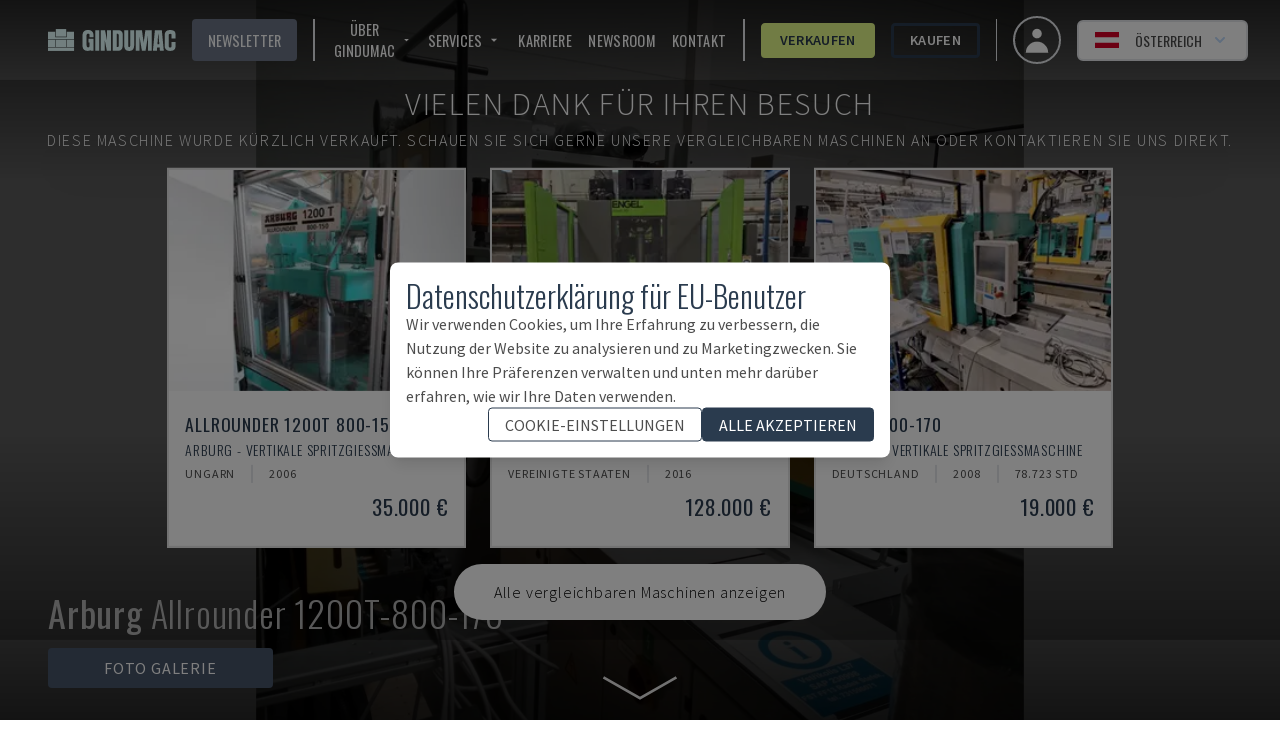

--- FILE ---
content_type: text/html; charset=utf-8
request_url: https://www.gindumac.at/produkt/arburg-allrounder-1200t-800-170_CZ-INJ-ARB-2013-00001
body_size: 186029
content:
<!DOCTYPE html><html class="font-secondary" lang="de-AT"><head><meta charSet="utf-8"/><meta name="viewport" content="width=device-width"/><title>Arburg Allrounder 1200T-800-170 vertical injection molding machine</title><meta name="robots" content="index,follow"/><meta name="fragment" content="!"/><meta name="description" content="This Arburg Allrounder 1200T-800-170 vertical injection molding machine was built in the year 2013 in Germany"/><meta name="keywords" content="kaufen, gebrauchtmaschinen, gebrauchte maschinen, produktionsmaschinen"/><meta name="copyright" content="GINDUMAC"/><meta name="author" content="GINDUMAC"/><meta name="subject" content="Global Industrial Machinery Cluster"/><meta name="distribution" content="Global"/><meta property="og:url" content="https://www.gindumac.at/produkt/arburg-allrounder-1200t-800-170_CZ-INJ-ARB-2013-00001"/><link rel="alternate" hrefLang="cs-CZ" href="https://www.gindumac.cz/produkt/arburg-allrounder-1200t-800-170_CZ-INJ-ARB-2013-00001"/><link rel="alternate" hrefLang="de-DE" href="https://www.gindumac.de/produkt/arburg-allrounder-1200t-800-170_CZ-INJ-ARB-2013-00001"/><link rel="alternate" hrefLang="en-GB" href="https://www.gindumac.co.uk/product/arburg-allrounder-1200t-800-170_CZ-INJ-ARB-2013-00001"/><link rel="alternate" hrefLang="en-IE" href="https://www.gindumac.ie/product/arburg-allrounder-1200t-800-170_CZ-INJ-ARB-2013-00001"/><link rel="alternate" hrefLang="en-IN" href="https://www.gindumac.in/product/arburg-allrounder-1200t-800-170_CZ-INJ-ARB-2013-00001"/><link rel="alternate" hrefLang="en-US" href="https://www.gindumac.com/product/arburg-allrounder-1200t-800-170_CZ-INJ-ARB-2013-00001"/><link rel="alternate" hrefLang="x-default" href="https://www.gindumac.com/product/arburg-allrounder-1200t-800-170_CZ-INJ-ARB-2013-00001"/><link rel="alternate" hrefLang="es-ES" href="https://www.gindumac.es/producto/arburg-allrounder-1200t-800-170_CZ-INJ-ARB-2013-00001"/><link rel="alternate" hrefLang="es-MX" href="https://www.gindumac.com.mx/producto/arburg-allrounder-1200t-800-170_CZ-INJ-ARB-2013-00001"/><link rel="alternate" hrefLang="et-EE" href="https://www.gindumac.ee/toode/arburg-allrounder-1200t-800-170_CZ-INJ-ARB-2013-00001"/><link rel="alternate" hrefLang="fi-FI" href="https://www.gindumac.fi/tuote/arburg-allrounder-1200t-800-170_CZ-INJ-ARB-2013-00001"/><link rel="alternate" hrefLang="hr-HR" href="https://www.gindumac.hr/proizvod/arburg-allrounder-1200t-800-170_CZ-INJ-ARB-2013-00001"/><link rel="alternate" hrefLang="hu-HU" href="https://www.gindumac.hu/termek/arburg-allrounder-1200t-800-170_CZ-INJ-ARB-2013-00001"/><link rel="alternate" hrefLang="it-IT" href="https://www.gindumac.it/prodotto/arburg-allrounder-1200t-800-170_CZ-INJ-ARB-2013-00001"/><link rel="alternate" hrefLang="lt-LT" href="https://www.gindumac.lt/produktas/arburg-allrounder-1200t-800-170_CZ-INJ-ARB-2013-00001"/><link rel="alternate" hrefLang="lv-LV" href="https://www.gindumac.lv/produkts/arburg-allrounder-1200t-800-170_CZ-INJ-ARB-2013-00001"/><link rel="alternate" hrefLang="nl-NL" href="https://www.gindumac.nl/product/arburg-allrounder-1200t-800-170_CZ-INJ-ARB-2013-00001"/><link rel="alternate" hrefLang="pl-PL" href="https://www.gindumac.pl/produkt/arburg-allrounder-1200t-800-170_CZ-INJ-ARB-2013-00001"/><link rel="alternate" hrefLang="pt-PT" href="https://www.gindumac.pt/produto/arburg-allrounder-1200t-800-170_CZ-INJ-ARB-2013-00001"/><link rel="alternate" hrefLang="ru-RU" href="https://www.gindumac.ru/product/arburg-allrounder-1200t-800-170_CZ-INJ-ARB-2013-00001"/><link rel="alternate" hrefLang="sv-SE" href="https://www.gindumac.se/produkt/arburg-allrounder-1200t-800-170_CZ-INJ-ARB-2013-00001"/><link rel="alternate" hrefLang="tr-TR" href="https://www.gindumac.com.tr/urun/arburg-allrounder-1200t-800-170_CZ-INJ-ARB-2013-00001"/><link rel="alternate" hrefLang="fr-FR" href="https://www.gindumac.fr/produit/arburg-allrounder-1200t-800-170_CZ-INJ-ARB-2013-00001"/><link rel="alternate" hrefLang="uk-UA" href="https://www.gindumac.com.ua/product/arburg-allrounder-1200t-800-170_CZ-INJ-ARB-2013-00001"/><link rel="canonical" hrefLang="de-AT" href="https://www.gindumac.at/produkt/arburg-allrounder-1200t-800-170_CZ-INJ-ARB-2013-00001"/><meta property="og:type" content="website"/><meta property="og:site_name" content="GINDUMAC"/><meta property="og:description" content="This Arburg Allrounder 1200T-800-170 vertical injection molding machine was built in the year 2013 in Germany"/><meta property="og:title" content="Arburg Allrounder 1200T-800-170 vertical injection molding machine"/><meta name="image" property="og:image" content="https://static.gindumac.com/products/0ae8f692-c304-416d-a6b0-cfc5384bfc18/images/thumbnail/71f46621-6629-43b4-82fb-88dfa0cb54b9.png"/><meta name="twitter:site" content="@gindumac"/><meta name="twitter:creator" content="@gindumac"/><meta name="twitter:card" content="summary"/><meta name="twitter:title" content="Arburg Allrounder 1200T-800-170 vertical injection molding machine"/><meta name="twitter:description" content="This Arburg Allrounder 1200T-800-170 vertical injection molding machine was built in the year 2013 in Germany"/><meta name="twitter:image" content="https://static.gindumac.com/products/0ae8f692-c304-416d-a6b0-cfc5384bfc18/images/thumbnail/71f46621-6629-43b4-82fb-88dfa0cb54b9.png"/><meta name="article:publisher" content="https://www.facebook.com/gindumac"/><meta name="article:author" content="https://www.facebook.com/gindumac"/><meta name="apple-mobile-web-app-title" content="GINDUMAC"/><meta name="application-name" content="GINDUMAC"/><link rel="apple-touch-icon" sizes="57x57" href="/favicons/apple-icon-57x57.png"/><link rel="apple-touch-icon" sizes="60x60" href="/favicons/apple-icon-60x60.png"/><link rel="apple-touch-icon" sizes="72x72" href="/favicons/apple-icon-72x72.png"/><link rel="apple-touch-icon" sizes="76x76" href="/favicons/apple-icon-76x76.png"/><link rel="apple-touch-icon" sizes="114x114" href="/favicons/apple-icon-114x114.png"/><link rel="apple-touch-icon" sizes="120x120" href="/favicons/apple-icon-120x120.png"/><link rel="apple-touch-icon" sizes="144x144" href="/favicons/apple-icon-144x144.png"/><link rel="apple-touch-icon" sizes="152x152" href="/favicons/apple-icon-152x152.png"/><link rel="apple-touch-icon" sizes="180x180" href="/favicons/apple-icon-180x180.png"/><link rel="icon" type="image/png" sizes="192x192" href="/favicons/android-icon-192x192.png"/><link rel="icon" type="image/png" sizes="32x32" href="/favicons/favicon-32x32.png"/><link rel="icon" type="image/png" sizes="96x96" href="/favicons/favicon-96x96.png"/><link rel="icon" type="image/png" sizes="16x16" href="/favicons/favicon-16x16.png"/><link rel="manifest" href="/favicons/manifest.json"/><meta name="msapplication-TileColor" content="#ffffff"/><meta name="msapplication-TileImage" content="/favicons/ms-icon-144x144.png"/><meta name="theme-color" content="#ffffff"/><link rel="preload" as="image" imageSrcSet="/_next/image?url=https%3A%2F%2Fstatic.gindumac.com%2Fproducts%2F0ae8f692-c304-416d-a6b0-cfc5384bfc18%2Fimages%2Fgallery%2F71f46621-6629-43b4-82fb-88dfa0cb54b9.png&amp;w=640&amp;q=75&amp;dpl=dpl_8PnoaFkAaG4q5S9L5rH2b6P8p6UR 640w, /_next/image?url=https%3A%2F%2Fstatic.gindumac.com%2Fproducts%2F0ae8f692-c304-416d-a6b0-cfc5384bfc18%2Fimages%2Fgallery%2F71f46621-6629-43b4-82fb-88dfa0cb54b9.png&amp;w=750&amp;q=75&amp;dpl=dpl_8PnoaFkAaG4q5S9L5rH2b6P8p6UR 750w, /_next/image?url=https%3A%2F%2Fstatic.gindumac.com%2Fproducts%2F0ae8f692-c304-416d-a6b0-cfc5384bfc18%2Fimages%2Fgallery%2F71f46621-6629-43b4-82fb-88dfa0cb54b9.png&amp;w=828&amp;q=75&amp;dpl=dpl_8PnoaFkAaG4q5S9L5rH2b6P8p6UR 828w, /_next/image?url=https%3A%2F%2Fstatic.gindumac.com%2Fproducts%2F0ae8f692-c304-416d-a6b0-cfc5384bfc18%2Fimages%2Fgallery%2F71f46621-6629-43b4-82fb-88dfa0cb54b9.png&amp;w=1080&amp;q=75&amp;dpl=dpl_8PnoaFkAaG4q5S9L5rH2b6P8p6UR 1080w, /_next/image?url=https%3A%2F%2Fstatic.gindumac.com%2Fproducts%2F0ae8f692-c304-416d-a6b0-cfc5384bfc18%2Fimages%2Fgallery%2F71f46621-6629-43b4-82fb-88dfa0cb54b9.png&amp;w=1200&amp;q=75&amp;dpl=dpl_8PnoaFkAaG4q5S9L5rH2b6P8p6UR 1200w, /_next/image?url=https%3A%2F%2Fstatic.gindumac.com%2Fproducts%2F0ae8f692-c304-416d-a6b0-cfc5384bfc18%2Fimages%2Fgallery%2F71f46621-6629-43b4-82fb-88dfa0cb54b9.png&amp;w=1920&amp;q=75&amp;dpl=dpl_8PnoaFkAaG4q5S9L5rH2b6P8p6UR 1920w, /_next/image?url=https%3A%2F%2Fstatic.gindumac.com%2Fproducts%2F0ae8f692-c304-416d-a6b0-cfc5384bfc18%2Fimages%2Fgallery%2F71f46621-6629-43b4-82fb-88dfa0cb54b9.png&amp;w=2048&amp;q=75&amp;dpl=dpl_8PnoaFkAaG4q5S9L5rH2b6P8p6UR 2048w, /_next/image?url=https%3A%2F%2Fstatic.gindumac.com%2Fproducts%2F0ae8f692-c304-416d-a6b0-cfc5384bfc18%2Fimages%2Fgallery%2F71f46621-6629-43b4-82fb-88dfa0cb54b9.png&amp;w=3840&amp;q=75&amp;dpl=dpl_8PnoaFkAaG4q5S9L5rH2b6P8p6UR 3840w" imageSizes="100vw" fetchpriority="high"/><meta name="next-head-count" content="71"/><link rel="preconnect" href="https://fonts.googleapis.com"/><link rel="stylesheet" data-href="https://fonts.googleapis.com/css?family=Oswald:wght@200,300,400,600,700|Source+Sans+Pro:wght@200,300,400,600,700,900&amp;subset=latin,latin-ext&amp;display=swap"/><link rel="preconnect" href="https://fonts.gstatic.com" crossorigin=""/><link data-next-font="size-adjust" rel="preconnect" href="/" crossorigin="anonymous"/><link rel="preload" href="/_next/static/css/31a829aa1906d9aa.css?dpl=dpl_8PnoaFkAaG4q5S9L5rH2b6P8p6UR" as="style"/><link rel="stylesheet" href="/_next/static/css/31a829aa1906d9aa.css?dpl=dpl_8PnoaFkAaG4q5S9L5rH2b6P8p6UR" data-n-g=""/><noscript data-n-css=""></noscript><script defer="" nomodule="" src="/_next/static/chunks/polyfills-42372ed130431b0a.js?dpl=dpl_8PnoaFkAaG4q5S9L5rH2b6P8p6UR"></script><script src="/_next/static/chunks/webpack-75f02080b54a91aa.js?dpl=dpl_8PnoaFkAaG4q5S9L5rH2b6P8p6UR" defer=""></script><script src="/_next/static/chunks/framework-5efc88741838ef49.js?dpl=dpl_8PnoaFkAaG4q5S9L5rH2b6P8p6UR" defer=""></script><script src="/_next/static/chunks/main-588b265e2964f83e.js?dpl=dpl_8PnoaFkAaG4q5S9L5rH2b6P8p6UR" defer=""></script><script src="/_next/static/chunks/pages/_app-c004153e3ef11b4f.js?dpl=dpl_8PnoaFkAaG4q5S9L5rH2b6P8p6UR" defer=""></script><script src="/_next/static/chunks/0c428ae2-dab489287babe710.js?dpl=dpl_8PnoaFkAaG4q5S9L5rH2b6P8p6UR" defer=""></script><script src="/_next/static/chunks/78e521c3-14cf53fd393768ef.js?dpl=dpl_8PnoaFkAaG4q5S9L5rH2b6P8p6UR" defer=""></script><script src="/_next/static/chunks/8754-c8da36e44b94367d.js?dpl=dpl_8PnoaFkAaG4q5S9L5rH2b6P8p6UR" defer=""></script><script src="/_next/static/chunks/800-c9f00c6dd53e0e3a.js?dpl=dpl_8PnoaFkAaG4q5S9L5rH2b6P8p6UR" defer=""></script><script src="/_next/static/chunks/8718-2b1af88a8514547e.js?dpl=dpl_8PnoaFkAaG4q5S9L5rH2b6P8p6UR" defer=""></script><script src="/_next/static/chunks/4347-433d81351f261c13.js?dpl=dpl_8PnoaFkAaG4q5S9L5rH2b6P8p6UR" defer=""></script><script src="/_next/static/chunks/pages/product/%5Bmachine_id%5D-dfbf8a0094732de3.js?dpl=dpl_8PnoaFkAaG4q5S9L5rH2b6P8p6UR" defer=""></script><script src="/_next/static/qlnoySdW6zl-LWzf5hW2r/_buildManifest.js?dpl=dpl_8PnoaFkAaG4q5S9L5rH2b6P8p6UR" defer=""></script><script src="/_next/static/qlnoySdW6zl-LWzf5hW2r/_ssgManifest.js?dpl=dpl_8PnoaFkAaG4q5S9L5rH2b6P8p6UR" defer=""></script><style id="__jsx-b279d6edb57870b3">label.jsx-b279d6edb57870b3{text:white}</style><link rel="stylesheet" href="https://fonts.googleapis.com/css?family=Oswald:wght@200,300,400,600,700|Source+Sans+Pro:wght@200,300,400,600,700,900&subset=latin,latin-ext&display=swap"/></head><body class="text-[#4d4d4d]"><div id="__next"><div class=""><header class="no-print top-0 z-30 w-full transition duration-200 !fixed bg-transparent"><nav class="z-10 flex h-20 w-full items-center justify-between px-4 md:px-8"><button class="xl:hidden" aria-label="Open mobile navbar"><svg stroke="currentColor" fill="currentColor" stroke-width="0" viewBox="0 0 24 24" class="h-10 w-10 text-white" height="1em" width="1em" xmlns="http://www.w3.org/2000/svg"><path fill="none" d="M0 0h24v24H0z"></path><path d="M3 18h18v-2H3v2zm0-5h18v-2H3v2zm0-7v2h18V6H3z"></path></svg></button><a href="/" class="mx-4 border-none outline-none ring-0 focus:border-transparent focus:outline-none focus:ring-0"><img src="/svg/logo/logo.svg" alt="Logo - GINDUMAC - Global Industry Machinery Cluster" title="Logo - GINDUMAC - Global Industry Machinery Cluster" class="h-10 brightness-[5]"/></a><div class="text-nav ml-auto mr-4 hidden space-x-4 divide-x-2 border-r pr-4 xl:flex !text-white"><button class="flex items-center rounded bg-brand-800 px-4 py-1 uppercase text-white transition duration-300 hover:bg-[#CCCCCC] hover:text-brand-500">Newsletter</button><div class="flex items-center space-x-4 pl-4"><div class="group relative inline-block"><button class="inline-flex items-center rounded "><span class="mr-1 uppercase">Über GINDUMAC</span><svg stroke="currentColor" fill="currentColor" stroke-width="0" viewBox="0 0 24 24" class="h-4 w-4" height="1em" width="1em" xmlns="http://www.w3.org/2000/svg"><path fill="none" d="M0 0h24v24H0V0z"></path><path d="M7 10l5 5 5-5H7z"></path></svg></button><ul class="absolute hidden w-48 border bg-white pt-1 text-gray-700 group-hover:block"><li class=""><a class="whitespace-no-wrap block bg-white px-8 py-4 hover:bg-brand-500 hover:text-white" href="https://www.gindumac.at/ueber-uns">Über uns</a></li><li class=""><a class="whitespace-no-wrap block bg-white px-8 py-4 hover:bg-brand-500 hover:text-white" href="https://www.gindumac.at/maschinenkategorien">maschinenkategorien</a></li></ul></div><div class="group relative inline-block"><button class="inline-flex items-center rounded "><span class="mr-1 uppercase">Services</span><svg stroke="currentColor" fill="currentColor" stroke-width="0" viewBox="0 0 24 24" class="h-4 w-4" height="1em" width="1em" xmlns="http://www.w3.org/2000/svg"><path fill="none" d="M0 0h24v24H0V0z"></path><path d="M7 10l5 5 5-5H7z"></path></svg></button><ul class="absolute hidden w-48 border bg-white pt-1 text-gray-700 group-hover:block"><li class=""><a class="whitespace-no-wrap block bg-white px-8 py-4 hover:bg-brand-500 hover:text-white" href="https://www.gindumac.at/wir-kaufen-ihr-projekt">Wir kaufen Ihr Projekt</a></li><li class=""><a class="whitespace-no-wrap block bg-white px-8 py-4 hover:bg-brand-500 hover:text-white" href="https://www.gindumac.at/finanzierungsoptionen">Finanzierungsoptionen</a></li><li class=""><a class="whitespace-no-wrap block bg-white px-8 py-4 hover:bg-brand-500 hover:text-white" href="https://www.gindumac.at/logistik-services">Logistik Services</a></li><li class=""><a class="whitespace-no-wrap block bg-white px-8 py-4 hover:bg-brand-500 hover:text-white" href="https://www.gindumac.at/premium-inspektion">Premium Inspektion</a></li></ul></div><a href="https://www.gindumac.at/karriere">Karriere</a><a href="https://newsroom.gindumac.com/de" target="_blank" rel="noreferrer">NEWSROOM</a><a href="#">Kontakt</a></div><div class="flex items-center space-x-4 pl-4"><a class="flex items-center justify-center rounded border-[3px] px-4 py-1 transition duration-300 font-primary border-secondary-500 bg-secondary-500 hover:bg-white text-brand-500 font-semibold" href="https://www.gindumac.at/verkaufsprozess">Verkaufen</a><a class="flex items-center justify-center rounded border-[3px] px-4 py-1 transition duration-300 font-primary border-brand-500 hover:bg-brand-500 hover:text-white font-semibold" href="https://www.gindumac.at/produkte">Kaufen</a></div></div><div class="flex items-center space-x-4"><a class="flex h-12 w-12 items-center justify-center space-x-2 rounded-full border-2 px-4 py-2 text-sm font-medium hover:bg-opacity-30 focus:outline-none focus-visible:ring-2 focus-visible:ring-white focus-visible:ring-opacity-75" href="https://www.gindumac.at/my"><span class="text-xl"><svg xmlns="http://www.w3.org/2000/svg" viewBox="0 0 20 20" fill="currentColor" aria-hidden="true" class="h-8 w-8 text-white"><path fill-rule="evenodd" d="M10 9a3 3 0 100-6 3 3 0 000 6zm-7 9a7 7 0 1114 0H3z" clip-rule="evenodd"></path></svg></span></a><div class="flex items-center text-center lg:text-right"><div class="relative inline-block text-left" data-headlessui-state=""><div><button class="flex w-full items-center justify-center rounded-md border-2 px-2 py-1 text-sm font-medium hover:bg-opacity-30 focus:outline-none focus-visible:ring-2 focus-visible:ring-white focus-visible:ring-opacity-75 lg:space-x-2 lg:px-4 lg:py-2 bg-white" id="headlessui-menu-button-:R3bamm:" type="button" aria-haspopup="menu" aria-expanded="false" data-headlessui-state=""><svg xmlns="http://www.w3.org/2000/svg" viewBox="0 0 513 342" class="mr-2 h-4"><path fill="#FFF" d="M0 114h513v114H0z"></path><path fill="#D80027" d="M0 0h513v114H0zm0 228h513v114H0z"></path></svg><span class="hidden uppercase lg:block">Österreich</span><svg xmlns="http://www.w3.org/2000/svg" viewBox="0 0 20 20" fill="currentColor" aria-hidden="true" class="-mr-1 h-5 w-5 text-blue-200 hover:text-blue-100"><path fill-rule="evenodd" d="M5.293 7.293a1 1 0 011.414 0L10 10.586l3.293-3.293a1 1 0 111.414 1.414l-4 4a1 1 0 01-1.414 0l-4-4a1 1 0 010-1.414z" clip-rule="evenodd"></path></svg></button></div></div></div></div></nav></header><div class="flex"><div class="flex-1 tracking-wider"><main><div><section><div class="inner-shaddow-hero relative h-80 sm:h-screen"><div class="no-print"><img alt="Front view of Arburg Allrounder 1200T-800-170  machine" fetchpriority="high" decoding="async" data-nimg="fill" class="object-cover brightness-50" style="position:absolute;height:100%;width:100%;left:0;top:0;right:0;bottom:0;color:transparent" sizes="100vw" srcSet="/_next/image?url=https%3A%2F%2Fstatic.gindumac.com%2Fproducts%2F0ae8f692-c304-416d-a6b0-cfc5384bfc18%2Fimages%2Fgallery%2F71f46621-6629-43b4-82fb-88dfa0cb54b9.png&amp;w=640&amp;q=75&amp;dpl=dpl_8PnoaFkAaG4q5S9L5rH2b6P8p6UR 640w, /_next/image?url=https%3A%2F%2Fstatic.gindumac.com%2Fproducts%2F0ae8f692-c304-416d-a6b0-cfc5384bfc18%2Fimages%2Fgallery%2F71f46621-6629-43b4-82fb-88dfa0cb54b9.png&amp;w=750&amp;q=75&amp;dpl=dpl_8PnoaFkAaG4q5S9L5rH2b6P8p6UR 750w, /_next/image?url=https%3A%2F%2Fstatic.gindumac.com%2Fproducts%2F0ae8f692-c304-416d-a6b0-cfc5384bfc18%2Fimages%2Fgallery%2F71f46621-6629-43b4-82fb-88dfa0cb54b9.png&amp;w=828&amp;q=75&amp;dpl=dpl_8PnoaFkAaG4q5S9L5rH2b6P8p6UR 828w, /_next/image?url=https%3A%2F%2Fstatic.gindumac.com%2Fproducts%2F0ae8f692-c304-416d-a6b0-cfc5384bfc18%2Fimages%2Fgallery%2F71f46621-6629-43b4-82fb-88dfa0cb54b9.png&amp;w=1080&amp;q=75&amp;dpl=dpl_8PnoaFkAaG4q5S9L5rH2b6P8p6UR 1080w, /_next/image?url=https%3A%2F%2Fstatic.gindumac.com%2Fproducts%2F0ae8f692-c304-416d-a6b0-cfc5384bfc18%2Fimages%2Fgallery%2F71f46621-6629-43b4-82fb-88dfa0cb54b9.png&amp;w=1200&amp;q=75&amp;dpl=dpl_8PnoaFkAaG4q5S9L5rH2b6P8p6UR 1200w, /_next/image?url=https%3A%2F%2Fstatic.gindumac.com%2Fproducts%2F0ae8f692-c304-416d-a6b0-cfc5384bfc18%2Fimages%2Fgallery%2F71f46621-6629-43b4-82fb-88dfa0cb54b9.png&amp;w=1920&amp;q=75&amp;dpl=dpl_8PnoaFkAaG4q5S9L5rH2b6P8p6UR 1920w, /_next/image?url=https%3A%2F%2Fstatic.gindumac.com%2Fproducts%2F0ae8f692-c304-416d-a6b0-cfc5384bfc18%2Fimages%2Fgallery%2F71f46621-6629-43b4-82fb-88dfa0cb54b9.png&amp;w=2048&amp;q=75&amp;dpl=dpl_8PnoaFkAaG4q5S9L5rH2b6P8p6UR 2048w, /_next/image?url=https%3A%2F%2Fstatic.gindumac.com%2Fproducts%2F0ae8f692-c304-416d-a6b0-cfc5384bfc18%2Fimages%2Fgallery%2F71f46621-6629-43b4-82fb-88dfa0cb54b9.png&amp;w=3840&amp;q=75&amp;dpl=dpl_8PnoaFkAaG4q5S9L5rH2b6P8p6UR 3840w" src="/_next/image?url=https%3A%2F%2Fstatic.gindumac.com%2Fproducts%2F0ae8f692-c304-416d-a6b0-cfc5384bfc18%2Fimages%2Fgallery%2F71f46621-6629-43b4-82fb-88dfa0cb54b9.png&amp;w=3840&amp;q=75&amp;dpl=dpl_8PnoaFkAaG4q5S9L5rH2b6P8p6UR"/></div><div class="print-image"><img alt="Front view of Arburg Allrounder 1200T-800-170  machine" loading="lazy" decoding="async" data-nimg="fill" class="object-contain" style="position:absolute;height:100%;width:100%;left:0;top:0;right:0;bottom:0;color:transparent" sizes="(min-width: 460px) 100vw, calc(9.29vw + 399px)" srcSet="/_next/image?url=https%3A%2F%2Fstatic.gindumac.com%2Fproducts%2F0ae8f692-c304-416d-a6b0-cfc5384bfc18%2Fimages%2Fgallery%2F71f46621-6629-43b4-82fb-88dfa0cb54b9.png&amp;w=640&amp;q=75&amp;dpl=dpl_8PnoaFkAaG4q5S9L5rH2b6P8p6UR 640w, /_next/image?url=https%3A%2F%2Fstatic.gindumac.com%2Fproducts%2F0ae8f692-c304-416d-a6b0-cfc5384bfc18%2Fimages%2Fgallery%2F71f46621-6629-43b4-82fb-88dfa0cb54b9.png&amp;w=750&amp;q=75&amp;dpl=dpl_8PnoaFkAaG4q5S9L5rH2b6P8p6UR 750w, /_next/image?url=https%3A%2F%2Fstatic.gindumac.com%2Fproducts%2F0ae8f692-c304-416d-a6b0-cfc5384bfc18%2Fimages%2Fgallery%2F71f46621-6629-43b4-82fb-88dfa0cb54b9.png&amp;w=828&amp;q=75&amp;dpl=dpl_8PnoaFkAaG4q5S9L5rH2b6P8p6UR 828w, /_next/image?url=https%3A%2F%2Fstatic.gindumac.com%2Fproducts%2F0ae8f692-c304-416d-a6b0-cfc5384bfc18%2Fimages%2Fgallery%2F71f46621-6629-43b4-82fb-88dfa0cb54b9.png&amp;w=1080&amp;q=75&amp;dpl=dpl_8PnoaFkAaG4q5S9L5rH2b6P8p6UR 1080w, /_next/image?url=https%3A%2F%2Fstatic.gindumac.com%2Fproducts%2F0ae8f692-c304-416d-a6b0-cfc5384bfc18%2Fimages%2Fgallery%2F71f46621-6629-43b4-82fb-88dfa0cb54b9.png&amp;w=1200&amp;q=75&amp;dpl=dpl_8PnoaFkAaG4q5S9L5rH2b6P8p6UR 1200w, /_next/image?url=https%3A%2F%2Fstatic.gindumac.com%2Fproducts%2F0ae8f692-c304-416d-a6b0-cfc5384bfc18%2Fimages%2Fgallery%2F71f46621-6629-43b4-82fb-88dfa0cb54b9.png&amp;w=1920&amp;q=75&amp;dpl=dpl_8PnoaFkAaG4q5S9L5rH2b6P8p6UR 1920w, /_next/image?url=https%3A%2F%2Fstatic.gindumac.com%2Fproducts%2F0ae8f692-c304-416d-a6b0-cfc5384bfc18%2Fimages%2Fgallery%2F71f46621-6629-43b4-82fb-88dfa0cb54b9.png&amp;w=2048&amp;q=75&amp;dpl=dpl_8PnoaFkAaG4q5S9L5rH2b6P8p6UR 2048w, /_next/image?url=https%3A%2F%2Fstatic.gindumac.com%2Fproducts%2F0ae8f692-c304-416d-a6b0-cfc5384bfc18%2Fimages%2Fgallery%2F71f46621-6629-43b4-82fb-88dfa0cb54b9.png&amp;w=3840&amp;q=75&amp;dpl=dpl_8PnoaFkAaG4q5S9L5rH2b6P8p6UR 3840w" src="/_next/image?url=https%3A%2F%2Fstatic.gindumac.com%2Fproducts%2F0ae8f692-c304-416d-a6b0-cfc5384bfc18%2Fimages%2Fgallery%2F71f46621-6629-43b4-82fb-88dfa0cb54b9.png&amp;w=3840&amp;q=75&amp;dpl=dpl_8PnoaFkAaG4q5S9L5rH2b6P8p6UR"/></div><div class="absolute left-1/2 top-1/2 z-20 flex w-full -translate-x-1/2 -translate-y-1/2 flex-col items-center justify-center gap-4  bg-black bg-opacity-30 "><div class="w-full select-none text-center font-extrabold uppercase tracking-widest drop-shadow-2xl"><div class="mt-6 flex flex-col gap-2 px-6 text-center font-extralight  md:mt-0 md:gap-4"><p class="text-sm text-white md:text-[2rem]">Vielen Dank für Ihren Besuch</p><p class="text-sm text-white md:text-[1rem]">Diese Maschine wurde kürzlich verkauft.<span class="hidden md:inline"> <!-- -->Schauen Sie sich gerne unsere vergleichbaren Maschinen an oder kontaktieren Sie uns direkt.</span></p></div></div><div class="flex w-full flex-col items-center md:p-4 "><div class="hidden gap-6 md:grid md:grid-cols-3"></div><div class="mb-1 flex flex-row gap-4"><a href="/produkte?maschinentypen=vertical-injection-moulding-machine"><div class="mb-4 cursor-pointer rounded-full bg-white p-2 font-extralight text-black hover:bg-slate-600 hover:text-white md:mb-0 md:mt-4 md:px-10 md:py-4"><p class="hidden md:block">Alle vergleichbaren Maschinen anzeigen</p><p class="m-1 mx-2 block md:hidden">Alle Maschinen anzeigen</p></div></a></div></div></div><div class="no-print absolute bottom-8 left-12 z-10 flex flex-col"><p class="h1 hidden pb-4 font-extralight text-white sm:inline-block"><strong>Arburg</strong> <!-- -->Allrounder 1200T-800-170</p><div class="flex space-x-4"><div class="z-10 hidden cursor-pointer rounded bg-slate-600 px-14 py-2 text-center uppercase text-white lg:inline-block">Foto galerie</div></div><div class="flex space-x-12"><svg stroke="currentColor" fill="currentColor" stroke-width="0" viewBox="0 0 512 512" class="h-8 w-8 cursor-pointer text-white lg:hidden" height="1em" width="1em" xmlns="http://www.w3.org/2000/svg"><path d="M512 144v288c0 26.5-21.5 48-48 48H48c-26.5 0-48-21.5-48-48V144c0-26.5 21.5-48 48-48h88l12.3-32.9c7-18.7 24.9-31.1 44.9-31.1h125.5c20 0 37.9 12.4 44.9 31.1L376 96h88c26.5 0 48 21.5 48 48zM376 288c0-66.2-53.8-120-120-120s-120 53.8-120 120 53.8 120 120 120 120-53.8 120-120zm-32 0c0 48.5-39.5 88-88 88s-88-39.5-88-88 39.5-88 88-88 88 39.5 88 88z"></path></svg></div></div><img src="/arrow-down2.svg" alt="An SVG of an eye" class="absolute bottom-0 left-1/2 z-20 hidden h-16 w-24 -translate-x-1/2 transform animate-pulse text-white md:block"/><div class="no-print absolute bottom-8 right-12 z-10 hidden font-bold uppercase !text-white md:inline-block"><div class="z-10 flex cursor-pointer rounded px-14 py-2 font-bold uppercase text-white bg-transparent text-7xl"></div></div></div></section></div><div class="mx-auto"><div class="no-print bg-white md:min-w-[30em] min-[1400px]:sticky min-[1400px]:top-20 min-[1400px]:float-right min-[1400px]:mr-40 min-[1400px]:w-1/3 min-[1400px]:border-2 min-[1400px]:shadow-xl"><div class="border-b-[1px] border-gray-300 px-2 text-brand-500 lg:px-0"><section class="mx-auto my-6 max-w-md space-y-4 px-4 text-center"><h1 class="space-y-2"><span class="h3 text-md">Arburg<!-- --> - <!-- -->Allrounder 1200T-800-170</span><span class="h3 block text-sm">CZ-INJ-ARB-2013-00001</span></h1></section><div class="mx-auto mb-2 max-w-md rounded bg-zinc-400 px-6 py-6 text-center uppercase text-white" data-testid="sold-banner">Verkauft</div></div><div class="my-8 mx-auto px-4 flex max-w-md flex-col space-y-4 font-secondary"><p class="text-center font-light uppercase text-brand-500">Haben Sie weitere Fragen? Kontaktieren Sie uns!</p><div class="flex flex-col items-center justify-between space-x-4 md:flex-row "><div class="relative h-44 w-44 rounded-full border-4 border-brand-500"><img alt="sales contact" loading="lazy" decoding="async" data-nimg="fill" class="rounded-full object-cover" style="position:absolute;height:100%;width:100%;left:0;top:0;right:0;bottom:0;color:transparent" sizes="168px" srcSet="/_next/image?url=https%3A%2F%2Fs3.eu-central-1.amazonaws.com%2Fgindumac%2Fstaff%2Fprofile_pictures%2Fphilipp_gubisch.jpg&amp;w=16&amp;q=75&amp;dpl=dpl_8PnoaFkAaG4q5S9L5rH2b6P8p6UR 16w, /_next/image?url=https%3A%2F%2Fs3.eu-central-1.amazonaws.com%2Fgindumac%2Fstaff%2Fprofile_pictures%2Fphilipp_gubisch.jpg&amp;w=32&amp;q=75&amp;dpl=dpl_8PnoaFkAaG4q5S9L5rH2b6P8p6UR 32w, /_next/image?url=https%3A%2F%2Fs3.eu-central-1.amazonaws.com%2Fgindumac%2Fstaff%2Fprofile_pictures%2Fphilipp_gubisch.jpg&amp;w=48&amp;q=75&amp;dpl=dpl_8PnoaFkAaG4q5S9L5rH2b6P8p6UR 48w, /_next/image?url=https%3A%2F%2Fs3.eu-central-1.amazonaws.com%2Fgindumac%2Fstaff%2Fprofile_pictures%2Fphilipp_gubisch.jpg&amp;w=64&amp;q=75&amp;dpl=dpl_8PnoaFkAaG4q5S9L5rH2b6P8p6UR 64w, /_next/image?url=https%3A%2F%2Fs3.eu-central-1.amazonaws.com%2Fgindumac%2Fstaff%2Fprofile_pictures%2Fphilipp_gubisch.jpg&amp;w=96&amp;q=75&amp;dpl=dpl_8PnoaFkAaG4q5S9L5rH2b6P8p6UR 96w, /_next/image?url=https%3A%2F%2Fs3.eu-central-1.amazonaws.com%2Fgindumac%2Fstaff%2Fprofile_pictures%2Fphilipp_gubisch.jpg&amp;w=128&amp;q=75&amp;dpl=dpl_8PnoaFkAaG4q5S9L5rH2b6P8p6UR 128w, /_next/image?url=https%3A%2F%2Fs3.eu-central-1.amazonaws.com%2Fgindumac%2Fstaff%2Fprofile_pictures%2Fphilipp_gubisch.jpg&amp;w=256&amp;q=75&amp;dpl=dpl_8PnoaFkAaG4q5S9L5rH2b6P8p6UR 256w, /_next/image?url=https%3A%2F%2Fs3.eu-central-1.amazonaws.com%2Fgindumac%2Fstaff%2Fprofile_pictures%2Fphilipp_gubisch.jpg&amp;w=384&amp;q=75&amp;dpl=dpl_8PnoaFkAaG4q5S9L5rH2b6P8p6UR 384w, /_next/image?url=https%3A%2F%2Fs3.eu-central-1.amazonaws.com%2Fgindumac%2Fstaff%2Fprofile_pictures%2Fphilipp_gubisch.jpg&amp;w=640&amp;q=75&amp;dpl=dpl_8PnoaFkAaG4q5S9L5rH2b6P8p6UR 640w, /_next/image?url=https%3A%2F%2Fs3.eu-central-1.amazonaws.com%2Fgindumac%2Fstaff%2Fprofile_pictures%2Fphilipp_gubisch.jpg&amp;w=750&amp;q=75&amp;dpl=dpl_8PnoaFkAaG4q5S9L5rH2b6P8p6UR 750w, /_next/image?url=https%3A%2F%2Fs3.eu-central-1.amazonaws.com%2Fgindumac%2Fstaff%2Fprofile_pictures%2Fphilipp_gubisch.jpg&amp;w=828&amp;q=75&amp;dpl=dpl_8PnoaFkAaG4q5S9L5rH2b6P8p6UR 828w, /_next/image?url=https%3A%2F%2Fs3.eu-central-1.amazonaws.com%2Fgindumac%2Fstaff%2Fprofile_pictures%2Fphilipp_gubisch.jpg&amp;w=1080&amp;q=75&amp;dpl=dpl_8PnoaFkAaG4q5S9L5rH2b6P8p6UR 1080w, /_next/image?url=https%3A%2F%2Fs3.eu-central-1.amazonaws.com%2Fgindumac%2Fstaff%2Fprofile_pictures%2Fphilipp_gubisch.jpg&amp;w=1200&amp;q=75&amp;dpl=dpl_8PnoaFkAaG4q5S9L5rH2b6P8p6UR 1200w, /_next/image?url=https%3A%2F%2Fs3.eu-central-1.amazonaws.com%2Fgindumac%2Fstaff%2Fprofile_pictures%2Fphilipp_gubisch.jpg&amp;w=1920&amp;q=75&amp;dpl=dpl_8PnoaFkAaG4q5S9L5rH2b6P8p6UR 1920w, /_next/image?url=https%3A%2F%2Fs3.eu-central-1.amazonaws.com%2Fgindumac%2Fstaff%2Fprofile_pictures%2Fphilipp_gubisch.jpg&amp;w=2048&amp;q=75&amp;dpl=dpl_8PnoaFkAaG4q5S9L5rH2b6P8p6UR 2048w, /_next/image?url=https%3A%2F%2Fs3.eu-central-1.amazonaws.com%2Fgindumac%2Fstaff%2Fprofile_pictures%2Fphilipp_gubisch.jpg&amp;w=3840&amp;q=75&amp;dpl=dpl_8PnoaFkAaG4q5S9L5rH2b6P8p6UR 3840w" src="/_next/image?url=https%3A%2F%2Fs3.eu-central-1.amazonaws.com%2Fgindumac%2Fstaff%2Fprofile_pictures%2Fphilipp_gubisch.jpg&amp;w=3840&amp;q=75&amp;dpl=dpl_8PnoaFkAaG4q5S9L5rH2b6P8p6UR"/></div><div class="space-y-4"><p class="contact-info text-center md:text-left"><span class="text-center text-lg font-bold uppercase text-brand-500">Philipp Gubisch</span></p><p class="flex items-center space-x-2 font-light text-brand-500"><svg stroke="currentColor" fill="currentColor" stroke-width="0" viewBox="0 0 512 512" class="rotate-90" height="1em" width="1em" xmlns="http://www.w3.org/2000/svg"><path d="M493.4 24.6l-104-24c-11.3-2.6-22.9 3.3-27.5 13.9l-48 112c-4.2 9.8-1.4 21.3 6.9 28l60.6 49.6c-36 76.7-98.9 140.5-177.2 177.2l-49.6-60.6c-6.8-8.3-18.2-11.1-28-6.9l-112 48C3.9 366.5-2 378.1.6 389.4l24 104C27.1 504.2 36.7 512 48 512c256.1 0 464-207.5 464-464 0-11.2-7.7-20.9-18.6-23.4z"></path></svg><span>+49 162 402 75 81</span></p><p class="flex items-center space-x-2 font-light text-brand-500"><svg stroke="currentColor" fill="currentColor" stroke-width="0" viewBox="0 0 512 512" height="1em" width="1em" xmlns="http://www.w3.org/2000/svg"><path d="M502.3 190.8c3.9-3.1 9.7-.2 9.7 4.7V400c0 26.5-21.5 48-48 48H48c-26.5 0-48-21.5-48-48V195.6c0-5 5.7-7.8 9.7-4.7 22.4 17.4 52.1 39.5 154.1 113.6 21.1 15.4 56.7 47.8 92.2 47.6 35.7.3 72-32.8 92.3-47.6 102-74.1 131.6-96.3 154-113.7zM256 320c23.2.4 56.6-29.2 73.4-41.4 132.7-96.3 142.8-104.7 173.4-128.7 5.8-4.5 9.2-11.5 9.2-18.9v-19c0-26.5-21.5-48-48-48H48C21.5 64 0 85.5 0 112v19c0 7.4 3.4 14.3 9.2 18.9 30.6 23.9 40.7 32.4 173.4 128.7 16.8 12.2 50.2 41.8 73.4 41.4z"></path></svg><span class="uppercase">p.gubisch@gindumac.com</span></p></div></div><a class="whatsapp-text" href="https://wa.me/+491624027581" target="_blank" rel="noreferrer"><div class="flex w-full items-center justify-center  rounded-full bg-green-500 py-2 font-semibold uppercase text-white hover:bg-green-600" id="whatsapp-section px-2"><div class="mx-2 flex"><img id="whatsapp-icon" alt="whatsapp" loading="lazy" width="20" height="20" decoding="async" data-nimg="1" style="color:transparent" srcSet="/_next/image?url=https%3A%2F%2Fgindumac.s3.eu-central-1.amazonaws.com%2Fimages%2Femail-icons%2Fwhatsapp.png&amp;w=32&amp;q=75&amp;dpl=dpl_8PnoaFkAaG4q5S9L5rH2b6P8p6UR 1x, /_next/image?url=https%3A%2F%2Fgindumac.s3.eu-central-1.amazonaws.com%2Fimages%2Femail-icons%2Fwhatsapp.png&amp;w=48&amp;q=75&amp;dpl=dpl_8PnoaFkAaG4q5S9L5rH2b6P8p6UR 2x" src="/_next/image?url=https%3A%2F%2Fgindumac.s3.eu-central-1.amazonaws.com%2Fimages%2Femail-icons%2Fwhatsapp.png&amp;w=48&amp;q=75&amp;dpl=dpl_8PnoaFkAaG4q5S9L5rH2b6P8p6UR"/></div><div class="mr-2">Über Whatsapp kontaktieren</div></div></a></div></div><div class="w-full child:min-[1400px]:mr-[44%] child:min-[1400px]:pl-40"><div class="no-print container w-full px-4 py-2 text-sm font-light"><ul class="flex max-w-[90vw] flex-wrap items-center space-x-1"><li class="inline-block text-muted-500 after:content-[&#x27;&gt;&#x27;]"><a href="https://www.gindumac.at/">GINDUMAC</a></li><li class="inline-block text-muted-500 after:content-[&#x27;&gt;&#x27;]"><a href="https://www.gindumac.at/products">Produkte</a></li><li class="inline-block text-muted-500 after:content-[&#x27;&gt;&#x27;]"><a href="https://www.gindumac.at/products/used-plastics-processing-machinery">Kunststoffverarbeitungs-Maschinen</a></li><li class="inline-block text-muted-500 ">Arburg Allrounder 1200T-800-170 vertical injection molding machine</li></ul></div><div class="w-full space-y-4 bg-[#F7F7F7] px-4 py-12 text-sm font-light"><div class="xl:max-w-[50%]"><div class="flex cursor-pointer items-center space-x-2"><svg stroke="currentColor" fill="currentColor" stroke-width="0" viewBox="0 0 24 24" class="h-6 w-6" height="1em" width="1em" xmlns="http://www.w3.org/2000/svg"><path fill="none" d="M0 0h24v24H0z"></path><path d="M12 2C6.48 2 2 6.48 2 12s4.48 10 10 10 10-4.48 10-10S17.52 2 12 2zm-1 17.93c-3.95-.49-7-3.85-7-7.93 0-.62.08-1.21.21-1.79L9 15v1c0 1.1.9 2 2 2v1.93zm6.9-2.54c-.26-.81-1-1.39-1.9-1.39h-1v-3c0-.55-.45-1-1-1H8v-2h2c.55 0 1-.45 1-1V7h2c1.1 0 2-.9 2-2v-.41c2.93 1.19 5 4.06 5 7.41 0 2.08-.8 3.97-2.1 5.39z"></path></svg><span class="language-toggle">In Originalsprache anzeigen</span></div><p class="text-lg font-light  text-muted-500">This Arburg Allrounder 1200T-800-170 vertical injection molding machine was built in the year 2013 in Germany. The machine has a clamping force of 800 kN, a screw diameter of 30 mm, is in good condition, and is regularly maintained.</p></div></div><div id="data-overview" class="pl-4 lg:pl-8"><p class="h2 py-6">Übersicht</p><ul class="columns-1 md:columns-2"><li class="pb-3 uppercase text-muted-500" data-testid="list-item-Hersteller"><strong>Hersteller<!-- -->: </strong>Arburg</li><li class="pb-3 uppercase text-muted-500" data-testid="list-item-jahr"><strong>jahr<!-- -->: </strong>2013</li><li class="pb-3 uppercase text-muted-500" data-testid="list-item-MODELL"><strong>MODELL<!-- -->: </strong>Allrounder 1200T-800-170</li><li class="pb-3 uppercase text-muted-500" data-testid="list-item-anwendungstyp"><strong>anwendungstyp<!-- -->: </strong>Spritzgießen</li><li class="pb-3 uppercase text-muted-500" data-testid="list-item-Standort"><strong>Standort<!-- -->: </strong>Tschechien</li><li class="pb-3 uppercase text-muted-500" data-testid="list-item-maschinentyp"><strong>maschinentyp<!-- -->: </strong>Vertikale Spritzgießmaschine</li></ul></div><div class="mt-20 px-4" data-testid="technical-info"><h2 class="mb-4" data-testid="technical-info-title">Technische Daten<!-- --> - <!-- -->Arburg<!-- --> <!-- -->Allrounder 1200T-800-170</h2><div class="title-technical-information"><p class="border-b-[1px] py-4 font-secondary text-xl uppercase text-brand-500">Technische Spezifikation</p><ul class="mb-12 mt-4 columns-1 md:columns-2"><li class="pb-3 uppercase text-muted-500" data-testid="list-item-Klemmkraft"><strong>Klemmkraft<!-- -->: </strong>800 kN</li><li class="pb-3 uppercase text-muted-500" data-testid="list-item-Schneckendurchmesser"><strong>Schneckendurchmesser<!-- -->: </strong>30 mm</li></ul></div></div><div class="px-5"><div class="mb-4 border-b-[1px] py-5 font-secondary text-xl font-normal uppercase text-brand-500"></div><p class="h2 mb-4" data-testid="additional-info-title">Zusätzliche Informationen</p><div class="extra-info"><h3>Machine Benefits</h3>
<h4>Qualitative Machine Benefits</h4>
<ul>
  <li>Good condition, regularly maintained</li>
</ul>
<h4>Technical Machine Benefits</h4>
<ul>
  <li>No. Heat zones 3</li>
  <li>No. Of cores 2</li>
  <li>Rotating table diameter 1200 mm</li>
</ul>
</div></div><p class="mx-4 mb-16 italic text-gray-500">*Es kann zu Abweichungen zwischen den angegebenen Daten und den tatsächlichen Werten kommen, diese müssen vom Vertriebsmitarbeiter bestätigt werden.</p><div class="no-print w-full bg-gray-light p-8"><div class="container min-[1400px]:max-w-[45%]"><div class=""><div class=""><div class=""><strong class="text-sm uppercase text-muted-500">Ihr Account Manager/in:</strong><p class="h3 pt-2 text-3xl font-light">Philipp Gubisch</p><div class=""><div class="py-6 font-light text-muted-500">Philipp Gubisch<!-- --> <!-- -->ist eine/r unserer Experten/innen für Gebrauchtmaschinen und Ihr direkter Ansprechpartner für weitere Fragen zur Maschine. Kontaktieren Sie uns gerne jederzeit.</div><form id="account-manager_form"><p class="h4 mb-6 uppercase">nehmen sie kontakt auf</p><div class="mb-4"></div><div class="flex space-x-4 pb-4"><div class="w-1/2"><div class="flex flex-col items-end"><input type="text" class="form-input text-[0.7rem] md:text-[1rem] w-full" id="account-manager_company" placeholder="UNTERNEHMEN" name="account-manager_company"/><p class="text-sm text-red-500" data-testid="error-message-account-manager_company"></p></div></div><div class="w-1/2"><div class="flex flex-col items-end"><input type="email" class="form-input text-[0.7rem] md:text-[1rem] w-full" id="account-manager_email" placeholder="E-MAIL" name="account-manager_email"/><p class="text-sm text-red-500" data-testid="error-message-account-manager_email"></p></div></div></div><div class="flex space-x-4 pb-4"><div class="w-1/2"><div class="flex flex-col items-end"><input type="text" class="form-input text-[0.7rem] md:text-[1rem] w-full" id="account-manager_first-name" placeholder="VORNAME" name="account-manager_first-name"/><p class="text-sm text-red-500" data-testid="error-message-account-manager_first-name"></p></div></div><div class="w-1/2"><div class="flex flex-col items-end"><input type="text" class="form-input text-[0.7rem] md:text-[1rem] w-full" id="account-manager_last-name" placeholder="NACHNAME" name="account-manager_last-name"/><p class="text-sm text-red-500" data-testid="error-message-account-manager_last-name"></p></div></div></div><div class="flex space-x-4 pb-4"><div class="w-1/2"><div class="flex flex-col items-end"><input type="text" class="form-input text-[0.7rem] md:text-[1rem] w-full" id="account-manager_city" placeholder="STADT" name="account-manager_city"/><p class="text-sm text-red-500" data-testid="error-message-account-manager_city"></p></div></div><div class="w-1/2"><div class=""><select id="account-manager_country" class="form-input h-max w-full text-[0.7rem] invalid:text-slate-300 md:text-[1rem] text-slate-500" name="account-manager_country"><option value="" disabled="" selected="">LAND</option></select><div class="flex justify-end"><p class="text-sm text-red-500" data-testid="error-message-account-manager_country"></p></div></div></div></div><div class="flex space-x-4 pb-4"><div class="w-full"><div class="flex flex-col items-end"><input type="text" class="form-input text-[0.7rem] md:text-[1rem] w-full" id="account-manager_phone-number" placeholder="TELEFONNUMMER" name="account-manager_phone-number"/><p class="text-sm text-red-500" data-testid="error-message-account-manager_phone-number"></p></div></div></div><div class="flex space-x-4 pb-4"><div class="w-full"><div class="flex flex-col items-end"><input type="text" class="form-input text-[0.7rem] md:text-[1rem] w-full" id="account-manager_subject" placeholder="BETREFF" name="account-manager_subject"/><p class="text-sm text-red-500" data-testid="error-message-account-manager_subject"></p></div></div></div><div class="flex space-x-4 pb-4"><textarea class="form-input text-[0.7rem] md:text-[1rem] w-full h-22 xl:32" id="account-manager_message" placeholder="NACHRICHT" name="account-manager_message"></textarea></div><div class="mb-4"><div class="input-field gd-input-field col l9 m9 s10"><div><input type="checkbox" id="account-manager_terms" name="account-manager_terms"/><label for="account-manager_terms"><span class="ml-2 text-sm text-muted-500">BITTE AKZEPTIEREN SIE UNSERE<!-- --> <a target="_blank" class="uppercase underline" href="https://www.gindumac.at/privacy">DATENSCHUTZBEDINGUNGEN</a>, <a target="_blank" class="uppercase underline" href="https://www.gindumac.at/general-terms-and-conditions-of-sale">Allgemeine Einkaufsbedingungen</a> und <a target="_blank" class="uppercase underline" href="https://www.gindumac.at/general-terms-and-conditions-of-purchase">Allgemeine Verkaufsbedingungen</a></span></label><p class="text-sm text-red-500" data-testid="error-message-account-manager_terms"></p></div></div></div><div class=""><div class="flex justify-end"><button class="rounded bg-brand-500 px-24 py-4 text-sm uppercase tracking-wider text-white" type="submit" data-testid="account-manager_form_submit">Senden</button></div></div></form></div></div></div></div></div></div><div class="px-8"><p class="h2 my-8">Zahlungsoptionen</p><ul class="flex flex-col justify-between space-y-4 sm:flex-row sm:space-x-4 sm:space-y-0"><li class="flex flex-1 flex-col items-center justify-center border-[1px] px-4 py-4 text-center"><div class="inner-wrapper"><div class="icons icon-icons-06"><svg viewBox="0 0 16 16" class="icons icon-icons-06"><use xlink:href="#icon-icons-06"></use></svg></div><p class="h3 uppercase">Vorkasse</p></div></li><li class="flex flex-1 flex-col items-center justify-center border-[1px] px-4 py-4 text-center"><div class="inner-wrapper"><div class="icons icon-icons-32"></div><p class="h3 uppercase">Asset-Finanzierung</p></div></li></ul></div></div></div><div class="no-print mx-2 my-16 md:mx-8"><div class="pb-4 text-center"><h2 class="mb-4">Ähnliche Produkte zu <strong>Arburg<!-- --> <!-- -->Allrounder 1200T-800-170</strong></h2></div><div class="mx-auto grid max-w-7xl gap-4 md:grid-cols-2 lg:grid-cols-4" data-testid="related-products"></div></div></main><div class="fixed z-30 flex items-center bottom-4 left-4 hidden"><div><button class="z-50 flex items-center justify-center rounded-full border text-white shadow-lg bg-green-500  hover:bg-green-600"><div class="relative h-16 w-16 overflow-hidden rounded-full bg-gray-300 shadow-md"><img alt="Borja Garcia" loading="lazy" decoding="async" data-nimg="fill" class="rounded-full object-cover" style="position:absolute;height:100%;width:100%;left:0;top:0;right:0;bottom:0;color:transparent" sizes="64px" srcSet="/_next/image?url=https%3A%2F%2Fs3.eu-central-1.amazonaws.com%2Fgindumac%2Fstaff%2Fprofile_pictures%2Fborja-garcia.png&amp;w=16&amp;q=75&amp;dpl=dpl_8PnoaFkAaG4q5S9L5rH2b6P8p6UR 16w, /_next/image?url=https%3A%2F%2Fs3.eu-central-1.amazonaws.com%2Fgindumac%2Fstaff%2Fprofile_pictures%2Fborja-garcia.png&amp;w=32&amp;q=75&amp;dpl=dpl_8PnoaFkAaG4q5S9L5rH2b6P8p6UR 32w, /_next/image?url=https%3A%2F%2Fs3.eu-central-1.amazonaws.com%2Fgindumac%2Fstaff%2Fprofile_pictures%2Fborja-garcia.png&amp;w=48&amp;q=75&amp;dpl=dpl_8PnoaFkAaG4q5S9L5rH2b6P8p6UR 48w, /_next/image?url=https%3A%2F%2Fs3.eu-central-1.amazonaws.com%2Fgindumac%2Fstaff%2Fprofile_pictures%2Fborja-garcia.png&amp;w=64&amp;q=75&amp;dpl=dpl_8PnoaFkAaG4q5S9L5rH2b6P8p6UR 64w, /_next/image?url=https%3A%2F%2Fs3.eu-central-1.amazonaws.com%2Fgindumac%2Fstaff%2Fprofile_pictures%2Fborja-garcia.png&amp;w=96&amp;q=75&amp;dpl=dpl_8PnoaFkAaG4q5S9L5rH2b6P8p6UR 96w, /_next/image?url=https%3A%2F%2Fs3.eu-central-1.amazonaws.com%2Fgindumac%2Fstaff%2Fprofile_pictures%2Fborja-garcia.png&amp;w=128&amp;q=75&amp;dpl=dpl_8PnoaFkAaG4q5S9L5rH2b6P8p6UR 128w, /_next/image?url=https%3A%2F%2Fs3.eu-central-1.amazonaws.com%2Fgindumac%2Fstaff%2Fprofile_pictures%2Fborja-garcia.png&amp;w=256&amp;q=75&amp;dpl=dpl_8PnoaFkAaG4q5S9L5rH2b6P8p6UR 256w, /_next/image?url=https%3A%2F%2Fs3.eu-central-1.amazonaws.com%2Fgindumac%2Fstaff%2Fprofile_pictures%2Fborja-garcia.png&amp;w=384&amp;q=75&amp;dpl=dpl_8PnoaFkAaG4q5S9L5rH2b6P8p6UR 384w, /_next/image?url=https%3A%2F%2Fs3.eu-central-1.amazonaws.com%2Fgindumac%2Fstaff%2Fprofile_pictures%2Fborja-garcia.png&amp;w=640&amp;q=75&amp;dpl=dpl_8PnoaFkAaG4q5S9L5rH2b6P8p6UR 640w, /_next/image?url=https%3A%2F%2Fs3.eu-central-1.amazonaws.com%2Fgindumac%2Fstaff%2Fprofile_pictures%2Fborja-garcia.png&amp;w=750&amp;q=75&amp;dpl=dpl_8PnoaFkAaG4q5S9L5rH2b6P8p6UR 750w, /_next/image?url=https%3A%2F%2Fs3.eu-central-1.amazonaws.com%2Fgindumac%2Fstaff%2Fprofile_pictures%2Fborja-garcia.png&amp;w=828&amp;q=75&amp;dpl=dpl_8PnoaFkAaG4q5S9L5rH2b6P8p6UR 828w, /_next/image?url=https%3A%2F%2Fs3.eu-central-1.amazonaws.com%2Fgindumac%2Fstaff%2Fprofile_pictures%2Fborja-garcia.png&amp;w=1080&amp;q=75&amp;dpl=dpl_8PnoaFkAaG4q5S9L5rH2b6P8p6UR 1080w, /_next/image?url=https%3A%2F%2Fs3.eu-central-1.amazonaws.com%2Fgindumac%2Fstaff%2Fprofile_pictures%2Fborja-garcia.png&amp;w=1200&amp;q=75&amp;dpl=dpl_8PnoaFkAaG4q5S9L5rH2b6P8p6UR 1200w, /_next/image?url=https%3A%2F%2Fs3.eu-central-1.amazonaws.com%2Fgindumac%2Fstaff%2Fprofile_pictures%2Fborja-garcia.png&amp;w=1920&amp;q=75&amp;dpl=dpl_8PnoaFkAaG4q5S9L5rH2b6P8p6UR 1920w, /_next/image?url=https%3A%2F%2Fs3.eu-central-1.amazonaws.com%2Fgindumac%2Fstaff%2Fprofile_pictures%2Fborja-garcia.png&amp;w=2048&amp;q=75&amp;dpl=dpl_8PnoaFkAaG4q5S9L5rH2b6P8p6UR 2048w, /_next/image?url=https%3A%2F%2Fs3.eu-central-1.amazonaws.com%2Fgindumac%2Fstaff%2Fprofile_pictures%2Fborja-garcia.png&amp;w=3840&amp;q=75&amp;dpl=dpl_8PnoaFkAaG4q5S9L5rH2b6P8p6UR 3840w" src="/_next/image?url=https%3A%2F%2Fs3.eu-central-1.amazonaws.com%2Fgindumac%2Fstaff%2Fprofile_pictures%2Fborja-garcia.png&amp;w=3840&amp;q=75&amp;dpl=dpl_8PnoaFkAaG4q5S9L5rH2b6P8p6UR"/></div></button></div></div><footer class="no-print"><section data-testid="newsletter-modal" class="jsx-b279d6edb57870b3"><div class="jsx-b279d6edb57870b3 flex w-full justify-center bg-[#263238]"><button data-testid="open-newsletter-modal" class="jsx-b279d6edb57870b3 my-16  rounded border-2 border-white px-4 py-4 uppercase tracking-widest text-white">ANMELDEN FÜR DEN NEWSLETTER!</button></div><div style="position:fixed;top:1px;left:1px;width:1px;height:0;padding:0;margin:-1px;overflow:hidden;clip:rect(0, 0, 0, 0);white-space:nowrap;border-width:0;display:none"></div></section><div class="flex cursor-pointer items-center justify-center bg-[#2b2b2b] p-5 hover:bg-[#3B3B3B]"><div class=" text-white">Zurück zum Seitenanfang</div></div><div class="bg-white px-4 py-8 text-gray-700"><div class="flex w-full flex-col items-center justify-around space-y-4 md:flex-row md:space-y-0"><ul class="text-center md:text-left"><li>GINDUMAC GmbH</li><li>Trippstadter Strasse 110</li><li>67663 Kaiserslautern</li><li>Deutschland</li></ul><ul class="text-center uppercase md:text-left"><li><a href="https://www.gindumac.at/ueber-uns">Über GINDUMAC</a></li><li><a href="https://www.gindumac.at/karriere">Karriere</a></li><li><a target="_blank" href="https://newsroom.gindumac.com/de" rel="noreferrer">NEWSROOM</a></li></ul><ul class="text-center uppercase md:text-left"><li><a href="https://www.gindumac.at/impressum">IMPRESSUM</a></li><li><a href="https://www.gindumac.at/allgemeine-verkaufsbedingungen">Allgemeine Verkaufsbedingungen</a></li><li><a href="https://www.gindumac.at/allgemeine-einkaufsbedingungen">Allgemeine Einkaufsbedingungen</a></li><li><a href="https://www.gindumac.at/Datenschutz">DATENSCHUTZ</a></li><li><a href="https://www.gindumac.at/cookie-richtlinie">Cookie-Richtlinie</a></li></ul><ul class="text-center md:text-left"><li><a href="mailto:kontakt@gindumac.at">kontakt@gindumac.at</a></li><li><a href="tel:+4963134373830">+49 631 343738 30</a></li></ul></div><hr class="my-6"/><div class="flex w-full justify-around"><ul class="flex flex-row flex-wrap items-center space-x-4"><li class="w-full md:w-auto">SIE FINDEN UNS AUF</li><li><a href="https://www.linkedin.com/company/gindumac-gmbh" target="_blank" rel="noreferrer" aria-label="Linkedin profile"><svg stroke="currentColor" fill="currentColor" stroke-width="0" version="1.1" viewBox="0 0 16 16" height="1em" width="1em" xmlns="http://www.w3.org/2000/svg"><path d="M14.5 0h-13c-0.825 0-1.5 0.675-1.5 1.5v13c0 0.825 0.675 1.5 1.5 1.5h13c0.825 0 1.5-0.675 1.5-1.5v-13c0-0.825-0.675-1.5-1.5-1.5zM6 13h-2v-7h2v7zM5 5c-0.553 0-1-0.447-1-1s0.447-1 1-1c0.553 0 1 0.447 1 1s-0.447 1-1 1zM13 13h-2v-4c0-0.553-0.447-1-1-1s-1 0.447-1 1v4h-2v-7h2v1.241c0.412-0.566 1.044-1.241 1.75-1.241 1.244 0 2.25 1.119 2.25 2.5v4.5z"></path></svg></a></li><li><a href="https://www.google.com/maps/place/GINDUMAC+GmbH/@49.4323562,7.7492869,17z/data=!3m2!4b1!5s0x479612ad5fa94551:0xa48b61c0f94b7943!4m6!3m5!1s0x479612ad5c0fe2b3:0xb7c60fb5e4aa40e7!8m2!3d49.4323528!4d7.7537716!16s%2Fg%2F11swc9wcbn?coh=164777&amp;entry=tt&amp;shorturl=1" target="_blank" rel="noreferrer" aria-label="Google Plus"><svg stroke="currentColor" fill="currentColor" stroke-width="0" version="1.1" viewBox="0 0 16 16" height="1em" width="1em" xmlns="http://www.w3.org/2000/svg"><path d="M8.159 6.856v2.744h4.537c-0.184 1.178-1.372 3.45-4.537 3.45-2.731 0-4.959-2.262-4.959-5.050s2.228-5.050 4.959-5.050c1.553 0 2.594 0.663 3.188 1.234l2.172-2.091c-1.394-1.306-3.2-2.094-5.359-2.094-4.422 0-8 3.578-8 8s3.578 8 8 8c4.616 0 7.681-3.247 7.681-7.816 0-0.525-0.056-0.925-0.125-1.325l-7.556-0.003z"></path></svg></a></li><li><a href="https://www.instagram.com/gindumac/" target="_blank" rel="noreferrer" aria-label="Xing profile"><svg stroke="currentColor" fill="currentColor" stroke-width="0" version="1.1" viewBox="0 0 16 16" height="1em" width="1em" xmlns="http://www.w3.org/2000/svg"><path d="M14.5 0h-13c-0.825 0-1.5 0.675-1.5 1.5v13c0 0.825 0.675 1.5 1.5 1.5h13c0.825 0 1.5-0.675 1.5-1.5v-13c0-0.825-0.675-1.5-1.5-1.5zM11 2.5c0-0.275 0.225-0.5 0.5-0.5h2c0.275 0 0.5 0.225 0.5 0.5v2c0 0.275-0.225 0.5-0.5 0.5h-2c-0.275 0-0.5-0.225-0.5-0.5v-2zM8 5c1.656 0 3 1.344 3 3s-1.344 3-3 3c-1.656 0-3-1.344-3-3s1.344-3 3-3zM14 13.5v0c0 0.275-0.225 0.5-0.5 0.5h-11c-0.275 0-0.5-0.225-0.5-0.5v0-6.5h1.1c-0.066 0.322-0.1 0.656-0.1 1 0 2.762 2.237 5 5 5s5-2.238 5-5c0-0.344-0.034-0.678-0.1-1h1.1v6.5z"></path></svg></a></li><li><a href="https://www.youtube.com/channel/UCMZfx7eN3p4q01FSTFFf3Lw" target="_blank" rel="noreferrer" aria-label="Xing profile"><svg stroke="currentColor" fill="currentColor" stroke-width="0" version="1.1" viewBox="0 0 16 16" height="1em" width="1em" xmlns="http://www.w3.org/2000/svg"><path d="M15.841 4.8c0 0-0.156-1.103-0.637-1.587-0.609-0.637-1.291-0.641-1.603-0.678-2.237-0.163-5.597-0.163-5.597-0.163h-0.006c0 0-3.359 0-5.597 0.163-0.313 0.038-0.994 0.041-1.603 0.678-0.481 0.484-0.634 1.587-0.634 1.587s-0.159 1.294-0.159 2.591v1.213c0 1.294 0.159 2.591 0.159 2.591s0.156 1.103 0.634 1.588c0.609 0.637 1.409 0.616 1.766 0.684 1.281 0.122 5.441 0.159 5.441 0.159s3.363-0.006 5.6-0.166c0.313-0.037 0.994-0.041 1.603-0.678 0.481-0.484 0.637-1.588 0.637-1.588s0.159-1.294 0.159-2.591v-1.213c-0.003-1.294-0.162-2.591-0.162-2.591zM6.347 10.075v-4.497l4.322 2.256-4.322 2.241z"></path></svg></a></li><li><a href="https://www.facebook.com/gindumac/" target="_blank" rel="noreferrer" aria-label="Facebook page"><svg stroke="currentColor" fill="currentColor" stroke-width="0" version="1.1" viewBox="0 0 16 16" height="1em" width="1em" xmlns="http://www.w3.org/2000/svg"><path d="M9.5 3h2.5v-3h-2.5c-1.93 0-3.5 1.57-3.5 3.5v1.5h-2v3h2v8h3v-8h2.5l0.5-3h-3v-1.5c0-0.271 0.229-0.5 0.5-0.5z"></path></svg></a></li><li><a href="https://twitter.com/gindumac" target="_blank" rel="noreferrer" aria-label="Twitter profile"><svg stroke="currentColor" fill="currentColor" stroke-width="0" version="1.1" viewBox="0 0 16 16" height="1em" width="1em" xmlns="http://www.w3.org/2000/svg"><path d="M16 3.538c-0.588 0.263-1.222 0.438-1.884 0.516 0.678-0.406 1.197-1.050 1.444-1.816-0.634 0.375-1.338 0.65-2.084 0.797-0.6-0.638-1.453-1.034-2.397-1.034-1.813 0-3.281 1.469-3.281 3.281 0 0.256 0.028 0.506 0.084 0.747-2.728-0.138-5.147-1.444-6.766-3.431-0.281 0.484-0.444 1.050-0.444 1.65 0 1.138 0.578 2.144 1.459 2.731-0.538-0.016-1.044-0.166-1.488-0.409 0 0.013 0 0.028 0 0.041 0 1.591 1.131 2.919 2.634 3.219-0.275 0.075-0.566 0.116-0.866 0.116-0.212 0-0.416-0.022-0.619-0.059 0.419 1.303 1.631 2.253 3.066 2.281-1.125 0.881-2.538 1.406-4.078 1.406-0.266 0-0.525-0.016-0.784-0.047 1.456 0.934 3.181 1.475 5.034 1.475 6.037 0 9.341-5.003 9.341-9.341 0-0.144-0.003-0.284-0.009-0.425 0.641-0.459 1.197-1.038 1.637-1.697z"></path></svg></a></li></ul><ul class="flex flex-col items-center space-x-4 md:flex-row"><li><span>MITGLIED IM</span></li><li><a href="http://www.vdwf.de" target="_blank" rel="noreferrer"><div class="h-12"><img src="/images/vdwf_logo_werkzeugmacher_rgb.jpg" alt="vdwf_logo_werkzeugmacher"/></div></a></li></ul></div></div></footer></div></div></div><div style="position:fixed;top:1px;left:1px;width:1px;height:0;padding:0;margin:-1px;overflow:hidden;clip:rect(0, 0, 0, 0);white-space:nowrap;border-width:0;display:none"></div></div><script id="__NEXT_DATA__" type="application/json">{"props":{"pageProps":{"dehydratedState":{"mutations":[],"queries":[{"state":{"data":{"id":"0ae8f692-c304-416d-a6b0-cfc5384bfc18","sku":"CZ-INJ-ARB-2013-00001","slug":"arburg-allrounder-1200t-800-170_CZ-INJ-ARB-2013-00001","name":"Arburg Allrounder 1200T-800-170","model":"Allrounder 1200T-800-170","built_on":2013,"brand":{"id":"8824a535-bd78-41c8-8a41-30c187e3375b","name":"Arburg"},"price":90000,"currency":"EUR","country":"CZ","machine_categories":[{"id":"21928eda-0aa4-45d9-b2d6-76ac85fcc4ec","name":"Plastics Processing Machinery"}],"machine_types":[{"id":"1b1a4713-48f5-45f3-8a61-56ec5c237ae4","name":"Vertical Injection Moulding Machine"}],"application_types":[{"id":"2ed5a738-48f2-4cec-ac16-da6da05e6245","name":"Injection Moulding"}],"thumbnail":{"id":"71f46621-6629-43b4-82fb-88dfa0cb54b9","thumbnail_url":"https://static.gindumac.com/products/0ae8f692-c304-416d-a6b0-cfc5384bfc18/images/thumbnail/71f46621-6629-43b4-82fb-88dfa0cb54b9.png","thumbnail_path":"","alt":"Front view of Arburg Allrounder 1200T-800-170  machine","title":"Arburg Allrounder 1200T-800-170  Front view"},"images":[{"id":"71f46621-6629-43b4-82fb-88dfa0cb54b9","image_url":"https://static.gindumac.com/products/0ae8f692-c304-416d-a6b0-cfc5384bfc18/images/gallery/71f46621-6629-43b4-82fb-88dfa0cb54b9.png","image_thumb_url":"https://static.gindumac.com/products/0ae8f692-c304-416d-a6b0-cfc5384bfc18/images/thumbnail/71f46621-6629-43b4-82fb-88dfa0cb54b9.png","order_number":1,"alt":"Front view of Arburg Allrounder 1200T-800-170  machine","title":"Arburg Allrounder 1200T-800-170  Front view"},{"id":"531662f0-3e68-45e6-8224-f0117d4f9014","image_url":"https://static.gindumac.com/products/0ae8f692-c304-416d-a6b0-cfc5384bfc18/images/gallery/531662f0-3e68-45e6-8224-f0117d4f9014.png","image_thumb_url":"https://static.gindumac.com/products/0ae8f692-c304-416d-a6b0-cfc5384bfc18/images/thumbnail/531662f0-3e68-45e6-8224-f0117d4f9014.png","order_number":2,"alt":"Working room of Arburg Allrounder 1200T-800-170  machine","title":"Arburg Allrounder 1200T-800-170  Working room"},{"id":"efe90d9f-5822-46e5-b236-a56b2a55c017","image_url":"https://static.gindumac.com/products/0ae8f692-c304-416d-a6b0-cfc5384bfc18/images/gallery/efe90d9f-5822-46e5-b236-a56b2a55c017.png","image_thumb_url":"https://static.gindumac.com/products/0ae8f692-c304-416d-a6b0-cfc5384bfc18/images/thumbnail/efe90d9f-5822-46e5-b236-a56b2a55c017.png","order_number":3,"alt":"Detail of Arburg Allrounder 1200T-800-170  machine","title":"Arburg Allrounder 1200T-800-170  Detail"}],"videos":[],"documents":[],"description":"This Arburg Allrounder 1200T-800-170 vertical injection molding machine was built in the year 2013 in Germany. The machine has a clamping force of 800 kN, a screw diameter of 30 mm, is in good condition, and is regularly maintained.","description_en":"This Arburg Allrounder 1200T-800-170 vertical injection molding machine was built in the year 2013 in Germany. The machine has a clamping force of 800 kN, a screw diameter of 30 mm, is in good condition, and is regularly maintained.","seo_title":"Arburg Allrounder 1200T-800-170 vertical injection molding machine","seo_description":"This Arburg Allrounder 1200T-800-170 vertical injection molding machine was built in the year 2013 in Germany","extra_info":"\u003ch3\u003eMachine Benefits\u003c/h3\u003e\n\u003ch4\u003eQualitative Machine Benefits\u003c/h4\u003e\n\u003cul\u003e\n  \u003cli\u003eGood condition, regularly maintained\u003c/li\u003e\n\u003c/ul\u003e\n\u003ch4\u003eTechnical Machine Benefits\u003c/h4\u003e\n\u003cul\u003e\n  \u003cli\u003eNo. Heat zones 3\u003c/li\u003e\n  \u003cli\u003eNo. Of cores 2\u003c/li\u003e\n  \u003cli\u003eRotating table diameter 1200 mm\u003c/li\u003e\n\u003c/ul\u003e\n","production_hours":null,"availability":"on request","available_from":null,"product_status":{"name":"sold","status":7},"control_unit_brand":"","technical_information":[],"additional_equipment":[],"tech_specs":{"clamping-force":{"unit":"kN","group":"Technical Specification","label":"Clamping Force","value":"800","display":"800 kN"},"screw-diameter":{"unit":"mm","group":"Technical Specification","label":"Screw Diameter","value":"30","display":"30 mm"}}},"dataUpdateCount":1,"dataUpdatedAt":1769848791620,"error":null,"errorUpdateCount":0,"errorUpdatedAt":0,"fetchFailureCount":0,"fetchFailureReason":null,"fetchMeta":null,"isInvalidated":false,"status":"success","fetchStatus":"idle"},"queryKey":["product","CZ-INJ-ARB-2013-00001","de-AT",null],"queryHash":"[\"product\",\"CZ-INJ-ARB-2013-00001\",\"de-AT\",null]"},{"state":{"data":{"name":"Philipp Gubisch","email":"p.gubisch@gindumac.com","profile_picture":"https://s3.eu-central-1.amazonaws.com/gindumac/staff/profile_pictures/philipp_gubisch.jpg","phone":"+49 162 402 75 81","linkedin":"https://www.linkedin.com/in/philipp-gubisch-28b6a6b3","languages":"ENGLISH_LANGUAGE,GERMAN_LANGUAGE,SPANISH_LANGUAGE","position":"Head of Account Management - DACH","locales":["de-AT","de-CH","de-DE","de-LI","lb-LU"]},"dataUpdateCount":1,"dataUpdatedAt":1769848791998,"error":null,"errorUpdateCount":0,"errorUpdatedAt":0,"fetchFailureCount":0,"fetchFailureReason":null,"fetchMeta":null,"isInvalidated":false,"status":"success","fetchStatus":"idle"},"queryKey":["account_manager","de-AT",null],"queryHash":"[\"account_manager\",\"de-AT\",null]"},{"state":{"data":[{"id":"0a456cac-a695-4fc5-b316-80752d7b24b4","sku":"HU-INJ-ARB-2006-00001","model":"Allrounder 1200T 800-150","slug":"arburg-allrounder-1200t-800-150_HU-INJ-ARB-2006-00001","year":2006,"brand":{"id":"8824a535-bd78-41c8-8a41-30c187e3375b","name":"Arburg","slug":"arburg"},"price":{"CZK":847914,"EUR":35000,"GBP":30301,"HRK":263781,"HUF":13336988,"INR":3803786,"MXN":724642,"PLN":147532,"RUB":3140488,"SEK":369116,"TRY":1814964,"USD":41489},"images":[{"id":"28d0bba7-bdf5-4dac-9d08-04ff65bcaa1c","alt":{"cs-CZ":"Čelní pohled  na Arburg Allrounder 1200T 800-150  stroj","de-DE":"Frontansicht der Arburg Allrounder 1200T 800-150  Maschine","en-US":"Front view of Arburg Allrounder 1200T 800-150  machine","es-ES":"Vista frontal de la máquina Arburg Allrounder 1200T 800-150","et-EE":"Masina Arburg Allrounder 1200T 800-150   eestvaade","fi-FI":"Koneen  Arburg Allrounder 1200T 800-150 etunäkymä","fr-FR":"Vue de face de la machine Arburg Allrounder 1200T 800-150","hr-HR":"Prikaz  stroja Arburg Allrounder 1200T 800-150  sprijeda","hu-HU":"A Arburg Allrounder 1200T 800-150  gép elölnézete","it-IT":"Vista frontale della macchina Arburg Allrounder 1200T 800-150","lt-LT":"Arburg Allrounder 1200T 800-150 Mašinos vaizdas iš priekio","lv-LV":"Mašīnas Arburg Allrounder 1200T 800-150  pretskats","nl-NL":"Vooraanzicht  van Arburg Allrounder 1200T 800-150  machine","pl-PL":"Widok z przodu maszyny Arburg Allrounder 1200T 800-150","pt-PT":"Vista Frontal  da Arburg Allrounder 1200T 800-150  máquina","ru-RU":"Вид станка Arburg Allrounder 1200T 800-150  спереди","sv-SE":"Arburg Allrounder 1200T 800-150-maskinen framifrån","tr-TR":"Makine  Arburg Allrounder 1200T 800-150 - Önden görünüm","uk-UA":"MACHINE_IMG_ALT_FRONT_VIEW"},"url":"https://static.gindumac.com/products/0a456cac-a695-4fc5-b316-80752d7b24b4/images/gallery/28d0bba7-bdf5-4dac-9d08-04ff65bcaa1c.png","title":{"cs-CZ":"Arburg Allrounder 1200T 800-150  Přední pohled","de-DE":"Arburg Allrounder 1200T 800-150  Frontansicht","en-US":"Arburg Allrounder 1200T 800-150  Front view","es-ES":"Arburg Allrounder 1200T 800-150  Vista frontal","et-EE":"Arburg Allrounder 1200T 800-150  Eestvaade","fi-FI":"Arburg Allrounder 1200T 800-150  Etunäkymä","fr-FR":"Arburg Allrounder 1200T 800-150  Vue de face","hr-HR":"Arburg Allrounder 1200T 800-150  - Prikaz sprijeda","hu-HU":"Arburg Allrounder 1200T 800-150  Elölnézet","it-IT":"Arburg Allrounder 1200T 800-150  - Vista frontale","lt-LT":"Arburg Allrounder 1200T 800-150  Vaizdas iš priekio","lv-LV":"Arburg Allrounder 1200T 800-150  Pretskats","nl-NL":"Arburg Allrounder 1200T 800-150  Vooraanzicht","pl-PL":"Arburg Allrounder 1200T 800-150  – Widok z przodu","pt-PT":"Arburg Allrounder 1200T 800-150  Vista Frontal","ru-RU":"Arburg Allrounder 1200T 800-150  Вид спереди","sv-SE":"Arburg Allrounder 1200T 800-150  Framifrån","tr-TR":"Arburg Allrounder 1200T 800-150  Önden görünüm","uk-UA":"MACHINE_IMG_TITLE_FRONT_VIEW"},"is_thumbnail":true,"thumbnail_url":"https://static.gindumac.com/products/0a456cac-a695-4fc5-b316-80752d7b24b4/images/thumbnail/28d0bba7-bdf5-4dac-9d08-04ff65bcaa1c.png","watermark_url":"https://static.gindumac.com/products/0a456cac-a695-4fc5-b316-80752d7b24b4/images/watermark/28d0bba7-bdf5-4dac-9d08-04ff65bcaa1c.png","order_position":1,"thumbnail_watermark_url":"https://static.gindumac.com/products/0a456cac-a695-4fc5-b316-80752d7b24b4/images/thumbnail-watermark/28d0bba7-bdf5-4dac-9d08-04ff65bcaa1c.png"},{"id":"8421d827-5aef-4d56-91ce-34d28d8293e0","alt":{"cs-CZ":"Boční pohled  na Arburg Allrounder 1200T 800-150  stroj","de-DE":"Seitenansicht der Arburg Allrounder 1200T 800-150  Maschine","en-US":"Side view of Arburg Allrounder 1200T 800-150  machine","es-ES":"Vista lateral der Arburg Allrounder 1200T 800-150  Maschine","et-EE":"Masina Arburg Allrounder 1200T 800-150   külgvaade","fi-FI":"Koneen  Arburg Allrounder 1200T 800-150 sivunäkymä","fr-FR":"Vue latérale de la machine Arburg Allrounder 1200T 800-150","hr-HR":"Prikaz bočne strane  stroja Arburg Allrounder 1200T 800-150","hu-HU":"A Arburg Allrounder 1200T 800-150  gép oldalnézete","it-IT":"Vista laterale della macchina Arburg Allrounder 1200T 800-150","lt-LT":"Arburg Allrounder 1200T 800-150 Mašinos vaizdas iš šono","lv-LV":"Mašīnas Arburg Allrounder 1200T 800-150  sānskats","nl-NL":"Zijaanzicht  van Arburg Allrounder 1200T 800-150  machine","pl-PL":"Widok z boku maszyny Arburg Allrounder 1200T 800-150","pt-PT":"Vista Lateral  da Arburg Allrounder 1200T 800-150  máquina","ru-RU":"Вид  станка Arburg Allrounder 1200T 800-150  сбоку","sv-SE":"Arburg Allrounder 1200T 800-150-maskinen sedd från sidan","tr-TR":"Makine  Arburg Allrounder 1200T 800-150 - Yan görünüm","uk-UA":"MACHINE_IMG_ALT_SIDE_VIEW"},"url":"https://static.gindumac.com/products/0a456cac-a695-4fc5-b316-80752d7b24b4/images/gallery/8421d827-5aef-4d56-91ce-34d28d8293e0.png","title":{"cs-CZ":"Arburg Allrounder 1200T 800-150  Boční pohled","de-DE":"Arburg Allrounder 1200T 800-150  Seitenansicht","en-US":"Arburg Allrounder 1200T 800-150  Side view","es-ES":"Arburg Allrounder 1200T 800-150  Vista lateral","et-EE":"Arburg Allrounder 1200T 800-150  Külgvaade","fi-FI":"Arburg Allrounder 1200T 800-150  Sivunäkymä","fr-FR":"Arburg Allrounder 1200T 800-150  Vue latérale","hr-HR":"Arburg Allrounder 1200T 800-150  - Prikaz bočne strane stroja","hu-HU":"Arburg Allrounder 1200T 800-150  Oldalnézet","it-IT":"Arburg Allrounder 1200T 800-150  - Vista laterale","lt-LT":"Arburg Allrounder 1200T 800-150  Vaizdas iš šono","lv-LV":"Arburg Allrounder 1200T 800-150  Sānskats","nl-NL":"Arburg Allrounder 1200T 800-150  Zijaanzicht","pl-PL":"Arburg Allrounder 1200T 800-150  – Widok z boku","pt-PT":"Arburg Allrounder 1200T 800-150  Vista Lateral","ru-RU":"Arburg Allrounder 1200T 800-150  Вид сбоку","sv-SE":"Arburg Allrounder 1200T 800-150  Från sidan","tr-TR":"Arburg Allrounder 1200T 800-150  Yan görünüm","uk-UA":"MACHINE_IMG_TITLE_SIDE_VIEW"},"is_thumbnail":false,"thumbnail_url":"https://static.gindumac.com/products/0a456cac-a695-4fc5-b316-80752d7b24b4/images/thumbnail/8421d827-5aef-4d56-91ce-34d28d8293e0.png","watermark_url":"https://static.gindumac.com/products/0a456cac-a695-4fc5-b316-80752d7b24b4/images/watermark/8421d827-5aef-4d56-91ce-34d28d8293e0.png","order_position":2,"thumbnail_watermark_url":"https://static.gindumac.com/products/0a456cac-a695-4fc5-b316-80752d7b24b4/images/thumbnail-watermark/8421d827-5aef-4d56-91ce-34d28d8293e0.png"},{"id":"ff8e2fa3-ac61-4ac8-9377-3da6a710f338","alt":{"cs-CZ":"Boční pohled  na Arburg Allrounder 1200T 800-150  stroj","de-DE":"Seitenansicht der Arburg Allrounder 1200T 800-150  Maschine","en-US":"Side view of Arburg Allrounder 1200T 800-150  machine","es-ES":"Vista lateral der Arburg Allrounder 1200T 800-150  Maschine","et-EE":"Masina Arburg Allrounder 1200T 800-150   külgvaade","fi-FI":"Koneen  Arburg Allrounder 1200T 800-150 sivunäkymä","fr-FR":"Vue latérale de la machine Arburg Allrounder 1200T 800-150","hr-HR":"Prikaz bočne strane  stroja Arburg Allrounder 1200T 800-150","hu-HU":"A Arburg Allrounder 1200T 800-150  gép oldalnézete","it-IT":"Vista laterale della macchina Arburg Allrounder 1200T 800-150","lt-LT":"Arburg Allrounder 1200T 800-150 Mašinos vaizdas iš šono","lv-LV":"Mašīnas Arburg Allrounder 1200T 800-150  sānskats","nl-NL":"Zijaanzicht  van Arburg Allrounder 1200T 800-150  machine","pl-PL":"Widok z boku maszyny Arburg Allrounder 1200T 800-150","pt-PT":"Vista Lateral  da Arburg Allrounder 1200T 800-150  máquina","ru-RU":"Вид  станка Arburg Allrounder 1200T 800-150  сбоку","sv-SE":"Arburg Allrounder 1200T 800-150-maskinen sedd från sidan","tr-TR":"Makine  Arburg Allrounder 1200T 800-150 - Yan görünüm","uk-UA":"MACHINE_IMG_ALT_SIDE_VIEW"},"url":"https://static.gindumac.com/products/0a456cac-a695-4fc5-b316-80752d7b24b4/images/gallery/ff8e2fa3-ac61-4ac8-9377-3da6a710f338.png","title":{"cs-CZ":"Arburg Allrounder 1200T 800-150  Boční pohled","de-DE":"Arburg Allrounder 1200T 800-150  Seitenansicht","en-US":"Arburg Allrounder 1200T 800-150  Side view","es-ES":"Arburg Allrounder 1200T 800-150  Vista lateral","et-EE":"Arburg Allrounder 1200T 800-150  Külgvaade","fi-FI":"Arburg Allrounder 1200T 800-150  Sivunäkymä","fr-FR":"Arburg Allrounder 1200T 800-150  Vue latérale","hr-HR":"Arburg Allrounder 1200T 800-150  - Prikaz bočne strane stroja","hu-HU":"Arburg Allrounder 1200T 800-150  Oldalnézet","it-IT":"Arburg Allrounder 1200T 800-150  - Vista laterale","lt-LT":"Arburg Allrounder 1200T 800-150  Vaizdas iš šono","lv-LV":"Arburg Allrounder 1200T 800-150  Sānskats","nl-NL":"Arburg Allrounder 1200T 800-150  Zijaanzicht","pl-PL":"Arburg Allrounder 1200T 800-150  – Widok z boku","pt-PT":"Arburg Allrounder 1200T 800-150  Vista Lateral","ru-RU":"Arburg Allrounder 1200T 800-150  Вид сбоку","sv-SE":"Arburg Allrounder 1200T 800-150  Från sidan","tr-TR":"Arburg Allrounder 1200T 800-150  Yan görünüm","uk-UA":"MACHINE_IMG_TITLE_SIDE_VIEW"},"is_thumbnail":false,"thumbnail_url":"https://static.gindumac.com/products/0a456cac-a695-4fc5-b316-80752d7b24b4/images/thumbnail/ff8e2fa3-ac61-4ac8-9377-3da6a710f338.png","watermark_url":"https://static.gindumac.com/products/0a456cac-a695-4fc5-b316-80752d7b24b4/images/watermark/ff8e2fa3-ac61-4ac8-9377-3da6a710f338.png","order_position":3,"thumbnail_watermark_url":"https://static.gindumac.com/products/0a456cac-a695-4fc5-b316-80752d7b24b4/images/thumbnail-watermark/ff8e2fa3-ac61-4ac8-9377-3da6a710f338.png"},{"id":"3356c784-770c-4d1c-8183-984577e74a00","alt":{"cs-CZ":"Typový štítek  na Arburg Allrounder 1200T 800-150  stroje","de-DE":"Typenschild der Arburg Allrounder 1200T 800-150  Maschine","en-US":"Nameplate of Arburg Allrounder 1200T 800-150  machine","es-ES":"Placa de identificación de la máquina Arburg Allrounder 1200T 800-150","et-EE":"Masina Arburg Allrounder 1200T 800-150   nimeplaat","fi-FI":"Koneen  Arburg Allrounder 1200T 800-150 tyyppikilpi","fr-FR":"Plaque signalétique de la machine Arburg Allrounder 1200T 800-150","hr-HR":"Označna pločica  stroja Arburg Allrounder 1200T 800-150","hu-HU":"A Arburg Allrounder 1200T 800-150  gép adattáblája","it-IT":"Targhetta identificativa della macchina Arburg Allrounder 1200T 800-150","lt-LT":"Arburg Allrounder 1200T 800-150 Mašinos firmos lentelė","lv-LV":"Mašīnas Arburg Allrounder 1200T 800-150 tehnisko  datu plāksnīte","nl-NL":"Naambord  van Arburg Allrounder 1200T 800-150  machine","pl-PL":"Tabliczka znamionowa maszyny Arburg Allrounder 1200T 800-150","pt-PT":"Placa de identificação  da Arburg Allrounder 1200T 800-150  máquina","ru-RU":"Марка  изготовителя Arburg Allrounder 1200T 800-150  станка","sv-SE":"Namnskylt för Arburg Allrounder 1200T 800-150 -maskinen","tr-TR":"Makine  Arburg Allrounder 1200T 800-150 - Etiket","uk-UA":"MACHINE_IMG_ALT_NAMEPLATE"},"url":"https://static.gindumac.com/products/0a456cac-a695-4fc5-b316-80752d7b24b4/images/gallery/3356c784-770c-4d1c-8183-984577e74a00.png","title":{"cs-CZ":"Arburg Allrounder 1200T 800-150  Typový štítek","de-DE":"Arburg Allrounder 1200T 800-150  Typenschild","en-US":"Arburg Allrounder 1200T 800-150  Nameplate","es-ES":"Arburg Allrounder 1200T 800-150  Placa de identificación","et-EE":"Arburg Allrounder 1200T 800-150  Nimeplaat","fi-FI":"Arburg Allrounder 1200T 800-150  Tyyppikilpi","fr-FR":"Arburg Allrounder 1200T 800-150  Plaque signalétique","hr-HR":"Arburg Allrounder 1200T 800-150  - Označna pločica","hu-HU":"Arburg Allrounder 1200T 800-150  Adattábla","it-IT":"Arburg Allrounder 1200T 800-150  - Targhetta identificativa","lt-LT":"Arburg Allrounder 1200T 800-150  Firmos lentelė","lv-LV":"Arburg Allrounder 1200T 800-150  Tehnisko datu plāksnīte","nl-NL":"Arburg Allrounder 1200T 800-150  Naambord","pl-PL":"Arburg Allrounder 1200T 800-150  – Tabliczka znamionowa","pt-PT":"Arburg Allrounder 1200T 800-150  Placa de Identificação","ru-RU":"Arburg Allrounder 1200T 800-150  Марка изготовителя","sv-SE":"Arburg Allrounder 1200T 800-150  Namnskylt","tr-TR":"Arburg Allrounder 1200T 800-150  Etiket","uk-UA":"MACHINE_IMG_TITLE_NAMEPLATE"},"is_thumbnail":false,"thumbnail_url":"https://static.gindumac.com/products/0a456cac-a695-4fc5-b316-80752d7b24b4/images/thumbnail/3356c784-770c-4d1c-8183-984577e74a00.png","watermark_url":"https://static.gindumac.com/products/0a456cac-a695-4fc5-b316-80752d7b24b4/images/watermark/3356c784-770c-4d1c-8183-984577e74a00.png","order_position":4,"thumbnail_watermark_url":"https://static.gindumac.com/products/0a456cac-a695-4fc5-b316-80752d7b24b4/images/thumbnail-watermark/3356c784-770c-4d1c-8183-984577e74a00.png"}],"is_available":true,"videos":[],"category":{"id":"21928eda-0aa4-45d9-b2d6-76ac85fcc4ec","name":"Plastics Processing Machinery","slug":"plastics-processing"},"location":{"country":"HU"},"documents":[],"created_at":"2025-05-08T12:24:42Z","tech_specs":{},"updated_at":"2026-01-18T00:00:04Z","available_from":"2025-05-31T00:00:00Z","production_hours":null,"machine_type":{"id":"1b1a4713-48f5-45f3-8a61-56ec5c237ae4","name":"Vertical Injection Moulding Machine","slug":"vertical-injection-moulding-machine","application_type_id":"2ed5a738-48f2-4cec-ac16-da6da05e6245"},"published_at":null,"translations":{"cs-CZ":{"seo_title":"➤ Použitý Arburg Allrounder 1200T 800-150 | Tvarování","extra_info":"\u003ch3\u003eVýhody stroje\u003c/h3\u003e\n\u003ch4\u003eTechnické výhody stroje\u003c/h4\u003e\n\u003cul\u003e\n  \u003cli\u003eUpínací síla: 800 kn\u003c/li\u003e\n  \u003cli\u003eVzdálenost spojovací tyče: 1200 mm / průměr šroubu: 25 mm / maximální hmotnost dílu (g, ps): 45 / tah jádra: 1\u003c/li\u003e\n  \u003cli\u003eKonfigurace: vertikální\u003c/li\u003e\n\u003c/ul\u003e\n","description":"Tento stroj Arburg Allrounder 1200T 800-150 byl vyroben v roce 2006. Jedná se o vertikální vstřikovací stroj, který nabízí robustní funkčnost pro specializované úkoly zpracování plastů. Zvažte možnost zakoupení tohoto vertikálního vstřikovacího stroje Arburg Allrounder 1200T 800-150. Pro více informací nás kontaktujte.","seo_description":"Prodám 2osý vertikální vstřikovací stroj Arburg ✅ Allrounder 1200T 800-150 ✅ Rok výroby: 2006 ✅ Umístění: Maďarsko (HU). Cena na ➤ gindumac.com"},"de-DE":{"seo_title":"➤ Gebrauchte Arburg Allrounder 1200T 800-150 | Schimmelpilze","extra_info":"\u003ch3\u003eMaschinenvorteile\u003c/h3\u003e\n\u003ch4\u003eTechnische Maschinenvorteile\u003c/h4\u003e\n\u003cul\u003e\n  \u003cli\u003eSpannkraft: 800 kn\u003c/li\u003e\n  \u003cli\u003eAbstand der holme: 1200 mm / schraubendurchmesser: 25 mm / max. Teilegewicht (g, ps): 45 / kernzug: 1\u003c/li\u003e\n  \u003cli\u003eKonfiguration: vertikal\u003c/li\u003e\n\u003c/ul\u003e\n","description":"Diese Arburg Allrounder 1200T 800-150 wurde im Jahr 2006 hergestellt. Als vertikale Spritzgießmaschine bietet sie robuste Funktionalität für spezielle Kunststoffverarbeitungsaufgaben. Erwägen Sie die Gelegenheit, diese vertikale Spritzgießmaschine Arburg Allrounder 1200T 800-150 zu kaufen. Kontaktieren Sie uns für weitere Informationen.","seo_description":"Kaufen Sie 2-Achsen Arburg vertikale Spritzgießmaschine ✅ Allrounder 1200T 800-150 ✅ Jahr: 2006 ✅ Standort: Ungarn (HU). Preis auf ➤ gindumac.com"},"en-US":{"seo_title":"➤ Used Arburg Allrounder 1200T 800-150 | Moulding","extra_info":"\u003ch3\u003eMachine Benefits\u003c/h3\u003e\n\u003ch4\u003eTechnical Machine Benefits\u003c/h4\u003e\n\u003cul\u003e\n  \u003cli\u003eClamping force: 800 kn\u003c/li\u003e\n  \u003cli\u003eDistance of the tie bars: 1200 mm / screw diameter: 25 mm / max part weight (g, ps): 45 / core pull: 1\u003c/li\u003e\n  \u003cli\u003eConfiguration: vertical\u003c/li\u003e\n\u003c/ul\u003e\n","description":"This Arburg Allrounder 1200T 800-150 was manufactured in 2006. A vertical injection moulding machine, it offers robust functionality for specialized plastic processing tasks. Consider the opportunity to buy this Arburg Allrounder 1200T 800-150 vertical injection moulding machine. Contact us for more information.","seo_description":"Buy Arburg vertical injection moulding machine ✅ Allrounder 1200T 800-150 ✅ Year: 2006 ✅ Location: Hungary (HU). Price on ➤ gindumac.com"},"es-ES":{"seo_title":"➤ Usada Arburg Allrounder 1200T 800-150 | Moldeo","extra_info":"\u003ch3\u003eBeneficios de la máquina\u003c/h3\u003e\n\u003ch4\u003eVentajas técnicas de la máquina\u003c/h4\u003e\n\u003cul\u003e\n  \u003cli\u003eFuerza de sujeción: 800 kn\u003c/li\u003e\n  \u003cli\u003eDistancia de los tirantes 1200 mm / diámetro del tornillo: 25 mm / peso máximo de la pieza (g, ps): 45 / tiro del núcleo: 1\u003c/li\u003e\n  \u003cli\u003eConfiguración: vertical\u003c/li\u003e\n\u003c/ul\u003e\n","description":"Esta Arburg Allrounder 1200T 800-150 se fabricó en 2006. Una máquina de moldeo por inyección vertical, ofrece una funcionalidad robusta para tareas especializadas de procesamiento de plástico. Considere la oportunidad de comprar esta máquina de moldeo por inyección vertical Arburg Allrounder 1200T 800-150. Póngase en contacto con nosotros para obtener más información.","seo_description":"Comprar máquina de moldeo por inyección vertical de 2 ejes Arburg ✅ Allrounder 1200T 800-150 ✅ Año: 2006 ✅ Ubicación: Hungría (HU). Precio en ➤ gindumac.com"},"et-EE":{"seo_title":"➤ Kasutatud Arburg Allrounder 1200T 800-150 | vormimine","extra_info":"\u003ch3\u003eMasina eelised\u003c/h3\u003e\n\u003ch4\u003eMasina tehnilised eelised\u003c/h4\u003e\n\u003cul\u003e\n  \u003cli\u003eKinnitusjõud: 800 kn\u003c/li\u003e\n  \u003cli\u003eTõmblabade vahekaugus: 1200 mm / kruvi läbimõõt: 25 mm / detaili maksimaalne kaal (g, ps): 45 / südamiku tõmbejõud: 1\u003c/li\u003e\n  \u003cli\u003eKonfiguratsioon: vertikaalne\u003c/li\u003e\n\u003c/ul\u003e\n","description":"See Arburg Allrounder 1200T 800-150 on toodetud 2006. aastal. See on vertikaalne survevalu masin, mis pakub tugevat funktsionaalsust spetsiaalsete plastitöötlusülesannete täitmiseks. Kaaluge võimalust osta see Arburg Allrounder 1200T 800-150 vertikaalne survevalu masin. Lisateabe saamiseks võtke meiega ühendust.","seo_description":"Osta 2-teljeline Arburg vertikaalne survevalu masin ✅ Allrounder 1200T 800-150 ✅ Aasta: 2006 ✅ Asukoht: Ungari (HU). Hind on ➤ gindumac.com"},"fi-FI":{"seo_title":"➤ Käytetty Arburg Allrounder 1200T 800-150 | Muottihionta","extra_info":"\u003ch3\u003eKoneen edut\u003c/h3\u003e\n\u003ch4\u003eTekniset koneen edut\u003c/h4\u003e\n\u003cul\u003e\n  \u003cli\u003ePuristusvoima: 800 kn\u003c/li\u003e\n  \u003cli\u003eAnkkuritankojen etäisyys: 1200 mm / ruuvin halkaisija: 25 mm / osan maksimipaino (g, ps): 45 / sydämen vetolujuus: 1\u003c/li\u003e\n  \u003cli\u003eKokoonpano: pystysuora\u003c/li\u003e\n\u003c/ul\u003e\n","description":"Tämä Arburg Allrounder 1200T 800-150 on valmistettu vuonna 2006. Se on pystysuora ruiskuvalukone, joka tarjoaa vankan toiminnallisuuden erikoismuovin käsittelytehtäviin. Harkitse mahdollisuutta ostaa tämä Arburg Allrounder 1200T 800-150 pystysuora ruiskuvalukone. Ota yhteyttä saadaksesi lisätietoja.","seo_description":"Osta 2-akselinen Arburgin pystysuora ruiskuvalukone ✅ Allrounder 1200T 800-150 ✅ Vuosi: 2006 ✅ Sijainti: Unkari (HU). Hinta osoitteessa ➤ gindumac.com"},"fr-FR":{"seo_title":"➤ Arburg Allrounder 1200T 800-150 | Moulage d'occasion","extra_info":"\u003ch3\u003eAvantages de la machine\u003c/h3\u003e\n\u003ch4\u003eAvantages techniques de la machine\u003c/h4\u003e\n\u003cul\u003e\n  \u003cli\u003eForce de serrage : 800 kn\u003c/li\u003e\n  \u003cli\u003eDistance des barres d'ancrage : 1200 mm / diamètre de la vis : 25 mm / poids max. De la pièce (g, ps) : 45 / traction du noyau : 1\u003c/li\u003e\n  \u003cli\u003eConfiguration : verticale\u003c/li\u003e\n\u003c/ul\u003e\n","description":"Cette Arburg Allrounder 1200T 800-150 a été fabriquée en 2006. Il s'agit d'une machine de moulage par injection verticale qui offre une fonctionnalité robuste pour les tâches spécialisées de transformation des matières plastiques. Considérez l'opportunité d'acheter cette machine de moulage par injection verticale Arburg Allrounder 1200T 800-150. Contactez-nous pour plus d'informations.","seo_description":"Acheter Machine de moulage par injection verticale 2 axes Arburg ✅ Allrounder 1200T 800-150 ✅ Année : 2006 ✅ Lieu : Hongrie (HU). Prix sur ➤ gindumac.com"},"hr-HR":{"seo_title":"➤ Rabljeni Arburg Allrounder 1200T 800-150 | Kalupljenje","extra_info":"\u003ch3\u003ePrednosti stroja\u003c/h3\u003e\n\u003ch4\u003eTehničke prednosti stroja\u003c/h4\u003e\n\u003cul\u003e\n  \u003cli\u003eStezna sila: 800 kn\u003c/li\u003e\n  \u003cli\u003eRazmak veznih šipki: 1200 mm / promjer vijka: 25 mm / maksimalna težina dijela (g, ps): 45 / sila izvlačenja jezgre: 1\u003c/li\u003e\n  \u003cli\u003eKonfiguracija: vertikalna\u003c/li\u003e\n\u003c/ul\u003e\n","description":"Ovaj Arburg Allrounder 1200T 800-150 proizveden je 2006. godine. Vertikalni stroj za brizganje plastike nudi robusnu funkcionalnost za specijalizirane zadatke obrade plastike. Razmislite o kupnji ovog vertikalnog stroja za brizganje plastike Arburg Allrounder 1200T 800-150. Kontaktirajte nas za više informacija.","seo_description":"Kupite 2-osni vertikalni stroj za brizganje plastike Arburg ✅ Allrounder 1200T 800-150 ✅ Godina: 2006 ✅ Lokacija: Mađarska (HU). Cijena na ➤ gindumac.com"},"hu-HU":{"seo_title":"➤ Használt Arburg Allrounder 1200T 800-150 | Formázás","extra_info":"\u003ch3\u003eA gép előnyei\u003c/h3\u003e\n\u003ch4\u003eA gép műszaki előnyei\u003c/h4\u003e\n\u003cul\u003e\n  \u003cli\u003eSzorítóerő: 800 kn\u003c/li\u003e\n  \u003cli\u003eA rudak távolsága: 1200 mm / csavarátmérő: 25 mm / max. Alkatrésztömeg (g, ps): 45 / maghúzóerő: 1\u003c/li\u003e\n  \u003cli\u003eKonfiguráció: függőleges\u003c/li\u003e\n\u003c/ul\u003e\n","description":"Ez az Arburg Allrounder 1200T 800-150 2006-ban készült. A függőleges fröccsöntőgép robusztus funkcionalitást kínál a speciális műanyag-feldolgozási feladatokhoz. Fontolja meg a lehetőséget, hogy megvásárolja ezt az Arburg Allrounder 1200T 800-150 függőleges fröccsöntőgépet. További információkért vegye fel velünk a kapcsolatot.","seo_description":"Keres 2-Axis Arburg függőleges fröccsöntőgép ✅ Allrounder 1200T 800-150 ✅ Év: 2006 ✅ Helyszín: Arburg: Magyarország (HU). Ár a ➤ gindumac.com oldalon."},"it-IT":{"seo_title":"➤ Arburg Allrounder 1200T 800-150 | Modanatura","extra_info":"\u003ch3\u003eVantaggi della macchina\u003c/h3\u003e\n\u003ch4\u003eVantaggi tecnici della macchina\u003c/h4\u003e\n\u003cul\u003e\n  \u003cli\u003eForza di serraggio: 800 kn\u003c/li\u003e\n  \u003cli\u003eDistanza dei tiranti: 1200 mm / diametro della vite: 25 mm / peso massimo del pezzo (g, ps): 45 / trazione del nucleo: 1\u003c/li\u003e\n  \u003cli\u003eConfigurazione: verticale\u003c/li\u003e\n\u003c/ul\u003e\n","description":"Questa Allrounder 1200T 800-150 di Arburg è stata prodotta nel 2006. Si tratta di una pressa a iniezione verticale che offre una funzionalità robusta per attività di lavorazione della plastica specializzate. Considerate l'opportunità di acquistare questa pressa a iniezione verticale Arburg Allrounder 1200T 800-150. Contattateci per maggiori informazioni.","seo_description":"Buy 2-Axis Arburg vertical injection moulding machine ✅ Allrounder 1200T 800-150 ✅ Year: 2006 ✅ Location: Ungheria (HU). Prezzo su ➤ gindumac.com"},"lt-LT":{"seo_title":"➤ Naudotas \"Arburg Allrounder 1200T 800-150\" | Liejimas","extra_info":"\u003ch3\u003eMašinos privalumai\u003c/h3\u003e\n\u003ch4\u003eTechninės mašinos privalumai\u003c/h4\u003e\n\u003cul\u003e\n  \u003cli\u003ePrispaudimo jėga: 800 kn\u003c/li\u003e\n  \u003cli\u003eAtstumas tarp strypų: 1200 mm / varžto skersmuo: 25 mm / maksimalus detalės svoris (g, ps): 45 / šerdies tempimas: 1\u003c/li\u003e\n  \u003cli\u003eKonfigūracija: vertikali\u003c/li\u003e\n\u003c/ul\u003e\n","description":"Šis \"Arburg Allrounder 1200T 800-150\" buvo pagamintas 2006 m. Tai vertikali įpurškimo liejimo mašina, pasižyminti patikimomis funkcijomis specializuotoms plastiko apdorojimo užduotims atlikti. Apsvarstykite galimybę įsigyti šią \"Arburg Allrounder 1200T 800-150\" vertikalaus įpurškimo liejimo mašiną. Susisiekite su mumis dėl daugiau informacijos.","seo_description":"Pirkti 2 ašių \"Arburg\" vertikaliojo liejimo mašina ✅ Allrounder 1200T 800-150 ✅ Metai: 2006 ✅ Vieta: vieta: Vengrija (HU). Kaina ➤ gindumac.com"},"lv-LV":{"seo_title":"➤ Lietots Arburg Allrounder 1200T 800-150 | Formēšana","extra_info":"\u003ch3\u003eMašīnas priekšrocības\u003c/h3\u003e\n\u003ch4\u003eTehniskās mašīnas priekšrocības\u003c/h4\u003e\n\u003cul\u003e\n  \u003cli\u003eSaspiešanas spēks: 800 kn\u003c/li\u003e\n  \u003cli\u003eStiepņu attālums: 1200 mm / skrūves diametrs: 25 mm / maks. Detaļas svars (g, ps): 45 / serdes vilkme: 1\u003c/li\u003e\n  \u003cli\u003eKonfigurācija: vertikāla\u003c/li\u003e\n\u003c/ul\u003e\n","description":"Šis Arburg Allrounder 1200T 800-150 ir ražots 2006. gadā. Tā ir vertikālā iesmidzināšanas iekārta, kas piedāvā stabilu funkcionalitāti specializētiem plastmasas apstrādes uzdevumiem. Apsveriet iespēju iegādāties šo Arburg Allrounder 1200T 800-150 vertikālo iesmidzināšanas iekārtu. Sazinieties ar mums, lai iegūtu vairāk informācijas.","seo_description":"Nopirkt 2-asu Arburg vertikālās iesmidzināšanas iekārtas ✅ Allrounder 1200T 800-150 ✅ Gads: 2006 ✅ Atrašanās vieta: vieta: Ungārija (HU). Cena ➤ gindumac.com"},"nl-NL":{"seo_title":"Gebruikte Arburg Allrounder 1200T 800-150 | Lijstwerk","extra_info":"\u003ch3\u003eVoordelen van de machine\u003c/h3\u003e\n\u003ch4\u003eTechnische voordelen van de machine\u003c/h4\u003e\n\u003cul\u003e\n  \u003cli\u003eSluitkracht: 800 kn\u003c/li\u003e\n  \u003cli\u003eAfstand van de trekstangen: 1200 mm / schroefdiameter: 25 mm / max onderdeelgewicht (g, ps): 45 / kerntrekkracht: 1\u003c/li\u003e\n  \u003cli\u003eConfiguratie: verticaal\u003c/li\u003e\n\u003c/ul\u003e\n","description":"Deze Arburg Allrounder 1200T 800-150 werd vervaardigd in 2006. Deze verticale spuitgietmachine biedt robuuste functionaliteit voor gespecialiseerde kunststofverwerkingstaken. Overweeg de mogelijkheid om deze Arburg Allrounder 1200T 800-150 verticale spuitgietmachine te kopen. Neem contact met ons op voor meer informatie.","seo_description":"2-assige verticale spuitgietmachine van Arburg kopen ✅ Allrounder 1200T 800-150 ✅ Jaar: 2006 ✅ Locatie: Hongarije (HU). Prijs op ➤ gindumac.com"},"pl-PL":{"seo_title":"Używany Arburg Allrounder 1200T 800-150 | Formowanie","extra_info":"\u003ch3\u003eKorzyści dla maszyny\u003c/h3\u003e\n\u003ch4\u003eKorzyści techniczne dla maszyn\u003c/h4\u003e\n\u003cul\u003e\n  \u003cli\u003eSiła zacisku: 800 kn\u003c/li\u003e\n  \u003cli\u003eOdległość prętów łączących: 1200 mm / średnica śruby: 25 mm / maks. Masa części (g, ps): 45 / uciąg rdzenia: 1\u003c/li\u003e\n  \u003cli\u003eKonfiguracja: pionowa\u003c/li\u003e\n\u003c/ul\u003e\n","description":"Ta wtryskarka Arburg Allrounder 1200T 800-150 została wyprodukowana w 2006 roku. Pionowa wtryskarka oferuje solidną funkcjonalność do specjalistycznych zadań związanych z przetwarzaniem tworzyw sztucznych. Rozważ możliwość zakupu tej pionowej wtryskarki Arburg Allrounder 1200T 800-150. Skontaktuj się z nami, aby uzyskać więcej informacji.","seo_description":"Kup 2-osiową wtryskarkę pionową Arburg ✅ Allrounder 1200T 800-150 ✅ Rok: 2006 ✅ Lokalizacja: Węgry (HU). Cena na ➤ gindumac.com"},"pt-PT":{"seo_title":"➤ Arburg Allrounder 1200T 800-150 | Moldagem","extra_info":"\u003ch3\u003eBenefícios da máquina\u003c/h3\u003e\n\u003ch4\u003eBenefícios técnicos da máquina\u003c/h4\u003e\n\u003cul\u003e\n  \u003cli\u003eForça de aperto: 800 kn\u003c/li\u003e\n  \u003cli\u003eDistância das barras de pressão: 1200 mm / diâmetro do parafuso: 25 mm / peso máximo da peça (g, ps): 45 / tração do núcleo: 1\u003c/li\u003e\n  \u003cli\u003eConfiguração: vertical\u003c/li\u003e\n\u003c/ul\u003e\n","description":"Esta Arburg Allrounder 1200T 800-150 foi fabricada em 2006. Uma máquina de moldagem por injeção vertical, oferece uma funcionalidade robusta para tarefas especializadas de processamento de plástico. Considere a oportunidade de comprar esta máquina de moldagem por injeção vertical Arburg Allrounder 1200T 800-150. Contacte-nos para mais informações.","seo_description":"Comprar máquina de moldagem por injeção vertical Arburg de 2 eixos ✅ Allrounder 1200T 800-150 ✅ Ano: 2006 ✅ Localização: Hungria (HU). Preço em ➤ gindumac.com"},"ru-RU":{"seo_title":"➤ Подержанный Arburg Allrounder 1200T 800-150 | Формовка","extra_info":"\u003ch3\u003eПреимущества станка\u003c/h3\u003e\n\u003ch4\u003eТехнические преимущества станка\u003c/h4\u003e\n\u003cul\u003e\n  \u003cli\u003eУсилие зажима: 800 кн\u003c/li\u003e\n  \u003cli\u003eРасстояние между стяжками: 1200 мм / диаметр винта: 25 мм / максимальный вес детали (г, пс): 45 / тяга стержня: 1\u003c/li\u003e\n  \u003cli\u003eКонфигурация: вертикальная\u003c/li\u003e\n\u003c/ul\u003e\n","description":"Эта машина Arburg Allrounder 1200T 800-150 была произведена в 2006 году. Вертикальная машина для литья под давлением предлагает надежную функциональность для специализированных задач по переработке пластмасс. Рассмотрите возможность купить эту вертикальную литьевую машину Arburg Allrounder 1200T 800-150. Свяжитесь с нами для получения дополнительной информации.","seo_description":"Купить 2-осевой вертикальный термопластавтомат Arburg ✅ Allrounder 1200T 800-150 ✅ Год: 2006 ✅ Место расположения: Венгрия (HU). Цена на ➤ gindumac.com"},"sv-SE":{"seo_title":"➤ Begagnad Arburg Allrounder 1200T 800-150 | Gjutning","extra_info":"\u003ch3\u003eMaskinfördelar\u003c/h3\u003e\n\u003ch4\u003eTekniska maskinfördelar\u003c/h4\u003e\n\u003cul\u003e\n  \u003cli\u003eKlämkraft: 800 kn\u003c/li\u003e\n  \u003cli\u003eAvstånd mellan dragstängerna: 1200 mm / skruvdiameter: 25 mm / max detaljvikt (g, ps): 45 / kärndragning: 1\u003c/li\u003e\n  \u003cli\u003eKonfiguration: vertikal\u003c/li\u003e\n\u003c/ul\u003e\n","description":"Denna Arburg Allrounder 1200T 800-150 tillverkades år 2006. Den är en vertikal formsprutningsmaskin och erbjuder robust funktionalitet för specialiserade plastbearbetningsuppgifter. Överväg möjligheten att köpa denna Arburg Allrounder 1200T 800-150 vertikala formsprutningsmaskin. Kontakta oss för mer information.","seo_description":"Köp 2-axlig Arburg vertikal formsprutningsmaskin ✅ Allrounder 1200T 800-150 ✅ År: 2006 ✅ Plats: Ungern (HU). Pris på ➤ gindumac.com"},"tr-TR":{"seo_title":"➤ Kullanılmış Arburg Allrounder 1200T 800-150 | Kalıplama","extra_info":"\u003ch3\u003eMakine Faydaları\u003c/h3\u003e\n\u003ch4\u003eTeknik Makine Faydalari\u003c/h4\u003e\n\u003cul\u003e\n  \u003cli\u003eSıkma kuvveti: 800 kn\u003c/li\u003e\n  \u003cli\u003eBağlantı çubuklarının mesafesi: 1200 mm / vida çapı: 25 mm / maksimum parça ağırlığı (g, ps): 45 / çekirdek çekişi: 1\u003c/li\u003e\n  \u003cli\u003eYapılandırma: dikey\u003c/li\u003e\n\u003c/ul\u003e\n","description":"Bu Arburg Allrounder 1200T 800-150 2006 yılında üretilmiştir. Dikey bir enjeksiyon kalıplama makinesi olan bu makine, özel plastik işleme görevleri için sağlam bir işlevsellik sunar. Bu Arburg Allrounder 1200T 800-150 dikey enjeksiyon kalıplama makinesini satın alma fırsatını değerlendirin. Daha fazla bilgi için bize ulaşın.","seo_description":"2 Eksenli Arburg dikey enjeksiyon kalıplama makinesi satın alın ✅ Allrounder 1200T 800-150 ✅ Yıl: 2006 ✅ Yer: Macaristan (HU). Fiyat ➤ gindumac.com'da"},"uk-UA":{"seo_title":"➤ Вживаний Arburg Allrounder 1200T 800-150 | Лиття","extra_info":"\u003ch3\u003eПереваги машини\u003c/h3\u003e\n\u003ch4\u003eТехнічні переваги машини\u003c/h4\u003e\n\u003cul\u003e\n  \u003cli\u003eСила затиску: 800 кН\u003c/li\u003e\n  \u003cli\u003eВідстань між стяжками: 1200 мм / діаметр гвинта: 25 мм / макс. вага деталі (г, пс): 45 / тяга сердечника: 1\u003c/li\u003e\n  \u003cli\u003eКонфігурація: вертикальна\u003c/li\u003e\n\u003c/ul\u003e\n","description":"Arburg Allrounder 1200T 800-150 був виготовлений у 2006 році. Це вертикальний термопластавтомат, який пропонує надійну функціональність для спеціалізованих завдань з переробки пластмас. Розгляньте можливість купити вертикальний термопластавтомат Arburg Allrounder 1200T 800-150. Зв'яжіться з нами для отримання додаткової інформації.","seo_description":"Купити 2-х осьовий термопластавтомат Arburg ✅ Allrounder 1200T 800-150 ✅ Рік випуску: 2006 ✅ Місцезнаходження: Угорщина (HU). Ціна на ➤ gindumac.com"}},"application_type":{"id":"2ed5a738-48f2-4cec-ac16-da6da05e6245","name":"Injection Moulding","slug":"injection-moulding","category_id":"21928eda-0aa4-45d9-b2d6-76ac85fcc4ec"}},{"id":"24f7b5a9-bd63-4dc4-9089-16631b8ee9d3","sku":"US-INJ-ENG-2016-00001","model":" Insert 90","slug":"engel-insert-90_US-INJ-ENG-2016-00001","year":2016,"brand":{"id":"a6dd8acb-0352-4c71-8f01-deaacc0ba832","name":"Engel","slug":"engel"},"price":{"CZK":3100942,"EUR":128000,"GBP":110817,"HRK":964684,"HUF":48775270,"INR":13910988,"MXN":2650121,"PLN":539544,"RUB":11485215,"SEK":1349910,"TRY":6637582,"USD":151730},"images":[{"id":"019ab5da-19c1-7c70-a845-764fc7e3a861","alt":{"cs-CZ":"Zelený vstřikovací stroj ENGEL Insert 90 z čelního pohledu, s modrou nádobou a ovládacím panelem s tlačítky.","de-DE":"Grüne ENGEL Insert 90 Spritzgießmaschine in der Frontansicht, mit blauem Behälter und Bedienfeld mit Tasten.","en-US":"Green ENGEL Insert 90 injection molding machine front view, featuring blue container and control panel with buttons.","es-ES":"Vista frontal de la máquina de moldeo por inyección ENGEL Insert 90 verde, con contenedor azul y panel de control con botones.","et-EE":"Roheline ENGEL Insert 90 survevalu masina esivaade, millel on sinine konteiner ja nuppudega juhtpaneel.","fi-FI":"Vihreä ENGEL Insert 90 -ruiskuvalukoneen etukuva, jossa on sininen säiliö ja ohjauspaneeli painikkeineen.","fr-FR":"Vue de face de la machine de moulage par injection verte ENGEL Insert 90, avec le conteneur bleu et le panneau de commande avec les boutons.","hr-HR":"Zeleni ENGEL Insert 90 stroj za brizganje plastike s prednje strane, s plavim spremnikom i upravljačkom pločom s gumbima.","hu-HU":"Zöld ENGEL Insert 90 fröccsöntőgép előlapja, kék tartály és gombokkal ellátott kezelőpanel.","it-IT":"Vista frontale della macchina di stampaggio a iniezione ENGEL Insert 90 verde, con contenitore blu e pannello di controllo con pulsanti.","lt-LT":"Žalios spalvos ENGEL Insert 90 įpurškimo liejimo mašinos priekinis vaizdas, mėlynas konteineris ir valdymo skydelis su mygtukais.","lv-LV":"Zaļa ENGEL Insert 90 iesmidzināšanas iekārtas priekšējais skats, ar zilu konteineru un vadības paneli ar pogām.","nl-NL":"Groen ENGEL Insert 90 spuitgietmachine vooraanzicht, met blauwe container en bedieningspaneel met knoppen.","pl-PL":"Zielona wtryskarka ENGEL Insert 90, widok z przodu, z niebieskim pojemnikiem i panelem sterowania z przyciskami.","pt-PT":"Vista frontal da máquina de moldagem por injeção ENGEL Insert 90 verde, com recipiente azul e painel de controlo com botões.","ru-RU":"Зеленая машина для литья под давлением ENGEL Insert 90 с видом спереди, с синим контейнером и панелью управления с кнопками.","sv-SE":"Grön ENGEL Insert 90 formsprutningsmaskin framifrån, med blå behållare och kontrollpanel med knappar.","tr-TR":"Yeşil ENGEL Insert 90 plastik enjeksiyon makinesinin önden görünümü, mavi kap ve düğmeli kontrol paneli.","uk-UA":"Зелена термопластавтомат ENGEL Insert 90, вид спереду, з синім контейнером і панеллю керування з кнопками."},"url":"https://static.gindumac.com/products/24f7b5a9-bd63-4dc4-9089-16631b8ee9d3/images/gallery/019ab5da-19c1-7c70-a845-764fc7e3a861.png","title":{"cs-CZ":"Zelený vstřikovací stroj ENGEL Insert 90 Pohled zepředu","de-DE":"Grüne ENGEL Insert 90-Spritzgießmaschine Vorderansicht","en-US":"Green ENGEL Insert 90 Injection Molding Machine Front View","es-ES":"Vista frontal de la máquina de moldeo por inyección ENGEL Insert 90 verde","et-EE":"Roheline ENGEL Insert 90 survevalu masina esivaade","fi-FI":"Vihreä ENGEL Insert 90 -ruiskuvalukoneen etukuva","fr-FR":"Machine de moulage par injection verte ENGEL Insert 90 Vue de face","hr-HR":"Zeleni ENGEL Insert 90 stroj za brizganje plastike - prednji pogled","hu-HU":"Zöld ENGEL Insert 90 fröccsöntőgép elölnézetből","it-IT":"Macchina di stampaggio a iniezione ENGEL Insert 90 verde Vista anteriore","lt-LT":"Žalios spalvos ENGEL Insert 90 įpurškimo liejimo mašinos vaizdas iš priekio","lv-LV":"Zaļā ENGEL Insert 90 iesmidzināšanas liešanas mašīnas priekšējais skats","nl-NL":"Groene ENGEL Insert 90 spuitgietmachine vooraanzicht","pl-PL":"Zielona wtryskarka ENGEL Insert 90 - widok z przodu","pt-PT":"Máquina de moldagem por injeção ENGEL Insert 90 verde Vista frontal","ru-RU":"Зеленая машина для литья под давлением ENGEL Insert 90 Вид спереди","sv-SE":"Grön ENGEL Insert 90 Formsprutningsmaskin Framsida","tr-TR":"Yeşil ENGEL Insert 90 Enjeksiyon Makinesi Önden Görünüm","uk-UA":"Зелена термопластавтомат ENGEL Insert 90, вигляд спереду"},"is_thumbnail":true,"thumbnail_url":"https://static.gindumac.com/products/24f7b5a9-bd63-4dc4-9089-16631b8ee9d3/images/thumbnail/019ab5da-19c1-7c70-a845-764fc7e3a861.png","watermark_url":"https://static.gindumac.com/products/24f7b5a9-bd63-4dc4-9089-16631b8ee9d3/images/watermark/019ab5da-19c1-7c70-a845-764fc7e3a861.png","order_position":1,"thumbnail_watermark_url":"https://static.gindumac.com/products/24f7b5a9-bd63-4dc4-9089-16631b8ee9d3/images/thumbnail-watermark/019ab5da-19c1-7c70-a845-764fc7e3a861.png"},{"id":"019ab5da-16a9-77f7-be2f-cbf3bb8ddbd8","alt":{"cs-CZ":"Zelený průmyslový stroj s výstražnými štítky, boční pohled na ovládací prvky a detailní záběr na bezpečnostní prvky.","de-DE":"Grüne Industriemaschine mit Warnschildern, die eine Seitenansicht der Bedienelemente und eine Nahaufnahme der Sicherheitsmerkmale zeigt.","en-US":"Green industrial machine with warning labels, showing a side view of controls and a close-up of safety features.","es-ES":"Máquina industrial verde con etiquetas de advertencia, que muestra una vista lateral de los controles y un primer plano de los elementos de seguridad.","et-EE":"Roheline tööstuslik masin hoiatussiltidega, millel on näha juhtimisseadiste külgvaade ja ohutusseadmete lähivaade.","fi-FI":"Vihreä teollisuuskone varoituskilvillä, jossa on sivukuva hallintalaitteista ja lähikuva turvavarusteista.","fr-FR":"Machine industrielle verte avec étiquettes d'avertissement, montrant une vue latérale des commandes et un gros plan des dispositifs de sécurité.","hr-HR":"Zeleni industrijski stroj s upozorenjima, koji prikazuje bočni pogled na kontrole i krupni plan sigurnosnih značajki.","hu-HU":"Zöld ipari gép figyelmeztető címkékkel, a kezelőszervek oldalnézetével és a biztonsági elemek közeli képével.","it-IT":"Macchina industriale verde con etichette di avvertimento, vista laterale dei comandi e primo piano delle caratteristiche di sicurezza.","lt-LT":"Žalias pramoninis įrenginys su įspėjamaisiais užrašais, kuriame matyti šoninis valdymo įtaisų vaizdas ir saugos elementai stambiu planu.","lv-LV":"Zaļa rūpniecības mašīna ar brīdinājuma uzlīmēm, kurā redzams sānu skats uz vadības ierīcēm un drošības elementu tuvplāns.","nl-NL":"Groene industriële machine met waarschuwingslabels, met een zijaanzicht van de bedieningselementen en een close-up van de veiligheidsfuncties.","pl-PL":"Zielona maszyna przemysłowa z etykietami ostrzegawczymi, pokazująca widok z boku elementów sterujących i zbliżenie zabezpieczeń.","pt-PT":"Máquina industrial verde com etiquetas de aviso, mostrando uma vista lateral dos controlos e um grande plano das caraterísticas de segurança.","ru-RU":"Зеленая промышленная машина с предупреждающими надписями, вид сбоку на органы управления и крупный план элементов безопасности.","sv-SE":"Grön industrimaskin med varningsetiketter, som visar en sidovy av reglage och en närbild av säkerhetsfunktioner.","tr-TR":"Kontrollerin yandan görünümünü ve güvenlik özelliklerinin yakın çekimini gösteren, üzerinde uyarı etiketleri bulunan yeşil endüstriyel makine.","uk-UA":"Зелена промислова машина з попереджувальними етикетками, з видом збоку на елементи керування та крупним планом на елементи безпеки."},"url":"https://static.gindumac.com/products/24f7b5a9-bd63-4dc4-9089-16631b8ee9d3/images/gallery/019ab5da-16a9-77f7-be2f-cbf3bb8ddbd8.png","title":{"cs-CZ":"Ekologické řízení průmyslových strojů s bezpečnostními funkcemi","de-DE":"Grüne industrielle Maschinensteuerungen mit Sicherheitsfunktionen","en-US":"Green Industrial Machine Controls with Safety Features","es-ES":"Controles ecológicos de máquinas industriales con funciones de seguridad","et-EE":"Rohelised tööstuslike masinate juhtimisseadmed koos ohutusfunktsioonidega","fi-FI":"Ympäristöystävälliset teollisuuskoneiden ohjaukset, joissa on turvaominaisuuksia","fr-FR":"Commandes de machines industrielles écologiques dotées de dispositifs de sécurité","hr-HR":"Zelene industrijske kontrole strojeva sa sigurnosnim značajkama","hu-HU":"Zöld ipari gépvezérlők biztonsági funkciókkal","it-IT":"Controlli di macchine industriali ecologiche con funzioni di sicurezza","lt-LT":"Ekologiški pramoninių mašinų valdikliai su saugos funkcijomis","lv-LV":"Zaļās rūpniecības mašīnu vadības ierīces ar drošības funkcijām","nl-NL":"Groene industriële machinebesturingen met veiligheidsfuncties","pl-PL":"Ekologiczne sterowniki maszyn przemysłowych z funkcjami bezpieczeństwa","pt-PT":"Controlos de máquinas industriais ecológicos com caraterísticas de segurança","ru-RU":"Экологичные системы управления промышленным оборудованием с функциями безопасности","sv-SE":"Gröna styrsystem för industrimaskiner med säkerhetsfunktioner","tr-TR":"Güvenlik Özellikli Yeşil Endüstriyel Makine Kontrolleri","uk-UA":"Екологічне управління промисловими машинами з функціями безпеки"},"is_thumbnail":false,"thumbnail_url":"https://static.gindumac.com/products/24f7b5a9-bd63-4dc4-9089-16631b8ee9d3/images/thumbnail/019ab5da-16a9-77f7-be2f-cbf3bb8ddbd8.png","watermark_url":"https://static.gindumac.com/products/24f7b5a9-bd63-4dc4-9089-16631b8ee9d3/images/watermark/019ab5da-16a9-77f7-be2f-cbf3bb8ddbd8.png","order_position":2,"thumbnail_watermark_url":"https://static.gindumac.com/products/24f7b5a9-bd63-4dc4-9089-16631b8ee9d3/images/thumbnail-watermark/019ab5da-16a9-77f7-be2f-cbf3bb8ddbd8.png"},{"id":"019ab5da-1985-746b-bd93-66368a9f0762","alt":{"cs-CZ":"Zelený panel strojního zařízení s kabely, ventily a konektory; boční pohled ukazuje složité detaily a výstražné štítky.","de-DE":"Grüne Maschinentafel mit Kabeln, Ventilen und Anschlüssen; Seitenansicht mit komplizierten Details und Warnschildern.","en-US":"Green machinery panel with cables, valves, and connectors; side view showing intricate detailing and warning labels.","es-ES":"Panel de maquinaria verde con cables, válvulas y conectores; vista lateral que muestra detalles intrincados y etiquetas de advertencia.","et-EE":"Roheline masinapaneel koos kaablite, ventiilide ja pistikutega; külgvaates on näha keerulised detailid ja hoiatussildid.","fi-FI":"Vihreä konepaneeli, jossa on kaapeleita, venttiilejä ja liittimiä; sivukuva, jossa näkyvät monimutkaiset yksityiskohdat ja varoitustarrat.","fr-FR":"Panneau vert de machinerie avec câbles, valves et connecteurs ; vue latérale montrant les détails complexes et les étiquettes d'avertissement.","hr-HR":"Zelena ploča strojeva s kabelima, ventilima i konektorima; bočni pogled koji prikazuje zamršene detalje i naljepnice s upozorenjima.","hu-HU":"Zöld gépészeti panel kábelekkel, szelepekkel és csatlakozókkal; oldalnézetben a bonyolult részletek és a figyelmeztető címkék.","it-IT":"Pannello verde del macchinario con cavi, valvole e connettori; vista laterale che mostra i dettagli e le etichette di avvertimento.","lt-LT":"Žalias mašinų skydelis su kabeliais, vožtuvais ir jungtimis; šoninis vaizdas, kuriame matyti sudėtingos detalės ir įspėjamosios etiketės.","lv-LV":"Zaļš mašīnu panelis ar kabeļiem, vārstiem un savienotājiem; sānu skats, kurā redzamas sarežģītas detaļas un brīdinājuma uzlīmes.","nl-NL":"Groen machinepaneel met kabels, kleppen en connectoren; zijaanzicht met ingewikkelde details en waarschuwingslabels.","pl-PL":"Zielony panel maszynowy z kablami, zaworami i złączami; widok z boku pokazujący skomplikowane detale i etykiety ostrzegawcze.","pt-PT":"Painel de máquinas verde com cabos, válvulas e conectores; vista lateral mostrando pormenores intrincados e etiquetas de aviso.","ru-RU":"Зеленая панель оборудования с кабелями, клапанами и разъемами; вид сбоку с замысловатыми деталями и предупреждающими надписями.","sv-SE":"Grön maskinpanel med kablar, ventiler och anslutningar; sidovy som visar detaljerade detaljer och varningsetiketter.","tr-TR":"Kablolar, valfler ve konektörler içeren yeşil makine paneli; karmaşık detaylar ve uyarı etiketlerini gösteren yandan görünüm.","uk-UA":"Зелена машинна панель з кабелями, клапанами та роз'ємами; вид збоку, що демонструє складні деталі та попереджувальні написи."},"url":"https://static.gindumac.com/products/24f7b5a9-bd63-4dc4-9089-16631b8ee9d3/images/gallery/019ab5da-1985-746b-bd93-66368a9f0762.png","title":{"cs-CZ":"Složitý zelený panel strojního zařízení s kabely a ventily","de-DE":"Aufwändige grüne Maschinentafel mit Kabeln und Ventilen","en-US":"Intricate Green Machinery Panel with Cables and Valves","es-ES":"Intrincado panel de maquinaria verde con cables y válvulas","et-EE":"Keerukas roheline masinate paneel koos kaablite ja ventiilidega","fi-FI":"Monimutkainen vihreä konepaneeli, jossa on kaapeleita ja venttiilejä","fr-FR":"Panneau de machinerie vert complexe avec câbles et vannes","hr-HR":"Zamršena zelena ploča za strojeve s kablovima i ventilima","hu-HU":"Bonyolult zöld gépészeti panel kábelekkel és szelepekkel","it-IT":"Pannello verde intricato per macchinari con cavi e valvole","lt-LT":"Sudėtingas žalias mašinų skydelis su kabeliais ir vožtuvais","lv-LV":"Sarežģīts zaļš mašīnu panelis ar kabeļiem un vārstiem","nl-NL":"Gecompliceerd groen machinepaneel met kabels en kleppen","pl-PL":"Skomplikowany zielony panel maszynowy z kablami i zaworami","pt-PT":"Painel de maquinaria verde intrincado com cabos e válvulas","ru-RU":"Замысловатая зеленая панель оборудования с кабелями и клапанами","sv-SE":"Intrikat grön maskinpanel med kablar och ventiler","tr-TR":"Kablolar ve Vanalar ile Karmaşık Yeşil Makine Panosu","uk-UA":"Складна зелена машинна панель з кабелями та клапанами"},"is_thumbnail":false,"thumbnail_url":"https://static.gindumac.com/products/24f7b5a9-bd63-4dc4-9089-16631b8ee9d3/images/thumbnail/019ab5da-1985-746b-bd93-66368a9f0762.png","watermark_url":"https://static.gindumac.com/products/24f7b5a9-bd63-4dc4-9089-16631b8ee9d3/images/watermark/019ab5da-1985-746b-bd93-66368a9f0762.png","order_position":3,"thumbnail_watermark_url":"https://static.gindumac.com/products/24f7b5a9-bd63-4dc4-9089-16631b8ee9d3/images/thumbnail-watermark/019ab5da-1985-746b-bd93-66368a9f0762.png"},{"id":"019ab5da-1967-7074-a820-7412805a90d0","alt":{"cs-CZ":"Černá součástka stroje s barevnou kabeláží, pohled shora, pravděpodobně součást průmyslového zařízení.","de-DE":"Schwarzes Maschinenteil mit bunter Verkabelung, von oben gesehen, wahrscheinlich Teil einer Industrieanlage.","en-US":"Black machine component with colorful wiring, viewed from above, likely part of industrial equipment.","es-ES":"Componente de máquina negro con cableado de colores, visto desde arriba, probablemente parte de un equipo industrial.","et-EE":"Must masinaosa värvilise juhtmestikuga, ülalt vaadatuna, tõenäoliselt osa tööstusseadmetest.","fi-FI":"Musta koneenosa, jossa on värikäs johdotus, ylhäältä katsottuna, todennäköisesti osa teollisuuslaitetta.","fr-FR":"Composant noir d'une machine avec un câblage coloré, vu du dessus, faisant probablement partie d'un équipement industriel.","hr-HR":"Crna strojna komponenta sa šarenim ožičenjem, gledano odozgo, vjerojatno dio industrijske opreme.","hu-HU":"Fekete gépalkatrész színes vezetékekkel, felülről nézve, valószínűleg ipari berendezés része.","it-IT":"Componente di macchina nera con cablaggio colorato, vista dall'alto, probabilmente parte di un'apparecchiatura industriale.","lt-LT":"Juodas mašinos komponentas su spalvotais laidais, žiūrint iš viršaus, greičiausiai pramoninės įrangos dalis.","lv-LV":"Melna mašīnu detaļa ar krāsainu vadu, skatoties no augšas, iespējams, daļa no rūpnieciskām iekārtām.","nl-NL":"Zwart machineonderdeel met kleurrijke bedrading, van bovenaf gezien, waarschijnlijk onderdeel van industriële apparatuur.","pl-PL":"Czarny element maszyny z kolorowym okablowaniem, widziany z góry, prawdopodobnie część sprzętu przemysłowego.","pt-PT":"Componente de máquina preto com cablagem colorida, visto de cima, provavelmente parte de um equipamento industrial.","ru-RU":"Черная деталь машины с разноцветными проводами, вид сверху, вероятно, часть промышленного оборудования.","sv-SE":"Svart maskinkomponent med färgglada kablar, sedd uppifrån, sannolikt en del av industriell utrustning.","tr-TR":"Yukarıdan bakıldığında renkli kablolara sahip siyah makine bileşeni, muhtemelen endüstriyel ekipmanın bir parçası.","uk-UA":"Чорний компонент машини з різнокольоровою проводкою, якщо дивитися зверху, ймовірно, частина промислового обладнання."},"url":"https://static.gindumac.com/products/24f7b5a9-bd63-4dc4-9089-16631b8ee9d3/images/gallery/019ab5da-1967-7074-a820-7412805a90d0.png","title":{"cs-CZ":"Průmyslová černá součást stroje s barevným zapojením","de-DE":"Industrielle schwarze Maschinenkomponente mit bunter Verdrahtung","en-US":"Industrial Black Machine Component with Colorful Wiring","es-ES":"Componente de máquina industrial negro con cableado de colores","et-EE":"Tööstuslik must masinakomponent värvilise juhtmestikuga","fi-FI":"Teollinen musta konekomponentti, jossa on värikäs johdotus","fr-FR":"Composant industriel noir pour machine avec câblage coloré","hr-HR":"Industrijska crna strojna komponenta sa šarenim ožičenjem","hu-HU":"Ipari fekete gépalkatrész színes kábelezéssel","it-IT":"Componente industriale nero della macchina con cablaggio colorato","lt-LT":"Pramoninis juodas mašinos komponentas su spalvotais laidais","lv-LV":"Rūpnieciskās melnās krāsas mašīnu komponents ar krāsainu elektroinstalāciju","nl-NL":"Industrieel zwart machineonderdeel met kleurrijke bedrading","pl-PL":"Czarny element przemysłowej maszyny z kolorowym okablowaniem","pt-PT":"Componente de máquina industrial preto com cablagem colorida","ru-RU":"Промышленный черный компонент машины с разноцветными проводами","sv-SE":"Industriell svart maskinkomponent med färgglada kablar","tr-TR":"Renkli Kablolamalı Endüstriyel Siyah Makine Bileşeni","uk-UA":"Промисловий чорний компонент машини з кольоровою проводкою"},"is_thumbnail":false,"thumbnail_url":"https://static.gindumac.com/products/24f7b5a9-bd63-4dc4-9089-16631b8ee9d3/images/thumbnail/019ab5da-1967-7074-a820-7412805a90d0.png","watermark_url":"https://static.gindumac.com/products/24f7b5a9-bd63-4dc4-9089-16631b8ee9d3/images/watermark/019ab5da-1967-7074-a820-7412805a90d0.png","order_position":4,"thumbnail_watermark_url":"https://static.gindumac.com/products/24f7b5a9-bd63-4dc4-9089-16631b8ee9d3/images/thumbnail-watermark/019ab5da-1967-7074-a820-7412805a90d0.png"},{"id":"019ab5da-6ea7-794b-8f14-24c574f8673f","alt":{"cs-CZ":"Vnitřní pohled na zelený průmyslový stroj s elektrickými součástmi, dráty a kruhovou kovovou deskou.","de-DE":"Innenansicht einer grünen Industriemaschine mit elektrischen Komponenten, Drähten und einer runden Metallplatte.","en-US":"Internal view of a green industrial machine showing electrical components, wires, and a circular metal plate.","es-ES":"Vista interna de una máquina industrial verde que muestra componentes eléctricos, cables y una placa metálica circular.","et-EE":"Rohelise tööstusliku masina sisevaade, millel on näha elektrilised komponendid, juhtmed ja ümmargune metallplaat.","fi-FI":"Vihreän teollisuuskoneen sisäkuva, jossa näkyy sähkökomponentteja, johtoja ja pyöreä metallilevy.","fr-FR":"Vue interne d'une machine industrielle verte montrant des composants électriques, des fils et une plaque métallique circulaire.","hr-HR":"Unutarnji pogled na zeleno industrijsko vozilo s električnim komponentama, žicama i okruglom metalnom pločom.","hu-HU":"Egy zöld ipari gép belső nézete, amelyen elektromos alkatrészek, vezetékek és egy kör alakú fémlemez látható.","it-IT":"Vista interna di una macchina industriale verde che mostra componenti elettrici, fili e una piastra metallica circolare.","lt-LT":"Žalios pramoninės mašinos vidaus vaizdas, kuriame matyti elektros komponentai, laidai ir apskrita metalinė plokštė.","lv-LV":"Skats no iekšpuses uz zaļu rūpniecisku mašīnu, kurā redzami elektriskie komponenti, vadi un apaļa metāla plāksne.","nl-NL":"Inwendig zicht van een groene industriële machine met elektrische onderdelen, draden en een ronde metalen plaat.","pl-PL":"Widok wewnętrzny zielonej maszyny przemysłowej przedstawiający komponenty elektryczne, przewody i okrągłą metalową płytkę.","pt-PT":"Vista interna de uma máquina industrial verde mostrando componentes eléctricos, fios e uma placa de metal circular.","ru-RU":"Внутренний вид зеленой промышленной машины с изображением электрических компонентов, проводов и круглой металлической пластины.","sv-SE":"Invändig vy av en grön industrimaskin med elektriska komponenter, kablar och en cirkulär metallplatta.","tr-TR":"Elektrikli bileşenleri, kabloları ve dairesel bir metal plakayı gösteren yeşil bir endüstriyel makinenin iç görünümü.","uk-UA":"Внутрішній вигляд зеленої промислової машини, що демонструє електричні компоненти, дроти та круглу металеву пластину."},"url":"https://static.gindumac.com/products/24f7b5a9-bd63-4dc4-9089-16631b8ee9d3/images/gallery/019ab5da-6ea7-794b-8f14-24c574f8673f.png","title":{"cs-CZ":"Zelený interiér průmyslového stroje s elektrickými součástmi","de-DE":"Grünes Industriemaschinen-Interieur mit elektrischen Komponenten","en-US":"Green Industrial Machine Interior with Electrical Components","es-ES":"Interior de máquinas industriales ecológicas con componentes eléctricos","et-EE":"Roheline tööstuslik masina sisustus koos elektriliste komponentidega","fi-FI":"Vihreä teollisuuskoneen sisustus sähkökomponenttien kanssa","fr-FR":"Intérieur d'une machine industrielle verte avec composants électriques","hr-HR":"Zeleni interijer industrijskog stroja s električnim komponentama","hu-HU":"Zöld ipari gép belseje elektromos alkatrészekkel","it-IT":"Interni di macchine industriali ecologiche con componenti elettrici","lt-LT":"Žalias pramoninių mašinų interjeras su elektros komponentais","lv-LV":"Zaļš rūpniecisko mašīnu interjers ar elektriskajiem komponentiem","nl-NL":"Groen industrieel machine-interieur met elektrische componenten","pl-PL":"Zielone wnętrze maszyny przemysłowej z komponentami elektrycznymi","pt-PT":"Interior de máquina industrial verde com componentes eléctricos","ru-RU":"Зеленый интерьер промышленного оборудования с электрическими компонентами","sv-SE":"Inredning för grön industrimaskin med elektriska komponenter","tr-TR":"Elektrikli Bileşenlere Sahip Yeşil Endüstriyel Makine İç Mekanı","uk-UA":"Зелений інтер'єр промислової машини з електричними компонентами"},"is_thumbnail":false,"thumbnail_url":"https://static.gindumac.com/products/24f7b5a9-bd63-4dc4-9089-16631b8ee9d3/images/thumbnail/019ab5da-6ea7-794b-8f14-24c574f8673f.png","watermark_url":"https://static.gindumac.com/products/24f7b5a9-bd63-4dc4-9089-16631b8ee9d3/images/watermark/019ab5da-6ea7-794b-8f14-24c574f8673f.png","order_position":5,"thumbnail_watermark_url":"https://static.gindumac.com/products/24f7b5a9-bd63-4dc4-9089-16631b8ee9d3/images/thumbnail-watermark/019ab5da-6ea7-794b-8f14-24c574f8673f.png"},{"id":"019ab5da-6ea0-7c78-9d61-48be916ce720","alt":{"cs-CZ":"Červený a žlutý elektrický odpojovač Eaton, pohled zepředu, znázorňující polohy OFF a ON.","de-DE":"Elektrischer Trennschalter von Eaton in rot und gelb, von vorne gesehen, mit den Positionen AUS und EIN.","en-US":"Eaton electrical disconnect switch in red and yellow, viewed from the front, showing OFF and ON positions.","es-ES":"Interruptor de desconexión eléctrica Eaton en rojo y amarillo, visto de frente, mostrando las posiciones OFF y ON.","et-EE":"Eaton elektriline lahklüliti punase ja kollase värviga, esiplaanilt vaadatuna, näidates OFF ja ON asendeid.","fi-FI":"Eaton-sähkökatkaisija punaisella ja keltaisella, edestä katsottuna, OFF- ja ON-asennot.","fr-FR":"Sectionneur électrique Eaton en rouge et jaune, vu de face, montrant les positions OFF et ON.","hr-HR":"Eaton električna sklopka za isključivanje u crvenoj i žutoj boji, gledano sprijeda, s prikazom položaja ISKLJUČENO i UKLJUČENO.","hu-HU":"Eaton elektromos leválasztó kapcsoló piros és sárga színben, szemből nézve, a KI és BE állással.","it-IT":"Sezionatore elettrico Eaton in rosso e giallo, visto dal davanti, con le posizioni OFF e ON.","lt-LT":"Raudonos ir geltonos spalvos \"Eaton\" elektros atjungimo jungiklis, žiūrint iš priekio, rodantis išjungimo ir įjungimo padėtis.","lv-LV":"Eaton elektrības atvienošanas slēdzis sarkanā un dzeltenā krāsā, skatoties no priekšpuses, ar redzamajiem stāvokļiem OFF un ON.","nl-NL":"De elektrische uitschakelaar van Eaton in rood en geel, gezien vanaf de voorkant, met de standen UIT en AAN.","pl-PL":"Rozłącznik elektryczny Eaton w kolorze czerwonym i żółtym, patrząc od przodu, pokazujący pozycje OFF i ON.","pt-PT":"Interruptor elétrico Eaton em vermelho e amarelo, visto de frente, mostrando as posições OFF e ON.","ru-RU":"Красный и желтый разъединитель Eaton, вид спереди, показывает положения OFF и ON.","sv-SE":"Eaton elektrisk frånskiljare i rött och gult, sett framifrån, visar OFF- och ON-lägen.","tr-TR":"Eaton elektrik bağlantı kesme anahtarı kırmızı ve sarı renkte, önden bakıldığında KAPALI ve AÇIK konumlarını göstermektedir.","uk-UA":"Електричний вимикач Eaton червоно-жовтого кольору, вид спереду, показує положення OFF (вимкнено) і ON (увімкнено)."},"url":"https://static.gindumac.com/products/24f7b5a9-bd63-4dc4-9089-16631b8ee9d3/images/gallery/019ab5da-6ea0-7c78-9d61-48be916ce720.png","title":{"cs-CZ":"Červený a žlutý elektrický odpojovač Eaton Pohled zepředu","de-DE":"Roter und gelber elektrischer Trennschalter von Eaton Vorderansicht","en-US":"Eaton Red and Yellow Electrical Disconnect Switch Front View","es-ES":"Vista frontal del interruptor de desconexión eléctrica rojo y amarillo de Eaton","et-EE":"Eaton punase ja kollase elektrilise katkestuslüliti esivaade","fi-FI":"Eatonin punainen ja keltainen sähköinen katkaisukytkin etukuva","fr-FR":"Vue de face de l'interrupteur de déconnexion électrique rouge et jaune d'Eaton","hr-HR":"Eaton crveno-žuti električni prekidač, pogled sprijeda","hu-HU":"Eaton piros és sárga elektromos leválasztó kapcsoló előlnézetből","it-IT":"Vista frontale del sezionatore elettrico Eaton rosso e giallo","lt-LT":"\"Eaton\" raudonos ir geltonos spalvos elektros atjungimo jungiklis Vaizdas iš priekio","lv-LV":"Eaton sarkanā un dzeltenā krāsā atvienotais elektrības slēdzis Skats no priekšpuses","nl-NL":"Rode en gele elektrische scheidingsschakelaar van Eaton Vooraanzicht","pl-PL":"Czerwono-żółty rozłącznik elektryczny Eaton - widok z przodu","pt-PT":"Interruptor de corte elétrico Eaton vermelho e amarelo Vista frontal","ru-RU":"Красно-желтый электрический разъединитель Eaton Вид спереди","sv-SE":"Eaton röd och gul elektrisk frånskiljare Frontvy","tr-TR":"Eaton Kırmızı ve Sarı Elektrik Bağlantı Kesme Anahtarı Önden Görünüm","uk-UA":"Червоно-жовтий електричний роз'єднувач Eaton, вигляд спереду"},"is_thumbnail":false,"thumbnail_url":"https://static.gindumac.com/products/24f7b5a9-bd63-4dc4-9089-16631b8ee9d3/images/thumbnail/019ab5da-6ea0-7c78-9d61-48be916ce720.png","watermark_url":"https://static.gindumac.com/products/24f7b5a9-bd63-4dc4-9089-16631b8ee9d3/images/watermark/019ab5da-6ea0-7c78-9d61-48be916ce720.png","order_position":6,"thumbnail_watermark_url":"https://static.gindumac.com/products/24f7b5a9-bd63-4dc4-9089-16631b8ee9d3/images/thumbnail-watermark/019ab5da-6ea0-7c78-9d61-48be916ce720.png"},{"id":"019ab5da-8407-7999-ac48-37078bc36cc2","alt":{"cs-CZ":"Údržbový spínač EATON v čelním pohledu, zobrazující nastavení OFF, ON a TRIP na zeleném pozadí. Model AB001+BS01-F511.","de-DE":"EATON-Wartungsschalter in Vorderansicht, mit den Einstellungen OFF, ON und TRIP auf grünem Hintergrund. Modell AB001+BS01-F511.","en-US":"EATON maintenance switch in front view, showing OFF, ON, and TRIP settings on a green background. Model AB001+BS01-F511.","es-ES":"Interruptor de mantenimiento EATON en vista frontal, mostrando los ajustes OFF, ON y TRIP sobre fondo verde. Modelo AB001+BS01-F511.","et-EE":"EATONi hoolduslüliti esiplaanil, millel on rohelisel taustal näidatud OFF, ON ja TRIP seaded. Mudel AB001+BS01-F511.","fi-FI":"EATON-huoltokytkin etukuvassa, jossa OFF-, ON- ja TRIP-asetukset näkyvät vihreällä pohjalla. Malli AB001+BS01-F511.","fr-FR":"Interrupteur de maintenance EATON en vue de face, montrant les réglages OFF, ON et TRIP sur fond vert. Modèle AB001+BS01-F511.","hr-HR":"EATON-ov prekidač za održavanje u prednjem pogledu, s postavkama ISKLJUČENO, UKLJUČENO i ISKLJUČENO na zelenoj pozadini. Model AB001+BS01-F511.","hu-HU":"EATON karbantartó kapcsoló elölnézetben, a zöld háttéren látható OFF, ON és TRIP beállítások. AB001+BS01-F511 modell.","it-IT":"Interruttore di manutenzione EATON in vista frontale, con le impostazioni OFF, ON e TRIP su sfondo verde. Modello AB001+BS01-F511.","lt-LT":"EATON techninės priežiūros jungiklio vaizdas iš priekio, kuriame žaliame fone pavaizduoti OFF, ON ir TRIP nustatymai. AB001+BS01-F511 modelis.","lv-LV":"EATON apkopes slēdzis priekšpusē, uz zaļa fona redzami iestatījumi OFF, ON un TRIP. AB001+BS01-F511 modelis.","nl-NL":"EATON onderhoudsschakelaar in vooraanzicht, met OFF, ON en TRIP instellingen op een groene achtergrond. Model AB001+BS01-F511.","pl-PL":"Przełącznik serwisowy EATON w widoku z przodu, pokazujący ustawienia OFF, ON i TRIP na zielonym tle. Model AB001+BS01-F511.","pt-PT":"Interruptor de manutenção EATON em vista frontal, mostrando as definições OFF, ON e TRIP num fundo verde. Modelo AB001+BS01-F511.","ru-RU":"Переключатель для технического обслуживания EATON спереди, на зеленом фоне показаны настройки OFF, ON и TRIP. Модель AB001+BS01-F511.","sv-SE":"EATON underhållsbrytare framifrån, med OFF-, ON- och TRIP-inställningar på grön bakgrund. Modell AB001+BS01-F511.","tr-TR":"Önden görünümde EATON bakım anahtarı, yeşil arka plan üzerinde OFF, ON ve TRIP ayarlarını gösterir. Model AB001+BS01-F511.","uk-UA":"Перемикач обслуговування EATON, вид спереду, на зеленому фоні відображає налаштування OFF, ON і TRIP на зеленому фоні. Модель AB001+BS01-F511."},"url":"https://static.gindumac.com/products/24f7b5a9-bd63-4dc4-9089-16631b8ee9d3/images/gallery/019ab5da-8407-7999-ac48-37078bc36cc2.png","title":{"cs-CZ":"EATON AB001+BS01-F511 Přepínač - ON, OFF, TRIP Displej nastavení","de-DE":"EATON AB001+BS01-F511 Schalter - ON, OFF, TRIP Einstellungen Anzeige","en-US":"EATON AB001+BS01-F511 Switch - ON, OFF, TRIP Settings Display","es-ES":"EATON AB001+BS01-F511 Interruptor - ON, OFF, TRIP Ajustes Pantalla","et-EE":"EATON AB001+BS01-F511 Lüliti - ON, OFF, TRIP Seadete kuvamine","fi-FI":"EATON AB001+BS01-F511 Kytkin - ON, OFF, TRIP Asetukset Näyttö","fr-FR":"EATON AB001+BS01-F511 Interrupteur - ON, OFF, TRIP Réglages Affichage","hr-HR":"EATON AB001+BS01-F511 Prekidač - UKLJUČENO, ISKLJUČENO, ISKLJUČENO, Postavke TRIP","hu-HU":"EATON AB001+BS01-F511 kapcsoló - ON, OFF, TRIP beállítások kijelzője","it-IT":"EATON AB001+BS01-F511 Interruttore - ON, OFF, TRIP Impostazioni Display","lt-LT":"EATON AB001+BS01-F511 Jungiklis - ON, OFF, TRIP nustatymų ekranas","lv-LV":"EATON AB001+BS01-F511 Slēdzis - ON, OFF, TRIP iestatījumu displejs","nl-NL":"EATON AB001+BS01-F511 Schakelaar - AAN, UIT, TRIP Instellingen Display","pl-PL":"EATON AB001+BS01-F511 Przełącznik - ON, OFF, wyświetlacz ustawień TRIP","pt-PT":"EATON AB001+BS01-F511 Interruptor - ON, OFF, TRIP Definições Ecrã","ru-RU":"EATON AB001+BS01-F511 Переключатель - ON, OFF, TRIP Настройки дисплея","sv-SE":"EATON AB001+BS01-F511 Strömbrytare - ON, OFF, TRIP Inställningar Display","tr-TR":"EATON AB001+BS01-F511 Anahtar - AÇIK, KAPALI, TRIP Ayarları Ekranı","uk-UA":"EATON AB001+BS01-F511 Вимикач - вмикання, вимикання, відображення налаштувань відключення"},"is_thumbnail":false,"thumbnail_url":"https://static.gindumac.com/products/24f7b5a9-bd63-4dc4-9089-16631b8ee9d3/images/thumbnail/019ab5da-8407-7999-ac48-37078bc36cc2.png","watermark_url":"https://static.gindumac.com/products/24f7b5a9-bd63-4dc4-9089-16631b8ee9d3/images/watermark/019ab5da-8407-7999-ac48-37078bc36cc2.png","order_position":7,"thumbnail_watermark_url":"https://static.gindumac.com/products/24f7b5a9-bd63-4dc4-9089-16631b8ee9d3/images/thumbnail-watermark/019ab5da-8407-7999-ac48-37078bc36cc2.png"},{"id":"019ab5da-7f21-7917-a13d-d4df21841eb7","alt":{"cs-CZ":"Pohled zepředu na přesný CNC stroj s vrtákem o průměru 18 mm, z něhož je dobře vidět do komory.","de-DE":"Vorderansicht einer CNC-Präzisionsmaschine mit einem Bohrer mit der Markierung Ø18 mm, mit freier Sicht in die Kammer.","en-US":"Front view of a precision CNC machine with a drill bit marked Ø18 mm, featuring clear visibility into the chamber.","es-ES":"Vista frontal de una máquina CNC de precisión con una broca marcada con Ø18 mm, que ofrece una clara visibilidad de la cámara.","et-EE":"Täppis CNC-pingi esivaade, millel on Ø18 mm tähistatud puurimispistega, millel on selge nähtavus kambrisse.","fi-FI":"Etunäkymä tarkkuus CNC-koneesta, jossa on Ø18 mm:n poranterä, josta on selkeä näkyvyys kammioon.","fr-FR":"Vue de face d'une machine CNC de précision avec un foret marqué Ø18 mm, avec une bonne visibilité dans la chambre.","hr-HR":"Prednji pogled na precizni CNC stroj s označenom svrdlom Ø18 mm, s jasnom vidljivošću u komoru.","hu-HU":"Egy precíziós CNC-gép elülső nézete egy Ø18 mm-es fúrószárral, amelyről jól látható a kamra.","it-IT":"Vista frontale di una macchina CNC di precisione con una punta marcata Ø18 mm, con una chiara visibilità nella camera.","lt-LT":"Precizinių CNC staklių su Ø18 mm pažymėtu grąžtu vaizdas iš priekio, iš kurio gerai matosi kamera.","lv-LV":"Skats no priekšpuses uz precīzijas CNC darbgaldiem ar urbi, kas marķēts ar Ø18 mm, ar skaidru redzamību kamerā.","nl-NL":"Vooraanzicht van een precisie CNC machine met een boor Ø18 mm, met duidelijk zicht in de kamer.","pl-PL":"Widok z przodu precyzyjnej maszyny CNC z wiertłem oznaczonym Ø18 mm, z dobrą widocznością do komory.","pt-PT":"Vista frontal de uma máquina CNC de precisão com uma broca marcada com Ø18 mm, com visibilidade clara para a câmara.","ru-RU":"Вид спереди на прецизионный станок с ЧПУ со сверлом, маркированным Ø18 мм, с четкой видимостью в камеру.","sv-SE":"Frontvy av en CNC-precisionsmaskin med borrkrona märkt Ø18 mm, med fri sikt in i kammaren.","tr-TR":"Ø18 mm işaretli matkap ucuna sahip hassas bir CNC makinesinin önden görünümü, hazneye net bir görüş sağlar.","uk-UA":"Вид спереду прецизійного верстата з ЧПК зі свердлом Ø18 мм, з чіткою видимістю в камеру."},"url":"https://static.gindumac.com/products/24f7b5a9-bd63-4dc4-9089-16631b8ee9d3/images/gallery/019ab5da-7f21-7917-a13d-d4df21841eb7.png","title":{"cs-CZ":"Přesný CNC stroj s vrtákem Ø18 mm - pohled zepředu","de-DE":"Präzisions-CNC-Maschine mit Ø18-mm-Bohrer - Vorderansicht","en-US":"Precision CNC Machine with Ø18 mm Drill Bit - Front View","es-ES":"Máquina CNC de precisión con broca de Ø18 mm - Vista frontal","et-EE":"Täppis CNC-pingi Ø18 mm puurpuuriga - esivaade","fi-FI":"Tarkkuus CNC-kone Ø18 mm poranterällä - etukatsomo","fr-FR":"Machine CNC de précision avec mèche de Ø18 mm - Vue de face","hr-HR":"Precizni CNC stroj sa svrdlom Ø18 mm - prednji pogled","hu-HU":"Precíziós CNC gép Ø18 mm-es fúrófejjel - Előlnézet","it-IT":"Macchina CNC di precisione con punta da Ø18 mm - Vista anteriore","lt-LT":"Precizinės CNC staklės su Ø18 mm grąžtu - vaizdas iš priekio","lv-LV":"Precīzijas CNC darbgalds ar Ø18 mm urbi - skats no priekšpuses","nl-NL":"Precisie CNC machine met boor Ø18 mm - Vooraanzicht","pl-PL":"Precyzyjna maszyna CNC z wiertłem Ø18 mm - widok z przodu","pt-PT":"Máquina CNC de precisão com broca de Ø18 mm - Vista frontal","ru-RU":"Прецизионный станок с ЧПУ со сверлом Ø18 мм - вид спереди","sv-SE":"CNC-precisionsmaskin med Ø18 mm borrkrona - framifrån","tr-TR":"Ø18 mm Matkap Uçlu Hassas CNC Makinesi - Önden Görünüm","uk-UA":"Прецизійний верстат з ЧПК зі свердлом Ø18 мм - вигляд спереду"},"is_thumbnail":false,"thumbnail_url":"https://static.gindumac.com/products/24f7b5a9-bd63-4dc4-9089-16631b8ee9d3/images/thumbnail/019ab5da-7f21-7917-a13d-d4df21841eb7.png","watermark_url":"https://static.gindumac.com/products/24f7b5a9-bd63-4dc4-9089-16631b8ee9d3/images/watermark/019ab5da-7f21-7917-a13d-d4df21841eb7.png","order_position":8,"thumbnail_watermark_url":"https://static.gindumac.com/products/24f7b5a9-bd63-4dc4-9089-16631b8ee9d3/images/thumbnail-watermark/019ab5da-7f21-7917-a13d-d4df21841eb7.png"},{"id":"019ab5da-a3df-7679-a931-9dcd187cd23f","alt":{"cs-CZ":"Zelená skříňka pro údržbu s klíčovým spínačem, výstražné štítky ve španělštině a angličtině, pohled zepředu. Model E902-E6-ENSP.","de-DE":"Grüner Wartungsschrank mit Schlüsselschalter, Warnschilder in Spanisch und Englisch, von vorne gesehen. Modell E902-E6-ENSP.","en-US":"Green maintenance cabinet with key switch, warning labels in Spanish and English, viewed from the front. Model E902-E6-ENSP.","es-ES":"Armario de mantenimiento verde con interruptor de llave, etiquetas de advertencia en español e inglés, visto de frente. Modelo E902-E6-ENSP.","et-EE":"Roheline hoolduskapp koos võtmelülitiga, hispaania- ja ingliskeelsed hoiatussildid, esiplaanilt vaadatuna. Mudel E902-E6-ENSP.","fi-FI":"Vihreä huoltokaappi, jossa avainkytkin, espanjankieliset ja englanninkieliset varoitustarrat, edestä katsottuna. Malli E902-E6-ENSP.","fr-FR":"Armoire de maintenance verte avec interrupteur à clé, étiquettes d'avertissement en espagnol et en anglais, vue de face. Modèle E902-E6-ENSP.","hr-HR":"Zeleni ormar za održavanje s ključem, naljepnice s upozorenjima na španjolskom i engleskom jeziku, pogled sprijeda. Model E902-E6-ENSP.","hu-HU":"Zöld karbantartószekrény kulcsos kapcsolóval, spanyol és angol nyelvű figyelmeztető címkékkel, elölről nézve. E902-E6-ENSP modell.","it-IT":"Armadio di manutenzione verde con interruttore a chiave, etichette di avvertimento in spagnolo e inglese, visto dal davanti. Modello E902-E6-ENSP.","lt-LT":"Žalia techninės priežiūros spintelė su raktiniu jungikliu, įspėjamosios etiketės ispanų ir anglų kalbomis, žiūrint iš priekio. Modelis E902-E6-ENSP.","lv-LV":"Zaļš tehniskās apkopes skapis ar atslēgas slēdzi, brīdinājuma uzlīmes spāņu un angļu valodā, skatoties no priekšpuses. Modelis E902-E6-ENSP.","nl-NL":"Groene onderhoudskast met sleutelschakelaar, waarschuwingslabels in het Spaans en Engels, gezien vanaf de voorkant. Model E902-E6-ENSP.","pl-PL":"Zielona szafka serwisowa z przełącznikiem kluczykowym, etykiety ostrzegawcze w języku hiszpańskim i angielskim, patrząc od przodu. Model E902-E6-ENSP.","pt-PT":"Armário de manutenção verde com interrutor de chave, etiquetas de aviso em espanhol e inglês, visto de frente. Modelo E902-E6-ENSP.","ru-RU":"Зеленый шкаф для технического обслуживания с клавишным выключателем, предупреждающие надписи на испанском и английском языках, вид спереди. Модель E902-E6-ENSP.","sv-SE":"Grönt underhållsskåp med nyckelbrytare, varningsetiketter på spanska och engelska, sett framifrån. Modell E902-E6-ENSP.","tr-TR":"Anahtarlı yeşil bakım dolabı, İspanyolca ve İngilizce uyarı etiketleri, önden görünüm. Model E902-E6-ENSP.","uk-UA":"Зелена шафа для обслуговування з ключовим вимикачем, попереджувальні написи іспанською та англійською мовами, вигляд спереду. Модель E902-E6-ENSP."},"url":"https://static.gindumac.com/products/24f7b5a9-bd63-4dc4-9089-16631b8ee9d3/images/gallery/019ab5da-a3df-7679-a931-9dcd187cd23f.png","title":{"cs-CZ":"Zelená skříňka na údržbu s klíčovým spínačem, dvojjazyčné štítky","de-DE":"Grüner Wartungsschrank mit Schlüsselschalter, zweisprachige Etiketten","en-US":"Green Maintenance Cabinet with Key Switch, Bilingual Labels","es-ES":"Armario de mantenimiento verde con interruptor de llave y etiquetas bilingües","et-EE":"Roheline hoolduskapp koos võtmelülitiga, kakskeelsed sildid","fi-FI":"Vihreä huoltokaappi avainkytkimellä, kaksikieliset tarrat","fr-FR":"Armoire de maintenance verte avec interrupteur à clé, étiquettes bilingues","hr-HR":"Zeleni ormar za održavanje s ključnim prekidačem, dvojezične naljepnice","hu-HU":"Zöld karbantartó szekrény kulcsos kapcsolóval, kétnyelvű címkékkel","it-IT":"Armadietto di manutenzione verde con interruttore a chiave, etichette bilingue","lt-LT":"Žalioji techninės priežiūros spinta su raktiniu jungikliu, etiketės dviem kalbomis","lv-LV":"Zaļš tehniskās apkopes skapis ar atslēgas slēdzi, divvalodu uzlīmes","nl-NL":"Groene onderhoudskast met sleutelschakelaar, tweetalige labels","pl-PL":"Zielona szafka konserwacyjna z przełącznikiem kluczykowym, dwujęzyczne etykiety","pt-PT":"Armário de manutenção verde com interrutor de chave, etiquetas bilingues","ru-RU":"Зеленый шкаф для технического обслуживания с выключателем с ключом, двуязычные этикетки","sv-SE":"Grönt underhållsskåp med nyckelbrytare, tvåspråkiga etiketter","tr-TR":"Anahtarlı, İki Dilli Etiketli Yeşil Bakım Dolabı","uk-UA":"Зелена шафа для обслуговування з ключовим вимикачем, двомовні етикетки"},"is_thumbnail":false,"thumbnail_url":"https://static.gindumac.com/products/24f7b5a9-bd63-4dc4-9089-16631b8ee9d3/images/thumbnail/019ab5da-a3df-7679-a931-9dcd187cd23f.png","watermark_url":"https://static.gindumac.com/products/24f7b5a9-bd63-4dc4-9089-16631b8ee9d3/images/watermark/019ab5da-a3df-7679-a931-9dcd187cd23f.png","order_position":9,"thumbnail_watermark_url":"https://static.gindumac.com/products/24f7b5a9-bd63-4dc4-9089-16631b8ee9d3/images/thumbnail-watermark/019ab5da-a3df-7679-a931-9dcd187cd23f.png"},{"id":"019ab5da-ac6d-71f2-82b7-a1c31bb9b747","alt":{"cs-CZ":"Zelená čistička vzduchu z čelního pohledu, s větracím otvorem s lamelovou konstrukcí a připojenou sací hadicí pro proudění vzduchu.","de-DE":"Vorderansicht des grünen Luftreinigers mit einem Lüftungsschlitz mit Lamellen und angeschlossenem Saugschlauch für den Luftstrom.","en-US":"Green air purifier front view, featuring a vent with slatted design and connected suction hose for airflow.","es-ES":"Vista frontal del purificador de aire Green, con un orificio de ventilación con diseño de rejilla y una manguera de aspiración conectada para el flujo de aire.","et-EE":"Roheline õhupuhasti esivaates, millel on lamellkonstruktsiooniga ventilatsiooniava ja ühendatud õhuvoolu imemisvoolik.","fi-FI":"Vihreän ilmanpuhdistimen etunäkymä, jossa on ritilämuotoiltu tuuletusaukko ja liitetty imuletku ilmavirtaa varten.","fr-FR":"Vue de l'avant du purificateur d'air vert, avec une bouche d'aération à lamelles et un tuyau d'aspiration raccordé pour la circulation de l'air.","hr-HR":"Prednji pogled na zeleni pročišćivač zraka, s otvorom za ventilaciju s rešetkastim dizajnom i spojenim usisnim crijevom za protok zraka.","hu-HU":"Zöld légtisztító elülső nézete, amely egy lamellás kialakítású szellőzőnyílást és a levegőáramláshoz csatlakoztatott szívótömlőt tartalmaz.","it-IT":"Vista frontale del purificatore d'aria verde, con bocchetta di ventilazione dal design a lamelle e tubo di aspirazione collegato per il flusso d'aria.","lt-LT":"Žalio oro valytuvo priekinis vaizdas, kuriame matoma ventiliacijos anga su grotelėmis ir prijungta siurbimo žarna, skirta oro srautui.","lv-LV":"Zaļā gaisa attīrītāja priekšējais skats ar ventilācijas atveri ar līstēm un pievienoto iesūkšanas šļūteni gaisa plūsmai.","nl-NL":"Vooraanzicht van de groene luchtreiniger, met een ventilatieopening met lamellen en aangesloten aanzuigslang voor luchtstroom.","pl-PL":"Widok z przodu zielonego oczyszczacza powietrza, z otworem wentylacyjnym z listwami i podłączonym wężem ssącym do przepływu powietrza.","pt-PT":"Vista frontal do purificador de ar verde, com uma abertura com design de ripas e mangueira de sucção ligada para o fluxo de ar.","ru-RU":"Зеленый воздухоочиститель спереди: вентиляционное отверстие с реечным дизайном и подсоединенный всасывающий шланг для подачи воздуха.","sv-SE":"Grön luftrenare framifrån, med en ventil med lamellkonstruktion och ansluten sugslang för luftflöde.","tr-TR":"Yeşil hava temizleyicinin önden görünümü, çıtalı tasarıma sahip bir havalandırma deliği ve hava akışı için bağlı emme hortumu.","uk-UA":"Вид спереду зеленого очищувача повітря, з вентиляційним отвором з пластинчастою конструкцією та підключеним всмоктувальним шлангом для подачі повітря."},"url":"https://static.gindumac.com/products/24f7b5a9-bd63-4dc4-9089-16631b8ee9d3/images/gallery/019ab5da-ac6d-71f2-82b7-a1c31bb9b747.png","title":{"cs-CZ":"Zelená čistička vzduchu s lamelovým ventilačním otvorem a sací hadicí","de-DE":"Grüner Luftreiniger mit Lüftungsschlitz und Ansaugschlauch","en-US":"Green Air Purifier with Slatted Vent and Suction Hose","es-ES":"Purificador de aire verde con rejilla de ventilación y manguera de aspiración","et-EE":"Roheline õhupuhastaja lamellõhutusava ja imemisvoolikuga","fi-FI":"Vihreä ilmanpuhdistin, jossa on liukuva tuuletusaukko ja imuletku","fr-FR":"Purificateur d'air vert avec évent à lamelles et tuyau d'aspiration","hr-HR":"Zeleni pročišćivač zraka s rešetkastim otvorom i usisnim crijevom","hu-HU":"Zöld légtisztító lamellás szellőzőnyílással és szívótömlővel","it-IT":"Purificatore d'aria verde con sfiato a lamelle e tubo di aspirazione","lt-LT":"Žaliasis oro valytuvas su groteline ventiliacijos anga ir siurbimo žarna","lv-LV":"Zaļš gaisa attīrītājs ar slīpētu ventilācijas atveri un iesūkšanas šļūteni","nl-NL":"Groene luchtreiniger met lamellenventilator en aanzuigslang","pl-PL":"Zielony oczyszczacz powietrza z listwą wentylacyjną i wężem ssącym","pt-PT":"Purificador de ar verde com respiradouro de lamelas e mangueira de sucção","ru-RU":"Зеленый воздухоочиститель с реечным вентиляционным отверстием и всасывающим шлангом","sv-SE":"Grön luftrenare med slitsad ventil och sugslang","tr-TR":"Çıtalı Havalandırmalı ve Emme Hortumlu Yeşil Hava Temizleyici","uk-UA":"Зелений очищувач повітря з пластинчастим вентиляційним отвором та всмоктувальним шлангом"},"is_thumbnail":false,"thumbnail_url":"https://static.gindumac.com/products/24f7b5a9-bd63-4dc4-9089-16631b8ee9d3/images/thumbnail/019ab5da-ac6d-71f2-82b7-a1c31bb9b747.png","watermark_url":"https://static.gindumac.com/products/24f7b5a9-bd63-4dc4-9089-16631b8ee9d3/images/watermark/019ab5da-ac6d-71f2-82b7-a1c31bb9b747.png","order_position":10,"thumbnail_watermark_url":"https://static.gindumac.com/products/24f7b5a9-bd63-4dc4-9089-16631b8ee9d3/images/thumbnail-watermark/019ab5da-ac6d-71f2-82b7-a1c31bb9b747.png"},{"id":"019ab5da-bd0e-7da4-b1cf-cc186fbf7966","alt":{"cs-CZ":"Zelený ochranný kryt a hydraulické komponenty na stroji, pohled zepředu, ukazuje nastavitelná nastavení a vedení kapalin.","de-DE":"Grüne Schutzabdeckung und Hydraulikkomponenten an einer Maschine, Vorderansicht, mit Blick auf die einstellbaren Einstellungen und die Flüssigkeitsleitungen.","en-US":"Green protective cover and hydraulic components on a machine, front view, showcasing adjustable settings and fluid lines.","es-ES":"Cubierta protectora verde y componentes hidráulicos en una máquina, vista frontal, mostrando los ajustes regulables y los conductos de fluidos.","et-EE":"Roheline kaitsekate ja hüdraulikakomponendid masinal, esivaade, kus on näha reguleeritavad seaded ja vedelikuühendused.","fi-FI":"Vihreä suojus ja hydrauliikan komponentit koneessa, etukuva, jossa näkyvät säädettävät asetukset ja nestelinjat.","fr-FR":"Couvercle de protection vert et composants hydrauliques d'une machine, vue de face, montrant les réglages et les conduites de fluides.","hr-HR":"Zeleni zaštitni poklopac i hidraulične komponente na stroju, prednji pogled, s prikazom podesivih postavki i vodova za fluid.","hu-HU":"Zöld védőburkolat és hidraulikus alkatrészek egy gépen, elölnézetben, az állítható beállítások és a folyadékvezetékek bemutatásával.","it-IT":"Copertura protettiva verde e componenti idraulici di una macchina, vista frontale, che mostra le impostazioni regolabili e le linee del fluido.","lt-LT":"Žalias apsauginis dangtis ir hidraulinės mašinos komponentai, vaizdas iš priekio, matomi reguliuojami nustatymai ir skysčių linijos.","lv-LV":"Zaļš aizsargvāciņš un hidrauliskie komponenti uz mašīnas, skats no priekšpuses, kurā redzami regulējamie iestatījumi un šķidruma līnijas.","nl-NL":"Groene beschermkap en hydraulische componenten op een machine, vooraanzicht, met verstelbare instellingen en vloeistofleidingen.","pl-PL":"Zielona osłona ochronna i komponenty hydrauliczne na maszynie, widok z przodu, pokazujące regulowane ustawienia i przewody płynu.","pt-PT":"Cobertura de proteção verde e componentes hidráulicos numa máquina, vista frontal, mostrando as definições ajustáveis e as linhas de fluido.","ru-RU":"Зеленый защитный кожух и гидравлические компоненты на машине, вид спереди, демонстрирует регулируемые настройки и линии подачи жидкости.","sv-SE":"Grönt skydd och hydrauliska komponenter på en maskin, framifrån, visar justerbara inställningar och vätskeledningar.","tr-TR":"Makine üzerindeki yeşil koruyucu kapak ve hidrolik bileşenler, önden görünüm, ayarlanabilir ayarları ve sıvı hatlarını gösterir.","uk-UA":"Зелений захисний кожух і гідравлічні компоненти на машині, вид спереду, демонструючи регульовані налаштування і лінії подачі рідини."},"url":"https://static.gindumac.com/products/24f7b5a9-bd63-4dc4-9089-16631b8ee9d3/images/gallery/019ab5da-bd0e-7da4-b1cf-cc186fbf7966.png","title":{"cs-CZ":"Zelený hydraulický kryt stroje s nastavitelnými hodnotami","de-DE":"Grüne hydraulische Maschinenabdeckung mit einstellbaren Einstellungen","en-US":"Green Hydraulic Machine Cover with Adjustable Settings","es-ES":"Cubierta de máquina hidráulica verde con ajustes regulables","et-EE":"Roheline hüdrauliline masinakate reguleeritavate seadistustega","fi-FI":"Vihreä hydraulinen koneen suojus säädettävillä asetuksilla","fr-FR":"Housse hydraulique verte pour machine avec réglages","hr-HR":"Zeleni hidraulični poklopac stroja s podesivim postavkama","hu-HU":"Zöld hidraulikus gépfedél állítható beállításokkal","it-IT":"Copri macchina idraulico verde con regolazioni regolabili","lt-LT":"Žalias hidraulinės mašinos dangtis su reguliuojamais nustatymais","lv-LV":"Zaļš hidrauliskās mašīnas vāks ar regulējamiem iestatījumiem","nl-NL":"Groene hydraulische machinehoes met verstelbare instellingen","pl-PL":"Zielona osłona maszyny hydraulicznej z regulowanymi ustawieniami","pt-PT":"Cobertura de máquina hidráulica verde com definições ajustáveis","ru-RU":"Зеленый чехол для гидравлической машины с регулируемыми настройками","sv-SE":"Grönt hydrauliskt maskinskydd med justerbara inställningar","tr-TR":"Ayarlanabilir Yeşil Hidrolik Makine Kapağı","uk-UA":"Зелена кришка гідравлічної машини з регульованими налаштуваннями"},"is_thumbnail":false,"thumbnail_url":"https://static.gindumac.com/products/24f7b5a9-bd63-4dc4-9089-16631b8ee9d3/images/thumbnail/019ab5da-bd0e-7da4-b1cf-cc186fbf7966.png","watermark_url":"https://static.gindumac.com/products/24f7b5a9-bd63-4dc4-9089-16631b8ee9d3/images/watermark/019ab5da-bd0e-7da4-b1cf-cc186fbf7966.png","order_position":11,"thumbnail_watermark_url":"https://static.gindumac.com/products/24f7b5a9-bd63-4dc4-9089-16631b8ee9d3/images/thumbnail-watermark/019ab5da-bd0e-7da4-b1cf-cc186fbf7966.png"},{"id":"019ab5da-c5a3-7e35-a01b-f3a46e75ee5f","alt":{"cs-CZ":"Detailní záběr průmyslového stroje se zeleno-šedým exteriérem, viditelnými hadicemi a ovládacím panelem z čelního pohledu.","de-DE":"Nahaufnahme einer Industriemaschine mit grünem und grauem Äußeren, mit sichtbaren Schläuchen und einem Bedienfeld in der Vorderansicht.","en-US":"Close-up of an industrial machine, featuring a green and gray exterior, with visible hoses and a control panel from a front view.","es-ES":"Primer plano de una máquina industrial, con un exterior verde y gris, con mangueras visibles y un panel de control desde una vista frontal.","et-EE":"Lähivaade tööstuslikust masinast, millel on roheline ja hall välisilme, nähtavad voolikud ja juhtpaneel esiplaanilt.","fi-FI":"Lähikuva teollisuuskoneesta, jossa on vihreä ja harmaa ulkopinta, näkyvissä letkuja ja ohjauspaneeli edestä katsottuna.","fr-FR":"Gros plan d'une machine industrielle, dont l'extérieur est vert et gris, avec des tuyaux visibles et un panneau de commande, vue de face.","hr-HR":"Krupni plan industrijskog stroja, zeleno-sive vanjštine, s vidljivim crijevima i upravljačkom pločom s prednje strane.","hu-HU":"Közelkép egy ipari gépről, zöld és szürke külsővel, látható tömlőkkel és egy vezérlőpanellel, elölnézetből.","it-IT":"Primo piano di un macchinario industriale, caratterizzato da un esterno verde e grigio, con tubi flessibili visibili e un pannello di controllo da una vista frontale.","lt-LT":"Žalios ir pilkos spalvos pramoninės mašinos su matomomis žarnomis ir valdymo skydeliu iš priekio stambiu planu.","lv-LV":"Rūpnieciskas iekārtas tuvplāns ar zaļu un pelēku ārējo apdari, redzamām šļūtenēm un vadības paneli no priekšpuses.","nl-NL":"Close-up van een industriële machine met een groene en grijze buitenkant, met zichtbare slangen en een bedieningspaneel vanaf de voorkant.","pl-PL":"Zbliżenie na maszynę przemysłową z zielono-szarą obudową, widocznymi wężami i panelem sterowania od przodu.","pt-PT":"Grande plano de uma máquina industrial, com um exterior verde e cinzento, com mangueiras visíveis e um painel de controlo a partir de uma vista frontal.","ru-RU":"Крупный план промышленной машины зеленого и серого цвета, с видимыми шлангами и панелью управления спереди.","sv-SE":"Närbild av en industrimaskin med grön och grå exteriör, synliga slangar och en kontrollpanel, sedd framifrån.","tr-TR":"Yeşil ve gri dış yüzeyli, görünür hortumları ve kontrol paneli olan endüstriyel bir makinenin önden yakın çekimi.","uk-UA":"Промислова машина крупним планом із зелено-сірим зовнішнім виглядом, з видимими шлангами та панеллю керування спереду."},"url":"https://static.gindumac.com/products/24f7b5a9-bd63-4dc4-9089-16631b8ee9d3/images/gallery/019ab5da-c5a3-7e35-a01b-f3a46e75ee5f.png","title":{"cs-CZ":"Průmyslový stroj se zeleným a šedým exteriérem - pohled zepředu","de-DE":"Industriemaschine mit grünem und grauem Äußeren - Vorderansicht","en-US":"Industrial Machine with Green and Gray Exterior - Front View","es-ES":"Máquina industrial con exterior verde y gris - Vista frontal","et-EE":"Rohelise ja halli välisküljega tööstuslik masin - esivaade","fi-FI":"Teollisuuskone, jossa on vihreä ja harmaa ulkokuori - etunäkymä","fr-FR":"Machine industrielle avec extérieur vert et gris - Vue de face","hr-HR":"Industrijski stroj sa zelenom i sivom vanjštinom - prednji pogled","hu-HU":"Ipari gép zöld és szürke külsővel - elölnézetből","it-IT":"Macchina industriale con esterno verde e grigio - Vista anteriore","lt-LT":"Žalios ir pilkos spalvos pramoninė mašina - vaizdas iš priekio","lv-LV":"Rūpnieciskā mašīna ar zaļu un pelēku ārpusi - skats no priekšpuses","nl-NL":"Industriële machine met groene en grijze buitenkant - vooraanzicht","pl-PL":"Maszyna przemysłowa z zielono-szarą obudową - widok z przodu","pt-PT":"Máquina industrial com exterior verde e cinzento - Vista frontal","ru-RU":"Промышленная машина с зеленой и серой внешней отделкой - вид спереди","sv-SE":"Industriell maskin med grön och grå exteriör - Front View","tr-TR":"Yeşil ve Gri Dış Cepheye Sahip Endüstriyel Makine - Önden Görünüm","uk-UA":"Промислова машина з зелено-сірим зовнішнім виглядом - вид спереду"},"is_thumbnail":false,"thumbnail_url":"https://static.gindumac.com/products/24f7b5a9-bd63-4dc4-9089-16631b8ee9d3/images/thumbnail/019ab5da-c5a3-7e35-a01b-f3a46e75ee5f.png","watermark_url":"https://static.gindumac.com/products/24f7b5a9-bd63-4dc4-9089-16631b8ee9d3/images/watermark/019ab5da-c5a3-7e35-a01b-f3a46e75ee5f.png","order_position":12,"thumbnail_watermark_url":"https://static.gindumac.com/products/24f7b5a9-bd63-4dc4-9089-16631b8ee9d3/images/thumbnail-watermark/019ab5da-c5a3-7e35-a01b-f3a46e75ee5f.png"},{"id":"019ab5da-d2a3-763b-af3c-1043038deb95","alt":{"cs-CZ":"Zelená průmyslová úložná skříň při pohledu z boku s hladkým horním povrchem a připojenou černou hadicí.","de-DE":"Grüner, industrieller Lagerschrank in der Seitenansicht, mit glatter Oberfläche und angeschlossenem schwarzen Schlauch.","en-US":"Green, industrial storage cabinet viewed from the side, featuring a smooth top surface and a connected black hose.","es-ES":"Armario de almacenamiento industrial de color verde visto lateralmente, con superficie superior lisa y manguera negra conectada.","et-EE":"Roheline, tööstuslik hoiukapp küljelt vaadatuna, millel on sile pealispind ja ühendatud must voolik.","fi-FI":"Vihreä, teollinen säilytyskaappi sivulta katsottuna, jossa on sileä yläpinta ja liitetty musta letku.","fr-FR":"Armoire de rangement industrielle verte vue de côté, avec une surface supérieure lisse et un tuyau noir raccordé.","hr-HR":"Zeleni, industrijski ormar za pohranu gledan sa strane, s glatkom gornjom površinom i spojenim crnim crijevom.","hu-HU":"Zöld, ipari tárolószekrény oldalról nézve, sima felső felülettel és csatlakozó fekete tömlővel.","it-IT":"Armadio industriale verde visto di lato, con superficie superiore liscia e tubo flessibile nero collegato.","lt-LT":"Žalios spalvos pramoninė sandėliavimo spinta, žiūrint iš šono, su lygiu viršutiniu paviršiumi ir prijungta juoda žarna.","lv-LV":"Zaļš, rūpnieciski ražots glabāšanas skapis, skatīts no sāniem, ar gludu augšējo virsmu un savienotu melnu šļūteni.","nl-NL":"Groene, industriële opbergkast gezien vanaf de zijkant, met een glad bovenblad en een aangesloten zwarte slang.","pl-PL":"Zielona, przemysłowa szafka do przechowywania widziana z boku, z gładką powierzchnią górną i podłączonym czarnym wężem.","pt-PT":"Armário de arrumação industrial verde, visto de lado, com uma superfície superior lisa e uma mangueira preta ligada.","ru-RU":"Зеленый промышленный шкаф для хранения, вид сбоку, с гладкой верхней поверхностью и соединенным черным шлангом.","sv-SE":"Grönt, industriellt förvaringsskåp sett från sidan, med slät ovansida och ansluten svart slang.","tr-TR":"Düz bir üst yüzeye ve bağlı siyah bir hortuma sahip, yandan bakıldığında yeşil, endüstriyel saklama dolabı.","uk-UA":"Зелена промислова шафа для зберігання, вид збоку, з гладкою верхньою поверхнею та під'єднаним чорним шлангом."},"url":"https://static.gindumac.com/products/24f7b5a9-bd63-4dc4-9089-16631b8ee9d3/images/gallery/019ab5da-d2a3-763b-af3c-1043038deb95.png","title":{"cs-CZ":"Průmyslová zelená skříňka s hadicí - boční pohled","de-DE":"Grüner Industrieschrank mit Schlauch - Seitenansicht","en-US":"Industrial Green Storage Cabinet with Hose - Side View","es-ES":"Armario industrial verde con manguera - Vista lateral","et-EE":"Roheline tööstuslik hoiukapp koos voolikuga - külgvaade","fi-FI":"Teollinen vihreä säilytyskaappi letkulla - sivukuva","fr-FR":"Armoire de rangement verte industrielle avec tuyau - Vue de côté","hr-HR":"Industrijski zeleni ormar za pohranu s crijevom - bočni pogled","hu-HU":"Ipari zöld tárolószekrény tömlővel - oldalnézetben","it-IT":"Armadio di stoccaggio verde industriale con tubo flessibile - Vista laterale","lt-LT":"Žalios spalvos pramoninė spinta su žarna - vaizdas iš šono","lv-LV":"Rūpniecisks zaļš uzglabāšanas skapis ar šļūteni - skats no sāniem","nl-NL":"Groene industriële opbergkast met slang - Zijaanzicht","pl-PL":"Zielona szafka przemysłowa z wężem - widok z boku","pt-PT":"Armário de arrumação verde industrial com mangueira - Vista lateral","ru-RU":"Промышленный зеленый шкаф для хранения со шлангом - вид сбоку","sv-SE":"Industriellt grönt förvaringsskåp med slang - sidovy","tr-TR":"Hortumlu Endüstriyel Yeşil Depolama Dolabı - Yandan Görünüm","uk-UA":"Промислова зелена шафа для зберігання зі шлангом - вид збоку"},"is_thumbnail":false,"thumbnail_url":"https://static.gindumac.com/products/24f7b5a9-bd63-4dc4-9089-16631b8ee9d3/images/thumbnail/019ab5da-d2a3-763b-af3c-1043038deb95.png","watermark_url":"https://static.gindumac.com/products/24f7b5a9-bd63-4dc4-9089-16631b8ee9d3/images/watermark/019ab5da-d2a3-763b-af3c-1043038deb95.png","order_position":13,"thumbnail_watermark_url":"https://static.gindumac.com/products/24f7b5a9-bd63-4dc4-9089-16631b8ee9d3/images/thumbnail-watermark/019ab5da-d2a3-763b-af3c-1043038deb95.png"},{"id":"019ab5da-df4c-7e77-b843-8bb53d67e320","alt":{"cs-CZ":"Zelený průmyslový stroj s výstražným štítkem, pohled zepředu, umístěný v blízkosti nádob a hadic na betonové podlaze.","de-DE":"Grüne Industriemaschine mit Warnschild, Vorderansicht, steht in der Nähe von Behältern und Schläuchen auf einem Betonboden.","en-US":"Green industrial machine with warning label, front view, located near containers and hoses on concrete floor.","es-ES":"Máquina industrial verde con etiqueta de advertencia, vista frontal, situada cerca de contenedores y mangueras sobre suelo de hormigón.","et-EE":"Roheline tööstuslik masin hoiatussildiga, esiplaanil, asub mahutite ja voolikute lähedal betoonpõrandal.","fi-FI":"Vihreä teollisuuskone, jossa on varoitustarra, etukuva, sijaitsee säiliöiden ja letkujen lähellä betonilattialla.","fr-FR":"Machine industrielle verte avec étiquette d'avertissement, vue de face, située près de conteneurs et de tuyaux sur un sol en béton.","hr-HR":"Zeleni industrijski stroj s naljepnicom upozorenja, prednji pogled, smješten u blizini spremnika i crijeva na betonskom podu.","hu-HU":"Zöld ipari gép figyelmeztető címkével, elölnézetben, tartályok és tömlők közelében, betonpadlón.","it-IT":"Macchina industriale verde con etichetta di avvertimento, vista frontale, situata vicino a contenitori e tubi su pavimento in cemento.","lt-LT":"Žalios spalvos pramoninė mašina su įspėjamąja etikete, vaizdas iš priekio, stovi šalia konteinerių ir žarnų ant betoninių grindų.","lv-LV":"Zaļa rūpnieciska mašīna ar brīdinājuma uzlīmi, skats no priekšpuses, novietota pie konteineriem un šļūtenēm uz betona grīdas.","nl-NL":"Groene industriële machine met waarschuwingslabel, vooraanzicht, in de buurt van containers en slangen op een betonnen vloer.","pl-PL":"Zielona maszyna przemysłowa z etykietą ostrzegawczą, widok z przodu, umieszczona w pobliżu pojemników i węży na betonowej podłodze.","pt-PT":"Máquina industrial verde com etiqueta de aviso, vista de frente, situada perto de contentores e mangueiras no chão de betão.","ru-RU":"Зеленый промышленный станок с предупреждающей надписью, вид спереди, расположенный рядом с контейнерами и шлангами на бетонном полу.","sv-SE":"Grön industrimaskin med varningsetikett, vy framifrån, placerad nära behållare och slangar på betonggolv.","tr-TR":"Uyarı etiketli yeşil endüstriyel makine, önden görünüm, beton zemin üzerinde konteynerlerin ve hortumların yanında.","uk-UA":"Зелена промислова машина з попереджувальною етикеткою, вид спереду, розташована біля контейнерів і шлангів на бетонній підлозі."},"url":"https://static.gindumac.com/products/24f7b5a9-bd63-4dc4-9089-16631b8ee9d3/images/gallery/019ab5da-df4c-7e77-b843-8bb53d67e320.png","title":{"cs-CZ":"Zelený průmyslový stroj s výstražným štítkem a hadicemi","de-DE":"Grüne Industriemaschine mit Warnschild und Schläuchen","en-US":"Green Industrial Machine with Warning Label and Hoses","es-ES":"Máquina industrial verde con etiqueta de advertencia y mangueras","et-EE":"Roheline tööstuslik masin koos hoiatussildi ja voolikutega","fi-FI":"Vihreä teollisuuskone, jossa on varoitustarra ja letkut","fr-FR":"Machine industrielle verte avec étiquette d'avertissement et tuyaux","hr-HR":"Zeleni industrijski stroj s naljepnicom upozorenja i crijevima","hu-HU":"Zöld ipari gép figyelmeztető címkével és tömlőkkel","it-IT":"Macchina industriale verde con etichetta di avvertenza e tubi flessibili","lt-LT":"Žalias pramoninis įrenginys su įspėjamąja etikete ir žarnomis","lv-LV":"Zaļa rūpniecības mašīna ar brīdinājuma uzlīmi un šļūtenēm","nl-NL":"Groene industriële machine met waarschuwingslabel en slangen","pl-PL":"Zielona maszyna przemysłowa z etykietą ostrzegawczą i wężami","pt-PT":"Máquina industrial verde com etiqueta de aviso e mangueiras","ru-RU":"Зеленая промышленная машина с предупреждающей надписью и шлангами","sv-SE":"Grön industrimaskin med varningsetikett och slangar","tr-TR":"Uyarı Etiketli ve Hortumlu Yeşil Endüstriyel Makine","uk-UA":"Зелена промислова машина з попереджувальною етикеткою та шлангами"},"is_thumbnail":false,"thumbnail_url":"https://static.gindumac.com/products/24f7b5a9-bd63-4dc4-9089-16631b8ee9d3/images/thumbnail/019ab5da-df4c-7e77-b843-8bb53d67e320.png","watermark_url":"https://static.gindumac.com/products/24f7b5a9-bd63-4dc4-9089-16631b8ee9d3/images/watermark/019ab5da-df4c-7e77-b843-8bb53d67e320.png","order_position":14,"thumbnail_watermark_url":"https://static.gindumac.com/products/24f7b5a9-bd63-4dc4-9089-16631b8ee9d3/images/thumbnail-watermark/019ab5da-df4c-7e77-b843-8bb53d67e320.png"},{"id":"019ab5da-ee38-757e-86d7-7b611c2fbaa5","alt":{"cs-CZ":"Zelená průmyslová chladicí jednotka s předním ventilačním otvorem při pohledu zespodu, na kterém je vidět černá mřížka s texturou a lesklý povrch.","de-DE":"Grünes Industriekühlgerät mit Frontlüftung, von unten gesehen, mit schwarzem, strukturiertem Gitter und glänzender Oberfläche.","en-US":"Green industrial cooling unit with a front vent, viewed from below, showcasing the textured black grille and shiny surface.","es-ES":"Unidad de refrigeración industrial verde con ventilación frontal, vista desde abajo, mostrando la rejilla negra texturizada y la superficie brillante.","et-EE":"Roheline tööstuslik jahutusseade eesmise ventilatsiooniavaga, altpoolt vaadatuna, kus on näha must tekstuurne võre ja läikiv pind.","fi-FI":"Vihreä teollinen jäähdytysyksikkö, jossa on etuosan tuuletusaukko, alhaalta katsottuna, jossa näkyy kuvioitu musta säleikkö ja kiiltävä pinta.","fr-FR":"Unité de refroidissement industrielle verte avec un évent frontal, vue de dessous, mettant en évidence la grille noire texturée et la surface brillante.","hr-HR":"Zelena industrijska rashladna jedinica s prednjim otvorom, gledano odozdo, s teksturiranom crnom rešetkom i sjajnom površinom.","hu-HU":"Zöld ipari hűtőegység elülső szellőzőnyílással, alulról nézve, a texturált fekete hűtőrács és a fényes felület látható.","it-IT":"Unità di raffreddamento industriale verde con bocchetta frontale, vista dal basso, che mette in evidenza la griglia nera testurizzata e la superficie lucida.","lt-LT":"Žalias pramoninis aušinimo įrenginys su priekine ventiliacijos anga, žiūrint iš apačios, matomos tekstūruotos juodos grotelės ir blizgus paviršius.","lv-LV":"Zaļa rūpnieciska dzesēšanas iekārta ar priekšējo ventilācijas atveri, skatoties no apakšas, kurā redzama melnā režģa tekstūra un spīdīgā virsma.","nl-NL":"Groene industriële koeleenheid met een ventilator aan de voorkant, van onderaf gezien, met het zwarte rooster met textuur en het glanzende oppervlak.","pl-PL":"Zielona przemysłowa jednostka chłodząca z przednim otworem wentylacyjnym, widziana od dołu, prezentująca teksturowaną czarną kratkę i błyszczącą powierzchnię.","pt-PT":"Unidade de arrefecimento industrial verde com uma abertura frontal, vista de baixo, mostrando a grelha preta texturada e a superfície brilhante.","ru-RU":"Зеленый промышленный блок охлаждения с передним вентиляционным отверстием, вид снизу, демонстрирующий текстурированную черную решетку и блестящую поверхность.","sv-SE":"Grönt industriellt kylaggregat med ventilationsöppning på framsidan, sett underifrån, som visar det svarta texturerade gallret och den blanka ytan.","tr-TR":"Ön havalandırmalı yeşil endüstriyel soğutma ünitesi, aşağıdan bakıldığında dokulu siyah ızgarayı ve parlak yüzeyi sergiliyor.","uk-UA":"Зелений промисловий холодильний агрегат з переднім вентиляційним отвором, вид знизу, демонструє текстуровану чорну решітку і блискучу поверхню."},"url":"https://static.gindumac.com/products/24f7b5a9-bd63-4dc4-9089-16631b8ee9d3/images/gallery/019ab5da-ee38-757e-86d7-7b611c2fbaa5.png","title":{"cs-CZ":"Zelená průmyslová chladicí jednotka s texturovanou černou mřížkou","de-DE":"Grünes Industrie-Kühlgerät mit schwarzem Strukturgitter","en-US":"Green Industrial Cooling Unit with Textured Black Grille","es-ES":"Unidad de refrigeración industrial verde con rejilla negra texturizada","et-EE":"Roheline tööstuslik jahutusseade koos mustade tekstuuritud võrega","fi-FI":"Vihreä teollisuusjäähdytysyksikkö, jossa on kuvioitu musta säleikkö","fr-FR":"Groupe froid industriel vert avec grille noire texturée","hr-HR":"Zelena industrijska rashladna jedinica s teksturiranom crnom rešetkom","hu-HU":"Zöld ipari hűtőegység texturált fekete ráccsal","it-IT":"Unità di raffreddamento industriale verde con griglia nera testurizzata","lt-LT":"Žalias pramoninis aušinimo įrenginys su tekstūruotomis juodomis grotelėmis","lv-LV":"Zaļš rūpnieciskais dzesēšanas bloks ar teksturētu melnu režģi","nl-NL":"Groene industriële koeleenheid met zwarte roosterstructuur","pl-PL":"Zielona przemysłowa jednostka chłodząca z teksturowaną czarną kratką","pt-PT":"Unidade de arrefecimento industrial verde com grelha preta texturada","ru-RU":"Зеленый промышленный холодильный агрегат с текстурированной черной решеткой","sv-SE":"Grönt industriellt kylaggregat med texturerat svart galler","tr-TR":"Dokulu Siyah Izgaralı Yeşil Endüstriyel Soğutma Ünitesi","uk-UA":"Зелений промисловий холодильний агрегат з текстурованою чорною решіткою"},"is_thumbnail":false,"thumbnail_url":"https://static.gindumac.com/products/24f7b5a9-bd63-4dc4-9089-16631b8ee9d3/images/thumbnail/019ab5da-ee38-757e-86d7-7b611c2fbaa5.png","watermark_url":"https://static.gindumac.com/products/24f7b5a9-bd63-4dc4-9089-16631b8ee9d3/images/watermark/019ab5da-ee38-757e-86d7-7b611c2fbaa5.png","order_position":15,"thumbnail_watermark_url":"https://static.gindumac.com/products/24f7b5a9-bd63-4dc4-9089-16631b8ee9d3/images/thumbnail-watermark/019ab5da-ee38-757e-86d7-7b611c2fbaa5.png"},{"id":"019ab5da-f59d-7a6c-8eb2-3a9339d7276e","alt":{"cs-CZ":"Návod k použití pro MKDG 25 v zelené barvě Engel, s montážními obrázky a upozorněními pro manipulaci, pohled zepředu.","de-DE":"Gebrauchsanweisung für MKDG 25 in Engelsgrün mit Montageabbildungen und Handhabungshinweisen, Vorderansicht.","en-US":"Instruction manual for MKDG 25 in Engel-green, featuring assembly illustrations and handling warnings, front view.","es-ES":"Manual de instrucciones para MKDG 25 en verde Engel, con ilustraciones de montaje y advertencias de manejo, vista frontal.","et-EE":"MKDG 25 kasutusjuhend in Engel-roheline, koos montaažijooniste ja käitlemishoiatustega, esiplaanil.","fi-FI":"MKDG 25:n Engel-vihreä käyttöohje, jossa on kokoonpanokuvat ja käsittelyvaroitukset, etukuva.","fr-FR":"Manuel d'instruction pour MKDG 25 en Engel-green, avec illustrations de montage et avertissements de manipulation, vue de face.","hr-HR":"Upute za uporabu za MKDG 25 u Engelzelenoj boji, s ilustracijama sastavljanja i upozorenjima za rukovanje, pogled sprijeda.","hu-HU":"Használati utasítás az MKDG 25-ös készülékhez Engel-zöld színben, összeszerelési ábrákkal és kezelési figyelmeztetésekkel, elölnézetben.","it-IT":"Manuale di istruzioni per MKDG 25 in verde Engel, con illustrazioni di montaggio e avvertenze per la manipolazione, vista frontale.","lt-LT":"MKDG 25 instrukcija Engel žalios spalvos, kurioje pateiktos surinkimo iliustracijos ir įspėjimai dėl naudojimo, vaizdas iš priekio.","lv-LV":"MKDG 25 lietošanas instrukcija Engel-zaļā krāsā, ar montāžas ilustrācijām un brīdinājumiem par lietošanu, priekšējais skats.","nl-NL":"Gebruiksaanwijzing voor MKDG 25 in Engel-groen, met montage-illustraties en waarschuwingen voor het gebruik, vooraanzicht.","pl-PL":"Instrukcja obsługi MKDG 25 w kolorze Engel-green, zawierająca ilustracje montażowe i ostrzeżenia dotyczące obsługi, widok z przodu.","pt-PT":"Manual de instruções do MKDG 25 em verde Engel, com ilustrações de montagem e avisos de manuseamento, vista frontal.","ru-RU":"Инструкция по эксплуатации MKDG 25 в зеленом цвете, с иллюстрациями по сборке и предупреждениями по обращению, вид спереди.","sv-SE":"Instruktionsbok för MKDG 25 i engelskt grönt, med monteringsillustrationer och varningar för hantering, vy framifrån.","tr-TR":"MKDG 25 için Engel yeşili kullanım kılavuzu, montaj resimleri ve kullanım uyarıları, önden görünüm.","uk-UA":"Інструкція з експлуатації MKDG 25 у кольорі Engel-зелений, з ілюстраціями збірки та попередженнями щодо поводження з інструментом, вигляд спереду."},"url":"https://static.gindumac.com/products/24f7b5a9-bd63-4dc4-9089-16631b8ee9d3/images/gallery/019ab5da-f59d-7a6c-8eb2-3a9339d7276e.png","title":{"cs-CZ":"MKDG 25 Engel-Green Návod k použití s montážním průvodcem","de-DE":"MKDG 25 Engel-Green Gebrauchsanweisung mit Montageanleitung","en-US":"MKDG 25 Engel-Green Instruction Manual with Assembly Guide","es-ES":"MKDG 25 Engel-Green Manual de instrucciones con guía de montaje","et-EE":"MKDG 25 Engel-Green kasutusjuhend koos montaažijuhendiga","fi-FI":"MKDG 25 Engel-Green Käyttöohjeet ja asennusohjeet","fr-FR":"MKDG 25 Engel-Green Manuel d'instruction avec guide de montage","hr-HR":"MKDG 25 Engel-Green Upute za uporabu s vodičem za sastavljanje","hu-HU":"MKDG 25 Engel-Green használati utasítás összeszerelési útmutatóval","it-IT":"MKDG 25 Engel-Green Manuale di istruzioni con guida al montaggio","lt-LT":"MKDG 25 Engel-Green Instrukcija su surinkimo vadovu","lv-LV":"MKDG 25 Engel-Green lietošanas instrukcija ar montāžas rokasgrāmatu","nl-NL":"MKDG 25 Engel-Green Gebruiksaanwijzing met montagehandleiding","pl-PL":"MKDG 25 Engel-Green Instrukcja obsługi z przewodnikiem montażu","pt-PT":"MKDG 25 Engel-Green Manual de instruções com guia de montagem","ru-RU":"MKDG 25 Engel-Green Инструкция по эксплуатации с руководством по сборке","sv-SE":"MKDG 25 Engel-Green Instruktionsbok med monteringsanvisning","tr-TR":"MKDG 25 Engel-Green Montaj Kılavuzlu Kullanım Kılavuzu","uk-UA":"MKDG 25 Engel-Green Інструкція з експлуатації з керівництвом по монтажу"},"is_thumbnail":false,"thumbnail_url":"https://static.gindumac.com/products/24f7b5a9-bd63-4dc4-9089-16631b8ee9d3/images/thumbnail/019ab5da-f59d-7a6c-8eb2-3a9339d7276e.png","watermark_url":"https://static.gindumac.com/products/24f7b5a9-bd63-4dc4-9089-16631b8ee9d3/images/watermark/019ab5da-f59d-7a6c-8eb2-3a9339d7276e.png","order_position":16,"thumbnail_watermark_url":"https://static.gindumac.com/products/24f7b5a9-bd63-4dc4-9089-16631b8ee9d3/images/thumbnail-watermark/019ab5da-f59d-7a6c-8eb2-3a9339d7276e.png"},{"id":"019ab5db-0c9f-73e7-bfbc-da3e14a978b7","alt":{"cs-CZ":"Pohled zblízka na kovovou sestavu s otvory se závitem, modrou plastovou trubičkou a připojenou zelenou deskou s plošnými spoji.","de-DE":"Nahaufnahme einer Metallbaugruppe mit Gewindelöchern, blauen Kunststoffrohren und einer grünen Leiterplatte.","en-US":"Close-up view of a metallic assembly with threaded holes, blue plastic tubing, and a green circuit board attached.","es-ES":"Primer plano de un conjunto metálico con orificios roscados, tubos de plástico azul y una placa de circuitos verde.","et-EE":"Lähivaade metallist koost, millel on keermestatud augud, sinised plasttorud ja roheline trükkplaat.","fi-FI":"Lähikuva metallisesta kokoonpanosta, johon on kiinnitetty kierteitetyt reiät, sininen muoviletku ja vihreä piirilevy.","fr-FR":"Vue rapprochée d'un assemblage métallique avec des trous filetés, un tube en plastique bleu et un circuit imprimé vert.","hr-HR":"Pogled izbliza na metalni sklop s navojnim rupama, plavom plastičnom cijevi i pričvršćenom zelenom tiskanom pločom.","hu-HU":"Közelkép egy fémszerkezetről, amelyhez menetes lyukak, kék műanyag csövek és egy zöld áramköri lap van rögzítve.","it-IT":"Vista ravvicinata di un gruppo metallico con fori filettati, tubi di plastica blu e una scheda di circuito verde.","lt-LT":"Metalinio mazgo su srieginėmis skylėmis, mėlynais plastikiniais vamzdeliais ir žalios spalvos spausdintine plokšte vaizdas iš arti.","lv-LV":"Metāla mezgla ar vītņotiem caurumiem, zilām plastmasas caurulītēm un pievienotu zaļu shēmas plati tuvplānā.","nl-NL":"Close-up van een metalen assemblage met schroefgaten, blauwe plastic buizen en een groene printplaat.","pl-PL":"Widok z bliska metalowego zespołu z gwintowanymi otworami, niebieskimi plastikowymi rurkami i zieloną płytką drukowaną.","pt-PT":"Vista em grande plano de um conjunto metálico com orifícios roscados, tubos de plástico azuis e uma placa de circuito verde.","ru-RU":"Крупный план металлического узла с резьбовыми отверстиями, синей пластиковой трубкой и зеленой печатной платой.","sv-SE":"Närbild av en metallisk enhet med gängade hål, blå plastslang och ett grönt kretskort monterat.","tr-TR":"Dişli delikleri, mavi plastik boruları ve yeşil devre kartı takılı metalik bir düzeneğin yakından görünümü.","uk-UA":"Металевий вузол з різьбовими отворами, синьою пластиковою трубкою та зеленою друкованою платою, прикріпленою до нього, крупним планом."},"url":"https://static.gindumac.com/products/24f7b5a9-bd63-4dc4-9089-16631b8ee9d3/images/gallery/019ab5db-0c9f-73e7-bfbc-da3e14a978b7.png","title":{"cs-CZ":"Kovová sestava s otvory se závity a deskou s plošnými spoji","de-DE":"Metallbaugruppe mit Gewindelöchern und Leiterplatte","en-US":"Metal Assembly with Threaded Holes and Circuit Board","es-ES":"Conjunto metálico con orificios roscados y placa de circuito impreso","et-EE":"Metallist koost keermestatud aukude ja trükkplaadiga","fi-FI":"Metallikokoonpano, jossa on kierteitetyt reiät ja piirilevy","fr-FR":"Assemblage métallique avec trous filetés et carte de circuit imprimé","hr-HR":"Metalni sklop s navojnim rupama i tiskanom pločom","hu-HU":"Fém szerelvény menetes furatokkal és áramköri lapokkal","it-IT":"Gruppo metallico con fori filettati e circuito stampato","lt-LT":"Metalinis mazgas su srieginėmis skylėmis ir spausdintine plokšte","lv-LV":"Metāla mezgls ar vītņotiem caurumiem un slēgplati","nl-NL":"Metalen assemblage met schroefgaten en printplaat","pl-PL":"Metalowy zespół z gwintowanymi otworami i płytką drukowaną","pt-PT":"Conjunto metálico com orifícios roscados e placa de circuitos","ru-RU":"Металлическая сборка с резьбовыми отверстиями и печатной платой","sv-SE":"Metallenhet med gängade hål och kretskort","tr-TR":"Dişli Delikli Metal Tertibat ve Devre Kartı","uk-UA":"Металевий вузол з різьбовими отворами та друкованою платою"},"is_thumbnail":false,"thumbnail_url":"https://static.gindumac.com/products/24f7b5a9-bd63-4dc4-9089-16631b8ee9d3/images/thumbnail/019ab5db-0c9f-73e7-bfbc-da3e14a978b7.png","watermark_url":"https://static.gindumac.com/products/24f7b5a9-bd63-4dc4-9089-16631b8ee9d3/images/watermark/019ab5db-0c9f-73e7-bfbc-da3e14a978b7.png","order_position":17,"thumbnail_watermark_url":"https://static.gindumac.com/products/24f7b5a9-bd63-4dc4-9089-16631b8ee9d3/images/thumbnail-watermark/019ab5db-0c9f-73e7-bfbc-da3e14a978b7.png"},{"id":"019ab5db-1a34-71d5-ad23-4bd4aa08fc1f","alt":{"cs-CZ":"Zelený ovládací panel stroje s nouzovým vypínačem, spouštěčem a bezpečnostními štítky, pohled z boku.","de-DE":"Grünes Maschinenbedienfeld mit Notausschalter, Startschalter und Sicherheitsschildern, von der Seite gesehen.","en-US":"Green machine control panel with emergency stop, start switch, and safety labels, viewed from the side.","es-ES":"Panel de control verde de la máquina con parada de emergencia, interruptor de arranque y etiquetas de seguridad, visto desde el lateral.","et-EE":"Roheline masina juhtpaneel koos hädaseiskamise, käivituslüliti ja ohutussiltidega, küljelt vaadatuna.","fi-FI":"Vihreä koneen ohjauspaneeli, jossa on hätäpysäytys, käynnistyskytkin ja turvatarrat, sivulta katsottuna.","fr-FR":"Panneau de commande vert de la machine avec arrêt d'urgence, interrupteur de démarrage et étiquettes de sécurité, vu de côté.","hr-HR":"Zelena upravljačka ploča stroja s naljepnicama za zaustavljanje u nuždi, prekidačem za pokretanje i sigurnosnim oznakama, gledano sa strane.","hu-HU":"Zöld gépvezérlőpanel vészleállítóval, indítókapcsolóval és biztonsági címkékkel, oldalról nézve.","it-IT":"Pannello di controllo verde della macchina con arresto di emergenza, interruttore di avvio ed etichette di sicurezza, visto di lato.","lt-LT":"Žalios spalvos mašinos valdymo skydelis su avarinio stabdymo, paleidimo jungikliu ir saugos etiketėmis, žiūrint iš šono.","lv-LV":"Zaļš mašīnas vadības panelis ar avārijas apstādināšanas, palaišanas slēdzi un drošības marķējumu, skatoties no sāniem.","nl-NL":"Groen bedieningspaneel van de machine met noodstop, startschakelaar en veiligheidslabels, gezien vanaf de zijkant.","pl-PL":"Zielony panel sterowania maszyny z wyłącznikiem awaryjnym, wyłącznikiem startowym i etykietami bezpieczeństwa, patrząc z boku.","pt-PT":"Painel de controlo da máquina verde com paragem de emergência, interrutor de arranque e etiquetas de segurança, visto de lado.","ru-RU":"Зеленая панель управления машиной с аварийной остановкой, пусковым выключателем и наклейками безопасности, вид сбоку.","sv-SE":"Maskinens gröna kontrollpanel med nödstopp, startbrytare och säkerhetsetiketter, sedd från sidan.","tr-TR":"Yandan bakıldığında acil durdurma, başlatma anahtarı ve güvenlik etiketleri bulunan yeşil makine kontrol paneli.","uk-UA":"Зелена панель керування машиною з аварійною зупинкою, пусковим вимикачем та етикетками безпеки, вид збоку."},"url":"https://static.gindumac.com/products/24f7b5a9-bd63-4dc4-9089-16631b8ee9d3/images/gallery/019ab5db-1a34-71d5-ad23-4bd4aa08fc1f.png","title":{"cs-CZ":"Boční pohled na ovládací panel zeleného stroje s bezpečnostními prvky","de-DE":"Seitenansicht des grünen Maschinenbedienfelds mit Sicherheitsfunktionen","en-US":"Side View of Green Machine Control Panel with Safety Features","es-ES":"Vista lateral del panel de control de la máquina verde con funciones de seguridad","et-EE":"Rohelise masina juhtpaneeli külgvaade koos turvaelementidega","fi-FI":"Sivunäkymä vihreän koneen ohjauspaneelista, jossa on turvaominaisuuksia","fr-FR":"Vue latérale du panneau de commande de la machine verte avec les dispositifs de sécurité","hr-HR":"Bočni pogled na zelenu upravljačku ploču stroja sa sigurnosnim značajkama","hu-HU":"A zöld gép vezérlőpanelének oldalnézetét a biztonsági funkciókkal","it-IT":"Vista laterale del pannello di controllo della macchina verde con funzioni di sicurezza","lt-LT":"Žaliosios mašinos valdymo skydelio su saugos funkcijomis vaizdas iš šono","lv-LV":"Zaļās mašīnas vadības paneļa sānu skats ar drošības funkcijām","nl-NL":"Zijaanzicht van bedieningspaneel van groene machine met veiligheidsfuncties","pl-PL":"Widok z boku panelu sterowania Green Machine z funkcjami bezpieczeństwa","pt-PT":"Vista lateral do painel de controlo da máquina verde com caraterísticas de segurança","ru-RU":"Вид сбоку на панель управления зеленой машины с функциями безопасности","sv-SE":"Sidovy av kontrollpanel för grön maskin med säkerhetsfunktioner","tr-TR":"Güvenlik Özellikli Yeşil Makine Kontrol Panelinin Yandan Görünümü","uk-UA":"Вид збоку на панель керування зеленої машини з функціями безпеки"},"is_thumbnail":false,"thumbnail_url":"https://static.gindumac.com/products/24f7b5a9-bd63-4dc4-9089-16631b8ee9d3/images/thumbnail/019ab5db-1a34-71d5-ad23-4bd4aa08fc1f.png","watermark_url":"https://static.gindumac.com/products/24f7b5a9-bd63-4dc4-9089-16631b8ee9d3/images/watermark/019ab5db-1a34-71d5-ad23-4bd4aa08fc1f.png","order_position":18,"thumbnail_watermark_url":"https://static.gindumac.com/products/24f7b5a9-bd63-4dc4-9089-16631b8ee9d3/images/thumbnail-watermark/019ab5db-1a34-71d5-ad23-4bd4aa08fc1f.png"},{"id":"019ab5db-2538-7685-ad05-ccea8fbc5027","alt":{"cs-CZ":"Pohled zblízka na zelenou základnu průmyslového stroje, na které je vidět kruhový kovový povrch s kabelem a senzorovým spínačem.","de-DE":"Nahaufnahme des Sockels einer grünen Industriemaschine, die eine runde Metallfläche mit einem Kabel und einem Sensorschalter zeigt.","en-US":"Close-up view of a green industrial machine's base, showing a circular metal surface with a cable and a sensor switch.","es-ES":"Primer plano de la base de una máquina industrial verde, que muestra una superficie metálica circular con un cable y un interruptor sensor.","et-EE":"Lähivaade rohelise tööstusmasina alusele, millel on näha ümmargune metallpind koos kaabli ja andurilülitiga.","fi-FI":"Lähikuva vihreän teollisuuskoneen pohjasta, jossa näkyy pyöreä metallipinta, jossa on kaapeli ja anturikytkin.","fr-FR":"Vue rapprochée de la base d'une machine industrielle verte, montrant une surface métallique circulaire avec un câble et un interrupteur de détection.","hr-HR":"Pogled izbliza na podnožje zelenog industrijskog stroja, koji prikazuje kružnu metalnu površinu s kabelom i senzorskim prekidačem.","hu-HU":"Közelkép egy zöld ipari gép alapjáról, amelyen egy kör alakú fémfelület látható egy kábellel és egy érzékelő kapcsolóval.","it-IT":"Vista ravvicinata della base di una macchina industriale verde, che mostra una superficie metallica circolare con un cavo e un interruttore a sensore.","lt-LT":"Žalios pramoninės mašinos pagrindo vaizdas stambiu planu, kuriame matyti apskritas metalinis paviršius su kabeliu ir jutiklio jungikliu.","lv-LV":"Zaļās rūpnieciskās mašīnas pamatnes tuvplāna skats, kurā redzama apaļa metāla virsma ar kabeli un sensora slēdzi.","nl-NL":"Close-up van de basis van een groene industriële machine, met een cirkelvormig metalen oppervlak met een kabel en een sensorschakelaar.","pl-PL":"Zbliżenie podstawy zielonej maszyny przemysłowej, ukazujące okrągłą metalową powierzchnię z kablem i przełącznikiem czujnika.","pt-PT":"Vista em grande plano da base de uma máquina industrial verde, mostrando uma superfície metálica circular com um cabo e um interrutor de sensor.","ru-RU":"Крупный план основания зеленой промышленной машины, на котором видна круглая металлическая поверхность с кабелем и сенсорным выключателем.","sv-SE":"Närbild av en grön industrimaskins bas, som visar en cirkulär metallyta med en kabel och en sensorbrytare.","tr-TR":"Yeşil bir endüstriyel makinenin tabanının yakından görünümü, bir kablo ve bir sensör anahtarı içeren dairesel bir metal yüzeyi gösteriyor.","uk-UA":"Крупним планом основа зеленої промислової машини, на якій видно круглу металеву поверхню з кабелем і сенсорним вимикачем."},"url":"https://static.gindumac.com/products/24f7b5a9-bd63-4dc4-9089-16631b8ee9d3/images/gallery/019ab5db-2538-7685-ad05-ccea8fbc5027.png","title":{"cs-CZ":"Detailní záběr zelené základny průmyslového stroje se senzorovým spínačem","de-DE":"Nahaufnahme einer grünen Industriemaschinenbasis mit Sensorschalter","en-US":"Close-Up of Green Industrial Machine Base with Sensor Switch","es-ES":"Primer plano de la base de máquina industrial verde con interruptor sensor","et-EE":"Lähivaade rohelisest tööstuslikust masinapõhjast koos andurilülitiga","fi-FI":"Lähikuva vihreästä teollisuuskoneen alustasta, jossa on anturikytkin","fr-FR":"Gros plan sur une base de machine industrielle verte avec interrupteur à capteur","hr-HR":"Krupni plan zelene baze industrijskog stroja sa senzorskim prekidačem","hu-HU":"Közelkép a zöld ipari gépalapról érzékelő kapcsolóval","it-IT":"Primo piano della base di una macchina industriale verde con interruttore a sensore","lt-LT":"Žalios spalvos pramoninės mašinos pagrindas su jutiklio jungikliu iš arti","lv-LV":"Zaļās rūpnieciskās mašīnas pamatnes ar sensoru slēdzi tuvplāns","nl-NL":"Close-up van groene industriële machinebasis met sensorschakelaar","pl-PL":"Zbliżenie na zieloną podstawę maszyny przemysłowej z przełącznikiem czujnika","pt-PT":"Grande plano de uma base de máquina industrial verde com interrutor de sensor","ru-RU":"Крупный план зеленой базы промышленного оборудования с сенсорным выключателем","sv-SE":"Närbild av grönt industriellt maskinställ med sensorbrytare","tr-TR":"Sensör Anahtarlı Yeşil Endüstriyel Makine Tabanının Yakın Çekimi","uk-UA":"Крупним планом зелена промислова база машин з сенсорним вимикачем"},"is_thumbnail":false,"thumbnail_url":"https://static.gindumac.com/products/24f7b5a9-bd63-4dc4-9089-16631b8ee9d3/images/thumbnail/019ab5db-2538-7685-ad05-ccea8fbc5027.png","watermark_url":"https://static.gindumac.com/products/24f7b5a9-bd63-4dc4-9089-16631b8ee9d3/images/watermark/019ab5db-2538-7685-ad05-ccea8fbc5027.png","order_position":19,"thumbnail_watermark_url":"https://static.gindumac.com/products/24f7b5a9-bd63-4dc4-9089-16631b8ee9d3/images/thumbnail-watermark/019ab5db-2538-7685-ad05-ccea8fbc5027.png"},{"id":"019ab5db-32e6-7dd1-b591-f79fc662552e","alt":{"cs-CZ":"Ovládací panel stroje Engel s bezpečnostními štítky, provozními údaji a jasně zeleným povrchem z čelního pohledu.","de-DE":"Engel-Maschinenbedienfeld mit Sicherheitsschildern, Betriebsangaben und einer leuchtend grünen Oberfläche in der Vorderansicht.","en-US":"Engel machine control panel with safety labels, operational details, and a bright green surface from a front view.","es-ES":"Panel de control de la máquina Engel con etiquetas de seguridad, detalles de funcionamiento y una superficie verde brillante desde una vista frontal.","et-EE":"Engeli masina juhtpaneel ohutussiltide, kasutusdetailide ja helerohelise pinnaga esiplaanilt.","fi-FI":"Engel-koneen ohjauspaneeli, jossa on turvatarroja, toimintatietoja ja kirkkaanvihreä pinta etukuvasta.","fr-FR":"Panneau de commande d'une machine Engel avec des étiquettes de sécurité, des détails opérationnels et une surface verte brillante, vue de face.","hr-HR":"Upravljačka ploča Engel stroja s naljepnicama za sigurnost, detaljima o radu i jarko zelenom površinom s prednje strane.","hu-HU":"Engel gép kezelőpanelje biztonsági címkékkel, működési adatokkal és élénkzöld felülettel elölnézetből.","it-IT":"Pannello di controllo della macchina Engel con etichette di sicurezza, dettagli operativi e una superficie verde brillante da una vista frontale.","lt-LT":"\"Engel\" mašinos valdymo skydelis su saugos etiketėmis, eksploatacinėmis detalėmis ir ryškiai žalios spalvos paviršiumi iš priekio.","lv-LV":"Engel mašīnas vadības panelis ar drošības marķējumu, darbības informāciju un spilgti zaļu virsmu no priekšpuses.","nl-NL":"Engel machinebedieningspaneel met veiligheidslabels, operationele details en een heldergroen oppervlak vanaf de voorkant.","pl-PL":"Panel sterowania maszyny Engel z etykietami bezpieczeństwa, szczegółami operacyjnymi i jasnozieloną powierzchnią w widoku z przodu.","pt-PT":"Painel de controlo da máquina Engel com etiquetas de segurança, detalhes operacionais e uma superfície verde brilhante vista de frente.","ru-RU":"Панель управления машиной Engel с наклейками безопасности, информацией о работе и ярко-зеленой поверхностью спереди.","sv-SE":"Engel-maskinens manöverpanel med säkerhetsetiketter, driftinformation och en ljusgrön yta sett framifrån.","tr-TR":"Güvenlik etiketleri, çalışma detayları ve önden bakıldığında parlak yeşil bir yüzeye sahip Engel makine kontrol paneli.","uk-UA":"Панель керування машиною Engel з етикетками безпеки, деталями експлуатації та яскраво-зеленою поверхнею спереду."},"url":"https://static.gindumac.com/products/24f7b5a9-bd63-4dc4-9089-16631b8ee9d3/images/gallery/019ab5db-32e6-7dd1-b591-f79fc662552e.png","title":{"cs-CZ":"Ovládací panel stroje Engel s bezpečnostními štítky, zelený povrch","de-DE":"Engel Maschinenbedienfeld mit Sicherheitsetiketten, grüne Oberfläche","en-US":"Engel Machine Control Panel with Safety Labels, Green Surface","es-ES":"Panel de control de máquinas Engel con etiquetas de seguridad, superficie verde","et-EE":"Engel masina juhtpaneel koos ohutussiltidega, roheline pind","fi-FI":"Engel-koneen ohjauspaneeli, jossa on turvatarrat, vihreä pinta","fr-FR":"Panneau de commande de machine Engel avec étiquettes de sécurité, surface verte","hr-HR":"Engel upravljačka ploča stroja sa sigurnosnim naljepnicama, zelena površina","hu-HU":"Engel gépvezérlő panel biztonsági címkékkel, zöld felületű","it-IT":"Pannello di controllo macchina Engel con etichette di sicurezza, superficie verde","lt-LT":"\"Engel\" mašinų valdymo skydelis su saugos etiketėmis, žalias paviršius","lv-LV":"Engel mašīnu vadības panelis ar drošības uzlīmēm, zaļa virsma","nl-NL":"Engel Machinebedieningspaneel met veiligheidslabels, groen oppervlak","pl-PL":"Panel sterowania maszyny Engel z etykietami bezpieczeństwa, zielona powierzchnia","pt-PT":"Painel de controlo de máquinas Engel com etiquetas de segurança, superfície verde","ru-RU":"Панель управления станком Engel с защитными наклейками, зеленая поверхность","sv-SE":"Engel Machine Control Panel med säkerhetsetiketter, grön yta","tr-TR":"Engel Makine Kontrol Paneli, Güvenlik Etiketli, Yeşil Yüzey","uk-UA":"Панель керування машиною Engel з етикетками безпеки, зелена поверхня"},"is_thumbnail":false,"thumbnail_url":"https://static.gindumac.com/products/24f7b5a9-bd63-4dc4-9089-16631b8ee9d3/images/thumbnail/019ab5db-32e6-7dd1-b591-f79fc662552e.png","watermark_url":"https://static.gindumac.com/products/24f7b5a9-bd63-4dc4-9089-16631b8ee9d3/images/watermark/019ab5db-32e6-7dd1-b591-f79fc662552e.png","order_position":20,"thumbnail_watermark_url":"https://static.gindumac.com/products/24f7b5a9-bd63-4dc4-9089-16631b8ee9d3/images/thumbnail-watermark/019ab5db-32e6-7dd1-b591-f79fc662552e.png"},{"id":"019ab5db-4182-78fd-a115-fbe847e7cc3e","alt":{"cs-CZ":"Štítek transformátoru EMB MKDG 25, pohled zepředu; uvádí specifikace včetně výkonu 22,5 kVA a výstupu 400 V.","de-DE":"EMB MKDG 25 Transformatoretikett, Vorderansicht; zeigt die technischen Daten, einschließlich 22,5 kVA Leistung und 400V Ausgang.","en-US":"EMB MKDG 25 transformer label, front view; shows specifications including 22.5 kVA power and 400V output.","es-ES":"Etiqueta del transformador EMB MKDG 25, vista frontal; muestra las especificaciones, incluida la potencia de 22,5 kVA y la salida de 400 V.","et-EE":"EMB MKDG 25 trafo etikett, esiplaanil; näitab tehnilisi andmeid, sealhulgas 22,5 kVA võimsust ja 400V väljundit.","fi-FI":"EMB MKDG 25 -muuntajan etiketti, etukuva; siinä on tekniset tiedot, mukaan lukien 22,5 kVA:n teho ja 400 V:n ulostulo.","fr-FR":"Étiquette du transformateur EMB MKDG 25, vue de face ; indique les spécifications, notamment la puissance de 22,5 kVA et la sortie de 400 V.","hr-HR":"Oznaka transformatora EMB MKDG 25, prednji pogled; prikazuje specifikacije uključujući snagu od 22,5 kVA i izlaz od 400 V.","hu-HU":"EMB MKDG 25 transzformátor címkéje, előlnézet; a specifikációkat mutatja, beleértve a 22,5 kVA teljesítményt és a 400V-os kimenetet.","it-IT":"Etichetta del trasformatore EMB MKDG 25, vista frontale; mostra le specifiche, tra cui la potenza di 22,5 kVA e l'uscita a 400V.","lt-LT":"EMB MKDG 25 transformatoriaus etiketė, vaizdas iš priekio; nurodytos specifikacijos, įskaitant 22,5 kVA galią ir 400 V išėjimą.","lv-LV":"EMB MKDG 25 transformatora etiķete, skats no priekšpuses; norādītas specifikācijas, tostarp 22,5 kVA jauda un 400 V izejas spriegums.","nl-NL":"EMB MKDG 25 transformatorlabel, vooraanzicht; toont specificaties waaronder 22,5 kVA vermogen en 400V uitgang.","pl-PL":"Etykieta transformatora EMB MKDG 25, widok z przodu; zawiera dane techniczne, w tym moc 22,5 kVA i napięcie wyjściowe 400 V.","pt-PT":"Etiqueta do transformador EMB MKDG 25, vista frontal; mostra as especificações, incluindo a potência de 22,5 kVA e a saída de 400V.","ru-RU":"Этикетка трансформатора EMB MKDG 25, вид спереди; указаны характеристики, включая мощность 22,5 кВА и выходное напряжение 400 В.","sv-SE":"EMB MKDG 25 transformatoretikett, framifrån; visar specifikationer inklusive 22,5 kVA effekt och 400V utgång.","tr-TR":"EMB MKDG 25 transformatör etiketi, önden görünüm; 22,5 kVA güç ve 400V çıkış dahil özellikleri gösterir.","uk-UA":"Етикетка трансформатора EMB MKDG 25, вигляд спереду; показує технічні характеристики, включаючи потужність 22,5 кВА і вихід 400 В."},"url":"https://static.gindumac.com/products/24f7b5a9-bd63-4dc4-9089-16631b8ee9d3/images/gallery/019ab5db-4182-78fd-a115-fbe847e7cc3e.png","title":{"cs-CZ":"Štítek transformátoru EMB MKDG 25 kVA - 400V Specifikace","de-DE":"25 kVA EMB MKDG Transformator Etikett - 400V Spezifikationen","en-US":"25 kVA EMB MKDG Transformer Label - 400V Specifications","es-ES":"Etiqueta del transformador EMB MKDG de 25 kVA - 400V Especificaciones","et-EE":"25 kVA EMB MKDG transformaatori märgis - 400V spetsifikatsioonid","fi-FI":"25 kVA EMB MKDG muuntajan etiketti - 400V Tekniset tiedot","fr-FR":"Transformateur 25 kVA EMB MKDG Label - 400V Spécifications","hr-HR":"Oznaka transformatora 25 kVA EMB MKDG - Specifikacije 400 V","hu-HU":"25 kVA EMB MKDG transzformátor címke - 400V Műszaki adatok","it-IT":"Etichetta del trasformatore EMB MKDG da 25 kVA - 400V Caratteristiche tecniche","lt-LT":"25 kVA EMB MKDG transformatoriaus etiketė - 400V Specifikacijos","lv-LV":"25 kVA EMB MKDG transformatora marķējums - 400V Specifikācijas","nl-NL":"25 kVA EMB MKDG Transformator Label - 400V Specificaties","pl-PL":"Etykieta transformatora 25 kVA EMB MKDG - specyfikacja 400V","pt-PT":"Etiqueta do transformador EMB MKDG de 25 kVA - Especificações de 400V","ru-RU":"Трансформаторная наклейка 25 кВА EMB MKDG - 400В Технические характеристики","sv-SE":"25 kVA EMB MKDG Transformer Etikett - 400V Specifikationer","tr-TR":"25 kVA EMB MKDG Transformatör Etiketi - 400V Özellikler","uk-UA":"Етикетка трансформатора 25 кВА EMB MKDG - 400В Технічні характеристики"},"is_thumbnail":false,"thumbnail_url":"https://static.gindumac.com/products/24f7b5a9-bd63-4dc4-9089-16631b8ee9d3/images/thumbnail/019ab5db-4182-78fd-a115-fbe847e7cc3e.png","watermark_url":"https://static.gindumac.com/products/24f7b5a9-bd63-4dc4-9089-16631b8ee9d3/images/watermark/019ab5db-4182-78fd-a115-fbe847e7cc3e.png","order_position":21,"thumbnail_watermark_url":"https://static.gindumac.com/products/24f7b5a9-bd63-4dc4-9089-16631b8ee9d3/images/thumbnail-watermark/019ab5db-4182-78fd-a115-fbe847e7cc3e.png"},{"id":"019ab5db-4cc3-71ba-bd01-81c0af8dc8d6","alt":{"cs-CZ":"Detailní záběr na součásti zeleného strojního zařízení, který ukazuje kabeláž a ventily na povrchu z nerezové oceli, boční pohled.","de-DE":"Nahaufnahme grüner Maschinenkomponenten, die Verkabelung und Ventile auf einer Edelstahloberfläche zeigen, Seitenansicht.","en-US":"Close-up of green machinery components, showcasing wiring and valves on a stainless steel surface, side view.","es-ES":"Primer plano de los componentes de la maquinaria verde, mostrando el cableado y las válvulas sobre una superficie de acero inoxidable, vista lateral.","et-EE":"Lähivaade rohelise masina komponentidest, kus on näha juhtmestik ja ventiilid roostevabast terasest pinnal, külgvaade.","fi-FI":"Lähikuva vihreän koneen osista, joissa näkyy johdotuksia ja venttiileitä ruostumattomasta teräksestä valmistetulla pinnalla, sivukuva.","fr-FR":"Gros plan sur les composants d'une machine verte, montrant le câblage et les valves sur une surface en acier inoxydable, vue de côté.","hr-HR":"Krupni plan zelenih strojnih komponenti, s prikazom ožičenja i ventila na površini od nehrđajućeg čelika, bočni pogled.","hu-HU":"Közelkép a zöld gépalkatrészekről, a rozsdamentes acélfelületen lévő vezetékeket és szelepeket bemutató oldalnézet.","it-IT":"Primo piano dei componenti di un macchinario verde, con cablaggio e valvole su una superficie in acciaio inox, vista laterale.","lt-LT":"Žaliųjų mašinų komponentų, rodančių laidus ir vožtuvus ant nerūdijančiojo plieno paviršiaus, šoninis vaizdas iš arti.","lv-LV":"Zaļo mašīnu sastāvdaļu tuvplāns, kurā redzami vadi un vārsti uz nerūsējošā tērauda virsmas, skats no sāniem.","nl-NL":"Close-up van onderdelen van groene machines, met bedrading en kleppen op een roestvrij stalen oppervlak, zijaanzicht.","pl-PL":"Zbliżenie na elementy zielonej maszyny, pokazujące okablowanie i zawory na powierzchni ze stali nierdzewnej, widok z boku.","pt-PT":"Grande plano de componentes de máquinas ecológicas, apresentando cablagem e válvulas numa superfície de aço inoxidável, vista lateral.","ru-RU":"Крупный план компонентов зеленого оборудования, проводка и клапаны на поверхности из нержавеющей стали, вид сбоку.","sv-SE":"Närbild av komponenter till grönt maskineri med kablage och ventiler på en yta av rostfritt stål, från sidan.","tr-TR":"Paslanmaz çelik yüzey üzerinde kabloları ve vanaları sergileyen yeşil makine bileşenlerinin yakın çekimi, yandan görünüm.","uk-UA":"Компоненти зеленого обладнання крупним планом, демонструючи електропроводку та клапани на поверхні з нержавіючої сталі, вигляд збоку."},"url":"https://static.gindumac.com/products/24f7b5a9-bd63-4dc4-9089-16631b8ee9d3/images/gallery/019ab5db-4cc3-71ba-bd01-81c0af8dc8d6.png","title":{"cs-CZ":"Detailní pohled na komponenty zelených strojů na nerezové oceli","de-DE":"Nahaufnahme von grünen Maschinenkomponenten auf rostfreiem Stahl","en-US":"Close-Up of Green Machinery Components on Stainless Steel","es-ES":"Primer plano de componentes de maquinaria ecológica en acero inoxidable","et-EE":"Roostevabast terasest roheliste masinate komponentide lähivaade","fi-FI":"Lähikuva vihreiden koneiden komponenteista ruostumattomassa teräksessä","fr-FR":"Gros plan sur des composants de machines vertes sur de l'acier inoxydable","hr-HR":"Krupni plan zelenih strojnih komponenti na nehrđajućem čeliku","hu-HU":"Közelkép a zöld gépalkatrészekről rozsdamentes acélon","it-IT":"Primo piano di componenti di macchinari verdi su acciaio inossidabile","lt-LT":"Žaliųjų mašinų komponentų ant nerūdijančio plieno stambiu planu","lv-LV":"Zaļo mašīnu komponentu tuvplāns uz nerūsējošā tērauda","nl-NL":"Close-up van groene machineonderdelen op roestvrij staal","pl-PL":"Zbliżenie na zielone elementy maszyn na stali nierdzewnej","pt-PT":"Grande plano de componentes de maquinaria verde em aço inoxidável","ru-RU":"Крупный план компонентов зеленого оборудования на нержавеющей стали","sv-SE":"Närbild av gröna maskinkomponenter på rostfritt stål","tr-TR":"Paslanmaz Çelik Üzerinde Yeşil Makine Bileşenlerinin Yakın Çekimi","uk-UA":"Компоненти зеленого обладнання на нержавіючій сталі крупним планом"},"is_thumbnail":false,"thumbnail_url":"https://static.gindumac.com/products/24f7b5a9-bd63-4dc4-9089-16631b8ee9d3/images/thumbnail/019ab5db-4cc3-71ba-bd01-81c0af8dc8d6.png","watermark_url":"https://static.gindumac.com/products/24f7b5a9-bd63-4dc4-9089-16631b8ee9d3/images/watermark/019ab5db-4cc3-71ba-bd01-81c0af8dc8d6.png","order_position":22,"thumbnail_watermark_url":"https://static.gindumac.com/products/24f7b5a9-bd63-4dc4-9089-16631b8ee9d3/images/thumbnail-watermark/019ab5db-4cc3-71ba-bd01-81c0af8dc8d6.png"}],"is_available":true,"videos":[{"id":"c6cd7a67-a70a-42e6-aa65-abf8f1983f58","youtube_url":"https://youtu.be/9g4ng1votxU"}],"category":{"id":"21928eda-0aa4-45d9-b2d6-76ac85fcc4ec","name":"Plastics Processing Machinery","slug":"plastics-processing"},"location":{"country":"US"},"documents":[],"created_at":"2025-11-24T09:52:37Z","tech_specs":{"machine-weight":{"unit":"kg","group":"Dimensions","label":"Machine Weight","value":"9500","display":"9500 kg"}},"updated_at":"2025-12-23T20:39:16Z","available_from":"2025-11-24T00:00:00Z","production_hours":null,"machine_type":{"id":"1b1a4713-48f5-45f3-8a61-56ec5c237ae4","name":"Vertical Injection Moulding Machine","slug":"vertical-injection-moulding-machine","application_type_id":"2ed5a738-48f2-4cec-ac16-da6da05e6245"},"published_at":null,"translations":{"cs-CZ":{"seo_title":"➤ Prodej použitých vložek Engel Insert 90 | gindumac.com","extra_info":"","description":"Tato vložka Engel Insert 90 byla vyrobena v roce 2016. Jedná se o vertikální vstřikovací stroj s celkovou dobou provozu pouhých 54 hodin a hmotností 9 500 KG. Zvažte příležitost koupit tento vertikální vstřikovací stroj Engel Insert 90. Pro více informací nás kontaktujte.","seo_description":"Prodám vertikální vstřikovací stroj Engel ✅ Insert 90 ✅ Rok výroby: 2016 ✅ Umístění:Spojené státy (USA). Cena na ➤ gindumac.com"},"de-DE":{"seo_title":"➤ Gebrauchte Engel Insert 90 zu verkaufen | gindumac.com","extra_info":"","description":"Diese Engel Insert 90 wurde im Jahr 2016 hergestellt. Eine vertikale Spritzgießmaschine mit einer Gesamtlaufzeit von nur 54 Stunden und einem Gewicht von 9.500 KG. Betrachten Sie die Gelegenheit, diese Engel Insert 90 vertikale Spritzgießmaschine zu kaufen. Kontaktieren Sie uns für weitere Informationen.","seo_description":"Kaufen Engel vertikale Spritzgießmaschine zu verkaufen ✅ Insert 90 ✅ Jahr: 2016 ✅ Standort:Vereinigte Staaten (US). Preis auf ➤ gindumac.com"},"en-US":{"seo_title":"➤ Used Engel  Insert 90 For Sale | gindumac.com","extra_info":"\u003cp\u003e54 production hours\u003c/p\u003e","description":"This Engel Insert 90 was manufactured in 2016. A vertical injection moulding machine with a total run time of only 54 hours and a weight of 9,500 KG. Consider the opportunity to buy this Engel Insert 90 vertical injection moulding machine. Contact us for more information.","seo_description":"Buy Engel vertical injection moulding machine for sale ✅  Insert 90 ✅ Year: 2016 ✅ Location:United States (US). Price on ➤ gindumac.com"},"es-ES":{"seo_title":"➤ Venta de Engel Insert 90 usados | gindumac.com","extra_info":"","description":"Esta Engel Insert 90 se fabricó en 2016. Una máquina de moldeo por inyección vertical con un tiempo total de funcionamiento de solo 54 horas y un peso de 9.500 KG. Considere la oportunidad de comprar esta máquina de moldeo por inyección vertical Engel Insert 90. Contacta con nosotros para más información.","seo_description":"Comprar máquina de moldeo por inyección vertical Engel en venta ✅ Insert 90 ✅ Año: 2016 ✅ Ubicación:Estados Unidos (US). Precio en ➤ gindumac.com"},"et-EE":{"seo_title":"➤ Kasutatud Engel Insert 90 müügiks | gindumac.com","extra_info":"","description":"See Engel Insert 90 on toodetud 2016. aastal. Vertikaalne survevalu masin, mille kogu tööaeg on vaid 54 tundi ja kaal on 9500 KG. Kaaluge võimalust osta see Engel Insert 90 vertikaalne survevalu masin. Lisateabe saamiseks võtke meiega ühendust.","seo_description":"Osta Engel vertikaalne survevalu masin müügiks ✅ Insert 90 ✅ Aasta: 2016 ✅ Asukoht: Ameerika Ühendriigid (USA). Hind on ➤ gindumac.com"},"fi-FI":{"seo_title":"➤ Käytetty Engel Insert 90 myytävänä | gindumac.com","extra_info":"","description":"Tämä Engel Insert 90 on valmistettu vuonna 2016. Pystysuora ruiskuvalukone, jonka kokonaiskäyttöaika on vain 54 tuntia ja paino 9500 KG. Harkitse mahdollisuutta ostaa tämä Engel Insert 90 pystysuora ruiskuvalukone. Ota yhteyttä saadaksesi lisätietoja.","seo_description":"Osta Engel vertikaalinen ruiskuvalukone myytävänä ✅ Insert 90 ✅ Vuosi: 2016 ✅ Sijainti: Yhdysvallat (US). Hinta osoitteessa ➤ gindumac.com"},"fr-FR":{"seo_title":"➤ Engel Insert 90 d'occasion à vendre | gindumac.com","extra_info":"","description":"Cette Engel Insert 90 a été fabriquée en 2016. Une machine de moulage par injection verticale avec un temps de fonctionnement total de seulement 54 heures et un poids de 9 500 KG. Considérez l'opportunité d'acheter cette machine de moulage par injection verticale Engel Insert 90. Contactez-nous pour plus d'informations.","seo_description":"Acheter Engel vertical injection moulding machine for sale ✅ Insert 90 ✅ Year : 2016 ✅ Location:United States (US). Prix sur ➤ gindumac.com"},"hr-HR":{"seo_title":"➤ Rabljeni Engel umetak 90 na prodaju | gindumac.com","extra_info":"","description":"Ovaj Engel Insert 90 proizveden je 2016. godine. Vertikalni stroj za brizganje plastike s ukupnim vremenom rada od samo 54 sata i težinom od 9.500 KG. Razmotrite mogućnost kupnje ovog vertikalnog stroja za brizganje plastike Engel Insert 90. Kontaktirajte nas za više informacija.","seo_description":"Kupite Engel vertikalni stroj za brizganje plastike ✅ Umetak 90 ✅ Godina: 2016 ✅ Lokacija: Sjedinjene Američke Države (SAD). Cijena na ➤ gindumac.com"},"hu-HU":{"seo_title":"➤ Eladó használt Engel Insert 90 | gindumac.com","extra_info":"","description":"Ezt az Engel Insert 90-et 2016-ban gyártották. Egy függőleges fröccsöntőgép, amelynek teljes üzemideje mindössze 54 óra, súlya pedig 9500 KG. Fontolja meg a lehetőséget, hogy megvásárolja ezt az Engel Insert 90 függőleges fröccsöntőgépet. További információkért vegye fel velünk a kapcsolatot.","seo_description":"Vásárlás Engel függőleges fröccsöntőgép eladó ✅ Insert 90 ✅ Év: 2016 ✅ Helyszín: Egyesült Államok (US). Ár a ➤ gindumac.com oldalon."},"it-IT":{"seo_title":"Vendita inserti Engel 90 usati | gindumac.com","extra_info":"","description":"Questa Engel Insert 90 è stata prodotta nel 2016. Una pressa a iniezione verticale con un tempo di funzionamento totale di sole 54 ore e un peso di 9.500 KG. Considerate l'opportunità di acquistare questa pressa a iniezione verticale Engel Insert 90. Contattateci per maggiori informazioni.","seo_description":"Acquista la macchina ad iniezione verticale Engel in vendita ✅ Insert 90 ✅ Anno: 2016 ✅ Località: Stati Uniti (US). Prezzo su ➤ gindumac.com"},"lt-LT":{"seo_title":"➤ Parduodamas naudotas \"Engel Insert 90\" | gindumac.com","extra_info":"","description":"Šis \"Engel Insert 90\" pagamintas 2016 m. Tai vertikali įpurškimo liejimo mašina, kurios bendras darbo laikas - tik 54 valandos, o svoris - 9500 kg. Apsvarstykite galimybę įsigyti šią \"Engel Insert 90\" vertikalaus įpurškimo liejimo mašiną. Susisiekite su mumis dėl išsamesnės informacijos.","seo_description":"Parduodamos \"Engel\" vertikalios liejimo mašinos ✅ Insert 90 ✅ Metai: 2016 ✅ Vieta: Jungtinės Amerikos Valstijos (JAV). Kaina ➤ gindumac.com"},"lv-LV":{"seo_title":"➤ Lietotu Engel Insert 90 pārdošanā | gindumac.com","extra_info":"","description":"Šis Engel Insert 90 ir ražots 2016. gadā. Vertikālā iesmidzināšanas iekārta ar kopējo darba laiku tikai 54 stundas un svaru 9500 kg. Apsveriet iespēju iegādāties šo Engel Insert 90 vertikālās iesmidzināšanas iekārtu. Sazinieties ar mums, lai iegūtu vairāk informācijas.","seo_description":"Pirkt Engel vertikālās iesmidzināšanas iekārtas pārdošanai ✅ Insert 90 ✅ Gads: 2016 ✅ Atrašanās vieta: Amerikas Savienotās Valstis (ASV). Cena ➤ gindumac.com"},"nl-NL":{"seo_title":"Gebruikte Engel Insert 90 te koop | gindumac.com","extra_info":"","description":"Deze Engel Insert 90 werd vervaardigd in 2016. Een verticale spuitgietmachine met een totale looptijd van slechts 54 uur en een gewicht van 9.500 KG. Overweeg de mogelijkheid om deze Engel Insert 90 verticale spuitgietmachine te kopen. Neem contact met ons op voor meer informatie.","seo_description":"Koop Engel verticale spuitgietmachine te koop ✅ Insert 90 ✅ Jaar: 2016 ✅ Locatie: Verenigde Staten (VS). Prijs op ➤ gindumac.com"},"pl-PL":{"seo_title":"Używany Engel Insert 90 na sprzedaż | gindumac.com","extra_info":"","description":"Ta wtryskarka Engel Insert 90 została wyprodukowana w 2016 roku. Pionowa wtryskarka o całkowitym czasie pracy wynoszącym zaledwie 54 godziny i wadze 9500 KG. Rozważ możliwość zakupu tej pionowej wtryskarki Engel Insert 90. Skontaktuj się z nami, aby uzyskać więcej informacji.","seo_description":"Kup pionową wtryskarkę Engel na sprzedaż ✅ Insert 90 ✅ Rok: 2016 ✅ Lokalizacja: Stany Zjednoczone (USA). Cena na ➤ gindumac.com"},"pt-PT":{"seo_title":"➤ Vende-se Engel Insert 90 usado | gindumac.com","extra_info":"","description":"Esta Engel Insert 90 foi fabricada em 2016. Uma máquina de moldagem por injeção vertical com um tempo total de funcionamento de apenas 54 horas e um peso de 9.500 KG. Considere a oportunidade de comprar esta máquina de moldagem por injeção vertical Engel Insert 90. Contacte-nos para mais informações.","seo_description":"Compre máquina de moldagem por injeção vertical Engel para venda ✅ Insert 90 ✅ Ano: 2016 ✅ Localização: Estados Unidos (EUA). Preço em ➤ gindumac.com"},"ru-RU":{"seo_title":"➤ Подержанная вставка Engel 90 Продается | gindumac.com","extra_info":"","description":"Эта машина Engel Insert 90 была произведена в 2016 году. Вертикальная машина для литья под давлением с общим временем работы всего 54 часа и весом 9 500 кг. Рассмотрите возможность купить эту вертикальную машину для литья под давлением Engel Insert 90. Свяжитесь с нами для получения дополнительной информации.","seo_description":"Купить Engel вертикальная машина для литья под давлением для продажи ✅ Insert 90 ✅ Год: 2016 ✅ Местонахождение:Соединенные Штаты (США). Цена на ➤ gindumac.com"},"sv-SE":{"seo_title":"➤ Begagnad Engel Insert 90 till salu | gindumac.com","extra_info":"","description":"Denna Engel Insert 90 tillverkades år 2016. En vertikal formsprutningsmaskin med en total körtid på endast 54 timmar och en vikt på 9.500 KG. Överväg möjligheten att köpa denna Engel Insert 90 vertikala formsprutningsmaskin. Kontakta oss för mer information.","seo_description":"Köp Engel vertikal formsprutningsmaskin till salu ✅ Insert 90 ✅ År: 2016 ✅ Plats: USA (USA). Pris på ➤ gindumac.com"},"tr-TR":{"seo_title":"➤ Satılık İkinci El Engel Insert 90 | gindumac.com","extra_info":"","description":"Bu Engel Insert 90 2016 yılında üretilmiştir. Toplam çalışma süresi sadece 54 saat ve ağırlığı 9.500 KG olan bir dikey enjeksiyon kalıplama makinesi. Bu Engel Insert 90 dikey enjeksiyon makinesini satın alma fırsatını değerlendirin. Daha fazla bilgi için bize ulaşın.","seo_description":"Satılık Engel dikey enjeksiyon kalıplama makinesi satın alın ✅ Insert 90 ✅ Yıl: 2016 ✅ Konum: Amerika Birleşik Devletleri (ABD). Fiyat ➤ gindumac.com'da"},"uk-UA":{"seo_title":"➤ Вживана вставка Engel Insert 90 на продаж | gindumac.com","extra_info":"","description":"Ця машина Engel Insert 90 була виготовлена у 2016 році. Вертикальний термопластавтомат із загальним часом роботи всього 54 години і вагою 9 500 кг. Розгляньте можливість купити цей вертикальний термопластавтомат Engel Insert 90. Зв'яжіться з нами для отримання додаткової інформації.","seo_description":"Купити вертикальний термопластавтомат Engel на продаж ✅ Вставка 90 ✅ Рік: 2016 ✅ Місцезнаходження: Сполучені Штати (США). Ціна на ➤ gindumac.com"}},"application_type":{"id":"2ed5a738-48f2-4cec-ac16-da6da05e6245","name":"Injection Moulding","slug":"injection-moulding","category_id":"21928eda-0aa4-45d9-b2d6-76ac85fcc4ec"}},{"id":"287d7dcd-16d7-4489-9f4f-92fd9c35d081","sku":"DE-INJ-ARB-2008-00007","model":"470 A 800-170","slug":"arburg-470-a-800-170_DE-INJ-ARB-2008-00007","year":2008,"brand":{"id":"8824a535-bd78-41c8-8a41-30c187e3375b","name":"Arburg","slug":"arburg"},"price":{"CZK":460296,"EUR":19000,"GBP":16449,"HRK":143195,"HUF":7240079,"INR":2064912,"MXN":393377,"PLN":80089,"RUB":1704837,"SEK":200377,"TRY":985266,"USD":22522},"images":[{"id":"8c27fb29-f736-4a0f-a669-deb60178beeb","alt":{"cs-CZ":"Čelní pohled  na Arburg 470 A 800-170  stroj","de-DE":"Frontansicht der Arburg 470 A 800-170  Maschine","en-US":"Front view of Arburg 470 A 800-170  machine","es-ES":"Vista frontal de la máquina Arburg 470 A 800-170","et-EE":"Masina Arburg 470 A 800-170   eestvaade","fi-FI":"Koneen  Arburg 470 A 800-170 etunäkymä","fr-FR":"Vue de face de la machine Arburg 470 A 800-170","hr-HR":"Prikaz  stroja Arburg 470 A 800-170  sprijeda","hu-HU":"A Arburg 470 A 800-170  gép elölnézete","it-IT":"Vista frontale della macchina Arburg 470 A 800-170","lt-LT":"Arburg 470 A 800-170 Mašinos vaizdas iš priekio","lv-LV":"Mašīnas Arburg 470 A 800-170  pretskats","nl-NL":"Vooraanzicht  van Arburg 470 A 800-170  machine","pl-PL":"Widok z przodu maszyny Arburg 470 A 800-170","pt-PT":"Vista Frontal  da Arburg 470 A 800-170  máquina","ru-RU":"Вид станка Arburg 470 A 800-170  спереди","sv-SE":"Arburg 470 A 800-170-maskinen framifrån","tr-TR":"Makine  Arburg 470 A 800-170 - Önden görünüm","uk-UA":"MACHINE_IMG_ALT_FRONT_VIEW"},"url":"https://static.gindumac.com/products/287d7dcd-16d7-4489-9f4f-92fd9c35d081/images/gallery/8c27fb29-f736-4a0f-a669-deb60178beeb.png","title":{"cs-CZ":"Arburg 470 A 800-170  Přední pohled","de-DE":"Arburg 470 A 800-170  Frontansicht","en-US":"Arburg 470 A 800-170  Front view","es-ES":"Arburg 470 A 800-170  Vista frontal","et-EE":"Arburg 470 A 800-170  Eestvaade","fi-FI":"Arburg 470 A 800-170  Etunäkymä","fr-FR":"Arburg 470 A 800-170  Vue de face","hr-HR":"Arburg 470 A 800-170  - Prikaz sprijeda","hu-HU":"Arburg 470 A 800-170  Elölnézet","it-IT":"Arburg 470 A 800-170  - Vista frontale","lt-LT":"Arburg 470 A 800-170  Vaizdas iš priekio","lv-LV":"Arburg 470 A 800-170  Pretskats","nl-NL":"Arburg 470 A 800-170  Vooraanzicht","pl-PL":"Arburg 470 A 800-170  – Widok z przodu","pt-PT":"Arburg 470 A 800-170  Vista Frontal","ru-RU":"Arburg 470 A 800-170  Вид спереди","sv-SE":"Arburg 470 A 800-170  Framifrån","tr-TR":"Arburg 470 A 800-170  Önden görünüm","uk-UA":"MACHINE_IMG_TITLE_FRONT_VIEW"},"is_thumbnail":true,"thumbnail_url":"https://static.gindumac.com/products/287d7dcd-16d7-4489-9f4f-92fd9c35d081/images/thumbnail/8c27fb29-f736-4a0f-a669-deb60178beeb.png","watermark_url":"https://static.gindumac.com/products/287d7dcd-16d7-4489-9f4f-92fd9c35d081/images/watermark/8c27fb29-f736-4a0f-a669-deb60178beeb.png","order_position":1,"thumbnail_watermark_url":"https://static.gindumac.com/products/287d7dcd-16d7-4489-9f4f-92fd9c35d081/images/thumbnail-watermark/8c27fb29-f736-4a0f-a669-deb60178beeb.png"}],"is_available":true,"videos":[],"category":{"id":"21928eda-0aa4-45d9-b2d6-76ac85fcc4ec","name":"Plastics Processing Machinery","slug":"plastics-processing"},"location":{"country":"DE"},"documents":[],"created_at":"2025-10-02T13:22:42Z","tech_specs":{"screw-diameter":{"unit":"mm","group":"Technical Specification","label":"Screw Diameter","value":"25","display":"25 mm"}},"updated_at":"2026-01-23T11:29:27Z","available_from":"2025-10-02T00:00:00Z","production_hours":78723,"machine_type":{"id":"1b1a4713-48f5-45f3-8a61-56ec5c237ae4","name":"Vertical Injection Moulding Machine","slug":"vertical-injection-moulding-machine","application_type_id":"2ed5a738-48f2-4cec-ac16-da6da05e6245"},"published_at":null,"translations":{"cs-CZ":{"seo_title":"➤ Prodej použitých vozidel Arburg 470 A 800-170 | gindumac.com","extra_info":"\u003cul\u003e\u003cli\u003e\u003cp\u003eUzavírací síla: 80 t\u003c/p\u003e\u003c/li\u003e\u003cli\u003e\u003cp\u003eProvozní napětí: 400 V, 3~, 50 Hz\u003c/p\u003e\u003c/li\u003e\u003cli\u003e\u003cp\u003eŘídicí napětí: 230 V, 50 Hz\u003c/p\u003e\u003c/li\u003e\u003cli\u003e\u003cp\u003eŘídicí napětí: 24 V~\u003c/p\u003e\u003c/li\u003e\u003cli\u003e\u003cp\u003eJmenovitý proud motoru/topení: 72 A / 58 A\u003c/p\u003e\u003c/li\u003e\u003cli\u003e\u003cp\u003eCelkový jmenovitý proud: 130 A\u003c/p\u003e\u003c/li\u003e\u003cli\u003e\u003cp\u003eCelková připojená zátěž: 130 A: 69 kVA\u003c/p\u003e\u003c/li\u003e\u003cli\u003e\u003cp\u003eKalibrace (rok): 2027\u003c/p\u003e\u003c/li\u003e\u003c/ul\u003e\u003cul\u003e\u003cli\u003e\u003cp\u003evýběrová jednotka: ano\u003c/p\u003e\u003c/li\u003e\u003cli\u003e\u003cp\u003eJednoduchá deska: ano\u003c/p\u003e\u003c/li\u003e\u003cli\u003e\u003cp\u003erozteč paprsků: - rozteč paprsků: - rozteč paprsků: - rozteč paprsků: - rozteč paprsků: 470 x 470\u003c/p\u003e\u003c/li\u003e\u003c/ul\u003e\u003cp\u003e\u003c/p\u003e","description":"Tento model Arburg 470 A 800-170 byl vyroben v roce 2008. Vertikální vstřikovací stroj s uzavírací silou 80 tun, pracující na 400 V 3∼, 50 Hz. Vyznačuje se celkovým připojeným zatížením 69 kVA. Zvažte možnost zakoupení tohoto vertikálního vstřikovacího stroje Arburg 470 A 800-170. Pro více informací nás kontaktujte.","seo_description":"Prodám vertikální vstřikovací stroj Arburg ✅ 470 A 800-170 ✅ Rok výroby: 2008 ✅ Umístění:Německo (DE). Cena na ➤ gindumac.com"},"de-DE":{"seo_title":"➤ Gebrauchte Arburg 470 A 800-170 zu verkaufen | gindumac.com","extra_info":"\u003cul\u003e\u003cli\u003e\u003cp\u003eSchließkraft: 80 t\u003c/p\u003e\u003c/li\u003e\u003cli\u003e\u003cp\u003eBetriebsspannung: 400 V, 3~, 50 Hz\u003c/p\u003e\u003c/li\u003e\u003cli\u003e\u003cp\u003eSteuerspannung: 230 V, 50 Hz\u003c/p\u003e\u003c/li\u003e\u003cli\u003e\u003cp\u003eSteuerspannung: 24 V~\u003c/p\u003e\u003c/li\u003e\u003cli\u003e\u003cp\u003eNennstrom Motor/Heizung: 72 A / 58 A\u003c/p\u003e\u003c/li\u003e\u003cli\u003e\u003cp\u003eGesamtnennstrom: 130 A\u003c/p\u003e\u003c/li\u003e\u003cli\u003e\u003cp\u003eGesamtanschlussleistung: 69 kVA\u003c/p\u003e\u003c/li\u003e\u003cli\u003e\u003cp\u003eKalibrierung (Jahr): 2027\u003c/p\u003e\u003c/li\u003e\u003c/ul\u003e\u003cul\u003e\u003cli\u003e\u003cp\u003eAuswahleinheit: ja\u003c/p\u003e\u003c/li\u003e\u003cli\u003e\u003cp\u003eEinzelplatte: ja\u003c/p\u003e\u003c/li\u003e\u003cli\u003e\u003cp\u003eStrahlabstand: 470 x 470\u003c/p\u003e\u003c/li\u003e\u003c/ul\u003e\u003cp\u003e\u003c/p\u003e","description":"Diese Arburg 470 A 800-170 wurde im Jahr 2008 hergestellt. Eine vertikale Spritzgießmaschine mit einer Schließkraft von 80 Tonnen, betrieben mit 400 V 3∼, 50 Hz. Sie verfügt über einen Gesamtanschlusswert von 69 kVA. Erwägen Sie die Gelegenheit, diese vertikale Spritzgießmaschine Arburg 470 A 800-170 zu kaufen. Kontaktieren Sie uns für weitere Informationen.","seo_description":"Arburg vertikale Spritzgießmaschine zu verkaufen ✅ 470 A 800-170 ✅ Baujahr: 2008 ✅ Standort:Deutschland (DE). Preis auf ➤ gindumac.com"},"en-US":{"seo_title":"➤ Used Arburg 470 A 800-170 For Sale | gindumac.com","extra_info":"\u003cp\u003e\u003c/p\u003e\u003cul\u003e\u003cli\u003e\u003cp\u003eOperating voltage: 400 V, 3~, 50 Hz\u003c/p\u003e\u003c/li\u003e\u003cli\u003e\u003cp\u003eControl voltage: 230 V, 50 Hz\u003c/p\u003e\u003c/li\u003e\u003cli\u003e\u003cp\u003eControl voltage: 24 V~\u003c/p\u003e\u003c/li\u003e\u003cli\u003e\u003cp\u003eMotor/heating rated current: 72 A / 58 A\u003c/p\u003e\u003c/li\u003e\u003cli\u003e\u003cp\u003eTotal rated current: 130 A\u003c/p\u003e\u003c/li\u003e\u003cli\u003e\u003cp\u003eTotal connected load: 69 kVA\u003c/p\u003e\u003c/li\u003e\u003cli\u003e\u003cp\u003eCalibration (Year): 2027\u003c/p\u003e\u003c/li\u003e\u003c/ul\u003e\u003cul\u003e\u003cli\u003e\u003cp\u003eselection unit: yes\u003c/p\u003e\u003c/li\u003e\u003cli\u003e\u003cp\u003esingle platen: yes\u003c/p\u003e\u003c/li\u003e\u003cli\u003e\u003cp\u003ebeam spacing: 470 x 470\u003c/p\u003e\u003c/li\u003e\u003c/ul\u003e\u003cp\u003e\u003c/p\u003e","description":"This Arburg 470 A 800-170 was manufactured in 2008. A vertical injection moulding machine with a closing force of 80 tons, operating on 400 V 3∼, 50 Hz. It features a total connected load of 69 kVA. Consider the opportunity to buy this Arburg 470 A 800-170 vertical injection moulding machine. Contact us for more information.","seo_description":"Buy Arburg vertical injection moulding machine for sale ✅ 470 A 800-170 ✅ Year: 2008 ✅ Location:Germany (DE). Price on ➤ gindumac.com"},"es-ES":{"seo_title":"➤ Venta de Arburg 470 A 800-170 usados | gindumac.com","extra_info":"\u003cul\u003e\u003cli\u003e\u003cp\u003eFuerza de cierre: 80 t\u003c/p\u003e\u003c/li\u003e\u003cli\u003e\u003cp\u003eTensión de funcionamiento: 400 V, 3~, 50 Hz\u003c/p\u003e\u003c/li\u003e\u003cli\u003e\u003cp\u003eTensión de control: 230 V, 50 Hz\u003c/p\u003e\u003c/li\u003e\u003cli\u003e\u003cp\u003eTensión de control: 24 V~\u003c/p\u003e\u003c/li\u003e\u003cli\u003e\u003cp\u003eCorriente nominal motor/calefacción: 72 A / 58 A\u003c/p\u003e\u003c/li\u003e\u003cli\u003e\u003cp\u003eCorriente nominal total: 130 A\u003c/p\u003e\u003c/li\u003e\u003cli\u003e\u003cp\u003eCarga total conectada: 69 kVA\u003c/p\u003e\u003c/li\u003e\u003cli\u003e\u003cp\u003eCalibración (año): 2027\u003c/p\u003e\u003c/li\u003e\u003c/ul\u003e\u003cul\u003e\u003cli\u003e\u003cp\u003eunidad de selección: sí\u003c/p\u003e\u003c/li\u003e\u003cli\u003e\u003cp\u003eplatina única: sí\u003c/p\u003e\u003c/li\u003e\u003cli\u003e\u003cp\u003edistancia entre haces: 470 x 470\u003c/p\u003e\u003c/li\u003e\u003c/ul\u003e\u003cp\u003e\u003c/p\u003e","description":"Esta Arburg 470 A 800-170 fue fabricada en 2008. Es una máquina de moldeo por inyección vertical con una fuerza de cierre de 80 toneladas, que funciona a 400 V 3∼, 50 Hz. Presenta una carga total conectada de 69 kVA. Considere la oportunidad de comprar esta máquina de moldeo por inyección vertical Arburg 470 A 800-170. Póngase en contacto con nosotros para obtener más información.","seo_description":"Comprar máquina de moldeo por inyección vertical Arburg en venta ✅ 470 A 800-170 ✅ Año: 2008 ✅ Ubicación:Alemania (DE). Precio en ➤ gindumac.com"},"et-EE":{"seo_title":"➤ Kasutatud Arburg 470 A 800-170 müügiks | gindumac.com","extra_info":"\u003cul\u003e\u003cli\u003e\u003cp\u003eSulgemisjõud: 80 t\u003c/p\u003e\u003c/li\u003e\u003cli\u003e\u003cp\u003eTööpinge: 400 V, 3~, 50 Hz\u003c/p\u003e\u003c/li\u003e\u003cli\u003e\u003cp\u003eJuhtimispinge: 230 V, 50 Hz\u003c/p\u003e\u003c/li\u003e\u003cli\u003e\u003cp\u003eJuhtimispinge: 24 V~\u003c/p\u003e\u003c/li\u003e\u003cli\u003e\u003cp\u003eMootori/kütte nimivool: 72 A / 58 A\u003c/p\u003e\u003c/li\u003e\u003cli\u003e\u003cp\u003eKogu nimivool: 130 A\u003c/p\u003e\u003c/li\u003e\u003cli\u003e\u003cp\u003eÜhendatud koormus kokku: 69 kVA\u003c/p\u003e\u003c/li\u003e\u003cli\u003e\u003cp\u003eKalibreerimine (aasta): 2027\u003c/p\u003e\u003c/li\u003e\u003c/ul\u003e\u003cul\u003e\u003cli\u003e\u003cp\u003eValimisseade: jah\u003c/p\u003e\u003c/li\u003e\u003cli\u003e\u003cp\u003eühe plaadiga: jah\u003c/p\u003e\u003c/li\u003e\u003cli\u003e\u003cp\u003etala vahekaugus: 470 x 470\u003c/p\u003e\u003c/li\u003e\u003c/ul\u003e\u003cp\u003e\u003c/p\u003e","description":"See Arburg 470 A 800-170 on toodetud 2008. aastal. Vertikaalne survevalu masin, mille sulgemisjõud on 80 tonni ja mis töötab 400 V 3∼, 50 Hz. Selle ühendatud koormus on 69 kVA. Kaaluge võimalust osta see Arburg 470 A 800-170 vertikaalne survevalu masin. Lisateabe saamiseks võtke meiega ühendust.","seo_description":"Osta Arburg vertikaalne survevalu masin müügiks ✅ 470 A 800-170 ✅ Aasta: 2008 ✅ Asukoht: Saksamaa (DE). Hind on ➤ gindumac.com"},"fi-FI":{"seo_title":"➤ Käytetty Arburg 470 A 800-170 myytävänä | gindumac.com","extra_info":"\u003cul\u003e\u003cli\u003e\u003cp\u003eSulkeutumisvoima: 80 t\u003c/p\u003e\u003c/li\u003e\u003cli\u003e\u003cp\u003eKäyttöjännite: 400 V, 3~, 50 Hz.\u003c/p\u003e\u003c/li\u003e\u003cli\u003e\u003cp\u003eOhjausjännite: 230 V, 50 Hz\u003c/p\u003e\u003c/li\u003e\u003cli\u003e\u003cp\u003eOhjausjännite: 24 V~\u003c/p\u003e\u003c/li\u003e\u003cli\u003e\u003cp\u003eMoottorin/lämmityksen nimellisvirta: 72 A / 58 A\u003c/p\u003e\u003c/li\u003e\u003cli\u003e\u003cp\u003eNimellisvirta yhteensä: 130 A\u003c/p\u003e\u003c/li\u003e\u003cli\u003e\u003cp\u003eKytketty kokonaiskuorma: 69 kVA\u003c/p\u003e\u003c/li\u003e\u003cli\u003e\u003cp\u003eKalibrointi (vuosi): 2027\u003c/p\u003e\u003c/li\u003e\u003c/ul\u003e\u003cul\u003e\u003cli\u003e\u003cp\u003evalintayksikkö: kyllä\u003c/p\u003e\u003c/li\u003e\u003cli\u003e\u003cp\u003eyksilevyinen: kyllä\u003c/p\u003e\u003c/li\u003e\u003cli\u003e\u003cp\u003epalkkiväli: 470 x 470\u003c/p\u003e\u003c/li\u003e\u003c/ul\u003e\u003cp\u003e\u003c/p\u003e","description":"Tämä Arburg 470 A 800-170 on valmistettu vuonna 2008. Pystysuora ruiskuvalukone, jonka sulkuvoima on 80 tonnia ja joka toimii 400 V 3∼, 50 Hz. Sen kytketty kokonaiskuorma on 69 kVA. Harkitse mahdollisuutta ostaa tämä Arburg 470 A 800-170 pystysuora ruiskuvalukone. Ota yhteyttä saadaksesi lisätietoja.","seo_description":"Osta Arburg vertikaalinen ruiskuvalukone myytävänä ✅ 470 A 800-170 ✅ Vuosi: 2008 ✅ Sijainti: Saksa (DE). Hinta osoitteessa ➤ gindumac.com"},"fr-FR":{"seo_title":"➤ Arburg 470 A 800-170 d'occasion à vendre | gindumac.com","extra_info":"\u003cul\u003e\u003cli\u003e\u003cp\u003eForce de fermeture : 80 t\u003c/p\u003e\u003c/li\u003e\u003cli\u003e\u003cp\u003eTension de fonctionnement : 400 V, 3~, 50 Hz\u003c/p\u003e\u003c/li\u003e\u003cli\u003e\u003cp\u003eTension de commande : 230 V, 50 Hz\u003c/p\u003e\u003c/li\u003e\u003cli\u003e\u003cp\u003eTension de commande : 24 V~\u003c/p\u003e\u003c/li\u003e\u003cli\u003e\u003cp\u003eCourant nominal moteur/chauffage : 72 A / 58 A\u003c/p\u003e\u003c/li\u003e\u003cli\u003e\u003cp\u003eCourant nominal total : 130 A\u003c/p\u003e\u003c/li\u003e\u003cli\u003e\u003cp\u003eCharge totale connectée : 69 kVA\u003c/p\u003e\u003c/li\u003e\u003cli\u003e\u003cp\u003eÉtalonnage (année) : 2027\u003c/p\u003e\u003c/li\u003e\u003c/ul\u003e\u003cul\u003e\u003cli\u003e\u003cp\u003eunité de sélection : oui\u003c/p\u003e\u003c/li\u003e\u003cli\u003e\u003cp\u003eplateau unique : oui\u003c/p\u003e\u003c/li\u003e\u003cli\u003e\u003cp\u003eespacement des faisceaux : 470 x 470\u003c/p\u003e\u003c/li\u003e\u003c/ul\u003e\u003cp\u003e\u003c/p\u003e","description":"Cette Arburg 470 A 800-170 a été fabriquée en 2008. Il s'agit d'une machine de moulage par injection verticale avec une force de fermeture de 80 tonnes, fonctionnant sur 400 V 3∼, 50 Hz. Elle présente une charge connectée totale de 69 kVA. Considérez l'opportunité d'acheter cette machine à injecter verticale Arburg 470 A 800-170. Contactez-nous pour plus d'informations.","seo_description":"Acheter Arburg vertical injection moulding machine for sale ✅ 470 A 800-170 ✅ Year : 2008 ✅ Location:Germany (DE). Prix sur ➤ gindumac.com"},"hr-HR":{"seo_title":"➤ Rabljeni Arburg 470 A 800-170 na prodaju | gindumac.com","extra_info":"\u003cul\u003e\u003cli\u003e\u003cp\u003eSila zatvaranja: 80 t\u003c/p\u003e\u003c/li\u003e\u003cli\u003e\u003cp\u003e Radni napon: 400 V, 3~, 50 Hz\u003c/p\u003e\u003c/li\u003e\u003cli\u003e\u003cp\u003e Upravljački napon: 230 V, 50 Hz\u003c/p\u003e\u003c/li\u003e\u003cli\u003e\u003cp\u003e Upravljački napon: 24 V~\u003c/p\u003e\u003c/li\u003e\u003cli\u003e\u003cp\u003e Nazivna struja motora/grijanja: 72 A / 58 A\u003c/p\u003e\u003c/li\u003e\u003cli\u003e\u003cp\u003e Ukupna nazivna struja: 130 A\u003c/p\u003e\u003c/li\u003e\u003cli\u003e\u003cp\u003e Ukupna priključna snaga: 69 kVA\u003c/p\u003e\u003c/li\u003e\u003cli\u003e\u003cp\u003e Kalibracija (godina): 2027\u003c/p\u003e\u003c/li\u003e\u003c/ul\u003e\u003cul\u003e\u003cli\u003e\u003cp\u003e jedinica za odabir: da\u003c/p\u003e\u003c/li\u003e\u003cli\u003e\u003cp\u003e jedna ploča: da\u003c/p\u003e\u003c/li\u003e\u003cli\u003e\u003cp\u003e razmak greda: 470 x 470\u003c/p\u003e\u003c/li\u003e\u003c/ul\u003e\u003cp\u003e\u003c/p\u003e","description":"Ovaj Arburg 470 A 800-170 proizveden je 2008. godine. Vertikalni stroj za brizganje plastike sa silom zatvaranja od 80 tona, radi na 400 V 3∼, 50 Hz. Ima ukupnu priključnu snagu od 69 kVA. Razmotrite mogućnost kupnje ovog vertikalnog stroja za brizganje plastike Arburg 470 A 800-170. Kontaktirajte nas za više informacija.","seo_description":"Prodajem vertikalni stroj za brizganje plastike marke Arburg ✅ 470 A 800-170 ✅ Godina: 2008 ✅ Lokacija: Njemačka (DE). Cijena na ➤ gindumac.com"},"hu-HU":{"seo_title":"➤ Eladó használt Arburg 470 A 800-170 | gindumac.com","extra_info":"\u003cul\u003e\u003cli\u003e\u003cp\u003eZáróerő: 80 t\u003c/p\u003e\u003c/li\u003e\u003cli\u003e\u003cp\u003eMűködési feszültség: 400 V, 3~, 50 Hz\u003c/p\u003e\u003c/li\u003e\u003cli\u003e\u003cp\u003eVezérlőfeszültség: 230 V, 50 Hz\u003c/p\u003e\u003c/li\u003e\u003cli\u003e\u003cp\u003eVezérlőfeszültség: 24 V~\u003c/p\u003e\u003c/li\u003e\u003cli\u003e\u003cp\u003eMotor/fűtés névleges áram: 72 A / 58 A\u003c/p\u003e\u003c/li\u003e\u003cli\u003e\u003cp\u003eTeljes névleges áram: 130 A\u003c/p\u003e\u003c/li\u003e\u003cli\u003e\u003cp\u003eTeljes csatlakoztatott terhelés: 69 kVA\u003c/p\u003e\u003c/li\u003e\u003cli\u003e\u003cp\u003eKalibrálás (év): 2027\u003c/p\u003e\u003c/li\u003e\u003c/ul\u003e\u003cul\u003e\u003cli\u003e\u003cp\u003ekiválasztási egység: igen\u003c/p\u003e\u003c/li\u003e\u003cli\u003e\u003cp\u003eegylemezes: igen\u003c/p\u003e\u003c/li\u003e\u003cli\u003e\u003cp\u003egerendatávolság: 470 x 470\u003c/p\u003e\u003c/li\u003e\u003c/ul\u003e\u003cp\u003e\u003c/p\u003e","description":"Ezt az Arburg 470 A 800-170 típusú gépet 2008-ban gyártották. Függőleges fröccsöntőgép 80 tonna záróerővel, 400 V 3∼, 50 Hz-en működik. Összesen 69 kVA csatlakoztatott terheléssel rendelkezik. Fontolja meg a lehetőséget, hogy megvásárolja ezt az Arburg 470 A 800-170 függőleges fröccsöntőgépet. További információkért vegye fel velünk a kapcsolatot.","seo_description":"Vásárlás Arburg függőleges fröccsöntőgép eladó ✅ 470 A 800-170 ✅ Év: 2008 ✅ Helyszín: Németország (DE). Ár a ➤ gindumac.com oldalon."},"it-IT":{"seo_title":"Vendita Arburg 470 A 800-170 Usato | gindumac.com","extra_info":"\u003cul\u003e\u003cli\u003e\u003cp\u003eForza di chiusura: 80 t\u003c/p\u003e\u003c/li\u003e\u003cli\u003e\u003cp\u003eTensione di funzionamento: 400 V, 3~, 50 Hz\u003c/p\u003e\u003c/li\u003e\u003cli\u003e\u003cp\u003eTensione di controllo: 230 V, 50 Hz\u003c/p\u003e\u003c/li\u003e\u003cli\u003e\u003cp\u003eTensione di controllo: 24 V~\u003c/p\u003e\u003c/li\u003e\u003cli\u003e\u003cp\u003eCorrente nominale motore/riscaldamento: 72 A / 58 A\u003c/p\u003e\u003c/li\u003e\u003cli\u003e\u003cp\u003eCorrente nominale totale: 130 A\u003c/p\u003e\u003c/li\u003e\u003cli\u003e\u003cp\u003eCarico totale collegato: 69 kVA\u003c/p\u003e\u003c/li\u003e\u003cli\u003e\u003cp\u003eCalibrazione (anno): 2027\u003c/p\u003e\u003c/li\u003e\u003c/ul\u003e\u003cul\u003e\u003cli\u003e\u003cp\u003eunità di selezione: sì\u003c/p\u003e\u003c/li\u003e\u003cli\u003e\u003cp\u003epiastra singola: sì\u003c/p\u003e\u003c/li\u003e\u003cli\u003e\u003cp\u003edistanza tra i raggi: 470 x 470\u003c/p\u003e\u003c/li\u003e\u003c/ul\u003e\u003cp\u003e\u003c/p\u003e","description":"Questa Arburg 470 A 800-170 è stata prodotta nel 2008. È una pressa a iniezione verticale con una forza di chiusura di 80 tonnellate, funzionante a 400 V 3∼, 50 Hz. Ha un carico totale collegato di 69 kVA. Considerate l'opportunità di acquistare questa pressa a iniezione verticale Arburg 470 A 800-170. Contattateci per maggiori informazioni.","seo_description":"Acquista la pressa ad iniezione verticale Arburg in vendita ✅ 470 A 800-170 ✅ Anno: 2008 ✅ Luogo: Germania (DE). Prezzo su ➤ gindumac.com"},"lt-LT":{"seo_title":"➤ Parduodamas naudotas \"Arburg 470 A 800-170\" | gindumac.com","extra_info":"\u003cul\u003e\u003cli\u003e\u003cp\u003eUždarymo jėga: 80 t\u003c/p\u003e\u003c/li\u003e\u003cli\u003e\u003cp\u003eDarbinė įtampa: 400 V, 3~, 50 Hz\u003c/p\u003e\u003c/li\u003e\u003cli\u003e\u003cp\u003eValdymo įtampa: 230 V, 50 Hz\u003c/p\u003e\u003c/li\u003e\u003cli\u003e\u003cp\u003eValdymo įtampa: 24 V~\u003c/p\u003e\u003c/li\u003e\u003cli\u003e\u003cp\u003eVariklio / šildymo vardinė srovė: 72 A / 58 A\u003c/p\u003e\u003c/li\u003e\u003cli\u003e\u003cp\u003eBendra vardinė srovė: 130 A\u003c/p\u003e\u003c/li\u003e\u003cli\u003e\u003cp\u003eBendra prijungta apkrova: 69 kVA\u003c/p\u003e\u003c/li\u003e\u003cli\u003e\u003cp\u003eKalibravimas (metai): 2027\u003c/p\u003e\u003c/li\u003e\u003c/ul\u003e\u003cul\u003e\u003cli\u003e\u003cp\u003epasirinkimo įrenginys: taip\u003c/p\u003e\u003c/li\u003e\u003cli\u003e\u003cp\u003eViena plokštė: taip\u003c/p\u003e\u003c/li\u003e\u003cli\u003e\u003cp\u003eAtstumas tarp spindulių: 470 x 470\u003c/p\u003e\u003c/li\u003e\u003c/ul\u003e\u003cp\u003e\u003c/p\u003e","description":"Šis \"Arburg 470 A 800-170\" pagamintas 2008 m. Vertikali 80 tonų uždarymo jėgos vertikalioji liejimo mašina, veikianti 400 V 3∼, 50 Hz įtampa. Jos bendra prijungta apkrova yra 69 kVA. Apsvarstykite galimybę įsigyti šią \"Arburg 470 A 800-170\" vertikalią įpurškimo formavimo mašiną. Susisiekite su mumis dėl išsamesnės informacijos.","seo_description":"Parduodamos \"Arburg\" vertikalios liejimo mašinos ✅ 470 A 800-170 ✅ Metai: 2008 ✅ Vieta:Vokietija (DE). Kaina ➤ gindumac.com"},"lv-LV":{"seo_title":"➤ Pārdod lietotu Arburg 470 A 800-170 | gindumac.com","extra_info":"\u003cul\u003e\u003cli\u003e\u003cp\u003eAizvēršanas spēks: 80 t\u003c/p\u003e\u003c/li\u003e\u003cli\u003e\u003cp\u003eDarba spriegums: 400 V, 3~, 50 Hz\u003c/p\u003e\u003c/li\u003e\u003cli\u003e\u003cp\u003eVadības spriegums: 230 V, 50 Hz\u003c/p\u003e\u003c/li\u003e\u003cli\u003e\u003cp\u003eVadības spriegums: 24 V~\u003c/p\u003e\u003c/li\u003e\u003cli\u003e\u003cp\u003eMotora/apkures nominālā strāva: 72 A / 58 A\u003c/p\u003e\u003c/li\u003e\u003cli\u003e\u003cp\u003eKopējā nominālā strāva: 130 A\u003c/p\u003e\u003c/li\u003e\u003cli\u003e\u003cp\u003eKopējā pieslēgtā slodze: 69 kVA\u003c/p\u003e\u003c/li\u003e\u003cli\u003e\u003cp\u003eKalibrēšana (gads): 2027\u003c/p\u003e\u003c/li\u003e\u003c/ul\u003e\u003cul\u003e\u003cli\u003e\u003cp\u003eatlases vienība: jā\u003c/p\u003e\u003c/li\u003e\u003cli\u003e\u003cp\u003eviena plate: jā\u003c/p\u003e\u003c/li\u003e\u003cli\u003e\u003cp\u003estaru attālums starp stariem: 470 x 470\u003c/p\u003e\u003c/li\u003e\u003c/ul\u003e\u003cp\u003e\u003c/p\u003e","description":"Šis Arburg 470 A 800-170 ir ražots 2008. gadā. Vertikāla iesmidzināšanas iekārta ar aizvēršanas spēku 80 tonnas, kas darbojas ar 400 V 3∼, 50 Hz. Tās kopējā pievienotā slodze ir 69 kVA. Apsveriet iespēju iegādāties šo Arburg 470 A 800-170 vertikālo iesmidzināšanas formēšanas iekārtu. Sazinieties ar mums, lai iegūtu vairāk informācijas.","seo_description":"Pārdod Arburg vertikālās iesmidzināšanas iekārtas ✅ 470 A 800-170 ✅ Gads: 2008 ✅ Atrašanās vieta:Vācija (DE). Cena ➤ gindumac.com"},"nl-NL":{"seo_title":"Gebruikte Arburg 470 A 800-170 Te koop | gindumac.com","extra_info":"\u003cul\u003e\u003cli\u003e\u003cp\u003eSluitkracht: 80 t\u003c/p\u003e\u003c/li\u003e\u003cli\u003e\u003cp\u003eBedrijfsspanning: 400 V, 3~, 50 Hz\u003c/p\u003e\u003c/li\u003e\u003cli\u003e\u003cp\u003eStuurspanning: 230 V, 50 Hz\u003c/p\u003e\u003c/li\u003e\u003cli\u003e\u003cp\u003eStuurspanning: 24 V~\u003c/p\u003e\u003c/li\u003e\u003cli\u003e\u003cp\u003eNominale stroom motor/verwarming: 72 A / 58 A\u003c/p\u003e\u003c/li\u003e\u003cli\u003e\u003cp\u003eTotale nominale stroom: 130 A\u003c/p\u003e\u003c/li\u003e\u003cli\u003e\u003cp\u003eTotale aangesloten belasting: 69 kVA\u003c/p\u003e\u003c/li\u003e\u003cli\u003e\u003cp\u003eKalibratie (Jaar): 2027\u003c/p\u003e\u003c/li\u003e\u003c/ul\u003e\u003cul\u003e\u003cli\u003e\u003cp\u003eselectie-eenheid: ja\u003c/p\u003e\u003c/li\u003e\u003cli\u003e\u003cp\u003eenkele plaat: ja\u003c/p\u003e\u003c/li\u003e\u003cli\u003e\u003cp\u003ebalkafstand: 470 x 470\u003c/p\u003e\u003c/li\u003e\u003c/ul\u003e\u003cp\u003e\u003c/p\u003e","description":"Deze Arburg 470 A 800-170 werd vervaardigd in 2008. Een verticale spuitgietmachine met een sluitkracht van 80 ton, werkend op 400 V 3∼, 50 Hz. Hij heeft een totaal aangesloten vermogen van 69 kVA. Overweeg de mogelijkheid om deze Arburg 470 A 800-170 verticale spuitgietmachine te kopen. Neem contact met ons op voor meer informatie.","seo_description":"Koop verticale spuitgietmachine van Arburg ✅ 470 A 800-170 ✅ Jaar: 2008 ✅ Locatie: Duitsland (DE). Prijs op ➤ gindumac.com"},"pl-PL":{"seo_title":"Używany Arburg 470 A 800-170 na sprzedaż | gindumac.com","extra_info":"\u003cul\u003e\u003cli\u003e\u003cp\u003eSiła zamykania: 80 t\u003c/p\u003e\u003c/li\u003e\u003cli\u003e\u003cp\u003eNapięcie robocze: 400 V, 3~, 50 Hz\u003c/p\u003e\u003c/li\u003e\u003cli\u003e\u003cp\u003eNapięcie sterowania: 230 V, 50 Hz\u003c/p\u003e\u003c/li\u003e\u003cli\u003e\u003cp\u003eNapięcie sterowania: 24 V~\u003c/p\u003e\u003c/li\u003e\u003cli\u003e\u003cp\u003ePrąd znamionowy silnika/grzałki: 72 A / 58 A\u003c/p\u003e\u003c/li\u003e\u003cli\u003e\u003cp\u003eCałkowity prąd znamionowy: 130 A\u003c/p\u003e\u003c/li\u003e\u003cli\u003e\u003cp\u003eCałkowite podłączone obciążenie: 69 kVA\u003c/p\u003e\u003c/li\u003e\u003cli\u003e\u003cp\u003eKalibracja (rok): 2027\u003c/p\u003e\u003c/li\u003e\u003c/ul\u003e\u003cul\u003e\u003cli\u003e\u003cp\u003ejednostka wyboru: tak\u003c/p\u003e\u003c/li\u003e\u003cli\u003e\u003cp\u003epojedyncza płyta: tak\u003c/p\u003e\u003c/li\u003e\u003cli\u003e\u003cp\u003erozstaw belek: 470 x 470\u003c/p\u003e\u003c/li\u003e\u003c/ul\u003e\u003cp\u003e\u003c/p\u003e","description":"Ta wtryskarka Arburg 470 A 800-170 została wyprodukowana w 2008 roku. Pionowa wtryskarka o sile zamykania 80 ton, pracująca pod napięciem 400 V 3∼, 50 Hz. Całkowite podłączone obciążenie wynosi 69 kVA. Rozważ możliwość zakupu tej pionowej wtryskarki Arburg 470 A 800-170. Skontaktuj się z nami, aby uzyskać więcej informacji.","seo_description":"Kup pionową wtryskarkę Arburg na sprzedaż ✅ 470 A 800-170 ✅ Rok: 2008 ✅ Lokalizacja: Niemcy (DE). Cena na ➤ gindumac.com"},"pt-PT":{"seo_title":"➤ Arburg 470 A 800-170 usado para venda | gindumac.com","extra_info":"\u003cul\u003e\u003cli\u003e\u003cp\u003eForça de fecho: 80 t\u003c/p\u003e\u003c/li\u003e\u003cli\u003e\u003cp\u003eTensão de funcionamento: 400 V, 3~, 50 Hz\u003c/p\u003e\u003c/li\u003e\u003cli\u003e\u003cp\u003eTensão de controlo: 230 V, 50 Hz\u003c/p\u003e\u003c/li\u003e\u003cli\u003e\u003cp\u003eTensão de controlo: 24 V~\u003c/p\u003e\u003c/li\u003e\u003cli\u003e\u003cp\u003eCorrente nominal do motor/aquecimento: 72 A / 58 A\u003c/p\u003e\u003c/li\u003e\u003cli\u003e\u003cp\u003eCorrente nominal total: 130 A\u003c/p\u003e\u003c/li\u003e\u003cli\u003e\u003cp\u003eCarga total ligada: 69 kVA\u003c/p\u003e\u003c/li\u003e\u003cli\u003e\u003cp\u003eCalibração (ano): 2027\u003c/p\u003e\u003c/li\u003e\u003c/ul\u003e\u003cul\u003e\u003cli\u003e\u003cp\u003eunidade de seleção: sim\u003c/p\u003e\u003c/li\u003e\u003cli\u003e\u003cp\u003eprato único: sim\u003c/p\u003e\u003c/li\u003e\u003cli\u003e\u003cp\u003eespaçamento entre feixes: 470 x 470\u003c/p\u003e\u003c/li\u003e\u003c/ul\u003e\u003cp\u003e\u003c/p\u003e","description":"Esta Arburg 470 A 800-170 foi fabricada em 2008. Uma máquina de moldagem por injeção vertical com uma força de fecho de 80 toneladas, operando a 400 V 3∼, 50 Hz. Possui uma carga total conectada de 69 kVA. Considere a oportunidade de comprar esta máquina de moldagem por injeção vertical Arburg 470 A 800-170. Contacte-nos para mais informações.","seo_description":"Comprar máquina de moldagem por injeção vertical Arburg para venda ✅ 470 A 800-170 ✅ Ano: 2008 ✅ Localização: Alemanha (DE). Preço em ➤ gindumac.com"},"ru-RU":{"seo_title":"➤ Подержанные Arburg 470 A 800-170 Продаю | gindumac.com","extra_info":"\u003cul\u003e\u003cli\u003e\u003cp\u003eУсилие закрытия: 80 т\u003c/p\u003e\u003c/li\u003e\u003cli\u003e\u003cp\u003eРабочее напряжение: 400 В, 3~, 50 Гц\u003c/p\u003e\u003c/li\u003e\u003cli\u003e\u003cp\u003eНапряжение управления: 230 В, 50 Гц\u003c/p\u003e\u003c/li\u003e\u003cli\u003e\u003cp\u003eНапряжение управления: 24 В~\u003c/p\u003e\u003c/li\u003e\u003cli\u003e\u003cp\u003eНоминальный ток двигателя/нагревателя: 72 A / 58 A\u003c/p\u003e\u003c/li\u003e\u003cli\u003e\u003cp\u003eОбщий номинальный ток: 130 A\u003c/p\u003e\u003c/li\u003e\u003cli\u003e\u003cp\u003eОбщая подключенная нагрузка: 69 кВА\u003c/p\u003e\u003c/li\u003e\u003cli\u003e\u003cp\u003eКалибровка (год): 2027\u003c/p\u003e\u003c/li\u003e\u003c/ul\u003e\u003cul\u003e\u003cli\u003e\u003cp\u003eблок выбора: да\u003c/p\u003e\u003c/li\u003e\u003cli\u003e\u003cp\u003eоднопластинчатый: да\u003c/p\u003e\u003c/li\u003e\u003cli\u003e\u003cp\u003eрасстояние между лучами: 470 x 470\u003c/p\u003e\u003c/li\u003e\u003c/ul\u003e\u003cp\u003e\u003c/p\u003e","description":"Эта машина Arburg 470 A 800-170 была произведена в 2008 году. Вертикальная литьевая машина с усилием смыкания 80 тонн, работающая от напряжения 400 В 3∼, 50 Гц. Общая подключенная нагрузка составляет 69 кВА. Рассмотрите возможность приобретения этой вертикальной литьевой машины Arburg 470 A 800-170. Свяжитесь с нами для получения дополнительной информации.","seo_description":"Купить вертикальный термопластавтомат Arburg для продажи ✅ 470 A 800-170 ✅ Год: 2008 ✅ Местонахождение:Германия (DE). Цена на ➤ gindumac.com"},"sv-SE":{"seo_title":"➤ Begagnad Arburg 470 A 800-170 till salu | gindumac.com","extra_info":"\u003cul\u003e\u003cli\u003e\u003cp\u003eStängningskraft: 80 t\u003c/p\u003e\u003c/li\u003e\u003cli\u003e\u003cp\u003eDriftspänning: 400 V, 3~, 50 Hz\u003c/p\u003e\u003c/li\u003e\u003cli\u003e\u003cp\u003eStyrspänning: 230 V, 50 Hz\u003c/p\u003e\u003c/li\u003e\u003cli\u003e\u003cp\u003eStyrspänning: 24 V~\u003c/p\u003e\u003c/li\u003e\u003cli\u003e\u003cp\u003eNominell ström för motor/värme: 72 A / 58 A\u003c/p\u003e\u003c/li\u003e\u003cli\u003e\u003cp\u003eTotal nominell ström: 130 A\u003c/p\u003e\u003c/li\u003e\u003cli\u003e\u003cp\u003eTotal ansluten belastning: 69 kVA\u003c/p\u003e\u003c/li\u003e\u003cli\u003e\u003cp\u003eKalibrering (år): 2027\u003c/p\u003e\u003c/li\u003e\u003c/ul\u003e\u003cul\u003e\u003cli\u003e\u003cp\u003eurvalsenhet: ja\u003c/p\u003e\u003c/li\u003e\u003cli\u003e\u003cp\u003eEn enda platta: ja\u003c/p\u003e\u003c/li\u003e\u003cli\u003e\u003cp\u003ebalkavstånd: 470 x 470\u003c/p\u003e\u003c/li\u003e\u003c/ul\u003e\u003cp\u003e\u003c/p\u003e","description":"Denna Arburg 470 A 800-170 tillverkades år 2008. En vertikal formsprutningsmaskin med en stängningskraft på 80 ton, som drivs med 400 V 3∼, 50 Hz. Den har en total ansluten belastning på 69 kVA. Överväg möjligheten att köpa denna Arburg 470 A 800-170 vertikala formsprutningsmaskin. Kontakta oss för mer information.","seo_description":"Köp Arburg vertikal formsprutningsmaskin till salu ✅ 470 A 800-170 ✅ År: 2008 ✅ Plats: Tyskland (DE). Pris på ➤ gindumac.com"},"tr-TR":{"seo_title":"➤ Satılık İkinci El Arburg 470 A 800-170 | gindumac.com","extra_info":"\u003cul\u003e\u003cli\u003e\u003cp\u003eKapanma kuvveti: 80 t\u003c/p\u003e\u003c/li\u003e\u003cli\u003e\u003cp\u003eÇalışma gerilimi: 400 V, 3~, 50 Hz\u003c/p\u003e\u003c/li\u003e\u003cli\u003e\u003cp\u003eKontrol gerilimi: 230 V, 50 Hz\u003c/p\u003e\u003c/li\u003e\u003cli\u003e\u003cp\u003eKontrol gerilimi: 24 V~\u003c/p\u003e\u003c/li\u003e\u003cli\u003e\u003cp\u003eMotor/ısıtma nominal akımı: 72 A / 58 A\u003c/p\u003e\u003c/li\u003e\u003cli\u003e\u003cp\u003eToplam nominal akım: 130 A\u003c/p\u003e\u003c/li\u003e\u003cli\u003e\u003cp\u003eToplam bağlı yük: 69 kVA\u003c/p\u003e\u003c/li\u003e\u003cli\u003e\u003cp\u003eKalibrasyon (Yıl): 2027\u003c/p\u003e\u003c/li\u003e\u003c/ul\u003e\u003cul\u003e\u003cli\u003e\u003cp\u003eseçim birimi: evet\u003c/p\u003e\u003c/li\u003e\u003cli\u003e\u003cp\u003etek plaka: evet\u003c/p\u003e\u003c/li\u003e\u003cli\u003e\u003cp\u003ekiriş aralığı: 470 x 470\u003c/p\u003e\u003c/li\u003e\u003c/ul\u003e\u003cp\u003e\u003c/p\u003e","description":"Bu Arburg 470 A 800-170 2008 yılında üretilmiştir. Kapatma kuvveti 80 ton olan, 400 V 3∼, 50 Hz ile çalışan dikey bir enjeksiyon kalıplama makinesidir. Toplam 69 kVA bağlı yüke sahiptir. Bu Arburg 470 A 800-170 dikey enjeksiyon kalıplama makinesini satın alma fırsatını değerlendirin. Daha fazla bilgi için bize ulaşın.","seo_description":"Satılık Arburg dikey enjeksiyon kalıplama makinesi satın alın ✅ 470 A 800-170 ✅ Yıl: 2008 ✅ Yer: Almanya (DE). Fiyat ➤ gindumac.com'da"},"uk-UA":{"seo_title":"➤ Продається вживаний Arburg 470 A 800-170 | gindumac.com","extra_info":"\u003cul\u003e\u003cli\u003e\u003cp\u003eЗусилля закриття: 80 т\u003c/p\u003e\u003c/li\u003e\u003cli\u003e\u003cp\u003eРобоча напруга: 400 В, 3~, 50 Гц\u003c/p\u003e\u003c/li\u003e\u003cli\u003e\u003cp\u003eНапруга керування: 230 В, 50 Гц\u003c/p\u003e\u003c/li\u003e\u003cli\u003e\u003cp\u003eНапруга керування: 24 В~\u003c/p\u003e\u003c/li\u003e\u003cli\u003e\u003cp\u003eНомінальний струм двигуна/нагріву: 72 А / 58 А\u003c/p\u003e\u003c/li\u003e\u003cli\u003e\u003cp\u003eЗагальний номінальний струм: 130 А\u003c/p\u003e\u003c/li\u003e\u003cli\u003e\u003cp\u003eЗагальне підключене навантаження: 69 кВА\u003c/p\u003e\u003c/li\u003e\u003cli\u003e\u003cp\u003eКалібрування (рік): 2027\u003c/p\u003e\u003c/li\u003e\u003c/ul\u003e\u003cul\u003e\u003cli\u003e\u003cp\u003eблок вибору: так\u003c/p\u003e\u003c/li\u003e\u003cli\u003e\u003cp\u003eодинарна пластина: так\u003c/p\u003e\u003c/li\u003e\u003cli\u003e\u003cp\u003eвідстань між променями: 470 x 470\u003c/p\u003e\u003c/li\u003e\u003c/ul\u003e\u003cp\u003e\u003c/p\u003e","description":"Ця машина Arburg 470 A 800-170 була виготовлена у 2008 році. Вертикальна машина для лиття під тиском із зусиллям змикання 80 тонн, що працює від мережі 400 В 3∼, 50 Гц. Сумарне підключене навантаження становить 69 кВА. Розгляньте можливість придбати цей вертикальний термопластавтомат Arburg 470 A 800-170. Зв'яжіться з нами для отримання додаткової інформації.","seo_description":"Купити вертикальний термопластавтомат Arburg на продаж ✅ 470 A 800-170 ✅ Рік випуску: 2008 ✅ Місцезнаходження: Німеччина (DE). Ціна на ➤ gindumac.com"}},"application_type":{"id":"2ed5a738-48f2-4cec-ac16-da6da05e6245","name":"Injection Moulding","slug":"injection-moulding","category_id":"21928eda-0aa4-45d9-b2d6-76ac85fcc4ec"}},{"id":"440df9ad-ef05-4f66-bb07-bb43d56e2e5f","sku":"DE-INJ-ENG-2013-00003","model":"Insert 200V/60 rotary ","slug":"engel-insert-200v-60-rotary_DE-INJ-ENG-2013-00003","year":2013,"brand":{"id":"a6dd8acb-0352-4c71-8f01-deaacc0ba832","name":"Engel","slug":"engel"},"price":{"CZK":605653,"EUR":25000,"GBP":21644,"HRK":188415,"HUF":9526420,"INR":2716990,"MXN":517602,"PLN":105380,"RUB":2243206,"SEK":263654,"TRY":1296403,"USD":29635},"images":[{"id":"019aa0af-7901-767f-80ee-7c60662d8c26","alt":{"cs-CZ":"Průmyslové robotické stroje v zeleném krytu s mechanickými součástmi a potrubím, pohled zepředu.","de-DE":"Industrieroboter in grünem Gehäuse mit mechanischen Komponenten und Rohrleitungen, von vorne gesehen.","en-US":"Industrial robotic machinery in green housing, showcasing mechanical components and piping, viewed from the front.","es-ES":"Maquinaria robótica industrial en carcasa verde, con componentes mecánicos y tuberías, vista de frente.","et-EE":"Tööstusrobotid rohelises korpuses, kus näidatakse mehaanilisi komponente ja torustikku, esiplaanilt vaadatuna.","fi-FI":"Teollisuusrobottikoneisto vihreässä kotelossa, jossa on mekaanisia komponentteja ja putkistoja edestäpäin katsottuna.","fr-FR":"Machines robotiques industrielles dans un boîtier vert, présentant les composants mécaniques et la tuyauterie, vus de face.","hr-HR":"Industrijski robotski strojevi u zelenom kućištu, s prikazom mehaničkih komponenti i cijevi, gledani sprijeda.","hu-HU":"Ipari robotgépek zöld házban, a mechanikus alkatrészek és csővezetékek bemutatásával, szemből nézve.","it-IT":"Macchinario industriale robotizzato in un involucro verde, che mostra i componenti meccanici e le tubazioni, visti frontalmente.","lt-LT":"Pramoninės robotų mašinos žaliame korpuse, kuriame matomi mechaniniai komponentai ir vamzdynai, žiūrint iš priekio.","lv-LV":"Rūpnieciskā robotizētā iekārta zaļā korpusā, kurā redzami mehāniskie komponenti un cauruļvadi, skatoties no priekšpuses.","nl-NL":"Industriële robotmachines in groene behuizing, met mechanische onderdelen en leidingen, gezien vanaf de voorkant.","pl-PL":"Zrobotyzowane maszyny przemysłowe w zielonej obudowie, prezentujące komponenty mechaniczne i orurowanie, widziane od przodu.","pt-PT":"Máquinas robóticas industriais em caixa verde, apresentando componentes mecânicos e tubagens, vistas de frente.","ru-RU":"Промышленное роботизированное оборудование в зеленом корпусе, с механическими компонентами и трубопроводами, вид спереди.","sv-SE":"Industrirobotmaskiner i grönt hölje, med mekaniska komponenter och rörledningar, sett framifrån.","tr-TR":"Önden bakıldığında mekanik bileşenleri ve boru tesisatını sergileyen yeşil muhafaza içindeki endüstriyel robotik makineler.","uk-UA":"Промислова роботизована техніка в зеленому корпусі, що демонструє механічні компоненти та трубопроводи, вид спереду."},"url":"https://static.gindumac.com/products/440df9ad-ef05-4f66-bb07-bb43d56e2e5f/images/gallery/019aa0af-7901-767f-80ee-7c60662d8c26.png","title":{"cs-CZ":"Pohled zepředu na zelené průmyslové robotické stroje","de-DE":"Vorderansicht der grünen Industrieroboter-Maschinen","en-US":"Front View of Green Industrial Robotic Machinery","es-ES":"Vista frontal de la maquinaria robótica industrial ecológica","et-EE":"Roheliste tööstuslike robotseadmete esivaade","fi-FI":"Etunäkymä vihreästä teollisuusrobottikoneesta","fr-FR":"Vue de face d'une machine robotique industrielle verte","hr-HR":"Prednji pogled na zelene industrijske robotske strojeve","hu-HU":"Zöld ipari robotgépek elülső nézete","it-IT":"Vista frontale del macchinario robotico industriale verde","lt-LT":"Žaliųjų pramoninių robotų mašinų vaizdas iš priekio","lv-LV":"Priekšējais skats uz zaļo rūpniecisko robotizēto mašīnu","nl-NL":"Vooraanzicht van groene industriële robotmachines","pl-PL":"Widok z przodu zielonych robotów przemysłowych","pt-PT":"Vista frontal da maquinaria robótica industrial verde","ru-RU":"Вид спереди зеленого промышленного роботизированного оборудования","sv-SE":"Frontvy av grön industrirobotmaskin","tr-TR":"Yeşil Endüstriyel Robotik Makinelerin Önden Görünümü","uk-UA":"Вид спереду на зелену промислову роботизовану техніку"},"is_thumbnail":true,"thumbnail_url":"https://static.gindumac.com/products/440df9ad-ef05-4f66-bb07-bb43d56e2e5f/images/thumbnail/019aa0af-7901-767f-80ee-7c60662d8c26.png","watermark_url":"https://static.gindumac.com/products/440df9ad-ef05-4f66-bb07-bb43d56e2e5f/images/watermark/019aa0af-7901-767f-80ee-7c60662d8c26.png","order_position":1,"thumbnail_watermark_url":"https://static.gindumac.com/products/440df9ad-ef05-4f66-bb07-bb43d56e2e5f/images/thumbnail-watermark/019aa0af-7901-767f-80ee-7c60662d8c26.png"},{"id":"019aa0af-7601-79ba-8502-bc02d9cb8a32","alt":{"cs-CZ":"Průmyslové robotické pracoviště s ramenem Nachi MZ07, pohled zepředu, s ukázkou několika mechanických součástí a zapojení.","de-DE":"Industrieroboter-Arbeitsplatz mit einem Nachi MZ07-Arm, Vorderansicht, mit mehreren mechanischen Komponenten und Verkabelung.","en-US":"Industrial robotic workstation with a Nachi MZ07 arm, front view, showcasing multiple mechanical components and wiring.","es-ES":"Estación de trabajo robótica industrial con un brazo Nachi MZ07, vista frontal, que muestra múltiples componentes mecánicos y cableado.","et-EE":"Tööstusrobotite tööjaam Nachi MZ07 käsivarrega, esiplaanil, kus on näha mitmeid mehaanilisi komponente ja juhtmestikku.","fi-FI":"Teollisuusrobottityöasema, jossa on Nachi MZ07 -varsi, etukuva, jossa näkyy useita mekaanisia komponentteja ja johdotuksia.","fr-FR":"Station de travail robotique industrielle avec un bras Nachi MZ07, vue de face, présentant de nombreux composants mécaniques et le câblage.","hr-HR":"Industrijska robotska radna stanica s Nachi MZ07 rukom, prednji pogled, s prikazom više mehaničkih komponenti i ožičenja.","hu-HU":"Ipari robotikai munkaállomás egy Nachi MZ07 karral, elölnézetben, több mechanikus alkatrész és kábelezés bemutatásával.","it-IT":"Postazione di lavoro robotica industriale con un braccio Nachi MZ07, vista frontale, che mostra diversi componenti meccanici e cablaggi.","lt-LT":"Pramoninio roboto darbo vieta su \"Nachi MZ07\" ranka, vaizdas iš priekio, kurioje matyti daugybė mechaninių komponentų ir laidų.","lv-LV":"Rūpnieciskā robotizētā darbstacija ar Nachi MZ07 roku, skats no priekšpuses, kurā redzamas vairākas mehāniskās sastāvdaļas un elektroinstalācija.","nl-NL":"Industrieel robotwerkstation met een Nachi MZ07 arm, vooraanzicht, met meerdere mechanische componenten en bedrading.","pl-PL":"Przemysłowa zrobotyzowana stacja robocza z ramieniem Nachi MZ07, widok z przodu, prezentująca wiele komponentów mechanicznych i okablowanie.","pt-PT":"Estação de trabalho robótica industrial com um braço Nachi MZ07, vista frontal, apresentando vários componentes mecânicos e cablagem.","ru-RU":"Промышленная роботизированная рабочая станция с манипулятором Nachi MZ07, вид спереди, демонстрирует многочисленные механические компоненты и проводку.","sv-SE":"Arbetsstation för industrirobotar med en Nachi MZ07-arm, framifrån, med flera mekaniska komponenter och kablage.","tr-TR":"Nachi MZ07 kollu endüstriyel robotik iş istasyonu, önden görünüm, birden fazla mekanik bileşen ve kablo tesisatı sergileniyor.","uk-UA":"Промислова роботизована робоча станція з маніпулятором Nachi MZ07, вид спереду, демонструє численні механічні компоненти та проводку."},"url":"https://static.gindumac.com/products/440df9ad-ef05-4f66-bb07-bb43d56e2e5f/images/gallery/019aa0af-7601-79ba-8502-bc02d9cb8a32.png","title":{"cs-CZ":"Robotické pracoviště Nachi MZ07 s mechanickými součástmi","de-DE":"Nachi MZ07 Robotic Workstation mit mechanischen Komponenten","en-US":"Nachi MZ07 Robotic Workstation with Mechanical Components","es-ES":"Estación de trabajo robótica Nachi MZ07 con componentes mecánicos","et-EE":"Nachi MZ07 robootiline tööjaam koos mehaaniliste komponentidega","fi-FI":"Nachi MZ07 robottityöskentelyasema mekaanisilla komponenteilla","fr-FR":"Station de travail robotisée Nachi MZ07 avec composants mécaniques","hr-HR":"Nachi MZ07 Robotska radna stanica s mehaničkim komponentama","hu-HU":"Nachi MZ07 robotikus munkaállomás mechanikus alkatrészekkel","it-IT":"Stazione di lavoro robotica Nachi MZ07 con componenti meccanici","lt-LT":"\"Nachi MZ07\" robotinė darbo vieta su mechaniniais komponentais","lv-LV":"Nachi MZ07 robotizētā darbstacija ar mehāniskiem komponentiem","nl-NL":"Nachi MZ07 robotwerkstation met mechanische componenten","pl-PL":"Zrobotyzowana stacja robocza Nachi MZ07 z komponentami mechanicznymi","pt-PT":"Estação de trabalho robótica Nachi MZ07 com componentes mecânicos","ru-RU":"Роботизированная рабочая станция Nachi MZ07 с механическими компонентами","sv-SE":"Nachi MZ07 Robotic Workstation med mekaniska komponenter","tr-TR":"Nachi MZ07 Mekanik Bileşenli Robotik İş İstasyonu","uk-UA":"Роботизована робоча станція Nachi MZ07 з механічними компонентами"},"is_thumbnail":false,"thumbnail_url":"https://static.gindumac.com/products/440df9ad-ef05-4f66-bb07-bb43d56e2e5f/images/thumbnail/019aa0af-7601-79ba-8502-bc02d9cb8a32.png","watermark_url":"https://static.gindumac.com/products/440df9ad-ef05-4f66-bb07-bb43d56e2e5f/images/watermark/019aa0af-7601-79ba-8502-bc02d9cb8a32.png","order_position":2,"thumbnail_watermark_url":"https://static.gindumac.com/products/440df9ad-ef05-4f66-bb07-bb43d56e2e5f/images/thumbnail-watermark/019aa0af-7601-79ba-8502-bc02d9cb8a32.png"},{"id":"3fb51c87-0ade-4aad-8b62-19226e154dc0","alt":{"cs-CZ":"Boční pohled  na Engel Insert 200V/60 rotary  stroj","de-DE":"Seitenansicht der Engel Insert 200V/60 rotary  Maschine","en-US":"Side view of Engel Insert 200V/60 rotary  machine","es-ES":"Vista lateral der Engel Insert 200V/60 rotary  Maschine","et-EE":"Masina Engel Insert 200V/60 rotary   külgvaade","fi-FI":"Koneen  Engel Insert 200V/60 rotary sivunäkymä","fr-FR":"Vue latérale de la machine Engel Insert 200V/60 rotary","hr-HR":"Prikaz bočne strane  stroja Engel Insert 200V/60 rotary","hu-HU":"A Engel Insert 200V/60 rotary  gép oldalnézete","it-IT":"Vista laterale della macchina Engel Insert 200V/60 rotary","lt-LT":"Engel Insert 200V/60 rotary Mašinos vaizdas iš šono","lv-LV":"Mašīnas Engel Insert 200V/60 rotary  sānskats","nl-NL":"Zijaanzicht  van Engel Insert 200V/60 rotary  machine","pl-PL":"Widok z boku maszyny Engel Insert 200V/60 rotary","pt-PT":"Vista Lateral  da Engel Insert 200V/60 rotary  máquina","ru-RU":"Вид  станка Engel Insert 200V/60 rotary  сбоку","sv-SE":"Engel Insert 200V/60 rotary-maskinen sedd från sidan","tr-TR":"Makine  Engel Insert 200V/60 rotary - Yan görünüm","uk-UA":"MACHINE_IMG_ALT_SIDE_VIEW"},"url":"https://static.gindumac.com/products/440df9ad-ef05-4f66-bb07-bb43d56e2e5f/images/gallery/3fb51c87-0ade-4aad-8b62-19226e154dc0.png","title":{"cs-CZ":"Engel Insert 200V/60 rotary  Boční pohled","de-DE":"Engel Insert 200V/60 rotary  Seitenansicht","en-US":"Engel Insert 200V/60 rotary  Side view","es-ES":"Engel Insert 200V/60 rotary  Vista lateral","et-EE":"Engel Insert 200V/60 rotary  Külgvaade","fi-FI":"Engel Insert 200V/60 rotary  Sivunäkymä","fr-FR":"Engel Insert 200V/60 rotary  Vue latérale","hr-HR":"Engel Insert 200V/60 rotary  - Prikaz bočne strane stroja","hu-HU":"Engel Insert 200V/60 rotary  Oldalnézet","it-IT":"Engel Insert 200V/60 rotary  - Vista laterale","lt-LT":"Engel Insert 200V/60 rotary  Vaizdas iš šono","lv-LV":"Engel Insert 200V/60 rotary  Sānskats","nl-NL":"Engel Insert 200V/60 rotary  Zijaanzicht","pl-PL":"Engel Insert 200V/60 rotary  – Widok z boku","pt-PT":"Engel Insert 200V/60 rotary  Vista Lateral","ru-RU":"Engel Insert 200V/60 rotary  Вид сбоку","sv-SE":"Engel Insert 200V/60 rotary  Från sidan","tr-TR":"Engel Insert 200V/60 rotary  Yan görünüm","uk-UA":"MACHINE_IMG_TITLE_SIDE_VIEW"},"is_thumbnail":false,"thumbnail_url":"https://static.gindumac.com/products/440df9ad-ef05-4f66-bb07-bb43d56e2e5f/images/thumbnail/3fb51c87-0ade-4aad-8b62-19226e154dc0.png","watermark_url":"https://static.gindumac.com/products/440df9ad-ef05-4f66-bb07-bb43d56e2e5f/images/watermark/3fb51c87-0ade-4aad-8b62-19226e154dc0.png","order_position":3,"thumbnail_watermark_url":"https://static.gindumac.com/products/440df9ad-ef05-4f66-bb07-bb43d56e2e5f/images/thumbnail-watermark/3fb51c87-0ade-4aad-8b62-19226e154dc0.png"},{"id":"5c81efa7-7f9f-41e5-b1fc-0cf1ce8fcd37","alt":{"cs-CZ":"Čelní pohled  na Engel Insert 200V/60 rotary  stroj","de-DE":"Frontansicht der Engel Insert 200V/60 rotary  Maschine","en-US":"Front view of Engel Insert 200V/60 rotary  machine","es-ES":"Vista frontal de la máquina Engel Insert 200V/60 rotary","et-EE":"Masina Engel Insert 200V/60 rotary   eestvaade","fi-FI":"Koneen  Engel Insert 200V/60 rotary etunäkymä","fr-FR":"Vue de face de la machine Engel Insert 200V/60 rotary","hr-HR":"Prikaz  stroja Engel Insert 200V/60 rotary  sprijeda","hu-HU":"A Engel Insert 200V/60 rotary  gép elölnézete","it-IT":"Vista frontale della macchina Engel Insert 200V/60 rotary","lt-LT":"Engel Insert 200V/60 rotary Mašinos vaizdas iš priekio","lv-LV":"Mašīnas Engel Insert 200V/60 rotary  pretskats","nl-NL":"Vooraanzicht  van Engel Insert 200V/60 rotary  machine","pl-PL":"Widok z przodu maszyny Engel Insert 200V/60 rotary","pt-PT":"Vista Frontal  da Engel Insert 200V/60 rotary  máquina","ru-RU":"Вид станка Engel Insert 200V/60 rotary  спереди","sv-SE":"Engel Insert 200V/60 rotary-maskinen framifrån","tr-TR":"Makine  Engel Insert 200V/60 rotary - Önden görünüm","uk-UA":"MACHINE_IMG_ALT_FRONT_VIEW"},"url":"https://static.gindumac.com/products/440df9ad-ef05-4f66-bb07-bb43d56e2e5f/images/gallery/5c81efa7-7f9f-41e5-b1fc-0cf1ce8fcd37.png","title":{"cs-CZ":"Engel Insert 200V/60 rotary  Přední pohled","de-DE":"Engel Insert 200V/60 rotary  Frontansicht","en-US":"Engel Insert 200V/60 rotary  Front view","es-ES":"Engel Insert 200V/60 rotary  Vista frontal","et-EE":"Engel Insert 200V/60 rotary  Eestvaade","fi-FI":"Engel Insert 200V/60 rotary  Etunäkymä","fr-FR":"Engel Insert 200V/60 rotary  Vue de face","hr-HR":"Engel Insert 200V/60 rotary  - Prikaz sprijeda","hu-HU":"Engel Insert 200V/60 rotary  Elölnézet","it-IT":"Engel Insert 200V/60 rotary  - Vista frontale","lt-LT":"Engel Insert 200V/60 rotary  Vaizdas iš priekio","lv-LV":"Engel Insert 200V/60 rotary  Pretskats","nl-NL":"Engel Insert 200V/60 rotary  Vooraanzicht","pl-PL":"Engel Insert 200V/60 rotary  – Widok z przodu","pt-PT":"Engel Insert 200V/60 rotary  Vista Frontal","ru-RU":"Engel Insert 200V/60 rotary  Вид спереди","sv-SE":"Engel Insert 200V/60 rotary  Framifrån","tr-TR":"Engel Insert 200V/60 rotary  Önden görünüm","uk-UA":"MACHINE_IMG_TITLE_FRONT_VIEW"},"is_thumbnail":false,"thumbnail_url":"https://static.gindumac.com/products/440df9ad-ef05-4f66-bb07-bb43d56e2e5f/images/thumbnail/5c81efa7-7f9f-41e5-b1fc-0cf1ce8fcd37.png","watermark_url":"https://static.gindumac.com/products/440df9ad-ef05-4f66-bb07-bb43d56e2e5f/images/watermark/5c81efa7-7f9f-41e5-b1fc-0cf1ce8fcd37.png","order_position":4,"thumbnail_watermark_url":"https://static.gindumac.com/products/440df9ad-ef05-4f66-bb07-bb43d56e2e5f/images/thumbnail-watermark/5c81efa7-7f9f-41e5-b1fc-0cf1ce8fcd37.png"},{"id":"09a50fc1-23de-44d4-a812-b6b72c8bc0bb","alt":{"cs-CZ":"Boční pohled  na Engel Insert 200V/60 rotary  stroj","de-DE":"Seitenansicht der Engel Insert 200V/60 rotary  Maschine","en-US":"Side view of Engel Insert 200V/60 rotary  machine","es-ES":"Vista lateral der Engel Insert 200V/60 rotary  Maschine","et-EE":"Masina Engel Insert 200V/60 rotary   külgvaade","fi-FI":"Koneen  Engel Insert 200V/60 rotary sivunäkymä","fr-FR":"Vue latérale de la machine Engel Insert 200V/60 rotary","hr-HR":"Prikaz bočne strane  stroja Engel Insert 200V/60 rotary","hu-HU":"A Engel Insert 200V/60 rotary  gép oldalnézete","it-IT":"Vista laterale della macchina Engel Insert 200V/60 rotary","lt-LT":"Engel Insert 200V/60 rotary Mašinos vaizdas iš šono","lv-LV":"Mašīnas Engel Insert 200V/60 rotary  sānskats","nl-NL":"Zijaanzicht  van Engel Insert 200V/60 rotary  machine","pl-PL":"Widok z boku maszyny Engel Insert 200V/60 rotary","pt-PT":"Vista Lateral  da Engel Insert 200V/60 rotary  máquina","ru-RU":"Вид  станка Engel Insert 200V/60 rotary  сбоку","sv-SE":"Engel Insert 200V/60 rotary-maskinen sedd från sidan","tr-TR":"Makine  Engel Insert 200V/60 rotary - Yan görünüm","uk-UA":"MACHINE_IMG_ALT_SIDE_VIEW"},"url":"https://static.gindumac.com/products/440df9ad-ef05-4f66-bb07-bb43d56e2e5f/images/gallery/09a50fc1-23de-44d4-a812-b6b72c8bc0bb.png","title":{"cs-CZ":"Engel Insert 200V/60 rotary  Boční pohled","de-DE":"Engel Insert 200V/60 rotary  Seitenansicht","en-US":"Engel Insert 200V/60 rotary  Side view","es-ES":"Engel Insert 200V/60 rotary  Vista lateral","et-EE":"Engel Insert 200V/60 rotary  Külgvaade","fi-FI":"Engel Insert 200V/60 rotary  Sivunäkymä","fr-FR":"Engel Insert 200V/60 rotary  Vue latérale","hr-HR":"Engel Insert 200V/60 rotary  - Prikaz bočne strane stroja","hu-HU":"Engel Insert 200V/60 rotary  Oldalnézet","it-IT":"Engel Insert 200V/60 rotary  - Vista laterale","lt-LT":"Engel Insert 200V/60 rotary  Vaizdas iš šono","lv-LV":"Engel Insert 200V/60 rotary  Sānskats","nl-NL":"Engel Insert 200V/60 rotary  Zijaanzicht","pl-PL":"Engel Insert 200V/60 rotary  – Widok z boku","pt-PT":"Engel Insert 200V/60 rotary  Vista Lateral","ru-RU":"Engel Insert 200V/60 rotary  Вид сбоку","sv-SE":"Engel Insert 200V/60 rotary  Från sidan","tr-TR":"Engel Insert 200V/60 rotary  Yan görünüm","uk-UA":"MACHINE_IMG_TITLE_SIDE_VIEW"},"is_thumbnail":false,"thumbnail_url":"https://static.gindumac.com/products/440df9ad-ef05-4f66-bb07-bb43d56e2e5f/images/thumbnail/09a50fc1-23de-44d4-a812-b6b72c8bc0bb.png","watermark_url":"https://static.gindumac.com/products/440df9ad-ef05-4f66-bb07-bb43d56e2e5f/images/watermark/09a50fc1-23de-44d4-a812-b6b72c8bc0bb.png","order_position":5,"thumbnail_watermark_url":"https://static.gindumac.com/products/440df9ad-ef05-4f66-bb07-bb43d56e2e5f/images/thumbnail-watermark/09a50fc1-23de-44d4-a812-b6b72c8bc0bb.png"},{"id":"019a7773-d48e-71bc-9320-c8f4a09391de","alt":{"cs-CZ":"Ovládací panel stroje Engel zobrazující číselné nastavení teploty a tlaku, pohled zepředu.","de-DE":"Bedienfeld der Engel-Maschine mit den numerischen Einstellungen für Temperatur und Druck, von vorne gesehen.","en-US":"Engel machine control panel displaying numerical settings for temperature and pressure, viewed from the front.","es-ES":"Panel de control de la máquina Engel que muestra los ajustes numéricos de temperatura y presión, visto de frente.","et-EE":"Engeli masina juhtpaneel, millel kuvatakse temperatuuri ja rõhu numbrilised seaded, vaadatuna eestpoolt.","fi-FI":"Engel-koneen ohjauspaneeli, jossa näkyvät lämpötilan ja paineen numeeriset asetukset, edestä katsottuna.","fr-FR":"Panneau de commande de la machine Engel affichant les réglages numériques de la température et de la pression, vu de face.","hr-HR":"Upravljačka ploča Engel stroja prikazuje numeričke postavke za temperaturu i tlak, gledano sprijeda.","hu-HU":"Az Engel gép kezelőpanelje a hőmérséklet és a nyomás numerikus beállításainak kijelzésével, szemből nézve.","it-IT":"Pannello di controllo della macchina Engel che visualizza le impostazioni numeriche di temperatura e pressione, visto frontalmente.","lt-LT":"\"Engel\" mašinos valdymo skydelis, kuriame rodomi skaitmeniniai temperatūros ir slėgio nustatymai, žiūrint iš priekio.","lv-LV":"Engel iekārtas vadības panelis ar temperatūras un spiediena ciparu iestatījumiem, skatīts no priekšpuses.","nl-NL":"Bedieningspaneel van de Engel machine met numerieke instellingen voor temperatuur en druk, gezien vanaf de voorkant.","pl-PL":"Panel sterowania maszyny Engel wyświetlający numeryczne ustawienia temperatury i ciśnienia, patrząc od przodu.","pt-PT":"Painel de controlo da máquina Engel com indicação dos valores numéricos da temperatura e da pressão, visto de frente.","ru-RU":"Панель управления машины Engel с цифровыми настройками температуры и давления, вид спереди.","sv-SE":"Engel-maskinens kontrollpanel visar numeriska inställningar för temperatur och tryck, sett framifrån.","tr-TR":"Engel makine kontrol paneli, önden bakıldığında sıcaklık ve basınç için sayısal ayarları gösterir.","uk-UA":"Панель керування машиною Engel з числовими налаштуваннями температури і тиску, вид спереду."},"url":"https://static.gindumac.com/products/440df9ad-ef05-4f66-bb07-bb43d56e2e5f/images/gallery/019a7773-d48e-71bc-9320-c8f4a09391de.png","title":{"cs-CZ":"Ovládací panel stroje Engel s nastavením teploty a tlaku","de-DE":"Engel Maschinenbedienfeld mit Temperatur- und Druckeinstellungen","en-US":"Engel Machine Control Panel with Temperature and Pressure Settings","es-ES":"Panel de control de la máquina Engel con ajustes de temperatura y presión","et-EE":"Engel masina juhtpaneel koos temperatuuri ja rõhu seadistustega","fi-FI":"Engel-koneen ohjauspaneeli, jossa on lämpötila- ja paineasetukset","fr-FR":"Panneau de commande de la machine Engel avec réglages de la température et de la pression","hr-HR":"Engel upravljačka ploča stroja s postavkama temperature i tlaka","hu-HU":"Engel gépvezérlő panel hőmérséklet- és nyomásbeállításokkal","it-IT":"Pannello di controllo della macchina Engel con impostazioni di temperatura e pressione","lt-LT":"\"Engel\" mašinos valdymo skydelis su temperatūros ir slėgio nustatymais","lv-LV":"Engel iekārtas vadības panelis ar temperatūras un spiediena iestatījumiem","nl-NL":"Engel Machinebedieningspaneel met temperatuur- en drukinstellingen","pl-PL":"Panel sterowania maszyny Engel z ustawieniami temperatury i ciśnienia","pt-PT":"Painel de controlo da máquina Engel com definições de temperatura e pressão","ru-RU":"Панель управления машины Engel с настройками температуры и давления","sv-SE":"Engel-maskinens kontrollpanel med temperatur- och tryckinställningar","tr-TR":"Sıcaklık ve Basınç Ayarlı Engel Makine Kontrol Paneli","uk-UA":"Панель керування машиною Engel з налаштуваннями температури та тиску"},"is_thumbnail":false,"thumbnail_url":"https://static.gindumac.com/products/440df9ad-ef05-4f66-bb07-bb43d56e2e5f/images/thumbnail/019a7773-d48e-71bc-9320-c8f4a09391de.png","watermark_url":"https://static.gindumac.com/products/440df9ad-ef05-4f66-bb07-bb43d56e2e5f/images/watermark/019a7773-d48e-71bc-9320-c8f4a09391de.png","order_position":6,"thumbnail_watermark_url":"https://static.gindumac.com/products/440df9ad-ef05-4f66-bb07-bb43d56e2e5f/images/thumbnail-watermark/019a7773-d48e-71bc-9320-c8f4a09391de.png"},{"id":"019a7773-d372-7d97-b841-1d3777a941a9","alt":{"cs-CZ":"Ovládací panel zobrazující nastavení vstřikovacího stroje ENGEL, pohled zepředu, včetně hodnot tlaku a času.","de-DE":"Bedienfeld mit Einstellungen für die ENGEL-Spritzgießmaschine, Vorderansicht, einschließlich der Werte für Druck und Zeit.","en-US":"Control panel displaying settings for ENGEL injection molding machine, front view, including values for pressure and time.","es-ES":"Panel de control que muestra los ajustes de la máquina de moldeo por inyección ENGEL, vista frontal, incluidos los valores de presión y tiempo.","et-EE":"Juhtpaneel, mis kuvab ENGELi survevalu masina seaded, esiplaanil, sealhulgas rõhu ja aja väärtused.","fi-FI":"Ohjauspaneeli, jossa näytetään ENGEL-ruiskuvalukoneen asetukset, etukuva, mukaan lukien paineen ja ajan arvot.","fr-FR":"Panneau de commande affichant les réglages de la machine de moulage par injection ENGEL, vue de face, y compris les valeurs de pression et de temps.","hr-HR":"Upravljačka ploča s postavkama za ENGEL stroj za brizganje plastike, prednji pogled, uključujući vrijednosti za tlak i vrijeme.","hu-HU":"Az ENGEL fröccsöntőgép beállításait megjelenítő kezelőpanel, előlnézet, beleértve a nyomás és az idő értékeit.","it-IT":"Pannello di controllo che visualizza le impostazioni della macchina di stampaggio a iniezione ENGEL, vista frontale, compresi i valori di pressione e tempo.","lt-LT":"Valdymo skydelis, kuriame rodomi ENGEL liejimo mašinos nustatymai, vaizdas iš priekio, įskaitant slėgio ir laiko vertes.","lv-LV":"Vadības panelis, kas parāda ENGEL iesmidzināšanas iekārtas iestatījumus, skats no priekšpuses, tostarp spiediena un laika vērtības.","nl-NL":"Bedieningspaneel met instellingen voor ENGEL spuitgietmachine, vooraanzicht, inclusief waarden voor druk en tijd.","pl-PL":"Panel sterowania wyświetlający ustawienia wtryskarki ENGEL, widok z przodu, w tym wartości ciśnienia i czasu.","pt-PT":"Painel de controlo com as configurações da máquina de moldagem por injeção ENGEL, vista frontal, incluindo valores de pressão e tempo.","ru-RU":"Панель управления, отображающая настройки термопластавтомата ENGEL, вид спереди, включая значения давления и времени.","sv-SE":"Kontrollpanel som visar inställningar för ENGEL formsprutningsmaskin, framifrån, inklusive värden för tryck och tid.","tr-TR":"ENGEL plastik enjeksiyon makinesi için ayarları gösteren kontrol paneli, önden görünüm, basınç ve zaman değerleri dahil.","uk-UA":"Панель керування, на якій відображаються налаштування термопластавтомата ENGEL, вид спереду, включаючи значення тиску і часу."},"url":"https://static.gindumac.com/products/440df9ad-ef05-4f66-bb07-bb43d56e2e5f/images/gallery/019a7773-d372-7d97-b841-1d3777a941a9.png","title":{"cs-CZ":"Zobrazení nastavení ovládacího panelu vstřikovacího stroje ENGEL","de-DE":"ENGEL-Spritzgießmaschinen-Bedienfeld Einstellungen Anzeige","en-US":"ENGEL Injection Molding Machine Control Panel Settings Display","es-ES":"Pantalla de ajustes del panel de control de la máquina de moldeo por inyección ENGEL","et-EE":"ENGELi survevalu masina juhtpaneeli seadete kuvamine","fi-FI":"ENGEL ruiskuvalukoneen ohjauspaneelin asetusten näyttö","fr-FR":"Panneau de commande de la machine de moulage par injection ENGEL Affichage des paramètres","hr-HR":"Zaslon postavki upravljačke ploče ENGEL stroja za brizganje plastike","hu-HU":"ENGEL fröccsöntőgép vezérlőpanel beállítások kijelzője","it-IT":"Display delle impostazioni del pannello di controllo della macchina di stampaggio a iniezione ENGEL","lt-LT":"ENGEL įpurškimo liejimo mašinos valdymo skydelio nustatymų ekranas","lv-LV":"ENGEL iesmidzināšanas formēšanas iekārtas vadības paneļa iestatījumu displejs","nl-NL":"Weergave van de instellingen van het bedieningspaneel van de ENGEL spuitgietmachine","pl-PL":"Wyświetlacz ustawień panelu sterowania wtryskarki ENGEL","pt-PT":"Painel de controlo da máquina de moldagem por injeção ENGEL - Visor de definições","ru-RU":"Дисплей настроек панели управления машины литья под давлением ENGEL","sv-SE":"ENGEL Injection Molding Machine Kontrollpanel Inställningar Display","tr-TR":"ENGEL Enjeksiyon Makinesi Kontrol Paneli Ayarları Ekranı","uk-UA":"Відображення налаштувань панелі керування термопластавтомата ENGEL"},"is_thumbnail":false,"thumbnail_url":"https://static.gindumac.com/products/440df9ad-ef05-4f66-bb07-bb43d56e2e5f/images/thumbnail/019a7773-d372-7d97-b841-1d3777a941a9.png","watermark_url":"https://static.gindumac.com/products/440df9ad-ef05-4f66-bb07-bb43d56e2e5f/images/watermark/019a7773-d372-7d97-b841-1d3777a941a9.png","order_position":7,"thumbnail_watermark_url":"https://static.gindumac.com/products/440df9ad-ef05-4f66-bb07-bb43d56e2e5f/images/thumbnail-watermark/019a7773-d372-7d97-b841-1d3777a941a9.png"},{"id":"6a0eef67-7d3b-4c31-a173-122aeb57d295","alt":{"cs-CZ":"Typový štítek  na Engel Insert 200V/60 rotary  stroje","de-DE":"Typenschild der Engel Insert 200V/60 rotary  Maschine","en-US":"Nameplate of Engel Insert 200V/60 rotary  machine","es-ES":"Placa de identificación de la máquina Engel Insert 200V/60 rotary","et-EE":"Masina Engel Insert 200V/60 rotary   nimeplaat","fi-FI":"Koneen  Engel Insert 200V/60 rotary tyyppikilpi","fr-FR":"Plaque signalétique de la machine Engel Insert 200V/60 rotary","hr-HR":"Označna pločica  stroja Engel Insert 200V/60 rotary","hu-HU":"A Engel Insert 200V/60 rotary  gép adattáblája","it-IT":"Targhetta identificativa della macchina Engel Insert 200V/60 rotary","lt-LT":"Engel Insert 200V/60 rotary Mašinos firmos lentelė","lv-LV":"Mašīnas Engel Insert 200V/60 rotary tehnisko  datu plāksnīte","nl-NL":"Naambord  van Engel Insert 200V/60 rotary  machine","pl-PL":"Tabliczka znamionowa maszyny Engel Insert 200V/60 rotary","pt-PT":"Placa de identificação  da Engel Insert 200V/60 rotary  máquina","ru-RU":"Марка  изготовителя Engel Insert 200V/60 rotary  станка","sv-SE":"Namnskylt för Engel Insert 200V/60 rotary -maskinen","tr-TR":"Makine  Engel Insert 200V/60 rotary - Etiket","uk-UA":"MACHINE_IMG_ALT_NAMEPLATE"},"url":"https://static.gindumac.com/products/440df9ad-ef05-4f66-bb07-bb43d56e2e5f/images/gallery/6a0eef67-7d3b-4c31-a173-122aeb57d295.png","title":{"cs-CZ":"Engel Insert 200V/60 rotary  Typový štítek","de-DE":"Engel Insert 200V/60 rotary  Typenschild","en-US":"Engel Insert 200V/60 rotary  Nameplate","es-ES":"Engel Insert 200V/60 rotary  Placa de identificación","et-EE":"Engel Insert 200V/60 rotary  Nimeplaat","fi-FI":"Engel Insert 200V/60 rotary  Tyyppikilpi","fr-FR":"Engel Insert 200V/60 rotary  Plaque signalétique","hr-HR":"Engel Insert 200V/60 rotary  - Označna pločica","hu-HU":"Engel Insert 200V/60 rotary  Adattábla","it-IT":"Engel Insert 200V/60 rotary  - Targhetta identificativa","lt-LT":"Engel Insert 200V/60 rotary  Firmos lentelė","lv-LV":"Engel Insert 200V/60 rotary  Tehnisko datu plāksnīte","nl-NL":"Engel Insert 200V/60 rotary  Naambord","pl-PL":"Engel Insert 200V/60 rotary  – Tabliczka znamionowa","pt-PT":"Engel Insert 200V/60 rotary  Placa de Identificação","ru-RU":"Engel Insert 200V/60 rotary  Марка изготовителя","sv-SE":"Engel Insert 200V/60 rotary  Namnskylt","tr-TR":"Engel Insert 200V/60 rotary  Etiket","uk-UA":"MACHINE_IMG_TITLE_NAMEPLATE"},"is_thumbnail":false,"thumbnail_url":"https://static.gindumac.com/products/440df9ad-ef05-4f66-bb07-bb43d56e2e5f/images/thumbnail/6a0eef67-7d3b-4c31-a173-122aeb57d295.png","watermark_url":"https://static.gindumac.com/products/440df9ad-ef05-4f66-bb07-bb43d56e2e5f/images/watermark/6a0eef67-7d3b-4c31-a173-122aeb57d295.png","order_position":8,"thumbnail_watermark_url":"https://static.gindumac.com/products/440df9ad-ef05-4f66-bb07-bb43d56e2e5f/images/thumbnail-watermark/6a0eef67-7d3b-4c31-a173-122aeb57d295.png"},{"id":"019a7773-d826-7ee5-bf49-6a181979c013","alt":{"cs-CZ":"Ovládací obrazovka vstřikovacího stroje ENGEL zobrazující nastavení: sílu, dobu cyklu a úroveň tlaku. Pohled zepředu.","de-DE":"Bildschirm der ENGEL-Spritzgießmaschinensteuerung mit Anzeige der Einstellungen: Kraft, Zykluszeit und Druckstufen. Ansicht von vorne.","en-US":"ENGEL injection molding machine control screen displaying settings: force, cycle time, and pressure levels. Front view.","es-ES":"Pantalla de control de la máquina de moldeo por inyección ENGEL que muestra los ajustes: fuerza, tiempo de ciclo y niveles de presión. Vista frontal.","et-EE":"ENGELi survevalu masina juhtimisekraan, millel kuvatakse seaded: jõud, tsükli aeg ja rõhu tasemed. Esiotsa.","fi-FI":"ENGEL-ruiskuvalukoneen ohjausnäyttö, jossa näkyvät asetukset: voima, jaksoaika ja painetasot. Etunäkymä.","fr-FR":"Écran de contrôle de la machine de moulage par injection ENGEL affichant les paramètres : force, temps de cycle et niveaux de pression. Vue de face.","hr-HR":"Upravljački zaslon ENGEL stroja za brizganje plastike prikazuje postavke: silu, vrijeme ciklusa i razine tlaka. Pogled sprijeda.","hu-HU":"ENGEL fröccsöntőgép vezérlőképernyője, amelyen a beállítások: erő, ciklusidő és nyomásszintek láthatók. Előlnézet.","it-IT":"Schermata di controllo della macchina di stampaggio a iniezione ENGEL che visualizza le impostazioni: forza, tempo di ciclo e livelli di pressione. Vista frontale.","lt-LT":"ENGEL įpurškimo liejimo mašinos valdymo ekranas, kuriame rodomi nustatymai: jėga, ciklo trukmė ir slėgio lygiai. Vaizdas iš priekio.","lv-LV":"ENGEL iesmidzināšanas formēšanas iekārtas vadības ekrāns, kurā redzami iestatījumi: spēks, cikla laiks un spiediena līmeņi. Skats no priekšpuses.","nl-NL":"Het bedieningsscherm van de ENGEL spuitgietmachine met de instellingen: kracht, cyclustijd en drukniveaus. Vooraanzicht.","pl-PL":"Ekran sterowania wtryskarki ENGEL wyświetlający ustawienia: siłę, czas cyklu i poziomy ciśnienia. Widok z przodu.","pt-PT":"Ecrã de controlo de uma máquina de moldagem por injeção ENGEL que apresenta as definições: força, tempo de ciclo e níveis de pressão. Vista frontal.","ru-RU":"Экран управления термопластавтоматом ENGEL, на котором отображаются настройки: усилие, время цикла и уровень давления. Вид спереди.","sv-SE":"Kontrollskärm för ENGEL formsprutningsmaskin som visar inställningar: kraft, cykeltid och trycknivåer. Vy framifrån.","tr-TR":"ENGEL plastik enjeksiyon makinesi kontrol ekranı ayarları göstermektedir: kuvvet, döngü süresi ve basınç seviyeleri. Önden görünüm.","uk-UA":"Екран керування термопластавтоматом ENGEL, на якому відображаються налаштування: зусилля, тривалість циклу та рівень тиску. Вид спереду."},"url":"https://static.gindumac.com/products/440df9ad-ef05-4f66-bb07-bb43d56e2e5f/images/gallery/019a7773-d826-7ee5-bf49-6a181979c013.png","title":{"cs-CZ":"Zobrazení nastavení ovládací obrazovky vstřikovacího stroje ENGEL","de-DE":"ENGEL-Spritzgießmaschinen-Steuerung Bildschirmeinstellungen Anzeige","en-US":"ENGEL Injection Molding Machine Control Screen Settings Display","es-ES":"Pantalla de configuración de la máquina de moldeo por inyección ENGEL","et-EE":"ENGELi survevalu masina juhtimisekraani seadete kuvamine","fi-FI":"ENGEL ruiskuvalukoneen ohjausnäytön asetusten näyttö","fr-FR":"ENGEL Injection Molding Machine Control Screen Settings Display (écran de contrôle de la machine de moulage par injection ENGEL)","hr-HR":"Postavke upravljačkog zaslona stroja za brizganje plastike ENGEL","hu-HU":"ENGEL fröccsöntőgép vezérlőképernyő beállítások kijelzője","it-IT":"Display delle impostazioni della schermata di controllo della macchina di stampaggio a iniezione ENGEL","lt-LT":"ENGEL įpurškimo liejimo mašinos valdymo ekrano nustatymų ekranas","lv-LV":"ENGEL iesmidzināšanas formēšanas iekārtas vadības ekrāna iestatījumu displejs","nl-NL":"ENGEL Spuitgietmachine Besturingsscherm Instellingen Display","pl-PL":"Wyświetlacz ustawień ekranu sterowania wtryskarki ENGEL","pt-PT":"Ecrã de controlo da máquina de moldagem por injeção ENGEL Ecrã de configuração","ru-RU":"Экран управления машины для литья под давлением ENGEL Отображение настроек","sv-SE":"ENGEL Injection Molding Machine Kontrollskärm Inställningar Display","tr-TR":"ENGEL Enjeksiyon Makinesi Kontrol Ekranı Ayarları Ekranı","uk-UA":"Екран керування термопластавтоматом ENGEL Відображення налаштувань на екрані керування"},"is_thumbnail":false,"thumbnail_url":"https://static.gindumac.com/products/440df9ad-ef05-4f66-bb07-bb43d56e2e5f/images/thumbnail/019a7773-d826-7ee5-bf49-6a181979c013.png","watermark_url":"https://static.gindumac.com/products/440df9ad-ef05-4f66-bb07-bb43d56e2e5f/images/watermark/019a7773-d826-7ee5-bf49-6a181979c013.png","order_position":9,"thumbnail_watermark_url":"https://static.gindumac.com/products/440df9ad-ef05-4f66-bb07-bb43d56e2e5f/images/thumbnail-watermark/019a7773-d826-7ee5-bf49-6a181979c013.png"},{"id":"dadf4f6b-abd0-4329-9a14-2b9d392c4ed5","alt":{"cs-CZ":"Boční pohled  na Engel Insert 200V/60 rotary  stroj","de-DE":"Seitenansicht der Engel Insert 200V/60 rotary  Maschine","en-US":"Side view of Engel Insert 200V/60 rotary  machine","es-ES":"Vista lateral der Engel Insert 200V/60 rotary  Maschine","et-EE":"Masina Engel Insert 200V/60 rotary   külgvaade","fi-FI":"Koneen  Engel Insert 200V/60 rotary sivunäkymä","fr-FR":"Vue latérale de la machine Engel Insert 200V/60 rotary","hr-HR":"Prikaz bočne strane  stroja Engel Insert 200V/60 rotary","hu-HU":"A Engel Insert 200V/60 rotary  gép oldalnézete","it-IT":"Vista laterale della macchina Engel Insert 200V/60 rotary","lt-LT":"Engel Insert 200V/60 rotary Mašinos vaizdas iš šono","lv-LV":"Mašīnas Engel Insert 200V/60 rotary  sānskats","nl-NL":"Zijaanzicht  van Engel Insert 200V/60 rotary  machine","pl-PL":"Widok z boku maszyny Engel Insert 200V/60 rotary","pt-PT":"Vista Lateral  da Engel Insert 200V/60 rotary  máquina","ru-RU":"Вид  станка Engel Insert 200V/60 rotary  сбоку","sv-SE":"Engel Insert 200V/60 rotary-maskinen sedd från sidan","tr-TR":"Makine  Engel Insert 200V/60 rotary - Yan görünüm","uk-UA":"MACHINE_IMG_ALT_SIDE_VIEW"},"url":"https://static.gindumac.com/products/440df9ad-ef05-4f66-bb07-bb43d56e2e5f/images/gallery/dadf4f6b-abd0-4329-9a14-2b9d392c4ed5.png","title":{"cs-CZ":"Engel Insert 200V/60 rotary  Boční pohled","de-DE":"Engel Insert 200V/60 rotary  Seitenansicht","en-US":"Engel Insert 200V/60 rotary  Side view","es-ES":"Engel Insert 200V/60 rotary  Vista lateral","et-EE":"Engel Insert 200V/60 rotary  Külgvaade","fi-FI":"Engel Insert 200V/60 rotary  Sivunäkymä","fr-FR":"Engel Insert 200V/60 rotary  Vue latérale","hr-HR":"Engel Insert 200V/60 rotary  - Prikaz bočne strane stroja","hu-HU":"Engel Insert 200V/60 rotary  Oldalnézet","it-IT":"Engel Insert 200V/60 rotary  - Vista laterale","lt-LT":"Engel Insert 200V/60 rotary  Vaizdas iš šono","lv-LV":"Engel Insert 200V/60 rotary  Sānskats","nl-NL":"Engel Insert 200V/60 rotary  Zijaanzicht","pl-PL":"Engel Insert 200V/60 rotary  – Widok z boku","pt-PT":"Engel Insert 200V/60 rotary  Vista Lateral","ru-RU":"Engel Insert 200V/60 rotary  Вид сбоку","sv-SE":"Engel Insert 200V/60 rotary  Från sidan","tr-TR":"Engel Insert 200V/60 rotary  Yan görünüm","uk-UA":"MACHINE_IMG_TITLE_SIDE_VIEW"},"is_thumbnail":false,"thumbnail_url":"https://static.gindumac.com/products/440df9ad-ef05-4f66-bb07-bb43d56e2e5f/images/thumbnail/dadf4f6b-abd0-4329-9a14-2b9d392c4ed5.png","watermark_url":"https://static.gindumac.com/products/440df9ad-ef05-4f66-bb07-bb43d56e2e5f/images/watermark/dadf4f6b-abd0-4329-9a14-2b9d392c4ed5.png","order_position":10,"thumbnail_watermark_url":"https://static.gindumac.com/products/440df9ad-ef05-4f66-bb07-bb43d56e2e5f/images/thumbnail-watermark/dadf4f6b-abd0-4329-9a14-2b9d392c4ed5.png"},{"id":"0bf7d829-1a5b-48fd-8bf0-d530218e1911","alt":{"cs-CZ":"Typový štítek  na Engel Insert 200V/60 rotary  stroje","de-DE":"Typenschild der Engel Insert 200V/60 rotary  Maschine","en-US":"Nameplate of Engel Insert 200V/60 rotary  machine","es-ES":"Placa de identificación de la máquina Engel Insert 200V/60 rotary","et-EE":"Masina Engel Insert 200V/60 rotary   nimeplaat","fi-FI":"Koneen  Engel Insert 200V/60 rotary tyyppikilpi","fr-FR":"Plaque signalétique de la machine Engel Insert 200V/60 rotary","hr-HR":"Označna pločica  stroja Engel Insert 200V/60 rotary","hu-HU":"A Engel Insert 200V/60 rotary  gép adattáblája","it-IT":"Targhetta identificativa della macchina Engel Insert 200V/60 rotary","lt-LT":"Engel Insert 200V/60 rotary Mašinos firmos lentelė","lv-LV":"Mašīnas Engel Insert 200V/60 rotary tehnisko  datu plāksnīte","nl-NL":"Naambord  van Engel Insert 200V/60 rotary  machine","pl-PL":"Tabliczka znamionowa maszyny Engel Insert 200V/60 rotary","pt-PT":"Placa de identificação  da Engel Insert 200V/60 rotary  máquina","ru-RU":"Марка  изготовителя Engel Insert 200V/60 rotary  станка","sv-SE":"Namnskylt för Engel Insert 200V/60 rotary -maskinen","tr-TR":"Makine  Engel Insert 200V/60 rotary - Etiket","uk-UA":"MACHINE_IMG_ALT_NAMEPLATE"},"url":"https://static.gindumac.com/products/440df9ad-ef05-4f66-bb07-bb43d56e2e5f/images/gallery/0bf7d829-1a5b-48fd-8bf0-d530218e1911.png","title":{"cs-CZ":"Engel Insert 200V/60 rotary  Typový štítek","de-DE":"Engel Insert 200V/60 rotary  Typenschild","en-US":"Engel Insert 200V/60 rotary  Nameplate","es-ES":"Engel Insert 200V/60 rotary  Placa de identificación","et-EE":"Engel Insert 200V/60 rotary  Nimeplaat","fi-FI":"Engel Insert 200V/60 rotary  Tyyppikilpi","fr-FR":"Engel Insert 200V/60 rotary  Plaque signalétique","hr-HR":"Engel Insert 200V/60 rotary  - Označna pločica","hu-HU":"Engel Insert 200V/60 rotary  Adattábla","it-IT":"Engel Insert 200V/60 rotary  - Targhetta identificativa","lt-LT":"Engel Insert 200V/60 rotary  Firmos lentelė","lv-LV":"Engel Insert 200V/60 rotary  Tehnisko datu plāksnīte","nl-NL":"Engel Insert 200V/60 rotary  Naambord","pl-PL":"Engel Insert 200V/60 rotary  – Tabliczka znamionowa","pt-PT":"Engel Insert 200V/60 rotary  Placa de Identificação","ru-RU":"Engel Insert 200V/60 rotary  Марка изготовителя","sv-SE":"Engel Insert 200V/60 rotary  Namnskylt","tr-TR":"Engel Insert 200V/60 rotary  Etiket","uk-UA":"MACHINE_IMG_TITLE_NAMEPLATE"},"is_thumbnail":false,"thumbnail_url":"https://static.gindumac.com/products/440df9ad-ef05-4f66-bb07-bb43d56e2e5f/images/thumbnail/0bf7d829-1a5b-48fd-8bf0-d530218e1911.png","watermark_url":"https://static.gindumac.com/products/440df9ad-ef05-4f66-bb07-bb43d56e2e5f/images/watermark/0bf7d829-1a5b-48fd-8bf0-d530218e1911.png","order_position":11,"thumbnail_watermark_url":"https://static.gindumac.com/products/440df9ad-ef05-4f66-bb07-bb43d56e2e5f/images/thumbnail-watermark/0bf7d829-1a5b-48fd-8bf0-d530218e1911.png"},{"id":"019a7773-d7be-7b65-bb7b-51d7243561ec","alt":{"cs-CZ":"Detailní záběr hydraulických hadic a konektorů na zeleném stroji, na kterém jsou vidět kovové šroubení a hadice různých barev.","de-DE":"Nahaufnahme von Hydraulikschläuchen und Anschlüssen an einer grünen Maschine, mit Metallverschraubungen und Schläuchen in verschiedenen Farben.","en-US":"Close-up of hydraulic hoses and connectors on a green machine, showing metal fittings and hoses in various colors.","es-ES":"Primer plano de mangueras hidráulicas y conectores en una máquina verde, mostrando accesorios metálicos y mangueras de varios colores.","et-EE":"Lähivaade hüdraulilistest voolikutest ja liitmikest rohelisel masinal, kus on näha eri värvi metallist liitmikud ja voolikud.","fi-FI":"Lähikuva vihreän koneen hydrauliletkuista ja -liittimistä, joissa näkyy erivärisiä metalliliittimiä ja -letkuja.","fr-FR":"Gros plan sur des tuyaux et des connecteurs hydrauliques sur une machine verte, montrant des raccords métalliques et des tuyaux de différentes couleurs.","hr-HR":"Krupni plan hidrauličnih crijeva i konektora na zelenom stroju, s metalnim spojnicama i crijevima u raznim bojama.","hu-HU":"Közelkép egy zöld gépen lévő hidraulikatömlőkről és csatlakozókról, különböző színű fémszerelvények és tömlők láthatóak.","it-IT":"Primo piano di tubi e connettori idraulici su una macchina verde, con raccordi metallici e tubi di vari colori.","lt-LT":"Žalios spalvos mašinos hidraulinių žarnų ir jungčių vaizdas iš arti, matomos įvairių spalvų metalinės jungtys ir žarnos.","lv-LV":"Tuvplāns hidrauliskajām šļūtenēm un savienotājiem uz zaļas mašīnas, kurā redzami dažādu krāsu metāla savienotājelementi un šļūtenes.","nl-NL":"Close-up van hydraulische slangen en aansluitingen op een groene machine, met metalen fittingen en slangen in verschillende kleuren.","pl-PL":"Zbliżenie węży hydraulicznych i złączy na zielonej maszynie, pokazujące metalowe złącza i węże w różnych kolorach.","pt-PT":"Grande plano de mangueiras e ligações hidráulicas numa máquina verde, mostrando acessórios metálicos e mangueiras de várias cores.","ru-RU":"Крупный план гидравлических шлангов и соединителей на зеленой машине, металлические фитинги и шланги разных цветов.","sv-SE":"Närbild av hydraulslangar och kopplingar på en grön maskin, med metallkopplingar och slangar i olika färger.","tr-TR":"Yeşil bir makine üzerindeki hidrolik hortumların ve konektörlerin yakın çekimi, çeşitli renklerde metal bağlantı parçaları ve hortumları gösteriyor.","uk-UA":"Гідравлічні шланги та з'єднувачі на зеленій машині крупним планом, на яких видно металеві фітинги та шланги різних кольорів."},"url":"https://static.gindumac.com/products/440df9ad-ef05-4f66-bb07-bb43d56e2e5f/images/gallery/019a7773-d7be-7b65-bb7b-51d7243561ec.png","title":{"cs-CZ":"Hydraulické hadice a spojky na zeleném stroji zblízka","de-DE":"Hydraulikschläuche und Verbindungsstücke an einer grünen Maschine - Nahaufnahme","en-US":"Hydraulic Hoses and Connectors on Green Machine Close-Up","es-ES":"Primer plano de mangueras y conectores hidráulicos en una máquina verde","et-EE":"Hüdraulilised voolikud ja ühendused rohelise masina lähivaates","fi-FI":"Vihreän koneen hydrauliletkut ja liittimet lähikuvassa","fr-FR":"Gros plan sur les tuyaux hydrauliques et les connecteurs d'une machine verte","hr-HR":"Hidraulična crijeva i konektori na zelenom stroju izbliza","hu-HU":"Hidraulikus tömlők és csatlakozók a zöld gépen Közelkép","it-IT":"Tubi e connettori idraulici su una macchina verde Primo piano","lt-LT":"Žaliosios mašinos hidraulinės žarnos ir jungtys stambiu planu","lv-LV":"Hidrauliskās šļūtenes un savienotāji uz zaļās mašīnas tuvplānā","nl-NL":"Hydraulische slangen en aansluitingen op groene machine close-up","pl-PL":"Węże hydrauliczne i złącza na zielonej maszynie - zbliżenie","pt-PT":"Mangueiras hidráulicas e conectores na máquina verde em grande plano","ru-RU":"Гидравлические шланги и соединители на зеленой машине крупным планом","sv-SE":"Hydraulslangar och anslutningar på grön maskin - närbild","tr-TR":"Yeşil Makine Üzerinde Hidrolik Hortumlar ve Konnektörler Yakın Çekim","uk-UA":"Гідравлічні шланги та з'єднувачі на зеленій машині крупним планом"},"is_thumbnail":false,"thumbnail_url":"https://static.gindumac.com/products/440df9ad-ef05-4f66-bb07-bb43d56e2e5f/images/thumbnail/019a7773-d7be-7b65-bb7b-51d7243561ec.png","watermark_url":"https://static.gindumac.com/products/440df9ad-ef05-4f66-bb07-bb43d56e2e5f/images/watermark/019a7773-d7be-7b65-bb7b-51d7243561ec.png","order_position":12,"thumbnail_watermark_url":"https://static.gindumac.com/products/440df9ad-ef05-4f66-bb07-bb43d56e2e5f/images/thumbnail-watermark/019a7773-d7be-7b65-bb7b-51d7243561ec.png"}],"is_available":true,"videos":[],"category":{"id":"21928eda-0aa4-45d9-b2d6-76ac85fcc4ec","name":"Plastics Processing Machinery","slug":"plastics-processing"},"location":{"country":"DE"},"documents":[{"id":"78f298b1-accd-4df1-82a6-c6609b9ecf07","url":"https://static.gindumac.com/products/440df9ad-ef05-4f66-bb07-bb43d56e2e5f/documents/Drehtisch BGR D1200 2STAT EMP LK700.pdf"}],"created_at":"2025-05-07T14:46:42Z","tech_specs":{"clamping-force":{"unit":"kN","group":"Technical Specification","label":"Clamping Force","value":"800","display":"800 kN"},"screw-diameter":{"unit":"mm","group":"Technical Specification","label":"Screw Diameter","value":"25","display":"25 mm"}},"updated_at":"2026-01-27T11:53:52Z","available_from":null,"production_hours":null,"machine_type":{"id":"1b1a4713-48f5-45f3-8a61-56ec5c237ae4","name":"Vertical Injection Moulding Machine","slug":"vertical-injection-moulding-machine","application_type_id":"2ed5a738-48f2-4cec-ac16-da6da05e6245"},"published_at":null,"translations":{"cs-CZ":{"seo_title":"➤ Použité rotační vložky Engel Insert 200V/60 | Formování","extra_info":"\u003cp\u003ePrůměr šroubu 25 mm.\u003c/p\u003e\u003cp\u003e\u003c/p\u003e\u003cp\u003e1.) Upínací síla\u003c/p\u003e\u003cp\u003eUpínací síla: 600 kN\u003c/p\u003e\u003cp\u003eOtevírací zdvih: 338 mm\u003c/p\u003e\u003cp\u003eVyhazovací zdvih: 2,5 mm 105 mm\u003c/p\u003e\u003cp\u003eVyhazovací síla: 20,1 kN\u003c/p\u003e\u003cp\u003e\u003c/p\u003e\u003cp\u003e2.) Pohon\u003c/p\u003e\u003cp\u003eVýkon pohonu čerpadla: 15 kW\u003c/p\u003e\u003cp\u003e\u003c/p\u003e\u003cp\u003e3.) Vstřikovací jednotka 1\u003c/p\u003e\u003cp\u003e\u003c/p\u003e\u003cp\u003ePrůměr šneku\u003c/p\u003e\u003cp\u003e22 mm\u003c/p\u003e\u003cp\u003e25 mm\u003c/p\u003e\u003cp\u003e30 mm\u003c/p\u003e\u003cp\u003e35 mm\u003c/p\u003e\u003cp\u003e\u003c/p\u003e\u003cp\u003eMax. zdvihový objem\u003c/p\u003e\u003cp\u003e53 cm³\u003c/p\u003e\u003cp\u003e69 cm³\u003c/p\u003e\u003cp\u003e99 cm³\u003c/p\u003e\u003cp\u003e135 cm³\u003c/p\u003e\u003cp\u003e\u003c/p\u003e\u003cp\u003eMaximální rychlost šneku\u003c/p\u003e\u003cp\u003e480 ot/min (pro všechny průměry)\u003c/p\u003e\u003cp\u003e\u003c/p\u003e\u003cp\u003eAktuální otáčky šneku\u003c/p\u003e\u003cp\u003e480 ot/min (pro všechny průměry)\u003c/p\u003e\u003cp\u003e\u003c/p\u003e\u003cp\u003eRychlost vstřikování\u003c/p\u003e\u003cp\u003e80 cm³/s (22 mm)\u003c/p\u003e\u003cp\u003e104 cm³/s (25 mm)\u003c/p\u003e\u003cp\u003e149 cm³/s (30 mm)\u003c/p\u003e\u003cp\u003e203 cm³/s (35 mm)\u003c/p\u003e\u003cp\u003e\u003c/p\u003e\u003cp\u003eZvýšená rychlost vstřikování\u003c/p\u003e\u003cp\u003e53 cm³/s (22 mm)\u003c/p\u003e\u003cp\u003e68 cm³/s (25 mm)\u003c/p\u003e\u003cp\u003e98 cm³/s (30 mm)\u003c/p\u003e\u003cp\u003e134 cm³/s (35 mm)\u003c/p\u003e\u003cp\u003e\u003c/p\u003e\u003cp\u003eSpecifický vstřikovací tlak\u003c/p\u003e\u003cp\u003e2221 bar (22 mm)\u003c/p\u003e\u003cp\u003e2090 bar (25 mm)\u003c/p\u003e\u003cp\u003e1451 bar (30 mm)\u003c/p\u003e\u003cp\u003e1066 bar (35 mm)\u003c/p\u003e\u003cp\u003e\u003c/p\u003e\u003cp\u003eZvýšení specifického vstřikovacího tlaku\u003c/p\u003e\u003cp\u003e2402 bar (22 mm)\u003c/p\u003e\u003cp\u003e2404 bar (25 mm)\u003c/p\u003e\u003cp\u003e2205 bar (30 mm)\u003c/p\u003e\u003cp\u003e1620 bar (35 mm)\u003c/p\u003e\u003cp\u003e\u003c/p\u003e\u003cp\u003eZdvih trysek\u003c/p\u003e\u003cp\u003e530 mm\u003c/p\u003e\u003cp\u003e\u003c/p\u003e\u003cp\u003eKontaktní tlak trysky\u003c/p\u003e\u003cp\u003e28,3 kN\u003c/p\u003e\u003cp\u003e\u003c/p\u003e","description":"Tento rotační stroj Engel Insert 200V/60 byl vyroben v roce 2013. Jedná se o vertikální vstřikovací stroj, který představuje spolehlivou volbu pro přesné vstřikovací úlohy. Zvažte možnost zakoupit tento vertikální vstřikovací stroj Engel Insert 200V/60 rotační. Pro více informací nás kontaktujte.","seo_description":"Prodám vertikální vstřikovací stroj Engel ✅ Vložka 200V/60 rotační ✅ Rok výroby: 2013 ✅ Umístění:Německo (DE). Cena na ➤ gindumac.com"},"de-DE":{"seo_title":"➤ Gebrauchte Engel Insert 200V/60 rotierend | Moulding","extra_info":"\u003cp\u003eSchraubendurchmesser 25 mm.\u003c/p\u003e\u003cp\u003e\u003c/p\u003e\u003cp\u003e1.) Spannkraft\u003c/p\u003e\u003cp\u003eSpannkraft: 600 kN\u003c/p\u003e\u003cp\u003eÖffnungshub: 338 mm\u003c/p\u003e\u003cp\u003eAuswerfhub: 105 mm\u003c/p\u003e\u003cp\u003eAuswerferkraft: 20,1 kN\u003c/p\u003e\u003cp\u003e\u003c/p\u003e\u003cp\u003e2.) Antrieb:\u003c/p\u003e\u003cp\u003eAntriebsleistung der Pumpe: 15 kW\u003c/p\u003e\u003cp\u003e\u003c/p\u003e\u003cp\u003e3.) Einspritzeinheit 1\u003c/p\u003e\u003cp\u003e\u003c/p\u003e\u003cp\u003eSchneckendurchmesser\u003c/p\u003e\u003cp\u003e22 mm\u003c/p\u003e\u003cp\u003e25 mm\u003c/p\u003e\u003cp\u003e30 mm\u003c/p\u003e\u003cp\u003e35 mm\u003c/p\u003e\u003cp\u003e\u003c/p\u003e\u003cp\u003eMax. ausgetragenes Volumen\u003c/p\u003e\u003cp\u003e53 cm³\u003c/p\u003e\u003cp\u003e69 cm³\u003c/p\u003e\u003cp\u003e99 cm³\u003c/p\u003e\u003cp\u003e135 cm³\u003c/p\u003e\u003cp\u003e\u003c/p\u003e\u003cp\u003eMax. Schneckendrehzahl\u003c/p\u003e\u003cp\u003e480 U/min (für alle Durchmesser)\u003c/p\u003e\u003cp\u003e\u003c/p\u003e\u003cp\u003eAktuelle Schneckendrehzahl\u003c/p\u003e\u003cp\u003e480 U/min (für alle Durchmesser)\u003c/p\u003e\u003cp\u003e\u003c/p\u003e\u003cp\u003eEinspritzmenge\u003c/p\u003e\u003cp\u003e80 cm³/s (22 mm)\u003c/p\u003e\u003cp\u003e104 cm³/s (25 mm)\u003c/p\u003e\u003cp\u003e149 cm³/s (30 mm)\u003c/p\u003e\u003cp\u003e203 cm³/s (35 mm)\u003c/p\u003e\u003cp\u003e\u003c/p\u003e\u003cp\u003eEinspritzrate erhöht\u003c/p\u003e\u003cp\u003e53 cm³/s (22 mm)\u003c/p\u003e\u003cp\u003e68 cm³/s (25 mm)\u003c/p\u003e\u003cp\u003e98 cm³/s (30 mm)\u003c/p\u003e\u003cp\u003e134 cm³/s (35 mm)\u003c/p\u003e\u003cp\u003e\u003c/p\u003e\u003cp\u003eSpezifischer Einspritzdruck\u003c/p\u003e\u003cp\u003e2221 bar (22 mm)\u003c/p\u003e\u003cp\u003e2090 bar (25 mm)\u003c/p\u003e\u003cp\u003e1451 bar (30 mm)\u003c/p\u003e\u003cp\u003e1066 bar (35 mm)\u003c/p\u003e\u003cp\u003e\u003c/p\u003e\u003cp\u003eSpezifischer Einspritzdruck erhöht\u003c/p\u003e\u003cp\u003e2402 bar (22 mm)\u003c/p\u003e\u003cp\u003e2404 bar (25 mm)\u003c/p\u003e\u003cp\u003e2205 bar (30 mm)\u003c/p\u003e\u003cp\u003e1620 bar (35 mm)\u003c/p\u003e\u003cp\u003e\u003c/p\u003e\u003cp\u003eHub der Düse\u003c/p\u003e\u003cp\u003e530 mm\u003c/p\u003e\u003cp\u003e\u003c/p\u003e\u003cp\u003eAnpressdruck der Düse\u003c/p\u003e\u003cp\u003e28,3 kN\u003c/p\u003e\u003cp\u003e\u003c/p\u003e","description":"Diese Engel Insert 200V/60 rotary wurde im Jahr 2013 hergestellt. Eine vertikale Spritzgießmaschine, die eine zuverlässige Option für Präzisionsgießaufgaben darstellt. Erwägen Sie die Gelegenheit, diese vertikale Spritzgießmaschine Engel Insert 200V/60 rotary zu kaufen. Kontaktieren Sie uns für weitere Informationen.","seo_description":"Engel vertikale Spritzgießmaschine zu verkaufen ✅ Einsatz 200V/60 rotierend ✅ Baujahr: 2013 ✅ Standort:Deutschland (DE). Preis auf ➤ gindumac.com"},"en-US":{"seo_title":"➤ Used Engel Insert 200V/60 rotary  | Moulding","extra_info":"\u003cp\u003eScrew diameter 25 mm.\u003c/p\u003e\u003cp\u003e\u003c/p\u003e\u003cp\u003e1.) Clamping force\u003c/p\u003e\u003cp\u003eClamping force: 600 kN\u003c/p\u003e\u003cp\u003eOpening stroke: 338 mm\u003c/p\u003e\u003cp\u003eEjector stroke: 105 mm\u003c/p\u003e\u003cp\u003eEjector force: 20.1 kN\u003c/p\u003e\u003cp\u003e\u003c/p\u003e\u003cp\u003e2.) Drive\u003c/p\u003e\u003cp\u003ePump drive power: 15 kW\u003c/p\u003e\u003cp\u003e\u003c/p\u003e\u003cp\u003e3.) Injection unit 1\u003c/p\u003e\u003cp\u003e\u003c/p\u003e\u003cp\u003eScrew diameter\u003c/p\u003e\u003cp\u003e22 mm\u003c/p\u003e\u003cp\u003e25 mm\u003c/p\u003e\u003cp\u003e30 mm\u003c/p\u003e\u003cp\u003e35 mm\u003c/p\u003e\u003cp\u003e\u003c/p\u003e\u003cp\u003eMax. swept volume\u003c/p\u003e\u003cp\u003e53 cm³\u003c/p\u003e\u003cp\u003e69 cm³\u003c/p\u003e\u003cp\u003e99 cm³\u003c/p\u003e\u003cp\u003e135 cm³\u003c/p\u003e\u003cp\u003e\u003c/p\u003e\u003cp\u003eMax. screw speed\u003c/p\u003e\u003cp\u003e480 rpm (for all diameters)\u003c/p\u003e\u003cp\u003e\u003c/p\u003e\u003cp\u003eCurrent screw speed\u003c/p\u003e\u003cp\u003e480 rpm (for all diameters)\u003c/p\u003e\u003cp\u003e\u003c/p\u003e\u003cp\u003eInjection rate\u003c/p\u003e\u003cp\u003e80 cm³/s (22 mm)\u003c/p\u003e\u003cp\u003e104 cm³/s (25 mm)\u003c/p\u003e\u003cp\u003e149 cm³/s (30 mm)\u003c/p\u003e\u003cp\u003e203 cm³/s (35 mm)\u003c/p\u003e\u003cp\u003e\u003c/p\u003e\u003cp\u003eInjection rate increased\u003c/p\u003e\u003cp\u003e53 cm³/s (22 mm)\u003c/p\u003e\u003cp\u003e68 cm³/s (25 mm)\u003c/p\u003e\u003cp\u003e98 cm³/s (30 mm)\u003c/p\u003e\u003cp\u003e134 cm³/s (35 mm)\u003c/p\u003e\u003cp\u003e\u003c/p\u003e\u003cp\u003eSpecific injection pressure\u003c/p\u003e\u003cp\u003e2221 bar (22 mm)\u003c/p\u003e\u003cp\u003e2090 bar (25 mm)\u003c/p\u003e\u003cp\u003e1451 bar (30 mm)\u003c/p\u003e\u003cp\u003e1066 bar (35 mm)\u003c/p\u003e\u003cp\u003e\u003c/p\u003e\u003cp\u003eSpecific injection pressure increased\u003c/p\u003e\u003cp\u003e2402 bar (22 mm)\u003c/p\u003e\u003cp\u003e2404 bar (25 mm)\u003c/p\u003e\u003cp\u003e2205 bar (30 mm)\u003c/p\u003e\u003cp\u003e1620 bar (35 mm)\u003c/p\u003e\u003cp\u003e\u003c/p\u003e\u003cp\u003eNozzle stroke\u003c/p\u003e\u003cp\u003e530 mm\u003c/p\u003e\u003cp\u003e\u003c/p\u003e\u003cp\u003eNozzle contact pressure\u003c/p\u003e\u003cp\u003e28.3 kN\u003c/p\u003e\u003cp\u003e\u003c/p\u003e","description":"This Engel Insert 200V/60 rotary was manufactured in 2013. A vertical injection moulding machine, it represents a reliable option for precision moulding tasks. Consider the opportunity to buy this Engel Insert 200V/60 rotary vertical injection moulding machine. Contact us for more information.","seo_description":"Buy Engel vertical injection moulding machine for sale ✅ Insert 200V/60 rotary  ✅ Year: 2013 ✅ Location:Germany (DE). Price on ➤ gindumac.com"},"es-ES":{"seo_title":"➤ Usado Engel Insertar 200V/60 rotativo | Moldeo","extra_info":"\u003cp\u003eDiámetro del tornillo 25 mm.\u003c/p\u003e\u003cp\u003e\u003c/p\u003e\u003cp\u003e1.) Fuerza de sujeción\u003c/p\u003e\u003cp\u003eFuerza de sujeción: 600 kN\u003c/p\u003e\u003cp\u003eCarrera de apertura 338 mm\u003c/p\u003e\u003cp\u003eCarrera de expulsión 105 mm\u003c/p\u003e\u003cp\u003eFuerza de expulsión: 20,1 kN\u003c/p\u003e\u003cp\u003e\u003c/p\u003e\u003cp\u003e2.) Accionamiento\u003c/p\u003e\u003cp\u003ePotencia de accionamiento de la bomba: 15 kW\u003c/p\u003e\u003cp\u003e\u003c/p\u003e\u003cp\u003e3.) Unidad de inyección 1\u003c/p\u003e\u003cp\u003e\u003c/p\u003e\u003cp\u003eDiámetro del tornillo\u003c/p\u003e\u003cp\u003e22 mm\u003c/p\u003e\u003cp\u003e25 mm\u003c/p\u003e\u003cp\u003e30 mm\u003c/p\u003e\u003cp\u003e35 mm\u003c/p\u003e\u003cp\u003e\u003c/p\u003e\u003cp\u003eVolumen máx. de barrido\u003c/p\u003e\u003cp\u003e53 cm³\u003c/p\u003e\u003cp\u003e69 cm³\u003c/p\u003e\u003cp\u003e99 cm³\u003c/p\u003e\u003cp\u003e135 cm³\u003c/p\u003e\u003cp\u003e\u003c/p\u003e\u003cp\u003eVelocidad máx. del husillo\u003c/p\u003e\u003cp\u003e480 rpm (para todos los diámetros)\u003c/p\u003e\u003cp\u003e\u003c/p\u003e\u003cp\u003eVelocidad actual del husillo\u003c/p\u003e\u003cp\u003e480 rpm (para todos los diámetros)\u003c/p\u003e\u003cp\u003e\u003c/p\u003e\u003cp\u003eVelocidad de inyección\u003c/p\u003e\u003cp\u003e80 cm³/s (22 mm)\u003c/p\u003e\u003cp\u003e104 cm³/s (25 mm)\u003c/p\u003e\u003cp\u003e149 cm³/s (30 mm)\u003c/p\u003e\u003cp\u003e203 cm³/s (35 mm)\u003c/p\u003e\u003cp\u003e\u003c/p\u003e\u003cp\u003eVelocidad de inyección aumentada\u003c/p\u003e\u003cp\u003e53 cm³/s (22 mm)\u003c/p\u003e\u003cp\u003e68 cm³/s (25 mm)\u003c/p\u003e\u003cp\u003e98 cm³/s (30 mm)\u003c/p\u003e\u003cp\u003e134 cm³/s (35 mm)\u003c/p\u003e\u003cp\u003e\u003c/p\u003e\u003cp\u003ePresión de inyección específica\u003c/p\u003e\u003cp\u003e2221 bar (22 mm)\u003c/p\u003e\u003cp\u003e2090 bar (25 mm)\u003c/p\u003e\u003cp\u003e1451 bar (30 mm)\u003c/p\u003e\u003cp\u003e1066 bar (35 mm)\u003c/p\u003e\u003cp\u003e\u003c/p\u003e\u003cp\u003ePresión de inyección específica aumentada\u003c/p\u003e\u003cp\u003e2402 bar (22 mm)\u003c/p\u003e\u003cp\u003e2404 bar (25 mm)\u003c/p\u003e\u003cp\u003e2205 bar (30 mm)\u003c/p\u003e\u003cp\u003e1620 bar (35 mm)\u003c/p\u003e\u003cp\u003e\u003c/p\u003e\u003cp\u003eCarrera de la boquilla\u003c/p\u003e\u003cp\u003e530 mm\u003c/p\u003e\u003cp\u003e\u003c/p\u003e\u003cp\u003ePresión de contacto de la boquilla\u003c/p\u003e\u003cp\u003e28,3 kN\u003c/p\u003e\u003cp\u003e\u003c/p\u003e","description":"Esta rotativa Engel Insert 200V/60 se fabricó en 2013. Una máquina de moldeo por inyección vertical, representa una opción fiable para tareas de moldeo de precisión. Considere la oportunidad de comprar esta máquina de moldeo por inyección vertical rotativa Engel Insert 200V/60. Póngase en contacto con nosotros para obtener más información.","seo_description":"Comprar máquina de moldeo por inyección vertical Engel en venta ✅ Inserto 200V/60 rotativo ✅ Año: 2013 ✅ Ubicación:Alemania (DE). Precio en ➤ gindumac.com"},"et-EE":{"seo_title":"➤ Kasutatud Engel Insert 200V/60 pöörlev | vormimine","extra_info":"\u003cp\u003eKruvi läbimõõt 25 mm.\u003c/p\u003e\u003cp\u003e\u003c/p\u003e\u003cp\u003e1.) Kinnitusjõud\u003c/p\u003e\u003cp\u003eKinnitusjõud: 600 kN\u003c/p\u003e\u003cp\u003eAvamishoog: 338 mm\u003c/p\u003e\u003cp\u003eVäljalaskehoob: 105 mm\u003c/p\u003e\u003cp\u003eVäljatõukejõud: 20,1 kN\u003c/p\u003e\u003cp\u003e\u003c/p\u003e\u003cp\u003e2.) Ajam\u003c/p\u003e\u003cp\u003ePumba ajami võimsus: 15 kW\u003c/p\u003e\u003cp\u003e\u003c/p\u003e\u003cp\u003e3.) Sissepritseüksus 1\u003c/p\u003e\u003cp\u003e\u003c/p\u003e\u003cp\u003eKruvi läbimõõt\u003c/p\u003e\u003cp\u003e22 mm\u003c/p\u003e\u003cp\u003e25 mm\u003c/p\u003e\u003cp\u003e30 mm\u003c/p\u003e\u003cp\u003e35 mm\u003c/p\u003e\u003cp\u003e\u003c/p\u003e\u003cp\u003eMaksimaalne pühkimismaht\u003c/p\u003e\u003cp\u003e53 cm³\u003c/p\u003e\u003cp\u003e69 cm³\u003c/p\u003e\u003cp\u003e99 cm³\u003c/p\u003e\u003cp\u003e135 cm³\u003c/p\u003e\u003cp\u003e\u003c/p\u003e\u003cp\u003eMaksimaalne kruvi kiirus\u003c/p\u003e\u003cp\u003e480 p/min (kõigi läbimõõtude puhul)\u003c/p\u003e\u003cp\u003e\u003c/p\u003e\u003cp\u003ePraegune kruvi kiirus\u003c/p\u003e\u003cp\u003e480 p/min (kõigi läbimõõtude puhul)\u003c/p\u003e\u003cp\u003e\u003c/p\u003e\u003cp\u003eSüstimiskiirus\u003c/p\u003e\u003cp\u003e80 cm³/s (22 mm)\u003c/p\u003e\u003cp\u003e104 cm³/s (25 mm)\u003c/p\u003e\u003cp\u003e149 cm³/s (30 mm)\u003c/p\u003e\u003cp\u003e203 cm³/s (35 mm)\u003c/p\u003e\u003cp\u003e\u003c/p\u003e\u003cp\u003eSüstimiskiiruse suurendamine\u003c/p\u003e\u003cp\u003e53 cm³/s (22 mm)\u003c/p\u003e\u003cp\u003e68 cm³/s (25 mm)\u003c/p\u003e\u003cp\u003e98 cm³/s (30 mm)\u003c/p\u003e\u003cp\u003e134 cm³/s (35 mm)\u003c/p\u003e\u003cp\u003e\u003c/p\u003e\u003cp\u003eSpetsiifiline süstimisrõhk\u003c/p\u003e\u003cp\u003e2221 bar (22 mm)\u003c/p\u003e\u003cp\u003e2090 bar (25 mm)\u003c/p\u003e\u003cp\u003e1451 bar (30 mm)\u003c/p\u003e\u003cp\u003e1066 bar (35 mm)\u003c/p\u003e\u003cp\u003e\u003c/p\u003e\u003cp\u003eSpetsiifiline sissepritsesurve suurenenud\u003c/p\u003e\u003cp\u003e2402 baari (22 mm)\u003c/p\u003e\u003cp\u003e2404 bar (25 mm)\u003c/p\u003e\u003cp\u003e2205 bar (30 mm)\u003c/p\u003e\u003cp\u003e1620 bar (35 mm)\u003c/p\u003e\u003cp\u003e\u003c/p\u003e\u003cp\u003eDüüsi löök\u003c/p\u003e\u003cp\u003e530 mm\u003c/p\u003e\u003cp\u003e\u003c/p\u003e\u003cp\u003ePihusti kontaktrõhk\u003c/p\u003e\u003cp\u003e28,3 kN\u003c/p\u003e\u003cp\u003e\u003c/p\u003e","description":"See Engel Insert 200V/60 rotatsioonimootor on toodetud 2013. aastal. See on vertikaalne survevalu masin, mis kujutab endast usaldusväärset valikut täppisvormimisülesannete täitmiseks. Kaaluge võimalust osta see Engel Insert 200V/60 pöörlev vertikaalne survevalu masin. Lisateabe saamiseks võtke meiega ühendust.","seo_description":"Osta Engel vertikaalne survevalu masin müügiks ✅ Insert 200V/60 rotary ✅ Aasta: 2013 ✅ Asukoht: Saksamaa (DE). Hind on ➤ gindumac.com"},"fi-FI":{"seo_title":"➤ Käytetty Engel Insert 200V/60 pyörivä | Moulding","extra_info":"\u003cp\u003eRuuvin halkaisija 25 mm.\u003c/p\u003e\u003cp\u003e\u003c/p\u003e\u003cp\u003e1.) Puristusvoima\u003c/p\u003e\u003cp\u003ePuristusvoima: 600 kN\u003c/p\u003e\u003cp\u003eAvautuva isku: 338 mm\u003c/p\u003e\u003cp\u003eUlosheittimen isku: 105 mm\u003c/p\u003e\u003cp\u003eUlosheittovoima: 20,1 kN\u003c/p\u003e\u003cp\u003e\u003c/p\u003e\u003cp\u003e2.) Käyttö\u003c/p\u003e\u003cp\u003ePumpun käyttövoiman teho: 15 kW\u003c/p\u003e\u003cp\u003e\u003c/p\u003e\u003cp\u003e3.) Ruiskutusyksikkö 1\u003c/p\u003e\u003cp\u003e\u003c/p\u003e\u003cp\u003eRuuvin halkaisija\u003c/p\u003e\u003cp\u003e22 mm\u003c/p\u003e\u003cp\u003e25 mm\u003c/p\u003e\u003cp\u003e30 mm\u003c/p\u003e\u003cp\u003e35 mm\u003c/p\u003e\u003cp\u003e\u003c/p\u003e\u003cp\u003eSuurin pyyhkäisytilavuus\u003c/p\u003e\u003cp\u003e53 cm³\u003c/p\u003e\u003cp\u003e69 cm³\u003c/p\u003e\u003cp\u003e99 cm³\u003c/p\u003e\u003cp\u003e135 cm³\u003c/p\u003e\u003cp\u003e\u003c/p\u003e\u003cp\u003eRuuvin enimmäisnopeus\u003c/p\u003e\u003cp\u003e480 rpm (kaikille halkaisijoille)\u003c/p\u003e\u003cp\u003e\u003c/p\u003e\u003cp\u003eRuuvin nykyinen nopeus\u003c/p\u003e\u003cp\u003e480 rpm (kaikki halkaisijat)\u003c/p\u003e\u003cp\u003e\u003c/p\u003e\u003cp\u003eRuiskutusnopeus\u003c/p\u003e\u003cp\u003e80 cm³/s (22 mm)\u003c/p\u003e\u003cp\u003e104 cm³/s (25 mm)\u003c/p\u003e\u003cp\u003e149 cm³/s (30 mm)\u003c/p\u003e\u003cp\u003e203 cm³/s (35 mm)\u003c/p\u003e\u003cp\u003e\u003c/p\u003e\u003cp\u003eRuiskutusnopeus kasvaa\u003c/p\u003e\u003cp\u003e53 cm³/s (22 mm)\u003c/p\u003e\u003cp\u003e68 cm³/s (25 mm)\u003c/p\u003e\u003cp\u003e98 cm³/s (30 mm)\u003c/p\u003e\u003cp\u003e134 cm³/s (35 mm)\u003c/p\u003e\u003cp\u003e\u003c/p\u003e\u003cp\u003eOminaisruiskutuspaine\u003c/p\u003e\u003cp\u003e2221 bar (22 mm)\u003c/p\u003e\u003cp\u003e2090 bar (25 mm)\u003c/p\u003e\u003cp\u003e1451 bar (30 mm)\u003c/p\u003e\u003cp\u003e1066 bar (35 mm)\u003c/p\u003e\u003cp\u003e\u003c/p\u003e\u003cp\u003eOminaisruiskutuspaine kasvaa\u003c/p\u003e\u003cp\u003e2402 bar (22 mm)\u003c/p\u003e\u003cp\u003e2404 bar (25 mm)\u003c/p\u003e\u003cp\u003e2205 bar (30 mm)\u003c/p\u003e\u003cp\u003e1620 bar (35 mm)\u003c/p\u003e\u003cp\u003e\u003c/p\u003e\u003cp\u003eSuuttimen isku\u003c/p\u003e\u003cp\u003e530 mm\u003c/p\u003e\u003cp\u003e\u003c/p\u003e\u003cp\u003eSuuttimen kosketuspaine\u003c/p\u003e\u003cp\u003e28,3 kN\u003c/p\u003e\u003cp\u003e\u003c/p\u003e","description":"Tämä Engel Insert 200V/60 -pyörivä kone on valmistettu vuonna 2013. Se on pystysuora ruiskuvalukone, joka on luotettava vaihtoehto tarkkuusvalutehtäviin. Harkitse mahdollisuutta ostaa tämä Engel Insert 200V/60 pyörivä pystysuora ruiskuvalukone. Ota yhteyttä saadaksesi lisätietoja.","seo_description":"Osta Engel vertikaalinen ruiskuvalukone myytävänä ✅ Insert 200V/60 rotary ✅ Vuosi: 2013 ✅ Sijainti: Saksa (DE). Hinta osoitteessa ➤ gindumac.com"},"fr-FR":{"seo_title":"➤ Engel Insert 200V/60 d'occasion | Moulage rotatif","extra_info":"\u003cp\u003eDiamètre de la vis 25 mm.\u003c/p\u003e\u003cp\u003e\u003c/p\u003e\u003cp\u003e1.) Force de serrage\u003c/p\u003e\u003cp\u003eForce de serrage : 600 kN\u003c/p\u003e\u003cp\u003eCourse d'ouverture : 338 mm\u003c/p\u003e\u003cp\u003eCourse d'éjection : 105 mm\u003c/p\u003e\u003cp\u003eForce d'éjection : 20,1 kN\u003c/p\u003e\u003cp\u003e\u003c/p\u003e\u003cp\u003e2.) Entraînement\u003c/p\u003e\u003cp\u003ePuissance d'entraînement de la pompe : 15 kW\u003c/p\u003e\u003cp\u003e\u003c/p\u003e\u003cp\u003e3.) Unité d'injection 1\u003c/p\u003e\u003cp\u003e\u003c/p\u003e\u003cp\u003eDiamètre de la vis\u003c/p\u003e\u003cp\u003e22 mm\u003c/p\u003e\u003cp\u003e25 mm\u003c/p\u003e\u003cp\u003e30 mm\u003c/p\u003e\u003cp\u003e35 mm\u003c/p\u003e\u003cp\u003e\u003c/p\u003e\u003cp\u003eVolume max. balayé\u003c/p\u003e\u003cp\u003e53 cm³\u003c/p\u003e\u003cp\u003e69 cm³\u003c/p\u003e\u003cp\u003e99 cm³\u003c/p\u003e\u003cp\u003e135 cm³\u003c/p\u003e\u003cp\u003e\u003c/p\u003e\u003cp\u003eVitesse maximale de la vis\u003c/p\u003e\u003cp\u003e480 tr/min (pour tous les diamètres)\u003c/p\u003e\u003cp\u003e\u003c/p\u003e\u003cp\u003eVitesse actuelle de la vis\u003c/p\u003e\u003cp\u003e480 tr/min (pour tous les diamètres)\u003c/p\u003e\u003cp\u003e\u003c/p\u003e\u003cp\u003eTaux d'injection\u003c/p\u003e\u003cp\u003e80 cm³/s (22 mm)\u003c/p\u003e\u003cp\u003e104 cm³/s (25 mm)\u003c/p\u003e\u003cp\u003e149 cm³/s (30 mm)\u003c/p\u003e\u003cp\u003e203 cm³/s (35 mm)\u003c/p\u003e\u003cp\u003e\u003c/p\u003e\u003cp\u003eAugmentation du débit d'injection\u003c/p\u003e\u003cp\u003e53 cm³/s (22 mm)\u003c/p\u003e\u003cp\u003e68 cm³/s (25 mm)\u003c/p\u003e\u003cp\u003e98 cm³/s (30 mm)\u003c/p\u003e\u003cp\u003e134 cm³/s (35 mm)\u003c/p\u003e\u003cp\u003e\u003c/p\u003e\u003cp\u003ePression d'injection spécifique\u003c/p\u003e\u003cp\u003e2221 bar (22 mm)\u003c/p\u003e\u003cp\u003e2090 bar (25 mm)\u003c/p\u003e\u003cp\u003e1451 bar (30 mm)\u003c/p\u003e\u003cp\u003e1066 bar (35 mm)\u003c/p\u003e\u003cp\u003e\u003c/p\u003e\u003cp\u003ePression d'injection spécifique augmentée\u003c/p\u003e\u003cp\u003e2402 bar (22 mm)\u003c/p\u003e\u003cp\u003e2404 bar (25 mm)\u003c/p\u003e\u003cp\u003e2205 bar (30 mm)\u003c/p\u003e\u003cp\u003e1620 bar (35 mm)\u003c/p\u003e\u003cp\u003e\u003c/p\u003e\u003cp\u003eCourse de la buse\u003c/p\u003e\u003cp\u003e530 mm\u003c/p\u003e\u003cp\u003e\u003c/p\u003e\u003cp\u003ePression de contact de la buse\u003c/p\u003e\u003cp\u003e28,3 kN\u003c/p\u003e\u003cp\u003e\u003c/p\u003e","description":"Cette machine rotative Engel Insert 200V/60 a été fabriquée en 2013. Une machine de moulage par injection verticale, elle représente une option fiable pour les tâches de moulage de précision. Considérez l'opportunité d'acheter cette machine de moulage par injection verticale Engel Insert 200V/60 rotary. Contactez-nous pour plus d'informations.","seo_description":"Acheter Engel vertical injection moulding machine pour la vente ✅ Insert 200V/60 rotary ✅ Year : 2013 ✅ Location:Germany (DE). Prix sur ➤ gindumac.com"},"hr-HR":{"seo_title":"➤ Rabljeni rotacijski Engel Insert 200V/60 | Kalupljenje","extra_info":"\u003cp\u003ePromjer vijka 25 mm.\u003c/p\u003e\u003cp\u003e\u003c/p\u003e\u003cp\u003e 1.) Sila stezanja\u003c/p\u003e\u003cp\u003e Stezna sila: 600 kN\u003c/p\u003e\u003cp\u003e Hod otvaranja: 338 mm\u003c/p\u003e\u003cp\u003e Hod izbacivača: 105 mm\u003c/p\u003e\u003cp\u003e Sila izbacivanja: 20,1 kN\u003c/p\u003e\u003cp\u003e\u003c/p\u003e\u003cp\u003e 2.) Vožnja\u003c/p\u003e\u003cp\u003e Snaga pogona pumpe: 15 kW\u003c/p\u003e\u003cp\u003e\u003c/p\u003e\u003cp\u003e 3.) Jedinica za ubrizgavanje 1\u003c/p\u003e\u003cp\u003e\u003c/p\u003e\u003cp\u003e Promjer vijka\u003c/p\u003e\u003cp\u003e 22 mm\u003c/p\u003e\u003cp\u003e 25 mm\u003c/p\u003e\u003cp\u003e 30 mm\u003c/p\u003e\u003cp\u003e 35 mm\u003c/p\u003e\u003cp\u003e\u003c/p\u003e\u003cp\u003e Maks. volumen\u003c/p\u003e\u003cp\u003e 53 cm³\u003c/p\u003e\u003cp\u003e 69 cm³\u003c/p\u003e\u003cp\u003e 99 cm³\u003c/p\u003e\u003cp\u003e 135 cm³\u003c/p\u003e\u003cp\u003e\u003c/p\u003e\u003cp\u003e Maks. brzina vijka\u003c/p\u003e\u003cp\u003e 480 okretaja u minuti (za sve promjere)\u003c/p\u003e\u003cp\u003e\u003c/p\u003e\u003cp\u003e Trenutna brzina vijka\u003c/p\u003e\u003cp\u003e 480 okretaja u minuti (za sve promjere)\u003c/p\u003e\u003cp\u003e\u003c/p\u003e\u003cp\u003e Brzina ubrizgavanja\u003c/p\u003e\u003cp\u003e 80 cm³/s (22 mm)\u003c/p\u003e\u003cp\u003e 104 cm³/s (25 mm)\u003c/p\u003e\u003cp\u003e 149 cm³/s (30 mm)\u003c/p\u003e\u003cp\u003e 203 cm³/s (35 mm)\u003c/p\u003e\u003cp\u003e\u003c/p\u003e\u003cp\u003e Povećana brzina ubrizgavanja\u003c/p\u003e\u003cp\u003e 53 cm³/s (22 mm)\u003c/p\u003e\u003cp\u003e 68 cm³/s (25 mm)\u003c/p\u003e\u003cp\u003e 98 cm³/s (30 mm)\u003c/p\u003e\u003cp\u003e 134 cm³/s (35 mm)\u003c/p\u003e\u003cp\u003e\u003c/p\u003e\u003cp\u003e Specifični tlak ubrizgavanja\u003c/p\u003e\u003cp\u003e 2221 bar (22 mm)\u003c/p\u003e\u003cp\u003e 2090 bara (25 mm)\u003c/p\u003e\u003cp\u003e 1451 bar (30 mm)\u003c/p\u003e\u003cp\u003e 1066 bara (35 mm)\u003c/p\u003e\u003cp\u003e\u003c/p\u003e\u003cp\u003e Povećanje specifičnog tlaka ubrizgavanja\u003c/p\u003e\u003cp\u003e 2402 bara (22 mm)\u003c/p\u003e\u003cp\u003e 2404 bara (25 mm)\u003c/p\u003e\u003cp\u003e 2205 bara (30 mm)\u003c/p\u003e\u003cp\u003e 1620 bara (35 mm)\u003c/p\u003e\u003cp\u003e\u003c/p\u003e\u003cp\u003e Hod mlaznice\u003c/p\u003e\u003cp\u003e 530 mm\u003c/p\u003e\u003cp\u003e\u003c/p\u003e\u003cp\u003e Kontaktni tlak mlaznice\u003c/p\u003e\u003cp\u003e 28,3 kN\u003c/p\u003e\u003cp\u003e\u003c/p\u003e","description":"Ovaj rotacijski stroj Engel Insert 200V/60 proizveden je 2013. godine. Kao vertikalni stroj za brizganje plastike, predstavlja pouzdanu opciju za precizno brizganje plastike. Razmislite o kupnji ovog rotacijskog vertikalnog stroja za brizganje plastike Engel Insert 200V/60. Kontaktirajte nas za više informacija.","seo_description":"Prodajem Engel vertikalni stroj za brizganje plastike ✅ Rotacijski Insert 200V/60 ✅ Godina: 2013 ✅ Lokacija: Njemačka (DE). Cijena na ➤ gindumac.com"},"hu-HU":{"seo_title":"➤ Használt Engel Insert 200V/60 forgó | Formázás","extra_info":"\u003cp\u003eCsavarátmérő 25 mm.\u003c/p\u003e\u003cp\u003e\u003c/p\u003e\u003cp\u003e1.) Szorítóerő\u003c/p\u003e\u003cp\u003eSzorítóerő: 600 kN\u003c/p\u003e\u003cp\u003eNyitási löket: 338 mm\u003c/p\u003e\u003cp\u003eKidobó löket: 105 mm\u003c/p\u003e\u003cp\u003eKidobóerő: 20,1 kN\u003c/p\u003e\u003cp\u003e\u003c/p\u003e\u003cp\u003e2.) Hajtás\u003c/p\u003e\u003cp\u003eSzivattyú meghajtási teljesítménye: 15 kW\u003c/p\u003e\u003cp\u003e\u003c/p\u003e\u003cp\u003e3.) Befecskendező egység 1\u003c/p\u003e\u003cp\u003e\u003c/p\u003e\u003cp\u003eCsiga átmérő\u003c/p\u003e\u003cp\u003e22 mm\u003c/p\u003e\u003cp\u003e25 mm\u003c/p\u003e\u003cp\u003e30 mm\u003c/p\u003e\u003cp\u003e35 mm\u003c/p\u003e\u003cp\u003e\u003c/p\u003e\u003cp\u003eMax. átfúvott térfogat\u003c/p\u003e\u003cp\u003e53 cm³\u003c/p\u003e\u003cp\u003e69 cm³\u003c/p\u003e\u003cp\u003e99 cm³\u003c/p\u003e\u003cp\u003e135 cm³\u003c/p\u003e\u003cp\u003e\u003c/p\u003e\u003cp\u003eMax. csavar fordulatszám\u003c/p\u003e\u003cp\u003e480 fordulat/perc (minden átmérő esetén)\u003c/p\u003e\u003cp\u003e\u003c/p\u003e\u003cp\u003eJelenlegi csavar fordulatszám\u003c/p\u003e\u003cp\u003e480 fordulat/perc (minden átmérőnél)\u003c/p\u003e\u003cp\u003e\u003c/p\u003e\u003cp\u003eBefecskendezési sebesség\u003c/p\u003e\u003cp\u003e80 cm³/s (22 mm)\u003c/p\u003e\u003cp\u003e104 cm³/s (25 mm)\u003c/p\u003e\u003cp\u003e149 cm³/s (30 mm)\u003c/p\u003e\u003cp\u003e203 cm³/s (35 mm)\u003c/p\u003e\u003cp\u003e\u003c/p\u003e\u003cp\u003eInjektálási sebesség növelése\u003c/p\u003e\u003cp\u003e53 cm³/s (22 mm)\u003c/p\u003e\u003cp\u003e68 cm³/s (25 mm)\u003c/p\u003e\u003cp\u003e98 cm³/s (30 mm)\u003c/p\u003e\u003cp\u003e134 cm³/s (35 mm)\u003c/p\u003e\u003cp\u003e\u003c/p\u003e\u003cp\u003eFajlagos befecskendezési nyomás\u003c/p\u003e\u003cp\u003e2221 bar (22 mm)\u003c/p\u003e\u003cp\u003e2090 bar (25 mm)\u003c/p\u003e\u003cp\u003e1451 bar (30 mm)\u003c/p\u003e\u003cp\u003e1066 bar (35 mm)\u003c/p\u003e\u003cp\u003e\u003c/p\u003e\u003cp\u003eMegnövelt fajlagos befecskendezési nyomás\u003c/p\u003e\u003cp\u003e2402 bar (22 mm)\u003c/p\u003e\u003cp\u003e2404 bar (25 mm)\u003c/p\u003e\u003cp\u003e2205 bar (30 mm)\u003c/p\u003e\u003cp\u003e1620 bar (35 mm)\u003c/p\u003e\u003cp\u003e\u003c/p\u003e\u003cp\u003eFúvóka löket\u003c/p\u003e\u003cp\u003e530 mm\u003c/p\u003e\u003cp\u003e\u003c/p\u003e\u003cp\u003eFúvóka érintkezési nyomás\u003c/p\u003e\u003cp\u003e28,3 kN\u003c/p\u003e\u003cp\u003e\u003c/p\u003e","description":"Ezt az Engel Insert 200V/60 forgógépet 2013-ban gyártották. A függőleges fröccsöntőgép megbízható megoldást jelent a precíziós fröccsöntési feladatokhoz. Fontolja meg a lehetőséget, hogy megvásárolja ezt az Engel Insert 200V/60 rotációs függőleges fröccsöntőgépet. További információkért vegye fel velünk a kapcsolatot.","seo_description":"Keres Engel függőleges fröccsöntőgép eladó ✅ Betét 200V/60 forgó ✅ Év: 2013 ✅ Helyszín: Németország (DE). Ár a ➤ gindumac.com oldalon."},"it-IT":{"seo_title":"➤ Inserto Engel 200V/60 rotativo ➤ Stampaggio","extra_info":"\u003cp\u003eDiametro della vite 25 mm.\u003c/p\u003e\u003cp\u003e\u003c/p\u003e\u003cp\u003e1.) Forza di serraggio\u003c/p\u003e\u003cp\u003eForza di serraggio: 600 kN\u003c/p\u003e\u003cp\u003eCorsa di apertura: 338 mm\u003c/p\u003e\u003cp\u003eCorsa di espulsione: 105 mm\u003c/p\u003e\u003cp\u003eForza di espulsione: 20,1 kN\u003c/p\u003e\u003cp\u003e\u003c/p\u003e\u003cp\u003e2.) Azionamento\u003c/p\u003e\u003cp\u003ePotenza di azionamento della pompa: 15 kW\u003c/p\u003e\u003cp\u003e\u003c/p\u003e\u003cp\u003e3.) Unità di iniezione 1\u003c/p\u003e\u003cp\u003e\u003c/p\u003e\u003cp\u003eDiametro della vite\u003c/p\u003e\u003cp\u003e22 mm\u003c/p\u003e\u003cp\u003e25 mm\u003c/p\u003e\u003cp\u003e30 mm\u003c/p\u003e\u003cp\u003e35 mm\u003c/p\u003e\u003cp\u003e\u003c/p\u003e\u003cp\u003eVolume massimo spazzato\u003c/p\u003e\u003cp\u003e53 cm³\u003c/p\u003e\u003cp\u003e69 cm³\u003c/p\u003e\u003cp\u003e99 cm³\u003c/p\u003e\u003cp\u003e135 cm³\u003c/p\u003e\u003cp\u003e\u003c/p\u003e\u003cp\u003eVelocità massima della vite\u003c/p\u003e\u003cp\u003e480 giri/min (per tutti i diametri)\u003c/p\u003e\u003cp\u003e\u003c/p\u003e\u003cp\u003eVelocità attuale della vite\u003c/p\u003e\u003cp\u003e480 giri/min (per tutti i diametri)\u003c/p\u003e\u003cp\u003e\u003c/p\u003e\u003cp\u003eVelocità di iniezione\u003c/p\u003e\u003cp\u003e80 cm³/s (22 mm)\u003c/p\u003e\u003cp\u003e104 cm³/s (25 mm)\u003c/p\u003e\u003cp\u003e149 cm³/s (30 mm)\u003c/p\u003e\u003cp\u003e203 cm³/s (35 mm)\u003c/p\u003e\u003cp\u003e\u003c/p\u003e\u003cp\u003eVelocità di iniezione aumentata\u003c/p\u003e\u003cp\u003e53 cm³/s (22 mm)\u003c/p\u003e\u003cp\u003e68 cm³/s (25 mm)\u003c/p\u003e\u003cp\u003e98 cm³/s (30 mm)\u003c/p\u003e\u003cp\u003e134 cm³/s (35 mm)\u003c/p\u003e\u003cp\u003e\u003c/p\u003e\u003cp\u003ePressione specifica di iniezione\u003c/p\u003e\u003cp\u003e2221 bar (22 mm)\u003c/p\u003e\u003cp\u003e2090 bar (25 mm)\u003c/p\u003e\u003cp\u003e1451 bar (30 mm)\u003c/p\u003e\u003cp\u003e1066 bar (35 mm)\u003c/p\u003e\u003cp\u003e\u003c/p\u003e\u003cp\u003ePressione specifica di iniezione aumentata\u003c/p\u003e\u003cp\u003e2402 bar (22 mm)\u003c/p\u003e\u003cp\u003e2404 bar (25 mm)\u003c/p\u003e\u003cp\u003e2205 bar (30 mm)\u003c/p\u003e\u003cp\u003e1620 bar (35 mm)\u003c/p\u003e\u003cp\u003e\u003c/p\u003e\u003cp\u003eCorsa dell'ugello\u003c/p\u003e\u003cp\u003e530 mm\u003c/p\u003e\u003cp\u003e\u003c/p\u003e\u003cp\u003ePressione di contatto dell'ugello\u003c/p\u003e\u003cp\u003e28,3 kN\u003c/p\u003e\u003cp\u003e\u003c/p\u003e","description":"Questa rotativa Engel Insert 200V/60 è stata prodotta nel 2013. È una pressa a iniezione verticale e rappresenta un'opzione affidabile per attività di stampaggio di precisione. Considerate l'opportunità di acquistare questa pressa a iniezione verticale rotativa Engel Insert 200V/60. Contattateci per maggiori informazioni.","seo_description":"Acquista la pressa ad iniezione verticale Engel in vendita ✅ Inserto 200V/60 rotativo ✅ Anno: 2013 ✅ Luogo: Germania (DE). Prezzo su ➤ gindumac.com"},"lt-LT":{"seo_title":"➤ Naudotas Engel Insert 200V/60 rotacinis | Liejimas","extra_info":"\u003cp\u003eSraigto skersmuo 25 mm.\u003c/p\u003e\u003cp\u003e\u003c/p\u003e\u003cp\u003e1.) Prispaudimo jėga\u003c/p\u003e\u003cp\u003ePrispaudimo jėga: 600 kN\u003c/p\u003e\u003cp\u003eAtidarymo eiga: 1,5 m: Užveržimo jėgą: 338 mm\u003c/p\u003e\u003cp\u003eIšstūmimo eiga: 105 mm\u003c/p\u003e\u003cp\u003eIšstūmimo jėga: 20,1 kN\u003c/p\u003e\u003cp\u003e\u003c/p\u003e\u003cp\u003e2.) Pavaros\u003c/p\u003e\u003cp\u003eSiurblio pavaros galia: 15 kW\u003c/p\u003e\u003cp\u003e\u003c/p\u003e\u003cp\u003e3.) 1 įpurškimo įrenginys\u003c/p\u003e\u003cp\u003e\u003c/p\u003e\u003cp\u003eSraigto skersmuo\u003c/p\u003e\u003cp\u003e22 mm\u003c/p\u003e\u003cp\u003e25 mm\u003c/p\u003e\u003cp\u003e30 mm\u003c/p\u003e\u003cp\u003e35 mm\u003c/p\u003e\u003cp\u003e\u003c/p\u003e\u003cp\u003eDidžiausias pasukamas tūris\u003c/p\u003e\u003cp\u003e53 cm³\u003c/p\u003e\u003cp\u003e69 cm³\u003c/p\u003e\u003cp\u003e99 cm³\u003c/p\u003e\u003cp\u003e135 cm³\u003c/p\u003e\u003cp\u003e\u003c/p\u003e\u003cp\u003eDidžiausias sraigto greitis\u003c/p\u003e\u003cp\u003e480 aps/min (visų skersmenų)\u003c/p\u003e\u003cp\u003e\u003c/p\u003e\u003cp\u003eDabartinis sraigto greitis\u003c/p\u003e\u003cp\u003e480 aps/min (visų skersmenų)\u003c/p\u003e\u003cp\u003e\u003c/p\u003e\u003cp\u003eĮpurškimo greitis\u003c/p\u003e\u003cp\u003e80 cm³/s (22 mm)\u003c/p\u003e\u003cp\u003e104 cm³/s (25 mm)\u003c/p\u003e\u003cp\u003e149 cm³/s (30 mm)\u003c/p\u003e\u003cp\u003e203 cm³/s (35 mm)\u003c/p\u003e\u003cp\u003e\u003c/p\u003e\u003cp\u003ePadidintas įpurškimo greitis\u003c/p\u003e\u003cp\u003e53 cm³/s (22 mm)\u003c/p\u003e\u003cp\u003e68 cm³/s (25 mm)\u003c/p\u003e\u003cp\u003e98 cm³/s (30 mm)\u003c/p\u003e\u003cp\u003e134 cm³/s (35 mm)\u003c/p\u003e\u003cp\u003e\u003c/p\u003e\u003cp\u003eSavitasis įpurškimo slėgis\u003c/p\u003e\u003cp\u003e2221 baras (22 mm)\u003c/p\u003e\u003cp\u003e2090 bar (25 mm)\u003c/p\u003e\u003cp\u003e1451 bar (30 mm)\u003c/p\u003e\u003cp\u003e1066 bar (35 mm)\u003c/p\u003e\u003cp\u003e\u003c/p\u003e\u003cp\u003ePadidintas savitasis įpurškimo slėgis\u003c/p\u003e\u003cp\u003e2402 bar (22 mm)\u003c/p\u003e\u003cp\u003e2404 bar (25 mm)\u003c/p\u003e\u003cp\u003e2205 bar (30 mm)\u003c/p\u003e\u003cp\u003e1620 bar (35 mm)\u003c/p\u003e\u003cp\u003e\u003c/p\u003e\u003cp\u003ePurkštuko eiga\u003c/p\u003e\u003cp\u003e530 mm\u003c/p\u003e\u003cp\u003e\u003c/p\u003e\u003cp\u003ePurkštuko kontaktinis slėgis\u003c/p\u003e\u003cp\u003e28,3 kN\u003c/p\u003e\u003cp\u003e\u003c/p\u003e","description":"Šis \"Engel Insert 200V/60\" rotacinis buvo pagamintas 2013 m. Tai vertikali įpurškimo mašina, patikimas pasirinkimas tikslioms formavimo užduotims atlikti. Apsvarstykite galimybę įsigyti šią \"Engel Insert 200V/60\" rotacinę vertikaliąją liejimo mašiną. Susisiekite su mumis dėl daugiau informacijos.","seo_description":"Parduodamos \"Engel\" vertikalios įpurškimo mašinos ✅ Įdėklas 200V/60 rotacinis ✅ Metai: 2013 ✅ Vieta:Vokietija (DE). Kaina ➤ gindumac.com"},"lv-LV":{"seo_title":"➤ Lietots Engel Insert 200V/60 rotācijas | Formēšana","extra_info":"\u003cp\u003eSkrūves diametrs 25 mm.\u003c/p\u003e\u003cp\u003e\u003c/p\u003e\u003cp\u003e1.) Saspiešanas spēks\u003c/p\u003e\u003cp\u003eSaspiešanas spēks: 600 kN\u003c/p\u003e\u003cp\u003eAtvēršanas gājiens: Aizvēršanas spēks: 338 mm\u003c/p\u003e\u003cp\u003eIzstumšanas gājiens: 105 mm\u003c/p\u003e\u003cp\u003eIzstumšanas spēks: 20,1 kN\u003c/p\u003e\u003cp\u003e\u003c/p\u003e\u003cp\u003e2.) Piedziņa\u003c/p\u003e\u003cp\u003eSūkņa piedziņas jauda: 15 kW\u003c/p\u003e\u003cp\u003e\u003c/p\u003e\u003cp\u003e3.) Iesmidzināšanas bloks 1\u003c/p\u003e\u003cp\u003e\u003c/p\u003e\u003cp\u003eSkrūves diametrs\u003c/p\u003e\u003cp\u003e22 mm\u003c/p\u003e\u003cp\u003e25 mm\u003c/p\u003e\u003cp\u003e30 mm\u003c/p\u003e\u003cp\u003e35 mm\u003c/p\u003e\u003cp\u003e\u003c/p\u003e\u003cp\u003eMaksimālais izmetamais tilpums\u003c/p\u003e\u003cp\u003e53 cm³\u003c/p\u003e\u003cp\u003e69 cm³\u003c/p\u003e\u003cp\u003e99 cm³\u003c/p\u003e\u003cp\u003e135 cm³\u003c/p\u003e\u003cp\u003e\u003c/p\u003e\u003cp\u003eMaksimālais skrūves ātrums\u003c/p\u003e\u003cp\u003e480 apgr./min (visiem diametriem)\u003c/p\u003e\u003cp\u003e\u003c/p\u003e\u003cp\u003ePašreizējais skrūves ātrums\u003c/p\u003e\u003cp\u003e480 apgr./min (visiem diametriem)\u003c/p\u003e\u003cp\u003e\u003c/p\u003e\u003cp\u003eIesmidzināšanas ātrums\u003c/p\u003e\u003cp\u003e80 cm³/s (22 mm)\u003c/p\u003e\u003cp\u003e104 cm³/s (25 mm)\u003c/p\u003e\u003cp\u003e149 cm³/s (30 mm)\u003c/p\u003e\u003cp\u003e203 cm³/s (35 mm)\u003c/p\u003e\u003cp\u003e\u003c/p\u003e\u003cp\u003eIesmidzināšanas ātruma palielināšana\u003c/p\u003e\u003cp\u003e53 cm³/s (22 mm)\u003c/p\u003e\u003cp\u003e68 cm³/s (25 mm)\u003c/p\u003e\u003cp\u003e98 cm³/s (30 mm)\u003c/p\u003e\u003cp\u003e134 cm³/s (35 mm)\u003c/p\u003e\u003cp\u003e\u003c/p\u003e\u003cp\u003eĪpatnējais iesmidzināšanas spiediens\u003c/p\u003e\u003cp\u003e2221 bar (22 mm)\u003c/p\u003e\u003cp\u003e2090 bar (25 mm)\u003c/p\u003e\u003cp\u003e1451 bārs (30 mm)\u003c/p\u003e\u003cp\u003e1066 bar (35 mm)\u003c/p\u003e\u003cp\u003e\u003c/p\u003e\u003cp\u003ePaaugstināts īpatnējais iesmidzināšanas spiediens\u003c/p\u003e\u003cp\u003e2402 bar (22 mm)\u003c/p\u003e\u003cp\u003e2404 bar (25 mm)\u003c/p\u003e\u003cp\u003e2205 bar (30 mm)\u003c/p\u003e\u003cp\u003e1620 bar (35 mm)\u003c/p\u003e\u003cp\u003e\u003c/p\u003e\u003cp\u003eSprauslas gājiens\u003c/p\u003e\u003cp\u003e530 mm\u003c/p\u003e\u003cp\u003e\u003c/p\u003e\u003cp\u003eSprauslas kontaktspiediens\u003c/p\u003e\u003cp\u003e28,3 kN\u003c/p\u003e\u003cp\u003e\u003c/p\u003e","description":"Šis Engel Insert 200V/60 rotācijas mehānisms ir ražots 2013. gadā. Tā ir vertikāla iesmidzināšanas iekārta, kas ir uzticams risinājums precīzas formēšanas uzdevumiem. Apsveriet iespēju iegādāties šo Engel Insert 200V/60 rotācijas vertikālo iesmidzināšanas iekārtu. Sazinieties ar mums, lai iegūtu vairāk informācijas.","seo_description":"Pārdod Engel vertikālās iesmidzināšanas iekārtas ✅ Ievietojums 200V/60 rotācijas ✅ Gads: 2013 ✅ Atrašanās vieta:Vācija (DE). Cena ➤ gindumac.com"},"nl-NL":{"seo_title":"Gebruikt Engel inzetstuk 200V/60 roterend vormgieten","extra_info":"\u003cp\u003eSchroefdiameter 25 mm.\u003c/p\u003e\u003cp\u003e\u003c/p\u003e\u003cp\u003e1.) Klemkracht\u003c/p\u003e\u003cp\u003eSluitkracht: 600 kN\u003c/p\u003e\u003cp\u003eOpeningsslag: 338 mm\u003c/p\u003e\u003cp\u003eUitwerperslag: 105 mm\u003c/p\u003e\u003cp\u003eUitwerpkracht: 20,1 kN\u003c/p\u003e\u003cp\u003e\u003c/p\u003e\u003cp\u003e2.) Aandrijving\u003c/p\u003e\u003cp\u003eVermogen pompaandrijving: 15 kW\u003c/p\u003e\u003cp\u003e\u003c/p\u003e\u003cp\u003e3.) Injectie-eenheid 1\u003c/p\u003e\u003cp\u003e\u003c/p\u003e\u003cp\u003eDiameter schroef\u003c/p\u003e\u003cp\u003e22 mm\u003c/p\u003e\u003cp\u003e25 mm\u003c/p\u003e\u003cp\u003e30 mm\u003c/p\u003e\u003cp\u003e35 mm\u003c/p\u003e\u003cp\u003e\u003c/p\u003e\u003cp\u003eMax. slagvolume\u003c/p\u003e\u003cp\u003e53 cm³\u003c/p\u003e\u003cp\u003e69 cm³\u003c/p\u003e\u003cp\u003e99 cm³\u003c/p\u003e\u003cp\u003e135 cm³\u003c/p\u003e\u003cp\u003e\u003c/p\u003e\u003cp\u003eMax. schroefsnelheid\u003c/p\u003e\u003cp\u003e480 rpm (voor alle diameters)\u003c/p\u003e\u003cp\u003e\u003c/p\u003e\u003cp\u003eHuidig schroeftoerental\u003c/p\u003e\u003cp\u003e480 omw/min (voor alle diameters)\u003c/p\u003e\u003cp\u003e\u003c/p\u003e\u003cp\u003eInjectiesnelheid\u003c/p\u003e\u003cp\u003e80 cm³/s (22 mm)\u003c/p\u003e\u003cp\u003e104 cm³/s (25 mm)\u003c/p\u003e\u003cp\u003e149 cm³/s (30 mm)\u003c/p\u003e\u003cp\u003e203 cm³/s (35 mm)\u003c/p\u003e\u003cp\u003e\u003c/p\u003e\u003cp\u003eInjectiesnelheid verhoogd\u003c/p\u003e\u003cp\u003e53 cm³/s (22 mm)\u003c/p\u003e\u003cp\u003e68 cm³/s (25 mm)\u003c/p\u003e\u003cp\u003e98 cm³/s (30 mm)\u003c/p\u003e\u003cp\u003e134 cm³/s (35 mm)\u003c/p\u003e\u003cp\u003e\u003c/p\u003e\u003cp\u003eSpecifieke inspuitdruk\u003c/p\u003e\u003cp\u003e2221 bar (22 mm)\u003c/p\u003e\u003cp\u003e2090 bar (25 mm)\u003c/p\u003e\u003cp\u003e1451 bar (30 mm)\u003c/p\u003e\u003cp\u003e1066 bar (35 mm)\u003c/p\u003e\u003cp\u003e\u003c/p\u003e\u003cp\u003eSpecifieke inspuitdruk verhoogd\u003c/p\u003e\u003cp\u003e2402 bar (22 mm)\u003c/p\u003e\u003cp\u003e2404 bar (25 mm)\u003c/p\u003e\u003cp\u003e2205 bar (30 mm)\u003c/p\u003e\u003cp\u003e1620 bar (35 mm)\u003c/p\u003e\u003cp\u003e\u003c/p\u003e\u003cp\u003eSproeierslag\u003c/p\u003e\u003cp\u003e530 mm\u003c/p\u003e\u003cp\u003e\u003c/p\u003e\u003cp\u003eContactdruk mondstuk\u003c/p\u003e\u003cp\u003e28,3 kN\u003c/p\u003e\u003cp\u003e\u003c/p\u003e","description":"Deze Engel Insert 200V/60 rotary werd vervaardigd in 2013. Deze verticale spuitgietmachine is een betrouwbare optie voor precisiewerkzaamheden. Overweeg de mogelijkheid om deze Engel Insert 200V/60 roterende verticale spuitgietmachine te kopen. Neem contact met ons op voor meer informatie.","seo_description":"Koop Engel verticale spuitgietmachine te koop ✅ Insert 200V/60 rotary ✅ Jaar: 2013 ✅ Locatie: Duitsland (DE). Prijs op ➤ gindumac.com"},"pl-PL":{"seo_title":"Używana wkładka obrotowa Engel Insert 200V/60 | Formowanie","extra_info":"\u003cp\u003eŚrednica śruby 25 mm.\u003c/p\u003e\u003cp\u003e\u003c/p\u003e\u003cp\u003e1.) Siła zacisku\u003c/p\u003e\u003cp\u003eSiła zacisku: 600 kN\u003c/p\u003e\u003cp\u003eSkok otwarcia: 338 mm\u003c/p\u003e\u003cp\u003eSkok wyrzutnika: 105 mm\u003c/p\u003e\u003cp\u003eSiła wyrzutnika: 20,1 kN\u003c/p\u003e\u003cp\u003e\u003c/p\u003e\u003cp\u003e2.) Napęd\u003c/p\u003e\u003cp\u003eMoc napędu pompy: 15 kW\u003c/p\u003e\u003cp\u003e\u003c/p\u003e\u003cp\u003e3.) Jednostka wtryskowa 1\u003c/p\u003e\u003cp\u003e\u003c/p\u003e\u003cp\u003eŚrednica śruby\u003c/p\u003e\u003cp\u003e22 mm\u003c/p\u003e\u003cp\u003e25 mm\u003c/p\u003e\u003cp\u003e30 mm\u003c/p\u003e\u003cp\u003e35 mm\u003c/p\u003e\u003cp\u003e\u003c/p\u003e\u003cp\u003eMaks. pojemność skokowa\u003c/p\u003e\u003cp\u003e53 cm³\u003c/p\u003e\u003cp\u003e69 cm³\u003c/p\u003e\u003cp\u003e99 cm³\u003c/p\u003e\u003cp\u003e135 cm³\u003c/p\u003e\u003cp\u003e\u003c/p\u003e\u003cp\u003eMaks. prędkość obrotowa\u003c/p\u003e\u003cp\u003e480 obr/min (dla wszystkich średnic)\u003c/p\u003e\u003cp\u003e\u003c/p\u003e\u003cp\u003eAktualna prędkość obrotowa\u003c/p\u003e\u003cp\u003e480 obr/min (dla wszystkich średnic)\u003c/p\u003e\u003cp\u003e\u003c/p\u003e\u003cp\u003eSzybkość wtrysku\u003c/p\u003e\u003cp\u003e80 cm³/s (22 mm)\u003c/p\u003e\u003cp\u003e104 cm³/s (25 mm)\u003c/p\u003e\u003cp\u003e149 cm³/s (30 mm)\u003c/p\u003e\u003cp\u003e203 cm³/s (35 mm)\u003c/p\u003e\u003cp\u003e\u003c/p\u003e\u003cp\u003eZwiększona szybkość wtrysku\u003c/p\u003e\u003cp\u003e53 cm³/s (22 mm)\u003c/p\u003e\u003cp\u003e68 cm³/s (25 mm)\u003c/p\u003e\u003cp\u003e98 cm³/s (30 mm)\u003c/p\u003e\u003cp\u003e134 cm³/s (35 mm)\u003c/p\u003e\u003cp\u003e\u003c/p\u003e\u003cp\u003eSpecyficzne ciśnienie wtrysku\u003c/p\u003e\u003cp\u003e2221 bar (22 mm)\u003c/p\u003e\u003cp\u003e2090 bar (25 mm)\u003c/p\u003e\u003cp\u003e1451 bar (30 mm)\u003c/p\u003e\u003cp\u003e1066 bar (35 mm)\u003c/p\u003e\u003cp\u003e\u003c/p\u003e\u003cp\u003eZwiększone specyficzne ciśnienie wtrysku\u003c/p\u003e\u003cp\u003e2402 bar (22 mm)\u003c/p\u003e\u003cp\u003e2404 bar (25 mm)\u003c/p\u003e\u003cp\u003e2205 bar (30 mm)\u003c/p\u003e\u003cp\u003e1620 bar (35 mm)\u003c/p\u003e\u003cp\u003e\u003c/p\u003e\u003cp\u003eSkok dyszy\u003c/p\u003e\u003cp\u003e530 mm\u003c/p\u003e\u003cp\u003e\u003c/p\u003e\u003cp\u003eCiśnienie kontaktowe dyszy\u003c/p\u003e\u003cp\u003e28,3 kN\u003c/p\u003e\u003cp\u003e\u003c/p\u003e","description":"Wtryskarka rotacyjna Engel Insert 200V/60 została wyprodukowana w 2013 roku. Pionowa wtryskarka stanowi niezawodną opcję do precyzyjnych zadań formowania. Rozważ możliwość zakupu tej pionowej wtryskarki rotacyjnej Engel Insert 200V/60. Skontaktuj się z nami, aby uzyskać więcej informacji.","seo_description":"Kup pionową wtryskarkę Engel na sprzedaż ✅ Wkładka 200V/60 obrotowa ✅ Rok: 2013 ✅ Lokalizacja: Niemcy (DE). Cena na ➤ gindumac.com"},"pt-PT":{"seo_title":"➤ Inserto Engel 200V/60 rotativo Usado","extra_info":"\u003cp\u003eDiâmetro do parafuso 25 mm.\u003c/p\u003e\u003cp\u003e\u003c/p\u003e\u003cp\u003e1.) Força de aperto\u003c/p\u003e\u003cp\u003eForça de aperto: 600 kN\u003c/p\u003e\u003cp\u003eCurso de abertura: 338 mm\u003c/p\u003e\u003cp\u003eCurso do ejetor: 105 mm\u003c/p\u003e\u003cp\u003eForça de ejeção: 20,1 kN\u003c/p\u003e\u003cp\u003e\u003c/p\u003e\u003cp\u003e2.) Acionamento\u003c/p\u003e\u003cp\u003ePotência de acionamento da bomba: 15 kW\u003c/p\u003e\u003cp\u003e\u003c/p\u003e\u003cp\u003e3.) Unidade de injeção 1\u003c/p\u003e\u003cp\u003e\u003c/p\u003e\u003cp\u003eDiâmetro do parafuso\u003c/p\u003e\u003cp\u003e22 mm\u003c/p\u003e\u003cp\u003e25 mm\u003c/p\u003e\u003cp\u003e30 mm\u003c/p\u003e\u003cp\u003e35 mm\u003c/p\u003e\u003cp\u003e\u003c/p\u003e\u003cp\u003eVolume máximo varrido\u003c/p\u003e\u003cp\u003e53 cm³\u003c/p\u003e\u003cp\u003e69 cm³\u003c/p\u003e\u003cp\u003e99 cm³\u003c/p\u003e\u003cp\u003e135 cm³\u003c/p\u003e\u003cp\u003e\u003c/p\u003e\u003cp\u003eVelocidade máxima do parafuso\u003c/p\u003e\u003cp\u003e480 rpm (para todos os diâmetros)\u003c/p\u003e\u003cp\u003e\u003c/p\u003e\u003cp\u003eVelocidade atual do parafuso\u003c/p\u003e\u003cp\u003e480 rpm (para todos os diâmetros)\u003c/p\u003e\u003cp\u003e\u003c/p\u003e\u003cp\u003eTaxa de injeção\u003c/p\u003e\u003cp\u003e80 cm³/s (22 mm)\u003c/p\u003e\u003cp\u003e104 cm³/s (25 mm)\u003c/p\u003e\u003cp\u003e149 cm³/s (30 mm)\u003c/p\u003e\u003cp\u003e203 cm³/s (35 mm)\u003c/p\u003e\u003cp\u003e\u003c/p\u003e\u003cp\u003eTaxa de injeção aumentada\u003c/p\u003e\u003cp\u003e53 cm³/s (22 mm)\u003c/p\u003e\u003cp\u003e68 cm³/s (25 mm)\u003c/p\u003e\u003cp\u003e98 cm³/s (30 mm)\u003c/p\u003e\u003cp\u003e134 cm³/s (35 mm)\u003c/p\u003e\u003cp\u003e\u003c/p\u003e\u003cp\u003ePressão de injeção específica\u003c/p\u003e\u003cp\u003e2221 bar (22 mm)\u003c/p\u003e\u003cp\u003e2090 bar (25 mm)\u003c/p\u003e\u003cp\u003e1451 bar (30 mm)\u003c/p\u003e\u003cp\u003e1066 bar (35 mm)\u003c/p\u003e\u003cp\u003e\u003c/p\u003e\u003cp\u003ePressão de injeção específica aumentada\u003c/p\u003e\u003cp\u003e2402 bar (22 mm)\u003c/p\u003e\u003cp\u003e2404 bar (25 mm)\u003c/p\u003e\u003cp\u003e2205 bar (30 mm)\u003c/p\u003e\u003cp\u003e1620 bar (35 mm)\u003c/p\u003e\u003cp\u003e\u003c/p\u003e\u003cp\u003eCurso do bico\u003c/p\u003e\u003cp\u003e530 mm\u003c/p\u003e\u003cp\u003e\u003c/p\u003e\u003cp\u003ePressão de contacto do bico\u003c/p\u003e\u003cp\u003e28,3 kN\u003c/p\u003e\u003cp\u003e\u003c/p\u003e","description":"Esta máquina rotativa Engel Insert 200V/60 foi fabricada em 2013. Uma máquina de moldagem por injeção vertical, representa uma opção fiável para tarefas de moldagem de precisão. Considere a oportunidade de comprar esta máquina de moldagem por injeção vertical rotativa Engel Insert 200V/60. Contacte-nos para mais informações.","seo_description":"Compre máquina de moldagem por injeção vertical Engel para venda ✅ Inserto 200V / 60 rotativo ✅ Ano: 2013 ✅ Localização: Alemanha (DE). Preço em ➤ gindumac.com"},"ru-RU":{"seo_title":"➤ Б/у Engel Insert 200V/60 rotary | Формовка","extra_info":"\u003cp\u003eДиаметр винта 25 мм.\u003c/p\u003e\u003cp\u003e\u003c/p\u003e\u003cp\u003e1.) Усилие зажима\u003c/p\u003e\u003cp\u003eУсилие зажима: 600 кН\u003c/p\u003e\u003cp\u003eХод открытия: 338 мм\u003c/p\u003e\u003cp\u003eХод выталкивателя: 105 мм\u003c/p\u003e\u003cp\u003eУсилие выталкивания: 20,1 кН\u003c/p\u003e\u003cp\u003e\u003c/p\u003e\u003cp\u003e2.) Привод\u003c/p\u003e\u003cp\u003eМощность привода насоса: 15 кВт\u003c/p\u003e\u003cp\u003e\u003c/p\u003e\u003cp\u003e3.) Нагнетательный узел 1\u003c/p\u003e\u003cp\u003e\u003c/p\u003e\u003cp\u003eДиаметр шнека\u003c/p\u003e\u003cp\u003e22 мм\u003c/p\u003e\u003cp\u003e25 мм\u003c/p\u003e\u003cp\u003e30 мм\u003c/p\u003e\u003cp\u003e35 мм\u003c/p\u003e\u003cp\u003e\u003c/p\u003e\u003cp\u003eМакс. объем выметаемого воздуха\u003c/p\u003e\u003cp\u003e53 см³\u003c/p\u003e\u003cp\u003e69 см³\u003c/p\u003e\u003cp\u003e99 см³\u003c/p\u003e\u003cp\u003e135 см³\u003c/p\u003e\u003cp\u003e\u003c/p\u003e\u003cp\u003eМакс. скорость вращения шнека\u003c/p\u003e\u003cp\u003e480 об/мин (для всех диаметров)\u003c/p\u003e\u003cp\u003e\u003c/p\u003e\u003cp\u003eТекущая скорость вращения шнека\u003c/p\u003e\u003cp\u003e480 об/мин (для всех диаметров)\u003c/p\u003e\u003cp\u003e\u003c/p\u003e\u003cp\u003eСкорость впрыска\u003c/p\u003e\u003cp\u003e80 см³/с (22 мм)\u003c/p\u003e\u003cp\u003e104 см³/с (25 мм)\u003c/p\u003e\u003cp\u003e149 см³/с (30 мм)\u003c/p\u003e\u003cp\u003e203 см³/с (35 мм)\u003c/p\u003e\u003cp\u003e\u003c/p\u003e\u003cp\u003eУвеличение скорости впрыска\u003c/p\u003e\u003cp\u003e53 см³/с (22 мм)\u003c/p\u003e\u003cp\u003e68 см³/с (25 мм)\u003c/p\u003e\u003cp\u003e98 см³/с (30 мм)\u003c/p\u003e\u003cp\u003e134 см³/с (35 мм)\u003c/p\u003e\u003cp\u003e\u003c/p\u003e\u003cp\u003eУдельное давление впрыска\u003c/p\u003e\u003cp\u003e2221 бар (22 мм)\u003c/p\u003e\u003cp\u003e2090 бар (25 мм)\u003c/p\u003e\u003cp\u003e1451 бар (30 мм)\u003c/p\u003e\u003cp\u003e1066 бар (35 мм)\u003c/p\u003e\u003cp\u003e\u003c/p\u003e\u003cp\u003eУвеличение удельного давления впрыска\u003c/p\u003e\u003cp\u003e2402 бар (22 мм)\u003c/p\u003e\u003cp\u003e2404 бар (25 мм)\u003c/p\u003e\u003cp\u003e2205 бар (30 мм)\u003c/p\u003e\u003cp\u003e1620 бар (35 мм)\u003c/p\u003e\u003cp\u003e\u003c/p\u003e\u003cp\u003eХод форсунки\u003c/p\u003e\u003cp\u003e530 мм\u003c/p\u003e\u003cp\u003e\u003c/p\u003e\u003cp\u003eКонтактное давление форсунки\u003c/p\u003e\u003cp\u003e28,3 кН\u003c/p\u003e\u003cp\u003e\u003c/p\u003e","description":"Эта ротационная машина Engel Insert 200V/60 была произведена в 2013 году. Вертикальная машина для литья под давлением представляет собой надежный вариант для выполнения задач точного литья. Рассмотрите возможность приобретения этой ротационной вертикальной машины для литья под давлением Engel Insert 200V/60. Свяжитесь с нами для получения дополнительной информации.","seo_description":"Купить вертикальный термопластавтомат Engel для продажи ✅ Вставка 200V/60 роторная ✅ Год: 2013 ✅ Местонахождение:Германия (DE). Цена на ➤ gindumac.com"},"sv-SE":{"seo_title":"➤ Begagnad Engel Insert 200V/60 roterande | Gjutning","extra_info":"\u003cp\u003eSkruvdiameter 25 mm.\u003c/p\u003e\u003cp\u003e\u003c/p\u003e\u003cp\u003e1.) Spännkraft\u003c/p\u003e\u003cp\u003eSpännkraft: 600 kN\u003c/p\u003e\u003cp\u003eÖppningsslaglängd: 338 mm\u003c/p\u003e\u003cp\u003eUtskjutande slaglängd: 105 mm\u003c/p\u003e\u003cp\u003eUtskjutningskraft: 20,1 kN\u003c/p\u003e\u003cp\u003e\u003c/p\u003e\u003cp\u003e2.) Drivning\u003c/p\u003e\u003cp\u003eEffekt för pumpens drivning: 15 kW\u003c/p\u003e\u003cp\u003e\u003c/p\u003e\u003cp\u003e3.) Insprutningsenhet 1\u003c/p\u003e\u003cp\u003e\u003c/p\u003e\u003cp\u003eSkruvdiameter\u003c/p\u003e\u003cp\u003e22 mm diameter\u003c/p\u003e\u003cp\u003e25 mm diameter\u003c/p\u003e\u003cp\u003e30 mm\u003c/p\u003e\u003cp\u003e35 mm\u003c/p\u003e\u003cp\u003e\u003c/p\u003e\u003cp\u003eMax. svept volym\u003c/p\u003e\u003cp\u003e53 cm³\u003c/p\u003e\u003cp\u003e69 cm³\u003c/p\u003e\u003cp\u003e99 cm³\u003c/p\u003e\u003cp\u003e135 cm³\u003c/p\u003e\u003cp\u003e\u003c/p\u003e\u003cp\u003eMax. skruvhastighet\u003c/p\u003e\u003cp\u003e480 rpm (för alla diametrar)\u003c/p\u003e\u003cp\u003e\u003c/p\u003e\u003cp\u003eAktuellt skruvvarvtal\u003c/p\u003e\u003cp\u003e480 rpm (för alla diametrar)\u003c/p\u003e\u003cp\u003e\u003c/p\u003e\u003cp\u003eInjektionshastighet\u003c/p\u003e\u003cp\u003e80 cm³/s (22 mm)\u003c/p\u003e\u003cp\u003e104 cm³/s (25 mm)\u003c/p\u003e\u003cp\u003e149 cm³/s (30 mm)\u003c/p\u003e\u003cp\u003e203 cm³/s (35 mm)\u003c/p\u003e\u003cp\u003e\u003c/p\u003e\u003cp\u003eInsprutningshastighet ökad\u003c/p\u003e\u003cp\u003e53 cm³/s (22 mm)\u003c/p\u003e\u003cp\u003e68 cm³/s (25 mm)\u003c/p\u003e\u003cp\u003e98 cm³/s (30 mm)\u003c/p\u003e\u003cp\u003e134 cm³/s (35 mm)\u003c/p\u003e\u003cp\u003e\u003c/p\u003e\u003cp\u003eSpecifikt insprutningstryck\u003c/p\u003e\u003cp\u003e2221 bar (22 mm)\u003c/p\u003e\u003cp\u003e2090 bar (25 mm)\u003c/p\u003e\u003cp\u003e1451 bar (30 mm)\u003c/p\u003e\u003cp\u003e1066 bar (35 mm)\u003c/p\u003e\u003cp\u003e\u003c/p\u003e\u003cp\u003eÖkat specifikt insprutningstryck\u003c/p\u003e\u003cp\u003e2402 bar (22 mm)\u003c/p\u003e\u003cp\u003e2404 bar (25 mm)\u003c/p\u003e\u003cp\u003e2205 bar (30 mm)\u003c/p\u003e\u003cp\u003e1620 bar (35 mm)\u003c/p\u003e\u003cp\u003e\u003c/p\u003e\u003cp\u003eSlaglängd för munstycke\u003c/p\u003e\u003cp\u003e530 mm\u003c/p\u003e\u003cp\u003e\u003c/p\u003e\u003cp\u003eTryck vid kontakt med munstycke\u003c/p\u003e\u003cp\u003e28,3 kN\u003c/p\u003e\u003cp\u003e\u003c/p\u003e","description":"Denna Engel Insert 200V/60 rotary tillverkades 2013. Den är en vertikal formsprutningsmaskin och ett tillförlitligt alternativ för precisionsgjutningsuppgifter. Överväg möjligheten att köpa denna Engel Insert 200V/60 roterande vertikala formsprutningsmaskin. Kontakta oss för mer information.","seo_description":"Köp Engel vertikal formsprutningsmaskin till salu ✅ Insert 200V / 60 roterande ✅ År: 2013 ✅ Plats: Tyskland (DE). Pris på ➤ gindumac.com"},"tr-TR":{"seo_title":"➤ Kullanılmış Engel Insert 200V/60 döner | Kalıplama","extra_info":"\u003cp\u003eVida çapı 25 mm.\u003c/p\u003e\u003cp\u003e\u003c/p\u003e\u003cp\u003e1.) Sıkıştırma kuvveti\u003c/p\u003e\u003cp\u003eSıkıştırma kuvveti: 600 kN\u003c/p\u003e\u003cp\u003eAçılış stroku: 338 mm\u003c/p\u003e\u003cp\u003eEjektör stroku: 105 mm\u003c/p\u003e\u003cp\u003eEjektör kuvveti: 20,1 kN\u003c/p\u003e\u003cp\u003e\u003c/p\u003e\u003cp\u003e2.) Sürüş\u003c/p\u003e\u003cp\u003ePompa tahrik gücü: 15 kW\u003c/p\u003e\u003cp\u003e\u003c/p\u003e\u003cp\u003e3.) Enjeksiyon ünitesi 1\u003c/p\u003e\u003cp\u003e\u003c/p\u003e\u003cp\u003eVida çapı\u003c/p\u003e\u003cp\u003e22 mm\u003c/p\u003e\u003cp\u003e25 mm\u003c/p\u003e\u003cp\u003e30 mm\u003c/p\u003e\u003cp\u003e35 mm\u003c/p\u003e\u003cp\u003e\u003c/p\u003e\u003cp\u003eMaks. süpürme hacmi\u003c/p\u003e\u003cp\u003e53 cm³\u003c/p\u003e\u003cp\u003e69 cm³\u003c/p\u003e\u003cp\u003e99 cm³\u003c/p\u003e\u003cp\u003e135 cm³\u003c/p\u003e\u003cp\u003e\u003c/p\u003e\u003cp\u003eMaks. vida hızı\u003c/p\u003e\u003cp\u003e480 rpm (tüm çaplar için)\u003c/p\u003e\u003cp\u003e\u003c/p\u003e\u003cp\u003eMevcut vida hızı\u003c/p\u003e\u003cp\u003e480 rpm (tüm çaplar için)\u003c/p\u003e\u003cp\u003e\u003c/p\u003e\u003cp\u003eEnjeksiyon oranı\u003c/p\u003e\u003cp\u003e80 cm³/s (22 mm)\u003c/p\u003e\u003cp\u003e104 cm³/s (25 mm)\u003c/p\u003e\u003cp\u003e149 cm³/s (30 mm)\u003c/p\u003e\u003cp\u003e203 cm³/s (35 mm)\u003c/p\u003e\u003cp\u003e\u003c/p\u003e\u003cp\u003eEnjeksiyon oranı arttı\u003c/p\u003e\u003cp\u003e53 cm³/s (22 mm)\u003c/p\u003e\u003cp\u003e68 cm³/s (25 mm)\u003c/p\u003e\u003cp\u003e98 cm³/s (30 mm)\u003c/p\u003e\u003cp\u003e134 cm³/s (35 mm)\u003c/p\u003e\u003cp\u003e\u003c/p\u003e\u003cp\u003eSpesifik enjeksiyon basıncı\u003c/p\u003e\u003cp\u003e2221 bar (22 mm)\u003c/p\u003e\u003cp\u003e2090 bar (25 mm)\u003c/p\u003e\u003cp\u003e1451 bar (30 mm)\u003c/p\u003e\u003cp\u003e1066 bar (35 mm)\u003c/p\u003e\u003cp\u003e\u003c/p\u003e\u003cp\u003eSpesifik enjeksiyon basıncı arttı\u003c/p\u003e\u003cp\u003e2402 bar (22 mm)\u003c/p\u003e\u003cp\u003e2404 bar (25 mm)\u003c/p\u003e\u003cp\u003e2205 bar (30 mm)\u003c/p\u003e\u003cp\u003e1620 bar (35 mm)\u003c/p\u003e\u003cp\u003e\u003c/p\u003e\u003cp\u003eNozul stroku\u003c/p\u003e\u003cp\u003e530 mm\u003c/p\u003e\u003cp\u003e\u003c/p\u003e\u003cp\u003eNozul temas basıncı\u003c/p\u003e\u003cp\u003e28,3 kN\u003c/p\u003e\u003cp\u003e\u003c/p\u003e","description":"Bu Engel Insert 200V/60 rotary 2013 yılında üretilmiştir. Dikey bir enjeksiyon kalıplama makinesi olan bu makine, hassas kalıplama görevleri için güvenilir bir seçenektir. Bu Engel Insert 200V/60 döner dikey enjeksiyon makinesini satın alma fırsatını değerlendirin. Daha fazla bilgi için bize ulaşın.","seo_description":"Satılık Engel dikey enjeksiyon kalıplama makinesi satın alın ✅ Insert 200V / 60 rotary ✅ Yıl: 2013 ✅ Yer: Almanya (DE). Fiyat ➤ gindumac.com'da"},"uk-UA":{"seo_title":"➤ Вживана ротаційна вставка Engel Insert 200V/60 | Лиття","extra_info":"\u003cp\u003eДіаметр гвинта 25 мм.\u003c/p\u003e\u003cp\u003e\u003c/p\u003e\u003cp\u003e1.) Сила затиску\u003c/p\u003e\u003cp\u003eЗусилля затиску: 600 кН\u003c/p\u003e\u003cp\u003eХід відкривання: 338 мм\u003c/p\u003e\u003cp\u003eХід виштовхувача: 105 мм\u003c/p\u003e\u003cp\u003eЗусилля виштовхування: 20,1 кН\u003c/p\u003e\u003cp\u003e\u003c/p\u003e\u003cp\u003e2.) Привід\u003c/p\u003e\u003cp\u003eПотужність приводу насоса: 15 кВт\u003c/p\u003e\u003cp\u003e\u003c/p\u003e\u003cp\u003e3.) Блок вприскування 1\u003c/p\u003e\u003cp\u003e\u003c/p\u003e\u003cp\u003eДіаметр шнека\u003c/p\u003e\u003cp\u003e22 мм\u003c/p\u003e\u003cp\u003e25 мм\u003c/p\u003e\u003cp\u003e30 мм\u003c/p\u003e\u003cp\u003e35 мм\u003c/p\u003e\u003cp\u003e\u003c/p\u003e\u003cp\u003eМакс. об'єм, що всмоктується\u003c/p\u003e\u003cp\u003e53 см³\u003c/p\u003e\u003cp\u003e69 см³\u003c/p\u003e\u003cp\u003e99 см³\u003c/p\u003e\u003cp\u003e135 см³\u003c/p\u003e\u003cp\u003e\u003c/p\u003e\u003cp\u003eМакс. частота обертання шнека\u003c/p\u003e\u003cp\u003e480 об/хв (для всіх діаметрів)\u003c/p\u003e\u003cp\u003e\u003c/p\u003e\u003cp\u003eПоточна частота обертання шнека\u003c/p\u003e\u003cp\u003e480 об/хв (для всіх діаметрів)\u003c/p\u003e\u003cp\u003e\u003c/p\u003e\u003cp\u003eШвидкість вприскування\u003c/p\u003e\u003cp\u003e80 см³/с (22 мм)\u003c/p\u003e\u003cp\u003e104 см³/с (25 мм)\u003c/p\u003e\u003cp\u003e149 см³/с (30 мм)\u003c/p\u003e\u003cp\u003e203 см³/с (35 мм)\u003c/p\u003e\u003cp\u003e\u003c/p\u003e\u003cp\u003eШвидкість впорскування збільшена\u003c/p\u003e\u003cp\u003e53 см³/с (22 мм)\u003c/p\u003e\u003cp\u003e68 см³/с (25 мм)\u003c/p\u003e\u003cp\u003e98 см³/с (30 мм)\u003c/p\u003e\u003cp\u003e134 см³/с (35 мм)\u003c/p\u003e\u003cp\u003e\u003c/p\u003e\u003cp\u003eПитомий тиск впорскування\u003c/p\u003e\u003cp\u003e2221 бар (22 мм)\u003c/p\u003e\u003cp\u003e2090 бар (25 мм)\u003c/p\u003e\u003cp\u003e1451 бар (30 мм)\u003c/p\u003e\u003cp\u003e1066 бар (35 мм)\u003c/p\u003e\u003cp\u003e\u003c/p\u003e\u003cp\u003eПитомий тиск впорскування збільшився\u003c/p\u003e\u003cp\u003e2402 бар (22 мм)\u003c/p\u003e\u003cp\u003e2404 бар (25 мм)\u003c/p\u003e\u003cp\u003e2205 бар (30 мм)\u003c/p\u003e\u003cp\u003e1620 бар (35 мм)\u003c/p\u003e\u003cp\u003e\u003c/p\u003e\u003cp\u003eХід форсунки\u003c/p\u003e\u003cp\u003e530 мм\u003c/p\u003e\u003cp\u003e\u003c/p\u003e\u003cp\u003eТиск притискання сопла\u003c/p\u003e\u003cp\u003e28,3 кН\u003c/p\u003e\u003cp\u003e\u003c/p\u003e","description":"Ця ротаційна машина Engel Insert 200V/60 була виготовлена в 2013 році. Вертикальний термопластавтомат - це надійний варіант для виконання завдань точного лиття. Розгляньте можливість купити цей ротаційний вертикальний термопластавтомат Engel Insert 200V/60. Зв'яжіться з нами для отримання додаткової інформації.","seo_description":"Купити вертикальну машину для лиття під тиском Engel на продаж ✅ Вставка 200V/60 ротаційна ✅ Рік: 2013 ✅ Місцезнаходження: Німеччина (DE). Ціна на ➤ gindumac.com"}},"application_type":{"id":"2ed5a738-48f2-4cec-ac16-da6da05e6245","name":"Injection Moulding","slug":"injection-moulding","category_id":"21928eda-0aa4-45d9-b2d6-76ac85fcc4ec"}},{"id":"51b60151-8bd6-479b-b056-784ee50e6751","sku":"VN-INJ-KLO-2017-00001","model":" PU D522/12-LDI","slug":"kloeckner-desma-pu-d522-12-ldi_VN-INJ-KLO-2017-00001","year":2017,"brand":{"id":"e72cb1d9-0e6b-49f7-83aa-867a10886498","name":"Kloeckner Desma","slug":"kloeckner-desma"},"price":{"CZK":7025572,"EUR":290000,"GBP":251069,"HRK":2185613,"HUF":110506470,"INR":31517083,"MXN":6004180,"PLN":1222405,"RUB":26021190,"SEK":3058390,"TRY":15038271,"USD":343763},"images":[{"id":"44f0dabd-112e-420d-b0b6-5123b7093d57","alt":{"cs-CZ":"Čelní pohled  na Kloeckner Desma PU D522/12-LDI  stroj","de-DE":"Frontansicht der Kloeckner Desma PU D522/12-LDI  Maschine","en-US":"Front view of Kloeckner Desma PU D522/12-LDI  machine","es-ES":"Vista frontal de la máquina Kloeckner Desma PU D522/12-LDI","et-EE":"Masina Kloeckner Desma PU D522/12-LDI   eestvaade","fi-FI":"Koneen  Kloeckner Desma PU D522/12-LDI etunäkymä","fr-FR":"Vue de face de la machine Kloeckner Desma PU D522/12-LDI","hr-HR":"Prikaz  stroja Kloeckner Desma PU D522/12-LDI  sprijeda","hu-HU":"A Kloeckner Desma PU D522/12-LDI  gép elölnézete","it-IT":"Vista frontale della macchina Kloeckner Desma PU D522/12-LDI","lt-LT":"Kloeckner Desma PU D522/12-LDI Mašinos vaizdas iš priekio","lv-LV":"Mašīnas Kloeckner Desma PU D522/12-LDI  pretskats","nl-NL":"Vooraanzicht  van Kloeckner Desma PU D522/12-LDI  machine","pl-PL":"Widok z przodu maszyny Kloeckner Desma PU D522/12-LDI","pt-PT":"Vista Frontal  da Kloeckner Desma PU D522/12-LDI  máquina","ru-RU":"Вид станка Kloeckner Desma PU D522/12-LDI  спереди","sv-SE":"Kloeckner Desma PU D522/12-LDI-maskinen framifrån","tr-TR":"Makine  Kloeckner Desma PU D522/12-LDI - Önden görünüm","uk-UA":"MACHINE_IMG_ALT_FRONT_VIEW"},"url":"https://static.gindumac.com/products/51b60151-8bd6-479b-b056-784ee50e6751/images/gallery/44f0dabd-112e-420d-b0b6-5123b7093d57.png","title":{"cs-CZ":"Kloeckner Desma PU D522/12-LDI  Přední pohled","de-DE":"Kloeckner Desma PU D522/12-LDI  Frontansicht","en-US":"Kloeckner Desma PU D522/12-LDI  Front view","es-ES":"Kloeckner Desma PU D522/12-LDI  Vista frontal","et-EE":"Kloeckner Desma PU D522/12-LDI  Eestvaade","fi-FI":"Kloeckner Desma PU D522/12-LDI  Etunäkymä","fr-FR":"Kloeckner Desma PU D522/12-LDI  Vue de face","hr-HR":"Kloeckner Desma PU D522/12-LDI  - Prikaz sprijeda","hu-HU":"Kloeckner Desma PU D522/12-LDI  Elölnézet","it-IT":"Kloeckner Desma PU D522/12-LDI  - Vista frontale","lt-LT":"Kloeckner Desma PU D522/12-LDI  Vaizdas iš priekio","lv-LV":"Kloeckner Desma PU D522/12-LDI  Pretskats","nl-NL":"Kloeckner Desma PU D522/12-LDI  Vooraanzicht","pl-PL":"Kloeckner Desma PU D522/12-LDI  – Widok z przodu","pt-PT":"Kloeckner Desma PU D522/12-LDI  Vista Frontal","ru-RU":"Kloeckner Desma PU D522/12-LDI  Вид спереди","sv-SE":"Kloeckner Desma PU D522/12-LDI  Framifrån","tr-TR":"Kloeckner Desma PU D522/12-LDI  Önden görünüm","uk-UA":"MACHINE_IMG_TITLE_FRONT_VIEW"},"is_thumbnail":true,"thumbnail_url":"https://static.gindumac.com/products/51b60151-8bd6-479b-b056-784ee50e6751/images/thumbnail/44f0dabd-112e-420d-b0b6-5123b7093d57.png","watermark_url":"https://static.gindumac.com/products/51b60151-8bd6-479b-b056-784ee50e6751/images/watermark/44f0dabd-112e-420d-b0b6-5123b7093d57.png","order_position":1,"thumbnail_watermark_url":"https://static.gindumac.com/products/51b60151-8bd6-479b-b056-784ee50e6751/images/thumbnail-watermark/44f0dabd-112e-420d-b0b6-5123b7093d57.png"},{"id":"4ddc7251-0c7c-44d9-989a-6128c98cde12","alt":{"cs-CZ":"Pravý pohled  na Kloeckner Desma PU D522/12-LDI  stroj","de-DE":"Rechte Ansicht der Kloeckner Desma PU D522/12-LDI  Maschine","en-US":"Right view of Kloeckner Desma PU D522/12-LDI  machine","es-ES":"Vista derecha de la máquina Kloeckner Desma PU D522/12-LDI","et-EE":"Masinavaade Kloeckner Desma PU D522/12-LDI   paremalt","fi-FI":"Koneen  Kloeckner Desma PU D522/12-LDI oikea näkymä","fr-FR":"Vue droite de la machine Kloeckner Desma PU D522/12-LDI","hr-HR":"Prikaz  stroja Kloeckner Desma PU D522/12-LDI  zdesna","hu-HU":"A Kloeckner Desma PU D522/12-LDI  gép jobb nézete","it-IT":"Vista lato destro della macchina Kloeckner Desma PU D522/12-LDI","lt-LT":"Kloeckner Desma PU D522/12-LDI Mašinos dešinės pusės vaizdas","lv-LV":"Mašīnas Kloeckner Desma PU D522/12-LDI skats  no labās puses","nl-NL":"Recht aanzicht  van Kloeckner Desma PU D522/12-LDI  machine","pl-PL":"Widok z prawej maszyny Kloeckner Desma PU D522/12-LDI","pt-PT":"Vista Direita  da Kloeckner Desma PU D522/12-LDI  máquina","ru-RU":"Вид  станка Kloeckner Desma PU D522/12-LDI  справа","sv-SE":"Kloeckner Desma PU D522/12-LDI-maskinen sedd från höger","tr-TR":"Makine  Kloeckner Desma PU D522/12-LDI - Sağdan görünüm","uk-UA":"MACHINE_IMG_ALT_RIGHT_VIEW"},"url":"https://static.gindumac.com/products/51b60151-8bd6-479b-b056-784ee50e6751/images/gallery/4ddc7251-0c7c-44d9-989a-6128c98cde12.png","title":{"cs-CZ":"Kloeckner Desma PU D522/12-LDI  Pravý pohled","de-DE":"Kloeckner Desma PU D522/12-LDI  Rechte Ansicht","en-US":"Kloeckner Desma PU D522/12-LDI  Right view","es-ES":"Kloeckner Desma PU D522/12-LDI  Vista derecha","et-EE":"Kloeckner Desma PU D522/12-LDI  Vaade paremalt","fi-FI":"Kloeckner Desma PU D522/12-LDI  Oikea näkymä","fr-FR":"Kloeckner Desma PU D522/12-LDI  Vue droite","hr-HR":"Kloeckner Desma PU D522/12-LDI  Prikaz zdesna","hu-HU":"Kloeckner Desma PU D522/12-LDI  Jobb nézet","it-IT":"Kloeckner Desma PU D522/12-LDI  - Vista lato destro","lt-LT":"Kloeckner Desma PU D522/12-LDI  Dešinės pusės vaizdas","lv-LV":"Kloeckner Desma PU D522/12-LDI  Skats no labās puses","nl-NL":"Kloeckner Desma PU D522/12-LDI  Recht aanzicht","pl-PL":"Kloeckner Desma PU D522/12-LDI  – Widok z prawej","pt-PT":"Kloeckner Desma PU D522/12-LDI  Vista Direita","ru-RU":"Kloeckner Desma PU D522/12-LDI  Вид справа","sv-SE":"Kloeckner Desma PU D522/12-LDI  Sedd från höger","tr-TR":"Kloeckner Desma PU D522/12-LDI  Sağdan görünüm","uk-UA":"MACHINE_IMG_TITLE_RIGHT_VIEW"},"is_thumbnail":false,"thumbnail_url":"https://static.gindumac.com/products/51b60151-8bd6-479b-b056-784ee50e6751/images/thumbnail/4ddc7251-0c7c-44d9-989a-6128c98cde12.png","watermark_url":"https://static.gindumac.com/products/51b60151-8bd6-479b-b056-784ee50e6751/images/watermark/4ddc7251-0c7c-44d9-989a-6128c98cde12.png","order_position":2,"thumbnail_watermark_url":"https://static.gindumac.com/products/51b60151-8bd6-479b-b056-784ee50e6751/images/thumbnail-watermark/4ddc7251-0c7c-44d9-989a-6128c98cde12.png"},{"id":"06ac757c-c64a-4743-af99-fb3de65f9ca0","alt":{"cs-CZ":"Zadní  pohled na Kloeckner Desma PU D522/12-LDI  stroj","de-DE":"Rückansicht der Kloeckner Desma PU D522/12-LDI  Maschine","en-US":"Back view of Kloeckner Desma PU D522/12-LDI  machine","es-ES":"Vista trasera de la máquina Kloeckner Desma PU D522/12-LDI","et-EE":"Masina Kloeckner Desma PU D522/12-LDI   tagantvaade","fi-FI":"Koneen  Kloeckner Desma PU D522/12-LDI takanäkymä","fr-FR":"Vue de dos de la machine Kloeckner Desma PU D522/12-LDI","hr-HR":"Prikaz  stroja Kloeckner Desma PU D522/12-LDI  straga","hu-HU":"A Kloeckner Desma PU D522/12-LDI  gép hátulnézete","it-IT":"Vista posteriore della macchina Kloeckner Desma PU D522/12-LDI","lt-LT":"Kloeckner Desma PU D522/12-LDI Mašinos vaizdas iš galo","lv-LV":"Mašīnas Kloeckner Desma PU D522/12-LDI skats  no aizmugures","nl-NL":"Achteruitzicht  van Kloeckner Desma PU D522/12-LDI  machine","pl-PL":"Widok z tyłu maszyny Kloeckner Desma PU D522/12-LDI","pt-PT":"Vista Traseira  da Kloeckner Desma PU D522/12-LDI  máquina","ru-RU":"Вид  станка Kloeckner Desma PU D522/12-LDI  сзади","sv-SE":"Kloeckner Desma PU D522/12-LDI-maskinen bakifrån","tr-TR":"Makine  Kloeckner Desma PU D522/12-LDI - Arkadan görünüm","uk-UA":"MACHINE_IMG_ALT_BACK_VIEW"},"url":"https://static.gindumac.com/products/51b60151-8bd6-479b-b056-784ee50e6751/images/gallery/06ac757c-c64a-4743-af99-fb3de65f9ca0.png","title":{"cs-CZ":"Kloeckner Desma PU D522/12-LDI  Pohled zezadu","de-DE":"Kloeckner Desma PU D522/12-LDI  Rückansicht","en-US":"Kloeckner Desma PU D522/12-LDI  Back view","es-ES":"Kloeckner Desma PU D522/12-LDI  Vista trasera","et-EE":"Kloeckner Desma PU D522/12-LDI  Tagantvaade","fi-FI":"Kloeckner Desma PU D522/12-LDI  Takanäkymä","fr-FR":"Kloeckner Desma PU D522/12-LDI  Vue arrière","hr-HR":"Kloeckner Desma PU D522/12-LDI  - Prikaz straga","hu-HU":"Kloeckner Desma PU D522/12-LDI  Hátulnézet","it-IT":"Kloeckner Desma PU D522/12-LDI  - Vista posteriore","lt-LT":"Kloeckner Desma PU D522/12-LDI  Vaizdas iš galo","lv-LV":"Kloeckner Desma PU D522/12-LDI  Skats no aizmugures","nl-NL":"Kloeckner Desma PU D522/12-LDI  Achteruitzicht","pl-PL":"Kloeckner Desma PU D522/12-LDI  – Widok z tyłu","pt-PT":"Kloeckner Desma PU D522/12-LDI  Vista Traseira","ru-RU":"Kloeckner Desma PU D522/12-LDI  Вид сзади","sv-SE":"Kloeckner Desma PU D522/12-LDI  Bakifrån","tr-TR":"Kloeckner Desma PU D522/12-LDI  Arkadan görünüm","uk-UA":"MACHINE_IMG_TITLE_BACK_VIEW"},"is_thumbnail":false,"thumbnail_url":"https://static.gindumac.com/products/51b60151-8bd6-479b-b056-784ee50e6751/images/thumbnail/06ac757c-c64a-4743-af99-fb3de65f9ca0.png","watermark_url":"https://static.gindumac.com/products/51b60151-8bd6-479b-b056-784ee50e6751/images/watermark/06ac757c-c64a-4743-af99-fb3de65f9ca0.png","order_position":3,"thumbnail_watermark_url":"https://static.gindumac.com/products/51b60151-8bd6-479b-b056-784ee50e6751/images/thumbnail-watermark/06ac757c-c64a-4743-af99-fb3de65f9ca0.png"}],"is_available":true,"videos":[],"category":{"id":"21928eda-0aa4-45d9-b2d6-76ac85fcc4ec","name":"Plastics Processing Machinery","slug":"plastics-processing"},"location":{"country":"VN"},"documents":[],"created_at":"2025-09-30T06:52:37Z","tech_specs":{},"updated_at":"2026-01-23T12:19:56Z","available_from":"2025-09-29T00:00:00Z","production_hours":null,"machine_type":{"id":"1b1a4713-48f5-45f3-8a61-56ec5c237ae4","name":"Vertical Injection Moulding Machine","slug":"vertical-injection-moulding-machine","application_type_id":"2ed5a738-48f2-4cec-ac16-da6da05e6245"},"published_at":null,"translations":{"cs-CZ":{"seo_title":"➤ Použité Kloeckner Desma PU D522/12-LDI | Výlisky","extra_info":"\u003ch3\u003e\u003cstrong\u003eDalší vybavení\u003c/strong\u003e\u003c/h3\u003e\u003cul\u003e\u003cli\u003e\u003cp\u003eRegulace teploty formy\u003c/p\u003e\u003c/li\u003e\u003cli\u003e\u003cp\u003eAutomatická aktivační lampa\u003c/p\u003e\u003c/li\u003e\u003cli\u003e\u003cp\u003eAutomatické poslední otáčení\u003c/p\u003e\u003c/li\u003e\u003cli\u003e\u003cp\u003eAutomatické zavírání posuvníku formy\u003c/p\u003e\u003c/li\u003e\u003cli\u003e\u003cp\u003eNástroje pro měření a kontrolu kvality\u003c/p\u003e\u003c/li\u003e\u003c/ul\u003e\u003cp\u003e\u003c/p\u003e\u003ch3\u003eVýhody stroje\u003c/h3\u003e\u003ch4\u003eTechnické výhody stroje:\u003c/h4\u003e\u003cul\u003e\u003cli\u003e\u003cp\u003eVýkon motoru: 2316 kw\u003c/p\u003e\u003c/li\u003e\u003cli\u003e\u003cp\u003eVýkon ohřevu: 4550 kw\u003c/p\u003e\u003c/li\u003e\u003cli\u003e\u003cp\u003eSystémový tlak vzduchu: 12 bar\u003c/p\u003e\u003c/li\u003e\u003cli\u003e\u003cp\u003ePracovní vzduchový výkon: 10 bar\u003c/p\u003e\u003c/li\u003e\u003cli\u003e\u003cp\u003e4 x 60litrové nádrže (2-poly, 2-iso) s regulací teploty.\u003c/p\u003e\u003c/li\u003e\u003cli\u003e\u003cp\u003ePoloautomatické ovládání plnicího zařízení nádrží na materiál s průběžnou kontrolou hladiny materiálu\u003c/p\u003e\u003c/li\u003e\u003cli\u003e\u003cp\u003eŘízení 4 x barevných nádrží s hlídáním teploty\u003c/p\u003e\u003c/li\u003e\u003cli\u003e\u003cp\u003eReakční vstřikovací jednotka (rge 4011. 25. 4)\u003c/p\u003e\u003c/li\u003e\u003cli\u003e\u003cp\u003eZvýšená uzavírací síla: 70 kn\u003c/p\u003e\u003c/li\u003e\u003c/ul\u003e\u003cp\u003e\u003c/p\u003e\u003cp\u003e\u003c/p\u003e\u003ch3\u003eDalší informace\u003c/h3\u003e\u003cp\u003eVstřikování PU\u003c/p\u003e\u003cp\u003eLinka na výrobu obuvi\u003c/p\u003e\u003cp\u003eStroj s 12 stanicemi\u003c/p\u003e","description":"Tento stroj Kloeckner Desma PU D522/12-LDI byl vyroben v roce 2017. Je určena pro vstřikování PU a výrobu obuvi, má 12 stanic a upínací sílu 70 kN. Obsahuje reakční vstřikovací jednotku, automatický posuv formy a motor o výkonu 23,16 kW. Výkon ohřevu činí 45,50 kW. Pro více informací o tomto stroji nás kontaktujte.","seo_description":"Prodám vstřikovací stroj Kloeckner Desma PU na prodej ✅ PU D522/12-LDI ✅ Rok výroby: 2017 ✅ Umístění:Vietnam (VN). Cena na ➤ gindumac.com"},"de-DE":{"seo_title":"➤ Gebrauchte Klöckner Desma PU D522/12-LDI | Formteil","extra_info":"\u003ch3\u003e\u003cstrong\u003eZusätzliche Ausstattung\u003c/strong\u003e\u003c/h3\u003e\u003cul\u003e\u003cli\u003e\u003cp\u003eKontrolle der Formtemperatur\u003c/p\u003e\u003c/li\u003e\u003cli\u003e\u003cp\u003eAutomatische Aktivierungslampe\u003c/p\u003e\u003c/li\u003e\u003cli\u003e\u003cp\u003eAutomatische Leistendrehung\u003c/p\u003e\u003c/li\u003e\u003cli\u003e\u003cp\u003eAutomatisches Schließen des Formschiebers\u003c/p\u003e\u003c/li\u003e\u003cli\u003e\u003cp\u003eWerkzeuge zur Messung und Qualitätskontrolle\u003c/p\u003e\u003c/li\u003e\u003c/ul\u003e\u003cp\u003e\u003c/p\u003e\u003ch3\u003eVorteile der Maschine\u003c/h3\u003e\u003ch4\u003eTechnische Vorteile der Maschine:\u003c/h4\u003e\u003cul\u003e\u003cli\u003e\u003cp\u003eMotorleistung: 2316 kw\u003c/p\u003e\u003c/li\u003e\u003cli\u003e\u003cp\u003eHeizleistung: 4550 kw\u003c/p\u003e\u003c/li\u003e\u003cli\u003e\u003cp\u003eSystemluftdruck: 12 bar\u003c/p\u003e\u003c/li\u003e\u003cli\u003e\u003cp\u003eArbeitsluftleistung: 10 bar\u003c/p\u003e\u003c/li\u003e\u003cli\u003e\u003cp\u003e4 x 60-Liter-Tanks (2-Poly, 2-Iso) mit Temperaturkontrolle\u003c/p\u003e\u003c/li\u003e\u003cli\u003e\u003cp\u003eHalbautomatische Materialtankbefüllungssteuerung mit kontinuierlicher Materialstandskontrolle\u003c/p\u003e\u003c/li\u003e\u003cli\u003e\u003cp\u003e4 x Farbbehältersteuerung mit Temperaturüberwachung\u003c/p\u003e\u003c/li\u003e\u003cli\u003e\u003cp\u003eReaktionsspritzgießeinheit (rge 4011. 25. 4)\u003c/p\u003e\u003c/li\u003e\u003cli\u003e\u003cp\u003eErhöhte Schließkraft: 70 kn\u003c/p\u003e\u003c/li\u003e\u003c/ul\u003e\u003cp\u003e\u003c/p\u003e\u003cp\u003e\u003c/p\u003e\u003ch3\u003eZusätzliche Informationen\u003c/h3\u003e\u003cp\u003ePU-Spritzgießen\u003c/p\u003e\u003cp\u003eProduktionslinie für Schuhe\u003c/p\u003e\u003cp\u003e12-Stationen-Maschine\u003c/p\u003e","description":"Diese Klöckner Desma PU D522/12-LDI wurde im Jahr 2017 hergestellt. Sie ist für die PU-Spritzguss- und Schuhproduktion konzipiert und verfügt über eine 12-Stationen-Einrichtung mit einer Schließkraft von 70 kN. Sie verfügt über eine Reaktionsspritzgießeinheit, einen automatischen Formschieber und eine Motorleistung von 23,16 kW. Die Heizleistung liegt bei 45,50 kW. Kontaktieren Sie uns für weitere Informationen zu dieser Maschine.","seo_description":"Kloeckner Desma PU-Spritzgießmaschine kaufen ✅ PU D522/12-LDI ✅ Baujahr: 2017 ✅ Standort:Vietnam (VN). Preis auf ➤ gindumac.com"},"en-US":{"seo_title":"➤ Used Kloeckner Desma  PU D522/12-LDI | Moulding","extra_info":"\u003ch3\u003e\u003cstrong\u003eAdditional Equipment\u003c/strong\u003e\u003c/h3\u003e\u003cul\u003e\u003cli\u003e\u003cp\u003eMold temperature control\u003c/p\u003e\u003c/li\u003e\u003cli\u003e\u003cp\u003eAutomatic activation lamp\u003c/p\u003e\u003c/li\u003e\u003cli\u003e\u003cp\u003eAutomatic last rotating\u003c/p\u003e\u003c/li\u003e\u003cli\u003e\u003cp\u003eAutomatic mold slider closing\u003c/p\u003e\u003c/li\u003e\u003cli\u003e\u003cp\u003eMeasurement \u0026amp; quality control tools\u003c/p\u003e\u003c/li\u003e\u003c/ul\u003e\u003cp\u003e\u003c/p\u003e\u003ch3\u003eMachine Benefits\u003c/h3\u003e\u003ch4\u003eTechnical machine benefits:\u003c/h4\u003e\u003cul\u003e\u003cli\u003e\u003cp\u003eMotor capacity: 2316 kw\u003c/p\u003e\u003c/li\u003e\u003cli\u003e\u003cp\u003eHeating capacity: 4550 kw\u003c/p\u003e\u003c/li\u003e\u003cli\u003e\u003cp\u003eSystem air pressure: 12 bar\u003c/p\u003e\u003c/li\u003e\u003cli\u003e\u003cp\u003eWorking air capacity: 10 bar\u003c/p\u003e\u003c/li\u003e\u003cli\u003e\u003cp\u003e4 x 60-liter capacity tanks (2-poly, 2-iso) with temperature control\u003c/p\u003e\u003c/li\u003e\u003cli\u003e\u003cp\u003eSemi-automatic material tank filling device control with continuous material level monitor\u003c/p\u003e\u003c/li\u003e\u003cli\u003e\u003cp\u003e4 x color tanks control with temperature monitor\u003c/p\u003e\u003c/li\u003e\u003cli\u003e\u003cp\u003eReaction injection molding unit (rge 4011. 25. 4)\u003c/p\u003e\u003c/li\u003e\u003cli\u003e\u003cp\u003eIncreased clamping force: 70 kn\u003c/p\u003e\u003c/li\u003e\u003c/ul\u003e\u003cp\u003e\u003c/p\u003e\u003cp\u003e\u003c/p\u003e\u003ch3\u003eExtra Information\u003c/h3\u003e\u003cp\u003ePU Injection Moulding\u003c/p\u003e\u003cp\u003eShoe production line\u003c/p\u003e\u003cp\u003e12-Station Machine\u003c/p\u003e","description":"This Kloeckner Desma PU D522/12-LDI was manufactured in 2017. Designed for PU injection and shoe production, featuring a 12-station setup with a clamping force of 70 kN. It includes a reaction injection molding unit, automatic mold slider, and motor capacity of 23.16 kW. Heating capacity stands at 45.50 kW. Contact us for more information about this machine.","seo_description":"Buy Kloeckner Desma PU injection moulding machine for sale ✅  PU D522/12-LDI ✅ Year: 2017 ✅ Location:Vietnam (VN). Price on ➤ gindumac.com"},"es-ES":{"seo_title":"➤ Usado Kloeckner Desma PU D522/12-LDI | Moldura","extra_info":"\u003ch3\u003e\u003cstrong\u003eEquipamiento adicional\u003c/strong\u003e\u003c/h3\u003e\u003cul\u003e\u003cli\u003e\u003cp\u003eControl de temperatura del molde\u003c/p\u003e\u003c/li\u003e\u003cli\u003e\u003cp\u003eLámpara de activación automática\u003c/p\u003e\u003c/li\u003e\u003cli\u003e\u003cp\u003eRotación automática de la horma\u003c/p\u003e\u003c/li\u003e\u003cli\u003e\u003cp\u003eCierre automático de la corredera del molde\u003c/p\u003e\u003c/li\u003e\u003cli\u003e\u003cp\u003eHerramientas de medición y control de calidad\u003c/p\u003e\u003c/li\u003e\u003c/ul\u003e\u003cp\u003e\u003c/p\u003e\u003ch3\u003eVentajas de la máquina\u003c/h3\u003e\u003ch4\u003eVentajas técnicas de la máquina\u003c/h4\u003e\u003cul\u003e\u003cli\u003e\u003cp\u003eCapacidad del motor: 2316 kw\u003c/p\u003e\u003c/li\u003e\u003cli\u003e\u003cp\u003eCapacidad de calentamiento: 4550 kw\u003c/p\u003e\u003c/li\u003e\u003cli\u003e\u003cp\u003ePresión de aire del sistema: 12 bar\u003c/p\u003e\u003c/li\u003e\u003cli\u003e\u003cp\u003eCapacidad de aire de trabajo: 10 bar\u003c/p\u003e\u003c/li\u003e\u003cli\u003e\u003cp\u003e4 tanques de 60 litros de capacidad (2-poly, 2-iso) con control de temperatura\u003c/p\u003e\u003c/li\u003e\u003cli\u003e\u003cp\u003eControl semiautomático del dispositivo de llenado de los depósitos de material con control continuo del nivel de material\u003c/p\u003e\u003c/li\u003e\u003cli\u003e\u003cp\u003eControl de 4 depósitos de color con monitor de temperatura\u003c/p\u003e\u003c/li\u003e\u003cli\u003e\u003cp\u003eUnidad de moldeo por inyección de reacción (rge 4011. 25. 4)\u003c/p\u003e\u003c/li\u003e\u003cli\u003e\u003cp\u003eMayor fuerza de cierre: 70 kn\u003c/p\u003e\u003c/li\u003e\u003c/ul\u003e\u003cp\u003e\u003c/p\u003e\u003cp\u003e\u003c/p\u003e\u003ch3\u003eInformación adicional\u003c/h3\u003e\u003cp\u003eMoldeo por inyección de PU\u003c/p\u003e\u003cp\u003eLínea de producción de calzado\u003c/p\u003e\u003cp\u003eMáquina de 12 estaciones\u003c/p\u003e","description":"Esta Kloeckner Desma PU D522/12-LDI se fabricó en 2017. Diseñada para la inyección de PU y la producción de calzado, cuenta con una configuración de 12 estaciones con una fuerza de cierre de 70 kN. Incluye una unidad de moldeo por inyección de reacción, un deslizador de molde automático y una capacidad de motor de 23,16 kW. La capacidad de calentamiento es de 45,50 kW. Póngase en contacto con nosotros para obtener más información sobre esta máquina.","seo_description":"Comprar máquina de moldeo por inyección de PU Kloeckner Desma en venta ✅ PU D522/12-LDI ✅ Año: 2017 ✅ Ubicación:Vietnam (VN). Precio en ➤ gindumac.com"},"et-EE":{"seo_title":"➤ Kasutatud Kloeckner Desma PU D522/12-LDI | Liistud","extra_info":"\u003ch3\u003e\u003cstrong\u003eLisavarustus\u003c/strong\u003e\u003c/h3\u003e\u003cul\u003e\u003cli\u003e\u003cp\u003ehallituse temperatuuri kontroll\u003c/p\u003e\u003c/li\u003e\u003cli\u003e\u003cp\u003eAutomaatne aktiveerimislamp\u003c/p\u003e\u003c/li\u003e\u003cli\u003e\u003cp\u003eAutomaatne viimane pöörlemine\u003c/p\u003e\u003c/li\u003e\u003cli\u003e\u003cp\u003eAutomaatne hallituse liuguri sulgemine\u003c/p\u003e\u003c/li\u003e\u003cli\u003e\u003cp\u003eMõõtmis- ja kvaliteedikontrolli vahendid\u003c/p\u003e\u003c/li\u003e\u003c/ul\u003e\u003cp\u003e\u003c/p\u003e\u003ch3\u003eMasina eelised\u003c/h3\u003e\u003ch4\u003eMasina tehnilised eelised:\u003c/h4\u003e\u003cul\u003e\u003cli\u003e\u003cp\u003eMootori võimsus: 2316 kw\u003c/p\u003e\u003c/li\u003e\u003cli\u003e\u003cp\u003eKüttevõimsus: 4550 kw\u003c/p\u003e\u003c/li\u003e\u003cli\u003e\u003cp\u003eSüsteemi õhurõhk: 12 baari\u003c/p\u003e\u003c/li\u003e\u003cli\u003e\u003cp\u003eTööõhu võimsus: 10 bar\u003c/p\u003e\u003c/li\u003e\u003cli\u003e\u003cp\u003e4 x 60-liitrine mahuti (2-polü, 2-iso) koos temperatuurikontrolliga\u003c/p\u003e\u003c/li\u003e\u003cli\u003e\u003cp\u003ePoolautomaatne materjalimahuti täiteseadme kontroll koos pideva materjalitaseme jälgimisega\u003c/p\u003e\u003c/li\u003e\u003cli\u003e\u003cp\u003e4 x värvimahutite kontroll koos temperatuurimonitoriga\u003c/p\u003e\u003c/li\u003e\u003cli\u003e\u003cp\u003eReaktsioonisüstimisseade (rge 4011. 25. 4)\u003c/p\u003e\u003c/li\u003e\u003cli\u003e\u003cp\u003eSuurendatud sulgemisjõud: 70 kn\u003c/p\u003e\u003c/li\u003e\u003c/ul\u003e\u003cp\u003e\u003c/p\u003e\u003cp\u003e\u003c/p\u003e\u003ch3\u003eTäiendav teave\u003c/h3\u003e\u003cp\u003ePU-süstevalu\u003c/p\u003e\u003cp\u003eJalatsite tootmisliin\u003c/p\u003e\u003cp\u003e12-kohaline masin\u003c/p\u003e","description":"See Kloeckner Desma PU D522/12-LDI on toodetud 2017. aastal. Mõeldud PU-süstimiseks ja kingade tootmiseks, millel on 12-kohaline seadistus 70 kN pingutusjõuga. See sisaldab reaktsioonisüstimisseadet, automaatset vormiliugurit ja mootori võimsust 23,16 kW. Soojendusvõimsus on 45,50 kW. Lisateabe saamiseks selle masina kohta võtke meiega ühendust.","seo_description":"Osta Kloeckner Desma PU survevalu masin müügiks ✅ PU D522/12-LDI ✅ Aasta: 2017 ✅ Asukoht: Vietnam (VN). Hind on ➤ gindumac.com"},"fi-FI":{"seo_title":"➤ Käytetty Kloeckner Desma PU D522/12-LDI | Moulding","extra_info":"\u003ch3\u003e\u003cstrong\u003eLisävarusteet\u003c/strong\u003e\u003c/h3\u003e\u003cul\u003e\u003cli\u003e\u003cp\u003eMuotin lämpötilan säätö\u003c/p\u003e\u003c/li\u003e\u003cli\u003e\u003cp\u003eAutomaattinen aktivointilamppu\u003c/p\u003e\u003c/li\u003e\u003cli\u003e\u003cp\u003eAutomaattinen viimeinen pyörivä\u003c/p\u003e\u003c/li\u003e\u003cli\u003e\u003cp\u003eAutomaattinen muotin liukusäädin sulkeutuu\u003c/p\u003e\u003c/li\u003e\u003cli\u003e\u003cp\u003eMittaus- ja laadunvalvontatyökalut\u003c/p\u003e\u003c/li\u003e\u003c/ul\u003e\u003cp\u003e\u003c/p\u003e\u003ch3\u003eKoneen edut\u003c/h3\u003e\u003ch4\u003eKoneen tekniset edut:\u003c/h4\u003e\u003cul\u003e\u003cli\u003e\u003cp\u003eMoottorin teho: 2316 kw\u003c/p\u003e\u003c/li\u003e\u003cli\u003e\u003cp\u003eLämmitysteho: 4550 kw\u003c/p\u003e\u003c/li\u003e\u003cli\u003e\u003cp\u003eJärjestelmän ilmanpaine: 12 bar\u003c/p\u003e\u003c/li\u003e\u003cli\u003e\u003cp\u003eTyöilman kapasiteetti: 10 bar\u003c/p\u003e\u003c/li\u003e\u003cli\u003e\u003cp\u003e4 x 60 litran säiliöt (2-poly, 2-iso), joissa on lämpötilan säätömahdollisuus\u003c/p\u003e\u003c/li\u003e\u003cli\u003e\u003cp\u003ePuoliautomaattinen materiaalisäiliön täyttölaitteen ohjaus, jossa on jatkuva materiaalitason valvonta.\u003c/p\u003e\u003c/li\u003e\u003cli\u003e\u003cp\u003e4 x värisäiliön ohjaus lämpötilanvalvonnalla\u003c/p\u003e\u003c/li\u003e\u003cli\u003e\u003cp\u003eReaktioruiskuvalulaite (rge 4011. 25. 4)\u003c/p\u003e\u003c/li\u003e\u003cli\u003e\u003cp\u003eSuurempi puristusvoima: 70 kn\u003c/p\u003e\u003c/li\u003e\u003c/ul\u003e\u003cp\u003e\u003c/p\u003e\u003cp\u003e\u003c/p\u003e\u003ch3\u003eLisätiedot\u003c/h3\u003e\u003cp\u003ePU-ruiskuvalu\u003c/p\u003e\u003cp\u003eKenkien tuotantolinja\u003c/p\u003e\u003cp\u003e12-asemainen kone\u003c/p\u003e","description":"Tämä Kloeckner Desma PU D522/12-LDI on valmistettu vuonna 2017. Suunniteltu PU-ruiskutukseen ja kenkien valmistukseen, ja siinä on 12-asemainen kokoonpano, jonka puristusvoima on 70 kN. Se sisältää reaktioruiskuvalulaitteen, automaattisen muotin liukusäätimen ja 23,16 kW:n moottoritehon. Lämmitysteho on 45,50 kW. Ota yhteyttä saadaksesi lisätietoja tästä koneesta.","seo_description":"Osta Kloeckner Desma PU ruiskuvalukone myytävänä ✅ PU D522/12-LDI ✅ Vuosi: 2017 ✅ Sijainti: Vietnam (VN). Hinta osoitteessa ➤ gindumac.com"},"fr-FR":{"seo_title":"➤ Kloeckner Desma PU D522/12-LDI | Moulure d'occasion","extra_info":"\u003ch3\u003e\u003cstrong\u003eÉquipement supplémentaire\u003c/strong\u003e\u003c/h3\u003e\u003cul\u003e\u003cli\u003e\u003cp\u003eContrôle de la température des moules\u003c/p\u003e\u003c/li\u003e\u003cli\u003e\u003cp\u003eLampe d'activation automatique\u003c/p\u003e\u003c/li\u003e\u003cli\u003e\u003cp\u003eRotation automatique de la dernière pièce\u003c/p\u003e\u003c/li\u003e\u003cli\u003e\u003cp\u003eFermeture automatique de la glissière du moule\u003c/p\u003e\u003c/li\u003e\u003cli\u003e\u003cp\u003eOutils de mesure et de contrôle de la qualité\u003c/p\u003e\u003c/li\u003e\u003c/ul\u003e\u003cp\u003e\u003c/p\u003e\u003ch3\u003eAvantages de la machine\u003c/h3\u003e\u003ch4\u003eAvantages techniques de la machine :\u003c/h4\u003e\u003cul\u003e\u003cli\u003e\u003cp\u003eCapacité du moteur : 2316 kw\u003c/p\u003e\u003c/li\u003e\u003cli\u003e\u003cp\u003eCapacité de chauffage : 4550 kw\u003c/p\u003e\u003c/li\u003e\u003cli\u003e\u003cp\u003ePression d'air du système : 12 bar\u003c/p\u003e\u003c/li\u003e\u003cli\u003e\u003cp\u003eCapacité d'air de travail : 10 bar\u003c/p\u003e\u003c/li\u003e\u003cli\u003e\u003cp\u003e4 réservoirs d'une capacité de 60 litres (2-poly, 2iso) avec contrôle de la température\u003c/p\u003e\u003c/li\u003e\u003cli\u003e\u003cp\u003eDispositif de remplissage semi-automatique des réservoirs de matériaux avec contrôle continu du niveau des matériaux\u003c/p\u003e\u003c/li\u003e\u003cli\u003e\u003cp\u003e4 réservoirs de couleur avec contrôle de la température\u003c/p\u003e\u003c/li\u003e\u003cli\u003e\u003cp\u003eUnité de moulage par injection à réaction (rge 4011. 25. 4)\u003c/p\u003e\u003c/li\u003e\u003cli\u003e\u003cp\u003eForce de fermeture accrue : 70 kn\u003c/p\u003e\u003c/li\u003e\u003c/ul\u003e\u003cp\u003e\u003c/p\u003e\u003cp\u003e\u003c/p\u003e\u003ch3\u003eInformations supplémentaires\u003c/h3\u003e\u003cp\u003eMoulage par injection de PU\u003c/p\u003e\u003cp\u003eLigne de production de chaussures\u003c/p\u003e\u003cp\u003eMachine à 12 stations\u003c/p\u003e","description":"Cette Kloeckner Desma PU D522/12-LDI a été fabriquée en 2017. Conçue pour l'injection de PU et la production de chaussures, elle dispose d'une configuration à 12 stations avec une force de fermeture de 70 kN. Elle comprend une unité de moulage par injection à réaction, une glissière de moule automatique et une capacité de moteur de 23,16 kW. La capacité de chauffage est de 45,50 kW. Contactez-nous pour plus d'informations sur cette machine.","seo_description":"Acheter Kloeckner Desma PU injection moulding machine for sale ✅ PU D522/12-LDI ✅ Year : 2017 ✅ Location:Vietnam (VN). Prix sur ➤ gindumac.com"},"hr-HR":{"seo_title":"➤ Rabljeni Kloeckner Desma PU D522/12-LDI | Kalupljenje","extra_info":"\u003ch3\u003e\u003cstrong\u003eDodatna oprema\u003c/strong\u003e\u003c/h3\u003e\u003cul\u003e\u003cli\u003e\u003cp\u003e Kontrola temperature kalupa\u003c/p\u003e\u003c/li\u003e\u003cli\u003e\u003cp\u003e Automatska aktivacijska lampa\u003c/p\u003e\u003c/li\u003e\u003cli\u003e\u003cp\u003e Automatsko zadnje okretanje\u003c/p\u003e\u003c/li\u003e\u003cli\u003e\u003cp\u003e Automatsko zatvaranje klizača kalupa\u003c/p\u003e\u003c/li\u003e\u003cli\u003e\u003cp\u003e Alati za mjerenje i kontrolu kvalitete\u003c/p\u003e\u003c/li\u003e\u003c/ul\u003e\u003cp\u003e\u003c/p\u003e\u003ch3\u003e Prednosti stroja\u003c/h3\u003e\u003ch4\u003e Tehničke prednosti stroja:\u003c/h4\u003e\u003cul\u003e\u003cli\u003e\u003cp\u003e Snaga motora: 2316 kW\u003c/p\u003e\u003c/li\u003e\u003cli\u003e\u003cp\u003e Kapacitet grijanja: 4550 kW\u003c/p\u003e\u003c/li\u003e\u003cli\u003e\u003cp\u003e Tlak zraka u sustavu: 12 bara\u003c/p\u003e\u003c/li\u003e\u003cli\u003e\u003cp\u003e Radni tlak zraka: 10 bara\u003c/p\u003e\u003c/li\u003e\u003cli\u003e\u003cp\u003e 4 spremnika kapaciteta 60 litara (2-poli, 2-izo) s kontrolom temperature\u003c/p\u003e\u003c/li\u003e\u003cli\u003e\u003cp\u003e Poluautomatsko upravljanje uređajem za punjenje spremnika materijala s kontinuiranim praćenjem razine materijala\u003c/p\u003e\u003c/li\u003e\u003cli\u003e\u003cp\u003e 4 x kontrola spremnika u boji s monitorom temperature\u003c/p\u003e\u003c/li\u003e\u003cli\u003e\u003cp\u003e Jedinica za reakcijsko brizganje plastike (rge 4011. 25. 4)\u003c/p\u003e\u003c/li\u003e\u003cli\u003e\u003cp\u003e Povećana sila stezanja: 70 kn\u003c/p\u003e\u003c/li\u003e\u003c/ul\u003e\u003cp\u003e\u003c/p\u003e\u003cp\u003e\u003c/p\u003e\u003ch3\u003e Dodatne informacije\u003c/h3\u003e\u003cp\u003e PU injekcijsko prešanje\u003c/p\u003e\u003cp\u003e Linija za proizvodnju cipela\u003c/p\u003e\u003cp\u003e Stroj s 12 stanica\u003c/p\u003e","description":"Ovaj Kloeckner Desma PU D522/12-LDI proizveden je 2017. godine. Dizajniran je za brizganje PU-a i proizvodnju cipela, s postavom od 12 stanica i silom stezanja od 70 kN. Uključuje jedinicu za reakcijsko brizganje, automatski klizač kalupa i motor snage 23,16 kW. Kapacitet grijanja iznosi 45,50 kW. Kontaktirajte nas za više informacija o ovom stroju.","seo_description":"Kupite Kloeckner Desma PU stroj za brizganje plastike ✅ PU D522/12-LDI ✅ Godina: 2017 ✅ Lokacija: Vijetnam (VN). Cijena na ➤ gindumac.com"},"hu-HU":{"seo_title":"➤ Használt Kloeckner Desma PU D522/12-LDI | Formázás","extra_info":"\u003ch3\u003e\u003cstrong\u003eKiegészítő berendezések\u003c/strong\u003e\u003c/h3\u003e\u003cul\u003e\u003cli\u003e\u003cp\u003eFormahőmérséklet-szabályozás\u003c/p\u003e\u003c/li\u003e\u003cli\u003e\u003cp\u003eAutomatikus aktiváló lámpa\u003c/p\u003e\u003c/li\u003e\u003cli\u003e\u003cp\u003eAutomatikus utolsó forgás\u003c/p\u003e\u003c/li\u003e\u003cli\u003e\u003cp\u003eAutomatikus szerszámcsúszka zárás\u003c/p\u003e\u003c/li\u003e\u003cli\u003e\u003cp\u003eMérési és minőségellenőrző eszközök\u003c/p\u003e\u003c/li\u003e\u003c/ul\u003e\u003cp\u003e\u003c/p\u003e\u003ch3\u003eA gép előnyei\u003c/h3\u003e\u003ch4\u003eA gép műszaki előnyei:\u003c/h4\u003e\u003cul\u003e\u003cli\u003e\u003cp\u003eMotor teljesítménye: 2316 kw\u003c/p\u003e\u003c/li\u003e\u003cli\u003e\u003cp\u003eFűtési teljesítmény: 4550 kw\u003c/p\u003e\u003c/li\u003e\u003cli\u003e\u003cp\u003eRendszer légnyomás: 12 bar\u003c/p\u003e\u003c/li\u003e\u003cli\u003e\u003cp\u003eMunkalevegő kapacitás: 10 bar\u003c/p\u003e\u003c/li\u003e\u003cli\u003e\u003cp\u003e4 x 60 literes tartály (2 poli, 2 izo) hőmérséklet-szabályozással\u003c/p\u003e\u003c/li\u003e\u003cli\u003e\u003cp\u003eFélautomata anyagtartály-töltő berendezés vezérlése folyamatos anyagszint-ellenőrzéssel\u003c/p\u003e\u003c/li\u003e\u003cli\u003e\u003cp\u003e4 x színes tartályok vezérlése hőmérséklet-ellenőrzéssel\u003c/p\u003e\u003c/li\u003e\u003cli\u003e\u003cp\u003eReakciós fröccsöntő egység (rge 4011. 25. 4)\u003c/p\u003e\u003c/li\u003e\u003cli\u003e\u003cp\u003eMegnövelt záróerő: 70 kn\u003c/p\u003e\u003c/li\u003e\u003c/ul\u003e\u003cp\u003e\u003c/p\u003e\u003cp\u003e\u003c/p\u003e\u003ch3\u003eExtra információ\u003c/h3\u003e\u003cp\u003ePU fröccsöntés\u003c/p\u003e\u003cp\u003eCipő gyártósor\u003c/p\u003e\u003cp\u003e12 állomásos gép\u003c/p\u003e","description":"Ez a Kloeckner Desma PU D522/12-LDI 2017-ben készült. PU injektáláshoz és cipőgyártáshoz tervezték, 12 állomásos beállítással és 70 kN szorítóerővel. Tartalmaz egy reakciófröccsöntő egységet, automatikus szerszámcsúsztatót és 23,16 kW motorteljesítményt. A fűtési teljesítmény 45,50 kW. Vegye fel velünk a kapcsolatot, ha további információt szeretne kapni erről a gépről.","seo_description":"Vásárlás Kloeckner Desma PU fröccsöntőgép eladó ✅ PU D522/12-LDI ✅ Év: 2017 ✅ Helyszín: Vietnam (VN). Ár a ➤ gindumac.com oldalon."},"it-IT":{"seo_title":"➤ Kloeckner Desma PU D522/12-LDI | Modanatura usata","extra_info":"\u003ch3\u003e\u003cstrong\u003eAttrezzatura aggiuntiva\u003c/strong\u003e\u003c/h3\u003e\u003cul\u003e\u003cli\u003e\u003cp\u003eControllo della temperatura dello stampo\u003c/p\u003e\u003c/li\u003e\u003cli\u003e\u003cp\u003eLampada di attivazione automatica\u003c/p\u003e\u003c/li\u003e\u003cli\u003e\u003cp\u003eRotazione automatica della forma\u003c/p\u003e\u003c/li\u003e\u003cli\u003e\u003cp\u003eChiusura automatica del cursore dello stampo\u003c/p\u003e\u003c/li\u003e\u003cli\u003e\u003cp\u003eStrumenti di misurazione e controllo qualità\u003c/p\u003e\u003c/li\u003e\u003c/ul\u003e\u003cp\u003e\u003c/p\u003e\u003ch3\u003eVantaggi della macchina\u003c/h3\u003e\u003ch4\u003eVantaggi tecnici della macchina:\u003c/h4\u003e\u003cul\u003e\u003cli\u003e\u003cp\u003eCapacità motore: 2316 kw\u003c/p\u003e\u003c/li\u003e\u003cli\u003e\u003cp\u003eCapacità di riscaldamento: 4550 kw\u003c/p\u003e\u003c/li\u003e\u003cli\u003e\u003cp\u003ePressione dell'aria di sistema: 12 bar\u003c/p\u003e\u003c/li\u003e\u003cli\u003e\u003cp\u003eCapacità aria di lavoro: 10 bar\u003c/p\u003e\u003c/li\u003e\u003cli\u003e\u003cp\u003e4 serbatoi da 60 litri (2-poli, 2-iso) con controllo della temperatura\u003c/p\u003e\u003c/li\u003e\u003cli\u003e\u003cp\u003eControllo semiautomatico del dispositivo di riempimento dei serbatoi con monitoraggio continuo del livello del materiale\u003c/p\u003e\u003c/li\u003e\u003cli\u003e\u003cp\u003e4 serbatoi di colore con controllo della temperatura\u003c/p\u003e\u003c/li\u003e\u003cli\u003e\u003cp\u003eUnità di stampaggio a iniezione a reazione (rge 4011. 25. 4)\u003c/p\u003e\u003c/li\u003e\u003cli\u003e\u003cp\u003eForza di chiusura aumentata: 70 kn\u003c/p\u003e\u003c/li\u003e\u003c/ul\u003e\u003cp\u003e\u003c/p\u003e\u003cp\u003e\u003c/p\u003e\u003ch3\u003eInformazioni extra\u003c/h3\u003e\u003cp\u003eStampaggio a iniezione di PU\u003c/p\u003e\u003cp\u003eLinea di produzione di scarpe\u003c/p\u003e\u003cp\u003eMacchina a 12 stazioni\u003c/p\u003e","description":"Questa Kloeckner Desma PU D522/12-LDI è stata prodotta nel 2017. Progettata per l'iniezione di PU e la produzione di scarpe, presenta un setup a 12 stazioni con una forza di chiusura di 70 kN. Include un'unità di stampaggio a iniezione a reazione, un cursore automatico dello stampo e una capacità del motore di 23,16 kW. La capacità di riscaldamento è di 45,50 kW. Contattateci per ulteriori informazioni su questa macchina.","seo_description":"Comprare macchina ad iniezione Kloeckner Desma PU in vendita ✅ PU D522/12-LDI ✅ Anno: 2017 ✅ Località:Vietnam (VN). Prezzo su ➤ gindumac.com"},"lt-LT":{"seo_title":"➤ Naudotas Kloeckner Desma PU D522/12-LDI | Liejimo formos","extra_info":"\u003ch3\u003e\u003cstrong\u003ePapildoma įranga\u003c/strong\u003e\u003c/h3\u003e\u003cul\u003e\u003cli\u003e\u003cp\u003eFormos temperatūros kontrolė\u003c/p\u003e\u003c/li\u003e\u003cli\u003e\u003cp\u003eAutomatinė įjungimo lemputė\u003c/p\u003e\u003c/li\u003e\u003cli\u003e\u003cp\u003eAutomatinis paskutinis sukimasis\u003c/p\u003e\u003c/li\u003e\u003cli\u003e\u003cp\u003eAutomatinis formos šliaužiklio uždarymas\u003c/p\u003e\u003c/li\u003e\u003cli\u003e\u003cp\u003eMatavimo ir kokybės kontrolės priemonės\u003c/p\u003e\u003c/li\u003e\u003c/ul\u003e\u003cp\u003e\u003c/p\u003e\u003ch3\u003eMašinos privalumai\u003c/h3\u003e\u003ch4\u003eTechniniai mašinos privalumai:\u003c/h4\u003e\u003cul\u003e\u003cli\u003e\u003cp\u003eVariklio galia: 2316 kw\u003c/p\u003e\u003c/li\u003e\u003cli\u003e\u003cp\u003eŠildymo galia: 4550 kw\u003c/p\u003e\u003c/li\u003e\u003cli\u003e\u003cp\u003eSistemos oro slėgis: 12 bar\u003c/p\u003e\u003c/li\u003e\u003cli\u003e\u003cp\u003eDarbinis oro našumas: 10 bar\u003c/p\u003e\u003c/li\u003e\u003cli\u003e\u003cp\u003e4 x 60 litrų talpos rezervuarai (2-poly, 2-iso) su temperatūros reguliavimu\u003c/p\u003e\u003c/li\u003e\u003cli\u003e\u003cp\u003ePusiau automatinis medžiagų rezervuarų užpildymo įtaiso valdymas su nuolatine medžiagų lygio stebėsena\u003c/p\u003e\u003c/li\u003e\u003cli\u003e\u003cp\u003e4 x spalvotų rezervuarų valdymas su temperatūros monitoriumi\u003c/p\u003e\u003c/li\u003e\u003cli\u003e\u003cp\u003eReakcinio įpurškimo formavimo įrenginys (rge 4011. 25. 4)\u003c/p\u003e\u003c/li\u003e\u003cli\u003e\u003cp\u003ePadidinta užspaudimo jėga: 70 kn\u003c/p\u003e\u003c/li\u003e\u003c/ul\u003e\u003cp\u003e\u003c/p\u003e\u003cp\u003e\u003c/p\u003e\u003ch3\u003ePapildoma informacija\u003c/h3\u003e\u003cp\u003ePU liejimas įpurškimo būdu\u003c/p\u003e\u003cp\u003eBatų gamybos linija\u003c/p\u003e\u003cp\u003e12 stočių mašina\u003c/p\u003e","description":"Šis \"Kloeckner Desma PU D522/12-LDI\" pagamintas 2017 m. Sukurtas PU injekcijoms ir batų gamybai, turi 12 stotelių sąranką, kurios prispaudimo jėga yra 70 kN. Jame yra reakcinis įpurškimo formavimo įrenginys, automatinis formų slankiklis ir 23,16 kW galios variklis. Šildymo galia siekia 45,50 kW. Susisiekite su mumis ir gaukite daugiau informacijos apie šią mašiną.","seo_description":"Pirkti parduodamas Kloeckner Desma PU liejimo aparatas ✅ PU D522/12-LDI ✅ Metai: 2017 ✅ Vieta:Vietnamas (VN). Kaina ➤ gindumac.com"},"lv-LV":{"seo_title":"➤ Lietots Kloeckner Desma PU D522/12-LDI | Līstes","extra_info":"\u003ch3\u003e\u003cstrong\u003ePapildu aprīkojums\u003c/strong\u003e\u003c/h3\u003e\u003cul\u003e\u003cli\u003e\u003cp\u003ePelējuma temperatūras kontrole\u003c/p\u003e\u003c/li\u003e\u003cli\u003e\u003cp\u003eAutomātiskā aktivizācijas lampa\u003c/p\u003e\u003c/li\u003e\u003cli\u003e\u003cp\u003eAutomātiska pēdējā rotācija\u003c/p\u003e\u003c/li\u003e\u003cli\u003e\u003cp\u003eAutomātiska pelējuma slīdņa aizvēršana\u003c/p\u003e\u003c/li\u003e\u003cli\u003e\u003cp\u003eMērīšanas un kvalitātes kontroles instrumenti\u003c/p\u003e\u003c/li\u003e\u003c/ul\u003e\u003cp\u003e\u003c/p\u003e\u003ch3\u003eMašīnas priekšrocības\u003c/h3\u003e\u003ch4\u003eMašīnas tehniskās priekšrocības:\u003c/h4\u003e\u003cul\u003e\u003cli\u003e\u003cp\u003eMotora jauda: 2316 kw\u003c/p\u003e\u003c/li\u003e\u003cli\u003e\u003cp\u003eSildīšanas jauda: 4550 kw\u003c/p\u003e\u003c/li\u003e\u003cli\u003e\u003cp\u003eSistēmas gaisa spiediens: 12 bar\u003c/p\u003e\u003c/li\u003e\u003cli\u003e\u003cp\u003eDarba gaisa jauda: 10 bāri\u003c/p\u003e\u003c/li\u003e\u003cli\u003e\u003cp\u003e4 x 60 litru tilpuma tvertnes (2-poly, 2-iso) ar temperatūras kontroli\u003c/p\u003e\u003c/li\u003e\u003cli\u003e\u003cp\u003ePusautomātiska materiālu tvertņu uzpildes ierīces vadība ar nepārtrauktu materiālu līmeņa monitoru\u003c/p\u003e\u003c/li\u003e\u003cli\u003e\u003cp\u003e4 x krāsu tvertņu vadība ar temperatūras monitoru\u003c/p\u003e\u003c/li\u003e\u003cli\u003e\u003cp\u003eReakcijas injekcijas formēšanas iekārta (rge 4011. 25. 4)\u003c/p\u003e\u003c/li\u003e\u003cli\u003e\u003cp\u003ePalielināts saspiešanas spēks: 70 kn\u003c/p\u003e\u003c/li\u003e\u003c/ul\u003e\u003cp\u003e\u003c/p\u003e\u003cp\u003e\u003c/p\u003e\u003ch3\u003ePapildu informācija\u003c/h3\u003e\u003cp\u003ePU iesmidzināšanas formēšana\u003c/p\u003e\u003cp\u003eApavu ražošanas līnija\u003c/p\u003e\u003cp\u003e12 staciju mašīna\u003c/p\u003e","description":"Šis Kloeckner Desma PU D522/12-LDI ir ražots 2017. gadā. Tā ir paredzēta PU injekciju un apavu ražošanai, un tai ir 12 staciju iekārta ar 70 kN iespīlēšanas spēku. Tajā ietilpst reakcijas iesmidzināšanas formēšanas bloks, automātiskais veidņu slīdnis un motora jauda 23,16 kW. Sildīšanas jauda ir 45,50 kW. Sazinieties ar mums, lai iegūtu vairāk informācijas par šo iekārtu.","seo_description":"Pārdod Kloeckner Desma PU liešanas mašīnu ✅ PU D522/12-LDI ✅ Gads: 2017 ✅ Atrašanās vieta:Vjetnama (VN). Cena ➤ gindumac.com"},"nl-NL":{"seo_title":"Gebruikte Kloeckner Desma PU D522/12-LDI | Lijstwerk","extra_info":"\u003ch3\u003e\u003cstrong\u003eExtra uitrusting\u003c/strong\u003e\u003c/h3\u003e\u003cul\u003e\u003cli\u003e\u003cp\u003eTemperatuurregeling schimmel\u003c/p\u003e\u003c/li\u003e\u003cli\u003e\u003cp\u003eAutomatisch activeringslampje\u003c/p\u003e\u003c/li\u003e\u003cli\u003e\u003cp\u003eAutomatisch draaien van de laatste\u003c/p\u003e\u003c/li\u003e\u003cli\u003e\u003cp\u003eAutomatisch sluiten van de matrijsslede\u003c/p\u003e\u003c/li\u003e\u003cli\u003e\u003cp\u003eMeet- en kwaliteitscontrole-instrumenten\u003c/p\u003e\u003c/li\u003e\u003c/ul\u003e\u003cp\u003e\u003c/p\u003e\u003ch3\u003eVoordelen van de machine\u003c/h3\u003e\u003ch4\u003eTechnische voordelen van de machine:\u003c/h4\u003e\u003cul\u003e\u003cli\u003e\u003cp\u003eMotorvermogen: 2316 kw\u003c/p\u003e\u003c/li\u003e\u003cli\u003e\u003cp\u003eVerwarmingscapaciteit: 4550 kw\u003c/p\u003e\u003c/li\u003e\u003cli\u003e\u003cp\u003eLuchtdruk systeem: 12 bar\u003c/p\u003e\u003c/li\u003e\u003cli\u003e\u003cp\u003eCapaciteit werklucht: 10 bar\u003c/p\u003e\u003c/li\u003e\u003cli\u003e\u003cp\u003e4 tanks van 60 liter (2-poly, 2-iso) met temperatuurregeling\u003c/p\u003e\u003c/li\u003e\u003cli\u003e\u003cp\u003eHalfautomatische regeling materiaaltankvulling met continue materiaalniveaubewaking\u003c/p\u003e\u003c/li\u003e\u003cli\u003e\u003cp\u003e4 x besturing van kleurentanks met temperatuurbewaking\u003c/p\u003e\u003c/li\u003e\u003cli\u003e\u003cp\u003eReactie spuitgietunit (rge 4011. 25. 4)\u003c/p\u003e\u003c/li\u003e\u003cli\u003e\u003cp\u003eVerhoogde sluitkracht: 70 kn\u003c/p\u003e\u003c/li\u003e\u003c/ul\u003e\u003cp\u003e\u003c/p\u003e\u003cp\u003e\u003c/p\u003e\u003ch3\u003eExtra informatie\u003c/h3\u003e\u003cp\u003ePU Spuitgieten\u003c/p\u003e\u003cp\u003eSchoen productielijn\u003c/p\u003e\u003cp\u003eMachine met 12 stations\u003c/p\u003e","description":"Deze Kloeckner Desma PU D522/12-LDI werd vervaardigd in 2017. Ontworpen voor PU-injectie en de productie van schoenen, met een 12-stationsopstelling en een sluitkracht van 70 kN. Het omvat een reactie spuitgietunit, automatische matrijsslede en een motorcapaciteit van 23,16 kW. De verwarmingscapaciteit bedraagt 45,50 kW. Neem contact met ons op voor meer informatie over deze machine.","seo_description":"Kloeckner Desma PU spuitgietmachine kopen ✅ PU D522/12-LDI ✅ Jaar: 2017 ✅ Locatie: Vietnam (VN). Prijs op ➤ gindumac.com"},"pl-PL":{"seo_title":"Używany Kloeckner Desma PU D522/12-LDI | Moulding","extra_info":"\u003ch3\u003e\u003cstrong\u003eDodatkowe wyposażenie\u003c/strong\u003e\u003c/h3\u003e\u003cul\u003e\u003cli\u003e\u003cp\u003eKontrola temperatury formy\u003c/p\u003e\u003c/li\u003e\u003cli\u003e\u003cp\u003eAutomatyczna lampa aktywacyjna\u003c/p\u003e\u003c/li\u003e\u003cli\u003e\u003cp\u003eAutomatyczny ostatni obrót\u003c/p\u003e\u003c/li\u003e\u003cli\u003e\u003cp\u003eAutomatyczne zamykanie suwaka formy\u003c/p\u003e\u003c/li\u003e\u003cli\u003e\u003cp\u003eNarzędzia pomiarowe i kontroli jakości\u003c/p\u003e\u003c/li\u003e\u003c/ul\u003e\u003cp\u003e\u003c/p\u003e\u003ch3\u003eZalety maszyny\u003c/h3\u003e\u003ch4\u003eTechniczne zalety maszyny:\u003c/h4\u003e\u003cul\u003e\u003cli\u003e\u003cp\u003eMoc silnika: 2316 kw\u003c/p\u003e\u003c/li\u003e\u003cli\u003e\u003cp\u003eMoc grzewcza: 4550 kw\u003c/p\u003e\u003c/li\u003e\u003cli\u003e\u003cp\u003eCiśnienie powietrza w układzie: 12 bar\u003c/p\u003e\u003c/li\u003e\u003cli\u003e\u003cp\u003eWydajność powietrza roboczego: 10 bar\u003c/p\u003e\u003c/li\u003e\u003cli\u003e\u003cp\u003e4 x 60-litrowe zbiorniki (2-poly, 2-iso) z kontrolą temperatury\u003c/p\u003e\u003c/li\u003e\u003cli\u003e\u003cp\u003ePółautomatyczne urządzenie do napełniania zbiorników materiałem z ciągłym monitorowaniem poziomu materiału\u003c/p\u003e\u003c/li\u003e\u003cli\u003e\u003cp\u003e4 x kontrola kolorowych zbiorników z monitorem temperatury\u003c/p\u003e\u003c/li\u003e\u003cli\u003e\u003cp\u003eJednostka wtrysku reakcyjnego (rge 4011. 25. 4)\u003c/p\u003e\u003c/li\u003e\u003cli\u003e\u003cp\u003eZwiększona siła zamykania: 70 kn\u003c/p\u003e\u003c/li\u003e\u003c/ul\u003e\u003cp\u003e\u003c/p\u003e\u003cp\u003e\u003c/p\u003e\u003ch3\u003eDodatkowe informacje\u003c/h3\u003e\u003cp\u003eFormowanie wtryskowe PU\u003c/p\u003e\u003cp\u003eLinia do produkcji obuwia\u003c/p\u003e\u003cp\u003eMaszyna 12-stanowiskowa\u003c/p\u003e","description":"Maszyna Kloeckner Desma PU D522/12-LDI została wyprodukowana w 2017 roku. Zaprojektowana do wtrysku PU i produkcji obuwia, wyposażona w 12-stanowiskową konfigurację z siłą zamykania 70 kN. Zawiera jednostkę wtrysku reakcyjnego, automatyczny suwak formy i silnik o mocy 23,16 kW. Moc grzewcza wynosi 45,50 kW. Skontaktuj się z nami, aby uzyskać więcej informacji na temat tej maszyny.","seo_description":"Kup wtryskarkę Kloeckner Desma PU na sprzedaż ✅ PU D522/12-LDI ✅ Rok: 2017 ✅ Lokalizacja: Wietnam (VN). Cena na ➤ gindumac.com"},"pt-PT":{"seo_title":"➤ Usado Kloeckner Desma PU D522/12-LDI | Moldagem","extra_info":"\u003ch3\u003e\u003cstrong\u003eEquipamento adicional\u003c/strong\u003e\u003c/h3\u003e\u003cul\u003e\u003cli\u003e\u003cp\u003eControlo da temperatura do molde\u003c/p\u003e\u003c/li\u003e\u003cli\u003e\u003cp\u003eLâmpada de ativação automática\u003c/p\u003e\u003c/li\u003e\u003cli\u003e\u003cp\u003eRotação automática do molde\u003c/p\u003e\u003c/li\u003e\u003cli\u003e\u003cp\u003eFecho automático do cursor do molde\u003c/p\u003e\u003c/li\u003e\u003cli\u003e\u003cp\u003eFerramentas de medição e controlo de qualidade\u003c/p\u003e\u003c/li\u003e\u003c/ul\u003e\u003cp\u003e\u003c/p\u003e\u003ch3\u003eVantagens da máquina\u003c/h3\u003e\u003ch4\u003eVantagens técnicas da máquina:\u003c/h4\u003e\u003cul\u003e\u003cli\u003e\u003cp\u003eCapacidade do motor: 2316 kw\u003c/p\u003e\u003c/li\u003e\u003cli\u003e\u003cp\u003eCapacidade de aquecimento: 4550 kw\u003c/p\u003e\u003c/li\u003e\u003cli\u003e\u003cp\u003ePressão de ar do sistema: 12 bar\u003c/p\u003e\u003c/li\u003e\u003cli\u003e\u003cp\u003eCapacidade de ar de trabalho: 10 bar\u003c/p\u003e\u003c/li\u003e\u003cli\u003e\u003cp\u003e4 tanques de 60 litros de capacidade (2-poly, 2-iso) com controlo de temperatura\u003c/p\u003e\u003c/li\u003e\u003cli\u003e\u003cp\u003eControlo semi-automático do dispositivo de enchimento do tanque de material com monitor de nível de material contínuo\u003c/p\u003e\u003c/li\u003e\u003cli\u003e\u003cp\u003eControlo de 4 tanques de cor com controlo de temperatura\u003c/p\u003e\u003c/li\u003e\u003cli\u003e\u003cp\u003eUnidade de moldagem por injeção de reação (rge 4011. 25. 4)\u003c/p\u003e\u003c/li\u003e\u003cli\u003e\u003cp\u003eForça de aperto aumentada: 70 kn\u003c/p\u003e\u003c/li\u003e\u003c/ul\u003e\u003cp\u003e\u003c/p\u003e\u003cp\u003e\u003c/p\u003e\u003ch3\u003eInformações adicionais\u003c/h3\u003e\u003cp\u003eMoldagem por injeção de PU\u003c/p\u003e\u003cp\u003eLinha de produção de calçado\u003c/p\u003e\u003cp\u003eMáquina de 12 estações\u003c/p\u003e","description":"Esta Kloeckner Desma PU D522/12-LDI foi fabricada em 2017. Concebida para a injeção de PU e produção de calçado, apresenta uma configuração de 12 estações com uma força de aperto de 70 kN. Inclui uma unidade de moldagem por injeção de reação, deslizador de molde automático e capacidade do motor de 23,16 kW. A capacidade de aquecimento é de 45,50 kW. Contacte-nos para mais informações sobre esta máquina.","seo_description":"Compre máquina de moldagem por injeção Kloeckner Desma PU para venda ✅ PU D522 / 12-LDI ✅ Ano: 2017 ✅ Localização: Vietnã (VN). Preço em ➤ gindumac.com"},"ru-RU":{"seo_title":"➤ Подержанный Kloeckner Desma PU D522/12-LDI | Формовка","extra_info":"\u003ch3\u003e\u003cstrong\u003eДополнительное оборудование\u003c/strong\u003e\u003c/h3\u003e\u003cul\u003e\u003cli\u003e\u003cp\u003eКонтроль температуры пресс-формы\u003c/p\u003e\u003c/li\u003e\u003cli\u003e\u003cp\u003eАвтоматическая лампа активации\u003c/p\u003e\u003c/li\u003e\u003cli\u003e\u003cp\u003eАвтоматическое вращение последнего\u003c/p\u003e\u003c/li\u003e\u003cli\u003e\u003cp\u003eАвтоматическое закрытие ползуна пресс-формы\u003c/p\u003e\u003c/li\u003e\u003cli\u003e\u003cp\u003eИнструменты для измерения и контроля качества\u003c/p\u003e\u003c/li\u003e\u003c/ul\u003e\u003cp\u003e\u003c/p\u003e\u003ch3\u003eПреимущества машины\u003c/h3\u003e\u003ch4\u003eТехнические преимущества машины:\u003c/h4\u003e\u003cul\u003e\u003cli\u003e\u003cp\u003eМощность двигателя: 2316 кВт\u003c/p\u003e\u003c/li\u003e\u003cli\u003e\u003cp\u003eМощность нагрева: 4550 кВт\u003c/p\u003e\u003c/li\u003e\u003cli\u003e\u003cp\u003eДавление воздуха в системе: 12 бар\u003c/p\u003e\u003c/li\u003e\u003cli\u003e\u003cp\u003eПроизводительность рабочего воздуха: 10 бар\u003c/p\u003e\u003c/li\u003e\u003cli\u003e\u003cp\u003e4 60-литровых бака (2-poly, 2iso) с контролем температуры\u003c/p\u003e\u003c/li\u003e\u003cli\u003e\u003cp\u003eПолуавтоматическое управление устройством наполнения баков материалом с непрерывным контролем уровня материала\u003c/p\u003e\u003c/li\u003e\u003cli\u003e\u003cp\u003e4 цветных бака с контролем температуры\u003c/p\u003e\u003c/li\u003e\u003cli\u003e\u003cp\u003eУстановка реактивного литья под давлением (rge 4011. 25. 4)\u003c/p\u003e\u003c/li\u003e\u003cli\u003e\u003cp\u003eУвеличенное усилие смыкания: 70 кн\u003c/p\u003e\u003c/li\u003e\u003c/ul\u003e\u003cp\u003e\u003c/p\u003e\u003cp\u003e\u003c/p\u003e\u003ch3\u003eДополнительная информация\u003c/h3\u003e\u003cp\u003eЛитье полиуретана под давлением\u003c/p\u003e\u003cp\u003eЛиния для производства обуви\u003c/p\u003e\u003cp\u003e12-станционная машина\u003c/p\u003e","description":"Этот станок Kloeckner Desma PU D522/12-LDI был произведен в 2017 году. Предназначен для литья полиуретана под давлением и производства обуви, оснащен 12-позиционной установкой с усилием смыкания 70 кН. Она включает в себя узел реакционного литья, автоматический слайдер пресс-формы и двигатель мощностью 23,16 кВт. Мощность нагрева составляет 45,50 кВт. Свяжитесь с нами для получения дополнительной информации об этой машине.","seo_description":"Купить машину для литья под давлением Kloeckner Desma PU на продажу ✅ PU D522/12-LDI ✅ Год выпуска: 2017 ✅ Место расположения:Вьетнам (VN). Цена на ➤ gindumac.com"},"sv-SE":{"seo_title":"➤ Begagnad Kloeckner Desma PU D522/12-LDI | Listverk","extra_info":"\u003ch3\u003e\u003cstrong\u003eYtterligare utrustning\u003c/strong\u003e\u003c/h3\u003e\u003cul\u003e\u003cli\u003e\u003cp\u003eTemperaturkontroll för gjutform\u003c/p\u003e\u003c/li\u003e\u003cli\u003e\u003cp\u003eAutomatisk aktiveringslampa\u003c/p\u003e\u003c/li\u003e\u003cli\u003e\u003cp\u003eAutomatisk rotation av sista delen\u003c/p\u003e\u003c/li\u003e\u003cli\u003e\u003cp\u003eAutomatisk stängning av formslider\u003c/p\u003e\u003c/li\u003e\u003cli\u003e\u003cp\u003eVerktyg för mätning och kvalitetskontroll\u003c/p\u003e\u003c/li\u003e\u003c/ul\u003e\u003cp\u003e\u003c/p\u003e\u003ch3\u003eFördelar med maskinen\u003c/h3\u003e\u003ch4\u003eTekniska maskinfördelar:\u003c/h4\u003e\u003cul\u003e\u003cli\u003e\u003cp\u003eMotorkapacitet: 2316 kw\u003c/p\u003e\u003c/li\u003e\u003cli\u003e\u003cp\u003eUppvärmningskapacitet: 4550 kW\u003c/p\u003e\u003c/li\u003e\u003cli\u003e\u003cp\u003eLufttryck i systemet: 12 bar\u003c/p\u003e\u003c/li\u003e\u003cli\u003e\u003cp\u003eKapacitet för arbetsluft: 10 bar\u003c/p\u003e\u003c/li\u003e\u003cli\u003e\u003cp\u003e4 x 60-liters tankar (2-poly, 2-iso) med temperaturreglering\u003c/p\u003e\u003c/li\u003e\u003cli\u003e\u003cp\u003eHalvautomatisk påfyllningsanordning för materialtankar med kontinuerlig materialnivåövervakning\u003c/p\u003e\u003c/li\u003e\u003cli\u003e\u003cp\u003e4 x färgtankar med temperaturövervakning\u003c/p\u003e\u003c/li\u003e\u003cli\u003e\u003cp\u003eReaktionsformsprutningsenhet (rge 4011. 25. 4)\u003c/p\u003e\u003c/li\u003e\u003cli\u003e\u003cp\u003eÖkad klämkraft: 70 kn\u003c/p\u003e\u003c/li\u003e\u003c/ul\u003e\u003cp\u003e\u003c/p\u003e\u003cp\u003e\u003c/p\u003e\u003ch3\u003eExtra information om\u003c/h3\u003e\u003cp\u003ePU formsprutning\u003c/p\u003e\u003cp\u003eProduktionslinje för skor\u003c/p\u003e\u003cp\u003e12-stationers maskin\u003c/p\u003e","description":"Denna Kloeckner Desma PU D522/12-LDI tillverkades år 2017. Konstruerad för PU-injektion och skoproduktion, med en 12-stationers setup med en klämkraft på 70 kN. Den innehåller en reaktionsformsprutningsenhet, automatisk formglidare och en motorkapacitet på 23,16 kW. Uppvärmningskapaciteten ligger på 45,50 kW. Kontakta oss om du vill ha mer information om denna maskin.","seo_description":"Köp Kloeckner Desma PU formsprutningsmaskin till salu ✅ PU D522/12-LDI ✅ År: 2017 ✅ Plats: Vietnam (VN). Pris på ➤ gindumac.com"},"tr-TR":{"seo_title":"➤ Kullanılmış Kloeckner Desma PU D522/12-LDI | Kalıplama","extra_info":"\u003ch3\u003e\u003cstrong\u003eEk Ekipmanlar\u003c/strong\u003e\u003c/h3\u003e\u003cul\u003e\u003cli\u003e\u003cp\u003eKalıp sıcaklık kontrolü\u003c/p\u003e\u003c/li\u003e\u003cli\u003e\u003cp\u003eOtomatik aktivasyon lambası\u003c/p\u003e\u003c/li\u003e\u003cli\u003e\u003cp\u003eOtomatik son döndürme\u003c/p\u003e\u003c/li\u003e\u003cli\u003e\u003cp\u003eOtomatik kalıp sürgüsü kapatma\u003c/p\u003e\u003c/li\u003e\u003cli\u003e\u003cp\u003eÖlçüm ve kalite kontrol araçları\u003c/p\u003e\u003c/li\u003e\u003c/ul\u003e\u003cp\u003e\u003c/p\u003e\u003ch3\u003eMakine Avantajları\u003c/h3\u003e\u003ch4\u003eTeknik makine avantajları:\u003c/h4\u003e\u003cul\u003e\u003cli\u003e\u003cp\u003eMotor kapasitesi: 2316 kw\u003c/p\u003e\u003c/li\u003e\u003cli\u003e\u003cp\u003eIsıtma kapasitesi: 4550 kw\u003c/p\u003e\u003c/li\u003e\u003cli\u003e\u003cp\u003eSistem hava basıncı: 12 bar\u003c/p\u003e\u003c/li\u003e\u003cli\u003e\u003cp\u003eÇalışma havası kapasitesi: 10 bar\u003c/p\u003e\u003c/li\u003e\u003cli\u003e\u003cp\u003eSıcaklık kontrollü 4 x 60 litre kapasiteli tanklar (2-poli, 2-iso)\u003c/p\u003e\u003c/li\u003e\u003cli\u003e\u003cp\u003eSürekli malzeme seviyesi monitörü ile yarı otomatik malzeme tankı dolum cihazı kontrolü\u003c/p\u003e\u003c/li\u003e\u003cli\u003e\u003cp\u003eSıcaklık monitörlü 4 x renkli tank kontrolü\u003c/p\u003e\u003c/li\u003e\u003cli\u003e\u003cp\u003eReaksiyon enjeksiyon kalıplama ünitesi (rge 4011. 25. 4)\u003c/p\u003e\u003c/li\u003e\u003cli\u003e\u003cp\u003eArtırılmış sıkma kuvveti: 70 kn\u003c/p\u003e\u003c/li\u003e\u003c/ul\u003e\u003cp\u003e\u003c/p\u003e\u003cp\u003e\u003c/p\u003e\u003ch3\u003eEkstra Bilgi\u003c/h3\u003e\u003cp\u003ePU Enjeksiyon Kalıplama\u003c/p\u003e\u003cp\u003eAyakkabı üretim hattı\u003c/p\u003e\u003cp\u003e12 İstasyonlu Makine\u003c/p\u003e","description":"Bu Kloeckner Desma PU D522/12-LDI 2017 yılında üretilmiştir. PU enjeksiyon ve ayakkabı üretimi için tasarlanmış olup, 70 kN sıkıştırma kuvvetine sahip 12 istasyonlu bir kuruluma sahiptir. Bir reaksiyon enjeksiyon kalıplama ünitesi, otomatik kalıp kaydırıcı ve 23,16 kW motor kapasitesi içerir. Isıtma kapasitesi 45,50 kW'tır. Bu makine hakkında daha fazla bilgi için bize ulaşın.","seo_description":"Satılık Kloeckner Desma PU enjeksiyon kalıplama makinesi satın alın ✅ PU D522 / 12-LDI ✅ Yıl: 2017 ✅ Yer: Vietnam (VN). Fiyat ➤ gindumac.com'da"},"uk-UA":{"seo_title":"➤ Б/в Kloeckner Desma PU D522/12-LDI | Лиття","extra_info":"\u003ch3\u003e\u003cstrong\u003eДодаткове обладнання\u003c/strong\u003e\u003c/h3\u003e\u003cul\u003e\u003cli\u003e\u003cp\u003eКонтроль температури прес-форми\u003c/p\u003e\u003c/li\u003e\u003cli\u003e\u003cp\u003eЛампа автоматичної активації\u003c/p\u003e\u003c/li\u003e\u003cli\u003e\u003cp\u003eАвтоматичне останнє обертання\u003c/p\u003e\u003c/li\u003e\u003cli\u003e\u003cp\u003eАвтоматичне закриття повзуна прес-форми\u003c/p\u003e\u003c/li\u003e\u003cli\u003e\u003cp\u003eІнструменти для вимірювання та контролю якості\u003c/p\u003e\u003c/li\u003e\u003c/ul\u003e\u003cp\u003e\u003c/p\u003e\u003ch3\u003eПереваги машини\u003c/h3\u003e\u003ch4\u003eТехнічні переваги машини:\u003c/h4\u003e\u003cul\u003e\u003cli\u003e\u003cp\u003eПотужність двигуна: 2316 кВт\u003c/p\u003e\u003c/li\u003e\u003cli\u003e\u003cp\u003eНагрівальна потужність: 4550 кВт\u003c/p\u003e\u003c/li\u003e\u003cli\u003e\u003cp\u003eТиск повітря в системі: 12 бар\u003c/p\u003e\u003c/li\u003e\u003cli\u003e\u003cp\u003eРобочий тиск повітря: 10 бар\u003c/p\u003e\u003c/li\u003e\u003cli\u003e\u003cp\u003e4 баки ємністю 60 літрів (2-полімерні, 2-ізотермічні) з контролем температури\u003c/p\u003e\u003c/li\u003e\u003cli\u003e\u003cp\u003eНапівавтоматичне управління пристроєм заповнення баків з безперервним контролем рівня матеріалу\u003c/p\u003e\u003c/li\u003e\u003cli\u003e\u003cp\u003e4 кольорових резервуара з контролем температури\u003c/p\u003e\u003c/li\u003e\u003cli\u003e\u003cp\u003eРеакційно-ливарний агрегат (rge 4011. 25. 4)\u003c/p\u003e\u003c/li\u003e\u003cli\u003e\u003cp\u003eЗбільшена сила затиску: 70 кН\u003c/p\u003e\u003c/li\u003e\u003c/ul\u003e\u003cp\u003e\u003c/p\u003e\u003cp\u003e\u003c/p\u003e\u003ch3\u003eДодаткова інформація\u003c/h3\u003e\u003cp\u003eЛиття під тиском поліуретану\u003c/p\u003e\u003cp\u003eВзуттєва виробнича лінія\u003c/p\u003e\u003cp\u003e12-станційна машина\u003c/p\u003e","description":"Ця машина Kloeckner Desma PU D522/12-LDI була виготовлена у 2017 році. Призначена для лиття ПУ і виробництва взуття, має 12-позиційну установку із зусиллям затискання 70 кН. Вона включає в себе блок реакційного лиття під тиском, автоматичний повзун прес-форми і двигун потужністю 23,16 кВт. Потужність нагріву становить 45,50 кВт. Зв'яжіться з нами для отримання додаткової інформації про цю машину.","seo_description":"Купити термопластавтомат Kloeckner Desma PU на продаж ✅ PU D522/12-LDI ✅ Рік випуску: 2017 ✅ Місцезнаходження: В'єтнам (VN). Ціна на ➤ gindumac.com"}},"application_type":{"id":"2ed5a738-48f2-4cec-ac16-da6da05e6245","name":"Injection Moulding","slug":"injection-moulding","category_id":"21928eda-0aa4-45d9-b2d6-76ac85fcc4ec"}},{"id":"711cd486-e0f7-4cfd-90b7-56af6622d78a","sku":"AT-INJ-ENG-2011-00001","model":"Insert 80V/40","slug":"engel-insert-80v-40_AT-INJ-ENG-2011-00001","year":2011,"brand":{"id":"a6dd8acb-0352-4c71-8f01-deaacc0ba832","name":"Engel","slug":"engel"},"price":{"CZK":448183,"EUR":18500,"GBP":16016,"HRK":139427,"HUF":7049551,"INR":2010573,"MXN":383025,"PLN":77981,"RUB":1659972,"SEK":195104,"TRY":959338,"USD":21930},"images":[{"id":"b0179e47-a878-4111-8d7a-384cb6f4c29a","alt":{"cs-CZ":"Čelní pohled  na Engel Insert 80V/40  stroj","de-DE":"Frontansicht der Engel Insert 80V/40  Maschine","en-US":"Front view of Engel Insert 80V/40  machine","es-ES":"Vista frontal de la máquina Engel Insert 80V/40","et-EE":"Masina Engel Insert 80V/40   eestvaade","fi-FI":"Koneen  Engel Insert 80V/40 etunäkymä","fr-FR":"Vue de face de la machine Engel Insert 80V/40","hr-HR":"Prikaz  stroja Engel Insert 80V/40  sprijeda","hu-HU":"A Engel Insert 80V/40  gép elölnézete","it-IT":"Vista frontale della macchina Engel Insert 80V/40","lt-LT":"Engel Insert 80V/40 Mašinos vaizdas iš priekio","lv-LV":"Mašīnas Engel Insert 80V/40  pretskats","nl-NL":"Vooraanzicht  van Engel Insert 80V/40  machine","pl-PL":"Widok z przodu maszyny Engel Insert 80V/40","pt-PT":"Vista Frontal  da Engel Insert 80V/40  máquina","ru-RU":"Вид станка Engel Insert 80V/40  спереди","sv-SE":"Engel Insert 80V/40-maskinen framifrån","tr-TR":"Makine  Engel Insert 80V/40 - Önden görünüm","uk-UA":"MACHINE_IMG_ALT_FRONT_VIEW"},"url":"https://static.gindumac.com/products/711cd486-e0f7-4cfd-90b7-56af6622d78a/images/gallery/b0179e47-a878-4111-8d7a-384cb6f4c29a.png","title":{"cs-CZ":"Engel Insert 80V/40  Přední pohled","de-DE":"Engel Insert 80V/40  Frontansicht","en-US":"Engel Insert 80V/40  Front view","es-ES":"Engel Insert 80V/40  Vista frontal","et-EE":"Engel Insert 80V/40  Eestvaade","fi-FI":"Engel Insert 80V/40  Etunäkymä","fr-FR":"Engel Insert 80V/40  Vue de face","hr-HR":"Engel Insert 80V/40  - Prikaz sprijeda","hu-HU":"Engel Insert 80V/40  Elölnézet","it-IT":"Engel Insert 80V/40  - Vista frontale","lt-LT":"Engel Insert 80V/40  Vaizdas iš priekio","lv-LV":"Engel Insert 80V/40  Pretskats","nl-NL":"Engel Insert 80V/40  Vooraanzicht","pl-PL":"Engel Insert 80V/40  – Widok z przodu","pt-PT":"Engel Insert 80V/40  Vista Frontal","ru-RU":"Engel Insert 80V/40  Вид спереди","sv-SE":"Engel Insert 80V/40  Framifrån","tr-TR":"Engel Insert 80V/40  Önden görünüm","uk-UA":"MACHINE_IMG_TITLE_FRONT_VIEW"},"is_thumbnail":true,"thumbnail_url":"https://static.gindumac.com/products/711cd486-e0f7-4cfd-90b7-56af6622d78a/images/thumbnail/b0179e47-a878-4111-8d7a-384cb6f4c29a.png","watermark_url":"https://static.gindumac.com/products/711cd486-e0f7-4cfd-90b7-56af6622d78a/images/watermark/b0179e47-a878-4111-8d7a-384cb6f4c29a.png","order_position":1,"thumbnail_watermark_url":"https://static.gindumac.com/products/711cd486-e0f7-4cfd-90b7-56af6622d78a/images/thumbnail-watermark/b0179e47-a878-4111-8d7a-384cb6f4c29a.png"},{"id":"2b0c4d2c-de55-4d2b-83f8-88212a167627","alt":{"cs-CZ":"Levý boční pohled  na Engel Insert 80V/40  stroj","de-DE":"Linke Seitenansicht der Engel Insert 80V/40  Maschine","en-US":"Left side view of Engel Insert 80V/40  machine","es-ES":"Vista lateral izquierda de la máquina Engel Insert 80V/40","et-EE":"Masina Engel Insert 80V/40   vasaku külje vaade","fi-FI":"Koneen  Engel Insert 80V/40 vasemman sivun näkymä","fr-FR":"Vue latérale gauche de la machine Engel Insert 80V/40","hr-HR":"Prikaz lijeve strane  stroja Engel Insert 80V/40","hu-HU":"A Engel Insert 80V/40  gép oldalnézete","it-IT":"Vista laterale sinistra della macchina Engel Insert 80V/40","lt-LT":"Engel Insert 80V/40 Mašinos vaizdas iš kairės pusės","lv-LV":"Mašīnas Engel Insert 80V/40 kreisās malas  skats","nl-NL":"Linkerzijdeaanzicht  van Engel Insert 80V/40  machine","pl-PL":"Widok lewej strony maszyny Engel Insert 80V/40","pt-PT":"Vista Lateral Esquerda  da Engel Insert 80V/40  máquina","ru-RU":"Вид  станка с Engel Insert 80V/40  правой стороны","sv-SE":"Engel Insert 80V/40-maskinen sedd från vänster sida","tr-TR":"Makine  Engel Insert 80V/40 - Sol taraftaki görüntü","uk-UA":"MACHINE_IMG_ALT_LEFT_SIDE_VIEW"},"url":"https://static.gindumac.com/products/711cd486-e0f7-4cfd-90b7-56af6622d78a/images/gallery/2b0c4d2c-de55-4d2b-83f8-88212a167627.png","title":{"cs-CZ":"Engel Insert 80V/40  Zobrazení levého boku","de-DE":"Engel Insert 80V/40  Linke Seitenansicht","en-US":"Engel Insert 80V/40  Left side view","es-ES":"Engel Insert 80V/40  Vista lateral izquierda","et-EE":"Engel Insert 80V/40  Vasaku külje vaade","fi-FI":"Engel Insert 80V/40  Vasemman sivun näkymä","fr-FR":"Engel Insert 80V/40  Vue latérale gauche","hr-HR":"Engel Insert 80V/40  - Prikaz lijeve strane","hu-HU":"Engel Insert 80V/40  Bal oldali nézet","it-IT":"Engel Insert 80V/40  - Vista laterale sinistra","lt-LT":"Engel Insert 80V/40  Vaizdas iš kairės pusės","lv-LV":"Engel Insert 80V/40  Kreisās malas skats","nl-NL":"Engel Insert 80V/40  Linkerzijdeaanzicht","pl-PL":"Engel Insert 80V/40  – Widok lewej strony","pt-PT":"Engel Insert 80V/40  Vista Lateral Esquerda","ru-RU":"Engel Insert 80V/40  Вид с левой стороны","sv-SE":"Engel Insert 80V/40  Sedd från vänster sida","tr-TR":"Engel Insert 80V/40  Sol taraftaki görüntü","uk-UA":"MACHINE_IMG_TITLE_LEFT_SIDE_VIEW"},"is_thumbnail":false,"thumbnail_url":"https://static.gindumac.com/products/711cd486-e0f7-4cfd-90b7-56af6622d78a/images/thumbnail/2b0c4d2c-de55-4d2b-83f8-88212a167627.png","watermark_url":"https://static.gindumac.com/products/711cd486-e0f7-4cfd-90b7-56af6622d78a/images/watermark/2b0c4d2c-de55-4d2b-83f8-88212a167627.png","order_position":2,"thumbnail_watermark_url":"https://static.gindumac.com/products/711cd486-e0f7-4cfd-90b7-56af6622d78a/images/thumbnail-watermark/2b0c4d2c-de55-4d2b-83f8-88212a167627.png"},{"id":"fb093a01-98bd-41c5-ac71-eab71c03c147","alt":{"cs-CZ":"Pravý pohled  na Engel Insert 80V/40  stroj","de-DE":"Rechte Ansicht der Engel Insert 80V/40  Maschine","en-US":"Right view of Engel Insert 80V/40  machine","es-ES":"Vista derecha de la máquina Engel Insert 80V/40","et-EE":"Masinavaade Engel Insert 80V/40   paremalt","fi-FI":"Koneen  Engel Insert 80V/40 oikea näkymä","fr-FR":"Vue droite de la machine Engel Insert 80V/40","hr-HR":"Prikaz  stroja Engel Insert 80V/40  zdesna","hu-HU":"A Engel Insert 80V/40  gép jobb nézete","it-IT":"Vista lato destro della macchina Engel Insert 80V/40","lt-LT":"Engel Insert 80V/40 Mašinos dešinės pusės vaizdas","lv-LV":"Mašīnas Engel Insert 80V/40 skats  no labās puses","nl-NL":"Recht aanzicht  van Engel Insert 80V/40  machine","pl-PL":"Widok z prawej maszyny Engel Insert 80V/40","pt-PT":"Vista Direita  da Engel Insert 80V/40  máquina","ru-RU":"Вид  станка Engel Insert 80V/40  справа","sv-SE":"Engel Insert 80V/40-maskinen sedd från höger","tr-TR":"Makine  Engel Insert 80V/40 - Sağdan görünüm","uk-UA":"MACHINE_IMG_ALT_RIGHT_VIEW"},"url":"https://static.gindumac.com/products/711cd486-e0f7-4cfd-90b7-56af6622d78a/images/gallery/fb093a01-98bd-41c5-ac71-eab71c03c147.png","title":{"cs-CZ":"Engel Insert 80V/40  Pravý pohled","de-DE":"Engel Insert 80V/40  Rechte Ansicht","en-US":"Engel Insert 80V/40  Right view","es-ES":"Engel Insert 80V/40  Vista derecha","et-EE":"Engel Insert 80V/40  Vaade paremalt","fi-FI":"Engel Insert 80V/40  Oikea näkymä","fr-FR":"Engel Insert 80V/40  Vue droite","hr-HR":"Engel Insert 80V/40  Prikaz zdesna","hu-HU":"Engel Insert 80V/40  Jobb nézet","it-IT":"Engel Insert 80V/40  - Vista lato destro","lt-LT":"Engel Insert 80V/40  Dešinės pusės vaizdas","lv-LV":"Engel Insert 80V/40  Skats no labās puses","nl-NL":"Engel Insert 80V/40  Recht aanzicht","pl-PL":"Engel Insert 80V/40  – Widok z prawej","pt-PT":"Engel Insert 80V/40  Vista Direita","ru-RU":"Engel Insert 80V/40  Вид справа","sv-SE":"Engel Insert 80V/40  Sedd från höger","tr-TR":"Engel Insert 80V/40  Sağdan görünüm","uk-UA":"MACHINE_IMG_TITLE_RIGHT_VIEW"},"is_thumbnail":false,"thumbnail_url":"https://static.gindumac.com/products/711cd486-e0f7-4cfd-90b7-56af6622d78a/images/thumbnail/fb093a01-98bd-41c5-ac71-eab71c03c147.png","watermark_url":"https://static.gindumac.com/products/711cd486-e0f7-4cfd-90b7-56af6622d78a/images/watermark/fb093a01-98bd-41c5-ac71-eab71c03c147.png","order_position":3,"thumbnail_watermark_url":"https://static.gindumac.com/products/711cd486-e0f7-4cfd-90b7-56af6622d78a/images/thumbnail-watermark/fb093a01-98bd-41c5-ac71-eab71c03c147.png"},{"id":"6fbf07ac-f8b5-4b9c-a655-ef552051275f","alt":{"cs-CZ":"Zadní  pohled na Engel Insert 80V/40  stroj","de-DE":"Rückansicht der Engel Insert 80V/40  Maschine","en-US":"Back view of Engel Insert 80V/40  machine","es-ES":"Vista trasera de la máquina Engel Insert 80V/40","et-EE":"Masina Engel Insert 80V/40   tagantvaade","fi-FI":"Koneen  Engel Insert 80V/40 takanäkymä","fr-FR":"Vue de dos de la machine Engel Insert 80V/40","hr-HR":"Prikaz  stroja Engel Insert 80V/40  straga","hu-HU":"A Engel Insert 80V/40  gép hátulnézete","it-IT":"Vista posteriore della macchina Engel Insert 80V/40","lt-LT":"Engel Insert 80V/40 Mašinos vaizdas iš galo","lv-LV":"Mašīnas Engel Insert 80V/40 skats  no aizmugures","nl-NL":"Achteruitzicht  van Engel Insert 80V/40  machine","pl-PL":"Widok z tyłu maszyny Engel Insert 80V/40","pt-PT":"Vista Traseira  da Engel Insert 80V/40  máquina","ru-RU":"Вид  станка Engel Insert 80V/40  сзади","sv-SE":"Engel Insert 80V/40-maskinen bakifrån","tr-TR":"Makine  Engel Insert 80V/40 - Arkadan görünüm","uk-UA":"MACHINE_IMG_ALT_BACK_VIEW"},"url":"https://static.gindumac.com/products/711cd486-e0f7-4cfd-90b7-56af6622d78a/images/gallery/6fbf07ac-f8b5-4b9c-a655-ef552051275f.png","title":{"cs-CZ":"Engel Insert 80V/40  Pohled zezadu","de-DE":"Engel Insert 80V/40  Rückansicht","en-US":"Engel Insert 80V/40  Back view","es-ES":"Engel Insert 80V/40  Vista trasera","et-EE":"Engel Insert 80V/40  Tagantvaade","fi-FI":"Engel Insert 80V/40  Takanäkymä","fr-FR":"Engel Insert 80V/40  Vue arrière","hr-HR":"Engel Insert 80V/40  - Prikaz straga","hu-HU":"Engel Insert 80V/40  Hátulnézet","it-IT":"Engel Insert 80V/40  - Vista posteriore","lt-LT":"Engel Insert 80V/40  Vaizdas iš galo","lv-LV":"Engel Insert 80V/40  Skats no aizmugures","nl-NL":"Engel Insert 80V/40  Achteruitzicht","pl-PL":"Engel Insert 80V/40  – Widok z tyłu","pt-PT":"Engel Insert 80V/40  Vista Traseira","ru-RU":"Engel Insert 80V/40  Вид сзади","sv-SE":"Engel Insert 80V/40  Bakifrån","tr-TR":"Engel Insert 80V/40  Arkadan görünüm","uk-UA":"MACHINE_IMG_TITLE_BACK_VIEW"},"is_thumbnail":false,"thumbnail_url":"https://static.gindumac.com/products/711cd486-e0f7-4cfd-90b7-56af6622d78a/images/thumbnail/6fbf07ac-f8b5-4b9c-a655-ef552051275f.png","watermark_url":"https://static.gindumac.com/products/711cd486-e0f7-4cfd-90b7-56af6622d78a/images/watermark/6fbf07ac-f8b5-4b9c-a655-ef552051275f.png","order_position":4,"thumbnail_watermark_url":"https://static.gindumac.com/products/711cd486-e0f7-4cfd-90b7-56af6622d78a/images/thumbnail-watermark/6fbf07ac-f8b5-4b9c-a655-ef552051275f.png"},{"id":"85ef8bd2-b60e-432a-9091-9cfc1633385d","alt":{"cs-CZ":"Zadní  pohled na Engel Insert 80V/40  stroj","de-DE":"Rückansicht der Engel Insert 80V/40  Maschine","en-US":"Back view of Engel Insert 80V/40  machine","es-ES":"Vista trasera de la máquina Engel Insert 80V/40","et-EE":"Masina Engel Insert 80V/40   tagantvaade","fi-FI":"Koneen  Engel Insert 80V/40 takanäkymä","fr-FR":"Vue de dos de la machine Engel Insert 80V/40","hr-HR":"Prikaz  stroja Engel Insert 80V/40  straga","hu-HU":"A Engel Insert 80V/40  gép hátulnézete","it-IT":"Vista posteriore della macchina Engel Insert 80V/40","lt-LT":"Engel Insert 80V/40 Mašinos vaizdas iš galo","lv-LV":"Mašīnas Engel Insert 80V/40 skats  no aizmugures","nl-NL":"Achteruitzicht  van Engel Insert 80V/40  machine","pl-PL":"Widok z tyłu maszyny Engel Insert 80V/40","pt-PT":"Vista Traseira  da Engel Insert 80V/40  máquina","ru-RU":"Вид  станка Engel Insert 80V/40  сзади","sv-SE":"Engel Insert 80V/40-maskinen bakifrån","tr-TR":"Makine  Engel Insert 80V/40 - Arkadan görünüm","uk-UA":"MACHINE_IMG_ALT_BACK_VIEW"},"url":"https://static.gindumac.com/products/711cd486-e0f7-4cfd-90b7-56af6622d78a/images/gallery/85ef8bd2-b60e-432a-9091-9cfc1633385d.png","title":{"cs-CZ":"Engel Insert 80V/40  Pohled zezadu","de-DE":"Engel Insert 80V/40  Rückansicht","en-US":"Engel Insert 80V/40  Back view","es-ES":"Engel Insert 80V/40  Vista trasera","et-EE":"Engel Insert 80V/40  Tagantvaade","fi-FI":"Engel Insert 80V/40  Takanäkymä","fr-FR":"Engel Insert 80V/40  Vue arrière","hr-HR":"Engel Insert 80V/40  - Prikaz straga","hu-HU":"Engel Insert 80V/40  Hátulnézet","it-IT":"Engel Insert 80V/40  - Vista posteriore","lt-LT":"Engel Insert 80V/40  Vaizdas iš galo","lv-LV":"Engel Insert 80V/40  Skats no aizmugures","nl-NL":"Engel Insert 80V/40  Achteruitzicht","pl-PL":"Engel Insert 80V/40  – Widok z tyłu","pt-PT":"Engel Insert 80V/40  Vista Traseira","ru-RU":"Engel Insert 80V/40  Вид сзади","sv-SE":"Engel Insert 80V/40  Bakifrån","tr-TR":"Engel Insert 80V/40  Arkadan görünüm","uk-UA":"MACHINE_IMG_TITLE_BACK_VIEW"},"is_thumbnail":false,"thumbnail_url":"https://static.gindumac.com/products/711cd486-e0f7-4cfd-90b7-56af6622d78a/images/thumbnail/85ef8bd2-b60e-432a-9091-9cfc1633385d.png","watermark_url":"https://static.gindumac.com/products/711cd486-e0f7-4cfd-90b7-56af6622d78a/images/watermark/85ef8bd2-b60e-432a-9091-9cfc1633385d.png","order_position":5,"thumbnail_watermark_url":"https://static.gindumac.com/products/711cd486-e0f7-4cfd-90b7-56af6622d78a/images/thumbnail-watermark/85ef8bd2-b60e-432a-9091-9cfc1633385d.png"},{"id":"5b6061a5-3efe-44bf-a1be-b6ced2c77800","alt":{"cs-CZ":"Boční pohled  na Engel Insert 80V/40  stroj","de-DE":"Seitenansicht der Engel Insert 80V/40  Maschine","en-US":"Side view of Engel Insert 80V/40  machine","es-ES":"Vista lateral der Engel Insert 80V/40  Maschine","et-EE":"Masina Engel Insert 80V/40   külgvaade","fi-FI":"Koneen  Engel Insert 80V/40 sivunäkymä","fr-FR":"Vue latérale de la machine Engel Insert 80V/40","hr-HR":"Prikaz bočne strane  stroja Engel Insert 80V/40","hu-HU":"A Engel Insert 80V/40  gép oldalnézete","it-IT":"Vista laterale della macchina Engel Insert 80V/40","lt-LT":"Engel Insert 80V/40 Mašinos vaizdas iš šono","lv-LV":"Mašīnas Engel Insert 80V/40  sānskats","nl-NL":"Zijaanzicht  van Engel Insert 80V/40  machine","pl-PL":"Widok z boku maszyny Engel Insert 80V/40","pt-PT":"Vista Lateral  da Engel Insert 80V/40  máquina","ru-RU":"Вид  станка Engel Insert 80V/40  сбоку","sv-SE":"Engel Insert 80V/40-maskinen sedd från sidan","tr-TR":"Makine  Engel Insert 80V/40 - Yan görünüm","uk-UA":"MACHINE_IMG_ALT_SIDE_VIEW"},"url":"https://static.gindumac.com/products/711cd486-e0f7-4cfd-90b7-56af6622d78a/images/gallery/5b6061a5-3efe-44bf-a1be-b6ced2c77800.png","title":{"cs-CZ":"Engel Insert 80V/40  Boční pohled","de-DE":"Engel Insert 80V/40  Seitenansicht","en-US":"Engel Insert 80V/40  Side view","es-ES":"Engel Insert 80V/40  Vista lateral","et-EE":"Engel Insert 80V/40  Külgvaade","fi-FI":"Engel Insert 80V/40  Sivunäkymä","fr-FR":"Engel Insert 80V/40  Vue latérale","hr-HR":"Engel Insert 80V/40  - Prikaz bočne strane stroja","hu-HU":"Engel Insert 80V/40  Oldalnézet","it-IT":"Engel Insert 80V/40  - Vista laterale","lt-LT":"Engel Insert 80V/40  Vaizdas iš šono","lv-LV":"Engel Insert 80V/40  Sānskats","nl-NL":"Engel Insert 80V/40  Zijaanzicht","pl-PL":"Engel Insert 80V/40  – Widok z boku","pt-PT":"Engel Insert 80V/40  Vista Lateral","ru-RU":"Engel Insert 80V/40  Вид сбоку","sv-SE":"Engel Insert 80V/40  Från sidan","tr-TR":"Engel Insert 80V/40  Yan görünüm","uk-UA":"MACHINE_IMG_TITLE_SIDE_VIEW"},"is_thumbnail":false,"thumbnail_url":"https://static.gindumac.com/products/711cd486-e0f7-4cfd-90b7-56af6622d78a/images/thumbnail/5b6061a5-3efe-44bf-a1be-b6ced2c77800.png","watermark_url":"https://static.gindumac.com/products/711cd486-e0f7-4cfd-90b7-56af6622d78a/images/watermark/5b6061a5-3efe-44bf-a1be-b6ced2c77800.png","order_position":7,"thumbnail_watermark_url":"https://static.gindumac.com/products/711cd486-e0f7-4cfd-90b7-56af6622d78a/images/thumbnail-watermark/5b6061a5-3efe-44bf-a1be-b6ced2c77800.png"},{"id":"697f0b7d-19c4-4d76-be32-c74bb6a4c5a9","alt":{"cs-CZ":"Boční pohled  na Engel Insert 80V/40  stroj","de-DE":"Seitenansicht der Engel Insert 80V/40  Maschine","en-US":"Side view of Engel Insert 80V/40  machine","es-ES":"Vista lateral der Engel Insert 80V/40  Maschine","et-EE":"Masina Engel Insert 80V/40   külgvaade","fi-FI":"Koneen  Engel Insert 80V/40 sivunäkymä","fr-FR":"Vue latérale de la machine Engel Insert 80V/40","hr-HR":"Prikaz bočne strane  stroja Engel Insert 80V/40","hu-HU":"A Engel Insert 80V/40  gép oldalnézete","it-IT":"Vista laterale della macchina Engel Insert 80V/40","lt-LT":"Engel Insert 80V/40 Mašinos vaizdas iš šono","lv-LV":"Mašīnas Engel Insert 80V/40  sānskats","nl-NL":"Zijaanzicht  van Engel Insert 80V/40  machine","pl-PL":"Widok z boku maszyny Engel Insert 80V/40","pt-PT":"Vista Lateral  da Engel Insert 80V/40  máquina","ru-RU":"Вид  станка Engel Insert 80V/40  сбоку","sv-SE":"Engel Insert 80V/40-maskinen sedd från sidan","tr-TR":"Makine  Engel Insert 80V/40 - Yan görünüm","uk-UA":"MACHINE_IMG_ALT_SIDE_VIEW"},"url":"https://static.gindumac.com/products/711cd486-e0f7-4cfd-90b7-56af6622d78a/images/gallery/697f0b7d-19c4-4d76-be32-c74bb6a4c5a9.png","title":{"cs-CZ":"Engel Insert 80V/40  Boční pohled","de-DE":"Engel Insert 80V/40  Seitenansicht","en-US":"Engel Insert 80V/40  Side view","es-ES":"Engel Insert 80V/40  Vista lateral","et-EE":"Engel Insert 80V/40  Külgvaade","fi-FI":"Engel Insert 80V/40  Sivunäkymä","fr-FR":"Engel Insert 80V/40  Vue latérale","hr-HR":"Engel Insert 80V/40  - Prikaz bočne strane stroja","hu-HU":"Engel Insert 80V/40  Oldalnézet","it-IT":"Engel Insert 80V/40  - Vista laterale","lt-LT":"Engel Insert 80V/40  Vaizdas iš šono","lv-LV":"Engel Insert 80V/40  Sānskats","nl-NL":"Engel Insert 80V/40  Zijaanzicht","pl-PL":"Engel Insert 80V/40  – Widok z boku","pt-PT":"Engel Insert 80V/40  Vista Lateral","ru-RU":"Engel Insert 80V/40  Вид сбоку","sv-SE":"Engel Insert 80V/40  Från sidan","tr-TR":"Engel Insert 80V/40  Yan görünüm","uk-UA":"MACHINE_IMG_TITLE_SIDE_VIEW"},"is_thumbnail":false,"thumbnail_url":"https://static.gindumac.com/products/711cd486-e0f7-4cfd-90b7-56af6622d78a/images/thumbnail/697f0b7d-19c4-4d76-be32-c74bb6a4c5a9.png","watermark_url":"https://static.gindumac.com/products/711cd486-e0f7-4cfd-90b7-56af6622d78a/images/watermark/697f0b7d-19c4-4d76-be32-c74bb6a4c5a9.png","order_position":8,"thumbnail_watermark_url":"https://static.gindumac.com/products/711cd486-e0f7-4cfd-90b7-56af6622d78a/images/thumbnail-watermark/697f0b7d-19c4-4d76-be32-c74bb6a4c5a9.png"},{"id":"af13aa31-b233-42bd-9da3-cb46bb9f006b","alt":{"cs-CZ":"Boční pohled  na Engel Insert 80V/40  stroj","de-DE":"Seitenansicht der Engel Insert 80V/40  Maschine","en-US":"Side view of Engel Insert 80V/40  machine","es-ES":"Vista lateral der Engel Insert 80V/40  Maschine","et-EE":"Masina Engel Insert 80V/40   külgvaade","fi-FI":"Koneen  Engel Insert 80V/40 sivunäkymä","fr-FR":"Vue latérale de la machine Engel Insert 80V/40","hr-HR":"Prikaz bočne strane  stroja Engel Insert 80V/40","hu-HU":"A Engel Insert 80V/40  gép oldalnézete","it-IT":"Vista laterale della macchina Engel Insert 80V/40","lt-LT":"Engel Insert 80V/40 Mašinos vaizdas iš šono","lv-LV":"Mašīnas Engel Insert 80V/40  sānskats","nl-NL":"Zijaanzicht  van Engel Insert 80V/40  machine","pl-PL":"Widok z boku maszyny Engel Insert 80V/40","pt-PT":"Vista Lateral  da Engel Insert 80V/40  máquina","ru-RU":"Вид  станка Engel Insert 80V/40  сбоку","sv-SE":"Engel Insert 80V/40-maskinen sedd från sidan","tr-TR":"Makine  Engel Insert 80V/40 - Yan görünüm","uk-UA":"MACHINE_IMG_ALT_SIDE_VIEW"},"url":"https://static.gindumac.com/products/711cd486-e0f7-4cfd-90b7-56af6622d78a/images/gallery/af13aa31-b233-42bd-9da3-cb46bb9f006b.png","title":{"cs-CZ":"Engel Insert 80V/40  Boční pohled","de-DE":"Engel Insert 80V/40  Seitenansicht","en-US":"Engel Insert 80V/40  Side view","es-ES":"Engel Insert 80V/40  Vista lateral","et-EE":"Engel Insert 80V/40  Külgvaade","fi-FI":"Engel Insert 80V/40  Sivunäkymä","fr-FR":"Engel Insert 80V/40  Vue latérale","hr-HR":"Engel Insert 80V/40  - Prikaz bočne strane stroja","hu-HU":"Engel Insert 80V/40  Oldalnézet","it-IT":"Engel Insert 80V/40  - Vista laterale","lt-LT":"Engel Insert 80V/40  Vaizdas iš šono","lv-LV":"Engel Insert 80V/40  Sānskats","nl-NL":"Engel Insert 80V/40  Zijaanzicht","pl-PL":"Engel Insert 80V/40  – Widok z boku","pt-PT":"Engel Insert 80V/40  Vista Lateral","ru-RU":"Engel Insert 80V/40  Вид сбоку","sv-SE":"Engel Insert 80V/40  Från sidan","tr-TR":"Engel Insert 80V/40  Yan görünüm","uk-UA":"MACHINE_IMG_TITLE_SIDE_VIEW"},"is_thumbnail":false,"thumbnail_url":"https://static.gindumac.com/products/711cd486-e0f7-4cfd-90b7-56af6622d78a/images/thumbnail/af13aa31-b233-42bd-9da3-cb46bb9f006b.png","watermark_url":"https://static.gindumac.com/products/711cd486-e0f7-4cfd-90b7-56af6622d78a/images/watermark/af13aa31-b233-42bd-9da3-cb46bb9f006b.png","order_position":9,"thumbnail_watermark_url":"https://static.gindumac.com/products/711cd486-e0f7-4cfd-90b7-56af6622d78a/images/thumbnail-watermark/af13aa31-b233-42bd-9da3-cb46bb9f006b.png"},{"id":"b98461c6-fca3-4a5d-87f5-170453a76be5","alt":{"cs-CZ":"Boční pohled  na Engel Insert 80V/40  stroj","de-DE":"Seitenansicht der Engel Insert 80V/40  Maschine","en-US":"Side view of Engel Insert 80V/40  machine","es-ES":"Vista lateral der Engel Insert 80V/40  Maschine","et-EE":"Masina Engel Insert 80V/40   külgvaade","fi-FI":"Koneen  Engel Insert 80V/40 sivunäkymä","fr-FR":"Vue latérale de la machine Engel Insert 80V/40","hr-HR":"Prikaz bočne strane  stroja Engel Insert 80V/40","hu-HU":"A Engel Insert 80V/40  gép oldalnézete","it-IT":"Vista laterale della macchina Engel Insert 80V/40","lt-LT":"Engel Insert 80V/40 Mašinos vaizdas iš šono","lv-LV":"Mašīnas Engel Insert 80V/40  sānskats","nl-NL":"Zijaanzicht  van Engel Insert 80V/40  machine","pl-PL":"Widok z boku maszyny Engel Insert 80V/40","pt-PT":"Vista Lateral  da Engel Insert 80V/40  máquina","ru-RU":"Вид  станка Engel Insert 80V/40  сбоку","sv-SE":"Engel Insert 80V/40-maskinen sedd från sidan","tr-TR":"Makine  Engel Insert 80V/40 - Yan görünüm","uk-UA":"MACHINE_IMG_ALT_SIDE_VIEW"},"url":"https://static.gindumac.com/products/711cd486-e0f7-4cfd-90b7-56af6622d78a/images/gallery/b98461c6-fca3-4a5d-87f5-170453a76be5.png","title":{"cs-CZ":"Engel Insert 80V/40  Boční pohled","de-DE":"Engel Insert 80V/40  Seitenansicht","en-US":"Engel Insert 80V/40  Side view","es-ES":"Engel Insert 80V/40  Vista lateral","et-EE":"Engel Insert 80V/40  Külgvaade","fi-FI":"Engel Insert 80V/40  Sivunäkymä","fr-FR":"Engel Insert 80V/40  Vue latérale","hr-HR":"Engel Insert 80V/40  - Prikaz bočne strane stroja","hu-HU":"Engel Insert 80V/40  Oldalnézet","it-IT":"Engel Insert 80V/40  - Vista laterale","lt-LT":"Engel Insert 80V/40  Vaizdas iš šono","lv-LV":"Engel Insert 80V/40  Sānskats","nl-NL":"Engel Insert 80V/40  Zijaanzicht","pl-PL":"Engel Insert 80V/40  – Widok z boku","pt-PT":"Engel Insert 80V/40  Vista Lateral","ru-RU":"Engel Insert 80V/40  Вид сбоку","sv-SE":"Engel Insert 80V/40  Från sidan","tr-TR":"Engel Insert 80V/40  Yan görünüm","uk-UA":"MACHINE_IMG_TITLE_SIDE_VIEW"},"is_thumbnail":false,"thumbnail_url":"https://static.gindumac.com/products/711cd486-e0f7-4cfd-90b7-56af6622d78a/images/thumbnail/b98461c6-fca3-4a5d-87f5-170453a76be5.png","watermark_url":"https://static.gindumac.com/products/711cd486-e0f7-4cfd-90b7-56af6622d78a/images/watermark/b98461c6-fca3-4a5d-87f5-170453a76be5.png","order_position":10,"thumbnail_watermark_url":"https://static.gindumac.com/products/711cd486-e0f7-4cfd-90b7-56af6622d78a/images/thumbnail-watermark/b98461c6-fca3-4a5d-87f5-170453a76be5.png"},{"id":"0eb7542a-6981-4832-8a11-06a223581cfc","alt":{"cs-CZ":"Pracovní prostor  na Engel Insert 80V/40  stroje","de-DE":"Arbeitsraum der Engel Insert 80V/40  Maschine","en-US":"Working room of Engel Insert 80V/40  machine","es-ES":"Espacio de trabajo de la máquina Engel Insert 80V/40","et-EE":"Masina Engel Insert 80V/40   tööruum","fi-FI":"Koneen  Engel Insert 80V/40 työskentelytila","fr-FR":"Salle de travail de la machine Engel Insert 80V/40","hr-HR":"Radni prostor  stroja Engel Insert 80V/40","hu-HU":"A Engel Insert 80V/40  gép munkatere","it-IT":"Area di lavoro della macchina Engel Insert 80V/40","lt-LT":"Engel Insert 80V/40 Mašinos darbo patalpa","lv-LV":"Mašīnas Engel Insert 80V/40 darba  telpa","nl-NL":"Werkruimte  van  Engel Insert 80V/40   machine","pl-PL":"Obszar pracy maszyny Engel Insert 80V/40","pt-PT":"Espaço de trabalho  da Engel Insert 80V/40  máquina","ru-RU":"рабочее  помещени Engel Insert 80V/40  станка","sv-SE":"Engel Insert 80V/40-maskinens arbetsyta","tr-TR":"Makine  Engel Insert 80V/40 - Çalışma odası","uk-UA":"MACHINE_IMG_ALT_WORKING_ROOM"},"url":"https://static.gindumac.com/products/711cd486-e0f7-4cfd-90b7-56af6622d78a/images/gallery/0eb7542a-6981-4832-8a11-06a223581cfc.png","title":{"cs-CZ":"Engel Insert 80V/40  Pracovní místnost","de-DE":"Engel Insert 80V/40  Arbeitsraum","en-US":"Engel Insert 80V/40  Working room","es-ES":"Engel Insert 80V/40  Espacio de trabajo","et-EE":"Engel Insert 80V/40  Tööruum","fi-FI":"Engel Insert 80V/40  Työskentelytila","fr-FR":"Engel Insert 80V/40  Salle de travail","hr-HR":"Engel Insert 80V/40  - Radni prostor","hu-HU":"Engel Insert 80V/40  Munkatér","it-IT":"Engel Insert 80V/40  - Area di lavoro","lt-LT":"Engel Insert 80V/40  Darbo patalpa","lv-LV":"Engel Insert 80V/40  Darba telpa","nl-NL":"Engel Insert 80V/40  Werkruimte","pl-PL":"Engel Insert 80V/40  – Obszar pracy","pt-PT":"Engel Insert 80V/40  Espaço de Trabalho","ru-RU":"Engel Insert 80V/40  Рабочее помещение","sv-SE":"Engel Insert 80V/40  Arbetsyta","tr-TR":"Engel Insert 80V/40  Çalışma odası","uk-UA":"MACHINE_IMG_TITLE_WORKING_ROOM"},"is_thumbnail":false,"thumbnail_url":"https://static.gindumac.com/products/711cd486-e0f7-4cfd-90b7-56af6622d78a/images/thumbnail/0eb7542a-6981-4832-8a11-06a223581cfc.png","watermark_url":"https://static.gindumac.com/products/711cd486-e0f7-4cfd-90b7-56af6622d78a/images/watermark/0eb7542a-6981-4832-8a11-06a223581cfc.png","order_position":11,"thumbnail_watermark_url":"https://static.gindumac.com/products/711cd486-e0f7-4cfd-90b7-56af6622d78a/images/thumbnail-watermark/0eb7542a-6981-4832-8a11-06a223581cfc.png"},{"id":"57bdcb5b-1206-4f1b-8ce0-ba18d90dbd4d","alt":{"cs-CZ":"Pracovní prostor  na Engel Insert 80V/40  stroje","de-DE":"Arbeitsraum der Engel Insert 80V/40  Maschine","en-US":"Working room of Engel Insert 80V/40  machine","es-ES":"Espacio de trabajo de la máquina Engel Insert 80V/40","et-EE":"Masina Engel Insert 80V/40   tööruum","fi-FI":"Koneen  Engel Insert 80V/40 työskentelytila","fr-FR":"Salle de travail de la machine Engel Insert 80V/40","hr-HR":"Radni prostor  stroja Engel Insert 80V/40","hu-HU":"A Engel Insert 80V/40  gép munkatere","it-IT":"Area di lavoro della macchina Engel Insert 80V/40","lt-LT":"Engel Insert 80V/40 Mašinos darbo patalpa","lv-LV":"Mašīnas Engel Insert 80V/40 darba  telpa","nl-NL":"Werkruimte  van  Engel Insert 80V/40   machine","pl-PL":"Obszar pracy maszyny Engel Insert 80V/40","pt-PT":"Espaço de trabalho  da Engel Insert 80V/40  máquina","ru-RU":"рабочее  помещени Engel Insert 80V/40  станка","sv-SE":"Engel Insert 80V/40-maskinens arbetsyta","tr-TR":"Makine  Engel Insert 80V/40 - Çalışma odası","uk-UA":"MACHINE_IMG_ALT_WORKING_ROOM"},"url":"https://static.gindumac.com/products/711cd486-e0f7-4cfd-90b7-56af6622d78a/images/gallery/57bdcb5b-1206-4f1b-8ce0-ba18d90dbd4d.png","title":{"cs-CZ":"Engel Insert 80V/40  Pracovní místnost","de-DE":"Engel Insert 80V/40  Arbeitsraum","en-US":"Engel Insert 80V/40  Working room","es-ES":"Engel Insert 80V/40  Espacio de trabajo","et-EE":"Engel Insert 80V/40  Tööruum","fi-FI":"Engel Insert 80V/40  Työskentelytila","fr-FR":"Engel Insert 80V/40  Salle de travail","hr-HR":"Engel Insert 80V/40  - Radni prostor","hu-HU":"Engel Insert 80V/40  Munkatér","it-IT":"Engel Insert 80V/40  - Area di lavoro","lt-LT":"Engel Insert 80V/40  Darbo patalpa","lv-LV":"Engel Insert 80V/40  Darba telpa","nl-NL":"Engel Insert 80V/40  Werkruimte","pl-PL":"Engel Insert 80V/40  – Obszar pracy","pt-PT":"Engel Insert 80V/40  Espaço de Trabalho","ru-RU":"Engel Insert 80V/40  Рабочее помещение","sv-SE":"Engel Insert 80V/40  Arbetsyta","tr-TR":"Engel Insert 80V/40  Çalışma odası","uk-UA":"MACHINE_IMG_TITLE_WORKING_ROOM"},"is_thumbnail":false,"thumbnail_url":"https://static.gindumac.com/products/711cd486-e0f7-4cfd-90b7-56af6622d78a/images/thumbnail/57bdcb5b-1206-4f1b-8ce0-ba18d90dbd4d.png","watermark_url":"https://static.gindumac.com/products/711cd486-e0f7-4cfd-90b7-56af6622d78a/images/watermark/57bdcb5b-1206-4f1b-8ce0-ba18d90dbd4d.png","order_position":12,"thumbnail_watermark_url":"https://static.gindumac.com/products/711cd486-e0f7-4cfd-90b7-56af6622d78a/images/thumbnail-watermark/57bdcb5b-1206-4f1b-8ce0-ba18d90dbd4d.png"},{"id":"64379a50-6ebb-4dfe-be30-cc72672f1d4a","alt":{"cs-CZ":"řídicí jednotka  na Engel Insert 80V/40  stroje","de-DE":"Steuergerät der Engel Insert 80V/40  Maschine","en-US":"Control unit of Engel Insert 80V/40  machine","es-ES":"Unidad de control de la máquina Engel Insert 80V/40","et-EE":"Masina Engel Insert 80V/40   juhtseade","fi-FI":"Koneen  Engel Insert 80V/40 hallintayksikkö","fr-FR":"Unité de commande de la machine Engel Insert 80V/40","hr-HR":"Upravljačka jedinica  stroja Engel Insert 80V/40","hu-HU":"A Engel Insert 80V/40  gép vezérlőegysége","it-IT":"Sistema di controllo della macchina Engel Insert 80V/40","lt-LT":"Engel Insert 80V/40 Mašinos valdymo blokas","lv-LV":"Mašīnas Engel Insert 80V/40 vadības  bloks","nl-NL":"Besturingseenheid  van Engel Insert 80V/40  machine","pl-PL":"Sterowanie maszyny Engel Insert 80V/40","pt-PT":"Unidade de controlo  da Engel Insert 80V/40  máquina","ru-RU":"Блок  управления Engel Insert 80V/40  станка","sv-SE":"Styrenhet på Engel Insert 80V/40 -maskinen","tr-TR":"Makine  Engel Insert 80V/40 - Kontrol ünitesi","uk-UA":"MACHINE_IMG_ALT_CONTROL_UNIT"},"url":"https://static.gindumac.com/products/711cd486-e0f7-4cfd-90b7-56af6622d78a/images/gallery/64379a50-6ebb-4dfe-be30-cc72672f1d4a.png","title":{"cs-CZ":"Engel Insert 80V/40  Řídicí jednotka","de-DE":"Engel Insert 80V/40  Steuergerät","en-US":"Engel Insert 80V/40  Control unit","es-ES":"Engel Insert 80V/40  Unidad de control","et-EE":"Engel Insert 80V/40  Juhtseade","fi-FI":"Engel Insert 80V/40  Hallintayksikkö","fr-FR":"Engel Insert 80V/40  Unité de contrôle","hr-HR":"Engel Insert 80V/40  - Upravljačka jedinica","hu-HU":"Engel Insert 80V/40  Vezérlőegység","it-IT":"Engel Insert 80V/40  Sistema di controllo","lt-LT":"Engel Insert 80V/40  Valdymo blokas","lv-LV":"Engel Insert 80V/40  Vadības bloks","nl-NL":"Engel Insert 80V/40  Besturingseenheid","pl-PL":"Engel Insert 80V/40  – Sterowanie","pt-PT":"Engel Insert 80V/40  Unidade de controlo","ru-RU":"Engel Insert 80V/40  Блок управления","sv-SE":"Engel Insert 80V/40  Styrenhet","tr-TR":"Engel Insert 80V/40  Kontrol ünitesi","uk-UA":"MACHINE_IMG_TITLE_CONTROL_UNIT"},"is_thumbnail":false,"thumbnail_url":"https://static.gindumac.com/products/711cd486-e0f7-4cfd-90b7-56af6622d78a/images/thumbnail/64379a50-6ebb-4dfe-be30-cc72672f1d4a.png","watermark_url":"https://static.gindumac.com/products/711cd486-e0f7-4cfd-90b7-56af6622d78a/images/watermark/64379a50-6ebb-4dfe-be30-cc72672f1d4a.png","order_position":13,"thumbnail_watermark_url":"https://static.gindumac.com/products/711cd486-e0f7-4cfd-90b7-56af6622d78a/images/thumbnail-watermark/64379a50-6ebb-4dfe-be30-cc72672f1d4a.png"},{"id":"63916437-d493-4ab0-a866-55c3a260b832","alt":{"cs-CZ":"Detail  na Engel Insert 80V/40  stroje","de-DE":"Ausschnitt der Engel Insert 80V/40  Maschine","en-US":"Detail of Engel Insert 80V/40  machine","es-ES":"Detalle de la máquina Engel Insert 80V/40","et-EE":"Masinadetail Engel Insert 80V/40","fi-FI":"Koneen  Engel Insert 80V/40 yksityiskohdat","fr-FR":"Détail de la machine Engel Insert 80V/40","hr-HR":"Detalj  stroja Engel Insert 80V/40","hu-HU":"A Engel Insert 80V/40  gép részlete","it-IT":"Particolare della macchina Engel Insert 80V/40","lt-LT":"Engel Insert 80V/40 Išsami mašinos informacija","lv-LV":"Mašīnas Engel Insert 80V/40  informācija","nl-NL":"Detail  van Engel Insert 80V/40  machine","pl-PL":"Szczegół maszyny Engel Insert 80V/40","pt-PT":"Detalhe  da Engel Insert 80V/40  máquina","ru-RU":"Детали Engel Insert 80V/40  станка","sv-SE":"Information om Engel Insert 80V/40 -maskinen","tr-TR":"Makine  Engel Insert 80V/40 - Ayrıntı","uk-UA":"MACHINE_IMG_ALT_DETAIL"},"url":"https://static.gindumac.com/products/711cd486-e0f7-4cfd-90b7-56af6622d78a/images/gallery/63916437-d493-4ab0-a866-55c3a260b832.png","title":{"cs-CZ":"Engel Insert 80V/40  Podrobnosti","de-DE":"Engel Insert 80V/40  Ausschnitt","en-US":"Engel Insert 80V/40  Detail","es-ES":"Engel Insert 80V/40  Detalle","et-EE":"Engel Insert 80V/40  Detail","fi-FI":"Engel Insert 80V/40  Yksityiskohdat","fr-FR":"Engel Insert 80V/40  Détail","hr-HR":"Engel Insert 80V/40  - Detalj","hu-HU":"Engel Insert 80V/40  Részlet","it-IT":"Engel Insert 80V/40  - Particolare","lt-LT":"Engel Insert 80V/40  Išsami informacija","lv-LV":"Engel Insert 80V/40  Informācija","nl-NL":"Engel Insert 80V/40  Detail","pl-PL":"Engel Insert 80V/40  – Szczegół","pt-PT":"Engel Insert 80V/40  Detalhe","ru-RU":"Engel Insert 80V/40  Детали","sv-SE":"Engel Insert 80V/40  Detalj","tr-TR":"Engel Insert 80V/40  Ayrıntı","uk-UA":"MACHINE_IMG_TITLE_DETAIL"},"is_thumbnail":false,"thumbnail_url":"https://static.gindumac.com/products/711cd486-e0f7-4cfd-90b7-56af6622d78a/images/thumbnail/63916437-d493-4ab0-a866-55c3a260b832.png","watermark_url":"https://static.gindumac.com/products/711cd486-e0f7-4cfd-90b7-56af6622d78a/images/watermark/63916437-d493-4ab0-a866-55c3a260b832.png","order_position":14,"thumbnail_watermark_url":"https://static.gindumac.com/products/711cd486-e0f7-4cfd-90b7-56af6622d78a/images/thumbnail-watermark/63916437-d493-4ab0-a866-55c3a260b832.png"},{"id":"cf175917-09b0-4344-8d89-0d37a5b358ec","alt":{"cs-CZ":"Detail  na Engel Insert 80V/40  stroje","de-DE":"Ausschnitt der Engel Insert 80V/40  Maschine","en-US":"Detail of Engel Insert 80V/40  machine","es-ES":"Detalle de la máquina Engel Insert 80V/40","et-EE":"Masinadetail Engel Insert 80V/40","fi-FI":"Koneen  Engel Insert 80V/40 yksityiskohdat","fr-FR":"Détail de la machine Engel Insert 80V/40","hr-HR":"Detalj  stroja Engel Insert 80V/40","hu-HU":"A Engel Insert 80V/40  gép részlete","it-IT":"Particolare della macchina Engel Insert 80V/40","lt-LT":"Engel Insert 80V/40 Išsami mašinos informacija","lv-LV":"Mašīnas Engel Insert 80V/40  informācija","nl-NL":"Detail  van Engel Insert 80V/40  machine","pl-PL":"Szczegół maszyny Engel Insert 80V/40","pt-PT":"Detalhe  da Engel Insert 80V/40  máquina","ru-RU":"Детали Engel Insert 80V/40  станка","sv-SE":"Information om Engel Insert 80V/40 -maskinen","tr-TR":"Makine  Engel Insert 80V/40 - Ayrıntı","uk-UA":"MACHINE_IMG_ALT_DETAIL"},"url":"https://static.gindumac.com/products/711cd486-e0f7-4cfd-90b7-56af6622d78a/images/gallery/cf175917-09b0-4344-8d89-0d37a5b358ec.png","title":{"cs-CZ":"Engel Insert 80V/40  Podrobnosti","de-DE":"Engel Insert 80V/40  Ausschnitt","en-US":"Engel Insert 80V/40  Detail","es-ES":"Engel Insert 80V/40  Detalle","et-EE":"Engel Insert 80V/40  Detail","fi-FI":"Engel Insert 80V/40  Yksityiskohdat","fr-FR":"Engel Insert 80V/40  Détail","hr-HR":"Engel Insert 80V/40  - Detalj","hu-HU":"Engel Insert 80V/40  Részlet","it-IT":"Engel Insert 80V/40  - Particolare","lt-LT":"Engel Insert 80V/40  Išsami informacija","lv-LV":"Engel Insert 80V/40  Informācija","nl-NL":"Engel Insert 80V/40  Detail","pl-PL":"Engel Insert 80V/40  – Szczegół","pt-PT":"Engel Insert 80V/40  Detalhe","ru-RU":"Engel Insert 80V/40  Детали","sv-SE":"Engel Insert 80V/40  Detalj","tr-TR":"Engel Insert 80V/40  Ayrıntı","uk-UA":"MACHINE_IMG_TITLE_DETAIL"},"is_thumbnail":false,"thumbnail_url":"https://static.gindumac.com/products/711cd486-e0f7-4cfd-90b7-56af6622d78a/images/thumbnail/cf175917-09b0-4344-8d89-0d37a5b358ec.png","watermark_url":"https://static.gindumac.com/products/711cd486-e0f7-4cfd-90b7-56af6622d78a/images/watermark/cf175917-09b0-4344-8d89-0d37a5b358ec.png","order_position":15,"thumbnail_watermark_url":"https://static.gindumac.com/products/711cd486-e0f7-4cfd-90b7-56af6622d78a/images/thumbnail-watermark/cf175917-09b0-4344-8d89-0d37a5b358ec.png"},{"id":"e317a621-78c8-4759-b830-2d818359e7cb","alt":{"cs-CZ":"Typový štítek  na Engel Insert 80V/40  stroje","de-DE":"Typenschild der Engel Insert 80V/40  Maschine","en-US":"Nameplate of Engel Insert 80V/40  machine","es-ES":"Placa de identificación de la máquina Engel Insert 80V/40","et-EE":"Masina Engel Insert 80V/40   nimeplaat","fi-FI":"Koneen  Engel Insert 80V/40 tyyppikilpi","fr-FR":"Plaque signalétique de la machine Engel Insert 80V/40","hr-HR":"Označna pločica  stroja Engel Insert 80V/40","hu-HU":"A Engel Insert 80V/40  gép adattáblája","it-IT":"Targhetta identificativa della macchina Engel Insert 80V/40","lt-LT":"Engel Insert 80V/40 Mašinos firmos lentelė","lv-LV":"Mašīnas Engel Insert 80V/40 tehnisko  datu plāksnīte","nl-NL":"Naambord  van Engel Insert 80V/40  machine","pl-PL":"Tabliczka znamionowa maszyny Engel Insert 80V/40","pt-PT":"Placa de identificação  da Engel Insert 80V/40  máquina","ru-RU":"Марка  изготовителя Engel Insert 80V/40  станка","sv-SE":"Namnskylt för Engel Insert 80V/40 -maskinen","tr-TR":"Makine  Engel Insert 80V/40 - Etiket","uk-UA":"MACHINE_IMG_ALT_NAMEPLATE"},"url":"https://static.gindumac.com/products/711cd486-e0f7-4cfd-90b7-56af6622d78a/images/gallery/e317a621-78c8-4759-b830-2d818359e7cb.png","title":{"cs-CZ":"Engel Insert 80V/40  Typový štítek","de-DE":"Engel Insert 80V/40  Typenschild","en-US":"Engel Insert 80V/40  Nameplate","es-ES":"Engel Insert 80V/40  Placa de identificación","et-EE":"Engel Insert 80V/40  Nimeplaat","fi-FI":"Engel Insert 80V/40  Tyyppikilpi","fr-FR":"Engel Insert 80V/40  Plaque signalétique","hr-HR":"Engel Insert 80V/40  - Označna pločica","hu-HU":"Engel Insert 80V/40  Adattábla","it-IT":"Engel Insert 80V/40  - Targhetta identificativa","lt-LT":"Engel Insert 80V/40  Firmos lentelė","lv-LV":"Engel Insert 80V/40  Tehnisko datu plāksnīte","nl-NL":"Engel Insert 80V/40  Naambord","pl-PL":"Engel Insert 80V/40  – Tabliczka znamionowa","pt-PT":"Engel Insert 80V/40  Placa de Identificação","ru-RU":"Engel Insert 80V/40  Марка изготовителя","sv-SE":"Engel Insert 80V/40  Namnskylt","tr-TR":"Engel Insert 80V/40  Etiket","uk-UA":"MACHINE_IMG_TITLE_NAMEPLATE"},"is_thumbnail":false,"thumbnail_url":"https://static.gindumac.com/products/711cd486-e0f7-4cfd-90b7-56af6622d78a/images/thumbnail/e317a621-78c8-4759-b830-2d818359e7cb.png","watermark_url":"https://static.gindumac.com/products/711cd486-e0f7-4cfd-90b7-56af6622d78a/images/watermark/e317a621-78c8-4759-b830-2d818359e7cb.png","order_position":16,"thumbnail_watermark_url":"https://static.gindumac.com/products/711cd486-e0f7-4cfd-90b7-56af6622d78a/images/thumbnail-watermark/e317a621-78c8-4759-b830-2d818359e7cb.png"}],"is_available":true,"videos":[{"id":"c996ff79-85ac-4c6b-a1cc-eb5e3cb248ae","youtube_url":"https://youtu.be/nmLIJyIRDi4"},{"id":"d41fa953-b5a1-4d69-b577-f0f1aeb60f97","youtube_url":"https://youtu.be/xHOUDVTaCU0"}],"category":{"id":"21928eda-0aa4-45d9-b2d6-76ac85fcc4ec","name":"Plastics Processing Machinery","slug":"plastics-processing"},"location":{"country":"AT"},"documents":[],"created_at":"2025-05-08T15:11:26Z","tech_specs":{"clamping-force":{"unit":"kN","group":"Technical Specification","label":"Clamping Force","value":"400","display":"400 kN"},"control-brand":{"group":"Control Unit","label":"Control Brand","value":"ENGEL","display":"ENGEL"},"control-model":{"group":"Control Unit","label":"Control Model","value":"n/a","display":"n/a"},"machine-weight":{"unit":"kg","group":"Dimensions","label":"Machine Weight","value":"5850","display":"5850 kg"},"screw-diameter":{"unit":"mm","group":"Technical Specification","label":"Screw Diameter","value":"18","display":"18 mm"}},"updated_at":"2025-11-11T10:54:37Z","available_from":null,"production_hours":null,"machine_type":{"id":"1b1a4713-48f5-45f3-8a61-56ec5c237ae4","name":"Vertical Injection Moulding Machine","slug":"vertical-injection-moulding-machine","application_type_id":"2ed5a738-48f2-4cec-ac16-da6da05e6245"},"published_at":null,"translations":{"cs-CZ":{"seo_title":"➤ Použité vložky Engel 80V/40 na prodej | gindumac.com","extra_info":"\u003ch3\u003eVýhody stroje\u003c/h3\u003e\n\u003ch4\u003eTechnické výhody stroje\u003c/h4\u003e\n\u003cul\u003e\n  \u003cli\u003eZdvih vyhazovače: 105 mm\u003c/li\u003e\n  \u003cli\u003eZdvih trysky: 380 mm\u003c/li\u003e\n  \u003cli\u003ePrůměr otočného talíře: 1200 mm\u003c/li\u003e\n  \u003cli\u003ePohon otočného stolu: hydraulický\u003c/li\u003e\n  \u003cli\u003ePohon vyhazovače: hydraulický\u003c/li\u003e\n  \u003cli\u003ePřipojený výkon: 22 kw\u003c/li\u003e\n  \u003cli\u003eMaximální otevření 520 mm / minimální otevření 185 mm\u003c/li\u003e\n\u003c/ul\u003e\n\u003ch3\u003eInformace navíc\u003c/h3\u003e\n\u003cp\u003eStroj je stále pod proudem\u003c/p\u003e\n","description":"Tato vložka Engel 80V/40 byla vyrobena v roce 2011. Jedná se o vertikální vstřikovací stroj, který je ideální pro výrobu přesných dílů z termoplastů. Zvažte možnost zakoupit tento vertikální vstřikovací stroj Engel Insert 80V/40. Pro více informací nás kontaktujte.","seo_description":"Prodám vertikální vstřikovací stroj Engel ✅ Insert 80V/40 ✅ Rok výroby: 2011 ✅ Umístění:Rakousko (AT). Cena na ➤ gindumac.com"},"de-DE":{"seo_title":"➤ Gebrauchte Engel Insert 80V/40 zu verkaufen | gindumac.com","extra_info":"\u003ch3\u003eMaschinenvorteile\u003c/h3\u003e\n\u003ch4\u003eTechnische Maschinenvorteile\u003c/h4\u003e\n\u003cul\u003e\n  \u003cli\u003eAusstoßerweg: 105 mm\u003c/li\u003e\n  \u003cli\u003eVerfahrweg der düse: 380 mm\u003c/li\u003e\n  \u003cli\u003eDurchmesser der drehscheibe: 1200 mm\u003c/li\u003e\n  \u003cli\u003eDrehtischantrieb: hydraulisch\u003c/li\u003e\n  \u003cli\u003eAntrieb des auswerfers: hydraulisch\u003c/li\u003e\n  \u003cli\u003eAngeschlossene last: 22 kw\u003c/li\u003e\n  \u003cli\u003eMaximale Öffnung 520 mm / minimale Öffnung 185 mm\u003c/li\u003e\n\u003c/ul\u003e\n\u003ch3\u003eZusätzliche Informationen\u003c/h3\u003e\n\u003cp\u003eMaschine noch unter Strom\u003c/p\u003e\n","description":"Diese Engel Insert 80V/40 wurde im Jahr 2011 hergestellt. Diese vertikale Spritzgießmaschine ist ideal für thermoplastische Präzisionsteile. Erwägen Sie die Gelegenheit, diese vertikale Spritzgießmaschine Engel Insert 80V/40 zu kaufen. Kontaktieren Sie uns für weitere Informationen.","seo_description":"Engel vertikale Spritzgießmaschine zu verkaufen ✅ Insert 80V/40 ✅ Baujahr: 2011 ✅ Standort:Österreich (AT). Preis auf ➤ gindumac.com"},"en-US":{"seo_title":"➤ Used Engel Insert 80V/40 For Sale | gindumac.com","extra_info":"\u003ch3\u003eMachine Benefits\u003c/h3\u003e\n\u003ch4\u003eTechnical Machine Benefits\u003c/h4\u003e\n\u003cul\u003e\n  \u003cli\u003eEjector travel: 105 mm\u003c/li\u003e\n  \u003cli\u003eNozzle travel: 380 mm\u003c/li\u003e\n  \u003cli\u003eTurntable diameter: 1200 mm\u003c/li\u003e\n  \u003cli\u003eRotary table drive: hydraulic\u003c/li\u003e\n  \u003cli\u003eEjector drive: hydraulic\u003c/li\u003e\n  \u003cli\u003eConnected load: 22 kw\u003c/li\u003e\n  \u003cli\u003eMaximum opening 520mm /minimum opening 185mm\u003c/li\u003e\n\u003c/ul\u003e\n\u003ch3\u003eExtra Information\u003c/h3\u003e\n\u003cp\u003eMachine still under power\u003c/p\u003e\n","description":"This Engel Insert 80V/40 was manufactured in 2011. A vertical injection moulding machine, it's ideal for precision thermoplastic parts. Consider the opportunity to buy this Engel Insert 80V/40 vertical injection moulding machine. Contact us for more information.","seo_description":"Buy Engel vertical injection moulding machine for sale ✅ Insert 80V/40 ✅ Year: 2011 ✅ Location:Austria (AT). Price on ➤ gindumac.com"},"es-ES":{"seo_title":"➤ Venta de insertos Engel 80V/40 usados | gindumac.com","extra_info":"\u003ch3\u003eBeneficios de la máquina\u003c/h3\u003e\n\u003ch4\u003eVentajas técnicas de la máquina\u003c/h4\u003e\n\u003cul\u003e\n  \u003cli\u003eRecorrido del eyector: 105 mm\u003c/li\u003e\n  \u003cli\u003eRecorrido de la boquilla: 380 mm\u003c/li\u003e\n  \u003cli\u003eDiámetro de la plataforma giratoria: 1200 mm\u003c/li\u003e\n  \u003cli\u003eAccionamiento de la mesa giratoria: hidráulico\u003c/li\u003e\n  \u003cli\u003eAccionamiento del eyector: hidráulico\u003c/li\u003e\n  \u003cli\u003eCarga conectada: 22 kw\u003c/li\u003e\n  \u003cli\u003eApertura máxima 520mm /apertura mínima 185mm\u003c/li\u003e\n\u003c/ul\u003e\n\u003ch3\u003eMás información\u003c/h3\u003e\n\u003cp\u003eMáquina aún en marcha\u003c/p\u003e\n","description":"Esta Engel Insert 80V/40 se fabricó en 2011. Una máquina de moldeo por inyección vertical, es ideal para piezas termoplásticas de precisión. Considere la oportunidad de comprar esta máquina de moldeo por inyección vertical Engel Insert 80V/40. Póngase en contacto con nosotros para obtener más información.","seo_description":"Comprar máquina de moldeo por inyección vertical Engel en venta ✅ Insertar 80V/40 ✅ Año: 2011 ✅ Ubicación:Austria (AT). Precio en ➤ gindumac.com"},"et-EE":{"seo_title":"➤ Kasutatud Engel Insert 80V/40 müügiks | gindumac.com","extra_info":"\u003ch3\u003eMasina eelised\u003c/h3\u003e\n\u003ch4\u003eMasina tehnilised eelised\u003c/h4\u003e\n\u003cul\u003e\n  \u003cli\u003eEjektori käik: 105 mm\u003c/li\u003e\n  \u003cli\u003eDüüsi käik: 380 mm\u003c/li\u003e\n  \u003cli\u003ePöördlaua läbimõõt: 1200 mm\u003c/li\u003e\n  \u003cli\u003ePöördlaua ajam: hüdrauliline\u003c/li\u003e\n  \u003cli\u003eEjektori ajam: hüdrauliline\u003c/li\u003e\n  \u003cli\u003eÜhendusvõimsus: 22 kw\u003c/li\u003e\n  \u003cli\u003eMaksimaalne ava 520 mm / minimaalne ava 185 mm\u003c/li\u003e\n\u003c/ul\u003e\n\u003ch3\u003eLisainformatsioon\u003c/h3\u003e\n\u003cp\u003eMasin on endiselt voolu all\u003c/p\u003e\n","description":"See Engel Insert 80V/40 on toodetud 2011. aastal. See on vertikaalne survevalu masin, mis sobib ideaalselt termoplastiliste täppiste osade valmistamiseks. Kaaluge võimalust osta see Engel Insert 80V/40 vertikaalne survevalu masin. Lisateabe saamiseks võtke meiega ühendust.","seo_description":"Osta Engel vertikaalne survevalu masin müügiks ✅ Insert 80V/40 ✅ Aasta: 2011 ✅ Asukoht: Austria (AT). Hind on ➤ gindumac.com"},"fi-FI":{"seo_title":"➤ Käytetty Engel Insert 80V/40 myytävänä | gindumac.com","extra_info":"\u003ch3\u003eKoneen edut\u003c/h3\u003e\n\u003ch4\u003eTekniset koneen edut\u003c/h4\u003e\n\u003cul\u003e\n  \u003cli\u003ePoistoliikkeen pituus: 105 mm\u003c/li\u003e\n  \u003cli\u003eSuuttimen liike: 380 mm\u003c/li\u003e\n  \u003cli\u003ePyörivän alustan halkaisija: 1200 mm\u003c/li\u003e\n  \u003cli\u003ePyöröpöydän käyttö: hydraulinen\u003c/li\u003e\n  \u003cli\u003ePoistokäyttö: hydraulinen\u003c/li\u003e\n  \u003cli\u003eLiitäntäteho: 22 kw\u003c/li\u003e\n  \u003cli\u003eSuurin aukko 520 mm / pienin aukko 185 mm\u003c/li\u003e\n\u003c/ul\u003e\n\u003ch3\u003eLisätiedot\u003c/h3\u003e\n\u003cp\u003eKone edelleen virtalähteessä\u003c/p\u003e\n","description":"Tämä Engel Insert 80V/40 on valmistettu vuonna 2011. Se on pystysuora ruiskuvalukone, joka soveltuu erinomaisesti lämpömuovisten tarkkuusosien valmistukseen. Harkitse mahdollisuutta ostaa tämä Engel Insert 80V/40 pystysuora ruiskuvalukone. Ota yhteyttä saadaksesi lisätietoja.","seo_description":"Osta Engel vertikaalinen ruiskuvalukone myytävänä ✅ Insert 80V/40 ✅ Vuosi: 2011 ✅ Sijainti: Itävalta (AT). Hinta osoitteessa ➤ gindumac.com"},"fr-FR":{"seo_title":"➤ Engel Insert 80V/40 d'occasion à vendre | gindumac.com","extra_info":"\u003ch3\u003eAvantages de la machine\u003c/h3\u003e\n\u003ch4\u003eAvantages techniques de la machine\u003c/h4\u003e\n\u003cul\u003e\n  \u003cli\u003eCourse de l'éjecteur : 105 mm\u003c/li\u003e\n  \u003cli\u003eCourse de la buse : 380 mm\u003c/li\u003e\n  \u003cli\u003eDiamètre du plateau tournant : 1200 mm\u003c/li\u003e\n  \u003cli\u003eEntraînement de la table rotative : hydraulique\u003c/li\u003e\n  \u003cli\u003eEntraînement de l'éjecteur : hydraulique\u003c/li\u003e\n  \u003cli\u003eCharge connectée : 22 kw\u003c/li\u003e\n  \u003cli\u003eOuverture maximale 520mm / ouverture minimale 185mm\u003c/li\u003e\n\u003c/ul\u003e\n\u003ch3\u003eInformations supplémentaires\u003c/h3\u003e\n\u003cp\u003eMachine encore sous tension\u003c/p\u003e\n","description":"Cette Engel Insert 80V/40 a été fabriquée en 2011. Il s'agit d'une machine de moulage par injection verticale, idéale pour les pièces thermoplastiques de précision. Considérez l'opportunité d'acheter cette machine à injecter verticale Engel Insert 80V/40. Contactez-nous pour plus d'informations.","seo_description":"Acheter Engel vertical injection moulding machine for sale ✅ Insert 80V/40 ✅ Year : 2011 ✅ Location:Austria (AT). Prix sur ➤ gindumac.com"},"hr-HR":{"seo_title":"➤ Rabljeni Engel umetak 80V/40 na prodaju | gindumac.com","extra_info":"\u003ch3\u003ePrednosti stroja\u003c/h3\u003e\n\u003ch4\u003eTehničke prednosti stroja\u003c/h4\u003e\n\u003cul\u003e\n  \u003cli\u003eHod izbacivača: 105 mm\u003c/li\u003e\n  \u003cli\u003eHod mlaznice: 380 mm\u003c/li\u003e\n  \u003cli\u003ePromjer okretnog stola: 1200 mm\u003c/li\u003e\n  \u003cli\u003ePogon rotacijskog stola: hidraulički\u003c/li\u003e\n  \u003cli\u003ePogon izbacivača: hidraulički\u003c/li\u003e\n  \u003cli\u003ePriključna snaga: 22 kw\u003c/li\u003e\n  \u003cli\u003eMaksimalni otvor 520 mm / minimalni otvor 185 mm\u003c/li\u003e\n\u003c/ul\u003e\n\u003ch3\u003eDodatne informacije\u003c/h3\u003e\n\u003cp\u003eStroj je još uvijek pod naponom\u003c/p\u003e\n","description":"Ovaj Engel Insert 80V/40 proizveden je 2011. godine. Vertikalni stroj za brizganje plastike, idealan je za precizne termoplastične dijelove. Razmislite o kupnji ovog vertikalnog stroja za brizganje plastike Engel Insert 80V/40. Kontaktirajte nas za više informacija.","seo_description":"Kupite Engel vertikalni stroj za brizganje plastike ✅ Umetak 80V/40 ✅ Godina: 2011 ✅ Lokacija: Austrija (AT). Cijena na ➤ gindumac.com"},"hu-HU":{"seo_title":"➤ Eladó használt Engel Insert 80V/40 | gindumac.com","extra_info":"\u003ch3\u003eA gép előnyei\u003c/h3\u003e\n\u003ch4\u003eA gép műszaki előnyei\u003c/h4\u003e\n\u003cul\u003e\n  \u003cli\u003eKilökőút: 105 mm\u003c/li\u003e\n  \u003cli\u003eFúvóka úthossza: 380 mm\u003c/li\u003e\n  \u003cli\u003eForgótányér átmérője: 1200 mm\u003c/li\u003e\n  \u003cli\u003eForgóasztal meghajtás: hidraulikus\u003c/li\u003e\n  \u003cli\u003eKidobóhajtás: hidraulikus\u003c/li\u003e\n  \u003cli\u003eCsatlakoztatott terhelés: 22 kw\u003c/li\u003e\n  \u003cli\u003eMaximális nyílás 520 mm / minimális nyílás 185 mm\u003c/li\u003e\n\u003c/ul\u003e\n\u003ch3\u003eExtra információ\u003c/h3\u003e\n\u003cp\u003eA gép még áram alatt van\u003c/p\u003e\n","description":"Ez az Engel Insert 80V/40 2011-ben készült. Ez egy függőleges fröccsöntőgép, amely ideális a precíziós hőre lágyuló műanyag alkatrészek gyártásához. Fontolja meg a lehetőséget, hogy megvásárolja ezt az Engel Insert 80V/40 függőleges fröccsöntőgépet. További információkért vegye fel velünk a kapcsolatot.","seo_description":"Keres Engel függőleges fröccsöntőgép eladó ✅ Insert 80V/40 ✅ Év: 2011 ✅ Helyszín: Ausztria (AT). Ár a ➤ gindumac.com oldalon."},"it-IT":{"seo_title":"Vendita Inserti Engel 80V/40 usati | gindumac.com","extra_info":"\u003ch3\u003eVantaggi della macchina\u003c/h3\u003e\n\u003ch4\u003eVantaggi tecnici della macchina\u003c/h4\u003e\n\u003cul\u003e\n  \u003cli\u003eCorsa dell'espulsore: 105 mm\u003c/li\u003e\n  \u003cli\u003eCorsa dell'ugello: 380 mm\u003c/li\u003e\n  \u003cli\u003eDiametro della piattaforma girevole: 1200 mm\u003c/li\u003e\n  \u003cli\u003eAzionamento della tavola rotante: idraulico\u003c/li\u003e\n  \u003cli\u003eAzionamento dell'espulsore: idraulico\u003c/li\u003e\n  \u003cli\u003eCarico collegato: 22 kw\u003c/li\u003e\n  \u003cli\u003eApertura massima 520 mm / apertura minima 185 mm\u003c/li\u003e\n\u003c/ul\u003e\n\u003ch3\u003eInformazioni extra\u003c/h3\u003e\n\u003cp\u003eMacchina ancora sotto tensione\u003c/p\u003e\n","description":"Questa Engel Insert 80V/40 è stata prodotta nel 2011. È una pressa a iniezione verticale ideale per la produzione di pezzi termoplastici di precisione. Considerate l'opportunità di acquistare questa pressa a iniezione verticale Engel Insert 80V/40. Contattateci per maggiori informazioni.","seo_description":"Acquista la pressa ad iniezione verticale Engel in vendita ✅ Insert 80V/40 ✅ Anno: 2011 ✅ Luogo: Austria (AT). Prezzo su ➤ gindumac.com"},"lt-LT":{"seo_title":"➤ Parduodamas naudotas \"Engel Insert 80V/40\" | gindumac.com","extra_info":"\u003ch3\u003eMašinos privalumai\u003c/h3\u003e\n\u003ch4\u003eTechninės mašinos privalumai\u003c/h4\u003e\n\u003cul\u003e\n  \u003cli\u003eIšmetimo eiga: 105 mm\u003c/li\u003e\n  \u003cli\u003ePurkštuko eiga: 380 mm\u003c/li\u003e\n  \u003cli\u003ePatefono skersmuo: 1200 mm\u003c/li\u003e\n  \u003cli\u003eSukamojo stalo pavara: hidraulinė\u003c/li\u003e\n  \u003cli\u003eIšmetimo pavara: hidraulinė\u003c/li\u003e\n  \u003cli\u003ePrijungta apkrova: 22 kw\u003c/li\u003e\n  \u003cli\u003eDidžiausias atidarymas 520 mm / mažiausias atidarymas 185 mm\u003c/li\u003e\n\u003c/ul\u003e\n\u003ch3\u003ePapildoma informacija\u003c/h3\u003e\n\u003cp\u003eMašina vis dar įjungta\u003c/p\u003e\n","description":"Šis \"Engel Insert 80V/40\" įdėklas pagamintas 2011 m. Tai vertikali įpurškimo mašina, idealiai tinkanti tikslioms termoplastinėms detalėms gaminti. Apsvarstykite galimybę įsigyti šią \"Engel Insert 80V/40\" vertikalaus įpurškimo liejimo mašiną. Susisiekite su mumis ir gaukite daugiau informacijos.","seo_description":"Parduodamos \"Engel\" vertikalios liejimo mašinos ✅ Insert 80V/40 ✅ Metai: 2011 ✅ Vieta:Austrija (AT). Kaina ➤ gindumac.com"},"lv-LV":{"seo_title":"➤ Pārdošanā lietots Engel Insert 80V/40 | gindumac.com","extra_info":"\u003ch3\u003eMašīnas priekšrocības\u003c/h3\u003e\n\u003ch4\u003eTehniskās mašīnas priekšrocības\u003c/h4\u003e\n\u003cul\u003e\n  \u003cli\u003eIzmetēja gājiens: 105 mm\u003c/li\u003e\n  \u003cli\u003eSprauslas gājiens: 380 mm\u003c/li\u003e\n  \u003cli\u003eGrozāmā galda diametrs: 1200 mm\u003c/li\u003e\n  \u003cli\u003eRotējošā galda piedziņa: hidrauliska\u003c/li\u003e\n  \u003cli\u003eIzmetēja piedziņa: hidrauliska\u003c/li\u003e\n  \u003cli\u003ePievienotā slodze: 22 kw\u003c/li\u003e\n  \u003cli\u003eMaksimālais atvērums 520 mm / minimālais atvērums 185 mm\u003c/li\u003e\n\u003c/ul\u003e\n\u003ch3\u003ePapildu informācija\u003c/h3\u003e\n\u003cp\u003eMašīna joprojām ir ieslēgta\u003c/p\u003e\n","description":"Šis Engel Insert 80V/40 ir ražots 2011. gadā. Tā ir vertikāla iesmidzināšanas iekārta, kas ir ideāli piemērota precīzām termoplastisku detaļām. Apsveriet iespēju iegādāties šo Engel Insert 80V/40 vertikālo iesmidzināšanas iekārtu. Sazinieties ar mums, lai iegūtu vairāk informācijas.","seo_description":"Pārdod Engel vertikālās iesmidzināšanas iekārtas ✅ Insert 80V/40 ✅ Gads: 2011 ✅ Atrašanās vieta:Austrija (AT). Cena ➤ gindumac.com"},"nl-NL":{"seo_title":"Gebruikte Engel Insert 80V/40 te koop | gindumac.com","extra_info":"\u003ch3\u003eVoordelen van de machine\u003c/h3\u003e\n\u003ch4\u003eTechnische voordelen van de machine\u003c/h4\u003e\n\u003cul\u003e\n  \u003cli\u003eSlag van uitwerper: 105 mm\u003c/li\u003e\n  \u003cli\u003eSproeierbereik: 380 mm\u003c/li\u003e\n  \u003cli\u003eDiameter draaitafel: 1200 mm\u003c/li\u003e\n  \u003cli\u003eDraaitafelaandrijving: hydraulisch\u003c/li\u003e\n  \u003cli\u003eEjectoraandrijving: hydraulisch\u003c/li\u003e\n  \u003cli\u003eAangesloten vermogen: 22 kw\u003c/li\u003e\n  \u003cli\u003eMaximale opening 520mm / minimale opening 185mm\u003c/li\u003e\n\u003c/ul\u003e\n\u003ch3\u003eExtra informatie\u003c/h3\u003e\n\u003cp\u003eMachine nog steeds onder stroom\u003c/p\u003e\n","description":"Deze Engel Insert 80V/40 werd vervaardigd in 2011. Deze verticale spuitgietmachine is ideaal voor thermoplastische precisieonderdelen. Overweeg de mogelijkheid om deze Engel Insert 80V/40 verticale spuitgietmachine te kopen. Neem contact met ons op voor meer informatie.","seo_description":"Koop Engel verticale spuitgietmachine te koop ✅ Insert 80V/40 ✅ Jaar: 2011 ✅ Locatie: Oostenrijk (AT). Prijs op ➤ gindumac.com"},"pl-PL":{"seo_title":"Używana wkładka Engel 80V/40 na sprzedaż | gindumac.com","extra_info":"\u003ch3\u003eKorzyści dla maszyny\u003c/h3\u003e\n\u003ch4\u003eKorzyści techniczne dla maszyn\u003c/h4\u003e\n\u003cul\u003e\n  \u003cli\u003eSkok wyrzutnika: 105 mm\u003c/li\u003e\n  \u003cli\u003eSkok dyszy: 380 mm\u003c/li\u003e\n  \u003cli\u003eŚrednica stołu obrotowego: 1200 mm\u003c/li\u003e\n  \u003cli\u003eNapęd stołu obrotowego: hydrauliczny\u003c/li\u003e\n  \u003cli\u003eNapęd wyrzutnika: hydrauliczny\u003c/li\u003e\n  \u003cli\u003ePodłączone obciążenie: 22 kw\u003c/li\u003e\n  \u003cli\u003eMaksymalne otwarcie 520 mm / minimalne otwarcie 185 mm\u003c/li\u003e\n\u003c/ul\u003e\n\u003ch3\u003eInformacje dodatkowe\u003c/h3\u003e\n\u003cp\u003eMaszyna wciąż pod napięciem\u003c/p\u003e\n","description":"Ta wtryskarka Engel Insert 80V/40 została wyprodukowana w 2011 roku. Jest to pionowa wtryskarka, idealna do precyzyjnych części z tworzyw termoplastycznych. Rozważ możliwość zakupu tej pionowej wtryskarki Engel Insert 80V/40. Skontaktuj się z nami, aby uzyskać więcej informacji.","seo_description":"Kup pionową wtryskarkę Engel na sprzedaż ✅ Insert 80V/40 ✅ Rok: 2011 ✅ Lokalizacja: Austria (AT). Cena na ➤ gindumac.com"},"pt-PT":{"seo_title":"➤ Inserção Engel 80V/40 usada para venda | gindumac.com","extra_info":"\u003ch3\u003eBenefícios da máquina\u003c/h3\u003e\n\u003ch4\u003eBenefícios técnicos da máquina\u003c/h4\u003e\n\u003cul\u003e\n  \u003cli\u003eCurso do ejetor: 105 mm\u003c/li\u003e\n  \u003cli\u003eCurso do bico: 380 mm\u003c/li\u003e\n  \u003cli\u003eDiâmetro do prato giratório: 1200 mm\u003c/li\u003e\n  \u003cli\u003eAcionamento da mesa rotativa: hidráulico\u003c/li\u003e\n  \u003cli\u003eAcionamento do ejetor: hidráulico\u003c/li\u003e\n  \u003cli\u003eCarga ligada: 22 kw\u003c/li\u003e\n  \u003cli\u003eAbertura máxima 520mm / abertura mínima 185mm\u003c/li\u003e\n\u003c/ul\u003e\n\u003ch3\u003eInformações adicionais\u003c/h3\u003e\n\u003cp\u003eMáquina ainda em funcionamento\u003c/p\u003e\n","description":"Esta Engel Insert 80V/40 foi fabricada em 2011. Uma máquina de moldagem por injeção vertical, é ideal para peças termoplásticas de precisão. Considere a oportunidade de comprar esta máquina de moldagem por injeção vertical Engel Insert 80V/40. Contacte-nos para mais informações.","seo_description":"Compre máquina de moldagem por injeção vertical Engel para venda ✅ Insert 80V / 40 ✅ Ano: 2011 ✅ Localização: Áustria (AT). Preço em ➤ gindumac.com"},"ru-RU":{"seo_title":"➤ Подержанная вставка Engel 80V/40 Продаю | gindumac.com","extra_info":"\u003ch3\u003eПреимущества станка\u003c/h3\u003e\n\u003ch4\u003eТехнические преимущества станка\u003c/h4\u003e\n\u003cul\u003e\n  \u003cli\u003eХод выталкивателя: 105 мм\u003c/li\u003e\n  \u003cli\u003eХод сопла: 380 мм\u003c/li\u003e\n  \u003cli\u003eДиаметр поворотного стола: 1200 мм\u003c/li\u003e\n  \u003cli\u003eПривод поворотного стола: гидравлический\u003c/li\u003e\n  \u003cli\u003eПривод эжектора: гидравлический\u003c/li\u003e\n  \u003cli\u003eПодключаемая нагрузка: 22 кВт\u003c/li\u003e\n  \u003cli\u003eМаксимальное отверстие 520 мм / минимальное отверстие 185 мм\u003c/li\u003e\n\u003c/ul\u003e\n\u003ch3\u003eДополнительная информация\u003c/h3\u003e\n\u003cp\u003eМашина все еще под напряжением\u003c/p\u003e\n","description":"Эта машина Engel Insert 80V/40 была произведена в 2011 году. Вертикальная машина для литья под давлением идеально подходит для изготовления прецизионных деталей из термопластов. Рассмотрите возможность приобретения этой вертикальной машины для литья под давлением Engel Insert 80V/40. Свяжитесь с нами для получения дополнительной информации.","seo_description":"Купить вертикальный термопластавтомат Engel для продажи ✅ Insert 80V/40 ✅ Год: 2011 ✅ Местонахождение:Австрия (AT). Цена на ➤ gindumac.com"},"sv-SE":{"seo_title":"➤ Begagnad Engel insats 80V/40 till salu | gindumac.com","extra_info":"\u003ch3\u003eMaskinfördelar\u003c/h3\u003e\n\u003ch4\u003eTekniska maskinfördelar\u003c/h4\u003e\n\u003cul\u003e\n  \u003cli\u003eUtkastarens slaglängd: 105 mm\u003c/li\u003e\n  \u003cli\u003eMunstycksrörelse: 380 mm\u003c/li\u003e\n  \u003cli\u003eSkivspelarens diameter: 1200 mm\u003c/li\u003e\n  \u003cli\u003eRotationsbordsdrift: hydraulisk\u003c/li\u003e\n  \u003cli\u003eUtkastardrivning: hydraulisk\u003c/li\u003e\n  \u003cli\u003eAnsluten effekt: 22 kw\u003c/li\u003e\n  \u003cli\u003eMaximal öppning 520 mm / minsta öppning 185 mm\u003c/li\u003e\n\u003c/ul\u003e\n\u003ch3\u003eExtra information\u003c/h3\u003e\n\u003cp\u003eMaskinen är fortfarande strömförsörjd\u003c/p\u003e\n","description":"Denna Engel Insert 80V/40 tillverkades år 2011. Det är en vertikal formsprutningsmaskin som är idealisk för termoplastiska precisionsdelar. Överväg möjligheten att köpa denna Engel Insert 80V/40 vertikala formsprutningsmaskin. Kontakta oss för mer information.","seo_description":"Köp Engel vertikal formsprutningsmaskin till salu ✅ Insats 80V/40 ✅ År: 2011 ✅ Plats: Österrike (AT). Pris på ➤ gindumac.com"},"tr-TR":{"seo_title":"➤ Satılık İkinci El Engel Insert 80V/40 | gindumac.com","extra_info":"\u003ch3\u003eMakine Faydaları\u003c/h3\u003e\n\u003ch4\u003eTeknik Makine Faydalari\u003c/h4\u003e\n\u003cul\u003e\n  \u003cli\u003eEjektör hareketi: 105 mm\u003c/li\u003e\n  \u003cli\u003eNozul hareketi: 380 mm\u003c/li\u003e\n  \u003cli\u003ePikap çapı: 1200 mm\u003c/li\u003e\n  \u003cli\u003eDöner tabla tahriki: hidrolik\u003c/li\u003e\n  \u003cli\u003eEjektör tahriki: hidrolik\u003c/li\u003e\n  \u003cli\u003eBağlı yük: 22 kw\u003c/li\u003e\n  \u003cli\u003eMaksimum açıklık 520mm / minimum açıklık 185mm\u003c/li\u003e\n\u003c/ul\u003e\n\u003ch3\u003eEkstra bilgi\u003c/h3\u003e\n\u003cp\u003eMakine hala güç altında\u003c/p\u003e\n","description":"Bu Engel Insert 80V/40 2011 yılında üretilmiştir. Dikey bir enjeksiyon kalıplama makinesi olan bu makine, hassas termoplastik parçalar için idealdir. Bu Engel Insert 80V/40 dikey enjeksiyon kalıplama makinesini satın alma fırsatını değerlendirin. Daha fazla bilgi için bize ulaşın.","seo_description":"Satılık Engel dikey enjeksiyon kalıplama makinesi satın alın ✅ Insert 80V/40 ✅ Yıl: 2011 ✅ Yer: Avusturya (AT). Fiyat ➤ gindumac.com'da"},"uk-UA":{"seo_title":"➤ Вживана вставка Engel 80V/40 на продаж | gindumac.com","extra_info":"\u003ch3\u003eПереваги машини\u003c/h3\u003e\n\u003ch4\u003eТехнічні переваги машини\u003c/h4\u003e\n\u003cul\u003e\n  \u003cli\u003eХід виштовхувача: 105 мм\u003c/li\u003e\n  \u003cli\u003eХід сопла: 380 мм\u003c/li\u003e\n  \u003cli\u003eДіаметр поворотного столу: 1200 мм\u003c/li\u003e\n  \u003cli\u003eПривід поворотного столу: гідравлічний\u003c/li\u003e\n  \u003cli\u003eПривід ежектора: гідравлічний\u003c/li\u003e\n  \u003cli\u003eПідключене навантаження: 22 кВт\u003c/li\u003e\n  \u003cli\u003eМаксимальне відкриття 520 мм / мінімальне відкриття 185 мм\u003c/li\u003e\n\u003c/ul\u003e\n\u003ch3\u003eДодаткова інформація\u003c/h3\u003e\n\u003cp\u003eМашина все ще під напругою\u003c/p\u003e\n","description":"Ця машина Engel Insert 80V/40 була виготовлена в 2011 році. Вертикальний термопластавтомат ідеально підходить для виготовлення прецизійних деталей з термопластів. Розгляньте можливість купити цей вертикальний термопластавтомат Engel Insert 80V/40. Зв'яжіться з нами для отримання додаткової інформації.","seo_description":"Купити вертикальну машину для лиття під тиском Engel на продаж ✅ Вставка 80V/40 ✅ Рік: 2011 ✅ Місцезнаходження: Австрія (AT). Ціна на ➤ gindumac.com"}},"application_type":{"id":"2ed5a738-48f2-4cec-ac16-da6da05e6245","name":"Injection Moulding","slug":"injection-moulding","category_id":"21928eda-0aa4-45d9-b2d6-76ac85fcc4ec"}},{"id":"853ebf0b-dad5-44b6-800c-4925d3905ad6","sku":"AT-INJ-MAP-2016-00001","model":"MFT 750/160 edition S ","slug":"maplan-mft-750-160-edition-s_AT-INJ-MAP-2016-00001","year":2016,"brand":{"id":"2c3ac666-a541-43a2-b1fc-426b28225135","name":"MAPLAN","slug":"maplan"},"price":{"CZK":1187079,"EUR":49000,"GBP":42422,"HRK":369293,"HUF":18671783,"INR":5325300,"MXN":1014499,"PLN":206544,"RUB":4396684,"SEK":516762,"TRY":2540949,"USD":58084},"images":[{"id":"5459d172-7617-4a42-98b3-e1c2dd580077","alt":{"cs-CZ":"Čelní pohled  na MAPLAN MFT 750/160 edition S  stroj","de-DE":"Frontansicht der MAPLAN MFT 750/160 edition S  Maschine","en-US":"Front view of MAPLAN MFT 750/160 edition S  machine","es-ES":"Vista frontal de la máquina MAPLAN MFT 750/160 edition S","et-EE":"Masina MAPLAN MFT 750/160 edition S   eestvaade","fi-FI":"Koneen  MAPLAN MFT 750/160 edition S etunäkymä","fr-FR":"Vue de face de la machine MAPLAN MFT 750/160 edition S","hr-HR":"Prikaz  stroja MAPLAN MFT 750/160 edition S  sprijeda","hu-HU":"A MAPLAN MFT 750/160 edition S  gép elölnézete","it-IT":"Vista frontale della macchina MAPLAN MFT 750/160 edition S","lt-LT":"MAPLAN MFT 750/160 edition S Mašinos vaizdas iš priekio","lv-LV":"Mašīnas MAPLAN MFT 750/160 edition S  pretskats","nl-NL":"Vooraanzicht  van MAPLAN MFT 750/160 edition S  machine","pl-PL":"Widok z przodu maszyny MAPLAN MFT 750/160 edition S","pt-PT":"Vista Frontal  da MAPLAN MFT 750/160 edition S  máquina","ru-RU":"Вид станка MAPLAN MFT 750/160 edition S  спереди","sv-SE":"MAPLAN MFT 750/160 edition S-maskinen framifrån","tr-TR":"Makine  MAPLAN MFT 750/160 edition S - Önden görünüm","uk-UA":"MACHINE_IMG_ALT_FRONT_VIEW"},"url":"https://static.gindumac.com/products/853ebf0b-dad5-44b6-800c-4925d3905ad6/images/gallery/5459d172-7617-4a42-98b3-e1c2dd580077.png","title":{"cs-CZ":"MAPLAN MFT 750/160 edition S  Přední pohled","de-DE":"MAPLAN MFT 750/160 edition S  Frontansicht","en-US":"MAPLAN MFT 750/160 edition S  Front view","es-ES":"MAPLAN MFT 750/160 edition S  Vista frontal","et-EE":"MAPLAN MFT 750/160 edition S  Eestvaade","fi-FI":"MAPLAN MFT 750/160 edition S  Etunäkymä","fr-FR":"MAPLAN MFT 750/160 edition S  Vue de face","hr-HR":"MAPLAN MFT 750/160 edition S  - Prikaz sprijeda","hu-HU":"MAPLAN MFT 750/160 edition S  Elölnézet","it-IT":"MAPLAN MFT 750/160 edition S  - Vista frontale","lt-LT":"MAPLAN MFT 750/160 edition S  Vaizdas iš priekio","lv-LV":"MAPLAN MFT 750/160 edition S  Pretskats","nl-NL":"MAPLAN MFT 750/160 edition S  Vooraanzicht","pl-PL":"MAPLAN MFT 750/160 edition S  – Widok z przodu","pt-PT":"MAPLAN MFT 750/160 edition S  Vista Frontal","ru-RU":"MAPLAN MFT 750/160 edition S  Вид спереди","sv-SE":"MAPLAN MFT 750/160 edition S  Framifrån","tr-TR":"MAPLAN MFT 750/160 edition S  Önden görünüm","uk-UA":"MACHINE_IMG_TITLE_FRONT_VIEW"},"is_thumbnail":true,"thumbnail_url":"https://static.gindumac.com/products/853ebf0b-dad5-44b6-800c-4925d3905ad6/images/thumbnail/5459d172-7617-4a42-98b3-e1c2dd580077.png","watermark_url":"https://static.gindumac.com/products/853ebf0b-dad5-44b6-800c-4925d3905ad6/images/watermark/5459d172-7617-4a42-98b3-e1c2dd580077.png","order_position":1,"thumbnail_watermark_url":"https://static.gindumac.com/products/853ebf0b-dad5-44b6-800c-4925d3905ad6/images/thumbnail-watermark/5459d172-7617-4a42-98b3-e1c2dd580077.png"},{"id":"b9d09a95-f4e4-4915-9ec2-ae83428eeb1c","alt":{"cs-CZ":"Zadní  pohled na MAPLAN MFT 750/160 edition S  stroj","de-DE":"Rückansicht der MAPLAN MFT 750/160 edition S  Maschine","en-US":"Back view of MAPLAN MFT 750/160 edition S  machine","es-ES":"Vista trasera de la máquina MAPLAN MFT 750/160 edition S","et-EE":"Masina MAPLAN MFT 750/160 edition S   tagantvaade","fi-FI":"Koneen  MAPLAN MFT 750/160 edition S takanäkymä","fr-FR":"Vue de dos de la machine MAPLAN MFT 750/160 edition S","hr-HR":"Prikaz  stroja MAPLAN MFT 750/160 edition S  straga","hu-HU":"A MAPLAN MFT 750/160 edition S  gép hátulnézete","it-IT":"Vista posteriore della macchina MAPLAN MFT 750/160 edition S","lt-LT":"MAPLAN MFT 750/160 edition S Mašinos vaizdas iš galo","lv-LV":"Mašīnas MAPLAN MFT 750/160 edition S skats  no aizmugures","nl-NL":"Achteruitzicht  van MAPLAN MFT 750/160 edition S  machine","pl-PL":"Widok z tyłu maszyny MAPLAN MFT 750/160 edition S","pt-PT":"Vista Traseira  da MAPLAN MFT 750/160 edition S  máquina","ru-RU":"Вид  станка MAPLAN MFT 750/160 edition S  сзади","sv-SE":"MAPLAN MFT 750/160 edition S-maskinen bakifrån","tr-TR":"Makine  MAPLAN MFT 750/160 edition S - Arkadan görünüm","uk-UA":"MACHINE_IMG_ALT_BACK_VIEW"},"url":"https://static.gindumac.com/products/853ebf0b-dad5-44b6-800c-4925d3905ad6/images/gallery/b9d09a95-f4e4-4915-9ec2-ae83428eeb1c.png","title":{"cs-CZ":"MAPLAN MFT 750/160 edition S  Pohled zezadu","de-DE":"MAPLAN MFT 750/160 edition S  Rückansicht","en-US":"MAPLAN MFT 750/160 edition S  Back view","es-ES":"MAPLAN MFT 750/160 edition S  Vista trasera","et-EE":"MAPLAN MFT 750/160 edition S  Tagantvaade","fi-FI":"MAPLAN MFT 750/160 edition S  Takanäkymä","fr-FR":"MAPLAN MFT 750/160 edition S  Vue arrière","hr-HR":"MAPLAN MFT 750/160 edition S  - Prikaz straga","hu-HU":"MAPLAN MFT 750/160 edition S  Hátulnézet","it-IT":"MAPLAN MFT 750/160 edition S  - Vista posteriore","lt-LT":"MAPLAN MFT 750/160 edition S  Vaizdas iš galo","lv-LV":"MAPLAN MFT 750/160 edition S  Skats no aizmugures","nl-NL":"MAPLAN MFT 750/160 edition S  Achteruitzicht","pl-PL":"MAPLAN MFT 750/160 edition S  – Widok z tyłu","pt-PT":"MAPLAN MFT 750/160 edition S  Vista Traseira","ru-RU":"MAPLAN MFT 750/160 edition S  Вид сзади","sv-SE":"MAPLAN MFT 750/160 edition S  Bakifrån","tr-TR":"MAPLAN MFT 750/160 edition S  Arkadan görünüm","uk-UA":"MACHINE_IMG_TITLE_BACK_VIEW"},"is_thumbnail":false,"thumbnail_url":"https://static.gindumac.com/products/853ebf0b-dad5-44b6-800c-4925d3905ad6/images/thumbnail/b9d09a95-f4e4-4915-9ec2-ae83428eeb1c.png","watermark_url":"https://static.gindumac.com/products/853ebf0b-dad5-44b6-800c-4925d3905ad6/images/watermark/b9d09a95-f4e4-4915-9ec2-ae83428eeb1c.png","order_position":2,"thumbnail_watermark_url":"https://static.gindumac.com/products/853ebf0b-dad5-44b6-800c-4925d3905ad6/images/thumbnail-watermark/b9d09a95-f4e4-4915-9ec2-ae83428eeb1c.png"},{"id":"3236517f-ce89-4584-9fa7-0bf2d5aeaf8d","alt":{"cs-CZ":"Boční pohled  na MAPLAN MFT 750/160 edition S  stroj","de-DE":"Seitenansicht der MAPLAN MFT 750/160 edition S  Maschine","en-US":"Side view of MAPLAN MFT 750/160 edition S  machine","es-ES":"Vista lateral der MAPLAN MFT 750/160 edition S  Maschine","et-EE":"Masina MAPLAN MFT 750/160 edition S   külgvaade","fi-FI":"Koneen  MAPLAN MFT 750/160 edition S sivunäkymä","fr-FR":"Vue latérale de la machine MAPLAN MFT 750/160 edition S","hr-HR":"Prikaz bočne strane  stroja MAPLAN MFT 750/160 edition S","hu-HU":"A MAPLAN MFT 750/160 edition S  gép oldalnézete","it-IT":"Vista laterale della macchina MAPLAN MFT 750/160 edition S","lt-LT":"MAPLAN MFT 750/160 edition S Mašinos vaizdas iš šono","lv-LV":"Mašīnas MAPLAN MFT 750/160 edition S  sānskats","nl-NL":"Zijaanzicht  van MAPLAN MFT 750/160 edition S  machine","pl-PL":"Widok z boku maszyny MAPLAN MFT 750/160 edition S","pt-PT":"Vista Lateral  da MAPLAN MFT 750/160 edition S  máquina","ru-RU":"Вид  станка MAPLAN MFT 750/160 edition S  сбоку","sv-SE":"MAPLAN MFT 750/160 edition S-maskinen sedd från sidan","tr-TR":"Makine  MAPLAN MFT 750/160 edition S - Yan görünüm","uk-UA":"MACHINE_IMG_ALT_SIDE_VIEW"},"url":"https://static.gindumac.com/products/853ebf0b-dad5-44b6-800c-4925d3905ad6/images/gallery/3236517f-ce89-4584-9fa7-0bf2d5aeaf8d.png","title":{"cs-CZ":"MAPLAN MFT 750/160 edition S  Boční pohled","de-DE":"MAPLAN MFT 750/160 edition S  Seitenansicht","en-US":"MAPLAN MFT 750/160 edition S  Side view","es-ES":"MAPLAN MFT 750/160 edition S  Vista lateral","et-EE":"MAPLAN MFT 750/160 edition S  Külgvaade","fi-FI":"MAPLAN MFT 750/160 edition S  Sivunäkymä","fr-FR":"MAPLAN MFT 750/160 edition S  Vue latérale","hr-HR":"MAPLAN MFT 750/160 edition S  - Prikaz bočne strane stroja","hu-HU":"MAPLAN MFT 750/160 edition S  Oldalnézet","it-IT":"MAPLAN MFT 750/160 edition S  - Vista laterale","lt-LT":"MAPLAN MFT 750/160 edition S  Vaizdas iš šono","lv-LV":"MAPLAN MFT 750/160 edition S  Sānskats","nl-NL":"MAPLAN MFT 750/160 edition S  Zijaanzicht","pl-PL":"MAPLAN MFT 750/160 edition S  – Widok z boku","pt-PT":"MAPLAN MFT 750/160 edition S  Vista Lateral","ru-RU":"MAPLAN MFT 750/160 edition S  Вид сбоку","sv-SE":"MAPLAN MFT 750/160 edition S  Från sidan","tr-TR":"MAPLAN MFT 750/160 edition S  Yan görünüm","uk-UA":"MACHINE_IMG_TITLE_SIDE_VIEW"},"is_thumbnail":false,"thumbnail_url":"https://static.gindumac.com/products/853ebf0b-dad5-44b6-800c-4925d3905ad6/images/thumbnail/3236517f-ce89-4584-9fa7-0bf2d5aeaf8d.png","watermark_url":"https://static.gindumac.com/products/853ebf0b-dad5-44b6-800c-4925d3905ad6/images/watermark/3236517f-ce89-4584-9fa7-0bf2d5aeaf8d.png","order_position":3,"thumbnail_watermark_url":"https://static.gindumac.com/products/853ebf0b-dad5-44b6-800c-4925d3905ad6/images/thumbnail-watermark/3236517f-ce89-4584-9fa7-0bf2d5aeaf8d.png"},{"id":"35d07db1-1041-4a20-b758-a155c596583c","alt":{"cs-CZ":"Boční pohled  na MAPLAN MFT 750/160 edition S  stroj","de-DE":"Seitenansicht der MAPLAN MFT 750/160 edition S  Maschine","en-US":"Side view of MAPLAN MFT 750/160 edition S  machine","es-ES":"Vista lateral der MAPLAN MFT 750/160 edition S  Maschine","et-EE":"Masina MAPLAN MFT 750/160 edition S   külgvaade","fi-FI":"Koneen  MAPLAN MFT 750/160 edition S sivunäkymä","fr-FR":"Vue latérale de la machine MAPLAN MFT 750/160 edition S","hr-HR":"Prikaz bočne strane  stroja MAPLAN MFT 750/160 edition S","hu-HU":"A MAPLAN MFT 750/160 edition S  gép oldalnézete","it-IT":"Vista laterale della macchina MAPLAN MFT 750/160 edition S","lt-LT":"MAPLAN MFT 750/160 edition S Mašinos vaizdas iš šono","lv-LV":"Mašīnas MAPLAN MFT 750/160 edition S  sānskats","nl-NL":"Zijaanzicht  van MAPLAN MFT 750/160 edition S  machine","pl-PL":"Widok z boku maszyny MAPLAN MFT 750/160 edition S","pt-PT":"Vista Lateral  da MAPLAN MFT 750/160 edition S  máquina","ru-RU":"Вид  станка MAPLAN MFT 750/160 edition S  сбоку","sv-SE":"MAPLAN MFT 750/160 edition S-maskinen sedd från sidan","tr-TR":"Makine  MAPLAN MFT 750/160 edition S - Yan görünüm","uk-UA":"MACHINE_IMG_ALT_SIDE_VIEW"},"url":"https://static.gindumac.com/products/853ebf0b-dad5-44b6-800c-4925d3905ad6/images/gallery/35d07db1-1041-4a20-b758-a155c596583c.png","title":{"cs-CZ":"MAPLAN MFT 750/160 edition S  Boční pohled","de-DE":"MAPLAN MFT 750/160 edition S  Seitenansicht","en-US":"MAPLAN MFT 750/160 edition S  Side view","es-ES":"MAPLAN MFT 750/160 edition S  Vista lateral","et-EE":"MAPLAN MFT 750/160 edition S  Külgvaade","fi-FI":"MAPLAN MFT 750/160 edition S  Sivunäkymä","fr-FR":"MAPLAN MFT 750/160 edition S  Vue latérale","hr-HR":"MAPLAN MFT 750/160 edition S  - Prikaz bočne strane stroja","hu-HU":"MAPLAN MFT 750/160 edition S  Oldalnézet","it-IT":"MAPLAN MFT 750/160 edition S  - Vista laterale","lt-LT":"MAPLAN MFT 750/160 edition S  Vaizdas iš šono","lv-LV":"MAPLAN MFT 750/160 edition S  Sānskats","nl-NL":"MAPLAN MFT 750/160 edition S  Zijaanzicht","pl-PL":"MAPLAN MFT 750/160 edition S  – Widok z boku","pt-PT":"MAPLAN MFT 750/160 edition S  Vista Lateral","ru-RU":"MAPLAN MFT 750/160 edition S  Вид сбоку","sv-SE":"MAPLAN MFT 750/160 edition S  Från sidan","tr-TR":"MAPLAN MFT 750/160 edition S  Yan görünüm","uk-UA":"MACHINE_IMG_TITLE_SIDE_VIEW"},"is_thumbnail":false,"thumbnail_url":"https://static.gindumac.com/products/853ebf0b-dad5-44b6-800c-4925d3905ad6/images/thumbnail/35d07db1-1041-4a20-b758-a155c596583c.png","watermark_url":"https://static.gindumac.com/products/853ebf0b-dad5-44b6-800c-4925d3905ad6/images/watermark/35d07db1-1041-4a20-b758-a155c596583c.png","order_position":4,"thumbnail_watermark_url":"https://static.gindumac.com/products/853ebf0b-dad5-44b6-800c-4925d3905ad6/images/thumbnail-watermark/35d07db1-1041-4a20-b758-a155c596583c.png"},{"id":"52fbf978-73f7-4059-9e16-3be54c1700dd","alt":{"cs-CZ":"Boční pohled  na MAPLAN MFT 750/160 edition S  stroj","de-DE":"Seitenansicht der MAPLAN MFT 750/160 edition S  Maschine","en-US":"Side view of MAPLAN MFT 750/160 edition S  machine","es-ES":"Vista lateral der MAPLAN MFT 750/160 edition S  Maschine","et-EE":"Masina MAPLAN MFT 750/160 edition S   külgvaade","fi-FI":"Koneen  MAPLAN MFT 750/160 edition S sivunäkymä","fr-FR":"Vue latérale de la machine MAPLAN MFT 750/160 edition S","hr-HR":"Prikaz bočne strane  stroja MAPLAN MFT 750/160 edition S","hu-HU":"A MAPLAN MFT 750/160 edition S  gép oldalnézete","it-IT":"Vista laterale della macchina MAPLAN MFT 750/160 edition S","lt-LT":"MAPLAN MFT 750/160 edition S Mašinos vaizdas iš šono","lv-LV":"Mašīnas MAPLAN MFT 750/160 edition S  sānskats","nl-NL":"Zijaanzicht  van MAPLAN MFT 750/160 edition S  machine","pl-PL":"Widok z boku maszyny MAPLAN MFT 750/160 edition S","pt-PT":"Vista Lateral  da MAPLAN MFT 750/160 edition S  máquina","ru-RU":"Вид  станка MAPLAN MFT 750/160 edition S  сбоку","sv-SE":"MAPLAN MFT 750/160 edition S-maskinen sedd från sidan","tr-TR":"Makine  MAPLAN MFT 750/160 edition S - Yan görünüm","uk-UA":"MACHINE_IMG_ALT_SIDE_VIEW"},"url":"https://static.gindumac.com/products/853ebf0b-dad5-44b6-800c-4925d3905ad6/images/gallery/52fbf978-73f7-4059-9e16-3be54c1700dd.png","title":{"cs-CZ":"MAPLAN MFT 750/160 edition S  Boční pohled","de-DE":"MAPLAN MFT 750/160 edition S  Seitenansicht","en-US":"MAPLAN MFT 750/160 edition S  Side view","es-ES":"MAPLAN MFT 750/160 edition S  Vista lateral","et-EE":"MAPLAN MFT 750/160 edition S  Külgvaade","fi-FI":"MAPLAN MFT 750/160 edition S  Sivunäkymä","fr-FR":"MAPLAN MFT 750/160 edition S  Vue latérale","hr-HR":"MAPLAN MFT 750/160 edition S  - Prikaz bočne strane stroja","hu-HU":"MAPLAN MFT 750/160 edition S  Oldalnézet","it-IT":"MAPLAN MFT 750/160 edition S  - Vista laterale","lt-LT":"MAPLAN MFT 750/160 edition S  Vaizdas iš šono","lv-LV":"MAPLAN MFT 750/160 edition S  Sānskats","nl-NL":"MAPLAN MFT 750/160 edition S  Zijaanzicht","pl-PL":"MAPLAN MFT 750/160 edition S  – Widok z boku","pt-PT":"MAPLAN MFT 750/160 edition S  Vista Lateral","ru-RU":"MAPLAN MFT 750/160 edition S  Вид сбоку","sv-SE":"MAPLAN MFT 750/160 edition S  Från sidan","tr-TR":"MAPLAN MFT 750/160 edition S  Yan görünüm","uk-UA":"MACHINE_IMG_TITLE_SIDE_VIEW"},"is_thumbnail":false,"thumbnail_url":"https://static.gindumac.com/products/853ebf0b-dad5-44b6-800c-4925d3905ad6/images/thumbnail/52fbf978-73f7-4059-9e16-3be54c1700dd.png","watermark_url":"https://static.gindumac.com/products/853ebf0b-dad5-44b6-800c-4925d3905ad6/images/watermark/52fbf978-73f7-4059-9e16-3be54c1700dd.png","order_position":5,"thumbnail_watermark_url":"https://static.gindumac.com/products/853ebf0b-dad5-44b6-800c-4925d3905ad6/images/thumbnail-watermark/52fbf978-73f7-4059-9e16-3be54c1700dd.png"},{"id":"adc1922f-1b74-4479-87a2-94f2f00c0832","alt":{"cs-CZ":"Boční pohled  na MAPLAN MFT 750/160 edition S  stroj","de-DE":"Seitenansicht der MAPLAN MFT 750/160 edition S  Maschine","en-US":"Side view of MAPLAN MFT 750/160 edition S  machine","es-ES":"Vista lateral der MAPLAN MFT 750/160 edition S  Maschine","et-EE":"Masina MAPLAN MFT 750/160 edition S   külgvaade","fi-FI":"Koneen  MAPLAN MFT 750/160 edition S sivunäkymä","fr-FR":"Vue latérale de la machine MAPLAN MFT 750/160 edition S","hr-HR":"Prikaz bočne strane  stroja MAPLAN MFT 750/160 edition S","hu-HU":"A MAPLAN MFT 750/160 edition S  gép oldalnézete","it-IT":"Vista laterale della macchina MAPLAN MFT 750/160 edition S","lt-LT":"MAPLAN MFT 750/160 edition S Mašinos vaizdas iš šono","lv-LV":"Mašīnas MAPLAN MFT 750/160 edition S  sānskats","nl-NL":"Zijaanzicht  van MAPLAN MFT 750/160 edition S  machine","pl-PL":"Widok z boku maszyny MAPLAN MFT 750/160 edition S","pt-PT":"Vista Lateral  da MAPLAN MFT 750/160 edition S  máquina","ru-RU":"Вид  станка MAPLAN MFT 750/160 edition S  сбоку","sv-SE":"MAPLAN MFT 750/160 edition S-maskinen sedd från sidan","tr-TR":"Makine  MAPLAN MFT 750/160 edition S - Yan görünüm","uk-UA":"MACHINE_IMG_ALT_SIDE_VIEW"},"url":"https://static.gindumac.com/products/853ebf0b-dad5-44b6-800c-4925d3905ad6/images/gallery/adc1922f-1b74-4479-87a2-94f2f00c0832.png","title":{"cs-CZ":"MAPLAN MFT 750/160 edition S  Boční pohled","de-DE":"MAPLAN MFT 750/160 edition S  Seitenansicht","en-US":"MAPLAN MFT 750/160 edition S  Side view","es-ES":"MAPLAN MFT 750/160 edition S  Vista lateral","et-EE":"MAPLAN MFT 750/160 edition S  Külgvaade","fi-FI":"MAPLAN MFT 750/160 edition S  Sivunäkymä","fr-FR":"MAPLAN MFT 750/160 edition S  Vue latérale","hr-HR":"MAPLAN MFT 750/160 edition S  - Prikaz bočne strane stroja","hu-HU":"MAPLAN MFT 750/160 edition S  Oldalnézet","it-IT":"MAPLAN MFT 750/160 edition S  - Vista laterale","lt-LT":"MAPLAN MFT 750/160 edition S  Vaizdas iš šono","lv-LV":"MAPLAN MFT 750/160 edition S  Sānskats","nl-NL":"MAPLAN MFT 750/160 edition S  Zijaanzicht","pl-PL":"MAPLAN MFT 750/160 edition S  – Widok z boku","pt-PT":"MAPLAN MFT 750/160 edition S  Vista Lateral","ru-RU":"MAPLAN MFT 750/160 edition S  Вид сбоку","sv-SE":"MAPLAN MFT 750/160 edition S  Från sidan","tr-TR":"MAPLAN MFT 750/160 edition S  Yan görünüm","uk-UA":"MACHINE_IMG_TITLE_SIDE_VIEW"},"is_thumbnail":false,"thumbnail_url":"https://static.gindumac.com/products/853ebf0b-dad5-44b6-800c-4925d3905ad6/images/thumbnail/adc1922f-1b74-4479-87a2-94f2f00c0832.png","watermark_url":"https://static.gindumac.com/products/853ebf0b-dad5-44b6-800c-4925d3905ad6/images/watermark/adc1922f-1b74-4479-87a2-94f2f00c0832.png","order_position":6,"thumbnail_watermark_url":"https://static.gindumac.com/products/853ebf0b-dad5-44b6-800c-4925d3905ad6/images/thumbnail-watermark/adc1922f-1b74-4479-87a2-94f2f00c0832.png"},{"id":"30fcaff4-2d2d-41d0-a9d7-4169d0000643","alt":{"cs-CZ":"Pracovní prostor  na MAPLAN MFT 750/160 edition S  stroje","de-DE":"Arbeitsraum der MAPLAN MFT 750/160 edition S  Maschine","en-US":"Working room of MAPLAN MFT 750/160 edition S  machine","es-ES":"Espacio de trabajo de la máquina MAPLAN MFT 750/160 edition S","et-EE":"Masina MAPLAN MFT 750/160 edition S   tööruum","fi-FI":"Koneen  MAPLAN MFT 750/160 edition S työskentelytila","fr-FR":"Salle de travail de la machine MAPLAN MFT 750/160 edition S","hr-HR":"Radni prostor  stroja MAPLAN MFT 750/160 edition S","hu-HU":"A MAPLAN MFT 750/160 edition S  gép munkatere","it-IT":"Area di lavoro della macchina MAPLAN MFT 750/160 edition S","lt-LT":"MAPLAN MFT 750/160 edition S Mašinos darbo patalpa","lv-LV":"Mašīnas MAPLAN MFT 750/160 edition S darba  telpa","nl-NL":"Werkruimte  van  MAPLAN MFT 750/160 edition S   machine","pl-PL":"Obszar pracy maszyny MAPLAN MFT 750/160 edition S","pt-PT":"Espaço de trabalho  da MAPLAN MFT 750/160 edition S  máquina","ru-RU":"рабочее  помещени MAPLAN MFT 750/160 edition S  станка","sv-SE":"MAPLAN MFT 750/160 edition S-maskinens arbetsyta","tr-TR":"Makine  MAPLAN MFT 750/160 edition S - Çalışma odası","uk-UA":"MACHINE_IMG_ALT_WORKING_ROOM"},"url":"https://static.gindumac.com/products/853ebf0b-dad5-44b6-800c-4925d3905ad6/images/gallery/30fcaff4-2d2d-41d0-a9d7-4169d0000643.png","title":{"cs-CZ":"MAPLAN MFT 750/160 edition S  Pracovní místnost","de-DE":"MAPLAN MFT 750/160 edition S  Arbeitsraum","en-US":"MAPLAN MFT 750/160 edition S  Working room","es-ES":"MAPLAN MFT 750/160 edition S  Espacio de trabajo","et-EE":"MAPLAN MFT 750/160 edition S  Tööruum","fi-FI":"MAPLAN MFT 750/160 edition S  Työskentelytila","fr-FR":"MAPLAN MFT 750/160 edition S  Salle de travail","hr-HR":"MAPLAN MFT 750/160 edition S  - Radni prostor","hu-HU":"MAPLAN MFT 750/160 edition S  Munkatér","it-IT":"MAPLAN MFT 750/160 edition S  - Area di lavoro","lt-LT":"MAPLAN MFT 750/160 edition S  Darbo patalpa","lv-LV":"MAPLAN MFT 750/160 edition S  Darba telpa","nl-NL":"MAPLAN MFT 750/160 edition S  Werkruimte","pl-PL":"MAPLAN MFT 750/160 edition S  – Obszar pracy","pt-PT":"MAPLAN MFT 750/160 edition S  Espaço de Trabalho","ru-RU":"MAPLAN MFT 750/160 edition S  Рабочее помещение","sv-SE":"MAPLAN MFT 750/160 edition S  Arbetsyta","tr-TR":"MAPLAN MFT 750/160 edition S  Çalışma odası","uk-UA":"MACHINE_IMG_TITLE_WORKING_ROOM"},"is_thumbnail":false,"thumbnail_url":"https://static.gindumac.com/products/853ebf0b-dad5-44b6-800c-4925d3905ad6/images/thumbnail/30fcaff4-2d2d-41d0-a9d7-4169d0000643.png","watermark_url":"https://static.gindumac.com/products/853ebf0b-dad5-44b6-800c-4925d3905ad6/images/watermark/30fcaff4-2d2d-41d0-a9d7-4169d0000643.png","order_position":7,"thumbnail_watermark_url":"https://static.gindumac.com/products/853ebf0b-dad5-44b6-800c-4925d3905ad6/images/thumbnail-watermark/30fcaff4-2d2d-41d0-a9d7-4169d0000643.png"},{"id":"e749713a-0201-4e97-82c9-af10802f7199","alt":{"cs-CZ":"řídicí jednotka  na MAPLAN MFT 750/160 edition S  stroje","de-DE":"Steuergerät der MAPLAN MFT 750/160 edition S  Maschine","en-US":"Control unit of MAPLAN MFT 750/160 edition S  machine","es-ES":"Unidad de control de la máquina MAPLAN MFT 750/160 edition S","et-EE":"Masina MAPLAN MFT 750/160 edition S   juhtseade","fi-FI":"Koneen  MAPLAN MFT 750/160 edition S hallintayksikkö","fr-FR":"Unité de commande de la machine MAPLAN MFT 750/160 edition S","hr-HR":"Upravljačka jedinica  stroja MAPLAN MFT 750/160 edition S","hu-HU":"A MAPLAN MFT 750/160 edition S  gép vezérlőegysége","it-IT":"Sistema di controllo della macchina MAPLAN MFT 750/160 edition S","lt-LT":"MAPLAN MFT 750/160 edition S Mašinos valdymo blokas","lv-LV":"Mašīnas MAPLAN MFT 750/160 edition S vadības  bloks","nl-NL":"Besturingseenheid  van MAPLAN MFT 750/160 edition S  machine","pl-PL":"Sterowanie maszyny MAPLAN MFT 750/160 edition S","pt-PT":"Unidade de controlo  da MAPLAN MFT 750/160 edition S  máquina","ru-RU":"Блок  управления MAPLAN MFT 750/160 edition S  станка","sv-SE":"Styrenhet på MAPLAN MFT 750/160 edition S -maskinen","tr-TR":"Makine  MAPLAN MFT 750/160 edition S - Kontrol ünitesi","uk-UA":"MACHINE_IMG_ALT_CONTROL_UNIT"},"url":"https://static.gindumac.com/products/853ebf0b-dad5-44b6-800c-4925d3905ad6/images/gallery/e749713a-0201-4e97-82c9-af10802f7199.png","title":{"cs-CZ":"MAPLAN MFT 750/160 edition S  Řídicí jednotka","de-DE":"MAPLAN MFT 750/160 edition S  Steuergerät","en-US":"MAPLAN MFT 750/160 edition S  Control unit","es-ES":"MAPLAN MFT 750/160 edition S  Unidad de control","et-EE":"MAPLAN MFT 750/160 edition S  Juhtseade","fi-FI":"MAPLAN MFT 750/160 edition S  Hallintayksikkö","fr-FR":"MAPLAN MFT 750/160 edition S  Unité de contrôle","hr-HR":"MAPLAN MFT 750/160 edition S  - Upravljačka jedinica","hu-HU":"MAPLAN MFT 750/160 edition S  Vezérlőegység","it-IT":"MAPLAN MFT 750/160 edition S  Sistema di controllo","lt-LT":"MAPLAN MFT 750/160 edition S  Valdymo blokas","lv-LV":"MAPLAN MFT 750/160 edition S  Vadības bloks","nl-NL":"MAPLAN MFT 750/160 edition S  Besturingseenheid","pl-PL":"MAPLAN MFT 750/160 edition S  – Sterowanie","pt-PT":"MAPLAN MFT 750/160 edition S  Unidade de controlo","ru-RU":"MAPLAN MFT 750/160 edition S  Блок управления","sv-SE":"MAPLAN MFT 750/160 edition S  Styrenhet","tr-TR":"MAPLAN MFT 750/160 edition S  Kontrol ünitesi","uk-UA":"MACHINE_IMG_TITLE_CONTROL_UNIT"},"is_thumbnail":false,"thumbnail_url":"https://static.gindumac.com/products/853ebf0b-dad5-44b6-800c-4925d3905ad6/images/thumbnail/e749713a-0201-4e97-82c9-af10802f7199.png","watermark_url":"https://static.gindumac.com/products/853ebf0b-dad5-44b6-800c-4925d3905ad6/images/watermark/e749713a-0201-4e97-82c9-af10802f7199.png","order_position":8,"thumbnail_watermark_url":"https://static.gindumac.com/products/853ebf0b-dad5-44b6-800c-4925d3905ad6/images/thumbnail-watermark/e749713a-0201-4e97-82c9-af10802f7199.png"},{"id":"2087664e-3e69-4097-a0bf-89e295c235d4","alt":{"cs-CZ":"Detail  na MAPLAN MFT 750/160 edition S  stroje","de-DE":"Ausschnitt der MAPLAN MFT 750/160 edition S  Maschine","en-US":"Detail of MAPLAN MFT 750/160 edition S  machine","es-ES":"Detalle de la máquina MAPLAN MFT 750/160 edition S","et-EE":"Masinadetail MAPLAN MFT 750/160 edition S","fi-FI":"Koneen  MAPLAN MFT 750/160 edition S yksityiskohdat","fr-FR":"Détail de la machine MAPLAN MFT 750/160 edition S","hr-HR":"Detalj  stroja MAPLAN MFT 750/160 edition S","hu-HU":"A MAPLAN MFT 750/160 edition S  gép részlete","it-IT":"Particolare della macchina MAPLAN MFT 750/160 edition S","lt-LT":"MAPLAN MFT 750/160 edition S Išsami mašinos informacija","lv-LV":"Mašīnas MAPLAN MFT 750/160 edition S  informācija","nl-NL":"Detail  van MAPLAN MFT 750/160 edition S  machine","pl-PL":"Szczegół maszyny MAPLAN MFT 750/160 edition S","pt-PT":"Detalhe  da MAPLAN MFT 750/160 edition S  máquina","ru-RU":"Детали MAPLAN MFT 750/160 edition S  станка","sv-SE":"Information om MAPLAN MFT 750/160 edition S -maskinen","tr-TR":"Makine  MAPLAN MFT 750/160 edition S - Ayrıntı","uk-UA":"MACHINE_IMG_ALT_DETAIL"},"url":"https://static.gindumac.com/products/853ebf0b-dad5-44b6-800c-4925d3905ad6/images/gallery/2087664e-3e69-4097-a0bf-89e295c235d4.png","title":{"cs-CZ":"MAPLAN MFT 750/160 edition S  Podrobnosti","de-DE":"MAPLAN MFT 750/160 edition S  Ausschnitt","en-US":"MAPLAN MFT 750/160 edition S  Detail","es-ES":"MAPLAN MFT 750/160 edition S  Detalle","et-EE":"MAPLAN MFT 750/160 edition S  Detail","fi-FI":"MAPLAN MFT 750/160 edition S  Yksityiskohdat","fr-FR":"MAPLAN MFT 750/160 edition S  Détail","hr-HR":"MAPLAN MFT 750/160 edition S  - Detalj","hu-HU":"MAPLAN MFT 750/160 edition S  Részlet","it-IT":"MAPLAN MFT 750/160 edition S  - Particolare","lt-LT":"MAPLAN MFT 750/160 edition S  Išsami informacija","lv-LV":"MAPLAN MFT 750/160 edition S  Informācija","nl-NL":"MAPLAN MFT 750/160 edition S  Detail","pl-PL":"MAPLAN MFT 750/160 edition S  – Szczegół","pt-PT":"MAPLAN MFT 750/160 edition S  Detalhe","ru-RU":"MAPLAN MFT 750/160 edition S  Детали","sv-SE":"MAPLAN MFT 750/160 edition S  Detalj","tr-TR":"MAPLAN MFT 750/160 edition S  Ayrıntı","uk-UA":"MACHINE_IMG_TITLE_DETAIL"},"is_thumbnail":false,"thumbnail_url":"https://static.gindumac.com/products/853ebf0b-dad5-44b6-800c-4925d3905ad6/images/thumbnail/2087664e-3e69-4097-a0bf-89e295c235d4.png","watermark_url":"https://static.gindumac.com/products/853ebf0b-dad5-44b6-800c-4925d3905ad6/images/watermark/2087664e-3e69-4097-a0bf-89e295c235d4.png","order_position":9,"thumbnail_watermark_url":"https://static.gindumac.com/products/853ebf0b-dad5-44b6-800c-4925d3905ad6/images/thumbnail-watermark/2087664e-3e69-4097-a0bf-89e295c235d4.png"},{"id":"c94d0d74-49da-40b5-b57d-0b93587ca21a","alt":{"cs-CZ":"Typový štítek  na MAPLAN MFT 750/160 edition S  stroje","de-DE":"Typenschild der MAPLAN MFT 750/160 edition S  Maschine","en-US":"Nameplate of MAPLAN MFT 750/160 edition S  machine","es-ES":"Placa de identificación de la máquina MAPLAN MFT 750/160 edition S","et-EE":"Masina MAPLAN MFT 750/160 edition S   nimeplaat","fi-FI":"Koneen  MAPLAN MFT 750/160 edition S tyyppikilpi","fr-FR":"Plaque signalétique de la machine MAPLAN MFT 750/160 edition S","hr-HR":"Označna pločica  stroja MAPLAN MFT 750/160 edition S","hu-HU":"A MAPLAN MFT 750/160 edition S  gép adattáblája","it-IT":"Targhetta identificativa della macchina MAPLAN MFT 750/160 edition S","lt-LT":"MAPLAN MFT 750/160 edition S Mašinos firmos lentelė","lv-LV":"Mašīnas MAPLAN MFT 750/160 edition S tehnisko  datu plāksnīte","nl-NL":"Naambord  van MAPLAN MFT 750/160 edition S  machine","pl-PL":"Tabliczka znamionowa maszyny MAPLAN MFT 750/160 edition S","pt-PT":"Placa de identificação  da MAPLAN MFT 750/160 edition S  máquina","ru-RU":"Марка  изготовителя MAPLAN MFT 750/160 edition S  станка","sv-SE":"Namnskylt för MAPLAN MFT 750/160 edition S -maskinen","tr-TR":"Makine  MAPLAN MFT 750/160 edition S - Etiket","uk-UA":"MACHINE_IMG_ALT_NAMEPLATE"},"url":"https://static.gindumac.com/products/853ebf0b-dad5-44b6-800c-4925d3905ad6/images/gallery/c94d0d74-49da-40b5-b57d-0b93587ca21a.png","title":{"cs-CZ":"MAPLAN MFT 750/160 edition S  Typový štítek","de-DE":"MAPLAN MFT 750/160 edition S  Typenschild","en-US":"MAPLAN MFT 750/160 edition S  Nameplate","es-ES":"MAPLAN MFT 750/160 edition S  Placa de identificación","et-EE":"MAPLAN MFT 750/160 edition S  Nimeplaat","fi-FI":"MAPLAN MFT 750/160 edition S  Tyyppikilpi","fr-FR":"MAPLAN MFT 750/160 edition S  Plaque signalétique","hr-HR":"MAPLAN MFT 750/160 edition S  - Označna pločica","hu-HU":"MAPLAN MFT 750/160 edition S  Adattábla","it-IT":"MAPLAN MFT 750/160 edition S  - Targhetta identificativa","lt-LT":"MAPLAN MFT 750/160 edition S  Firmos lentelė","lv-LV":"MAPLAN MFT 750/160 edition S  Tehnisko datu plāksnīte","nl-NL":"MAPLAN MFT 750/160 edition S  Naambord","pl-PL":"MAPLAN MFT 750/160 edition S  – Tabliczka znamionowa","pt-PT":"MAPLAN MFT 750/160 edition S  Placa de Identificação","ru-RU":"MAPLAN MFT 750/160 edition S  Марка изготовителя","sv-SE":"MAPLAN MFT 750/160 edition S  Namnskylt","tr-TR":"MAPLAN MFT 750/160 edition S  Etiket","uk-UA":"MACHINE_IMG_TITLE_NAMEPLATE"},"is_thumbnail":false,"thumbnail_url":"https://static.gindumac.com/products/853ebf0b-dad5-44b6-800c-4925d3905ad6/images/thumbnail/c94d0d74-49da-40b5-b57d-0b93587ca21a.png","watermark_url":"https://static.gindumac.com/products/853ebf0b-dad5-44b6-800c-4925d3905ad6/images/watermark/c94d0d74-49da-40b5-b57d-0b93587ca21a.png","order_position":10,"thumbnail_watermark_url":"https://static.gindumac.com/products/853ebf0b-dad5-44b6-800c-4925d3905ad6/images/thumbnail-watermark/c94d0d74-49da-40b5-b57d-0b93587ca21a.png"}],"is_available":true,"videos":[],"category":{"id":"21928eda-0aa4-45d9-b2d6-76ac85fcc4ec","name":"Plastics Processing Machinery","slug":"plastics-processing"},"location":{"country":"DE"},"documents":[],"created_at":"2025-05-08T12:38:41Z","tech_specs":{},"updated_at":"2026-01-27T10:10:36Z","available_from":"2025-05-08T00:00:00Z","production_hours":null,"machine_type":{"id":"1b1a4713-48f5-45f3-8a61-56ec5c237ae4","name":"Vertical Injection Moulding Machine","slug":"vertical-injection-moulding-machine","application_type_id":"2ed5a738-48f2-4cec-ac16-da6da05e6245"},"published_at":null,"translations":{"cs-CZ":{"seo_title":"➤ Použitý MAPLAN MFT 750/160 edition S | Tvarování","extra_info":"\u003ch3\u003eVýhody stroje\u003c/h3\u003e\n\u003ch4\u003eTechnické výhody stroje\u003c/h4\u003e\n\u003cul\u003e\n  \u003cli\u003ePřipojený výkon: 84 kw\u003c/li\u003e\n  \u003cli\u003eJmenovité napětí: 3 x 400 v\u003c/li\u003e\n  \u003cli\u003eŘídicí napětí: 24 v\u003c/li\u003e\n  \u003cli\u003eBezpečná vzdálenost: 310 mm\u003c/li\u003e\n  \u003cli\u003eDoba doběhu: 128 ms\u003c/li\u003e\n  \u003cli\u003ePřejezd: 62,3 mm\u003c/li\u003e\n  \u003cli\u003eMaximální výška plošiny: 750 mm\u003c/li\u003e\n  \u003cli\u003eRozměry plošiny: 1850 x 1300 mm\u003c/li\u003e\n  \u003cli\u003eSystémy jsou plně funkční a byly používány v provozu na 2/3 směny v letech 2017 až 2022.\u003c/li\u003e\n  \u003cli\u003eV roce 2023 byly rozprašovací válce znovu utěsněny a izolační panely vyměněny.\u003c/li\u003e\n\u003c/ul\u003e\n\u003ch3\u003eInformace navíc\u003c/h3\u003e\n\u003cp\u003eStroj je stále pod proudem\u003c/p\u003e\n","description":"Tento MAPLAN MFT 750/160 edition S byl vyroben v roce 2016. Jedná se o vertikální vstřikovací stroj, ideální pro přesné zpracování plastů. Pro více informací nás kontaktujte.","seo_description":"Prodám vertikální vstřikovací stroj MAPLAN ✅ MFT 750/160 edition S ✅ Rok výroby: 2016 ✅ Umístění:Rakousko (AT). Cena na ➤ gindumac.com"},"de-DE":{"seo_title":"➤ Gebrauchte MAPLAN MFT 750/160 edition S | Leisten","extra_info":"\u003ch3\u003eMaschinenvorteile\u003c/h3\u003e\n\u003ch4\u003eTechnische Maschinenvorteile\u003c/h4\u003e\n\u003cul\u003e\n  \u003cli\u003eAnschlussleistung: 84 kw\u003c/li\u003e\n  \u003cli\u003eNennspannung: 3 x 400 v\u003c/li\u003e\n  \u003cli\u003eSteuerspannung: 24 v\u003c/li\u003e\n  \u003cli\u003eSicherheitsabstand: 310 mm\u003c/li\u003e\n  \u003cli\u003eNachlaufzeit: 128 ms\u003c/li\u003e\n  \u003cli\u003eNachlaufweg: 62,3 mm\u003c/li\u003e\n  \u003cli\u003eMaximale plattformhöhe: 750 mm\u003c/li\u003e\n  \u003cli\u003eAbmessungen der plattform: 1850 x 1300 mm\u003c/li\u003e\n  \u003cli\u003eDie systeme sind voll funktionsfähig und wurden zwischen 2017 und 2022 im 2/3-schichtbetrieb eingesetzt.\u003c/li\u003e\n  \u003cli\u003eIm jahr 2023 wurden die sprühflaschen neu abgedichtet und die isolierplatten ersetzt.\u003c/li\u003e\n\u003c/ul\u003e\n\u003ch3\u003eZusätzliche Informationen\u003c/h3\u003e\n\u003cp\u003eMaschine noch unter Strom\u003c/p\u003e\n","description":"Diese MAPLAN MFT 750/160 edition S wurde im Jahr 2016 hergestellt. Sie ist eine vertikale Spritzgießmaschine, ideal für die präzise Kunststoffverarbeitung. Kontaktieren Sie uns für mehr Informationen.","seo_description":"MAPLAN vertikale Spritzgießmaschine zu verkaufen ✅ MFT 750/160 edition S ✅ Baujahr: 2016 ✅ Standort:Österreich (AT). Preis auf ➤ gindumac.com"},"en-US":{"seo_title":"➤ Used MAPLAN MFT 750/160 edition S  | Moulding","extra_info":"\u003ch3\u003eMachine Benefits\u003c/h3\u003e\n\u003ch4\u003eTechnical Machine Benefits\u003c/h4\u003e\n\u003cul\u003e\n  \u003cli\u003eConnected load: 84 kw\u003c/li\u003e\n  \u003cli\u003eNominal voltage: 3 x 400 v\u003c/li\u003e\n  \u003cli\u003eControl voltage: 24 v\u003c/li\u003e\n  \u003cli\u003eSafety distance: 310 mm\u003c/li\u003e\n  \u003cli\u003eOverrun time: 128 ms\u003c/li\u003e\n  \u003cli\u003eOvertravel: 62. 3 mm\u003c/li\u003e\n  \u003cli\u003eMax platform height: 750 mm\u003c/li\u003e\n  \u003cli\u003ePlatform dimensions: 1850 x 1300 mm\u003c/li\u003e\n  \u003cli\u003eThe systems are fully functional and were used in 2/3-shift operation between 2017 and 2022.\u003c/li\u003e\n  \u003cli\u003eThe spray cylinders were resealed and the insulation panels replaced in 2023.\u003c/li\u003e\n\u003c/ul\u003e\n\u003ch3\u003eExtra Information\u003c/h3\u003e\n\u003cp\u003eMachine still under power\u003c/p\u003e\n","description":"This MAPLAN MFT 750/160 edition S was manufactured in 2016. It is a vertical injection moulding machine, ideal for precision plastic processing. Contact us for more information.","seo_description":"Buy MAPLAN vertical injection moulding machine for sale ✅ MFT 750/160 edition S  ✅ Year: 2016 ✅ Location:Austria (AT). Price on ➤ gindumac.com"},"es-ES":{"seo_title":"➤ Usado MAPLAN MFT 750/160 edición S | Moldeado","extra_info":"\u003ch3\u003eBeneficios de la máquina\u003c/h3\u003e\n\u003ch4\u003eVentajas técnicas de la máquina\u003c/h4\u003e\n\u003cul\u003e\n  \u003cli\u003eCarga conectada: 84 kw\u003c/li\u003e\n  \u003cli\u003eTensión nominal: 3 x 400 v\u003c/li\u003e\n  \u003cli\u003eTensión de control: 24 v\u003c/li\u003e\n  \u003cli\u003eDistancia de seguridad: 310 mm\u003c/li\u003e\n  \u003cli\u003eTiempo de rebasamiento: 128 ms\u003c/li\u003e\n  \u003cli\u003eSobrecarrera: 62. 3 mm\u003c/li\u003e\n  \u003cli\u003eAltura máxima de la plataforma: 750 mm\u003c/li\u003e\n  \u003cli\u003eDimensiones de la plataforma: 1850 x 1300 mm\u003c/li\u003e\n  \u003cli\u003eLos sistemas son plenamente funcionales y se utilizaron en 2/3 turnos entre 2017 y 2022.\u003c/li\u003e\n  \u003cli\u003eLos cilindros de pulverización se volvieron a sellar y los paneles aislantes se sustituyeron en 2023.\u003c/li\u003e\n\u003c/ul\u003e\n\u003ch3\u003eMás información\u003c/h3\u003e\n\u003cp\u003eMáquina aún en marcha\u003c/p\u003e\n","description":"Esta MAPLAN MFT 750/160 edición S se fabricó en 2016. Es una máquina de moldeo por inyección vertical, ideal para el procesamiento de plástico de precisión. Póngase en contacto con nosotros para obtener más información.","seo_description":"Comprar máquina de moldeo por inyección vertical MAPLAN en venta ✅ MFT 750/160 edición S ✅ Año: 2016 ✅ Ubicación:Austria (AT). Precio en ➤ gindumac.com"},"et-EE":{"seo_title":"➤ Kasutatud MAPLAN MFT 750/160 edition S | Valamine","extra_info":"\u003ch3\u003eMasina eelised\u003c/h3\u003e\n\u003ch4\u003eMasina tehnilised eelised\u003c/h4\u003e\n\u003cul\u003e\n  \u003cli\u003eÜhendusvõimsus: 84 kw\u003c/li\u003e\n  \u003cli\u003eNimipinge: 3 x 400 v\u003c/li\u003e\n  \u003cli\u003eJuhtpinge: 24 v\u003c/li\u003e\n  \u003cli\u003eOhutu kaugus: 310 mm\u003c/li\u003e\n  \u003cli\u003eÜlejooksuaeg: 128 ms\u003c/li\u003e\n  \u003cli\u003eÜlekäik: 62,3 mm\u003c/li\u003e\n  \u003cli\u003eMaksimaalne platvormi kõrgus: 750 mm\u003c/li\u003e\n  \u003cli\u003ePlatvormi mõõtmed: 1850 x 1300 mm\u003c/li\u003e\n  \u003cli\u003eSüsteemid on täielikult töökorras ja neid kasutati 2/3 vahetuses aastatel 2017–2022.\u003c/li\u003e\n  \u003cli\u003ePihustussilindrid suleti uuesti ja isolatsioonipaneelid vahetati välja 2023. Aastal.\u003c/li\u003e\n\u003c/ul\u003e\n\u003ch3\u003eLisainformatsioon\u003c/h3\u003e\n\u003cp\u003eMasin on endiselt voolu all\u003c/p\u003e\n","description":"See MAPLAN MFT 750/160 edition S on toodetud 2016. aastal. See on vertikaalne survevalu masin, mis sobib ideaalselt plastide täpseks töötlemiseks. Lisateabe saamiseks võtke meiega ühendust.","seo_description":"Osta MAPLAN vertikaalne survevalu masin müügiks ✅ MFT 750/160 edition S ✅ Aasta: 2016 ✅ Asukoht: Austria (AT). Hind on ➤ gindumac.com"},"fi-FI":{"seo_title":"➤ Käytetty MAPLAN MFT 750/160 edition S | Moulding","extra_info":"\u003ch3\u003eKoneen edut\u003c/h3\u003e\n\u003ch4\u003eTekniset koneen edut\u003c/h4\u003e\n\u003cul\u003e\n  \u003cli\u003eLiitäntäteho: 84 kw\u003c/li\u003e\n  \u003cli\u003eNimellisjännite: 3 x 400 v\u003c/li\u003e\n  \u003cli\u003eOhjausjännite: 24 v\u003c/li\u003e\n  \u003cli\u003eTurvaetäisyys: 310 mm\u003c/li\u003e\n  \u003cli\u003eYlitysaika: 128 ms\u003c/li\u003e\n  \u003cli\u003eYliliike: 62,3 mm\u003c/li\u003e\n  \u003cli\u003eLavan enimmäiskorkeus: 750 mm\u003c/li\u003e\n  \u003cli\u003eLavan mitat: 1850 x 1300 mm\u003c/li\u003e\n  \u003cli\u003eJärjestelmät ovat täysin toimintakunnossa ja niitä käytettiin 2/3-vuorotyössä vuosina 2017–2022.\u003c/li\u003e\n  \u003cli\u003eRuiskutussylinterit tiivistettiin uudelleen ja eristyslevyt vaihdettiin vuonna 2023.\u003c/li\u003e\n\u003c/ul\u003e\n\u003ch3\u003eLisätiedot\u003c/h3\u003e\n\u003cp\u003eKone edelleen virtalähteessä\u003c/p\u003e\n","description":"Tämä MAPLAN MFT 750/160 edition S on valmistettu vuonna 2016. Se on pystysuora ruiskuvalukone, joka sopii muovin tarkkuuskäsittelyyn. Ota yhteyttä saadaksesi lisätietoja.","seo_description":"Osta MAPLAN vertikaalinen ruiskuvalukone myytävänä ✅ MFT 750/160 edition S ✅ Vuosi: 2016 ✅ Sijainti: Itävalta (AT). Hinta osoitteessa ➤ gindumac.com"},"fr-FR":{"seo_title":"➤ MAPLAN MFT 750/160 édition S | Moulage d'occasion","extra_info":"\u003ch3\u003eAvantages de la machine\u003c/h3\u003e\n\u003ch4\u003eAvantages techniques de la machine\u003c/h4\u003e\n\u003cul\u003e\n  \u003cli\u003eCharge connectée : 84 kw\u003c/li\u003e\n  \u003cli\u003eTension nominale : 3 x 400 v\u003c/li\u003e\n  \u003cli\u003eTension de commande : 24 v\u003c/li\u003e\n  \u003cli\u003eDistance de sécurité : 310 mm\u003c/li\u003e\n  \u003cli\u003eTemps de dépassement : 128 ms\u003c/li\u003e\n  \u003cli\u003eSurcourse : 62,3 mm\u003c/li\u003e\n  \u003cli\u003eHauteur maximale de la plate-forme : 750 mm\u003c/li\u003e\n  \u003cli\u003eDimensions de la plate-forme : 1850 x 1300 mm\u003c/li\u003e\n  \u003cli\u003eLes systèmes sont entièrement fonctionnels et ont été utilisés en deux-huit entre 2017 et 2022.\u003c/li\u003e\n  \u003cli\u003eLes cylindres de pulvérisation ont été réétanchéifiés et les panneaux d'isolation remplacés en 2023.\u003c/li\u003e\n\u003c/ul\u003e\n\u003ch3\u003eInformations supplémentaires\u003c/h3\u003e\n\u003cp\u003eMachine encore sous tension\u003c/p\u003e\n","description":"Cette MAPLAN MFT 750/160 édition S a été fabriquée en 2016. Il s'agit d'une machine à injecter verticale, idéale pour le traitement de précision des matières plastiques. Contactez-nous pour plus d'informations.","seo_description":"Acheter MAPLAN machine à injecter verticale à vendre ✅ MFT 750/160 édition S ✅ Année : 2016 ✅ Localisation:Autriche (AT). Prix sur ➤ gindumac.com"},"hr-HR":{"seo_title":"➤ Rabljeni MAPLAN MFT 750/160 izdanje S | Kalupljenje","extra_info":"\u003ch3\u003ePrednosti stroja\u003c/h3\u003e\n\u003ch4\u003eTehničke prednosti stroja\u003c/h4\u003e\n\u003cul\u003e\n  \u003cli\u003ePriključna snaga: 84 kw\u003c/li\u003e\n  \u003cli\u003eNazivni napon: 3 x 400 v\u003c/li\u003e\n  \u003cli\u003eUpravljački napon: 24 v\u003c/li\u003e\n  \u003cli\u003eSigurnosna udaljenost: 310 mm\u003c/li\u003e\n  \u003cli\u003eVrijeme prekoračenja: 128 ms\u003c/li\u003e\n  \u003cli\u003ePrekoračenje hoda: 62,3 mm\u003c/li\u003e\n  \u003cli\u003eMaksimalna visina platforme: 750 mm\u003c/li\u003e\n  \u003cli\u003eDimenzije platforme: 1850 x 1300 mm\u003c/li\u003e\n  \u003cli\u003eSustavi su potpuno funkcionalni i korišteni su u radu u 2/3 smjene između 2017. I 2022. Godine.\u003c/li\u003e\n  \u003cli\u003eCilindri za prskanje ponovno su zatvoreni, a izolacijske ploče zamijenjene 2023. Godine.\u003c/li\u003e\n\u003c/ul\u003e\n\u003ch3\u003eDodatne informacije\u003c/h3\u003e\n\u003cp\u003eStroj je još uvijek pod naponom\u003c/p\u003e\n","description":"Ovaj MAPLAN MFT 750/160 izdanje S proizveden je 2016. godine. Riječ je o vertikalnom stroju za brizganje plastike, idealnom za preciznu obradu plastike. Kontaktirajte nas za više informacija.","seo_description":"Kupite MAPLAN vertikalni stroj za brizganje plastike na prodaju ✅ MFT 750/160 izdanje S ✅ Godina: 2016 ✅ Lokacija: Austrija (AT). Cijena na ➤ gindumac.com"},"hu-HU":{"seo_title":"➤ Használt MAPLAN MFT 750/160 edition S | Formázás","extra_info":"\u003ch3\u003eA gép előnyei\u003c/h3\u003e\n\u003ch4\u003eA gép műszaki előnyei\u003c/h4\u003e\n\u003cul\u003e\n  \u003cli\u003eCsatlakoztatott terhelés: 84 kw\u003c/li\u003e\n  \u003cli\u003eNévleges feszültség: 3 x 400 v\u003c/li\u003e\n  \u003cli\u003eVezérlőfeszültség: 24 v\u003c/li\u003e\n  \u003cli\u003eBiztonsági távolság: 310 mm\u003c/li\u003e\n  \u003cli\u003eTúlfutási idő: 128 ms\u003c/li\u003e\n  \u003cli\u003eTúllépés: 62,3 mm\u003c/li\u003e\n  \u003cli\u003eMax. Peronmagasság: 750 mm\u003c/li\u003e\n  \u003cli\u003ePlatform méretei: 1850 x 1300 mm\u003c/li\u003e\n  \u003cli\u003eA rendszerek teljes mértékben működőképesek, és 2017 és 2022 között 2/3 műszakos üzemben használták őket.\u003c/li\u003e\n  \u003cli\u003eA permetezőhengereket újra lezárták, és a szigetelőpaneleket 2023-ban kicserélték.\u003c/li\u003e\n\u003c/ul\u003e\n\u003ch3\u003eExtra információ\u003c/h3\u003e\n\u003cp\u003eA gép még áram alatt van\u003c/p\u003e\n","description":"Ez a MAPLAN MFT 750/160 S kiadás 2016-ban készült. Ez egy függőleges fröccsöntőgép, amely ideális a precíziós műanyag-feldolgozáshoz. További információkért vegye fel velünk a kapcsolatot.","seo_description":"Keres MAPLAN függőleges fröccsöntőgép eladó ✅ MFT 750/160 edition S ✅ Év: 2016 ✅ Helyszín: Ausztria (AT). Ár a ➤ gindumac.com oldalon."},"it-IT":{"seo_title":"➤ MAPLAN MFT 750/160 edition S | Moulding","extra_info":"\u003ch3\u003eVantaggi della macchina\u003c/h3\u003e\n\u003ch4\u003eVantaggi tecnici della macchina\u003c/h4\u003e\n\u003cul\u003e\n  \u003cli\u003eCarico collegato: 84 kw\u003c/li\u003e\n  \u003cli\u003eTensione nominale: 3 x 400 v\u003c/li\u003e\n  \u003cli\u003eTensione di controllo: 24 v\u003c/li\u003e\n  \u003cli\u003eDistanza di sicurezza: 310 mm\u003c/li\u003e\n  \u003cli\u003eTempo di overrun: 128 ms\u003c/li\u003e\n  \u003cli\u003eOvertravel: 62. 3 mm\u003c/li\u003e\n  \u003cli\u003eAltezza massima della piattaforma: 750 mm\u003c/li\u003e\n  \u003cli\u003eDimensioni della piattaforma: 1850 x 1300 mm\u003c/li\u003e\n  \u003cli\u003eI sistemi sono perfettamente funzionanti e sono stati utilizzati per 2/3 turni tra il 2017 e il 2022.\u003c/li\u003e\n  \u003cli\u003eI cilindri di spruzzatura sono stati risigillati e i pannelli isolanti sostituiti nel 2023.\u003c/li\u003e\n\u003c/ul\u003e\n\u003ch3\u003eInformazioni extra\u003c/h3\u003e\n\u003cp\u003eMacchina ancora sotto tensione\u003c/p\u003e\n","description":"Questa MAPLAN MFT 750/160 edizione S è stata prodotta nel 2016. È una pressa a iniezione verticale, ideale per la lavorazione di precisione della plastica. Contattateci per maggiori informazioni.","seo_description":"Acquista la pressa ad iniezione verticale MAPLAN in vendita ✅ MFT 750/160 edizione S ✅ Anno: 2016 ✅ Località:Austria (AT). Prezzo su ➤ gindumac.com"},"lt-LT":{"seo_title":"➤ Naudotas \"MAPLAN MFT 750/160 edition S\" | Liejimas","extra_info":"\u003ch3\u003eMašinos privalumai\u003c/h3\u003e\n\u003ch4\u003eTechninės mašinos privalumai\u003c/h4\u003e\n\u003cul\u003e\n  \u003cli\u003ePrijungta apkrova: 84 kw\u003c/li\u003e\n  \u003cli\u003eNominali įtampa: 3 x 400 v\u003c/li\u003e\n  \u003cli\u003eValdymo įtampa: 24 v\u003c/li\u003e\n  \u003cli\u003eSaugus atstumas: 310 mm\u003c/li\u003e\n  \u003cli\u003eViršijimo laikas: 128 ms\u003c/li\u003e\n  \u003cli\u003eViršvalandžio eiga: 62,3 mm\u003c/li\u003e\n  \u003cli\u003eMaksimalus platformos aukštis: 750 mm\u003c/li\u003e\n  \u003cli\u003ePlatformos matmenys: 1850 x 1300 mm\u003c/li\u003e\n  \u003cli\u003eSistemos yra visiškai funkcionalios ir buvo naudojamos 2/3 pamainomis nuo 2017 iki 2022 m.\u003c/li\u003e\n  \u003cli\u003ePurškimo cilindrai buvo vėl užsandarinti, o izoliacinės plokštės pakeistos 2023 m.\u003c/li\u003e\n\u003c/ul\u003e\n\u003ch3\u003ePapildoma informacija\u003c/h3\u003e\n\u003cp\u003eMašina vis dar įjungta\u003c/p\u003e\n","description":"Šis MAPLAN MFT 750/160 edition S pagamintas 2016 m. Tai vertikalioji liejimo mašina, idealiai tinkanti preciziškam plastiko apdirbimui. Susisiekite su mumis dėl išsamesnės informacijos.","seo_description":"Parduodamos MAPLAN vertikalios liejimo mašinos ✅ MFT 750/160 edition S ✅ Metai: 2016 ✅ Vieta:Austrija (AT). Kaina ➤ gindumac.com"},"lv-LV":{"seo_title":"➤ Lietots MAPLAN MFT 750/160 edition S | Formēšana","extra_info":"\u003ch3\u003eMašīnas priekšrocības\u003c/h3\u003e\n\u003ch4\u003eTehniskās mašīnas priekšrocības\u003c/h4\u003e\n\u003cul\u003e\n  \u003cli\u003ePievienotā slodze: 84 kw\u003c/li\u003e\n  \u003cli\u003eNominālais spriegums: 3 x 400 v\u003c/li\u003e\n  \u003cli\u003eVadības spriegums: 24 v\u003c/li\u003e\n  \u003cli\u003eDrošības attālums: 310 mm\u003c/li\u003e\n  \u003cli\u003ePārsniegšanas laiks: 128 ms\u003c/li\u003e\n  \u003cli\u003ePārgājiens: 62,3 mm\u003c/li\u003e\n  \u003cli\u003eMaksimālais platformas augstums: 750 mm\u003c/li\u003e\n  \u003cli\u003ePlatformas izmēri: 1850 x 1300 mm\u003c/li\u003e\n  \u003cli\u003eSistēmas ir pilnībā funkcionējošas un tika izmantotas 2/3 maiņu darbā no 2017. Līdz 2022. Gadam.\u003c/li\u003e\n  \u003cli\u003eSmidzināšanas cilindri tika atkārtoti noslēgti un izolācijas paneļi nomainīti 2023. Gadā.\u003c/li\u003e\n\u003c/ul\u003e\n\u003ch3\u003ePapildu informācija\u003c/h3\u003e\n\u003cp\u003eMašīna joprojām ir ieslēgta\u003c/p\u003e\n","description":"Šis MAPLAN MFT 750/160 edition S ir ražots 2016. gadā. Tā ir vertikāla iesmidzināšanas iekārta, kas ir ideāli piemērota precīzai plastmasas apstrādei. Sazinieties ar mums, lai iegūtu vairāk informācijas.","seo_description":"Pārdod MAPLAN vertikālās iesmidzināšanas iekārtas ✅ MFT 750/160 edition S ✅ Gads: 2016 ✅ Atrašanās vieta:Austrija (AT). Cena ➤ gindumac.com"},"nl-NL":{"seo_title":"Gebruikt MAPLAN MFT 750/160 editie S | Lijstwerk","extra_info":"\u003ch3\u003eVoordelen van de machine\u003c/h3\u003e\n\u003ch4\u003eTechnische voordelen van de machine\u003c/h4\u003e\n\u003cul\u003e\n  \u003cli\u003eAangesloten vermogen: 84 kw\u003c/li\u003e\n  \u003cli\u003eNominale spanning: 3 x 400 v\u003c/li\u003e\n  \u003cli\u003eStuurspanning: 24 v\u003c/li\u003e\n  \u003cli\u003eVeiligheidsafstand: 310 mm\u003c/li\u003e\n  \u003cli\u003eOverschrijdingstijd: 128 ms\u003c/li\u003e\n  \u003cli\u003eOvertravel: 62. 3 mm\u003c/li\u003e\n  \u003cli\u003eMaximale platformhoogte: 750 mm\u003c/li\u003e\n  \u003cli\u003eAfmetingen platform: 1850 x 1300 mm\u003c/li\u003e\n  \u003cli\u003eDe systemen zijn volledig functioneel en werden tussen 2017 en 2022 in 2/3-ploegendienst gebruikt.\u003c/li\u003e\n  \u003cli\u003eDe spuitcilinders werden opnieuw afgedicht en de isolatiepanelen werden vervangen in 2023.\u003c/li\u003e\n\u003c/ul\u003e\n\u003ch3\u003eExtra informatie\u003c/h3\u003e\n\u003cp\u003eMachine nog steeds onder stroom\u003c/p\u003e\n","description":"Deze MAPLAN MFT 750/160 edition S werd geproduceerd in 2016. Het is een verticale spuitgietmachine, ideaal voor precisieverwerking van kunststof. Neem contact met ons op voor meer informatie.","seo_description":"MAPLAN verticale spuitgietmachine kopen ✅ MFT 750/160 edition S ✅ Jaar: 2016 ✅ Locatie: Oostenrijk (AT). Prijs op ➤ gindumac.com"},"pl-PL":{"seo_title":"Używany MAPLAN MFT 750/160 edycja S | Formowanie","extra_info":"\u003ch3\u003eKorzyści dla maszyny\u003c/h3\u003e\n\u003ch4\u003eKorzyści techniczne dla maszyn\u003c/h4\u003e\n\u003cul\u003e\n  \u003cli\u003ePodłączone obciążenie: 84 kw\u003c/li\u003e\n  \u003cli\u003eNapięcie nominalne: 3 x 400 v\u003c/li\u003e\n  \u003cli\u003eNapięcie sterowania: 24 v\u003c/li\u003e\n  \u003cli\u003eBezpieczna odległość: 310 mm\u003c/li\u003e\n  \u003cli\u003eCzas przekroczenia: 128 ms\u003c/li\u003e\n  \u003cli\u003eZakres obrotu: 62,3 mm\u003c/li\u003e\n  \u003cli\u003eMaksymalna wysokość platformy: 750 mm\u003c/li\u003e\n  \u003cli\u003eWymiary platformy: 1850 x 1300 mm\u003c/li\u003e\n  \u003cli\u003eSystemy są w pełni funkcjonalne i były używane w trybie 2/3 zmianowym w latach 2017-2022.\u003c/li\u003e\n  \u003cli\u003eCylindry natryskowe zostały ponownie uszczelnione, a panele izolacyjne wymienione w 2023 roku.\u003c/li\u003e\n\u003c/ul\u003e\n\u003ch3\u003eInformacje dodatkowe\u003c/h3\u003e\n\u003cp\u003eMaszyna wciąż pod napięciem\u003c/p\u003e\n","description":"Ta maszyna MAPLAN MFT 750/160 edition S została wyprodukowana w 2016 roku. Jest to pionowa wtryskarka, idealna do precyzyjnego przetwarzania tworzyw sztucznych. Skontaktuj się z nami, aby uzyskać więcej informacji.","seo_description":"Kup pionową wtryskarkę MAPLAN na sprzedaż ✅ MFT 750/160 edycja S ✅ Rok: 2016 ✅ Lokalizacja: Austria (AT). Cena na ➤ gindumac.com"},"pt-PT":{"seo_title":"➤ Usado MAPLAN MFT 750/160 edition S | Moldagem","extra_info":"\u003ch3\u003eBenefícios da máquina\u003c/h3\u003e\n\u003ch4\u003eBenefícios técnicos da máquina\u003c/h4\u003e\n\u003cul\u003e\n  \u003cli\u003eCarga ligada: 84 kw\u003c/li\u003e\n  \u003cli\u003eTensão nominal: 3 x 400 v\u003c/li\u003e\n  \u003cli\u003eTensão de controlo: 24 v\u003c/li\u003e\n  \u003cli\u003eDistância de segurança: 310 mm\u003c/li\u003e\n  \u003cli\u003eTempo de ultrapassagem: 128 ms\u003c/li\u003e\n  \u003cli\u003eSobrecurso: 62. 3 mm\u003c/li\u003e\n  \u003cli\u003eAltura máxima da plataforma: 750 mm\u003c/li\u003e\n  \u003cli\u003eDimensões da plataforma: 1850 x 1300 mm\u003c/li\u003e\n  \u003cli\u003eOs sistemas estão totalmente funcionais e foram utilizados em operações de 2/3 turnos entre 2017 e 2022.\u003c/li\u003e\n  \u003cli\u003eOs cilindros de pulverização foram novamente selados e os painéis de isolamento substituídos em 2023.\u003c/li\u003e\n\u003c/ul\u003e\n\u003ch3\u003eInformações adicionais\u003c/h3\u003e\n\u003cp\u003eMáquina ainda em funcionamento\u003c/p\u003e\n","description":"Esta MAPLAN MFT 750/160 edição S foi fabricada em 2016. É uma máquina de moldagem por injeção vertical, ideal para o processamento de plástico de precisão. Contacte-nos para mais informações.","seo_description":"Comprar máquina de moldagem por injeção vertical MAPLAN para venda ✅ MFT 750/160 edição S ✅ Ano: 2016 ✅ Localização: Áustria (AT). Preço em ➤ gindumac.com"},"ru-RU":{"seo_title":"➤ Подержанный MAPLAN MFT 750/160 edition S | Moulding","extra_info":"\u003ch3\u003eПреимущества станка\u003c/h3\u003e\n\u003ch4\u003eТехнические преимущества станка\u003c/h4\u003e\n\u003cul\u003e\n  \u003cli\u003eПодключенная нагрузка: 84 кВт\u003c/li\u003e\n  \u003cli\u003eНоминальное напряжение: 3 x 400 В\u003c/li\u003e\n  \u003cli\u003eНапряжение управления: 24 В\u003c/li\u003e\n  \u003cli\u003eБезопасное расстояние: 310 мм\u003c/li\u003e\n  \u003cli\u003eВремя превышения: 128 мс\u003c/li\u003e\n  \u003cli\u003eПревышение хода: 62. 3 мм\u003c/li\u003e\n  \u003cli\u003eМаксимальная высота платформы: 750 мм\u003c/li\u003e\n  \u003cli\u003eРазмеры платформы: 1850 x 1300 мм\u003c/li\u003e\n  \u003cli\u003eСистемы полностью исправны и использовались в 2/3 смены в период с 2017 по 2022 год.\u003c/li\u003e\n  \u003cli\u003eВ 2023 году была проведена повторная герметизация баллонов и замена изоляционных панелей.\u003c/li\u003e\n\u003c/ul\u003e\n\u003ch3\u003eДополнительная информация\u003c/h3\u003e\n\u003cp\u003eМашина все еще под напряжением\u003c/p\u003e\n","description":"Этот MAPLAN MFT 750/160 edition S был произведен в 2016 году. Это вертикальная машина для литья под давлением, идеально подходящая для точной обработки пластмасс. Свяжитесь с нами для получения дополнительной информации.","seo_description":"Купить вертикальный термопластавтомат MAPLAN на продажу ✅ MFT 750/160 edition S ✅ Год: 2016 ✅ Местонахождение:Австрия (AT). Цена на ➤ gindumac.com"},"sv-SE":{"seo_title":"➤ Begagnad MAPLAN MFT 750/160 edition S | List","extra_info":"\u003ch3\u003eMaskinfördelar\u003c/h3\u003e\n\u003ch4\u003eTekniska maskinfördelar\u003c/h4\u003e\n\u003cul\u003e\n  \u003cli\u003eAnsluten effekt: 84 kw\u003c/li\u003e\n  \u003cli\u003eNominell spänning: 3 x 400 v\u003c/li\u003e\n  \u003cli\u003eStyrspänning: 24 v\u003c/li\u003e\n  \u003cli\u003eSäkerhetsavstånd: 310 mm\u003c/li\u003e\n  \u003cli\u003eÖverskridningstid: 128 ms\u003c/li\u003e\n  \u003cli\u003eÖverrörelse: 62,3 mm\u003c/li\u003e\n  \u003cli\u003eMax plattformshöjd: 750 mm\u003c/li\u003e\n  \u003cli\u003ePlattformens mått: 1850 x 1300 mm\u003c/li\u003e\n  \u003cli\u003eSystemen är fullt fungerande och användes i 2/3-skiftsdrift mellan 2017 och 2022.\u003c/li\u003e\n  \u003cli\u003eSprutcylindrarna förseglades igen och isoleringspanelerna byttes ut 2023.\u003c/li\u003e\n\u003c/ul\u003e\n\u003ch3\u003eExtra information\u003c/h3\u003e\n\u003cp\u003eMaskinen är fortfarande strömförsörjd\u003c/p\u003e\n","description":"Denna MAPLAN MFT 750/160 edition S tillverkades år 2016. Det är en vertikal formsprutningsmaskin som är idealisk för precisionsbearbetning av plast. Kontakta oss för mer information.","seo_description":"Köp MAPLAN vertikal formsprutningsmaskin till salu ✅ MFT 750/160 utgåva S ✅ År: 2016 ✅ Plats: Österrike (AT). Pris på ➤ gindumac.com"},"tr-TR":{"seo_title":"➤ Kullanılmış MAPLAN MFT 750/160 edition S | Kalıplama","extra_info":"\u003ch3\u003eMakine Faydaları\u003c/h3\u003e\n\u003ch4\u003eTeknik Makine Faydalari\u003c/h4\u003e\n\u003cul\u003e\n  \u003cli\u003eBağlı yük: 84 kw\u003c/li\u003e\n  \u003cli\u003eNominal voltaj: 3 x 400 v\u003c/li\u003e\n  \u003cli\u003eKontrol voltajı: 24 v\u003c/li\u003e\n  \u003cli\u003eGüvenlik mesafesi: 310 mm\u003c/li\u003e\n  \u003cli\u003eAşım süresi: 128 ms\u003c/li\u003e\n  \u003cli\u003eAşırı hareket: 62,3 mm\u003c/li\u003e\n  \u003cli\u003eMaksimum platform yüksekliği: 750 mm\u003c/li\u003e\n  \u003cli\u003ePlatform boyutları: 1850 x 1300 mm\u003c/li\u003e\n  \u003cli\u003eSistemler tam kapasitede çalışmakta olup 2017-2022 yılları arasında 2/3 vardiyalı olarak kullanılmıştır.\u003c/li\u003e\n  \u003cli\u003e2023 yılında püskürtme silindirleri yeniden kapatıldı ve izolasyon panelleri değiştirildi.\u003c/li\u003e\n\u003c/ul\u003e\n\u003ch3\u003eEkstra bilgi\u003c/h3\u003e\n\u003cp\u003eMakine hala güç altında\u003c/p\u003e\n","description":"Bu MAPLAN MFT 750/160 edition S 2016 yılında üretilmiştir. Hassas plastik işleme için ideal olan dikey bir enjeksiyon kalıplama makinesidir. Daha fazla bilgi için bize ulaşın.","seo_description":"Satılık MAPLAN dikey enjeksiyon kalıplama makinesi satın alın ✅ MFT 750/160 edition S ✅ Yıl: 2016 ✅ Yer: Avusturya (AT). Fiyat ➤ gindumac.com"},"uk-UA":{"seo_title":"➤ Вживаний MAPLAN MFT 750/160 edition S | Лиття","extra_info":"\u003ch3\u003eПереваги машини\u003c/h3\u003e\n\u003ch4\u003eТехнічні переваги машини\u003c/h4\u003e\n\u003cul\u003e\n  \u003cli\u003eПідключене навантаження: 84 кВт\u003c/li\u003e\n  \u003cli\u003eНомінальна напруга: 3 x 400 В\u003c/li\u003e\n  \u003cli\u003eНапруга керування: 24 В\u003c/li\u003e\n  \u003cli\u003eБезпечна відстань: 310 мм\u003c/li\u003e\n  \u003cli\u003eЧас перебігу: 128 мс\u003c/li\u003e\n  \u003cli\u003eПеребіг: 62,3 мм\u003c/li\u003e\n  \u003cli\u003eМаксимальна висота платформи: 750 мм\u003c/li\u003e\n  \u003cli\u003eРозміри платформи: 1850 x 1300 мм\u003c/li\u003e\n  \u003cli\u003eСистеми повністю функціонують і використовувалися в 2/3-змінному режимі в період з 2017 по 2022 рік.\u003c/li\u003e\n  \u003cli\u003eУ 2023 році розпилювальні балони були повторно герметизовані, а ізоляційні панелі замінені.\u003c/li\u003e\n\u003c/ul\u003e\n\u003ch3\u003eДодаткова інформація\u003c/h3\u003e\n\u003cp\u003eМашина все ще під напругою\u003c/p\u003e\n","description":"MAPLAN MFT 750/160 edition S був виготовлений у 2016 році. Це машина для вертикального лиття під тиском, що ідеально підходить для прецизійної обробки пластмас. Зв'яжіться з нами для отримання додаткової інформації.","seo_description":"Купити вертикальний термопластавтомат MAPLAN на продаж ✅ MFT 750/160 edition S ✅ Рік: 2016 ✅ Місцезнаходження: Австрія (AT). Ціна на ➤ gindumac.com"}},"application_type":{"id":"2ed5a738-48f2-4cec-ac16-da6da05e6245","name":"Injection Moulding","slug":"injection-moulding","category_id":"21928eda-0aa4-45d9-b2d6-76ac85fcc4ec"}},{"id":"9737daff-5c21-4a2c-8591-ca82074ecbfa","sku":"DE-INJ-ENG-2004-00003","model":"Elast 1500/250V","slug":"engel-elast-1500-250v_DE-INJ-ENG-2004-00003","year":2004,"brand":{"id":"a6dd8acb-0352-4c71-8f01-deaacc0ba832","name":"Engel","slug":"engel"},"price":{"CZK":290713,"EUR":12000,"GBP":10389,"HRK":90439,"HUF":4572682,"INR":1304155,"MXN":248449,"PLN":50582,"RUB":1076739,"SEK":126554,"TRY":622273,"USD":14225},"images":[{"id":"a7c46a41-343b-4e2f-bd52-88068e6e9f83","alt":{"cs-CZ":"Čelní pohled  na Engel Elast 1500/250V  stroj","de-DE":"Frontansicht der Engel Elast 1500/250V  Maschine","en-US":"Front view of Engel Elast 1500/250V  machine","es-ES":"Vista frontal de la máquina Engel Elast 1500/250V","et-EE":"Masina Engel Elast 1500/250V   eestvaade","fi-FI":"Koneen  Engel Elast 1500/250V etunäkymä","fr-FR":"Vue de face de la machine Engel Elast 1500/250V","hr-HR":"Prikaz  stroja Engel Elast 1500/250V  sprijeda","hu-HU":"A Engel Elast 1500/250V  gép elölnézete","it-IT":"Vista frontale della macchina Engel Elast 1500/250V","lt-LT":"Engel Elast 1500/250V Mašinos vaizdas iš priekio","lv-LV":"Mašīnas Engel Elast 1500/250V  pretskats","nl-NL":"Vooraanzicht  van Engel Elast 1500/250V  machine","pl-PL":"Widok z przodu maszyny Engel Elast 1500/250V","pt-PT":"Vista Frontal  da Engel Elast 1500/250V  máquina","ru-RU":"Вид станка Engel Elast 1500/250V  спереди","sv-SE":"Engel Elast 1500/250V-maskinen framifrån","tr-TR":"Makine  Engel Elast 1500/250V - Önden görünüm","uk-UA":"MACHINE_IMG_ALT_FRONT_VIEW"},"url":"https://static.gindumac.com/products/9737daff-5c21-4a2c-8591-ca82074ecbfa/images/gallery/a7c46a41-343b-4e2f-bd52-88068e6e9f83.png","title":{"cs-CZ":"Engel Elast 1500/250V  Přední pohled","de-DE":"Engel Elast 1500/250V  Frontansicht","en-US":"Engel Elast 1500/250V  Front view","es-ES":"Engel Elast 1500/250V  Vista frontal","et-EE":"Engel Elast 1500/250V  Eestvaade","fi-FI":"Engel Elast 1500/250V  Etunäkymä","fr-FR":"Engel Elast 1500/250V  Vue de face","hr-HR":"Engel Elast 1500/250V  - Prikaz sprijeda","hu-HU":"Engel Elast 1500/250V  Elölnézet","it-IT":"Engel Elast 1500/250V  - Vista frontale","lt-LT":"Engel Elast 1500/250V  Vaizdas iš priekio","lv-LV":"Engel Elast 1500/250V  Pretskats","nl-NL":"Engel Elast 1500/250V  Vooraanzicht","pl-PL":"Engel Elast 1500/250V  – Widok z przodu","pt-PT":"Engel Elast 1500/250V  Vista Frontal","ru-RU":"Engel Elast 1500/250V  Вид спереди","sv-SE":"Engel Elast 1500/250V  Framifrån","tr-TR":"Engel Elast 1500/250V  Önden görünüm","uk-UA":"MACHINE_IMG_TITLE_FRONT_VIEW"},"is_thumbnail":true,"thumbnail_url":"https://static.gindumac.com/products/9737daff-5c21-4a2c-8591-ca82074ecbfa/images/thumbnail/a7c46a41-343b-4e2f-bd52-88068e6e9f83.png","watermark_url":"https://static.gindumac.com/products/9737daff-5c21-4a2c-8591-ca82074ecbfa/images/watermark/a7c46a41-343b-4e2f-bd52-88068e6e9f83.png","order_position":1,"thumbnail_watermark_url":"https://static.gindumac.com/products/9737daff-5c21-4a2c-8591-ca82074ecbfa/images/thumbnail-watermark/a7c46a41-343b-4e2f-bd52-88068e6e9f83.png"},{"id":"05220e16-42d9-4959-ac92-b235ee55ba74","alt":{"cs-CZ":"Zadní  pohled na Engel Elast 1500/250V  stroj","de-DE":"Rückansicht der Engel Elast 1500/250V  Maschine","en-US":"Back view of Engel Elast 1500/250V  machine","es-ES":"Vista trasera de la máquina Engel Elast 1500/250V","et-EE":"Masina Engel Elast 1500/250V   tagantvaade","fi-FI":"Koneen  Engel Elast 1500/250V takanäkymä","fr-FR":"Vue de dos de la machine Engel Elast 1500/250V","hr-HR":"Prikaz  stroja Engel Elast 1500/250V  straga","hu-HU":"A Engel Elast 1500/250V  gép hátulnézete","it-IT":"Vista posteriore della macchina Engel Elast 1500/250V","lt-LT":"Engel Elast 1500/250V Mašinos vaizdas iš galo","lv-LV":"Mašīnas Engel Elast 1500/250V skats  no aizmugures","nl-NL":"Achteruitzicht  van Engel Elast 1500/250V  machine","pl-PL":"Widok z tyłu maszyny Engel Elast 1500/250V","pt-PT":"Vista Traseira  da Engel Elast 1500/250V  máquina","ru-RU":"Вид  станка Engel Elast 1500/250V  сзади","sv-SE":"Engel Elast 1500/250V-maskinen bakifrån","tr-TR":"Makine  Engel Elast 1500/250V - Arkadan görünüm","uk-UA":"MACHINE_IMG_ALT_BACK_VIEW"},"url":"https://static.gindumac.com/products/9737daff-5c21-4a2c-8591-ca82074ecbfa/images/gallery/05220e16-42d9-4959-ac92-b235ee55ba74.png","title":{"cs-CZ":"Engel Elast 1500/250V  Pohled zezadu","de-DE":"Engel Elast 1500/250V  Rückansicht","en-US":"Engel Elast 1500/250V  Back view","es-ES":"Engel Elast 1500/250V  Vista trasera","et-EE":"Engel Elast 1500/250V  Tagantvaade","fi-FI":"Engel Elast 1500/250V  Takanäkymä","fr-FR":"Engel Elast 1500/250V  Vue arrière","hr-HR":"Engel Elast 1500/250V  - Prikaz straga","hu-HU":"Engel Elast 1500/250V  Hátulnézet","it-IT":"Engel Elast 1500/250V  - Vista posteriore","lt-LT":"Engel Elast 1500/250V  Vaizdas iš galo","lv-LV":"Engel Elast 1500/250V  Skats no aizmugures","nl-NL":"Engel Elast 1500/250V  Achteruitzicht","pl-PL":"Engel Elast 1500/250V  – Widok z tyłu","pt-PT":"Engel Elast 1500/250V  Vista Traseira","ru-RU":"Engel Elast 1500/250V  Вид сзади","sv-SE":"Engel Elast 1500/250V  Bakifrån","tr-TR":"Engel Elast 1500/250V  Arkadan görünüm","uk-UA":"MACHINE_IMG_TITLE_BACK_VIEW"},"is_thumbnail":false,"thumbnail_url":"https://static.gindumac.com/products/9737daff-5c21-4a2c-8591-ca82074ecbfa/images/thumbnail/05220e16-42d9-4959-ac92-b235ee55ba74.png","watermark_url":"https://static.gindumac.com/products/9737daff-5c21-4a2c-8591-ca82074ecbfa/images/watermark/05220e16-42d9-4959-ac92-b235ee55ba74.png","order_position":2,"thumbnail_watermark_url":"https://static.gindumac.com/products/9737daff-5c21-4a2c-8591-ca82074ecbfa/images/thumbnail-watermark/05220e16-42d9-4959-ac92-b235ee55ba74.png"},{"id":"f26ae5e2-96f0-4026-aba7-78aeb3daf8d4","alt":{"cs-CZ":"Zadní  pohled na Engel Elast 1500/250V  stroj","de-DE":"Rückansicht der Engel Elast 1500/250V  Maschine","en-US":"Back view of Engel Elast 1500/250V  machine","es-ES":"Vista trasera de la máquina Engel Elast 1500/250V","et-EE":"Masina Engel Elast 1500/250V   tagantvaade","fi-FI":"Koneen  Engel Elast 1500/250V takanäkymä","fr-FR":"Vue de dos de la machine Engel Elast 1500/250V","hr-HR":"Prikaz  stroja Engel Elast 1500/250V  straga","hu-HU":"A Engel Elast 1500/250V  gép hátulnézete","it-IT":"Vista posteriore della macchina Engel Elast 1500/250V","lt-LT":"Engel Elast 1500/250V Mašinos vaizdas iš galo","lv-LV":"Mašīnas Engel Elast 1500/250V skats  no aizmugures","nl-NL":"Achteruitzicht  van Engel Elast 1500/250V  machine","pl-PL":"Widok z tyłu maszyny Engel Elast 1500/250V","pt-PT":"Vista Traseira  da Engel Elast 1500/250V  máquina","ru-RU":"Вид  станка Engel Elast 1500/250V  сзади","sv-SE":"Engel Elast 1500/250V-maskinen bakifrån","tr-TR":"Makine  Engel Elast 1500/250V - Arkadan görünüm","uk-UA":"MACHINE_IMG_ALT_BACK_VIEW"},"url":"https://static.gindumac.com/products/9737daff-5c21-4a2c-8591-ca82074ecbfa/images/gallery/f26ae5e2-96f0-4026-aba7-78aeb3daf8d4.png","title":{"cs-CZ":"Engel Elast 1500/250V  Pohled zezadu","de-DE":"Engel Elast 1500/250V  Rückansicht","en-US":"Engel Elast 1500/250V  Back view","es-ES":"Engel Elast 1500/250V  Vista trasera","et-EE":"Engel Elast 1500/250V  Tagantvaade","fi-FI":"Engel Elast 1500/250V  Takanäkymä","fr-FR":"Engel Elast 1500/250V  Vue arrière","hr-HR":"Engel Elast 1500/250V  - Prikaz straga","hu-HU":"Engel Elast 1500/250V  Hátulnézet","it-IT":"Engel Elast 1500/250V  - Vista posteriore","lt-LT":"Engel Elast 1500/250V  Vaizdas iš galo","lv-LV":"Engel Elast 1500/250V  Skats no aizmugures","nl-NL":"Engel Elast 1500/250V  Achteruitzicht","pl-PL":"Engel Elast 1500/250V  – Widok z tyłu","pt-PT":"Engel Elast 1500/250V  Vista Traseira","ru-RU":"Engel Elast 1500/250V  Вид сзади","sv-SE":"Engel Elast 1500/250V  Bakifrån","tr-TR":"Engel Elast 1500/250V  Arkadan görünüm","uk-UA":"MACHINE_IMG_TITLE_BACK_VIEW"},"is_thumbnail":false,"thumbnail_url":"https://static.gindumac.com/products/9737daff-5c21-4a2c-8591-ca82074ecbfa/images/thumbnail/f26ae5e2-96f0-4026-aba7-78aeb3daf8d4.png","watermark_url":"https://static.gindumac.com/products/9737daff-5c21-4a2c-8591-ca82074ecbfa/images/watermark/f26ae5e2-96f0-4026-aba7-78aeb3daf8d4.png","order_position":3,"thumbnail_watermark_url":"https://static.gindumac.com/products/9737daff-5c21-4a2c-8591-ca82074ecbfa/images/thumbnail-watermark/f26ae5e2-96f0-4026-aba7-78aeb3daf8d4.png"},{"id":"35643acc-2a6f-4eb4-83ef-2b94034c9258","alt":{"cs-CZ":"Boční pohled  na Engel Elast 1500/250V  stroj","de-DE":"Seitenansicht der Engel Elast 1500/250V  Maschine","en-US":"Side view of Engel Elast 1500/250V  machine","es-ES":"Vista lateral der Engel Elast 1500/250V  Maschine","et-EE":"Masina Engel Elast 1500/250V   külgvaade","fi-FI":"Koneen  Engel Elast 1500/250V sivunäkymä","fr-FR":"Vue latérale de la machine Engel Elast 1500/250V","hr-HR":"Prikaz bočne strane  stroja Engel Elast 1500/250V","hu-HU":"A Engel Elast 1500/250V  gép oldalnézete","it-IT":"Vista laterale della macchina Engel Elast 1500/250V","lt-LT":"Engel Elast 1500/250V Mašinos vaizdas iš šono","lv-LV":"Mašīnas Engel Elast 1500/250V  sānskats","nl-NL":"Zijaanzicht  van Engel Elast 1500/250V  machine","pl-PL":"Widok z boku maszyny Engel Elast 1500/250V","pt-PT":"Vista Lateral  da Engel Elast 1500/250V  máquina","ru-RU":"Вид  станка Engel Elast 1500/250V  сбоку","sv-SE":"Engel Elast 1500/250V-maskinen sedd från sidan","tr-TR":"Makine  Engel Elast 1500/250V - Yan görünüm","uk-UA":"MACHINE_IMG_ALT_SIDE_VIEW"},"url":"https://static.gindumac.com/products/9737daff-5c21-4a2c-8591-ca82074ecbfa/images/gallery/35643acc-2a6f-4eb4-83ef-2b94034c9258.png","title":{"cs-CZ":"Engel Elast 1500/250V  Boční pohled","de-DE":"Engel Elast 1500/250V  Seitenansicht","en-US":"Engel Elast 1500/250V  Side view","es-ES":"Engel Elast 1500/250V  Vista lateral","et-EE":"Engel Elast 1500/250V  Külgvaade","fi-FI":"Engel Elast 1500/250V  Sivunäkymä","fr-FR":"Engel Elast 1500/250V  Vue latérale","hr-HR":"Engel Elast 1500/250V  - Prikaz bočne strane stroja","hu-HU":"Engel Elast 1500/250V  Oldalnézet","it-IT":"Engel Elast 1500/250V  - Vista laterale","lt-LT":"Engel Elast 1500/250V  Vaizdas iš šono","lv-LV":"Engel Elast 1500/250V  Sānskats","nl-NL":"Engel Elast 1500/250V  Zijaanzicht","pl-PL":"Engel Elast 1500/250V  – Widok z boku","pt-PT":"Engel Elast 1500/250V  Vista Lateral","ru-RU":"Engel Elast 1500/250V  Вид сбоку","sv-SE":"Engel Elast 1500/250V  Från sidan","tr-TR":"Engel Elast 1500/250V  Yan görünüm","uk-UA":"MACHINE_IMG_TITLE_SIDE_VIEW"},"is_thumbnail":false,"thumbnail_url":"https://static.gindumac.com/products/9737daff-5c21-4a2c-8591-ca82074ecbfa/images/thumbnail/35643acc-2a6f-4eb4-83ef-2b94034c9258.png","watermark_url":"https://static.gindumac.com/products/9737daff-5c21-4a2c-8591-ca82074ecbfa/images/watermark/35643acc-2a6f-4eb4-83ef-2b94034c9258.png","order_position":4,"thumbnail_watermark_url":"https://static.gindumac.com/products/9737daff-5c21-4a2c-8591-ca82074ecbfa/images/thumbnail-watermark/35643acc-2a6f-4eb4-83ef-2b94034c9258.png"},{"id":"52778df9-1db5-4537-8843-d1778f41a385","alt":{"cs-CZ":"Boční pohled  na Engel Elast 1500/250V  stroj","de-DE":"Seitenansicht der Engel Elast 1500/250V  Maschine","en-US":"Side view of Engel Elast 1500/250V  machine","es-ES":"Vista lateral der Engel Elast 1500/250V  Maschine","et-EE":"Masina Engel Elast 1500/250V   külgvaade","fi-FI":"Koneen  Engel Elast 1500/250V sivunäkymä","fr-FR":"Vue latérale de la machine Engel Elast 1500/250V","hr-HR":"Prikaz bočne strane  stroja Engel Elast 1500/250V","hu-HU":"A Engel Elast 1500/250V  gép oldalnézete","it-IT":"Vista laterale della macchina Engel Elast 1500/250V","lt-LT":"Engel Elast 1500/250V Mašinos vaizdas iš šono","lv-LV":"Mašīnas Engel Elast 1500/250V  sānskats","nl-NL":"Zijaanzicht  van Engel Elast 1500/250V  machine","pl-PL":"Widok z boku maszyny Engel Elast 1500/250V","pt-PT":"Vista Lateral  da Engel Elast 1500/250V  máquina","ru-RU":"Вид  станка Engel Elast 1500/250V  сбоку","sv-SE":"Engel Elast 1500/250V-maskinen sedd från sidan","tr-TR":"Makine  Engel Elast 1500/250V - Yan görünüm","uk-UA":"MACHINE_IMG_ALT_SIDE_VIEW"},"url":"https://static.gindumac.com/products/9737daff-5c21-4a2c-8591-ca82074ecbfa/images/gallery/52778df9-1db5-4537-8843-d1778f41a385.png","title":{"cs-CZ":"Engel Elast 1500/250V  Boční pohled","de-DE":"Engel Elast 1500/250V  Seitenansicht","en-US":"Engel Elast 1500/250V  Side view","es-ES":"Engel Elast 1500/250V  Vista lateral","et-EE":"Engel Elast 1500/250V  Külgvaade","fi-FI":"Engel Elast 1500/250V  Sivunäkymä","fr-FR":"Engel Elast 1500/250V  Vue latérale","hr-HR":"Engel Elast 1500/250V  - Prikaz bočne strane stroja","hu-HU":"Engel Elast 1500/250V  Oldalnézet","it-IT":"Engel Elast 1500/250V  - Vista laterale","lt-LT":"Engel Elast 1500/250V  Vaizdas iš šono","lv-LV":"Engel Elast 1500/250V  Sānskats","nl-NL":"Engel Elast 1500/250V  Zijaanzicht","pl-PL":"Engel Elast 1500/250V  – Widok z boku","pt-PT":"Engel Elast 1500/250V  Vista Lateral","ru-RU":"Engel Elast 1500/250V  Вид сбоку","sv-SE":"Engel Elast 1500/250V  Från sidan","tr-TR":"Engel Elast 1500/250V  Yan görünüm","uk-UA":"MACHINE_IMG_TITLE_SIDE_VIEW"},"is_thumbnail":false,"thumbnail_url":"https://static.gindumac.com/products/9737daff-5c21-4a2c-8591-ca82074ecbfa/images/thumbnail/52778df9-1db5-4537-8843-d1778f41a385.png","watermark_url":"https://static.gindumac.com/products/9737daff-5c21-4a2c-8591-ca82074ecbfa/images/watermark/52778df9-1db5-4537-8843-d1778f41a385.png","order_position":5,"thumbnail_watermark_url":"https://static.gindumac.com/products/9737daff-5c21-4a2c-8591-ca82074ecbfa/images/thumbnail-watermark/52778df9-1db5-4537-8843-d1778f41a385.png"},{"id":"5a1d50e4-ac11-463d-8976-549022bc0160","alt":{"cs-CZ":"Boční pohled  na Engel Elast 1500/250V  stroj","de-DE":"Seitenansicht der Engel Elast 1500/250V  Maschine","en-US":"Side view of Engel Elast 1500/250V  machine","es-ES":"Vista lateral der Engel Elast 1500/250V  Maschine","et-EE":"Masina Engel Elast 1500/250V   külgvaade","fi-FI":"Koneen  Engel Elast 1500/250V sivunäkymä","fr-FR":"Vue latérale de la machine Engel Elast 1500/250V","hr-HR":"Prikaz bočne strane  stroja Engel Elast 1500/250V","hu-HU":"A Engel Elast 1500/250V  gép oldalnézete","it-IT":"Vista laterale della macchina Engel Elast 1500/250V","lt-LT":"Engel Elast 1500/250V Mašinos vaizdas iš šono","lv-LV":"Mašīnas Engel Elast 1500/250V  sānskats","nl-NL":"Zijaanzicht  van Engel Elast 1500/250V  machine","pl-PL":"Widok z boku maszyny Engel Elast 1500/250V","pt-PT":"Vista Lateral  da Engel Elast 1500/250V  máquina","ru-RU":"Вид  станка Engel Elast 1500/250V  сбоку","sv-SE":"Engel Elast 1500/250V-maskinen sedd från sidan","tr-TR":"Makine  Engel Elast 1500/250V - Yan görünüm","uk-UA":"MACHINE_IMG_ALT_SIDE_VIEW"},"url":"https://static.gindumac.com/products/9737daff-5c21-4a2c-8591-ca82074ecbfa/images/gallery/5a1d50e4-ac11-463d-8976-549022bc0160.png","title":{"cs-CZ":"Engel Elast 1500/250V  Boční pohled","de-DE":"Engel Elast 1500/250V  Seitenansicht","en-US":"Engel Elast 1500/250V  Side view","es-ES":"Engel Elast 1500/250V  Vista lateral","et-EE":"Engel Elast 1500/250V  Külgvaade","fi-FI":"Engel Elast 1500/250V  Sivunäkymä","fr-FR":"Engel Elast 1500/250V  Vue latérale","hr-HR":"Engel Elast 1500/250V  - Prikaz bočne strane stroja","hu-HU":"Engel Elast 1500/250V  Oldalnézet","it-IT":"Engel Elast 1500/250V  - Vista laterale","lt-LT":"Engel Elast 1500/250V  Vaizdas iš šono","lv-LV":"Engel Elast 1500/250V  Sānskats","nl-NL":"Engel Elast 1500/250V  Zijaanzicht","pl-PL":"Engel Elast 1500/250V  – Widok z boku","pt-PT":"Engel Elast 1500/250V  Vista Lateral","ru-RU":"Engel Elast 1500/250V  Вид сбоку","sv-SE":"Engel Elast 1500/250V  Från sidan","tr-TR":"Engel Elast 1500/250V  Yan görünüm","uk-UA":"MACHINE_IMG_TITLE_SIDE_VIEW"},"is_thumbnail":false,"thumbnail_url":"https://static.gindumac.com/products/9737daff-5c21-4a2c-8591-ca82074ecbfa/images/thumbnail/5a1d50e4-ac11-463d-8976-549022bc0160.png","watermark_url":"https://static.gindumac.com/products/9737daff-5c21-4a2c-8591-ca82074ecbfa/images/watermark/5a1d50e4-ac11-463d-8976-549022bc0160.png","order_position":6,"thumbnail_watermark_url":"https://static.gindumac.com/products/9737daff-5c21-4a2c-8591-ca82074ecbfa/images/thumbnail-watermark/5a1d50e4-ac11-463d-8976-549022bc0160.png"},{"id":"97e438e6-0fa5-4a6f-927c-83b8ea343e9c","alt":{"cs-CZ":"Boční pohled  na Engel Elast 1500/250V  stroj","de-DE":"Seitenansicht der Engel Elast 1500/250V  Maschine","en-US":"Side view of Engel Elast 1500/250V  machine","es-ES":"Vista lateral der Engel Elast 1500/250V  Maschine","et-EE":"Masina Engel Elast 1500/250V   külgvaade","fi-FI":"Koneen  Engel Elast 1500/250V sivunäkymä","fr-FR":"Vue latérale de la machine Engel Elast 1500/250V","hr-HR":"Prikaz bočne strane  stroja Engel Elast 1500/250V","hu-HU":"A Engel Elast 1500/250V  gép oldalnézete","it-IT":"Vista laterale della macchina Engel Elast 1500/250V","lt-LT":"Engel Elast 1500/250V Mašinos vaizdas iš šono","lv-LV":"Mašīnas Engel Elast 1500/250V  sānskats","nl-NL":"Zijaanzicht  van Engel Elast 1500/250V  machine","pl-PL":"Widok z boku maszyny Engel Elast 1500/250V","pt-PT":"Vista Lateral  da Engel Elast 1500/250V  máquina","ru-RU":"Вид  станка Engel Elast 1500/250V  сбоку","sv-SE":"Engel Elast 1500/250V-maskinen sedd från sidan","tr-TR":"Makine  Engel Elast 1500/250V - Yan görünüm","uk-UA":"MACHINE_IMG_ALT_SIDE_VIEW"},"url":"https://static.gindumac.com/products/9737daff-5c21-4a2c-8591-ca82074ecbfa/images/gallery/97e438e6-0fa5-4a6f-927c-83b8ea343e9c.png","title":{"cs-CZ":"Engel Elast 1500/250V  Boční pohled","de-DE":"Engel Elast 1500/250V  Seitenansicht","en-US":"Engel Elast 1500/250V  Side view","es-ES":"Engel Elast 1500/250V  Vista lateral","et-EE":"Engel Elast 1500/250V  Külgvaade","fi-FI":"Engel Elast 1500/250V  Sivunäkymä","fr-FR":"Engel Elast 1500/250V  Vue latérale","hr-HR":"Engel Elast 1500/250V  - Prikaz bočne strane stroja","hu-HU":"Engel Elast 1500/250V  Oldalnézet","it-IT":"Engel Elast 1500/250V  - Vista laterale","lt-LT":"Engel Elast 1500/250V  Vaizdas iš šono","lv-LV":"Engel Elast 1500/250V  Sānskats","nl-NL":"Engel Elast 1500/250V  Zijaanzicht","pl-PL":"Engel Elast 1500/250V  – Widok z boku","pt-PT":"Engel Elast 1500/250V  Vista Lateral","ru-RU":"Engel Elast 1500/250V  Вид сбоку","sv-SE":"Engel Elast 1500/250V  Från sidan","tr-TR":"Engel Elast 1500/250V  Yan görünüm","uk-UA":"MACHINE_IMG_TITLE_SIDE_VIEW"},"is_thumbnail":false,"thumbnail_url":"https://static.gindumac.com/products/9737daff-5c21-4a2c-8591-ca82074ecbfa/images/thumbnail/97e438e6-0fa5-4a6f-927c-83b8ea343e9c.png","watermark_url":"https://static.gindumac.com/products/9737daff-5c21-4a2c-8591-ca82074ecbfa/images/watermark/97e438e6-0fa5-4a6f-927c-83b8ea343e9c.png","order_position":7,"thumbnail_watermark_url":"https://static.gindumac.com/products/9737daff-5c21-4a2c-8591-ca82074ecbfa/images/thumbnail-watermark/97e438e6-0fa5-4a6f-927c-83b8ea343e9c.png"},{"id":"bf79865e-f536-4345-b84a-12f0e4448fc4","alt":{"cs-CZ":"Boční pohled  na Engel Elast 1500/250V  stroj","de-DE":"Seitenansicht der Engel Elast 1500/250V  Maschine","en-US":"Side view of Engel Elast 1500/250V  machine","es-ES":"Vista lateral der Engel Elast 1500/250V  Maschine","et-EE":"Masina Engel Elast 1500/250V   külgvaade","fi-FI":"Koneen  Engel Elast 1500/250V sivunäkymä","fr-FR":"Vue latérale de la machine Engel Elast 1500/250V","hr-HR":"Prikaz bočne strane  stroja Engel Elast 1500/250V","hu-HU":"A Engel Elast 1500/250V  gép oldalnézete","it-IT":"Vista laterale della macchina Engel Elast 1500/250V","lt-LT":"Engel Elast 1500/250V Mašinos vaizdas iš šono","lv-LV":"Mašīnas Engel Elast 1500/250V  sānskats","nl-NL":"Zijaanzicht  van Engel Elast 1500/250V  machine","pl-PL":"Widok z boku maszyny Engel Elast 1500/250V","pt-PT":"Vista Lateral  da Engel Elast 1500/250V  máquina","ru-RU":"Вид  станка Engel Elast 1500/250V  сбоку","sv-SE":"Engel Elast 1500/250V-maskinen sedd från sidan","tr-TR":"Makine  Engel Elast 1500/250V - Yan görünüm","uk-UA":"MACHINE_IMG_ALT_SIDE_VIEW"},"url":"https://static.gindumac.com/products/9737daff-5c21-4a2c-8591-ca82074ecbfa/images/gallery/bf79865e-f536-4345-b84a-12f0e4448fc4.png","title":{"cs-CZ":"Engel Elast 1500/250V  Boční pohled","de-DE":"Engel Elast 1500/250V  Seitenansicht","en-US":"Engel Elast 1500/250V  Side view","es-ES":"Engel Elast 1500/250V  Vista lateral","et-EE":"Engel Elast 1500/250V  Külgvaade","fi-FI":"Engel Elast 1500/250V  Sivunäkymä","fr-FR":"Engel Elast 1500/250V  Vue latérale","hr-HR":"Engel Elast 1500/250V  - Prikaz bočne strane stroja","hu-HU":"Engel Elast 1500/250V  Oldalnézet","it-IT":"Engel Elast 1500/250V  - Vista laterale","lt-LT":"Engel Elast 1500/250V  Vaizdas iš šono","lv-LV":"Engel Elast 1500/250V  Sānskats","nl-NL":"Engel Elast 1500/250V  Zijaanzicht","pl-PL":"Engel Elast 1500/250V  – Widok z boku","pt-PT":"Engel Elast 1500/250V  Vista Lateral","ru-RU":"Engel Elast 1500/250V  Вид сбоку","sv-SE":"Engel Elast 1500/250V  Från sidan","tr-TR":"Engel Elast 1500/250V  Yan görünüm","uk-UA":"MACHINE_IMG_TITLE_SIDE_VIEW"},"is_thumbnail":false,"thumbnail_url":"https://static.gindumac.com/products/9737daff-5c21-4a2c-8591-ca82074ecbfa/images/thumbnail/bf79865e-f536-4345-b84a-12f0e4448fc4.png","watermark_url":"https://static.gindumac.com/products/9737daff-5c21-4a2c-8591-ca82074ecbfa/images/watermark/bf79865e-f536-4345-b84a-12f0e4448fc4.png","order_position":8,"thumbnail_watermark_url":"https://static.gindumac.com/products/9737daff-5c21-4a2c-8591-ca82074ecbfa/images/thumbnail-watermark/bf79865e-f536-4345-b84a-12f0e4448fc4.png"},{"id":"b8275afa-a6eb-42ec-ac36-39c31544d29a","alt":{"cs-CZ":"řídicí jednotka  na Engel Elast 1500/250V  stroje","de-DE":"Steuergerät der Engel Elast 1500/250V  Maschine","en-US":"Control unit of Engel Elast 1500/250V  machine","es-ES":"Unidad de control de la máquina Engel Elast 1500/250V","et-EE":"Masina Engel Elast 1500/250V   juhtseade","fi-FI":"Koneen  Engel Elast 1500/250V hallintayksikkö","fr-FR":"Unité de commande de la machine Engel Elast 1500/250V","hr-HR":"Upravljačka jedinica  stroja Engel Elast 1500/250V","hu-HU":"A Engel Elast 1500/250V  gép vezérlőegysége","it-IT":"Sistema di controllo della macchina Engel Elast 1500/250V","lt-LT":"Engel Elast 1500/250V Mašinos valdymo blokas","lv-LV":"Mašīnas Engel Elast 1500/250V vadības  bloks","nl-NL":"Besturingseenheid  van Engel Elast 1500/250V  machine","pl-PL":"Sterowanie maszyny Engel Elast 1500/250V","pt-PT":"Unidade de controlo  da Engel Elast 1500/250V  máquina","ru-RU":"Блок  управления Engel Elast 1500/250V  станка","sv-SE":"Styrenhet på Engel Elast 1500/250V -maskinen","tr-TR":"Makine  Engel Elast 1500/250V - Kontrol ünitesi","uk-UA":"MACHINE_IMG_ALT_CONTROL_UNIT"},"url":"https://static.gindumac.com/products/9737daff-5c21-4a2c-8591-ca82074ecbfa/images/gallery/b8275afa-a6eb-42ec-ac36-39c31544d29a.png","title":{"cs-CZ":"Engel Elast 1500/250V  Řídicí jednotka","de-DE":"Engel Elast 1500/250V  Steuergerät","en-US":"Engel Elast 1500/250V  Control unit","es-ES":"Engel Elast 1500/250V  Unidad de control","et-EE":"Engel Elast 1500/250V  Juhtseade","fi-FI":"Engel Elast 1500/250V  Hallintayksikkö","fr-FR":"Engel Elast 1500/250V  Unité de contrôle","hr-HR":"Engel Elast 1500/250V  - Upravljačka jedinica","hu-HU":"Engel Elast 1500/250V  Vezérlőegység","it-IT":"Engel Elast 1500/250V  Sistema di controllo","lt-LT":"Engel Elast 1500/250V  Valdymo blokas","lv-LV":"Engel Elast 1500/250V  Vadības bloks","nl-NL":"Engel Elast 1500/250V  Besturingseenheid","pl-PL":"Engel Elast 1500/250V  – Sterowanie","pt-PT":"Engel Elast 1500/250V  Unidade de controlo","ru-RU":"Engel Elast 1500/250V  Блок управления","sv-SE":"Engel Elast 1500/250V  Styrenhet","tr-TR":"Engel Elast 1500/250V  Kontrol ünitesi","uk-UA":"MACHINE_IMG_TITLE_CONTROL_UNIT"},"is_thumbnail":false,"thumbnail_url":"https://static.gindumac.com/products/9737daff-5c21-4a2c-8591-ca82074ecbfa/images/thumbnail/b8275afa-a6eb-42ec-ac36-39c31544d29a.png","watermark_url":"https://static.gindumac.com/products/9737daff-5c21-4a2c-8591-ca82074ecbfa/images/watermark/b8275afa-a6eb-42ec-ac36-39c31544d29a.png","order_position":9,"thumbnail_watermark_url":"https://static.gindumac.com/products/9737daff-5c21-4a2c-8591-ca82074ecbfa/images/thumbnail-watermark/b8275afa-a6eb-42ec-ac36-39c31544d29a.png"},{"id":"bb642737-eb2b-4545-8aa7-04cbe93a44b2","alt":{"cs-CZ":"Detail  na Engel Elast 1500/250V  stroje","de-DE":"Ausschnitt der Engel Elast 1500/250V  Maschine","en-US":"Detail of Engel Elast 1500/250V  machine","es-ES":"Detalle de la máquina Engel Elast 1500/250V","et-EE":"Masinadetail Engel Elast 1500/250V","fi-FI":"Koneen  Engel Elast 1500/250V yksityiskohdat","fr-FR":"Détail de la machine Engel Elast 1500/250V","hr-HR":"Detalj  stroja Engel Elast 1500/250V","hu-HU":"A Engel Elast 1500/250V  gép részlete","it-IT":"Particolare della macchina Engel Elast 1500/250V","lt-LT":"Engel Elast 1500/250V Išsami mašinos informacija","lv-LV":"Mašīnas Engel Elast 1500/250V  informācija","nl-NL":"Detail  van Engel Elast 1500/250V  machine","pl-PL":"Szczegół maszyny Engel Elast 1500/250V","pt-PT":"Detalhe  da Engel Elast 1500/250V  máquina","ru-RU":"Детали Engel Elast 1500/250V  станка","sv-SE":"Information om Engel Elast 1500/250V -maskinen","tr-TR":"Makine  Engel Elast 1500/250V - Ayrıntı","uk-UA":"MACHINE_IMG_ALT_DETAIL"},"url":"https://static.gindumac.com/products/9737daff-5c21-4a2c-8591-ca82074ecbfa/images/gallery/bb642737-eb2b-4545-8aa7-04cbe93a44b2.png","title":{"cs-CZ":"Engel Elast 1500/250V  Podrobnosti","de-DE":"Engel Elast 1500/250V  Ausschnitt","en-US":"Engel Elast 1500/250V  Detail","es-ES":"Engel Elast 1500/250V  Detalle","et-EE":"Engel Elast 1500/250V  Detail","fi-FI":"Engel Elast 1500/250V  Yksityiskohdat","fr-FR":"Engel Elast 1500/250V  Détail","hr-HR":"Engel Elast 1500/250V  - Detalj","hu-HU":"Engel Elast 1500/250V  Részlet","it-IT":"Engel Elast 1500/250V  - Particolare","lt-LT":"Engel Elast 1500/250V  Išsami informacija","lv-LV":"Engel Elast 1500/250V  Informācija","nl-NL":"Engel Elast 1500/250V  Detail","pl-PL":"Engel Elast 1500/250V  – Szczegół","pt-PT":"Engel Elast 1500/250V  Detalhe","ru-RU":"Engel Elast 1500/250V  Детали","sv-SE":"Engel Elast 1500/250V  Detalj","tr-TR":"Engel Elast 1500/250V  Ayrıntı","uk-UA":"MACHINE_IMG_TITLE_DETAIL"},"is_thumbnail":false,"thumbnail_url":"https://static.gindumac.com/products/9737daff-5c21-4a2c-8591-ca82074ecbfa/images/thumbnail/bb642737-eb2b-4545-8aa7-04cbe93a44b2.png","watermark_url":"https://static.gindumac.com/products/9737daff-5c21-4a2c-8591-ca82074ecbfa/images/watermark/bb642737-eb2b-4545-8aa7-04cbe93a44b2.png","order_position":10,"thumbnail_watermark_url":"https://static.gindumac.com/products/9737daff-5c21-4a2c-8591-ca82074ecbfa/images/thumbnail-watermark/bb642737-eb2b-4545-8aa7-04cbe93a44b2.png"},{"id":"210c1a83-9e88-49d0-b01c-7557a235be2b","alt":{"cs-CZ":"Typový štítek  na Engel Elast 1500/250V  stroje","de-DE":"Typenschild der Engel Elast 1500/250V  Maschine","en-US":"Nameplate of Engel Elast 1500/250V  machine","es-ES":"Placa de identificación de la máquina Engel Elast 1500/250V","et-EE":"Masina Engel Elast 1500/250V   nimeplaat","fi-FI":"Koneen  Engel Elast 1500/250V tyyppikilpi","fr-FR":"Plaque signalétique de la machine Engel Elast 1500/250V","hr-HR":"Označna pločica  stroja Engel Elast 1500/250V","hu-HU":"A Engel Elast 1500/250V  gép adattáblája","it-IT":"Targhetta identificativa della macchina Engel Elast 1500/250V","lt-LT":"Engel Elast 1500/250V Mašinos firmos lentelė","lv-LV":"Mašīnas Engel Elast 1500/250V tehnisko  datu plāksnīte","nl-NL":"Naambord  van Engel Elast 1500/250V  machine","pl-PL":"Tabliczka znamionowa maszyny Engel Elast 1500/250V","pt-PT":"Placa de identificação  da Engel Elast 1500/250V  máquina","ru-RU":"Марка  изготовителя Engel Elast 1500/250V  станка","sv-SE":"Namnskylt för Engel Elast 1500/250V -maskinen","tr-TR":"Makine  Engel Elast 1500/250V - Etiket","uk-UA":"MACHINE_IMG_ALT_NAMEPLATE"},"url":"https://static.gindumac.com/products/9737daff-5c21-4a2c-8591-ca82074ecbfa/images/gallery/210c1a83-9e88-49d0-b01c-7557a235be2b.png","title":{"cs-CZ":"Engel Elast 1500/250V  Typový štítek","de-DE":"Engel Elast 1500/250V  Typenschild","en-US":"Engel Elast 1500/250V  Nameplate","es-ES":"Engel Elast 1500/250V  Placa de identificación","et-EE":"Engel Elast 1500/250V  Nimeplaat","fi-FI":"Engel Elast 1500/250V  Tyyppikilpi","fr-FR":"Engel Elast 1500/250V  Plaque signalétique","hr-HR":"Engel Elast 1500/250V  - Označna pločica","hu-HU":"Engel Elast 1500/250V  Adattábla","it-IT":"Engel Elast 1500/250V  - Targhetta identificativa","lt-LT":"Engel Elast 1500/250V  Firmos lentelė","lv-LV":"Engel Elast 1500/250V  Tehnisko datu plāksnīte","nl-NL":"Engel Elast 1500/250V  Naambord","pl-PL":"Engel Elast 1500/250V  – Tabliczka znamionowa","pt-PT":"Engel Elast 1500/250V  Placa de Identificação","ru-RU":"Engel Elast 1500/250V  Марка изготовителя","sv-SE":"Engel Elast 1500/250V  Namnskylt","tr-TR":"Engel Elast 1500/250V  Etiket","uk-UA":"MACHINE_IMG_TITLE_NAMEPLATE"},"is_thumbnail":false,"thumbnail_url":"https://static.gindumac.com/products/9737daff-5c21-4a2c-8591-ca82074ecbfa/images/thumbnail/210c1a83-9e88-49d0-b01c-7557a235be2b.png","watermark_url":"https://static.gindumac.com/products/9737daff-5c21-4a2c-8591-ca82074ecbfa/images/watermark/210c1a83-9e88-49d0-b01c-7557a235be2b.png","order_position":11,"thumbnail_watermark_url":"https://static.gindumac.com/products/9737daff-5c21-4a2c-8591-ca82074ecbfa/images/thumbnail-watermark/210c1a83-9e88-49d0-b01c-7557a235be2b.png"},{"id":"422dc2c9-8ddf-4766-a8a1-74f3df4931e1","alt":{"cs-CZ":"Typový štítek  na Engel Elast 1500/250V  stroje","de-DE":"Typenschild der Engel Elast 1500/250V  Maschine","en-US":"Nameplate of Engel Elast 1500/250V  machine","es-ES":"Placa de identificación de la máquina Engel Elast 1500/250V","et-EE":"Masina Engel Elast 1500/250V   nimeplaat","fi-FI":"Koneen  Engel Elast 1500/250V tyyppikilpi","fr-FR":"Plaque signalétique de la machine Engel Elast 1500/250V","hr-HR":"Označna pločica  stroja Engel Elast 1500/250V","hu-HU":"A Engel Elast 1500/250V  gép adattáblája","it-IT":"Targhetta identificativa della macchina Engel Elast 1500/250V","lt-LT":"Engel Elast 1500/250V Mašinos firmos lentelė","lv-LV":"Mašīnas Engel Elast 1500/250V tehnisko  datu plāksnīte","nl-NL":"Naambord  van Engel Elast 1500/250V  machine","pl-PL":"Tabliczka znamionowa maszyny Engel Elast 1500/250V","pt-PT":"Placa de identificação  da Engel Elast 1500/250V  máquina","ru-RU":"Марка  изготовителя Engel Elast 1500/250V  станка","sv-SE":"Namnskylt för Engel Elast 1500/250V -maskinen","tr-TR":"Makine  Engel Elast 1500/250V - Etiket","uk-UA":"MACHINE_IMG_ALT_NAMEPLATE"},"url":"https://static.gindumac.com/products/9737daff-5c21-4a2c-8591-ca82074ecbfa/images/gallery/422dc2c9-8ddf-4766-a8a1-74f3df4931e1.png","title":{"cs-CZ":"Engel Elast 1500/250V  Typový štítek","de-DE":"Engel Elast 1500/250V  Typenschild","en-US":"Engel Elast 1500/250V  Nameplate","es-ES":"Engel Elast 1500/250V  Placa de identificación","et-EE":"Engel Elast 1500/250V  Nimeplaat","fi-FI":"Engel Elast 1500/250V  Tyyppikilpi","fr-FR":"Engel Elast 1500/250V  Plaque signalétique","hr-HR":"Engel Elast 1500/250V  - Označna pločica","hu-HU":"Engel Elast 1500/250V  Adattábla","it-IT":"Engel Elast 1500/250V  - Targhetta identificativa","lt-LT":"Engel Elast 1500/250V  Firmos lentelė","lv-LV":"Engel Elast 1500/250V  Tehnisko datu plāksnīte","nl-NL":"Engel Elast 1500/250V  Naambord","pl-PL":"Engel Elast 1500/250V  – Tabliczka znamionowa","pt-PT":"Engel Elast 1500/250V  Placa de Identificação","ru-RU":"Engel Elast 1500/250V  Марка изготовителя","sv-SE":"Engel Elast 1500/250V  Namnskylt","tr-TR":"Engel Elast 1500/250V  Etiket","uk-UA":"MACHINE_IMG_TITLE_NAMEPLATE"},"is_thumbnail":false,"thumbnail_url":"https://static.gindumac.com/products/9737daff-5c21-4a2c-8591-ca82074ecbfa/images/thumbnail/422dc2c9-8ddf-4766-a8a1-74f3df4931e1.png","watermark_url":"https://static.gindumac.com/products/9737daff-5c21-4a2c-8591-ca82074ecbfa/images/watermark/422dc2c9-8ddf-4766-a8a1-74f3df4931e1.png","order_position":12,"thumbnail_watermark_url":"https://static.gindumac.com/products/9737daff-5c21-4a2c-8591-ca82074ecbfa/images/thumbnail-watermark/422dc2c9-8ddf-4766-a8a1-74f3df4931e1.png"}],"is_available":true,"videos":[],"category":{"id":"21928eda-0aa4-45d9-b2d6-76ac85fcc4ec","name":"Plastics Processing Machinery","slug":"plastics-processing"},"location":{"country":"DE"},"documents":[],"created_at":"2025-05-08T12:28:46Z","tech_specs":{"control-brand":{"group":"Control Unit","label":"Control Brand","value":"ENGEL","display":"ENGEL"},"control-model":{"group":"Control Unit","label":"Control Model","value":"n/a","display":"n/a"},"machine-weight":{"unit":"kg","group":"Dimensions","label":"Machine Weight","value":"10500","display":"10500 kg"}},"updated_at":"2026-01-27T10:15:32Z","available_from":"2025-05-08T00:00:00Z","production_hours":null,"machine_type":{"id":"1b1a4713-48f5-45f3-8a61-56ec5c237ae4","name":"Vertical Injection Moulding Machine","slug":"vertical-injection-moulding-machine","application_type_id":"2ed5a738-48f2-4cec-ac16-da6da05e6245"},"published_at":null,"translations":{"cs-CZ":{"seo_title":"➤ Použité Engel Elast 1500/250V na prodej | gindumac.com","extra_info":"\u003ch3\u003eVýhody stroje\u003c/h3\u003e\n\u003ch4\u003eTechnické výhody stroje\u003c/h4\u003e\n\u003cul\u003e\n  \u003cli\u003eK dispozici 3 stroje - upozorňujeme, že jeden z dostupných strojů má vadnou řídicí jednotku.\u003c/li\u003e\n  \u003cli\u003eJmenovité napětí: 3 x 400 v\u003c/li\u003e\n  \u003cli\u003eFrekvence: 50 hz\u003c/li\u003e\n  \u003cli\u003ePřipojený výkon: 64 kw\u003c/li\u003e\n  \u003cli\u003eJmenovitý proud: 107 a\u003c/li\u003e\n  \u003cli\u003eŘídicí napětí: 230 v\u003c/li\u003e\n\u003c/ul\u003e\n\u003ch3\u003eInformace navíc\u003c/h3\u003e\n\u003cp\u003eStroj je stále pod proudem\u003c/p\u003e\n","description":"Tento stroj Engel Elast 1500/250V byl vyroben v roce 2004. Jedná se o vertikální vstřikovací stroj určený pro přesné a efektivní zpracování plastů. Zvažte příležitost koupit tento vertikální vstřikovací stroj Engel Elast 1500/250V. Pro více informací nás kontaktujte.","seo_description":"Prodám vertikální vstřikovací stroj Engel ✅ Elast 1500/250V ✅ Rok výroby: 2004 ✅ Umístění:Německo (DE). Cena na ➤ gindumac.com"},"de-DE":{"seo_title":"➤ Gebrauchte Engel Elast 1500/250V zu verkaufen | gindumac.com","extra_info":"\u003ch3\u003eMaschinenvorteile\u003c/h3\u003e\n\u003ch4\u003eTechnische Maschinenvorteile\u003c/h4\u003e\n\u003cul\u003e\n  \u003cli\u003e3 maschinen verfügbar - beachten sie, dass eine der verfügbaren maschinen ein defektes steuergerät hat.\u003c/li\u003e\n  \u003cli\u003eNennspannung: 3 x 400 v\u003c/li\u003e\n  \u003cli\u003eFrequenz: 50 hz\u003c/li\u003e\n  \u003cli\u003eAnschlussleistung: 64kw\u003c/li\u003e\n  \u003cli\u003eNennstrom: 107a\u003c/li\u003e\n  \u003cli\u003eSteuerspannung: 230 v\u003c/li\u003e\n\u003c/ul\u003e\n\u003ch3\u003eZusätzliche Informationen\u003c/h3\u003e\n\u003cp\u003eMaschine noch unter Strom\u003c/p\u003e\n","description":"Diese Engel Elast 1500/250V wurde im Jahr 2004 hergestellt. Es handelt sich um eine vertikale Spritzgießmaschine, die für Präzision und Effizienz in der Kunststoffverarbeitung entwickelt wurde. Ziehen Sie die Gelegenheit in Betracht, diese vertikale Spritzgießmaschine Engel Elast 1500/250V zu kaufen. Kontaktieren Sie uns für weitere Informationen.","seo_description":"Engel vertikale Spritzgießmaschine zu verkaufen ✅ Elast 1500/250V ✅ Baujahr: 2004 ✅ Standort:Deutschland (DE). Preis auf ➤ gindumac.com"},"en-US":{"seo_title":"➤ Used Engel Elast 1500/250V For Sale | gindumac.com","extra_info":"\u003ch3\u003eMachine Benefits\u003c/h3\u003e\n\u003ch4\u003eTechnical Machine Benefits\u003c/h4\u003e\n\u003cul\u003e\n  \u003cli\u003e3 machines available - note that one of the available machines has a defective control unit.\u003c/li\u003e\n  \u003cli\u003eRated voltage: 3 x 400v\u003c/li\u003e\n  \u003cli\u003eFrequency: 50 hz\u003c/li\u003e\n  \u003cli\u003eConnected load: 64kw\u003c/li\u003e\n  \u003cli\u003eRated current: 107a\u003c/li\u003e\n  \u003cli\u003eControl voltage: 230 v\u003c/li\u003e\n\u003c/ul\u003e\n\u003ch3\u003eExtra Information\u003c/h3\u003e\n\u003cp\u003eMachine still under power\u003c/p\u003e\n","description":"This Engel Elast 1500/250V was manufactured in 2004. It's a vertical injection moulding machine designed for precision and efficiency in plastic processing. Consider the opportunity to buy this Engel Elast 1500/250V vertical injection moulding machine. Contact us for more information.","seo_description":"Buy Engel vertical injection moulding machine for sale ✅ Elast 1500/250V ✅ Year: 2004 ✅ Location:Germany (DE). Price on ➤ gindumac.com"},"es-ES":{"seo_title":"➤ Venta de Engel Elast 1500/250V usados | gindumac.com","extra_info":"\u003ch3\u003eBeneficios de la máquina\u003c/h3\u003e\n\u003ch4\u003eVentajas técnicas de la máquina\u003c/h4\u003e\n\u003cul\u003e\n  \u003cli\u003e3 máquinas disponibles - tenga en cuenta que una de las máquinas disponibles tiene una unidad de control defectuosa.\u003c/li\u003e\n  \u003cli\u003eTensión nominal: 3 x 400v\u003c/li\u003e\n  \u003cli\u003eFrecuencia: 50 hz\u003c/li\u003e\n  \u003cli\u003eCarga conectada: 64kw\u003c/li\u003e\n  \u003cli\u003eCorriente nominal: 107a\u003c/li\u003e\n  \u003cli\u003eTensión de control: 230 v\u003c/li\u003e\n\u003c/ul\u003e\n\u003ch3\u003eMás información\u003c/h3\u003e\n\u003cp\u003eMáquina aún en marcha\u003c/p\u003e\n","description":"Esta Engel Elast 1500/250V fue fabricada en 2004. Es una máquina de moldeo por inyección vertical diseñada para la precisión y eficiencia en el procesamiento de plástico. Considere la oportunidad de comprar esta máquina de moldeo por inyección vertical Engel Elast 1500/250V. Póngase en contacto con nosotros para obtener más información.","seo_description":"Comprar máquina de moldeo por inyección vertical Engel en venta ✅ Elast 1500/250V ✅ Año: 2004 ✅ Ubicación:Alemania (DE). Precio en ➤ gindumac.com"},"et-EE":{"seo_title":"➤ Kasutatud Engel Elast 1500/250V müügiks | gindumac.com","extra_info":"\u003ch3\u003eMasina eelised\u003c/h3\u003e\n\u003ch4\u003eMasina tehnilised eelised\u003c/h4\u003e\n\u003cul\u003e\n  \u003cli\u003eSaadaval on 3 masinat - pange tähele, et ühel saadaoleval masinal on defektne juhtplokk.\u003c/li\u003e\n  \u003cli\u003eNimipinge: 3 x 400 v\u003c/li\u003e\n  \u003cli\u003eSagedus: 50 hz\u003c/li\u003e\n  \u003cli\u003eÜhendatud koormus: 64 kw\u003c/li\u003e\n  \u003cli\u003eNimivool: 107a\u003c/li\u003e\n  \u003cli\u003eJuhtpinge: 230 v\u003c/li\u003e\n\u003c/ul\u003e\n\u003ch3\u003eLisainformatsioon\u003c/h3\u003e\n\u003cp\u003eMasin on endiselt voolu all\u003c/p\u003e\n","description":"See Engel Elast 1500/250V on toodetud 2004. aastal. Tegemist on vertikaalse survevalu masinaga, mis on mõeldud täpsuse ja tõhususe saavutamiseks plastitöötluses. Kaaluge võimalust osta see Engel Elast 1500/250V vertikaalne survevalu masin. Lisateabe saamiseks võtke meiega ühendust.","seo_description":"Osta Engel vertikaalne survevalu masin müügiks ✅ Elast 1500/250V ✅ Aasta: 2004 ✅ Asukoht: Saksamaa (DE). Hind on ➤ gindumac.com"},"fi-FI":{"seo_title":"➤ Käytetty Engel Elast 1500/250V myytävänä | gindumac.com","extra_info":"\u003ch3\u003eKoneen edut\u003c/h3\u003e\n\u003ch4\u003eTekniset koneen edut\u003c/h4\u003e\n\u003cul\u003e\n  \u003cli\u003e3 konetta saatavilla - huomioi, että yhdessä saatavilla olevista koneista on viallinen ohjausyksikkö.\u003c/li\u003e\n  \u003cli\u003eNimellisjännite: 3 x 400 v\u003c/li\u003e\n  \u003cli\u003eTaajuus: 50 hz\u003c/li\u003e\n  \u003cli\u003eKytketty kuorma: 64 kw\u003c/li\u003e\n  \u003cli\u003eNimellisvirta: 107a\u003c/li\u003e\n  \u003cli\u003eOhjausjännite: 230 v\u003c/li\u003e\n\u003c/ul\u003e\n\u003ch3\u003eLisätiedot\u003c/h3\u003e\n\u003cp\u003eKone edelleen virtalähteessä\u003c/p\u003e\n","description":"Tämä Engel Elast 1500/250V on valmistettu vuonna 2004. Se on pystysuora ruiskuvalukone, joka on suunniteltu muovinjalostuksen tarkkuuteen ja tehokkuuteen. Harkitse mahdollisuutta ostaa tämä Engel Elast 1500/250V pystysuora ruiskuvalukone. Ota yhteyttä saadaksesi lisätietoja.","seo_description":"Osta Engel vertikaalinen ruiskuvalukone myytävänä ✅ Elast 1500/250V ✅ Vuosi: 2004 ✅ Sijainti: Saksa (DE). Hinta osoitteessa ➤ gindumac.com"},"fr-FR":{"seo_title":"➤ Engel Elast 1500/250V d'occasion à vendre | gindumac.com","extra_info":"\u003ch3\u003eAvantages de la machine\u003c/h3\u003e\n\u003ch4\u003eAvantages techniques de la machine\u003c/h4\u003e\n\u003cul\u003e\n  \u003cli\u003e3 machines disponibles - à noter que l'une des machines disponibles a une unité de contrôle défectueuse.\u003c/li\u003e\n  \u003cli\u003eTension nominale : 3 x 400v\u003c/li\u003e\n  \u003cli\u003eFréquence : 50 hz\u003c/li\u003e\n  \u003cli\u003eCharge connectée : 64kw\u003c/li\u003e\n  \u003cli\u003eCourant nominal : 107a\u003c/li\u003e\n  \u003cli\u003eTension de commande : 230 v\u003c/li\u003e\n\u003c/ul\u003e\n\u003ch3\u003eInformations supplémentaires\u003c/h3\u003e\n\u003cp\u003eMachine encore sous tension\u003c/p\u003e\n","description":"Cette Engel Elast 1500/250V a été fabriquée en 2004. Il s'agit d'une machine à injecter verticale conçue pour la précision et l'efficacité dans le traitement des matières plastiques. Considérez l'opportunité d'acheter cette machine à injecter verticale Engel Elast 1500/250V. Contactez-nous pour plus d'informations.","seo_description":"Acheter Engel vertical injection moulding machine for sale ✅ Elast 1500/250V ✅ Year : 2004 ✅ Location:Germany (DE). Prix sur ➤ gindumac.com"},"hr-HR":{"seo_title":"➤ Rabljeni Engel Elast 1500/250V na prodaju | gindumac.com","extra_info":"\u003ch3\u003ePrednosti stroja\u003c/h3\u003e\n\u003ch4\u003eTehničke prednosti stroja\u003c/h4\u003e\n\u003cul\u003e\n  \u003cli\u003eDostupna su 3 stroja - imajte na umu da jedan od dostupnih strojeva ima neispravnu upravljačku jedinicu.\u003c/li\u003e\n  \u003cli\u003eNazivni napon: 3 x 400 v\u003c/li\u003e\n  \u003cli\u003eFrekvencija: 50 hz\u003c/li\u003e\n  \u003cli\u003ePriključena snaga: 64 kw\u003c/li\u003e\n  \u003cli\u003eNazivna struja: 107a\u003c/li\u003e\n  \u003cli\u003eUpravljački napon: 230 v\u003c/li\u003e\n\u003c/ul\u003e\n\u003ch3\u003eDodatne informacije\u003c/h3\u003e\n\u003cp\u003eStroj je još uvijek pod naponom\u003c/p\u003e\n","description":"Ovaj Engel Elast 1500/250V proizveden je 2004. godine. Riječ je o vertikalnom stroju za brizganje plastike dizajniranom za preciznost i učinkovitost u obradi plastike. Razmotrite priliku za kupnju ovog vertikalnog stroja za brizganje plastike Engel Elast 1500/250V. Kontaktirajte nas za više informacija.","seo_description":"Kupite Engel vertikalni stroj za brizganje plastike ✅ Elast 1500/250V ✅ Godina: 2004 ✅ Lokacija: Njemačka (DE). Cijena na ➤ gindumac.com"},"hu-HU":{"seo_title":"➤ Eladó használt Engel Elast 1500/250V | gindumac.com","extra_info":"\u003ch3\u003eA gép előnyei\u003c/h3\u003e\n\u003ch4\u003eA gép műszaki előnyei\u003c/h4\u003e\n\u003cul\u003e\n  \u003cli\u003e3 gép elérhető - vegye figyelembe, hogy az egyik elérhető gép vezérlőegysége hibás.\u003c/li\u003e\n  \u003cli\u003eNévleges feszültség: 3 x 400 v\u003c/li\u003e\n  \u003cli\u003eFrekvencia: 50 hz\u003c/li\u003e\n  \u003cli\u003eCsatlakoztatott terhelés: 64 kw\u003c/li\u003e\n  \u003cli\u003eNévleges áram: 107a\u003c/li\u003e\n  \u003cli\u003eVezérlőfeszültség: 230 v\u003c/li\u003e\n\u003c/ul\u003e\n\u003ch3\u003eExtra információ\u003c/h3\u003e\n\u003cp\u003eA gép még áram alatt van\u003c/p\u003e\n","description":"Ez az Engel Elast 1500/250V 2004-ben készült. Ez egy függőleges fröccsöntőgép, amelyet a műanyag-feldolgozás pontosságára és hatékonyságára terveztek. Fontolja meg a lehetőséget, hogy megvásárolja ezt az Engel Elast 1500/250V függőleges fröccsöntőgépet. További információkért vegye fel velünk a kapcsolatot.","seo_description":"Keres Engel függőleges fröccsöntőgép eladó ✅ Elast 1500/250V ✅ Év: 2004 ✅ Helyszín: Németország (DE). Ár a ➤ gindumac.com oldalon."},"it-IT":{"seo_title":"Vendita di Engel Elast 1500/250V | gindumac.com","extra_info":"\u003ch3\u003eVantaggi della macchina\u003c/h3\u003e\n\u003ch4\u003eVantaggi tecnici della macchina\u003c/h4\u003e\n\u003cul\u003e\n  \u003cli\u003e3 macchine disponibili - si noti che una delle macchine disponibili ha un'unità di controllo difettosa.\u003c/li\u003e\n  \u003cli\u003eTensione nominale: 3 x 400v\u003c/li\u003e\n  \u003cli\u003eFrequenza: 50 hz\u003c/li\u003e\n  \u003cli\u003eCarico collegato: 64kw\u003c/li\u003e\n  \u003cli\u003eCorrente nominale: 107a\u003c/li\u003e\n  \u003cli\u003eTensione di controllo: 230 v\u003c/li\u003e\n\u003c/ul\u003e\n\u003ch3\u003eInformazioni extra\u003c/h3\u003e\n\u003cp\u003eMacchina ancora sotto tensione\u003c/p\u003e\n","description":"Questa Engel Elast 1500/250V è stata prodotta nel 2004. È una pressa a iniezione verticale progettata per la precisione e l'efficienza nella lavorazione della plastica. Considerate l'opportunità di acquistare questa pressa a iniezione verticale Engel Elast 1500/250V. Contattateci per maggiori informazioni.","seo_description":"Acquista la pressa ad iniezione verticale Engel in vendita ✅ Elast 1500/250V ✅ Anno: 2004 ✅ Luogo: Germania (DE). Prezzo su ➤ gindumac.com"},"lt-LT":{"seo_title":"➤ Parduodamas naudotas \"Engel Elast 1500/250V\" | gindumac.com","extra_info":"\u003ch3\u003eMašinos privalumai\u003c/h3\u003e\n\u003ch4\u003eTechninės mašinos privalumai\u003c/h4\u003e\n\u003cul\u003e\n  \u003cli\u003eYra 3 laisvos mašinos – atkreipkite dėmesį, kad viena iš laisvų mašinų turi sugedusį valdymo bloką.\u003c/li\u003e\n  \u003cli\u003eNominali įtampa: 3 x 400 v\u003c/li\u003e\n  \u003cli\u003eDažnis: 50 hz\u003c/li\u003e\n  \u003cli\u003ePrijungta apkrova: 64 kw\u003c/li\u003e\n  \u003cli\u003eNominali srovė: 107a\u003c/li\u003e\n  \u003cli\u003eValdymo įtampa: 230 v\u003c/li\u003e\n\u003c/ul\u003e\n\u003ch3\u003ePapildoma informacija\u003c/h3\u003e\n\u003cp\u003eMašina vis dar įjungta\u003c/p\u003e\n","description":"Šis \"Engel Elast 1500/250V\" pagamintas 2004 m. Tai vertikali įpurškimo mašina, sukurta siekiant tikslumo ir efektyvumo perdirbant plastiką. Apsvarstykite galimybę įsigyti šią \"Engel Elast 1500/250V\" vertikalaus įpurškimo liejimo mašiną. Susisiekite su mumis dėl išsamesnės informacijos.","seo_description":"Parduodamos \"Engel\" vertikalios liejimo mašinos ✅ Elast 1500/250V ✅ Metai: 2004 ✅ Vieta:Vokietija (DE). Kaina ➤ gindumac.com"},"lv-LV":{"seo_title":"➤ Pārdošanā lietots Engel Elast 1500/250V | gindumac.com","extra_info":"\u003ch3\u003eMašīnas priekšrocības\u003c/h3\u003e\n\u003ch4\u003eTehniskās mašīnas priekšrocības\u003c/h4\u003e\n\u003cul\u003e\n  \u003cli\u003ePieejamas 3 mašīnas — ņemiet vērā, ka vienai no pieejamajām mašīnām ir bojāts vadības bloks.\u003c/li\u003e\n  \u003cli\u003eNominālais spriegums: 3 x 400 v\u003c/li\u003e\n  \u003cli\u003eFrekvence: 50 hz\u003c/li\u003e\n  \u003cli\u003ePievienotā slodze: 64 kw\u003c/li\u003e\n  \u003cli\u003eNominālā strāva: 107a\u003c/li\u003e\n  \u003cli\u003eVadības spriegums: 230 v\u003c/li\u003e\n\u003c/ul\u003e\n\u003ch3\u003ePapildu informācija\u003c/h3\u003e\n\u003cp\u003eMašīna joprojām ir ieslēgta\u003c/p\u003e\n","description":"Šis Engel Elast 1500/250V ir ražots 2004. gadā. Tā ir vertikālā iesmidzināšanas iekārta, kas paredzēta plastmasas apstrādes precizitātei un efektivitātei. Apsveriet iespēju iegādāties šo Engel Elast 1500/250V vertikālo iesmidzināšanas iekārtu. Sazinieties ar mums, lai iegūtu vairāk informācijas.","seo_description":"Pārdod Engel vertikālās iesmidzināšanas iekārtas ✅ Elast 1500/250V ✅ Gads: 2004 ✅ Atrašanās vieta:Vācija (DE). Cena ➤ gindumac.com"},"nl-NL":{"seo_title":"Gebruikte Engel Elast 1500/250V te koop | gindumac.com","extra_info":"\u003ch3\u003eVoordelen van de machine\u003c/h3\u003e\n\u003ch4\u003eTechnische voordelen van de machine\u003c/h4\u003e\n\u003cul\u003e\n  \u003cli\u003e3 machines beschikbaar - merk op dat een van de beschikbare machines een defecte besturingseenheid heeft.\u003c/li\u003e\n  \u003cli\u003eNominale spanning: 3 x 400 v\u003c/li\u003e\n  \u003cli\u003eFrequentie: 50 hz\u003c/li\u003e\n  \u003cli\u003eAangesloten vermogen: 64kw\u003c/li\u003e\n  \u003cli\u003eNominale stroom: 107a\u003c/li\u003e\n  \u003cli\u003eStuurspanning: 230 v\u003c/li\u003e\n\u003c/ul\u003e\n\u003ch3\u003eExtra informatie\u003c/h3\u003e\n\u003cp\u003eMachine nog steeds onder stroom\u003c/p\u003e\n","description":"Deze Engel Elast 1500/250V werd vervaardigd in 2004. Het is een verticale spuitgietmachine ontworpen voor precisie en efficiëntie in kunststofverwerking. Overweeg de mogelijkheid om deze Engel Elast 1500/250V verticale spuitgietmachine te kopen. Neem contact met ons op voor meer informatie.","seo_description":"Koop Engel verticale spuitgietmachine te koop ✅ Elast 1500/250V ✅ Jaar: 2004 ✅ Locatie: Duitsland (DE). Prijs op ➤ gindumac.com"},"pl-PL":{"seo_title":"Używany Engel Elast 1500/250V na sprzedaż | gindumac.com","extra_info":"\u003ch3\u003eKorzyści dla maszyny\u003c/h3\u003e\n\u003ch4\u003eKorzyści techniczne dla maszyn\u003c/h4\u003e\n\u003cul\u003e\n  \u003cli\u003eDostępne są 3 maszyny - należy pamiętać, że jedna z dostępnych maszyn ma uszkodzoną jednostkę sterującą.\u003c/li\u003e\n  \u003cli\u003eNapięcie znamionowe: 3 x 400 v\u003c/li\u003e\n  \u003cli\u003eCzęstotliwość: 50 hz\u003c/li\u003e\n  \u003cli\u003ePodłączone obciążenie: 64kw\u003c/li\u003e\n  \u003cli\u003ePrąd znamionowy: 107a\u003c/li\u003e\n  \u003cli\u003eNapięcie sterowania: 230 v\u003c/li\u003e\n\u003c/ul\u003e\n\u003ch3\u003eInformacje dodatkowe\u003c/h3\u003e\n\u003cp\u003eMaszyna wciąż pod napięciem\u003c/p\u003e\n","description":"Maszyna Engel Elast 1500/250V została wyprodukowana w 2004 roku. Jest to pionowa wtryskarka zaprojektowana z myślą o precyzji i wydajności w przetwórstwie tworzyw sztucznych. Rozważ możliwość zakupu tej pionowej wtryskarki Engel Elast 1500/250V. Skontaktuj się z nami, aby uzyskać więcej informacji.","seo_description":"Kup pionową wtryskarkę Engel na sprzedaż ✅ Elast 1500/250V ✅ Rok: 2004 ✅ Lokalizacja: Niemcy (DE). Cena na ➤ gindumac.com"},"pt-PT":{"seo_title":"➤ Venda Engel Elast 1500/250V Usado | gindumac.com","extra_info":"\u003ch3\u003eBenefícios da máquina\u003c/h3\u003e\n\u003ch4\u003eBenefícios técnicos da máquina\u003c/h4\u003e\n\u003cul\u003e\n  \u003cli\u003e3 máquinas disponíveis - note-se que uma das máquinas disponíveis tem uma unidade de controlo defeituosa.\u003c/li\u003e\n  \u003cli\u003eTensão nominal: 3 x 400v\u003c/li\u003e\n  \u003cli\u003eFrequência: 50 hz\u003c/li\u003e\n  \u003cli\u003eCarga ligada: 64kw\u003c/li\u003e\n  \u003cli\u003eCorrente nominal: 107a\u003c/li\u003e\n  \u003cli\u003eTensão de controlo: 230 v\u003c/li\u003e\n\u003c/ul\u003e\n\u003ch3\u003eInformações adicionais\u003c/h3\u003e\n\u003cp\u003eMáquina ainda em funcionamento\u003c/p\u003e\n","description":"Esta Engel Elast 1500/250V foi fabricada em 2004. É uma máquina de moldagem por injeção vertical concebida para precisão e eficiência no processamento de plásticos. Considere a oportunidade de comprar esta máquina de moldagem por injeção vertical Engel Elast 1500/250V. Contacte-nos para mais informações.","seo_description":"Comprar máquina de moldagem por injeção vertical Engel para venda ✅ Elast 1500 / 250V ✅ Ano: 2004 ✅ Localização: Alemanha (DE). Preço em ➤ gindumac.com"},"ru-RU":{"seo_title":"➤ Подержанные Engel Elast 1500/250V Продаю | gindumac.com","extra_info":"\u003ch3\u003eПреимущества станка\u003c/h3\u003e\n\u003ch4\u003eТехнические преимущества станка\u003c/h4\u003e\n\u003cul\u003e\n  \u003cli\u003eВ наличии 3 машины - обратите внимание, что одна из имеющихся машин имеет неисправный блок управления.\u003c/li\u003e\n  \u003cli\u003eНоминальное напряжение: 3 x 400 В\u003c/li\u003e\n  \u003cli\u003eЧастота: 50 Гц\u003c/li\u003e\n  \u003cli\u003eПодключенная нагрузка: 64 кВт\u003c/li\u003e\n  \u003cli\u003eНоминальный ток: 107a\u003c/li\u003e\n  \u003cli\u003eНапряжение управления: 230 В\u003c/li\u003e\n\u003c/ul\u003e\n\u003ch3\u003eДополнительная информация\u003c/h3\u003e\n\u003cp\u003eМашина все еще под напряжением\u003c/p\u003e\n","description":"Эта машина Engel Elast 1500/250V была произведена в 2004 году. Это вертикальная машина для литья под давлением, предназначенная для точной и эффективной обработки пластмасс. Рассмотрите возможность купить эту вертикальную машину для литья под давлением Engel Elast 1500/250V. Свяжитесь с нами для получения дополнительной информации.","seo_description":"Купить вертикальный термопластавтомат Engel для продажи ✅ Elast 1500/250V ✅ Год: 2004 ✅ Местонахождение:Германия (DE). Цена на ➤ gindumac.com"},"sv-SE":{"seo_title":"➤ Begagnad Engel Elast 1500/250V till salu | gindumac.com","extra_info":"\u003ch3\u003eMaskinfördelar\u003c/h3\u003e\n\u003ch4\u003eTekniska maskinfördelar\u003c/h4\u003e\n\u003cul\u003e\n  \u003cli\u003e3 maskiner tillgängliga - observera att en av de tillgängliga maskinerna har en defekt styrenhet.\u003c/li\u003e\n  \u003cli\u003eNominell spänning: 3 x 400v\u003c/li\u003e\n  \u003cli\u003eFrekvens: 50 hz\u003c/li\u003e\n  \u003cli\u003eAnsluten belastning: 64 kw\u003c/li\u003e\n  \u003cli\u003eNominell ström: 107a\u003c/li\u003e\n  \u003cli\u003eStyrspänning: 230 v\u003c/li\u003e\n\u003c/ul\u003e\n\u003ch3\u003eExtra information\u003c/h3\u003e\n\u003cp\u003eMaskinen är fortfarande strömförsörjd\u003c/p\u003e\n","description":"Denna Engel Elast 1500/250V tillverkades år 2004. Det är en vertikal formsprutningsmaskin som är konstruerad för precision och effektivitet i plastbearbetningen. Överväg möjligheten att köpa denna Engel Elast 1500/250V vertikala formsprutningsmaskin. Kontakta oss för mer information.","seo_description":"Köp Engel vertikal formsprutningsmaskin till salu ✅ Elast 1500/250V ✅ År: 2004 ✅ Plats: Tyskland (DE). Pris på ➤ gindumac.com"},"tr-TR":{"seo_title":"➤ Satılık İkinci El Engel Elast 1500/250V | gindumac.com","extra_info":"\u003ch3\u003eMakine Faydaları\u003c/h3\u003e\n\u003ch4\u003eTeknik Makine Faydalari\u003c/h4\u003e\n\u003cul\u003e\n  \u003cli\u003e3 adet makine mevcut - mevcut makinelerden birinin kontrol ünitesinin arızalı olduğunu unutmayın.\u003c/li\u003e\n  \u003cli\u003eAnma gerilimi: 3 x 400v\u003c/li\u003e\n  \u003cli\u003eFrekans: 50 hz\u003c/li\u003e\n  \u003cli\u003eBağlı yük: 64kw\u003c/li\u003e\n  \u003cli\u003eAnma akımı: 107a\u003c/li\u003e\n  \u003cli\u003eKontrol voltajı: 230 v\u003c/li\u003e\n\u003c/ul\u003e\n\u003ch3\u003eEkstra bilgi\u003c/h3\u003e\n\u003cp\u003eMakine hala güç altında\u003c/p\u003e\n","description":"Bu Engel Elast 1500/250V 2004 yılında üretilmiştir. Plastik işlemede hassasiyet ve verimlilik için tasarlanmış dikey bir enjeksiyon kalıplama makinesidir. Bu Engel Elast 1500/250V dikey enjeksiyon kalıplama makinesini satın alma fırsatını değerlendirin. Daha fazla bilgi için bize ulaşın.","seo_description":"Satılık Engel dikey enjeksiyon kalıplama makinesi satın alın ✅ Elast 1500 / 250V ✅ Yıl: 2004 ✅ Yer: Almanya (DE). Fiyat ➤ gindumac.com'da"},"uk-UA":{"seo_title":"➤ Продається вживаний Engel Elast 1500/250V | gindumac.com","extra_info":"\u003ch3\u003eПереваги машини\u003c/h3\u003e\n\u003ch4\u003eТехнічні переваги машини\u003c/h4\u003e\n\u003cul\u003e\n  \u003cli\u003e3 машини в наявності - зверніть увагу, що одна з наявних машин має несправний блок управління.\u003c/li\u003e\n  \u003cli\u003eНомінальна напруга: 3 x 400 В\u003c/li\u003e\n  \u003cli\u003eЧастота: 50 Гц\u003c/li\u003e\n  \u003cli\u003eПідключене навантаження: 64кВт\u003c/li\u003e\n  \u003cli\u003eНомінальний струм: 107a\u003c/li\u003e\n  \u003cli\u003eНапруга керування: 230 В\u003c/li\u003e\n\u003c/ul\u003e\n\u003ch3\u003eДодаткова інформація\u003c/h3\u003e\n\u003cp\u003eМашина все ще під напругою\u003c/p\u003e\n","description":"Цей термопластавтомат Engel Elast 1500/250V був виготовлений у 2004 році. Це вертикальний термопластавтомат, призначений для точної та ефективної обробки пластмас. Розгляньте можливість купити цей вертикальний термопластавтомат Engel Elast 1500/250V. Зв'яжіться з нами для отримання додаткової інформації.","seo_description":"Купити вертикальний термопластавтомат Engel на продаж ✅ Elast 1500/250V ✅ Рік випуску: 2004 ✅ Місцезнаходження: Німеччина (DE). Ціна на ➤ gindumac.com"}},"application_type":{"id":"2ed5a738-48f2-4cec-ac16-da6da05e6245","name":"Injection Moulding","slug":"injection-moulding","category_id":"21928eda-0aa4-45d9-b2d6-76ac85fcc4ec"}},{"id":"ce03d94b-f023-4b0a-8cdc-612b1b77a781","sku":"DE-INJ-ARB-2019-00001","model":"Allrounder 275 V 250-70","slug":"arburg-allrounder-275-v-250-70_DE-INJ-ARB-2019-00001","year":2019,"brand":{"id":"8824a535-bd78-41c8-8a41-30c187e3375b","name":"Arburg","slug":"arburg"},"price":{"CZK":1162853,"EUR":48000,"GBP":41556,"HRK":361757,"HUF":18290726,"INR":5216621,"MXN":993795,"PLN":202329,"RUB":4306956,"SEK":506216,"TRY":2489093,"USD":56899},"images":[{"id":"39be120c-5957-4068-9316-b57636376bae","alt":{"cs-CZ":"Čelní pohled  na Arburg Allrounder 275 V 250-70  stroj","de-DE":"Frontansicht der Arburg Allrounder 275 V 250-70  Maschine","en-US":"Front view of Arburg Allrounder 275 V 250-70  machine","es-ES":"Vista frontal de la máquina Arburg Allrounder 275 V 250-70","et-EE":"Masina Arburg Allrounder 275 V 250-70   eestvaade","fi-FI":"Koneen  Arburg Allrounder 275 V 250-70 etunäkymä","hr-HR":"Prikaz  stroja Arburg Allrounder 275 V 250-70  sprijeda","hu-HU":"A Arburg Allrounder 275 V 250-70  gép elölnézete","it-IT":"Vista frontale della macchina Arburg Allrounder 275 V 250-70","lt-LT":"Arburg Allrounder 275 V 250-70 Mašinos vaizdas iš priekio","lv-LV":"Mašīnas Arburg Allrounder 275 V 250-70  pretskats","nl-NL":"Vooraanzicht  van Arburg Allrounder 275 V 250-70  machine","pl-PL":"Widok z przodu maszyny Arburg Allrounder 275 V 250-70","pt-PT":"Vista Frontal  da Arburg Allrounder 275 V 250-70  máquina","ru-RU":"Вид станка Arburg Allrounder 275 V 250-70  спереди","sv-SE":"Arburg Allrounder 275 V 250-70-maskinen framifrån","tr-TR":"Makine  Arburg Allrounder 275 V 250-70 - Önden görünüm"},"url":"https://static.gindumac.com/products/ce03d94b-f023-4b0a-8cdc-612b1b77a781/images/gallery/39be120c-5957-4068-9316-b57636376bae.png","title":{"cs-CZ":"Arburg Allrounder 275 V 250-70  Přední pohled","de-DE":"Arburg Allrounder 275 V 250-70  Frontansicht","en-US":"Arburg Allrounder 275 V 250-70  Front view","es-ES":"Arburg Allrounder 275 V 250-70  Vista frontal","et-EE":"Arburg Allrounder 275 V 250-70  Eestvaade","fi-FI":"Arburg Allrounder 275 V 250-70  Etunäkymä","hr-HR":"Arburg Allrounder 275 V 250-70  - Prikaz sprijeda","hu-HU":"Arburg Allrounder 275 V 250-70  Elölnézet","it-IT":"Arburg Allrounder 275 V 250-70  - Vista frontale","lt-LT":"Arburg Allrounder 275 V 250-70  Vaizdas iš priekio","lv-LV":"Arburg Allrounder 275 V 250-70  Pretskats","nl-NL":"Arburg Allrounder 275 V 250-70  Vooraanzicht","pl-PL":"Arburg Allrounder 275 V 250-70  – Widok z przodu","pt-PT":"Arburg Allrounder 275 V 250-70  Vista Frontal","ru-RU":"Arburg Allrounder 275 V 250-70  Вид спереди","sv-SE":"Arburg Allrounder 275 V 250-70  Framifrån","tr-TR":"Arburg Allrounder 275 V 250-70  Önden görünüm"},"is_thumbnail":true,"thumbnail_url":"https://static.gindumac.com/products/ce03d94b-f023-4b0a-8cdc-612b1b77a781/images/thumbnail/39be120c-5957-4068-9316-b57636376bae.png","watermark_url":"https://static.gindumac.com/products/ce03d94b-f023-4b0a-8cdc-612b1b77a781/images/watermark/39be120c-5957-4068-9316-b57636376bae.png","order_position":1,"thumbnail_watermark_url":"https://static.gindumac.com/products/ce03d94b-f023-4b0a-8cdc-612b1b77a781/images/thumbnail-watermark/39be120c-5957-4068-9316-b57636376bae.png"},{"id":"89cbdd52-3901-4d33-80cf-87b230ac49ce","alt":{"cs-CZ":"Levý boční pohled  na Arburg Allrounder 275 V 250-70  stroj","de-DE":"Linke Seitenansicht der Arburg Allrounder 275 V 250-70  Maschine","en-US":"Left side view of Arburg Allrounder 275 V 250-70  machine","es-ES":"Vista lateral izquierda de la máquina Arburg Allrounder 275 V 250-70","et-EE":"Masina Arburg Allrounder 275 V 250-70   vasaku külje vaade","fi-FI":"Koneen  Arburg Allrounder 275 V 250-70 vasemman sivun näkymä","hr-HR":"Prikaz lijeve strane  stroja Arburg Allrounder 275 V 250-70","hu-HU":"A Arburg Allrounder 275 V 250-70  gép oldalnézete","it-IT":"Vista laterale sinistra della macchina Arburg Allrounder 275 V 250-70","lt-LT":"Arburg Allrounder 275 V 250-70 Mašinos vaizdas iš kairės pusės","lv-LV":"Mašīnas Arburg Allrounder 275 V 250-70 kreisās malas  skats","nl-NL":"Linkerzijdeaanzicht  van Arburg Allrounder 275 V 250-70  machine","pl-PL":"Widok lewej strony maszyny Arburg Allrounder 275 V 250-70","pt-PT":"Vista Lateral Esquerda  da Arburg Allrounder 275 V 250-70  máquina","ru-RU":"Вид  станка с Arburg Allrounder 275 V 250-70  правой стороны","sv-SE":"Arburg Allrounder 275 V 250-70-maskinen sedd från vänster sida","tr-TR":"Makine  Arburg Allrounder 275 V 250-70 - Sol taraftaki görüntü"},"url":"https://static.gindumac.com/products/ce03d94b-f023-4b0a-8cdc-612b1b77a781/images/gallery/89cbdd52-3901-4d33-80cf-87b230ac49ce.png","title":{"cs-CZ":"Arburg Allrounder 275 V 250-70  Zobrazení levého boku","de-DE":"Arburg Allrounder 275 V 250-70  Linke Seitenansicht","en-US":"Arburg Allrounder 275 V 250-70  Left side view","es-ES":"Arburg Allrounder 275 V 250-70  Vista lateral izquierda","et-EE":"Arburg Allrounder 275 V 250-70  Vasaku külje vaade","fi-FI":"Arburg Allrounder 275 V 250-70  Vasemman sivun näkymä","hr-HR":"Arburg Allrounder 275 V 250-70  - Prikaz lijeve strane","hu-HU":"Arburg Allrounder 275 V 250-70  Bal oldali nézet","it-IT":"Arburg Allrounder 275 V 250-70  - Vista laterale sinistra","lt-LT":"Arburg Allrounder 275 V 250-70  Vaizdas iš kairės pusės","lv-LV":"Arburg Allrounder 275 V 250-70  Kreisās malas skats","nl-NL":"Arburg Allrounder 275 V 250-70  Linkerzijdeaanzicht","pl-PL":"Arburg Allrounder 275 V 250-70  – Widok lewej strony","pt-PT":"Arburg Allrounder 275 V 250-70  Vista Lateral Esquerda","ru-RU":"Arburg Allrounder 275 V 250-70  Вид с левой стороны","sv-SE":"Arburg Allrounder 275 V 250-70  Sedd från vänster sida","tr-TR":"Arburg Allrounder 275 V 250-70  Sol taraftaki görüntü"},"is_thumbnail":false,"thumbnail_url":"https://static.gindumac.com/products/ce03d94b-f023-4b0a-8cdc-612b1b77a781/images/thumbnail/89cbdd52-3901-4d33-80cf-87b230ac49ce.png","watermark_url":"https://static.gindumac.com/products/ce03d94b-f023-4b0a-8cdc-612b1b77a781/images/watermark/89cbdd52-3901-4d33-80cf-87b230ac49ce.png","order_position":2,"thumbnail_watermark_url":"https://static.gindumac.com/products/ce03d94b-f023-4b0a-8cdc-612b1b77a781/images/thumbnail-watermark/89cbdd52-3901-4d33-80cf-87b230ac49ce.png"},{"id":"21fac987-0eb2-4829-8cd7-f193899e74d9","alt":{"cs-CZ":"Levý pohled  na Arburg Allrounder 275 V 250-70  stroj","de-DE":"Linke Ansicht der Arburg Allrounder 275 V 250-70  Maschine","en-US":"Left view of Arburg Allrounder 275 V 250-70  machine","es-ES":"Vista izquierda de la máquina Arburg Allrounder 275 V 250-70","et-EE":"Masinavaade Arburg Allrounder 275 V 250-70   vasakult","fi-FI":"Koneen  Arburg Allrounder 275 V 250-70 vasen näkymä","hr-HR":"Prikaz stroja Arburg Allrounder 275 V 250-70  slijeva","hu-HU":"A Arburg Allrounder 275 V 250-70  gép bal oldali nézete","it-IT":"Vista lato sinistro della macchina Arburg Allrounder 275 V 250-70","lt-LT":"Arburg Allrounder 275 V 250-70 Mašinos kairės pusės vaizdas","lv-LV":"Mašīnas Arburg Allrounder 275 V 250-70 skats  no kreisās puses","nl-NL":"Links zicht  van Arburg Allrounder 275 V 250-70  machine","pl-PL":"Widok z lewej maszyny Arburg Allrounder 275 V 250-70","pt-PT":"Vista Esquerda  da Arburg Allrounder 275 V 250-70  máquina","ru-RU":"Вид  станка Arburg Allrounder 275 V 250-70  слева","sv-SE":"Arburg Allrounder 275 V 250-70-maskinen sedd från vänster","tr-TR":"Makine  Arburg Allrounder 275 V 250-70 - Sol görünüm"},"url":"https://static.gindumac.com/products/ce03d94b-f023-4b0a-8cdc-612b1b77a781/images/gallery/21fac987-0eb2-4829-8cd7-f193899e74d9.png","title":{"cs-CZ":"Arburg Allrounder 275 V 250-70  Levý pohled","de-DE":"Arburg Allrounder 275 V 250-70  Linke Ansicht","en-US":"Arburg Allrounder 275 V 250-70  Left view","es-ES":"Arburg Allrounder 275 V 250-70  Vista izquierda","et-EE":"Arburg Allrounder 275 V 250-70  Vaade vasakult","fi-FI":"Arburg Allrounder 275 V 250-70  Vasen näkymä","hr-HR":"Arburg Allrounder 275 V 250-70  - Prikaz slijeva","hu-HU":"Arburg Allrounder 275 V 250-70  Bal nézet","it-IT":"Arburg Allrounder 275 V 250-70  - Vista lato sinistro","lt-LT":"Arburg Allrounder 275 V 250-70  Kairės pusės vaizdas","lv-LV":"Arburg Allrounder 275 V 250-70  Skats no kreisās puses","nl-NL":"Arburg Allrounder 275 V 250-70  Links zicht","pl-PL":"Arburg Allrounder 275 V 250-70  – Widok z lewej","pt-PT":"Arburg Allrounder 275 V 250-70  Vista Esquerda","ru-RU":"Arburg Allrounder 275 V 250-70  Вид слева","sv-SE":"Arburg Allrounder 275 V 250-70  Sedd från vänster","tr-TR":"Arburg Allrounder 275 V 250-70  Sol görünüm"},"is_thumbnail":false,"thumbnail_url":"https://static.gindumac.com/products/ce03d94b-f023-4b0a-8cdc-612b1b77a781/images/thumbnail/21fac987-0eb2-4829-8cd7-f193899e74d9.png","watermark_url":"https://static.gindumac.com/products/ce03d94b-f023-4b0a-8cdc-612b1b77a781/images/watermark/21fac987-0eb2-4829-8cd7-f193899e74d9.png","order_position":3,"thumbnail_watermark_url":"https://static.gindumac.com/products/ce03d94b-f023-4b0a-8cdc-612b1b77a781/images/thumbnail-watermark/21fac987-0eb2-4829-8cd7-f193899e74d9.png"},{"id":"c8a07873-225a-4c51-8c6a-a3e8b05b0a87","alt":{"cs-CZ":"Levý pohled  na Arburg Allrounder 275 V 250-70  stroj","de-DE":"Linke Ansicht der Arburg Allrounder 275 V 250-70  Maschine","en-US":"Left view of Arburg Allrounder 275 V 250-70  machine","es-ES":"Vista izquierda de la máquina Arburg Allrounder 275 V 250-70","et-EE":"Masinavaade Arburg Allrounder 275 V 250-70   vasakult","fi-FI":"Koneen  Arburg Allrounder 275 V 250-70 vasen näkymä","hr-HR":"Prikaz stroja Arburg Allrounder 275 V 250-70  slijeva","hu-HU":"A Arburg Allrounder 275 V 250-70  gép bal oldali nézete","it-IT":"Vista lato sinistro della macchina Arburg Allrounder 275 V 250-70","lt-LT":"Arburg Allrounder 275 V 250-70 Mašinos kairės pusės vaizdas","lv-LV":"Mašīnas Arburg Allrounder 275 V 250-70 skats  no kreisās puses","nl-NL":"Links zicht  van Arburg Allrounder 275 V 250-70  machine","pl-PL":"Widok z lewej maszyny Arburg Allrounder 275 V 250-70","pt-PT":"Vista Esquerda  da Arburg Allrounder 275 V 250-70  máquina","ru-RU":"Вид  станка Arburg Allrounder 275 V 250-70  слева","sv-SE":"Arburg Allrounder 275 V 250-70-maskinen sedd från vänster","tr-TR":"Makine  Arburg Allrounder 275 V 250-70 - Sol görünüm"},"url":"https://static.gindumac.com/products/ce03d94b-f023-4b0a-8cdc-612b1b77a781/images/gallery/c8a07873-225a-4c51-8c6a-a3e8b05b0a87.png","title":{"cs-CZ":"Arburg Allrounder 275 V 250-70  Levý pohled","de-DE":"Arburg Allrounder 275 V 250-70  Linke Ansicht","en-US":"Arburg Allrounder 275 V 250-70  Left view","es-ES":"Arburg Allrounder 275 V 250-70  Vista izquierda","et-EE":"Arburg Allrounder 275 V 250-70  Vaade vasakult","fi-FI":"Arburg Allrounder 275 V 250-70  Vasen näkymä","hr-HR":"Arburg Allrounder 275 V 250-70  - Prikaz slijeva","hu-HU":"Arburg Allrounder 275 V 250-70  Bal nézet","it-IT":"Arburg Allrounder 275 V 250-70  - Vista lato sinistro","lt-LT":"Arburg Allrounder 275 V 250-70  Kairės pusės vaizdas","lv-LV":"Arburg Allrounder 275 V 250-70  Skats no kreisās puses","nl-NL":"Arburg Allrounder 275 V 250-70  Links zicht","pl-PL":"Arburg Allrounder 275 V 250-70  – Widok z lewej","pt-PT":"Arburg Allrounder 275 V 250-70  Vista Esquerda","ru-RU":"Arburg Allrounder 275 V 250-70  Вид слева","sv-SE":"Arburg Allrounder 275 V 250-70  Sedd från vänster","tr-TR":"Arburg Allrounder 275 V 250-70  Sol görünüm"},"is_thumbnail":false,"thumbnail_url":"https://static.gindumac.com/products/ce03d94b-f023-4b0a-8cdc-612b1b77a781/images/thumbnail/c8a07873-225a-4c51-8c6a-a3e8b05b0a87.png","watermark_url":"https://static.gindumac.com/products/ce03d94b-f023-4b0a-8cdc-612b1b77a781/images/watermark/c8a07873-225a-4c51-8c6a-a3e8b05b0a87.png","order_position":4,"thumbnail_watermark_url":"https://static.gindumac.com/products/ce03d94b-f023-4b0a-8cdc-612b1b77a781/images/thumbnail-watermark/c8a07873-225a-4c51-8c6a-a3e8b05b0a87.png"},{"id":"a11bc8ee-5fd5-48dd-90f3-1c212ef33d07","alt":{"cs-CZ":"Pravý boční pohled  na Arburg Allrounder 275 V 250-70  stroj","de-DE":"Rechte Seitenansicht der Arburg Allrounder 275 V 250-70  Maschine","en-US":"Right side view of Arburg Allrounder 275 V 250-70  machine","es-ES":"Vista lateral derecha de la máquina Arburg Allrounder 275 V 250-70","et-EE":"Masina Arburg Allrounder 275 V 250-70   parema külje vaade","fi-FI":"Koneen  Arburg Allrounder 275 V 250-70 oikean sivun näkymä","hr-HR":"Prikaz desne strane  stroja Arburg Allrounder 275 V 250-70","hu-HU":"A Arburg Allrounder 275 V 250-70  gép jobb oldali nézete","it-IT":"Vista laterale destra della macchina Arburg Allrounder 275 V 250-70","lt-LT":"Arburg Allrounder 275 V 250-70 Mašinos vaizdas iš dešinės pusės","lv-LV":"Mašīnas Arburg Allrounder 275 V 250-70 labās malas skats","nl-NL":"Rechts zijaanzicht  van Arburg Allrounder 275 V 250-70  machine","pl-PL":"Widok prawej strony maszyny Arburg Allrounder 275 V 250-70","pt-PT":"Vista Lateral Direita  da Arburg Allrounder 275 V 250-70  máquina","ru-RU":"Вид  станка с Arburg Allrounder 275 V 250-70  правой строны","sv-SE":"Arburg Allrounder 275 V 250-70-maskinen sedd från höger sida","tr-TR":"Makine  Arburg Allrounder 275 V 250-70 - Sağ taraf görünümü"},"url":"https://static.gindumac.com/products/ce03d94b-f023-4b0a-8cdc-612b1b77a781/images/gallery/a11bc8ee-5fd5-48dd-90f3-1c212ef33d07.png","title":{"cs-CZ":"Arburg Allrounder 275 V 250-70  Pravý boční pohled","de-DE":"Arburg Allrounder 275 V 250-70  Rechte Seitenansicht","en-US":"Arburg Allrounder 275 V 250-70  Right side view","es-ES":"Arburg Allrounder 275 V 250-70  Vista lateral derecha","et-EE":"Arburg Allrounder 275 V 250-70  Parema külje vaade","fi-FI":"Arburg Allrounder 275 V 250-70  Oikean sivun näkymä","hr-HR":"Arburg Allrounder 275 V 250-70  - Prikaz desne strane","hu-HU":"Arburg Allrounder 275 V 250-70  Jobb oldali nézet","it-IT":"Arburg Allrounder 275 V 250-70  - Vista laterale destra","lt-LT":"Arburg Allrounder 275 V 250-70  Vaizdas iš dešinės pusės","lv-LV":"Arburg Allrounder 275 V 250-70  Labās malas skats","nl-NL":"Arburg Allrounder 275 V 250-70  Rechts zijaanzicht","pl-PL":"Arburg Allrounder 275 V 250-70  – Widok prawej strony","pt-PT":"Arburg Allrounder 275 V 250-70  Vista Lateral Direita","ru-RU":"Arburg Allrounder 275 V 250-70  Вид с правой стороны","sv-SE":"Arburg Allrounder 275 V 250-70  Sedd från höger sida","tr-TR":"Arburg Allrounder 275 V 250-70  Sağ taraf görünümü"},"is_thumbnail":false,"thumbnail_url":"https://static.gindumac.com/products/ce03d94b-f023-4b0a-8cdc-612b1b77a781/images/thumbnail/a11bc8ee-5fd5-48dd-90f3-1c212ef33d07.png","watermark_url":"https://static.gindumac.com/products/ce03d94b-f023-4b0a-8cdc-612b1b77a781/images/watermark/a11bc8ee-5fd5-48dd-90f3-1c212ef33d07.png","order_position":5,"thumbnail_watermark_url":"https://static.gindumac.com/products/ce03d94b-f023-4b0a-8cdc-612b1b77a781/images/thumbnail-watermark/a11bc8ee-5fd5-48dd-90f3-1c212ef33d07.png"},{"id":"707de9ee-baa4-4319-9354-3a4a23f04032","alt":{"cs-CZ":"Pravý pohled  na Arburg Allrounder 275 V 250-70  stroj","de-DE":"Rechte Ansicht der Arburg Allrounder 275 V 250-70  Maschine","en-US":"Right view of Arburg Allrounder 275 V 250-70  machine","es-ES":"Vista derecha de la máquina Arburg Allrounder 275 V 250-70","et-EE":"Masinavaade Arburg Allrounder 275 V 250-70   paremalt","fi-FI":"Koneen  Arburg Allrounder 275 V 250-70 oikea näkymä","hr-HR":"Prikaz  stroja Arburg Allrounder 275 V 250-70  zdesna","hu-HU":"A Arburg Allrounder 275 V 250-70  gép jobb nézete","it-IT":"Vista lato destro della macchina Arburg Allrounder 275 V 250-70","lt-LT":"Arburg Allrounder 275 V 250-70 Mašinos dešinės pusės vaizdas","lv-LV":"Mašīnas Arburg Allrounder 275 V 250-70 skats  no labās puses","nl-NL":"Recht aanzicht  van Arburg Allrounder 275 V 250-70  machine","pl-PL":"Widok z prawej maszyny Arburg Allrounder 275 V 250-70","pt-PT":"Vista Direita  da Arburg Allrounder 275 V 250-70  máquina","ru-RU":"Вид  станка Arburg Allrounder 275 V 250-70  справа","sv-SE":"Arburg Allrounder 275 V 250-70-maskinen sedd från höger","tr-TR":"Makine  Arburg Allrounder 275 V 250-70 - Sağdan görünüm"},"url":"https://static.gindumac.com/products/ce03d94b-f023-4b0a-8cdc-612b1b77a781/images/gallery/707de9ee-baa4-4319-9354-3a4a23f04032.png","title":{"cs-CZ":"Arburg Allrounder 275 V 250-70  Pravý pohled","de-DE":"Arburg Allrounder 275 V 250-70  Rechte Ansicht","en-US":"Arburg Allrounder 275 V 250-70  Right view","es-ES":"Arburg Allrounder 275 V 250-70  Vista derecha","et-EE":"Arburg Allrounder 275 V 250-70  Vaade paremalt","fi-FI":"Arburg Allrounder 275 V 250-70  Oikea näkymä","hr-HR":"Arburg Allrounder 275 V 250-70  Prikaz zdesna","hu-HU":"Arburg Allrounder 275 V 250-70  Jobb nézet","it-IT":"Arburg Allrounder 275 V 250-70  - Vista lato destro","lt-LT":"Arburg Allrounder 275 V 250-70  Dešinės pusės vaizdas","lv-LV":"Arburg Allrounder 275 V 250-70  Skats no labās puses","nl-NL":"Arburg Allrounder 275 V 250-70  Recht aanzicht","pl-PL":"Arburg Allrounder 275 V 250-70  – Widok z prawej","pt-PT":"Arburg Allrounder 275 V 250-70  Vista Direita","ru-RU":"Arburg Allrounder 275 V 250-70  Вид справа","sv-SE":"Arburg Allrounder 275 V 250-70  Sedd från höger","tr-TR":"Arburg Allrounder 275 V 250-70  Sağdan görünüm"},"is_thumbnail":false,"thumbnail_url":"https://static.gindumac.com/products/ce03d94b-f023-4b0a-8cdc-612b1b77a781/images/thumbnail/707de9ee-baa4-4319-9354-3a4a23f04032.png","watermark_url":"https://static.gindumac.com/products/ce03d94b-f023-4b0a-8cdc-612b1b77a781/images/watermark/707de9ee-baa4-4319-9354-3a4a23f04032.png","order_position":6,"thumbnail_watermark_url":"https://static.gindumac.com/products/ce03d94b-f023-4b0a-8cdc-612b1b77a781/images/thumbnail-watermark/707de9ee-baa4-4319-9354-3a4a23f04032.png"},{"id":"728fc78f-0d49-4254-95a5-15d26a89f3ca","alt":{"cs-CZ":"řídicí jednotka  na Arburg Allrounder 275 V 250-70  stroje","de-DE":"Steuergerät der Arburg Allrounder 275 V 250-70  Maschine","en-US":"Control unit of Arburg Allrounder 275 V 250-70  machine","es-ES":"Unidad de control de la máquina Arburg Allrounder 275 V 250-70","et-EE":"Masina Arburg Allrounder 275 V 250-70   juhtseade","fi-FI":"Koneen  Arburg Allrounder 275 V 250-70 hallintayksikkö","hr-HR":"Upravljačka jedinica  stroja Arburg Allrounder 275 V 250-70","hu-HU":"A Arburg Allrounder 275 V 250-70  gép vezérlőegysége","it-IT":"Sistema di controllo della macchina Arburg Allrounder 275 V 250-70","lt-LT":"Arburg Allrounder 275 V 250-70 Mašinos valdymo blokas","lv-LV":"Mašīnas Arburg Allrounder 275 V 250-70 vadības  bloks","nl-NL":"Besturingseenheid  van Arburg Allrounder 275 V 250-70  machine","pl-PL":"Sterowanie maszyny Arburg Allrounder 275 V 250-70","pt-PT":"Unidade de controlo  da Arburg Allrounder 275 V 250-70  máquina","ru-RU":"Блок  управления Arburg Allrounder 275 V 250-70  станка","sv-SE":"Styrenhet på Arburg Allrounder 275 V 250-70 -maskinen","tr-TR":"Makine  Arburg Allrounder 275 V 250-70 - Kontrol ünitesi"},"url":"https://static.gindumac.com/products/ce03d94b-f023-4b0a-8cdc-612b1b77a781/images/gallery/728fc78f-0d49-4254-95a5-15d26a89f3ca.png","title":{"cs-CZ":"Arburg Allrounder 275 V 250-70  Řídicí jednotka","de-DE":"Arburg Allrounder 275 V 250-70  Steuergerät","en-US":"Arburg Allrounder 275 V 250-70  Control unit","es-ES":"Arburg Allrounder 275 V 250-70  Unidad de control","et-EE":"Arburg Allrounder 275 V 250-70  Juhtseade","fi-FI":"Arburg Allrounder 275 V 250-70  Hallintayksikkö","hr-HR":"Arburg Allrounder 275 V 250-70  - Upravljačka jedinica","hu-HU":"Arburg Allrounder 275 V 250-70  Vezérlőegység","it-IT":"Arburg Allrounder 275 V 250-70  Sistema di controllo","lt-LT":"Arburg Allrounder 275 V 250-70  Valdymo blokas","lv-LV":"Arburg Allrounder 275 V 250-70  Vadības bloks","nl-NL":"Arburg Allrounder 275 V 250-70  Besturingseenheid","pl-PL":"Arburg Allrounder 275 V 250-70  – Sterowanie","pt-PT":"Arburg Allrounder 275 V 250-70  Unidade de controlo","ru-RU":"Arburg Allrounder 275 V 250-70  Блок управления","sv-SE":"Arburg Allrounder 275 V 250-70  Styrenhet","tr-TR":"Arburg Allrounder 275 V 250-70  Kontrol ünitesi"},"is_thumbnail":false,"thumbnail_url":"https://static.gindumac.com/products/ce03d94b-f023-4b0a-8cdc-612b1b77a781/images/thumbnail/728fc78f-0d49-4254-95a5-15d26a89f3ca.png","watermark_url":"https://static.gindumac.com/products/ce03d94b-f023-4b0a-8cdc-612b1b77a781/images/watermark/728fc78f-0d49-4254-95a5-15d26a89f3ca.png","order_position":7,"thumbnail_watermark_url":"https://static.gindumac.com/products/ce03d94b-f023-4b0a-8cdc-612b1b77a781/images/thumbnail-watermark/728fc78f-0d49-4254-95a5-15d26a89f3ca.png"},{"id":"3015ced0-7f66-48bc-a043-4d35cd79e61b","alt":{"cs-CZ":"Detail  na Arburg Allrounder 275 V 250-70  stroje","de-DE":"Ausschnitt der Arburg Allrounder 275 V 250-70  Maschine","en-US":"Detail of Arburg Allrounder 275 V 250-70  machine","es-ES":"Detalle de la máquina Arburg Allrounder 275 V 250-70","et-EE":"Masinadetail Arburg Allrounder 275 V 250-70","fi-FI":"Koneen  Arburg Allrounder 275 V 250-70 yksityiskohdat","hr-HR":"Detalj  stroja Arburg Allrounder 275 V 250-70","hu-HU":"A Arburg Allrounder 275 V 250-70  gép részlete","it-IT":"Particolare della macchina Arburg Allrounder 275 V 250-70","lt-LT":"Arburg Allrounder 275 V 250-70 Išsami mašinos informacija","lv-LV":"Mašīnas Arburg Allrounder 275 V 250-70  informācija","nl-NL":"Detail  van Arburg Allrounder 275 V 250-70  machine","pl-PL":"Szczegół maszyny Arburg Allrounder 275 V 250-70","pt-PT":"Detalhe  da Arburg Allrounder 275 V 250-70  máquina","ru-RU":"Детали Arburg Allrounder 275 V 250-70  станка","sv-SE":"Information om Arburg Allrounder 275 V 250-70 -maskinen","tr-TR":"Makine  Arburg Allrounder 275 V 250-70 - Ayrıntı"},"url":"https://static.gindumac.com/products/ce03d94b-f023-4b0a-8cdc-612b1b77a781/images/gallery/3015ced0-7f66-48bc-a043-4d35cd79e61b.png","title":{"cs-CZ":"Arburg Allrounder 275 V 250-70  Podrobnosti","de-DE":"Arburg Allrounder 275 V 250-70  Ausschnitt","en-US":"Arburg Allrounder 275 V 250-70  Detail","es-ES":"Arburg Allrounder 275 V 250-70  Detalle","et-EE":"Arburg Allrounder 275 V 250-70  Detail","fi-FI":"Arburg Allrounder 275 V 250-70  Yksityiskohdat","hr-HR":"Arburg Allrounder 275 V 250-70  - Detalj","hu-HU":"Arburg Allrounder 275 V 250-70  Részlet","it-IT":"Arburg Allrounder 275 V 250-70  - Particolare","lt-LT":"Arburg Allrounder 275 V 250-70  Išsami informacija","lv-LV":"Arburg Allrounder 275 V 250-70  Informācija","nl-NL":"Arburg Allrounder 275 V 250-70  Detail","pl-PL":"Arburg Allrounder 275 V 250-70  – Szczegół","pt-PT":"Arburg Allrounder 275 V 250-70  Detalhe","ru-RU":"Arburg Allrounder 275 V 250-70  Детали","sv-SE":"Arburg Allrounder 275 V 250-70  Detalj","tr-TR":"Arburg Allrounder 275 V 250-70  Ayrıntı"},"is_thumbnail":false,"thumbnail_url":"https://static.gindumac.com/products/ce03d94b-f023-4b0a-8cdc-612b1b77a781/images/thumbnail/3015ced0-7f66-48bc-a043-4d35cd79e61b.png","watermark_url":"https://static.gindumac.com/products/ce03d94b-f023-4b0a-8cdc-612b1b77a781/images/watermark/3015ced0-7f66-48bc-a043-4d35cd79e61b.png","order_position":8,"thumbnail_watermark_url":"https://static.gindumac.com/products/ce03d94b-f023-4b0a-8cdc-612b1b77a781/images/thumbnail-watermark/3015ced0-7f66-48bc-a043-4d35cd79e61b.png"},{"id":"c70139a5-817e-42a5-aed7-ab0a6497d658","alt":{"cs-CZ":"Detail  na Arburg Allrounder 275 V 250-70  stroje","de-DE":"Ausschnitt der Arburg Allrounder 275 V 250-70  Maschine","en-US":"Detail of Arburg Allrounder 275 V 250-70  machine","es-ES":"Detalle de la máquina Arburg Allrounder 275 V 250-70","et-EE":"Masinadetail Arburg Allrounder 275 V 250-70","fi-FI":"Koneen  Arburg Allrounder 275 V 250-70 yksityiskohdat","hr-HR":"Detalj  stroja Arburg Allrounder 275 V 250-70","hu-HU":"A Arburg Allrounder 275 V 250-70  gép részlete","it-IT":"Particolare della macchina Arburg Allrounder 275 V 250-70","lt-LT":"Arburg Allrounder 275 V 250-70 Išsami mašinos informacija","lv-LV":"Mašīnas Arburg Allrounder 275 V 250-70  informācija","nl-NL":"Detail  van Arburg Allrounder 275 V 250-70  machine","pl-PL":"Szczegół maszyny Arburg Allrounder 275 V 250-70","pt-PT":"Detalhe  da Arburg Allrounder 275 V 250-70  máquina","ru-RU":"Детали Arburg Allrounder 275 V 250-70  станка","sv-SE":"Information om Arburg Allrounder 275 V 250-70 -maskinen","tr-TR":"Makine  Arburg Allrounder 275 V 250-70 - Ayrıntı"},"url":"https://static.gindumac.com/products/ce03d94b-f023-4b0a-8cdc-612b1b77a781/images/gallery/c70139a5-817e-42a5-aed7-ab0a6497d658.png","title":{"cs-CZ":"Arburg Allrounder 275 V 250-70  Podrobnosti","de-DE":"Arburg Allrounder 275 V 250-70  Ausschnitt","en-US":"Arburg Allrounder 275 V 250-70  Detail","es-ES":"Arburg Allrounder 275 V 250-70  Detalle","et-EE":"Arburg Allrounder 275 V 250-70  Detail","fi-FI":"Arburg Allrounder 275 V 250-70  Yksityiskohdat","hr-HR":"Arburg Allrounder 275 V 250-70  - Detalj","hu-HU":"Arburg Allrounder 275 V 250-70  Részlet","it-IT":"Arburg Allrounder 275 V 250-70  - Particolare","lt-LT":"Arburg Allrounder 275 V 250-70  Išsami informacija","lv-LV":"Arburg Allrounder 275 V 250-70  Informācija","nl-NL":"Arburg Allrounder 275 V 250-70  Detail","pl-PL":"Arburg Allrounder 275 V 250-70  – Szczegół","pt-PT":"Arburg Allrounder 275 V 250-70  Detalhe","ru-RU":"Arburg Allrounder 275 V 250-70  Детали","sv-SE":"Arburg Allrounder 275 V 250-70  Detalj","tr-TR":"Arburg Allrounder 275 V 250-70  Ayrıntı"},"is_thumbnail":false,"thumbnail_url":"https://static.gindumac.com/products/ce03d94b-f023-4b0a-8cdc-612b1b77a781/images/thumbnail/c70139a5-817e-42a5-aed7-ab0a6497d658.png","watermark_url":"https://static.gindumac.com/products/ce03d94b-f023-4b0a-8cdc-612b1b77a781/images/watermark/c70139a5-817e-42a5-aed7-ab0a6497d658.png","order_position":9,"thumbnail_watermark_url":"https://static.gindumac.com/products/ce03d94b-f023-4b0a-8cdc-612b1b77a781/images/thumbnail-watermark/c70139a5-817e-42a5-aed7-ab0a6497d658.png"},{"id":"d7b1734b-3c1a-456f-bf84-85155484c4ad","alt":{"cs-CZ":"Detail  na Arburg Allrounder 275 V 250-70  stroje","de-DE":"Ausschnitt der Arburg Allrounder 275 V 250-70  Maschine","en-US":"Detail of Arburg Allrounder 275 V 250-70  machine","es-ES":"Detalle de la máquina Arburg Allrounder 275 V 250-70","et-EE":"Masinadetail Arburg Allrounder 275 V 250-70","fi-FI":"Koneen  Arburg Allrounder 275 V 250-70 yksityiskohdat","hr-HR":"Detalj  stroja Arburg Allrounder 275 V 250-70","hu-HU":"A Arburg Allrounder 275 V 250-70  gép részlete","it-IT":"Particolare della macchina Arburg Allrounder 275 V 250-70","lt-LT":"Arburg Allrounder 275 V 250-70 Išsami mašinos informacija","lv-LV":"Mašīnas Arburg Allrounder 275 V 250-70  informācija","nl-NL":"Detail  van Arburg Allrounder 275 V 250-70  machine","pl-PL":"Szczegół maszyny Arburg Allrounder 275 V 250-70","pt-PT":"Detalhe  da Arburg Allrounder 275 V 250-70  máquina","ru-RU":"Детали Arburg Allrounder 275 V 250-70  станка","sv-SE":"Information om Arburg Allrounder 275 V 250-70 -maskinen","tr-TR":"Makine  Arburg Allrounder 275 V 250-70 - Ayrıntı"},"url":"https://static.gindumac.com/products/ce03d94b-f023-4b0a-8cdc-612b1b77a781/images/gallery/d7b1734b-3c1a-456f-bf84-85155484c4ad.png","title":{"cs-CZ":"Arburg Allrounder 275 V 250-70  Podrobnosti","de-DE":"Arburg Allrounder 275 V 250-70  Ausschnitt","en-US":"Arburg Allrounder 275 V 250-70  Detail","es-ES":"Arburg Allrounder 275 V 250-70  Detalle","et-EE":"Arburg Allrounder 275 V 250-70  Detail","fi-FI":"Arburg Allrounder 275 V 250-70  Yksityiskohdat","hr-HR":"Arburg Allrounder 275 V 250-70  - Detalj","hu-HU":"Arburg Allrounder 275 V 250-70  Részlet","it-IT":"Arburg Allrounder 275 V 250-70  - Particolare","lt-LT":"Arburg Allrounder 275 V 250-70  Išsami informacija","lv-LV":"Arburg Allrounder 275 V 250-70  Informācija","nl-NL":"Arburg Allrounder 275 V 250-70  Detail","pl-PL":"Arburg Allrounder 275 V 250-70  – Szczegół","pt-PT":"Arburg Allrounder 275 V 250-70  Detalhe","ru-RU":"Arburg Allrounder 275 V 250-70  Детали","sv-SE":"Arburg Allrounder 275 V 250-70  Detalj","tr-TR":"Arburg Allrounder 275 V 250-70  Ayrıntı"},"is_thumbnail":false,"thumbnail_url":"https://static.gindumac.com/products/ce03d94b-f023-4b0a-8cdc-612b1b77a781/images/thumbnail/d7b1734b-3c1a-456f-bf84-85155484c4ad.png","watermark_url":"https://static.gindumac.com/products/ce03d94b-f023-4b0a-8cdc-612b1b77a781/images/watermark/d7b1734b-3c1a-456f-bf84-85155484c4ad.png","order_position":10,"thumbnail_watermark_url":"https://static.gindumac.com/products/ce03d94b-f023-4b0a-8cdc-612b1b77a781/images/thumbnail-watermark/d7b1734b-3c1a-456f-bf84-85155484c4ad.png"}],"is_available":false,"videos":[],"category":{"id":"21928eda-0aa4-45d9-b2d6-76ac85fcc4ec","name":"Plastics Processing Machinery","slug":"plastics-processing"},"location":{"country":"DE"},"documents":[{"id":"a927b787-a51b-4e05-bf49-a733a8854a27","url":"https://static.gindumac.com/products/ce03d94b-f023-4b0a-8cdc-612b1b77a781/documents/Tech Specs - Overview.pdf"}],"created_at":"2023-02-27T08:27:57Z","tech_specs":{"clamping-force":{"unit":"kN","group":"Technical Specification","label":"Clamping Force","value":"250","display":"250 kN"},"control-brand":{"group":"Control Unit","label":"Control Brand","value":"ARBURG","display":"ARBURG"},"control-model":{"group":"Control Unit","label":"Control Model","value":"SELOGICA","display":"SELOGICA"},"machine-weight":{"unit":"kg","group":"Dimensions","label":"Machine Weight","value":"1745","display":"1745 kg"},"screw-diameter":{"unit":"mm","group":"Technical Specification","label":"Screw Diameter","value":"18","display":"18 mm"}},"updated_at":"2023-04-26T14:41:48Z","available_from":null,"production_hours":60,"machine_type":{"id":"1b1a4713-48f5-45f3-8a61-56ec5c237ae4","name":"Vertical Injection Moulding Machine","slug":"vertical-injection-moulding-machine","application_type_id":"2ed5a738-48f2-4cec-ac16-da6da05e6245"},"published_at":"2023-02-27T08:36:01Z","translations":{"cs-CZ":{"seo_title":"Vstřikovací lis Arburg Allrounder 275 V 250-70","extra_info":"\u003ch3\u003eVýhody stroje\u003c/h3\u003e\n\u003ch4\u003eKvalitativní výhody stroje\u003c/h4\u003e\n\u003cul\u003e\n  \u003cli\u003eBlok formy / vložka formy pro uchycení nástroje za příplatek 10 000 eur (ze závodu), není součástí stroje\u003c/li\u003e\n\u003c/ul\u003e\n\u003ch3\u003eInformace navíc\u003c/h3\u003e\n\u003cp\u003eBlok formy / vložka formy pro uchycení nástroje za příplatek 10 000 EUR (ExWorks), není součástí stroje\u003c/p\u003e\n","description":"Tento vstřikovací lis Arburg Allrounder 275 V 250-70 byl vyroben v roce 2019 v Německu a má pouze 60 výrobních hodin. Je vybaven řídící jednotkou Arburg Selogica. Stroj má upínací sílu 250 kN a průměr šroubu 18 mm.","seo_description":"Tento vstřikovací stroj Arburg Allrounder 275 V 250-70 byl vyroben v roce 2019 v němčině a má pouze 60 výrobních hodin"},"de-DE":{"seo_title":"Arburg Allrounder 275 V 250-70 Spritzgießmaschine","extra_info":"\u003ch3\u003eMaschinenvorteile\u003c/h3\u003e\n\u003ch4\u003eQualitative Maschinenvorteile\u003c/h4\u003e\n\u003cul\u003e\n  \u003cli\u003eFormblock / formeinsatz zur aufnahme des werkzeugs gegen aufpreis von 10. 000 eur (ab werk), nicht im lieferumfang der maschine enthalten\u003c/li\u003e\n\u003c/ul\u003e\n\u003ch3\u003eZusätzliche Informationen\u003c/h3\u003e\n\u003cp\u003eFormblock / Formeinsatz zur Aufnahme des Werkzeugs gegen Aufpreis von 10.000 EUR (ExWorks), nicht im Lieferumfang der Maschine enthalten\u003c/p\u003e\n","description":"Diese Arburg Allrounder 275 V 250-70 Spritzgießmaschine wurde im Jahr 2019 in Deutschland gebaut und hat nur 60 Produktionsstunden. Sie ist mit einer Arburg Selogica Steuerung ausgestattet. Die Maschine hat eine Schließkraft von 250 kN und einen Schneckendurchmesser von 18mm.","seo_description":"Diese Arburg Allrounder 275 V 250-70 Spritzgießmaschine wurde im Jahr 2019 in Deutschland gebaut und hat nur 60 Produktionsstunden"},"en-US":{"seo_title":"Arburg Allrounder 275 V 250-70 Injection Moulding Machine","extra_info":"\u003ch3\u003eMachine Benefits\u003c/h3\u003e\n\u003ch4\u003eQualitative Machine Benefits\u003c/h4\u003e\n\u003cul\u003e\n  \u003cli\u003eMold block / mold insert for holding the tool for additional cost of 10,000 eur (exworks), not included with machine\u003c/li\u003e\n\u003c/ul\u003e\n\u003ch3\u003eExtra Information\u003c/h3\u003e\n\u003cp\u003eMold block / mold insert for holding the tool for additional cost of 10,000 EUR (ExWorks), not included with machine\u003c/p\u003e\n","description":"This Arburg Allrounder 275 V 250-70 Injection Moulding Machine was built in the year 2019 in Germany and has only 60 production hours. It is equipped with an Arburg Selogica control unit. The machine has a clamping force of 250 kN and a screw diameter of 18mm.","seo_description":"This Arburg Allrounder 275 V 250-70 Injection Moulding Machine was built in the year 2019 in German and has only 60 production hours"},"es-ES":{"seo_title":"Máquina de moldeo por inyección Arburg Allrounder 275 V 250-70","extra_info":"\u003ch3\u003eBeneficios de la máquina\u003c/h3\u003e\n\u003ch4\u003eVentajas cualitativas de la máquina\u003c/h4\u003e\n\u003cul\u003e\n  \u003cli\u003eBloque de molde / inserto de molde para sujetar la herramienta por un coste adicional de 10. 000 eur (de fábrica), no incluido con la máquina.\u003c/li\u003e\n\u003c/ul\u003e\n\u003ch3\u003eMás información\u003c/h3\u003e\n\u003cp\u003eBloque de molde / inserto de molde para sujetar la herramienta por un coste adicional de 10.000 EUR (ExWorks), no incluido con la máquina\u003c/p\u003e\n","description":"Esta máquina de moldeo por inyección Arburg Allrounder 275 V 250-70 fue construida en el año 2019 en Alemania y tiene solo 60 horas de producción. Está equipada con una unidad de control Arburg Selogica. La máquina tiene una fuerza de cierre de 250 kN y un diámetro de tornillo de 18 mm.","seo_description":"Esta máquina de moldeo por inyección Arburg Allrounder 275 V 250-70 se fabricó en el año 2019 en Alemania y tiene solo 60 horas de producción"},"et-EE":{"seo_title":"Arburg Allrounder 275 V 250-70 survevalumasin","extra_info":"\u003ch3\u003eMasina eelised\u003c/h3\u003e\n\u003ch4\u003eKvalitatiivsed eelised masinale\u003c/h4\u003e\n\u003cul\u003e\n  \u003cli\u003eVormiplokk / vormitükk tööriista hoidmiseks lisatasu eest 10 000 eur (väljas), ei kuulu masinaga\u003c/li\u003e\n\u003c/ul\u003e\n\u003ch3\u003eLisainformatsioon\u003c/h3\u003e\n\u003cp\u003eVormiplokk / vormitükk tööriista hoidmiseks lisatasu eest 10 000 EUR (ExWorks), ei kuulu masinaga\u003c/p\u003e\n","description":"See Arburg Allrounder 275 V 250-70 survevalumasin ehitati aastal 2019 Saksamaal ja sellel on ainult 60 tootmistundi. See on varustatud Arburg Selogica juhtseadmega. Masina kinnitusjõud on 250 kN ja kruvi läbimõõt 18 mm.","seo_description":"See Arburg Allrounder 275 V 250-70 survevalumasin ehitati aastal 2019 saksa keeles ja sellel on ainult 60 tootmistundi"},"fi-FI":{"seo_title":"Arburg Allrounder 275 V 250-70 ruiskupuristuskone","extra_info":"\u003ch3\u003eKoneen edut\u003c/h3\u003e\n\u003ch4\u003eLaadulliset koneen edut\u003c/h4\u003e\n\u003cul\u003e\n  \u003cli\u003eMuottilohko / muotin sisäosa työkalun pitämiseen 10 000 euron lisähintaan (nousu), ei sisälly koneeseen\u003c/li\u003e\n\u003c/ul\u003e\n\u003ch3\u003eLisätiedot\u003c/h3\u003e\n\u003cp\u003eMuottilohko / muotin sisäosa työkalun pitämiseen 10 000 euron lisähintaan (ExWorks), ei sisälly koneeseen\u003c/p\u003e\n","description":"Tämä Arburg Allrounder 275 V 250-70 ruiskupuristuskone rakennettiin vuonna 2019 Saksassa ja sillä on vain 60 tuotantotuntia. Se on varustettu Arburg Selogica -ohjausyksiköllä. Koneen puristusvoima on 250 kN ja ruuvin halkaisija 18 mm.","seo_description":"Tämä Arburg Allrounder 275 V 250-70 ruiskuvalukone rakennettiin vuonna 2019 saksaksi ja sillä on vain 60 tuotantotuntia"},"fr-FR":{"seo_title":"Machine de moulage par injection Arburg Allrounder 275 V 250-70","extra_info":"","description":"Cette machine de moulage par injection Arburg Allrounder 275 V 250-70 a été construite en 2019 en Allemagne et n'a que 60 heures de production. Elle est équipée d'une unité de commande Arburg Selogica. La machine a une force de fermeture de 250 kN et un diamètre de vis de 18 mm.","seo_description":"Cette machine de moulage par injection Arburg Allrounder 275 V 250-70 a été construite en 2019 en Allemagne et ne compte que 60 heures de production."},"hr-HR":{"seo_title":"Arburg Allrounder 275 V 250-70 Stroj za injekcijsko prešanje","extra_info":"\u003ch3\u003ePrednosti stroja\u003c/h3\u003e\n\u003ch4\u003eKvalitativne prednosti stroja\u003c/h4\u003e\n\u003cul\u003e\n  \u003cli\u003eBlok kalupa / umetak kalupa za držanje alata za dodatni trošak od 10. 000 eur (franko tvornica), nije uključen u stroj\u003c/li\u003e\n\u003c/ul\u003e\n\u003ch3\u003eDodatne informacije\u003c/h3\u003e\n\u003cp\u003eBlok kalupa / umetak kalupa za držanje alata za dodatni trošak od 10.000 EUR (ExWorks), nije uključen u stroj\u003c/p\u003e\n","description":"Ovaj Arburg Allrounder 275 V 250-70 stroj za injekcijsko prešanje proizveden je 2019. godine u Njemačkoj i ima samo 60 sati proizvodnje. Opremljen je Arburg Selogica kontrolnom jedinicom. Stroj ima silu stezanja od 250 kN i promjer vijka od 18 mm.","seo_description":"Ovaj Arburg Allrounder 275 V 250-70 stroj za injekcijsko prešanje proizveden je 2019. godine u Njemačkoj i ima samo 60 sati proizvodnje"},"hu-HU":{"seo_title":"Arburg Allrounder 275 V 250-70 fröccsöntő gép","extra_info":"\u003ch3\u003eA gép előnyei\u003c/h3\u003e\n\u003ch4\u003eMinőségi gépi előnyök\u003c/h4\u003e\n\u003cul\u003e\n  \u003cli\u003eFormablokk / formabetét a szerszám tartásához 10. 000 eur felár ellenében (gyári), a gép nem tartalmazza\u003c/li\u003e\n\u003c/ul\u003e\n\u003ch3\u003eExtra információ\u003c/h3\u003e\n\u003cp\u003eFormablokk / formabetét a szerszám tartásához 10 000 EUR plusz költségért (ExWorks), a gép nem tartalmazza\u003c/p\u003e\n","description":"Ezt az Arburg Allrounder 275 V 250-70 fröccsöntő gépet 2019-ben gyártották Németországban, és csak 60 gyártási órával rendelkezik. Arburg Selogica vezérlőegységgel van felszerelve. A gép szorítóereje 250 kN, a csavar átmérője 18 mm.","seo_description":"Ez az Arburg Allrounder 275 V 250-70 fröccsöntő gép 2019-ben készült német nyelven, és csak 60 gyártási órát bír"},"it-IT":{"seo_title":"Macchina per stampaggio a iniezione Arburg Allrounder 275 V 250-70","extra_info":"\u003ch3\u003eVantaggi della macchina\u003c/h3\u003e\n\u003ch4\u003eVantaggi qualitativi della macchina\u003c/h4\u003e\n\u003cul\u003e\n  \u003cli\u003eBlocco stampo / inserto stampo per il mantenimento dell'utensile per un costo aggiuntivo di 10. 000 eur (franco fabbrica), non incluso nella macchina\u003c/li\u003e\n\u003c/ul\u003e\n\u003ch3\u003eInformazioni extra\u003c/h3\u003e\n\u003cp\u003eBlocco stampo / inserto stampo per il mantenimento dell'utensile per un costo aggiuntivo di 10.000 EUR (ExWorks), non incluso nella macchina\u003c/p\u003e\n","description":"Questa pressa ad iniezione Arburg Allrounder 275 V 250-70 è stata costruita nel 2019 in Germania e ha solo 60 ore di produzione. È dotata di un'unità di controllo Arburg Selogica. La macchina ha una forza di chiusura di 250 kN e un diametro della vite di 18 mm.","seo_description":"Questa pressa ad iniezione Arburg Allrounder 275 V 250-70 è stata costruita nel 2019 in Germania e ha solo 60 ore di produzione."},"lt-LT":{"seo_title":"Arburg Allrounder 275 V 250-70 liejimo mašina","extra_info":"\u003ch3\u003eMašinos privalumai\u003c/h3\u003e\n\u003ch4\u003eKokybiškos mašinos privalumai\u003c/h4\u003e\n\u003cul\u003e\n  \u003cli\u003eFormos blokas / formos įdėklas įrankiui laikyti už papildomą 10 000 eur kainą (iš gamyklos), neįeina į mašiną\u003c/li\u003e\n\u003c/ul\u003e\n\u003ch3\u003ePapildoma informacija\u003c/h3\u003e\n\u003cp\u003eFormos blokas / formos įdėklas įrankiui laikyti už papildomą 10 000 EUR kainą (ExWorks), neįeina į mašiną\u003c/p\u003e\n","description":"Ši Arburg Allrounder 275 V 250-70 liejimo mašina buvo pagaminta 2019 metais Vokietijoje ir turi tik 60 gamybos valandų. Jame yra Arburg Selogica valdymo blokas. Mašinos suspaudimo jėga yra 250 kN, o varžto skersmuo - 18 mm.","seo_description":"Ši Arburg Allrounder 275 V 250-70 liejimo mašina buvo pagaminta 2019 metais vokiečių kalba ir turi tik 60 gamybos valandų"},"lv-LV":{"seo_title":"Arburg Allrounder 275 V 250-70 iesmidzināšanas formēšanas mašīna","extra_info":"\u003ch3\u003eMašīnas priekšrocības\u003c/h3\u003e\n\u003ch4\u003eKvalitatīvas mašīnas priekšrocības\u003c/h4\u003e\n\u003cul\u003e\n  \u003cli\u003eVeidnes bloks / veidņu ieliktnis instrumenta turēšanai par papildu samaksu 10 000 eur (izgatavotājs), nav iekļauts komplektā\u003c/li\u003e\n\u003c/ul\u003e\n\u003ch3\u003ePapildu informācija\u003c/h3\u003e\n\u003cp\u003eVeidnes bloks / veidņu ieliktnis instrumenta turēšanai par papildu samaksu 10 000 EUR (ExWorks), nav iekļauts iekārtas komplektācijā\u003c/p\u003e\n","description":"Šī Arburg Allrounder 275 V 250-70 iesmidzināšanas formēšanas mašīna tika uzbūvēta 2019. gadā Vācijā, un tai ir tikai 60 ražošanas stundas. Tas ir aprīkots ar Arburg Selogica vadības bloku. Iekārtas saspiešanas spēks ir 250 kN un skrūves diametrs ir 18 mm.","seo_description":"Šī Arburg Allrounder 275 V 250-70 iesmidzināšanas formēšanas mašīna tika uzbūvēta 2019. gadā vācu valodā, un tai ir tikai 60 ražošanas stundas."},"nl-NL":{"seo_title":"Arburg Allrounder 275 V 250-70 spuitgietmachine","extra_info":"\u003ch3\u003eVoordelen van de machine\u003c/h3\u003e\n\u003ch4\u003eKwalitatieve machinevoordelen\u003c/h4\u003e\n\u003cul\u003e\n  \u003cli\u003eMatrijsblok / matrijsinzet voor het vasthouden van het gereedschap voor een meerprijs van 10. 000 eur (af fabriek), niet inbegrepen bij de machine.\u003c/li\u003e\n\u003c/ul\u003e\n\u003ch3\u003eExtra informatie\u003c/h3\u003e\n\u003cp\u003eMatrijsblok / matrijsinzet voor het vasthouden van het gereedschap voor een meerprijs van 10.000 EUR (ExWorks), niet inbegrepen bij de machine.\u003c/p\u003e\n","description":"Deze Arburg Allrounder 275 V 250-70 Spuitgietmachine is gebouwd in het jaar 2019 in Duitsland en heeft slechts 60 productie-uren. Hij is uitgerust met een Arburg Selogica besturing. De machine heeft een sluitkracht van 250 kN en een schroefdiameter van 18mm.","seo_description":"Deze Arburg Allrounder 275 V 250-70 Spuitgietmachine is gebouwd in het jaar 2019 in het Duits en heeft slechts 60 productie-uren."},"pl-PL":{"seo_title":"Wtryskarka Arburg Allrounder 275 V 250-70","extra_info":"\u003ch3\u003eKorzyści dla maszyny\u003c/h3\u003e\n\u003ch4\u003eJakościowe korzyści dla maszyn\u003c/h4\u003e\n\u003cul\u003e\n  \u003cli\u003eBlok formy / wkładka do formy do mocowania narzędzia za dopłatą 10. 000 eur (loco fabryka), nie wliczone w cenę maszyny\u003c/li\u003e\n\u003c/ul\u003e\n\u003ch3\u003eInformacje dodatkowe\u003c/h3\u003e\n\u003cp\u003eBlok / wkładka do formy do mocowania narzędzia za dodatkową opłatą 10.000 EUR (ExWorks), nie zawarte w maszynie\u003c/p\u003e\n","description":"Ta maszyna do formowania wtryskowego Arburg Allrounder 275 V 250-70 została zbudowana w roku 2019 w Niemczech i ma tylko 60 godzin produkcyjnych. Jest wyposażony w jednostkę sterującą Arburg Selogica. Maszyna ma siłę mocowania 250 kN i średnicę śruby 18 mm.","seo_description":"Ta maszyna do formowania wtryskowego Arburg Allrounder 275 V 250-70 została zbudowana w roku 2019 w Niemczech i ma tylko 60 godzin produkcyjnych"},"pt-PT":{"seo_title":"Arburg Allrounder 275 V 250-70 Injection Moulding Machine","extra_info":"\u003ch3\u003eBenefícios da máquina\u003c/h3\u003e\n\u003ch4\u003eBenefícios qualitativos da máquina\u003c/h4\u003e\n\u003cul\u003e\n  \u003cli\u003eBloco de molde / inserto de molde para segurar a ferramenta por um custo adicional de 10. 000 eur (ex works), não incluído com a máquina\u003c/li\u003e\n\u003c/ul\u003e\n\u003ch3\u003eInformações adicionais\u003c/h3\u003e\n\u003cp\u003eBloco do molde / inserto do molde para segurar a ferramenta por um custo adicional de 10.000 EUR (ExWorks), não incluído com a máquina\u003c/p\u003e\n","description":"Esta máquina de moldagem por injecção Arburg Allrounder 275 V 250-70 foi construída no ano de 2019 na Alemanha e tem apenas 60 horas de produção. Está equipada com uma unidade de controlo da Arburg Selogica. A máquina tem uma força de aperto de 250 kN e um diâmetro de parafuso de 18mm.","seo_description":"Esta máquina de moldagem por injecção Arburg Allrounder 275 V 250-70 foi construída no ano de 2019 em alemão e tem apenas 60 horas de produção"},"ru-RU":{"seo_title":"Машина для литья под давлением Arburg Allrounder 275 V 250-70","extra_info":"\u003ch3\u003eПреимущества станка\u003c/h3\u003e\n\u003ch4\u003eКачественные преимущества станка\u003c/h4\u003e\n\u003cul\u003e\n  \u003cli\u003eБлок пресс-формы / вставка пресс-формы для удержания инструмента за дополнительную плату 10 000 eur (exworks), не входит в комплект поставки станка\u003c/li\u003e\n\u003c/ul\u003e\n\u003ch3\u003eДополнительная информация\u003c/h3\u003e\n\u003cp\u003eБлок пресс-формы / вставка пресс-формы для удержания инструмента за дополнительную плату 10 000 EUR (ExWorks), не входит в комплект поставки станка\u003c/p\u003e\n","description":"Эта машина для литья под давлением Arburg Allrounder 275 V 250-70 была построена в 2019 году в Германии и имеет всего 60 производственных часов. Она оснащена блоком управления Arburg Selogica. Машина имеет усилие смыкания 250 кН и диаметр шнека 18 мм.","seo_description":"Эта машина для литья под давлением Arburg Allrounder 275 V 250-70 была изготовлена в 2019 году в Германии и имеет всего 60 производственных часов."},"sv-SE":{"seo_title":"Arburg Allrounder 275 V 250-70 Formsprutningsmaskin","extra_info":"\u003ch3\u003eMaskinfördelar\u003c/h3\u003e\n\u003ch4\u003eKvalitativa maskinfördelar\u003c/h4\u003e\n\u003cul\u003e\n  \u003cli\u003eFormblock / forminsats för att hålla verktyget mot en extra kostnad på 10 000 eur (från fabrik), ingår ej i maskinen\u003c/li\u003e\n\u003c/ul\u003e\n\u003ch3\u003eExtra information\u003c/h3\u003e\n\u003cp\u003eFormblock / forminsats för att hålla verktyget mot en extra kostnad på 10 000 EUR (ExWorks), ingår inte i maskinen\u003c/p\u003e\n","description":"Denna Arburg Allrounder 275 V 250-70 formsprutningsmaskin byggdes år 2019 i Tyskland och har endast 60 produktionstimmar. Den är utrustad med en Arburg Selogica styrenhet. Maskinen har en klämkraft på 250 kN och en skruvdiameter på 18 mm.","seo_description":"Denna Arburg Allrounder 275 V 250-70 formsprutningsmaskin byggdes år 2019 på tyska och har endast 60 produktionstimmar"},"tr-TR":{"seo_title":"Arburg Allrounder 275 V 250-70 Enjeksiyon Makinesi","extra_info":"\u003ch3\u003eMakine Faydaları\u003c/h3\u003e\n\u003ch4\u003eNiteliksel Makine Faydalari\u003c/h4\u003e\n\u003cul\u003e\n  \u003cli\u003e10. 000 eur (fabrika teslimi) ek maliyet karşılığında aleti tutmak için kalıp bloğu / kalıp eki, makineye dahil değildir\u003c/li\u003e\n\u003c/ul\u003e\n\u003ch3\u003eEkstra bilgi\u003c/h3\u003e\n\u003cp\u003e10.000 EUR (ExWorks) ek maliyet karşılığında aleti tutmak için kalıp bloğu / kalıp eki, makineye dahil değildir\u003c/p\u003e\n","description":"Bu Arburg Allrounder 275 V 250-70 Enjeksiyon Makinesi, 2019 yılında Almanya\u0026#39;da inşa edildi ve yalnızca 60 üretim saatine sahip. Bir Arburg Selogica kontrol ünitesi ile donatılmıştır. Makine 250 kN sıkma kuvvetine ve 18 mm vida çapına sahiptir.","seo_description":"Bu Arburg Allrounder 275 V 250-70 Enjeksiyon Makinesi, 2019 yılında Almanca olarak inşa edilmiştir ve yalnızca 60 üretim saatine sahiptir"},"uk-UA":{"seo_title":"Термопластавтомат Arburg Allrounder 275 V 250-70","extra_info":"","description":"Термопластавтомат Arburg Allrounder 275 V 250-70 був виготовлений у 2019 році в Німеччині і має лише 60 годин напрацювання. Вона оснащена блоком управління Arburg Selogica. Машина має зусилля затиску 250 кН і діаметр шнека 18 мм.","seo_description":"Термопластавтомат Arburg Allrounder 275 V 250-70 був побудований у 2019 році в Німеччині та має лише 60 годин напрацювання"}},"application_type":{"id":"2ed5a738-48f2-4cec-ac16-da6da05e6245","name":"Injection Moulding","slug":"injection-moulding","category_id":"21928eda-0aa4-45d9-b2d6-76ac85fcc4ec"}},{"id":"ea4551d1-98cf-4ae9-9f5e-1bdddd8eadfc","sku":"DE-INJ-ENG-2002-00005","model":"VIC 650/150 TECH","slug":"engel-vic-650-150-tech_DE-INJ-ENG-2002-00005","year":2002,"brand":{"id":"a6dd8acb-0352-4c71-8f01-deaacc0ba832","name":"Engel","slug":"engel"},"price":{"CZK":436070,"EUR":18000,"GBP":15584,"HRK":135659,"HUF":6859022,"INR":1956233,"MXN":372673,"PLN":75873,"RUB":1615108,"SEK":189831,"TRY":933410,"USD":21337},"images":[{"id":"af75e83c-935b-4771-8e77-b170461fed9a","alt":{"cs-CZ":"Čelní pohled  na Engel VIC 650/150 TECH  stroj","de-DE":"Frontansicht der Engel VIC 650/150 TECH  Maschine","en-US":"Front view of Engel VIC 650/150 TECH  machine","es-ES":"Vista frontal de la máquina Engel VIC 650/150 TECH","et-EE":"Masina Engel VIC 650/150 TECH   eestvaade","fi-FI":"Koneen  Engel VIC 650/150 TECH etunäkymä","hr-HR":"Prikaz  stroja Engel VIC 650/150 TECH  sprijeda","hu-HU":"A Engel VIC 650/150 TECH  gép elölnézete","it-IT":"Vista frontale della macchina Engel VIC 650/150 TECH","lt-LT":"Engel VIC 650/150 TECH Mašinos vaizdas iš priekio","lv-LV":"Mašīnas Engel VIC 650/150 TECH  pretskats","nl-NL":"Vooraanzicht  van Engel VIC 650/150 TECH  machine","pl-PL":"Widok z przodu maszyny Engel VIC 650/150 TECH","pt-PT":"Vista Frontal  da Engel VIC 650/150 TECH  máquina","ru-RU":"Вид станка Engel VIC 650/150 TECH  спереди","sv-SE":"Engel VIC 650/150 TECH-maskinen framifrån","tr-TR":"Makine  Engel VIC 650/150 TECH - Önden görünüm"},"url":"https://static.gindumac.com/products/ea4551d1-98cf-4ae9-9f5e-1bdddd8eadfc/images/gallery/af75e83c-935b-4771-8e77-b170461fed9a.png","title":{"cs-CZ":"Engel VIC 650/150 TECH  Přední pohled","de-DE":"Engel VIC 650/150 TECH  Frontansicht","en-US":"Engel VIC 650/150 TECH  Front view","es-ES":"Engel VIC 650/150 TECH  Vista frontal","et-EE":"Engel VIC 650/150 TECH  Eestvaade","fi-FI":"Engel VIC 650/150 TECH  Etunäkymä","hr-HR":"Engel VIC 650/150 TECH  - Prikaz sprijeda","hu-HU":"Engel VIC 650/150 TECH  Elölnézet","it-IT":"Engel VIC 650/150 TECH  - Vista frontale","lt-LT":"Engel VIC 650/150 TECH  Vaizdas iš priekio","lv-LV":"Engel VIC 650/150 TECH  Pretskats","nl-NL":"Engel VIC 650/150 TECH  Vooraanzicht","pl-PL":"Engel VIC 650/150 TECH  – Widok z przodu","pt-PT":"Engel VIC 650/150 TECH  Vista Frontal","ru-RU":"Engel VIC 650/150 TECH  Вид спереди","sv-SE":"Engel VIC 650/150 TECH  Framifrån","tr-TR":"Engel VIC 650/150 TECH  Önden görünüm"},"is_thumbnail":true,"thumbnail_url":"https://static.gindumac.com/products/ea4551d1-98cf-4ae9-9f5e-1bdddd8eadfc/images/thumbnail/af75e83c-935b-4771-8e77-b170461fed9a.png","watermark_url":"https://static.gindumac.com/products/ea4551d1-98cf-4ae9-9f5e-1bdddd8eadfc/images/watermark/af75e83c-935b-4771-8e77-b170461fed9a.png","order_position":1,"thumbnail_watermark_url":"https://static.gindumac.com/products/ea4551d1-98cf-4ae9-9f5e-1bdddd8eadfc/images/thumbnail-watermark/af75e83c-935b-4771-8e77-b170461fed9a.png"},{"id":"17878010-8942-4a67-9fbf-62e832d660a4","alt":{"cs-CZ":"Levý boční pohled  na Engel VIC 650/150 TECH  stroj","de-DE":"Linke Seitenansicht der Engel VIC 650/150 TECH  Maschine","en-US":"Left side view of Engel VIC 650/150 TECH  machine","es-ES":"Vista lateral izquierda de la máquina Engel VIC 650/150 TECH","et-EE":"Masina Engel VIC 650/150 TECH   vasaku külje vaade","fi-FI":"Koneen  Engel VIC 650/150 TECH vasemman sivun näkymä","hr-HR":"Prikaz lijeve strane  stroja Engel VIC 650/150 TECH","hu-HU":"A Engel VIC 650/150 TECH  gép oldalnézete","it-IT":"Vista laterale sinistra della macchina Engel VIC 650/150 TECH","lt-LT":"Engel VIC 650/150 TECH Mašinos vaizdas iš kairės pusės","lv-LV":"Mašīnas Engel VIC 650/150 TECH kreisās malas  skats","nl-NL":"Linkerzijdeaanzicht  van Engel VIC 650/150 TECH  machine","pl-PL":"Widok lewej strony maszyny Engel VIC 650/150 TECH","pt-PT":"Vista Lateral Esquerda  da Engel VIC 650/150 TECH  máquina","ru-RU":"Вид  станка с Engel VIC 650/150 TECH  правой стороны","sv-SE":"Engel VIC 650/150 TECH-maskinen sedd från vänster sida","tr-TR":"Makine  Engel VIC 650/150 TECH - Sol taraftaki görüntü"},"url":"https://static.gindumac.com/products/ea4551d1-98cf-4ae9-9f5e-1bdddd8eadfc/images/gallery/17878010-8942-4a67-9fbf-62e832d660a4.png","title":{"cs-CZ":"Engel VIC 650/150 TECH  Zobrazení levého boku","de-DE":"Engel VIC 650/150 TECH  Linke Seitenansicht","en-US":"Engel VIC 650/150 TECH  Left side view","es-ES":"Engel VIC 650/150 TECH  Vista lateral izquierda","et-EE":"Engel VIC 650/150 TECH  Vasaku külje vaade","fi-FI":"Engel VIC 650/150 TECH  Vasemman sivun näkymä","hr-HR":"Engel VIC 650/150 TECH  - Prikaz lijeve strane","hu-HU":"Engel VIC 650/150 TECH  Bal oldali nézet","it-IT":"Engel VIC 650/150 TECH  - Vista laterale sinistra","lt-LT":"Engel VIC 650/150 TECH  Vaizdas iš kairės pusės","lv-LV":"Engel VIC 650/150 TECH  Kreisās malas skats","nl-NL":"Engel VIC 650/150 TECH  Linkerzijdeaanzicht","pl-PL":"Engel VIC 650/150 TECH  – Widok lewej strony","pt-PT":"Engel VIC 650/150 TECH  Vista Lateral Esquerda","ru-RU":"Engel VIC 650/150 TECH  Вид с левой стороны","sv-SE":"Engel VIC 650/150 TECH  Sedd från vänster sida","tr-TR":"Engel VIC 650/150 TECH  Sol taraftaki görüntü"},"is_thumbnail":false,"thumbnail_url":"https://static.gindumac.com/products/ea4551d1-98cf-4ae9-9f5e-1bdddd8eadfc/images/thumbnail/17878010-8942-4a67-9fbf-62e832d660a4.png","watermark_url":"https://static.gindumac.com/products/ea4551d1-98cf-4ae9-9f5e-1bdddd8eadfc/images/watermark/17878010-8942-4a67-9fbf-62e832d660a4.png","order_position":2,"thumbnail_watermark_url":"https://static.gindumac.com/products/ea4551d1-98cf-4ae9-9f5e-1bdddd8eadfc/images/thumbnail-watermark/17878010-8942-4a67-9fbf-62e832d660a4.png"},{"id":"4725d0a9-fea5-4b1a-86d3-de3f0397c104","alt":{"cs-CZ":"Levý boční pohled  na Engel VIC 650/150 TECH  stroj","de-DE":"Linke Seitenansicht der Engel VIC 650/150 TECH  Maschine","en-US":"Left side view of Engel VIC 650/150 TECH  machine","es-ES":"Vista lateral izquierda de la máquina Engel VIC 650/150 TECH","et-EE":"Masina Engel VIC 650/150 TECH   vasaku külje vaade","fi-FI":"Koneen  Engel VIC 650/150 TECH vasemman sivun näkymä","hr-HR":"Prikaz lijeve strane  stroja Engel VIC 650/150 TECH","hu-HU":"A Engel VIC 650/150 TECH  gép oldalnézete","it-IT":"Vista laterale sinistra della macchina Engel VIC 650/150 TECH","lt-LT":"Engel VIC 650/150 TECH Mašinos vaizdas iš kairės pusės","lv-LV":"Mašīnas Engel VIC 650/150 TECH kreisās malas  skats","nl-NL":"Linkerzijdeaanzicht  van Engel VIC 650/150 TECH  machine","pl-PL":"Widok lewej strony maszyny Engel VIC 650/150 TECH","pt-PT":"Vista Lateral Esquerda  da Engel VIC 650/150 TECH  máquina","ru-RU":"Вид  станка с Engel VIC 650/150 TECH  правой стороны","sv-SE":"Engel VIC 650/150 TECH-maskinen sedd från vänster sida","tr-TR":"Makine  Engel VIC 650/150 TECH - Sol taraftaki görüntü"},"url":"https://static.gindumac.com/products/ea4551d1-98cf-4ae9-9f5e-1bdddd8eadfc/images/gallery/4725d0a9-fea5-4b1a-86d3-de3f0397c104.png","title":{"cs-CZ":"Engel VIC 650/150 TECH  Zobrazení levého boku","de-DE":"Engel VIC 650/150 TECH  Linke Seitenansicht","en-US":"Engel VIC 650/150 TECH  Left side view","es-ES":"Engel VIC 650/150 TECH  Vista lateral izquierda","et-EE":"Engel VIC 650/150 TECH  Vasaku külje vaade","fi-FI":"Engel VIC 650/150 TECH  Vasemman sivun näkymä","hr-HR":"Engel VIC 650/150 TECH  - Prikaz lijeve strane","hu-HU":"Engel VIC 650/150 TECH  Bal oldali nézet","it-IT":"Engel VIC 650/150 TECH  - Vista laterale sinistra","lt-LT":"Engel VIC 650/150 TECH  Vaizdas iš kairės pusės","lv-LV":"Engel VIC 650/150 TECH  Kreisās malas skats","nl-NL":"Engel VIC 650/150 TECH  Linkerzijdeaanzicht","pl-PL":"Engel VIC 650/150 TECH  – Widok lewej strony","pt-PT":"Engel VIC 650/150 TECH  Vista Lateral Esquerda","ru-RU":"Engel VIC 650/150 TECH  Вид с левой стороны","sv-SE":"Engel VIC 650/150 TECH  Sedd från vänster sida","tr-TR":"Engel VIC 650/150 TECH  Sol taraftaki görüntü"},"is_thumbnail":false,"thumbnail_url":"https://static.gindumac.com/products/ea4551d1-98cf-4ae9-9f5e-1bdddd8eadfc/images/thumbnail/4725d0a9-fea5-4b1a-86d3-de3f0397c104.png","watermark_url":"https://static.gindumac.com/products/ea4551d1-98cf-4ae9-9f5e-1bdddd8eadfc/images/watermark/4725d0a9-fea5-4b1a-86d3-de3f0397c104.png","order_position":3,"thumbnail_watermark_url":"https://static.gindumac.com/products/ea4551d1-98cf-4ae9-9f5e-1bdddd8eadfc/images/thumbnail-watermark/4725d0a9-fea5-4b1a-86d3-de3f0397c104.png"},{"id":"6de8def4-92a0-4ba8-9f53-f67ddbf9b243","alt":{"cs-CZ":"Levý boční pohled  na Engel VIC 650/150 TECH  stroj","de-DE":"Linke Seitenansicht der Engel VIC 650/150 TECH  Maschine","en-US":"Left side view of Engel VIC 650/150 TECH  machine","es-ES":"Vista lateral izquierda de la máquina Engel VIC 650/150 TECH","et-EE":"Masina Engel VIC 650/150 TECH   vasaku külje vaade","fi-FI":"Koneen  Engel VIC 650/150 TECH vasemman sivun näkymä","hr-HR":"Prikaz lijeve strane  stroja Engel VIC 650/150 TECH","hu-HU":"A Engel VIC 650/150 TECH  gép oldalnézete","it-IT":"Vista laterale sinistra della macchina Engel VIC 650/150 TECH","lt-LT":"Engel VIC 650/150 TECH Mašinos vaizdas iš kairės pusės","lv-LV":"Mašīnas Engel VIC 650/150 TECH kreisās malas  skats","nl-NL":"Linkerzijdeaanzicht  van Engel VIC 650/150 TECH  machine","pl-PL":"Widok lewej strony maszyny Engel VIC 650/150 TECH","pt-PT":"Vista Lateral Esquerda  da Engel VIC 650/150 TECH  máquina","ru-RU":"Вид  станка с Engel VIC 650/150 TECH  правой стороны","sv-SE":"Engel VIC 650/150 TECH-maskinen sedd från vänster sida","tr-TR":"Makine  Engel VIC 650/150 TECH - Sol taraftaki görüntü"},"url":"https://static.gindumac.com/products/ea4551d1-98cf-4ae9-9f5e-1bdddd8eadfc/images/gallery/6de8def4-92a0-4ba8-9f53-f67ddbf9b243.png","title":{"cs-CZ":"Engel VIC 650/150 TECH  Zobrazení levého boku","de-DE":"Engel VIC 650/150 TECH  Linke Seitenansicht","en-US":"Engel VIC 650/150 TECH  Left side view","es-ES":"Engel VIC 650/150 TECH  Vista lateral izquierda","et-EE":"Engel VIC 650/150 TECH  Vasaku külje vaade","fi-FI":"Engel VIC 650/150 TECH  Vasemman sivun näkymä","hr-HR":"Engel VIC 650/150 TECH  - Prikaz lijeve strane","hu-HU":"Engel VIC 650/150 TECH  Bal oldali nézet","it-IT":"Engel VIC 650/150 TECH  - Vista laterale sinistra","lt-LT":"Engel VIC 650/150 TECH  Vaizdas iš kairės pusės","lv-LV":"Engel VIC 650/150 TECH  Kreisās malas skats","nl-NL":"Engel VIC 650/150 TECH  Linkerzijdeaanzicht","pl-PL":"Engel VIC 650/150 TECH  – Widok lewej strony","pt-PT":"Engel VIC 650/150 TECH  Vista Lateral Esquerda","ru-RU":"Engel VIC 650/150 TECH  Вид с левой стороны","sv-SE":"Engel VIC 650/150 TECH  Sedd från vänster sida","tr-TR":"Engel VIC 650/150 TECH  Sol taraftaki görüntü"},"is_thumbnail":false,"thumbnail_url":"https://static.gindumac.com/products/ea4551d1-98cf-4ae9-9f5e-1bdddd8eadfc/images/thumbnail/6de8def4-92a0-4ba8-9f53-f67ddbf9b243.png","watermark_url":"https://static.gindumac.com/products/ea4551d1-98cf-4ae9-9f5e-1bdddd8eadfc/images/watermark/6de8def4-92a0-4ba8-9f53-f67ddbf9b243.png","order_position":4,"thumbnail_watermark_url":"https://static.gindumac.com/products/ea4551d1-98cf-4ae9-9f5e-1bdddd8eadfc/images/thumbnail-watermark/6de8def4-92a0-4ba8-9f53-f67ddbf9b243.png"},{"id":"05aee132-85d8-4b74-bc30-7662fee7d0d5","alt":{"cs-CZ":"Levý pohled  na Engel VIC 650/150 TECH  stroj","de-DE":"Linke Ansicht der Engel VIC 650/150 TECH  Maschine","en-US":"Left view of Engel VIC 650/150 TECH  machine","es-ES":"Vista izquierda de la máquina Engel VIC 650/150 TECH","et-EE":"Masinavaade Engel VIC 650/150 TECH   vasakult","fi-FI":"Koneen  Engel VIC 650/150 TECH vasen näkymä","hr-HR":"Prikaz stroja Engel VIC 650/150 TECH  slijeva","hu-HU":"A Engel VIC 650/150 TECH  gép bal oldali nézete","it-IT":"Vista lato sinistro della macchina Engel VIC 650/150 TECH","lt-LT":"Engel VIC 650/150 TECH Mašinos kairės pusės vaizdas","lv-LV":"Mašīnas Engel VIC 650/150 TECH skats  no kreisās puses","nl-NL":"Links zicht  van Engel VIC 650/150 TECH  machine","pl-PL":"Widok z lewej maszyny Engel VIC 650/150 TECH","pt-PT":"Vista Esquerda  da Engel VIC 650/150 TECH  máquina","ru-RU":"Вид  станка Engel VIC 650/150 TECH  слева","sv-SE":"Engel VIC 650/150 TECH-maskinen sedd från vänster","tr-TR":"Makine  Engel VIC 650/150 TECH - Sol görünüm"},"url":"https://static.gindumac.com/products/ea4551d1-98cf-4ae9-9f5e-1bdddd8eadfc/images/gallery/05aee132-85d8-4b74-bc30-7662fee7d0d5.png","title":{"cs-CZ":"Engel VIC 650/150 TECH  Levý pohled","de-DE":"Engel VIC 650/150 TECH  Linke Ansicht","en-US":"Engel VIC 650/150 TECH  Left view","es-ES":"Engel VIC 650/150 TECH  Vista izquierda","et-EE":"Engel VIC 650/150 TECH  Vaade vasakult","fi-FI":"Engel VIC 650/150 TECH  Vasen näkymä","hr-HR":"Engel VIC 650/150 TECH  - Prikaz slijeva","hu-HU":"Engel VIC 650/150 TECH  Bal nézet","it-IT":"Engel VIC 650/150 TECH  - Vista lato sinistro","lt-LT":"Engel VIC 650/150 TECH  Kairės pusės vaizdas","lv-LV":"Engel VIC 650/150 TECH  Skats no kreisās puses","nl-NL":"Engel VIC 650/150 TECH  Links zicht","pl-PL":"Engel VIC 650/150 TECH  – Widok z lewej","pt-PT":"Engel VIC 650/150 TECH  Vista Esquerda","ru-RU":"Engel VIC 650/150 TECH  Вид слева","sv-SE":"Engel VIC 650/150 TECH  Sedd från vänster","tr-TR":"Engel VIC 650/150 TECH  Sol görünüm"},"is_thumbnail":false,"thumbnail_url":"https://static.gindumac.com/products/ea4551d1-98cf-4ae9-9f5e-1bdddd8eadfc/images/thumbnail/05aee132-85d8-4b74-bc30-7662fee7d0d5.png","watermark_url":"https://static.gindumac.com/products/ea4551d1-98cf-4ae9-9f5e-1bdddd8eadfc/images/watermark/05aee132-85d8-4b74-bc30-7662fee7d0d5.png","order_position":5,"thumbnail_watermark_url":"https://static.gindumac.com/products/ea4551d1-98cf-4ae9-9f5e-1bdddd8eadfc/images/thumbnail-watermark/05aee132-85d8-4b74-bc30-7662fee7d0d5.png"},{"id":"f5d76838-f2c8-44c5-9eaa-d4a9a8ec571a","alt":{"cs-CZ":"Levý pohled  na Engel VIC 650/150 TECH  stroj","de-DE":"Linke Ansicht der Engel VIC 650/150 TECH  Maschine","en-US":"Left view of Engel VIC 650/150 TECH  machine","es-ES":"Vista izquierda de la máquina Engel VIC 650/150 TECH","et-EE":"Masinavaade Engel VIC 650/150 TECH   vasakult","fi-FI":"Koneen  Engel VIC 650/150 TECH vasen näkymä","hr-HR":"Prikaz stroja Engel VIC 650/150 TECH  slijeva","hu-HU":"A Engel VIC 650/150 TECH  gép bal oldali nézete","it-IT":"Vista lato sinistro della macchina Engel VIC 650/150 TECH","lt-LT":"Engel VIC 650/150 TECH Mašinos kairės pusės vaizdas","lv-LV":"Mašīnas Engel VIC 650/150 TECH skats  no kreisās puses","nl-NL":"Links zicht  van Engel VIC 650/150 TECH  machine","pl-PL":"Widok z lewej maszyny Engel VIC 650/150 TECH","pt-PT":"Vista Esquerda  da Engel VIC 650/150 TECH  máquina","ru-RU":"Вид  станка Engel VIC 650/150 TECH  слева","sv-SE":"Engel VIC 650/150 TECH-maskinen sedd från vänster","tr-TR":"Makine  Engel VIC 650/150 TECH - Sol görünüm"},"url":"https://static.gindumac.com/products/ea4551d1-98cf-4ae9-9f5e-1bdddd8eadfc/images/gallery/f5d76838-f2c8-44c5-9eaa-d4a9a8ec571a.png","title":{"cs-CZ":"Engel VIC 650/150 TECH  Levý pohled","de-DE":"Engel VIC 650/150 TECH  Linke Ansicht","en-US":"Engel VIC 650/150 TECH  Left view","es-ES":"Engel VIC 650/150 TECH  Vista izquierda","et-EE":"Engel VIC 650/150 TECH  Vaade vasakult","fi-FI":"Engel VIC 650/150 TECH  Vasen näkymä","hr-HR":"Engel VIC 650/150 TECH  - Prikaz slijeva","hu-HU":"Engel VIC 650/150 TECH  Bal nézet","it-IT":"Engel VIC 650/150 TECH  - Vista lato sinistro","lt-LT":"Engel VIC 650/150 TECH  Kairės pusės vaizdas","lv-LV":"Engel VIC 650/150 TECH  Skats no kreisās puses","nl-NL":"Engel VIC 650/150 TECH  Links zicht","pl-PL":"Engel VIC 650/150 TECH  – Widok z lewej","pt-PT":"Engel VIC 650/150 TECH  Vista Esquerda","ru-RU":"Engel VIC 650/150 TECH  Вид слева","sv-SE":"Engel VIC 650/150 TECH  Sedd från vänster","tr-TR":"Engel VIC 650/150 TECH  Sol görünüm"},"is_thumbnail":false,"thumbnail_url":"https://static.gindumac.com/products/ea4551d1-98cf-4ae9-9f5e-1bdddd8eadfc/images/thumbnail/f5d76838-f2c8-44c5-9eaa-d4a9a8ec571a.png","watermark_url":"https://static.gindumac.com/products/ea4551d1-98cf-4ae9-9f5e-1bdddd8eadfc/images/watermark/f5d76838-f2c8-44c5-9eaa-d4a9a8ec571a.png","order_position":6,"thumbnail_watermark_url":"https://static.gindumac.com/products/ea4551d1-98cf-4ae9-9f5e-1bdddd8eadfc/images/thumbnail-watermark/f5d76838-f2c8-44c5-9eaa-d4a9a8ec571a.png"},{"id":"94cd905e-33db-49de-b160-6a9956887056","alt":{"cs-CZ":"Pravý boční pohled  na Engel VIC 650/150 TECH  stroj","de-DE":"Rechte Seitenansicht der Engel VIC 650/150 TECH  Maschine","en-US":"Right side view of Engel VIC 650/150 TECH  machine","es-ES":"Vista lateral derecha de la máquina Engel VIC 650/150 TECH","et-EE":"Masina Engel VIC 650/150 TECH   parema külje vaade","fi-FI":"Koneen  Engel VIC 650/150 TECH oikean sivun näkymä","hr-HR":"Prikaz desne strane  stroja Engel VIC 650/150 TECH","hu-HU":"A Engel VIC 650/150 TECH  gép jobb oldali nézete","it-IT":"Vista laterale destra della macchina Engel VIC 650/150 TECH","lt-LT":"Engel VIC 650/150 TECH Mašinos vaizdas iš dešinės pusės","lv-LV":"Mašīnas Engel VIC 650/150 TECH labās malas skats","nl-NL":"Rechts zijaanzicht  van Engel VIC 650/150 TECH  machine","pl-PL":"Widok prawej strony maszyny Engel VIC 650/150 TECH","pt-PT":"Vista Lateral Direita  da Engel VIC 650/150 TECH  máquina","ru-RU":"Вид  станка с Engel VIC 650/150 TECH  правой строны","sv-SE":"Engel VIC 650/150 TECH-maskinen sedd från höger sida","tr-TR":"Makine  Engel VIC 650/150 TECH - Sağ taraf görünümü"},"url":"https://static.gindumac.com/products/ea4551d1-98cf-4ae9-9f5e-1bdddd8eadfc/images/gallery/94cd905e-33db-49de-b160-6a9956887056.png","title":{"cs-CZ":"Engel VIC 650/150 TECH  Pravý boční pohled","de-DE":"Engel VIC 650/150 TECH  Rechte Seitenansicht","en-US":"Engel VIC 650/150 TECH  Right side view","es-ES":"Engel VIC 650/150 TECH  Vista lateral derecha","et-EE":"Engel VIC 650/150 TECH  Parema külje vaade","fi-FI":"Engel VIC 650/150 TECH  Oikean sivun näkymä","hr-HR":"Engel VIC 650/150 TECH  - Prikaz desne strane","hu-HU":"Engel VIC 650/150 TECH  Jobb oldali nézet","it-IT":"Engel VIC 650/150 TECH  - Vista laterale destra","lt-LT":"Engel VIC 650/150 TECH  Vaizdas iš dešinės pusės","lv-LV":"Engel VIC 650/150 TECH  Labās malas skats","nl-NL":"Engel VIC 650/150 TECH  Rechts zijaanzicht","pl-PL":"Engel VIC 650/150 TECH  – Widok prawej strony","pt-PT":"Engel VIC 650/150 TECH  Vista Lateral Direita","ru-RU":"Engel VIC 650/150 TECH  Вид с правой стороны","sv-SE":"Engel VIC 650/150 TECH  Sedd från höger sida","tr-TR":"Engel VIC 650/150 TECH  Sağ taraf görünümü"},"is_thumbnail":false,"thumbnail_url":"https://static.gindumac.com/products/ea4551d1-98cf-4ae9-9f5e-1bdddd8eadfc/images/thumbnail/94cd905e-33db-49de-b160-6a9956887056.png","watermark_url":"https://static.gindumac.com/products/ea4551d1-98cf-4ae9-9f5e-1bdddd8eadfc/images/watermark/94cd905e-33db-49de-b160-6a9956887056.png","order_position":7,"thumbnail_watermark_url":"https://static.gindumac.com/products/ea4551d1-98cf-4ae9-9f5e-1bdddd8eadfc/images/thumbnail-watermark/94cd905e-33db-49de-b160-6a9956887056.png"},{"id":"e5f71f35-8a11-4614-90dc-48127b5a0c87","alt":{"cs-CZ":"Pravý pohled  na Engel VIC 650/150 TECH  stroj","de-DE":"Rechte Ansicht der Engel VIC 650/150 TECH  Maschine","en-US":"Right view of Engel VIC 650/150 TECH  machine","es-ES":"Vista derecha de la máquina Engel VIC 650/150 TECH","et-EE":"Masinavaade Engel VIC 650/150 TECH   paremalt","fi-FI":"Koneen  Engel VIC 650/150 TECH oikea näkymä","hr-HR":"Prikaz  stroja Engel VIC 650/150 TECH  zdesna","hu-HU":"A Engel VIC 650/150 TECH  gép jobb nézete","it-IT":"Vista lato destro della macchina Engel VIC 650/150 TECH","lt-LT":"Engel VIC 650/150 TECH Mašinos dešinės pusės vaizdas","lv-LV":"Mašīnas Engel VIC 650/150 TECH skats  no labās puses","nl-NL":"Recht aanzicht  van Engel VIC 650/150 TECH  machine","pl-PL":"Widok z prawej maszyny Engel VIC 650/150 TECH","pt-PT":"Vista Direita  da Engel VIC 650/150 TECH  máquina","ru-RU":"Вид  станка Engel VIC 650/150 TECH  справа","sv-SE":"Engel VIC 650/150 TECH-maskinen sedd från höger","tr-TR":"Makine  Engel VIC 650/150 TECH - Sağdan görünüm"},"url":"https://static.gindumac.com/products/ea4551d1-98cf-4ae9-9f5e-1bdddd8eadfc/images/gallery/e5f71f35-8a11-4614-90dc-48127b5a0c87.png","title":{"cs-CZ":"Engel VIC 650/150 TECH  Pravý pohled","de-DE":"Engel VIC 650/150 TECH  Rechte Ansicht","en-US":"Engel VIC 650/150 TECH  Right view","es-ES":"Engel VIC 650/150 TECH  Vista derecha","et-EE":"Engel VIC 650/150 TECH  Vaade paremalt","fi-FI":"Engel VIC 650/150 TECH  Oikea näkymä","hr-HR":"Engel VIC 650/150 TECH  Prikaz zdesna","hu-HU":"Engel VIC 650/150 TECH  Jobb nézet","it-IT":"Engel VIC 650/150 TECH  - Vista lato destro","lt-LT":"Engel VIC 650/150 TECH  Dešinės pusės vaizdas","lv-LV":"Engel VIC 650/150 TECH  Skats no labās puses","nl-NL":"Engel VIC 650/150 TECH  Recht aanzicht","pl-PL":"Engel VIC 650/150 TECH  – Widok z prawej","pt-PT":"Engel VIC 650/150 TECH  Vista Direita","ru-RU":"Engel VIC 650/150 TECH  Вид справа","sv-SE":"Engel VIC 650/150 TECH  Sedd från höger","tr-TR":"Engel VIC 650/150 TECH  Sağdan görünüm"},"is_thumbnail":false,"thumbnail_url":"https://static.gindumac.com/products/ea4551d1-98cf-4ae9-9f5e-1bdddd8eadfc/images/thumbnail/e5f71f35-8a11-4614-90dc-48127b5a0c87.png","watermark_url":"https://static.gindumac.com/products/ea4551d1-98cf-4ae9-9f5e-1bdddd8eadfc/images/watermark/e5f71f35-8a11-4614-90dc-48127b5a0c87.png","order_position":8,"thumbnail_watermark_url":"https://static.gindumac.com/products/ea4551d1-98cf-4ae9-9f5e-1bdddd8eadfc/images/thumbnail-watermark/e5f71f35-8a11-4614-90dc-48127b5a0c87.png"},{"id":"2bb9c533-c751-4796-8184-08463edb590b","alt":{"cs-CZ":"Zadní  pohled na Engel VIC 650/150 TECH  stroj","de-DE":"Rückansicht der Engel VIC 650/150 TECH  Maschine","en-US":"Back view of Engel VIC 650/150 TECH  machine","es-ES":"Vista trasera de la máquina Engel VIC 650/150 TECH","et-EE":"Masina Engel VIC 650/150 TECH   tagantvaade","fi-FI":"Koneen  Engel VIC 650/150 TECH takanäkymä","hr-HR":"Prikaz  stroja Engel VIC 650/150 TECH  straga","hu-HU":"A Engel VIC 650/150 TECH  gép hátulnézete","it-IT":"Vista posteriore della macchina Engel VIC 650/150 TECH","lt-LT":"Engel VIC 650/150 TECH Mašinos vaizdas iš galo","lv-LV":"Mašīnas Engel VIC 650/150 TECH skats  no aizmugures","nl-NL":"Achteruitzicht  van Engel VIC 650/150 TECH  machine","pl-PL":"Widok z tyłu maszyny Engel VIC 650/150 TECH","pt-PT":"Vista Traseira  da Engel VIC 650/150 TECH  máquina","ru-RU":"Вид  станка Engel VIC 650/150 TECH  сзади","sv-SE":"Engel VIC 650/150 TECH-maskinen bakifrån","tr-TR":"Makine  Engel VIC 650/150 TECH - Arkadan görünüm"},"url":"https://static.gindumac.com/products/ea4551d1-98cf-4ae9-9f5e-1bdddd8eadfc/images/gallery/2bb9c533-c751-4796-8184-08463edb590b.png","title":{"cs-CZ":"Engel VIC 650/150 TECH  Pohled zezadu","de-DE":"Engel VIC 650/150 TECH  Rückansicht","en-US":"Engel VIC 650/150 TECH  Back view","es-ES":"Engel VIC 650/150 TECH  Vista trasera","et-EE":"Engel VIC 650/150 TECH  Tagantvaade","fi-FI":"Engel VIC 650/150 TECH  Takanäkymä","hr-HR":"Engel VIC 650/150 TECH  - Prikaz straga","hu-HU":"Engel VIC 650/150 TECH  Hátulnézet","it-IT":"Engel VIC 650/150 TECH  - Vista posteriore","lt-LT":"Engel VIC 650/150 TECH  Vaizdas iš galo","lv-LV":"Engel VIC 650/150 TECH  Skats no aizmugures","nl-NL":"Engel VIC 650/150 TECH  Achteruitzicht","pl-PL":"Engel VIC 650/150 TECH  – Widok z tyłu","pt-PT":"Engel VIC 650/150 TECH  Vista Traseira","ru-RU":"Engel VIC 650/150 TECH  Вид сзади","sv-SE":"Engel VIC 650/150 TECH  Bakifrån","tr-TR":"Engel VIC 650/150 TECH  Arkadan görünüm"},"is_thumbnail":false,"thumbnail_url":"https://static.gindumac.com/products/ea4551d1-98cf-4ae9-9f5e-1bdddd8eadfc/images/thumbnail/2bb9c533-c751-4796-8184-08463edb590b.png","watermark_url":"https://static.gindumac.com/products/ea4551d1-98cf-4ae9-9f5e-1bdddd8eadfc/images/watermark/2bb9c533-c751-4796-8184-08463edb590b.png","order_position":9,"thumbnail_watermark_url":"https://static.gindumac.com/products/ea4551d1-98cf-4ae9-9f5e-1bdddd8eadfc/images/thumbnail-watermark/2bb9c533-c751-4796-8184-08463edb590b.png"},{"id":"624cc6d1-34f4-4351-b528-408facc68ae0","alt":{"cs-CZ":"Pracovní prostor  na Engel VIC 650/150 TECH  stroje","de-DE":"Arbeitsraum der Engel VIC 650/150 TECH  Maschine","en-US":"Working room of Engel VIC 650/150 TECH  machine","es-ES":"Espacio de trabajo de la máquina Engel VIC 650/150 TECH","et-EE":"Masina Engel VIC 650/150 TECH   tööruum","fi-FI":"Koneen  Engel VIC 650/150 TECH työskentelytila","hr-HR":"Radni prostor  stroja Engel VIC 650/150 TECH","hu-HU":"A Engel VIC 650/150 TECH  gép munkatere","it-IT":"Area di lavoro della macchina Engel VIC 650/150 TECH","lt-LT":"Engel VIC 650/150 TECH Mašinos darbo patalpa","lv-LV":"Mašīnas Engel VIC 650/150 TECH darba  telpa","nl-NL":"Werkruimte  van  Engel VIC 650/150 TECH   machine","pl-PL":"Obszar pracy maszyny Engel VIC 650/150 TECH","pt-PT":"Espaço de trabalho  da Engel VIC 650/150 TECH  máquina","ru-RU":"рабочее  помещени Engel VIC 650/150 TECH  станка","sv-SE":"Engel VIC 650/150 TECH-maskinens arbetsyta","tr-TR":"Makine  Engel VIC 650/150 TECH - Çalışma odası"},"url":"https://static.gindumac.com/products/ea4551d1-98cf-4ae9-9f5e-1bdddd8eadfc/images/gallery/624cc6d1-34f4-4351-b528-408facc68ae0.png","title":{"cs-CZ":"Engel VIC 650/150 TECH  Pracovní místnost","de-DE":"Engel VIC 650/150 TECH  Arbeitsraum","en-US":"Engel VIC 650/150 TECH  Working room","es-ES":"Engel VIC 650/150 TECH  Espacio de trabajo","et-EE":"Engel VIC 650/150 TECH  Tööruum","fi-FI":"Engel VIC 650/150 TECH  Työskentelytila","hr-HR":"Engel VIC 650/150 TECH  - Radni prostor","hu-HU":"Engel VIC 650/150 TECH  Munkatér","it-IT":"Engel VIC 650/150 TECH  - Area di lavoro","lt-LT":"Engel VIC 650/150 TECH  Darbo patalpa","lv-LV":"Engel VIC 650/150 TECH  Darba telpa","nl-NL":"Engel VIC 650/150 TECH  Werkruimte","pl-PL":"Engel VIC 650/150 TECH  – Obszar pracy","pt-PT":"Engel VIC 650/150 TECH  Espaço de Trabalho","ru-RU":"Engel VIC 650/150 TECH  Рабочее помещение","sv-SE":"Engel VIC 650/150 TECH  Arbetsyta","tr-TR":"Engel VIC 650/150 TECH  Çalışma odası"},"is_thumbnail":false,"thumbnail_url":"https://static.gindumac.com/products/ea4551d1-98cf-4ae9-9f5e-1bdddd8eadfc/images/thumbnail/624cc6d1-34f4-4351-b528-408facc68ae0.png","watermark_url":"https://static.gindumac.com/products/ea4551d1-98cf-4ae9-9f5e-1bdddd8eadfc/images/watermark/624cc6d1-34f4-4351-b528-408facc68ae0.png","order_position":10,"thumbnail_watermark_url":"https://static.gindumac.com/products/ea4551d1-98cf-4ae9-9f5e-1bdddd8eadfc/images/thumbnail-watermark/624cc6d1-34f4-4351-b528-408facc68ae0.png"},{"id":"157cab02-e0c4-43e3-8554-eabf66fceed7","alt":{"cs-CZ":"řídicí jednotka  na Engel VIC 650/150 TECH  stroje","de-DE":"Steuergerät der Engel VIC 650/150 TECH  Maschine","en-US":"Control unit of Engel VIC 650/150 TECH  machine","es-ES":"Unidad de control de la máquina Engel VIC 650/150 TECH","et-EE":"Masina Engel VIC 650/150 TECH   juhtseade","fi-FI":"Koneen  Engel VIC 650/150 TECH hallintayksikkö","hr-HR":"Upravljačka jedinica  stroja Engel VIC 650/150 TECH","hu-HU":"A Engel VIC 650/150 TECH  gép vezérlőegysége","it-IT":"Sistema di controllo della macchina Engel VIC 650/150 TECH","lt-LT":"Engel VIC 650/150 TECH Mašinos valdymo blokas","lv-LV":"Mašīnas Engel VIC 650/150 TECH vadības  bloks","nl-NL":"Besturingseenheid  van Engel VIC 650/150 TECH  machine","pl-PL":"Sterowanie maszyny Engel VIC 650/150 TECH","pt-PT":"Unidade de controlo  da Engel VIC 650/150 TECH  máquina","ru-RU":"Блок  управления Engel VIC 650/150 TECH  станка","sv-SE":"Styrenhet på Engel VIC 650/150 TECH -maskinen","tr-TR":"Makine  Engel VIC 650/150 TECH - Kontrol ünitesi"},"url":"https://static.gindumac.com/products/ea4551d1-98cf-4ae9-9f5e-1bdddd8eadfc/images/gallery/157cab02-e0c4-43e3-8554-eabf66fceed7.png","title":{"cs-CZ":"Engel VIC 650/150 TECH  Řídicí jednotka","de-DE":"Engel VIC 650/150 TECH  Steuergerät","en-US":"Engel VIC 650/150 TECH  Control unit","es-ES":"Engel VIC 650/150 TECH  Unidad de control","et-EE":"Engel VIC 650/150 TECH  Juhtseade","fi-FI":"Engel VIC 650/150 TECH  Hallintayksikkö","hr-HR":"Engel VIC 650/150 TECH  - Upravljačka jedinica","hu-HU":"Engel VIC 650/150 TECH  Vezérlőegység","it-IT":"Engel VIC 650/150 TECH  Sistema di controllo","lt-LT":"Engel VIC 650/150 TECH  Valdymo blokas","lv-LV":"Engel VIC 650/150 TECH  Vadības bloks","nl-NL":"Engel VIC 650/150 TECH  Besturingseenheid","pl-PL":"Engel VIC 650/150 TECH  – Sterowanie","pt-PT":"Engel VIC 650/150 TECH  Unidade de controlo","ru-RU":"Engel VIC 650/150 TECH  Блок управления","sv-SE":"Engel VIC 650/150 TECH  Styrenhet","tr-TR":"Engel VIC 650/150 TECH  Kontrol ünitesi"},"is_thumbnail":false,"thumbnail_url":"https://static.gindumac.com/products/ea4551d1-98cf-4ae9-9f5e-1bdddd8eadfc/images/thumbnail/157cab02-e0c4-43e3-8554-eabf66fceed7.png","watermark_url":"https://static.gindumac.com/products/ea4551d1-98cf-4ae9-9f5e-1bdddd8eadfc/images/watermark/157cab02-e0c4-43e3-8554-eabf66fceed7.png","order_position":12,"thumbnail_watermark_url":"https://static.gindumac.com/products/ea4551d1-98cf-4ae9-9f5e-1bdddd8eadfc/images/thumbnail-watermark/157cab02-e0c4-43e3-8554-eabf66fceed7.png"},{"id":"19285c3f-dcd7-430c-a941-8a7e84c61127","alt":{"cs-CZ":"řídicí jednotka  na Engel VIC 650/150 TECH  stroje","de-DE":"Steuergerät der Engel VIC 650/150 TECH  Maschine","en-US":"Control unit of Engel VIC 650/150 TECH  machine","es-ES":"Unidad de control de la máquina Engel VIC 650/150 TECH","et-EE":"Masina Engel VIC 650/150 TECH   juhtseade","fi-FI":"Koneen  Engel VIC 650/150 TECH hallintayksikkö","hr-HR":"Upravljačka jedinica  stroja Engel VIC 650/150 TECH","hu-HU":"A Engel VIC 650/150 TECH  gép vezérlőegysége","it-IT":"Sistema di controllo della macchina Engel VIC 650/150 TECH","lt-LT":"Engel VIC 650/150 TECH Mašinos valdymo blokas","lv-LV":"Mašīnas Engel VIC 650/150 TECH vadības  bloks","nl-NL":"Besturingseenheid  van Engel VIC 650/150 TECH  machine","pl-PL":"Sterowanie maszyny Engel VIC 650/150 TECH","pt-PT":"Unidade de controlo  da Engel VIC 650/150 TECH  máquina","ru-RU":"Блок  управления Engel VIC 650/150 TECH  станка","sv-SE":"Styrenhet på Engel VIC 650/150 TECH -maskinen","tr-TR":"Makine  Engel VIC 650/150 TECH - Kontrol ünitesi"},"url":"https://static.gindumac.com/products/ea4551d1-98cf-4ae9-9f5e-1bdddd8eadfc/images/gallery/19285c3f-dcd7-430c-a941-8a7e84c61127.png","title":{"cs-CZ":"Engel VIC 650/150 TECH  Řídicí jednotka","de-DE":"Engel VIC 650/150 TECH  Steuergerät","en-US":"Engel VIC 650/150 TECH  Control unit","es-ES":"Engel VIC 650/150 TECH  Unidad de control","et-EE":"Engel VIC 650/150 TECH  Juhtseade","fi-FI":"Engel VIC 650/150 TECH  Hallintayksikkö","hr-HR":"Engel VIC 650/150 TECH  - Upravljačka jedinica","hu-HU":"Engel VIC 650/150 TECH  Vezérlőegység","it-IT":"Engel VIC 650/150 TECH  Sistema di controllo","lt-LT":"Engel VIC 650/150 TECH  Valdymo blokas","lv-LV":"Engel VIC 650/150 TECH  Vadības bloks","nl-NL":"Engel VIC 650/150 TECH  Besturingseenheid","pl-PL":"Engel VIC 650/150 TECH  – Sterowanie","pt-PT":"Engel VIC 650/150 TECH  Unidade de controlo","ru-RU":"Engel VIC 650/150 TECH  Блок управления","sv-SE":"Engel VIC 650/150 TECH  Styrenhet","tr-TR":"Engel VIC 650/150 TECH  Kontrol ünitesi"},"is_thumbnail":false,"thumbnail_url":"https://static.gindumac.com/products/ea4551d1-98cf-4ae9-9f5e-1bdddd8eadfc/images/thumbnail/19285c3f-dcd7-430c-a941-8a7e84c61127.png","watermark_url":"https://static.gindumac.com/products/ea4551d1-98cf-4ae9-9f5e-1bdddd8eadfc/images/watermark/19285c3f-dcd7-430c-a941-8a7e84c61127.png","order_position":13,"thumbnail_watermark_url":"https://static.gindumac.com/products/ea4551d1-98cf-4ae9-9f5e-1bdddd8eadfc/images/thumbnail-watermark/19285c3f-dcd7-430c-a941-8a7e84c61127.png"}],"is_available":false,"videos":[],"category":{"id":"21928eda-0aa4-45d9-b2d6-76ac85fcc4ec","name":"Plastics Processing Machinery","slug":"plastics-processing"},"location":{"country":"DE"},"documents":[],"created_at":"2022-05-24T13:58:49Z","tech_specs":{"clamping-force":{"unit":"kN","group":"Technical Specification","label":"Clamping Force","value":"1500","display":"1500 kN"},"control-brand":{"group":"Control Unit","label":"Control Brand","value":"ENGEL","display":"ENGEL"},"control-model":{"group":"Control Unit","label":"Control Model","value":"cc100","display":"cc100"}},"updated_at":"2022-10-26T16:53:06Z","available_from":null,"production_hours":105170,"machine_type":{"id":"1b1a4713-48f5-45f3-8a61-56ec5c237ae4","name":"Vertical Injection Moulding Machine","slug":"vertical-injection-moulding-machine","application_type_id":"2ed5a738-48f2-4cec-ac16-da6da05e6245"},"published_at":"2022-05-24T14:53:34Z","translations":{"cs-CZ":{"seo_title":"Vstřikovací lis Engel VIC 650/150 TECH","extra_info":"\u003ch3\u003eDalší vybavení\u003c/h3\u003e\n\u003cul\u003e\n  \u003cli\u003eRobot SEPRO\u003c/li\u003e\n\u003c/ul\u003e\n\n\u003ch3\u003eVýhody stroje\u003c/h3\u003e\n\u003ch4\u003eTechnické výhody stroje\u003c/h4\u003e\n\u003cul\u003e\n  \u003cli\u003eMinimální instalační výška: 293 mm\u003c/li\u003e\n  \u003cli\u003eHorizontální vzdálenost: 750 mm\u003c/li\u003e\n  \u003cli\u003eVertikální vzdálenost: 520 mm\u003c/li\u003e\n  \u003cli\u003eTlak stříkání hydr/ spec: 180 bar\u003c/li\u003e\n  \u003cli\u003eØ válce horizontální: 45 mm\u003c/li\u003e\n  \u003cli\u003eVřeteno: 45 mm\u003c/li\u003e\n\u003c/ul\u003e\n","description":"Tento vstřikovací lis Engel VIC 650/150 TECH byl vyroben v roce 2002. Je vybaven řídicí jednotkou Engel CC100. Má celkem 105170 výrobních hodin. Tento stroj má upínací sílu 1500 kN a obsahuje robota SEPRO.","seo_description":"Tento vstřikovací stroj Engel VIC 650/150 TECH byl vyroben v roce 2002."},"de-DE":{"seo_title":"Engel VIC 650/150 TECH-Spritzgießmaschine","extra_info":"\u003ch3\u003eZusätzliche Ausrüstung\u003c/h3\u003e\n\u003cul\u003e\n  \u003cli\u003eSEPRO-Roboter\u003c/li\u003e\n\u003c/ul\u003e\n\n\u003ch3\u003eMaschinenvorteile\u003c/h3\u003e\n\u003ch4\u003eTechnische Maschinenvorteile\u003c/h4\u003e\n\u003cul\u003e\n  \u003cli\u003eMindest-einbauhöhe: 293 mm\u003c/li\u003e\n  \u003cli\u003eHorizontaler abstand: 750 mm\u003c/li\u003e\n  \u003cli\u003eVertikaler abstand: 520 mm\u003c/li\u003e\n  \u003cli\u003eSpritzdruck hydr/ spec:  180 bar\u003c/li\u003e\n  \u003cli\u003eZylinder Ø horizontal: 45 mm\u003c/li\u003e\n  \u003cli\u003eSpindel: 45mm\u003c/li\u003e\n\u003c/ul\u003e\n","description":"Diese Engel VIC 650/150 TECH-Spritzgießmaschine wurde im Jahr 2002 gebaut. Sie ist mit einer Engel CC100 Steuerung ausgestattet. Sie hat insgesamt 105170 Produktionsstunden. Diese Maschine hat eine Schließkraft von 1500 kN und ist mit einem SEPRO-Roboter ausgestattet.","seo_description":"Diese Engel VIC 650/150 TECH-Spritzgießmaschine wurde im Jahr 2002 gebaut."},"en-US":{"seo_title":"Engel VIC 650/150 TECH Injection Moulding Machine","extra_info":"\u003ch3\u003eAdditional equipment\u003c/h3\u003e\n\u003cul\u003e\n  \u003cli\u003eSEPRO Robot\u003c/li\u003e\n\u003c/ul\u003e\n\n\u003ch3\u003eMachine Benefits\u003c/h3\u003e\n\u003ch4\u003eTechnical Machine Benefits\u003c/h4\u003e\n\u003cul\u003e\n  \u003cli\u003eMin installation height: 293 mm\u003c/li\u003e\n  \u003cli\u003eHorizontal distance: 750 mm\u003c/li\u003e\n  \u003cli\u003eVertical distance: 520 mm\u003c/li\u003e\n  \u003cli\u003eSpray pressure hydr/ spec:  180 bar\u003c/li\u003e\n  \u003cli\u003eCylinder Ø horizontal: 45 mm\u003c/li\u003e\n  \u003cli\u003eSpindle: 45mm\u003c/li\u003e\n\u003c/ul\u003e\n","description":"This Engel VIC 650/150 TECH Injection Moulding Machine was built in 2002. It is equipped with an Engel CC100  control unit. It has a total of 105170 of production hours. This machine has a clamping force of 1500 kN, and includes a SEPRO robot.","seo_description":"This Engel VIC 650/150 TECH Injection Moulding Machine was built in 2002."},"es-ES":{"seo_title":"Máquina de moldeo por inyección Engel VIC 650/150 TECH","extra_info":"\u003ch3\u003eEquipamiento adicional\u003c/h3\u003e\n\u003cul\u003e\n  \u003cli\u003eRobot SEPRO\u003c/li\u003e\n\u003c/ul\u003e\n\n\u003ch3\u003eBeneficios de la máquina\u003c/h3\u003e\n\u003ch4\u003eVentajas técnicas de la máquina\u003c/h4\u003e\n\u003cul\u003e\n  \u003cli\u003eAltura mínima de instalación: 293 mm\u003c/li\u003e\n  \u003cli\u003eDistancia horizontal: 750 mm\u003c/li\u003e\n  \u003cli\u003eDistancia vertical: 520 mm\u003c/li\u003e\n  \u003cli\u003ePresión de pulverización hydr/ spec:  180 bar\u003c/li\u003e\n  \u003cli\u003eCilindro Ø horizontal: 45 mm\u003c/li\u003e\n  \u003cli\u003eEje: 45mm\u003c/li\u003e\n\u003c/ul\u003e\n","description":"Esta máquina de moldeo por inyección Engel VIC 650/150 TECH fue construida en 2002. Está equipada con una unidad de control Engel CC100. Tiene un total de 105170 de horas de producción. Esta máquina tiene una fuerza de cierre de 1500 kN, e incluye un robot SEPRO.","seo_description":"Esta máquina de moldeo por inyección Engel VIC 650/150 TECH fue construida en 2002."},"et-EE":{"seo_title":"Engel VIC 650/150 TECH survevalumasin","extra_info":"\u003ch3\u003eTäiendav varustus\u003c/h3\u003e\n\u003cul\u003e\n  \u003cli\u003eSEPRO robot\u003c/li\u003e\n\u003c/ul\u003e\n\n\u003ch3\u003eMasina eelised\u003c/h3\u003e\n\u003ch4\u003eMasina tehnilised eelised\u003c/h4\u003e\n\u003cul\u003e\n  \u003cli\u003eMinimaalne paigalduskõrgus: 293 mm\u003c/li\u003e\n  \u003cli\u003eHorisontaalne kaugus: 750 mm\u003c/li\u003e\n  \u003cli\u003eVertikaalne kaugus: 520 mm\u003c/li\u003e\n  \u003cli\u003ePihustusrõhk hüdr/sp: 180 bar\u003c/li\u003e\n  \u003cli\u003eSilindri Ø horisontaalne: 45 mm\u003c/li\u003e\n  \u003cli\u003eSpindel: 45 mm\u003c/li\u003e\n\u003c/ul\u003e\n","description":"See Engel VIC 650/150 TECH survevalumasin on ehitatud 2002. aastal. See on varustatud Engel CC100 juhtseadmega. Sellel on kokku 105170 tootmistundi. Selle masina kinnitusjõud on 1500 kN ja see sisaldab SEPRO robotit.","seo_description":"See Engel VIC 650/150 TECH survevalumasin on ehitatud 2002. aastal."},"fi-FI":{"seo_title":"Engel VIC 650/150 TECH ruiskupuristuskone","extra_info":"\u003ch3\u003eLisävarusteet\u003c/h3\u003e\n\u003cul\u003e\n  \u003cli\u003eSEPRO robotti\u003c/li\u003e\n\u003c/ul\u003e\n\n\u003ch3\u003eKoneen edut\u003c/h3\u003e\n\u003ch4\u003eTekniset koneen edut\u003c/h4\u003e\n\u003cul\u003e\n  \u003cli\u003eMinimi asennuskorkeus: 293 mm\u003c/li\u003e\n  \u003cli\u003eVaakaetäisyys: 750 mm\u003c/li\u003e\n  \u003cli\u003ePystyetäisyys: 520 mm\u003c/li\u003e\n  \u003cli\u003eRuiskutuspaine hydr/ sp: 180 bar\u003c/li\u003e\n  \u003cli\u003eSylinterin Ø vaakasuora: 45 mm\u003c/li\u003e\n  \u003cli\u003eKara: 45mm\u003c/li\u003e\n\u003c/ul\u003e\n","description":"Tämä Engel VIC 650/150 TECH -ruiskupuristuskone on valmistettu vuonna 2002. Se on varustettu Engel CC100 -ohjausyksiköllä. Sillä on yhteensä 105170 tuotantotuntia. Tämän koneen puristusvoima on 1500 kN ja se sisältää SEPRO-robotin.","seo_description":"Tämä Engel VIC 650/150 TECH -ruiskupuristuskone rakennettiin vuonna 2002."},"fr-FR":{"seo_title":"Machine de moulage par injection Engel VIC 650/150 TECH","extra_info":"\u003ch3\u003eÉquipement supplémentaire\u003c/h3\u003e\n\u003cul\u003e\n  \u003cli\u003eRobot SEPRO\u003c/li\u003e\n\u003c/ul\u003e\n","description":"Cette machine de moulage par injection Engel VIC 650/150 TECH a été construite en 2002. Elle est équipée d'une unité de contrôle Engel CC100. Elle a un total de 105170 heures de production. Cette machine a une force de fermeture de 1500 kN et comprend un robot SEPRO.","seo_description":"Cette machine de moulage par injection Engel VIC 650/150 TECH a été construite en 2002."},"hr-HR":{"seo_title":"Engel VIC 650/150 TECH stroj za brizganje","extra_info":"\u003ch3\u003eDodatna oprema\u003c/h3\u003e\n\u003cul\u003e\n  \u003cli\u003eSEPRO robot\u003c/li\u003e\n\u003c/ul\u003e\n\n\u003ch3\u003ePrednosti stroja\u003c/h3\u003e\n\u003ch4\u003eTehničke prednosti stroja\u003c/h4\u003e\n\u003cul\u003e\n  \u003cli\u003eMin. Visina ugradnje: 293 mm\u003c/li\u003e\n  \u003cli\u003eVodoravni razmak: 750 mm\u003c/li\u003e\n  \u003cli\u003eVertikalni razmak: 520 mm\u003c/li\u003e\n  \u003cli\u003eTlak prskanja hidr. /spec. : 180 bara\u003c/li\u003e\n  \u003cli\u003eØ cilindra horizontalno: 45 mm\u003c/li\u003e\n  \u003cli\u003eVreteno: 45 mm\u003c/li\u003e\n\u003c/ul\u003e\n","description":"Ovaj stroj za injekcijsko prešanje Engel VIC 650/150 TECH izgrađen je 2002. Opremljen je kontrolnom jedinicom Engel CC100. Ukupno ima 105170 radnih sati. Ovaj stroj ima silu stezanja od 1500 kN, a uključuje SEPRO robota.","seo_description":"Ovaj stroj za injekcijsko prešanje Engel VIC 650/150 TECH izgrađen je 2002. godine."},"hu-HU":{"seo_title":"Engel VIC 650/150 TECH fröccsöntő gép","extra_info":"\u003ch3\u003eKiegészítő felszerelés\u003c/h3\u003e\n\u003cul\u003e\n  \u003cli\u003eSEPRO robot\u003c/li\u003e\n\u003c/ul\u003e\n\n\u003ch3\u003eA gép előnyei\u003c/h3\u003e\n\u003ch4\u003eA gép műszaki előnyei\u003c/h4\u003e\n\u003cul\u003e\n  \u003cli\u003eMinimális beépítési magasság: 293 mm\u003c/li\u003e\n  \u003cli\u003eVízszintes távolság: 750 mm\u003c/li\u003e\n  \u003cli\u003eFüggőleges távolság: 520 mm\u003c/li\u003e\n  \u003cli\u003ePermetezési nyomás hidr/specifikáció: 180 bar\u003c/li\u003e\n  \u003cli\u003eHenger Ø vízszintes: 45 mm\u003c/li\u003e\n  \u003cli\u003eOrsó: 45 mm\u003c/li\u003e\n\u003c/ul\u003e\n","description":"Ez az Engel VIC 650/150 TECH fröccsöntő gép 2002-ben készült. Engel CC100 vezérlőegységgel van felszerelve. Összesen 105170 gyártási órával rendelkezik. Ennek a gépnek a szorítóereje 1500 kN, és egy SEPRO robotot tartalmaz.","seo_description":"Ez az Engel VIC 650/150 TECH fröccsöntő gép 2002-ben készült."},"it-IT":{"seo_title":"Pressa ad iniezione Engel VIC 650/150 TECH","extra_info":"\u003ch3\u003eDotazione supplementare\u003c/h3\u003e\n\u003cul\u003e\n  \u003cli\u003eRobot SEPRO\u003c/li\u003e\n\u003c/ul\u003e\n\n\u003ch3\u003eVantaggi della macchina\u003c/h3\u003e\n\u003ch4\u003eVantaggi tecnici della macchina\u003c/h4\u003e\n\u003cul\u003e\n  \u003cli\u003eAltezza minima di installazione: 293 mm\u003c/li\u003e\n  \u003cli\u003eDistanza orizzontale: 750 mm\u003c/li\u003e\n  \u003cli\u003eDistanza verticale: 520 mm\u003c/li\u003e\n  \u003cli\u003ePressione di spruzzo idr/spec:  180 bar\u003c/li\u003e\n  \u003cli\u003eØ del cilindro orizzontale: 45 mm\u003c/li\u003e\n  \u003cli\u003eMandrino: 45 mm\u003c/li\u003e\n\u003c/ul\u003e\n","description":"Questa pressa ad iniezione Engel VIC 650/150 TECH è stata costruita nel 2002. È dotata di un'unità di controllo Engel CC100. Ha un totale di 105170 ore di produzione. Questa macchina ha una forza di chiusura di 1500 kN e include un robot SEPRO.","seo_description":"Questa pressa ad iniezione Engel VIC 650/150 TECH è stata costruita nel 2002."},"lt-LT":{"seo_title":"Engel VIC 650/150 TECH liejimo mašina","extra_info":"\u003ch3\u003ePapildoma įranga\u003c/h3\u003e\n\u003cul\u003e\n  \u003cli\u003eSEPRO robotas\u003c/li\u003e\n\u003c/ul\u003e\n\n\u003ch3\u003eMašinos privalumai\u003c/h3\u003e\n\u003ch4\u003eTechninės mašinos privalumai\u003c/h4\u003e\n\u003cul\u003e\n  \u003cli\u003eMinimalus montavimo aukštis: 293 mm\u003c/li\u003e\n  \u003cli\u003eHorizontalus atstumas: 750 mm\u003c/li\u003e\n  \u003cli\u003eVertikalus atstumas: 520 mm\u003c/li\u003e\n  \u003cli\u003ePurškimo slėgis hidr/ spec: 180 bar\u003c/li\u003e\n  \u003cli\u003eCilindro Ø horizontalus: 45 mm\u003c/li\u003e\n  \u003cli\u003eVelenas: 45 mm\u003c/li\u003e\n\u003c/ul\u003e\n","description":"Ši Engel VIC 650/150 TECH liejimo mašina buvo pagaminta 2002 m. Jame yra Engel CC100 valdymo blokas. Iš viso pagaminama 105170 valandų. Šios mašinos suspaudimo jėga yra 1500 kN, joje yra SEPRO robotas.","seo_description":"Ši Engel VIC 650/150 TECH liejimo mašina buvo pagaminta 2002 m."},"lv-LV":{"seo_title":"Engel VIC 650/150 TECH iesmidzināšanas formēšanas mašīna","extra_info":"\u003ch3\u003ePapildu aprīkojums\u003c/h3\u003e\n\u003cul\u003e\n  \u003cli\u003eSEPRO robots\u003c/li\u003e\n\u003c/ul\u003e\n\n\u003ch3\u003eMašīnas priekšrocības\u003c/h3\u003e\n\u003ch4\u003eTehniskās mašīnas priekšrocības\u003c/h4\u003e\n\u003cul\u003e\n  \u003cli\u003eMinimālais uzstādīšanas augstums: 293 mm\u003c/li\u003e\n  \u003cli\u003eHorizontālais attālums: 750 mm\u003c/li\u003e\n  \u003cli\u003eVertikālais attālums: 520 mm\u003c/li\u003e\n  \u003cli\u003eSmidzināšanas spiediens hidr/ spec: 180 bar\u003c/li\u003e\n  \u003cli\u003eCilindra Ø horizontāls: 45 mm\u003c/li\u003e\n  \u003cli\u003eVārpsta: 45 mm\u003c/li\u003e\n\u003c/ul\u003e\n","description":"Šī Engel VIC 650/150 TECH iesmidzināšanas formēšanas iekārta tika izgatavota 2002. gadā. Tā ir aprīkota ar Engel CC100 vadības bloku. Tajā kopā ir 105170 ražošanas stundas. Šīs mašīnas saspiešanas spēks ir 1500 kN, un tajā ir iekļauts SEPRO robots.","seo_description":"Šī Engel VIC 650/150 TECH iesmidzināšanas formēšanas mašīna tika uzbūvēta 2002. gadā."},"nl-NL":{"seo_title":"Engel VIC 650/150 TECH Spuitgietmachine","extra_info":"\u003ch3\u003eAanvullende uitrusting\u003c/h3\u003e\n\u003cul\u003e\n  \u003cli\u003eSEPRO Robot\u003c/li\u003e\n\u003c/ul\u003e\n\n\u003ch3\u003eVoordelen van de machine\u003c/h3\u003e\n\u003ch4\u003eTechnische voordelen van de machine\u003c/h4\u003e\n\u003cul\u003e\n  \u003cli\u003eMin. Inbouwhoogte: 293 mm\u003c/li\u003e\n  \u003cli\u003eHorizontale afstand: 750 mm\u003c/li\u003e\n  \u003cli\u003eVerticale afstand: 520 mm\u003c/li\u003e\n  \u003cli\u003eSpuitdruk hydr/ spec:  180 bar\u003c/li\u003e\n  \u003cli\u003eCilinder Ø horizontaal: 45 mm\u003c/li\u003e\n  \u003cli\u003eSpindel: 45mm\u003c/li\u003e\n\u003c/ul\u003e\n","description":"Deze Engel VIC 650/150 TECH Spuitgietmachine werd gebouwd in 2002. Ze is uitgerust met een Engel CC100 besturingseenheid. Het heeft een totaal van 105170 van productie-uren. Deze machine heeft een sluitkracht van 1500 kN, en bevat een SEPRO robot.","seo_description":"Deze Engel VIC 650/150 TECH Spuitgietmachine werd gebouwd in 2002."},"pl-PL":{"seo_title":"Wtryskarka Engel VIC 650/150 TECH","extra_info":"\u003ch3\u003eDodatkowe wyposażenie\u003c/h3\u003e\n\u003cul\u003e\n  \u003cli\u003eRobot SEPRO\u003c/li\u003e\n\u003c/ul\u003e\n\n\u003ch3\u003eKorzyści dla maszyny\u003c/h3\u003e\n\u003ch4\u003eKorzyści techniczne dla maszyn\u003c/h4\u003e\n\u003cul\u003e\n  \u003cli\u003eMin. Wysokość montażu: 293 mm\u003c/li\u003e\n  \u003cli\u003eOdległość w poziomie: 750 mm\u003c/li\u003e\n  \u003cli\u003eOdległość w pionie: 520 mm\u003c/li\u003e\n  \u003cli\u003eCiśnienie natrysku hydr. / spec:  180 bar\u003c/li\u003e\n  \u003cli\u003eØ siłownika w poziomie: 45 mm\u003c/li\u003e\n  \u003cli\u003eWrzeciono: 45 mm\u003c/li\u003e\n\u003c/ul\u003e\n","description":"Ta wtryskarka Engel VIC 650/150 TECH została zbudowana w 2002 roku. Jest wyposażona w jednostkę sterującą Engel CC100. Łączna liczba godzin produkcyjnych wynosi 105170. Maszyna posiada siłę zamykania 1500 kN i jest wyposażona w robota SEPRO.","seo_description":"Ta wtryskarka Engel VIC 650/150 TECH została zbudowana w 2002 roku."},"pt-PT":{"seo_title":"Engel VIC 650/150 TECH Máquina de Moldagem por Injecção","extra_info":"\u003ch3\u003eEquipamento adicional\u003c/h3\u003e\n\u003cul\u003e\n  \u003cli\u003eRobô SEPRO\u003c/li\u003e\n\u003c/ul\u003e\n\n\u003ch3\u003eBenefícios da máquina\u003c/h3\u003e\n\u003ch4\u003eBenefícios técnicos da máquina\u003c/h4\u003e\n\u003cul\u003e\n  \u003cli\u003eAltura mínima de instalação: 293 mm\u003c/li\u003e\n  \u003cli\u003eDistância horizontal: 750 mm\u003c/li\u003e\n  \u003cli\u003eDistância vertical: 520 mm\u003c/li\u003e\n  \u003cli\u003eHidr. Por pressão de pulverização/esp:  180 bar\u003c/li\u003e\n  \u003cli\u003eCilindro Ø horizontal: 45 mm\u003c/li\u003e\n  \u003cli\u003eFuso: 45mm\u003c/li\u003e\n\u003c/ul\u003e\n","description":"Esta Máquina de Injecção Engel VIC 650/150 TECH foi construída em 2002. Está equipada com uma unidade de controlo Engel CC100. Tem um total de 105170 horas de produção. Esta máquina tem uma força de aperto de 1500 kN, e inclui um robô SEPRO.","seo_description":"Esta Máquina de Injecção Engel VIC 650/150 TECH foi construída em 2002."},"ru-RU":{"seo_title":"Машина для литья под давлением Engel VIC 650/150 TECH","extra_info":"\u003ch3\u003eДополнительное оборудование\u003c/h3\u003e\n\u003cul\u003e\n  \u003cli\u003eРобот SEPRO\u003c/li\u003e\n\u003c/ul\u003e\n\n\u003ch3\u003eПреимущества станка\u003c/h3\u003e\n\u003ch4\u003eТехнические преимущества станка\u003c/h4\u003e\n\u003cul\u003e\n  \u003cli\u003eМинимальная высота установки: 293 мм\u003c/li\u003e\n  \u003cli\u003eГоризонтальное расстояние: 750 мм\u003c/li\u003e\n  \u003cli\u003eВертикальное расстояние: 520 мм\u003c/li\u003e\n  \u003cli\u003eДавление распыления гидр/спец:  180 бар\u003c/li\u003e\n  \u003cli\u003eØ цилиндра в горизонтальном положении: 45 мм\u003c/li\u003e\n  \u003cli\u003eШпиндель: 45 мм\u003c/li\u003e\n\u003c/ul\u003e\n","description":"Эта машина для литья под давлением Engel VIC 650/150 TECH была построена в 2002 году. Она оснащена блоком управления Engel CC100. Она имеет 105170 производственных часов. Эта машина имеет усилие смыкания 1500 кН и включает в себя робот SEPRO.","seo_description":"Эта машина для литья под давлением Engel VIC 650/150 TECH была построена в 2002 году."},"sv-SE":{"seo_title":"Engel VIC 650/150 TECH Formsprutningsmaskin","extra_info":"\u003ch3\u003eYtterligare utrustning\u003c/h3\u003e\n\u003cul\u003e\n  \u003cli\u003eSEPRO Robot\u003c/li\u003e\n\u003c/ul\u003e\n\n\u003ch3\u003eMaskinfördelar\u003c/h3\u003e\n\u003ch4\u003eTekniska maskinfördelar\u003c/h4\u003e\n\u003cul\u003e\n  \u003cli\u003eMin installationshöjd: 293 mm\u003c/li\u003e\n  \u003cli\u003eHorisontellt avstånd: 750 mm\u003c/li\u003e\n  \u003cli\u003eVertikalt avstånd: 520 mm\u003c/li\u003e\n  \u003cli\u003eSpraytryck hydr/ spec: 180 bar\u003c/li\u003e\n  \u003cli\u003eCylinder Ø horisontell: 45 mm\u003c/li\u003e\n  \u003cli\u003eSpindel: 45 mm\u003c/li\u003e\n\u003c/ul\u003e\n","description":"Denna Engel VIC 650/150 TECH formsprutningsmaskin byggdes 2002. Den är utrustad med en Engel CC100 styrenhet. Den har totalt 105170 produktionstimmar. Denna maskin har en spännkraft på 1500 kN och inkluderar en SEPRO-robot.","seo_description":"Denna Engel VIC 650/150 TECH formsprutningsmaskin byggdes 2002."},"tr-TR":{"seo_title":"Engel VIC 650/150 TECH Enjeksiyon Makinesi","extra_info":"\u003ch3\u003eEk ekipman\u003c/h3\u003e\n\u003cul\u003e\n  \u003cli\u003eSEPRO Robotu\u003c/li\u003e\n\u003c/ul\u003e\n\n\u003ch3\u003eMakine Faydaları\u003c/h3\u003e\n\u003ch4\u003eTeknik Makine Faydalari\u003c/h4\u003e\n\u003cul\u003e\n  \u003cli\u003eMinimum kurulum yüksekliği: 293 mm\u003c/li\u003e\n  \u003cli\u003eYatay mesafe: 750 mm\u003c/li\u003e\n  \u003cli\u003eDikey mesafe: 520 mm\u003c/li\u003e\n  \u003cli\u003ePüskürtme basıncı hidr/ özellik: 180 bar\u003c/li\u003e\n  \u003cli\u003eSilindir Ø yatay: 45 mm\u003c/li\u003e\n  \u003cli\u003eMil: 45mm\u003c/li\u003e\n\u003c/ul\u003e\n","description":"Bu Engel VIC 650/150 TECH Enjeksiyon Makinesi 2002 yılında üretilmiştir. Bir Engel CC100 kontrol ünitesi ile donatılmıştır. Toplam 105170 üretim saatine sahiptir. Bu makine 1500 kN kapama kuvvetine sahiptir ve bir SEPRO robotu içerir.","seo_description":"Bu Engel VIC 650/150 TECH Enjeksiyon Makinesi 2002 yılında inşa edilmiştir."},"uk-UA":{"seo_title":"Термопластавтомат Engel VIC 650/150 TECH","extra_info":"\u003ch3\u003eДодаткове обладнання\u003c/h3\u003e\n\u003cul\u003e\n  \u003cli\u003eSEPRO Robot\u003c/li\u003e\n\u003c/ul\u003e\n","description":"Термопластавтомат Engel VIC 650/150 TECH був побудований у 2002 році. Вона оснащена блоком керування Engel CC100. Вона напрацювала 105170 виробничих годин. Ця машина має зусилля затиску 1500 кН і оснащена роботом SEPRO.","seo_description":"Термопластавтомат Engel VIC 650/150 TECH був побудований у 2002 році."}},"application_type":{"id":"2ed5a738-48f2-4cec-ac16-da6da05e6245","name":"Injection Moulding","slug":"injection-moulding","category_id":"21928eda-0aa4-45d9-b2d6-76ac85fcc4ec"}},{"id":"556b83ab-0a34-4e5e-a01f-9f3672cfe2fe","sku":"DE-INJ-ENG-2008-00002","model":"VIC 330/80 TECH","slug":"engel-vic-330-80-tech_DE-INJ-ENG-2008-00002","year":2008,"brand":{"id":"a6dd8acb-0352-4c71-8f01-deaacc0ba832","name":"Engel","slug":"engel"},"price":{"CZK":411844,"EUR":17000,"GBP":14718,"HRK":128122,"HUF":6477965,"INR":1847553,"MXN":351969,"PLN":71658,"RUB":1525380,"SEK":179285,"TRY":881554,"USD":20152},"images":[{"id":"d9428d84-208e-4328-94d9-c5704f1b3de5","alt":{"cs-CZ":"Čelní pohled  na Engel VIC 330/80 TECH  stroj","de-DE":"Frontansicht der Engel VIC 330/80 TECH  Maschine","en-US":"Front view of Engel VIC 330/80 TECH  machine","es-ES":"Vista frontal de la máquina Engel VIC 330/80 TECH","et-EE":"Masina Engel VIC 330/80 TECH   eestvaade","fi-FI":"Koneen  Engel VIC 330/80 TECH etunäkymä","hr-HR":"Prikaz  stroja Engel VIC 330/80 TECH  sprijeda","hu-HU":"A Engel VIC 330/80 TECH  gép elölnézete","it-IT":"Vista frontale della macchina Engel VIC 330/80 TECH","lt-LT":"Engel VIC 330/80 TECH Mašinos vaizdas iš priekio","lv-LV":"Mašīnas Engel VIC 330/80 TECH  pretskats","nl-NL":"Vooraanzicht  van Engel VIC 330/80 TECH  machine","pl-PL":"Widok z przodu maszyny Engel VIC 330/80 TECH","pt-PT":"Vista Frontal  da Engel VIC 330/80 TECH  máquina","ru-RU":"Вид станка Engel VIC 330/80 TECH  спереди","sv-SE":"Engel VIC 330/80 TECH-maskinen framifrån","tr-TR":"Makine  Engel VIC 330/80 TECH - Önden görünüm"},"url":"https://static.gindumac.com/products/556b83ab-0a34-4e5e-a01f-9f3672cfe2fe/images/gallery/d9428d84-208e-4328-94d9-c5704f1b3de5.png","title":{"cs-CZ":"Engel VIC 330/80 TECH  Přední pohled","de-DE":"Engel VIC 330/80 TECH  Frontansicht","en-US":"Engel VIC 330/80 TECH  Front view","es-ES":"Engel VIC 330/80 TECH  Vista frontal","et-EE":"Engel VIC 330/80 TECH  Eestvaade","fi-FI":"Engel VIC 330/80 TECH  Etunäkymä","hr-HR":"Engel VIC 330/80 TECH  - Prikaz sprijeda","hu-HU":"Engel VIC 330/80 TECH  Elölnézet","it-IT":"Engel VIC 330/80 TECH  - Vista frontale","lt-LT":"Engel VIC 330/80 TECH  Vaizdas iš priekio","lv-LV":"Engel VIC 330/80 TECH  Pretskats","nl-NL":"Engel VIC 330/80 TECH  Vooraanzicht","pl-PL":"Engel VIC 330/80 TECH  – Widok z przodu","pt-PT":"Engel VIC 330/80 TECH  Vista Frontal","ru-RU":"Engel VIC 330/80 TECH  Вид спереди","sv-SE":"Engel VIC 330/80 TECH  Framifrån","tr-TR":"Engel VIC 330/80 TECH  Önden görünüm"},"is_thumbnail":true,"thumbnail_url":"https://static.gindumac.com/products/556b83ab-0a34-4e5e-a01f-9f3672cfe2fe/images/thumbnail/d9428d84-208e-4328-94d9-c5704f1b3de5.png","watermark_url":"https://static.gindumac.com/products/556b83ab-0a34-4e5e-a01f-9f3672cfe2fe/images/watermark/d9428d84-208e-4328-94d9-c5704f1b3de5.png","order_position":1,"thumbnail_watermark_url":"https://static.gindumac.com/products/556b83ab-0a34-4e5e-a01f-9f3672cfe2fe/images/thumbnail-watermark/d9428d84-208e-4328-94d9-c5704f1b3de5.png"},{"id":"e1c40238-785a-4469-952b-0d1f4f8020e8","alt":{"cs-CZ":"Levý boční pohled  na Engel VIC 330/80 TECH  stroj","de-DE":"Linke Seitenansicht der Engel VIC 330/80 TECH  Maschine","en-US":"Left side view of Engel VIC 330/80 TECH  machine","es-ES":"Vista lateral izquierda de la máquina Engel VIC 330/80 TECH","et-EE":"Masina Engel VIC 330/80 TECH   vasaku külje vaade","fi-FI":"Koneen  Engel VIC 330/80 TECH vasemman sivun näkymä","hr-HR":"Prikaz lijeve strane  stroja Engel VIC 330/80 TECH","hu-HU":"A Engel VIC 330/80 TECH  gép oldalnézete","it-IT":"Vista laterale sinistra della macchina Engel VIC 330/80 TECH","lt-LT":"Engel VIC 330/80 TECH Mašinos vaizdas iš kairės pusės","lv-LV":"Mašīnas Engel VIC 330/80 TECH kreisās malas  skats","nl-NL":"Linkerzijdeaanzicht  van Engel VIC 330/80 TECH  machine","pl-PL":"Widok lewej strony maszyny Engel VIC 330/80 TECH","pt-PT":"Vista Lateral Esquerda  da Engel VIC 330/80 TECH  máquina","ru-RU":"Вид  станка с Engel VIC 330/80 TECH  правой стороны","sv-SE":"Engel VIC 330/80 TECH-maskinen sedd från vänster sida","tr-TR":"Makine  Engel VIC 330/80 TECH - Sol taraftaki görüntü"},"url":"https://static.gindumac.com/products/556b83ab-0a34-4e5e-a01f-9f3672cfe2fe/images/gallery/e1c40238-785a-4469-952b-0d1f4f8020e8.png","title":{"cs-CZ":"Engel VIC 330/80 TECH  Zobrazení levého boku","de-DE":"Engel VIC 330/80 TECH  Linke Seitenansicht","en-US":"Engel VIC 330/80 TECH  Left side view","es-ES":"Engel VIC 330/80 TECH  Vista lateral izquierda","et-EE":"Engel VIC 330/80 TECH  Vasaku külje vaade","fi-FI":"Engel VIC 330/80 TECH  Vasemman sivun näkymä","hr-HR":"Engel VIC 330/80 TECH  - Prikaz lijeve strane","hu-HU":"Engel VIC 330/80 TECH  Bal oldali nézet","it-IT":"Engel VIC 330/80 TECH  - Vista laterale sinistra","lt-LT":"Engel VIC 330/80 TECH  Vaizdas iš kairės pusės","lv-LV":"Engel VIC 330/80 TECH  Kreisās malas skats","nl-NL":"Engel VIC 330/80 TECH  Linkerzijdeaanzicht","pl-PL":"Engel VIC 330/80 TECH  – Widok lewej strony","pt-PT":"Engel VIC 330/80 TECH  Vista Lateral Esquerda","ru-RU":"Engel VIC 330/80 TECH  Вид с левой стороны","sv-SE":"Engel VIC 330/80 TECH  Sedd från vänster sida","tr-TR":"Engel VIC 330/80 TECH  Sol taraftaki görüntü"},"is_thumbnail":false,"thumbnail_url":"https://static.gindumac.com/products/556b83ab-0a34-4e5e-a01f-9f3672cfe2fe/images/thumbnail/e1c40238-785a-4469-952b-0d1f4f8020e8.png","watermark_url":"https://static.gindumac.com/products/556b83ab-0a34-4e5e-a01f-9f3672cfe2fe/images/watermark/e1c40238-785a-4469-952b-0d1f4f8020e8.png","order_position":2,"thumbnail_watermark_url":"https://static.gindumac.com/products/556b83ab-0a34-4e5e-a01f-9f3672cfe2fe/images/thumbnail-watermark/e1c40238-785a-4469-952b-0d1f4f8020e8.png"},{"id":"848404c5-66ff-4a8c-b529-154cbab10082","alt":{"cs-CZ":"Zadní  pohled na Engel VIC 330/80 TECH  stroj","de-DE":"Rückansicht der Engel VIC 330/80 TECH  Maschine","en-US":"Back view of Engel VIC 330/80 TECH  machine","es-ES":"Vista trasera de la máquina Engel VIC 330/80 TECH","et-EE":"Masina Engel VIC 330/80 TECH   tagantvaade","fi-FI":"Koneen  Engel VIC 330/80 TECH takanäkymä","hr-HR":"Prikaz  stroja Engel VIC 330/80 TECH  straga","hu-HU":"A Engel VIC 330/80 TECH  gép hátulnézete","it-IT":"Vista posteriore della macchina Engel VIC 330/80 TECH","lt-LT":"Engel VIC 330/80 TECH Mašinos vaizdas iš galo","lv-LV":"Mašīnas Engel VIC 330/80 TECH skats  no aizmugures","nl-NL":"Achteruitzicht  van Engel VIC 330/80 TECH  machine","pl-PL":"Widok z tyłu maszyny Engel VIC 330/80 TECH","pt-PT":"Vista Traseira  da Engel VIC 330/80 TECH  máquina","ru-RU":"Вид  станка Engel VIC 330/80 TECH  сзади","sv-SE":"Engel VIC 330/80 TECH-maskinen bakifrån","tr-TR":"Makine  Engel VIC 330/80 TECH - Arkadan görünüm"},"url":"https://static.gindumac.com/products/556b83ab-0a34-4e5e-a01f-9f3672cfe2fe/images/gallery/848404c5-66ff-4a8c-b529-154cbab10082.png","title":{"cs-CZ":"Engel VIC 330/80 TECH  Pohled zezadu","de-DE":"Engel VIC 330/80 TECH  Rückansicht","en-US":"Engel VIC 330/80 TECH  Back view","es-ES":"Engel VIC 330/80 TECH  Vista trasera","et-EE":"Engel VIC 330/80 TECH  Tagantvaade","fi-FI":"Engel VIC 330/80 TECH  Takanäkymä","hr-HR":"Engel VIC 330/80 TECH  - Prikaz straga","hu-HU":"Engel VIC 330/80 TECH  Hátulnézet","it-IT":"Engel VIC 330/80 TECH  - Vista posteriore","lt-LT":"Engel VIC 330/80 TECH  Vaizdas iš galo","lv-LV":"Engel VIC 330/80 TECH  Skats no aizmugures","nl-NL":"Engel VIC 330/80 TECH  Achteruitzicht","pl-PL":"Engel VIC 330/80 TECH  – Widok z tyłu","pt-PT":"Engel VIC 330/80 TECH  Vista Traseira","ru-RU":"Engel VIC 330/80 TECH  Вид сзади","sv-SE":"Engel VIC 330/80 TECH  Bakifrån","tr-TR":"Engel VIC 330/80 TECH  Arkadan görünüm"},"is_thumbnail":false,"thumbnail_url":"https://static.gindumac.com/products/556b83ab-0a34-4e5e-a01f-9f3672cfe2fe/images/thumbnail/848404c5-66ff-4a8c-b529-154cbab10082.png","watermark_url":"https://static.gindumac.com/products/556b83ab-0a34-4e5e-a01f-9f3672cfe2fe/images/watermark/848404c5-66ff-4a8c-b529-154cbab10082.png","order_position":3,"thumbnail_watermark_url":"https://static.gindumac.com/products/556b83ab-0a34-4e5e-a01f-9f3672cfe2fe/images/thumbnail-watermark/848404c5-66ff-4a8c-b529-154cbab10082.png"},{"id":"af805a6b-250a-40d8-b0de-18b3d4bbb066","alt":{"cs-CZ":"Boční pohled  na Engel VIC 330/80 TECH  stroj","de-DE":"Seitenansicht der Engel VIC 330/80 TECH  Maschine","en-US":"Side view of Engel VIC 330/80 TECH  machine","es-ES":"Vista lateral der Engel VIC 330/80 TECH  Maschine","et-EE":"Masina Engel VIC 330/80 TECH   külgvaade","fi-FI":"Koneen  Engel VIC 330/80 TECH sivunäkymä","hr-HR":"Prikaz bočne strane  stroja Engel VIC 330/80 TECH","hu-HU":"A Engel VIC 330/80 TECH  gép oldalnézete","it-IT":"Vista laterale della macchina Engel VIC 330/80 TECH","lt-LT":"Engel VIC 330/80 TECH Mašinos vaizdas iš šono","lv-LV":"Mašīnas Engel VIC 330/80 TECH  sānskats","nl-NL":"Zijaanzicht  van Engel VIC 330/80 TECH  machine","pl-PL":"Widok z boku maszyny Engel VIC 330/80 TECH","pt-PT":"Vista Lateral  da Engel VIC 330/80 TECH  máquina","ru-RU":"Вид  станка Engel VIC 330/80 TECH  сбоку","sv-SE":"Engel VIC 330/80 TECH-maskinen sedd från sidan","tr-TR":"Makine  Engel VIC 330/80 TECH - Yan görünüm"},"url":"https://static.gindumac.com/products/556b83ab-0a34-4e5e-a01f-9f3672cfe2fe/images/gallery/af805a6b-250a-40d8-b0de-18b3d4bbb066.png","title":{"cs-CZ":"Engel VIC 330/80 TECH  Boční pohled","de-DE":"Engel VIC 330/80 TECH  Seitenansicht","en-US":"Engel VIC 330/80 TECH  Side view","es-ES":"Engel VIC 330/80 TECH  Vista lateral","et-EE":"Engel VIC 330/80 TECH  Külgvaade","fi-FI":"Engel VIC 330/80 TECH  Sivunäkymä","hr-HR":"Engel VIC 330/80 TECH  - Prikaz bočne strane stroja","hu-HU":"Engel VIC 330/80 TECH  Oldalnézet","it-IT":"Engel VIC 330/80 TECH  - Vista laterale","lt-LT":"Engel VIC 330/80 TECH  Vaizdas iš šono","lv-LV":"Engel VIC 330/80 TECH  Sānskats","nl-NL":"Engel VIC 330/80 TECH  Zijaanzicht","pl-PL":"Engel VIC 330/80 TECH  – Widok z boku","pt-PT":"Engel VIC 330/80 TECH  Vista Lateral","ru-RU":"Engel VIC 330/80 TECH  Вид сбоку","sv-SE":"Engel VIC 330/80 TECH  Från sidan","tr-TR":"Engel VIC 330/80 TECH  Yan görünüm"},"is_thumbnail":false,"thumbnail_url":"https://static.gindumac.com/products/556b83ab-0a34-4e5e-a01f-9f3672cfe2fe/images/thumbnail/af805a6b-250a-40d8-b0de-18b3d4bbb066.png","watermark_url":"https://static.gindumac.com/products/556b83ab-0a34-4e5e-a01f-9f3672cfe2fe/images/watermark/af805a6b-250a-40d8-b0de-18b3d4bbb066.png","order_position":4,"thumbnail_watermark_url":"https://static.gindumac.com/products/556b83ab-0a34-4e5e-a01f-9f3672cfe2fe/images/thumbnail-watermark/af805a6b-250a-40d8-b0de-18b3d4bbb066.png"},{"id":"104c4e90-f7ed-4a85-81c4-3d0a232f34e2","alt":{"cs-CZ":"Pracovní prostor  na Engel VIC 330/80 TECH  stroje","de-DE":"Arbeitsraum der Engel VIC 330/80 TECH  Maschine","en-US":"Working room of Engel VIC 330/80 TECH  machine","es-ES":"Espacio de trabajo de la máquina Engel VIC 330/80 TECH","et-EE":"Masina Engel VIC 330/80 TECH   tööruum","fi-FI":"Koneen  Engel VIC 330/80 TECH työskentelytila","hr-HR":"Radni prostor  stroja Engel VIC 330/80 TECH","hu-HU":"A Engel VIC 330/80 TECH  gép munkatere","it-IT":"Area di lavoro della macchina Engel VIC 330/80 TECH","lt-LT":"Engel VIC 330/80 TECH Mašinos darbo patalpa","lv-LV":"Mašīnas Engel VIC 330/80 TECH darba  telpa","nl-NL":"Werkruimte  van  Engel VIC 330/80 TECH   machine","pl-PL":"Obszar pracy maszyny Engel VIC 330/80 TECH","pt-PT":"Espaço de trabalho  da Engel VIC 330/80 TECH  máquina","ru-RU":"рабочее  помещени Engel VIC 330/80 TECH  станка","sv-SE":"Engel VIC 330/80 TECH-maskinens arbetsyta","tr-TR":"Makine  Engel VIC 330/80 TECH - Çalışma odası"},"url":"https://static.gindumac.com/products/556b83ab-0a34-4e5e-a01f-9f3672cfe2fe/images/gallery/104c4e90-f7ed-4a85-81c4-3d0a232f34e2.png","title":{"cs-CZ":"Engel VIC 330/80 TECH  Pracovní místnost","de-DE":"Engel VIC 330/80 TECH  Arbeitsraum","en-US":"Engel VIC 330/80 TECH  Working room","es-ES":"Engel VIC 330/80 TECH  Espacio de trabajo","et-EE":"Engel VIC 330/80 TECH  Tööruum","fi-FI":"Engel VIC 330/80 TECH  Työskentelytila","hr-HR":"Engel VIC 330/80 TECH  - Radni prostor","hu-HU":"Engel VIC 330/80 TECH  Munkatér","it-IT":"Engel VIC 330/80 TECH  - Area di lavoro","lt-LT":"Engel VIC 330/80 TECH  Darbo patalpa","lv-LV":"Engel VIC 330/80 TECH  Darba telpa","nl-NL":"Engel VIC 330/80 TECH  Werkruimte","pl-PL":"Engel VIC 330/80 TECH  – Obszar pracy","pt-PT":"Engel VIC 330/80 TECH  Espaço de Trabalho","ru-RU":"Engel VIC 330/80 TECH  Рабочее помещение","sv-SE":"Engel VIC 330/80 TECH  Arbetsyta","tr-TR":"Engel VIC 330/80 TECH  Çalışma odası"},"is_thumbnail":false,"thumbnail_url":"https://static.gindumac.com/products/556b83ab-0a34-4e5e-a01f-9f3672cfe2fe/images/thumbnail/104c4e90-f7ed-4a85-81c4-3d0a232f34e2.png","watermark_url":"https://static.gindumac.com/products/556b83ab-0a34-4e5e-a01f-9f3672cfe2fe/images/watermark/104c4e90-f7ed-4a85-81c4-3d0a232f34e2.png","order_position":5,"thumbnail_watermark_url":"https://static.gindumac.com/products/556b83ab-0a34-4e5e-a01f-9f3672cfe2fe/images/thumbnail-watermark/104c4e90-f7ed-4a85-81c4-3d0a232f34e2.png"},{"id":"fcc96400-9ac6-4121-8c19-6894abd17cf8","alt":{"cs-CZ":"řídicí jednotka  na Engel VIC 330/80 TECH  stroje","de-DE":"Steuergerät der Engel VIC 330/80 TECH  Maschine","en-US":"Control unit of Engel VIC 330/80 TECH  machine","es-ES":"Unidad de control de la máquina Engel VIC 330/80 TECH","et-EE":"Masina Engel VIC 330/80 TECH   juhtseade","fi-FI":"Koneen  Engel VIC 330/80 TECH hallintayksikkö","hr-HR":"Upravljačka jedinica  stroja Engel VIC 330/80 TECH","hu-HU":"A Engel VIC 330/80 TECH  gép vezérlőegysége","it-IT":"Sistema di controllo della macchina Engel VIC 330/80 TECH","lt-LT":"Engel VIC 330/80 TECH Mašinos valdymo blokas","lv-LV":"Mašīnas Engel VIC 330/80 TECH vadības  bloks","nl-NL":"Besturingseenheid  van Engel VIC 330/80 TECH  machine","pl-PL":"Sterowanie maszyny Engel VIC 330/80 TECH","pt-PT":"Unidade de controlo  da Engel VIC 330/80 TECH  máquina","ru-RU":"Блок  управления Engel VIC 330/80 TECH  станка","sv-SE":"Styrenhet på Engel VIC 330/80 TECH -maskinen","tr-TR":"Makine  Engel VIC 330/80 TECH - Kontrol ünitesi"},"url":"https://static.gindumac.com/products/556b83ab-0a34-4e5e-a01f-9f3672cfe2fe/images/gallery/fcc96400-9ac6-4121-8c19-6894abd17cf8.png","title":{"cs-CZ":"Engel VIC 330/80 TECH  Řídicí jednotka","de-DE":"Engel VIC 330/80 TECH  Steuergerät","en-US":"Engel VIC 330/80 TECH  Control unit","es-ES":"Engel VIC 330/80 TECH  Unidad de control","et-EE":"Engel VIC 330/80 TECH  Juhtseade","fi-FI":"Engel VIC 330/80 TECH  Hallintayksikkö","hr-HR":"Engel VIC 330/80 TECH  - Upravljačka jedinica","hu-HU":"Engel VIC 330/80 TECH  Vezérlőegység","it-IT":"Engel VIC 330/80 TECH  Sistema di controllo","lt-LT":"Engel VIC 330/80 TECH  Valdymo blokas","lv-LV":"Engel VIC 330/80 TECH  Vadības bloks","nl-NL":"Engel VIC 330/80 TECH  Besturingseenheid","pl-PL":"Engel VIC 330/80 TECH  – Sterowanie","pt-PT":"Engel VIC 330/80 TECH  Unidade de controlo","ru-RU":"Engel VIC 330/80 TECH  Блок управления","sv-SE":"Engel VIC 330/80 TECH  Styrenhet","tr-TR":"Engel VIC 330/80 TECH  Kontrol ünitesi"},"is_thumbnail":false,"thumbnail_url":"https://static.gindumac.com/products/556b83ab-0a34-4e5e-a01f-9f3672cfe2fe/images/thumbnail/fcc96400-9ac6-4121-8c19-6894abd17cf8.png","watermark_url":"https://static.gindumac.com/products/556b83ab-0a34-4e5e-a01f-9f3672cfe2fe/images/watermark/fcc96400-9ac6-4121-8c19-6894abd17cf8.png","order_position":6,"thumbnail_watermark_url":"https://static.gindumac.com/products/556b83ab-0a34-4e5e-a01f-9f3672cfe2fe/images/thumbnail-watermark/fcc96400-9ac6-4121-8c19-6894abd17cf8.png"},{"id":"b45d092c-f01f-467a-9f34-10052eba249e","alt":{"cs-CZ":"Detail  na Engel VIC 330/80 TECH  stroje","de-DE":"Ausschnitt der Engel VIC 330/80 TECH  Maschine","en-US":"Detail of Engel VIC 330/80 TECH  machine","es-ES":"Detalle de la máquina Engel VIC 330/80 TECH","et-EE":"Masinadetail Engel VIC 330/80 TECH","fi-FI":"Koneen  Engel VIC 330/80 TECH yksityiskohdat","hr-HR":"Detalj  stroja Engel VIC 330/80 TECH","hu-HU":"A Engel VIC 330/80 TECH  gép részlete","it-IT":"Particolare della macchina Engel VIC 330/80 TECH","lt-LT":"Engel VIC 330/80 TECH Išsami mašinos informacija","lv-LV":"Mašīnas Engel VIC 330/80 TECH  informācija","nl-NL":"Detail  van Engel VIC 330/80 TECH  machine","pl-PL":"Szczegół maszyny Engel VIC 330/80 TECH","pt-PT":"Detalhe  da Engel VIC 330/80 TECH  máquina","ru-RU":"Детали Engel VIC 330/80 TECH  станка","sv-SE":"Information om Engel VIC 330/80 TECH -maskinen","tr-TR":"Makine  Engel VIC 330/80 TECH - Ayrıntı"},"url":"https://static.gindumac.com/products/556b83ab-0a34-4e5e-a01f-9f3672cfe2fe/images/gallery/b45d092c-f01f-467a-9f34-10052eba249e.png","title":{"cs-CZ":"Engel VIC 330/80 TECH  Podrobnosti","de-DE":"Engel VIC 330/80 TECH  Ausschnitt","en-US":"Engel VIC 330/80 TECH  Detail","es-ES":"Engel VIC 330/80 TECH  Detalle","et-EE":"Engel VIC 330/80 TECH  Detail","fi-FI":"Engel VIC 330/80 TECH  Yksityiskohdat","hr-HR":"Engel VIC 330/80 TECH  - Detalj","hu-HU":"Engel VIC 330/80 TECH  Részlet","it-IT":"Engel VIC 330/80 TECH  - Particolare","lt-LT":"Engel VIC 330/80 TECH  Išsami informacija","lv-LV":"Engel VIC 330/80 TECH  Informācija","nl-NL":"Engel VIC 330/80 TECH  Detail","pl-PL":"Engel VIC 330/80 TECH  – Szczegół","pt-PT":"Engel VIC 330/80 TECH  Detalhe","ru-RU":"Engel VIC 330/80 TECH  Детали","sv-SE":"Engel VIC 330/80 TECH  Detalj","tr-TR":"Engel VIC 330/80 TECH  Ayrıntı"},"is_thumbnail":false,"thumbnail_url":"https://static.gindumac.com/products/556b83ab-0a34-4e5e-a01f-9f3672cfe2fe/images/thumbnail/b45d092c-f01f-467a-9f34-10052eba249e.png","watermark_url":"https://static.gindumac.com/products/556b83ab-0a34-4e5e-a01f-9f3672cfe2fe/images/watermark/b45d092c-f01f-467a-9f34-10052eba249e.png","order_position":7,"thumbnail_watermark_url":"https://static.gindumac.com/products/556b83ab-0a34-4e5e-a01f-9f3672cfe2fe/images/thumbnail-watermark/b45d092c-f01f-467a-9f34-10052eba249e.png"}],"is_available":false,"videos":[],"category":{"id":"21928eda-0aa4-45d9-b2d6-76ac85fcc4ec","name":"Plastics Processing Machinery","slug":"plastics-processing"},"location":{"country":"DE"},"documents":[],"created_at":"2022-04-28T14:23:51Z","tech_specs":{"clamping-force":{"unit":"kN","group":"Technical Specification","label":"Clamping Force","value":"800","display":"800 kN"},"control-brand":{"group":"Control Unit","label":"Control Brand","value":"ENGEL","display":"ENGEL"}},"updated_at":"2022-10-05T14:30:21Z","available_from":null,"production_hours":81342,"machine_type":{"id":"1b1a4713-48f5-45f3-8a61-56ec5c237ae4","name":"Vertical Injection Moulding Machine","slug":"vertical-injection-moulding-machine","application_type_id":"2ed5a738-48f2-4cec-ac16-da6da05e6245"},"published_at":"2022-04-28T14:30:20Z","translations":{"cs-CZ":{"seo_title":"Vstřikovací lis Engel VIC 330/80 TECH","extra_info":"\u003ch3\u003eVýhody stroje\u003c/h3\u003e\n\u003ch4\u003eTechnické výhody stroje\u003c/h4\u003e\n\u003cul\u003e\n  \u003cli\u003eMinimální instalační výška: 242 mm\u003c/li\u003e\n  \u003cli\u003ePočet vytažení jádra: 1\u003c/li\u003e\n  \u003cli\u003eZdvih vyhazovače: 100\u003c/li\u003e\n  \u003cli\u003eØ válce horizontální: 35 mm\u003c/li\u003e\n\u003c/ul\u003e\n","description":"Tento vstřikovací lis Engel VIC 330/80 TECH byl vyroben v roce 2008. Je vybaven řídicí jednotkou stejné značky. Má celkem 81342 výrobních hodin. Tento stroj má upínací sílu 800 kN a zdvih otevření 457 mm.","seo_description":"Tento vstřikovací stroj Engel VIC 330/80 TECH byl vyroben v roce 2008."},"de-DE":{"seo_title":"Engel VIC 330/80 TECH Spritzgießmaschine","extra_info":"\u003ch3\u003eMaschinenvorteile\u003c/h3\u003e\n\u003ch4\u003eTechnische Maschinenvorteile\u003c/h4\u003e\n\u003cul\u003e\n  \u003cli\u003eMinimale einbauhöhe: 242 mm\u003c/li\u003e\n  \u003cli\u003eAnzahl der kernziehvorgänge: 1\u003c/li\u003e\n  \u003cli\u003eHub des auswerfers: 100\u003c/li\u003e\n  \u003cli\u003eZylinder Ø horizontal: 35 mm\u003c/li\u003e\n\u003c/ul\u003e\n","description":"Diese Engel VIC 330/80 TECH Spritzgießmaschine wurde im Jahr 2008 gebaut. Sie ist mit einer Steuereinheit der gleichen Marke ausgestattet. Sie hat insgesamt 81342 Produktionsstunden. Diese Maschine hat eine Schließkraft von 800 kN, und einen Öffnungshub von 457 mm.","seo_description":"Diese Engel VIC 330/80 TECH Spritzgießmaschine wurde im Jahr 2008 gebaut."},"en-US":{"seo_title":"Engel VIC 330/80 TECH Injection Moulding Machine","extra_info":"\u003ch3\u003eMachine Benefits\u003c/h3\u003e\n\u003ch4\u003eTechnical Machine Benefits\u003c/h4\u003e\n\u003cul\u003e\n  \u003cli\u003eMin installation height: 242 mm\u003c/li\u003e\n  \u003cli\u003eNumber of core pulls: 1\u003c/li\u003e\n  \u003cli\u003eEjector stroke: 100\u003c/li\u003e\n  \u003cli\u003eCylinder Ø horizontal: 35 mm\u003c/li\u003e\n\u003c/ul\u003e\n","description":"This Engel VIC 330/80 TECH Injection Moulding Machine was built in 2008. It is equipped with a control unit of the same brand. It has a total of 81342 of  production hours. This machine has a clamping force of 800 kN, and an opening stroke of 457 mm.","seo_description":"This Engel VIC 330/80 TECH Injection Moulding Machine was built in 2008."},"es-ES":{"seo_title":"Máquina de moldeo por inyección Engel VIC 330/80 TECH","extra_info":"\u003ch3\u003eBeneficios de la máquina\u003c/h3\u003e\n\u003ch4\u003eVentajas técnicas de la máquina\u003c/h4\u003e\n\u003cul\u003e\n  \u003cli\u003eAltura mínima de instalación: 242 mm\u003c/li\u003e\n  \u003cli\u003eNúmero de tiros del núcleo: 1\u003c/li\u003e\n  \u003cli\u003eCarrera del eyector: 100\u003c/li\u003e\n  \u003cli\u003eCilindro Ø horizontal: 35 mm\u003c/li\u003e\n\u003c/ul\u003e\n","description":"Esta máquina de moldeo por inyección Engel VIC 330/80 TECH fue construida en 2008. Está equipada con una unidad de control de la misma marca. Tiene un total de 81342 de horas de producción. Esta máquina tiene una fuerza de cierre de 800 kN, y una carrera de apertura de 457 mm.","seo_description":"Esta máquina de moldeo por inyección Engel VIC 330/80 TECH fue construida en 2008."},"et-EE":{"seo_title":"Engel VIC 330/80 TECH survevalumasin","extra_info":"\u003ch3\u003eMasina eelised\u003c/h3\u003e\n\u003ch4\u003eMasina tehnilised eelised\u003c/h4\u003e\n\u003cul\u003e\n  \u003cli\u003eMinimaalne paigalduskõrgus: 242 mm\u003c/li\u003e\n  \u003cli\u003eSüdamiku tõmmete arv: 1\u003c/li\u003e\n  \u003cli\u003eEjektori käik: 100\u003c/li\u003e\n  \u003cli\u003eSilindri Ø horisontaalne: 35 mm\u003c/li\u003e\n\u003c/ul\u003e\n","description":"See Engel VIC 330/80 TECH survevalumasin on ehitatud 2008. aastal. See on varustatud sama kaubamärgi juhtseadmega. Sellel on kokku 81342 tootmistundi. Selle masina kinnitusjõud on 800 kN ja avamiskäik 457 mm.","seo_description":"See Engel VIC 330/80 TECH survevalumasin on ehitatud 2008. aastal."},"fi-FI":{"seo_title":"Engel VIC 330/80 TECH ruiskupuristuskone","extra_info":"\u003ch3\u003eKoneen edut\u003c/h3\u003e\n\u003ch4\u003eTekniset koneen edut\u003c/h4\u003e\n\u003cul\u003e\n  \u003cli\u003eMinimi asennuskorkeus: 242 mm\u003c/li\u003e\n  \u003cli\u003eYdinvedon määrä: 1\u003c/li\u003e\n  \u003cli\u003eEjektoriisku: 100\u003c/li\u003e\n  \u003cli\u003eSylinterin Ø vaakasuora: 35 mm\u003c/li\u003e\n\u003c/ul\u003e\n","description":"Tämä Engel VIC 330/80 TECH -ruiskupuristuskone on valmistettu vuonna 2008. Se on varustettu samanmerkkisellä ohjausyksiköllä. Sillä on yhteensä 81342 tuotantotuntia. Tämän koneen puristusvoima on 800 kN ja avausisku 457 mm.","seo_description":"Tämä Engel VIC 330/80 TECH -ruiskupuristuskone rakennettiin vuonna 2008."},"fr-FR":{"seo_title":"Machine de moulage par injection Engel VIC 330/80 TECH","extra_info":"","description":"Cette machine de moulage par injection Engel VIC 330/80 TECH a été construite en 2008. Elle est équipée d'une unité de contrôle de la même marque. Elle a un total de 81342 heures de production. Cette machine a une force de fermeture de 800 kN, et une course d'ouverture de 457 mm.","seo_description":"Cette machine de moulage par injection Engel VIC 330/80 TECH a été construite en 2008."},"hr-HR":{"seo_title":"Engel VIC 330/80 TECH stroj za brizganje","extra_info":"\u003ch3\u003ePrednosti stroja\u003c/h3\u003e\n\u003ch4\u003eTehničke prednosti stroja\u003c/h4\u003e\n\u003cul\u003e\n  \u003cli\u003eMin. Visina ugradnje: 242 mm\u003c/li\u003e\n  \u003cli\u003eBroj povlačenja jezgre: 1\u003c/li\u003e\n  \u003cli\u003eHod ejektora: 100\u003c/li\u003e\n  \u003cli\u003eØ cilindra horizontalno: 35 mm\u003c/li\u003e\n\u003c/ul\u003e\n","description":"Ovaj stroj za injekcijsko prešanje Engel VIC 330/80 TECH izgrađen je 2008. godine. Opremljen je upravljačkom jedinicom iste marke. Ukupno ima 81342 radnih sati. Ovaj stroj ima silu stezanja od 800 kN, a hod otvaranja 457 mm.","seo_description":"Ovaj Engel VIC 330/80 TECH stroj za injekcijsko prešanje izrađen je 2008. godine."},"hu-HU":{"seo_title":"Engel VIC 330/80 TECH fröccsöntő gép","extra_info":"\u003ch3\u003eA gép előnyei\u003c/h3\u003e\n\u003ch4\u003eA gép műszaki előnyei\u003c/h4\u003e\n\u003cul\u003e\n  \u003cli\u003eMinimális beépítési magasság: 242 mm\u003c/li\u003e\n  \u003cli\u003eMaghúzások száma: 1\u003c/li\u003e\n  \u003cli\u003eKidobó löket: 100\u003c/li\u003e\n  \u003cli\u003eHenger Ø vízszintes: 35 mm\u003c/li\u003e\n\u003c/ul\u003e\n","description":"Ez az Engel VIC 330/80 TECH fröccsöntő gép 2008-ban készült. Ugyanazon márkájú vezérlőegységgel van felszerelve. Összesen 81342 gyártási órával rendelkezik. Ennek a gépnek a szorítóereje 800 kN, nyitási lökete pedig 457 mm.","seo_description":"Ez az Engel VIC 330/80 TECH fröccsöntő gép 2008-ban készült."},"it-IT":{"seo_title":"Pressa ad iniezione Engel VIC 330/80 TECH","extra_info":"\u003ch3\u003eVantaggi della macchina\u003c/h3\u003e\n\u003ch4\u003eVantaggi tecnici della macchina\u003c/h4\u003e\n\u003cul\u003e\n  \u003cli\u003eAltezza minima di installazione: 242 mm\u003c/li\u003e\n  \u003cli\u003eNumero di tiri del nucleo: 1\u003c/li\u003e\n  \u003cli\u003eCorsa dell'espulsore: 100\u003c/li\u003e\n  \u003cli\u003eCilindro Ø orizzontale: 35 mm\u003c/li\u003e\n\u003c/ul\u003e\n","description":"Questa pressa ad iniezione Engel VIC 330/80 TECH è stata costruita nel 2008. È dotata di un'unità di controllo della stessa marca. Ha un totale di 81342 ore di produzione. Questa macchina ha una forza di serraggio di 800 kN, e una corsa di apertura di 457 mm.","seo_description":"Questa pressa ad iniezione Engel VIC 330/80 TECH è stata costruita nel 2008."},"lt-LT":{"seo_title":"Engel VIC 330/80 TECH liejimo mašina","extra_info":"\u003ch3\u003eMašinos privalumai\u003c/h3\u003e\n\u003ch4\u003eTechninės mašinos privalumai\u003c/h4\u003e\n\u003cul\u003e\n  \u003cli\u003eMinimalus montavimo aukštis: 242 mm\u003c/li\u003e\n  \u003cli\u003eŠerdies traukimų skaičius: 1\u003c/li\u003e\n  \u003cli\u003eIšmetimo eiga: 100\u003c/li\u003e\n  \u003cli\u003eCilindro Ø horizontalus: 35 mm\u003c/li\u003e\n\u003c/ul\u003e\n","description":"Ši Engel VIC 330/80 TECH liejimo mašina buvo pagaminta 2008 m. Jame sumontuotas tos pačios markės valdymo blokas. Iš viso jis turi 81342 gamybos valandas. Šios mašinos suspaudimo jėga yra 800 kN, o atidarymo eiga - 457 mm.","seo_description":"Ši Engel VIC 330/80 TECH liejimo mašina buvo pagaminta 2008 m."},"lv-LV":{"seo_title":"Engel VIC 330/80 TECH iesmidzināšanas formēšanas mašīna","extra_info":"\u003ch3\u003eMašīnas priekšrocības\u003c/h3\u003e\n\u003ch4\u003eTehniskās mašīnas priekšrocības\u003c/h4\u003e\n\u003cul\u003e\n  \u003cli\u003eMinimālais uzstādīšanas augstums: 242 mm\u003c/li\u003e\n  \u003cli\u003eKodolvilkumu skaits: 1\u003c/li\u003e\n  \u003cli\u003eEžektora gājiens: 100\u003c/li\u003e\n  \u003cli\u003eCilindra Ø horizontāls: 35 mm\u003c/li\u003e\n\u003c/ul\u003e\n","description":"Šī Engel VIC 330/80 TECH iesmidzināšanas formēšanas iekārta tika uzbūvēta 2008. gadā. Tā ir aprīkota ar tāda paša zīmola vadības bloku. Tajā kopā ir 81342 ražošanas stundas. Šīs mašīnas saspiešanas spēks ir 800 kN, un atvēršanas gājiens ir 457 mm.","seo_description":"Šī Engel VIC 330/80 TECH iesmidzināšanas formēšanas mašīna tika uzbūvēta 2008. gadā."},"nl-NL":{"seo_title":"Engel VIC 330/80 TECH Spuitgietmachine","extra_info":"\u003ch3\u003eVoordelen van de machine\u003c/h3\u003e\n\u003ch4\u003eTechnische voordelen van de machine\u003c/h4\u003e\n\u003cul\u003e\n  \u003cli\u003eMin. Inbouwhoogte: 242 mm\u003c/li\u003e\n  \u003cli\u003eAantal kerntrekkingen: 1\u003c/li\u003e\n  \u003cli\u003eSlag van de uitwerper: 100\u003c/li\u003e\n  \u003cli\u003eCilinder Ø horizontaal: 35 mm\u003c/li\u003e\n\u003c/ul\u003e\n","description":"Deze Engel VIC 330/80 TECH spuitgietmachine werd gebouwd in 2008. Zij is uitgerust met een besturingseenheid van hetzelfde merk. Ze heeft een totaal van 81342 productie-uren. Deze machine heeft een sluitkracht van 800 kN, en een openingsslag van 457 mm.","seo_description":"Deze Engel VIC 330/80 TECH spuitgietmachine werd gebouwd in 2008."},"pl-PL":{"seo_title":"Wtryskarka Engel VIC 330/80 TECH","extra_info":"\u003ch3\u003eKorzyści dla maszyny\u003c/h3\u003e\n\u003ch4\u003eKorzyści techniczne dla maszyn\u003c/h4\u003e\n\u003cul\u003e\n  \u003cli\u003eMin. Wysokość montażu: 242 mm\u003c/li\u003e\n  \u003cli\u003eLiczba wyciągnięć rdzenia: 1\u003c/li\u003e\n  \u003cli\u003eSkok wyrzutnika: 100\u003c/li\u003e\n  \u003cli\u003eØ cylindra w poziomie: 35 mm\u003c/li\u003e\n\u003c/ul\u003e\n","description":"Ta wtryskarka Engel VIC 330/80 TECH została zbudowana w 2008 roku. Jest wyposażona w jednostkę sterującą tej samej marki. Łączna liczba godzin produkcyjnych wynosi 81342. Maszyna ma siłę zamykania 800 kN i skok otwarcia 457 mm.","seo_description":"Ta wtryskarka Engel VIC 330/80 TECH została zbudowana w 2008 roku."},"pt-PT":{"seo_title":"Engel VIC 330/80 TECH Máquina de Moldagem por Injecção","extra_info":"\u003ch3\u003eBenefícios da máquina\u003c/h3\u003e\n\u003ch4\u003eBenefícios técnicos da máquina\u003c/h4\u003e\n\u003cul\u003e\n  \u003cli\u003eAltura mínima de instalação: 242 mm\u003c/li\u003e\n  \u003cli\u003eNúmero de puxões do núcleo: 1\u003c/li\u003e\n  \u003cli\u003eCurso de ejector: 100\u003c/li\u003e\n  \u003cli\u003eCilindro Ø horizontal: 35 mm\u003c/li\u003e\n\u003c/ul\u003e\n","description":"Esta máquina de moldagem por injecção Engel VIC 330/80 TECH foi construída em 2008. Está equipada com uma unidade de controlo da mesma marca. Tem um total de 81342 horas de produção. Esta máquina tem uma força de aperto de 800 kN, e um curso de abertura de 457 mm.","seo_description":"Esta máquina de moldagem por injecção Engel VIC 330/80 TECH foi construída em 2008."},"ru-RU":{"seo_title":"Машина для литья под давлением Engel VIC 330/80 TECH","extra_info":"\u003ch3\u003eПреимущества станка\u003c/h3\u003e\n\u003ch4\u003eТехнические преимущества станка\u003c/h4\u003e\n\u003cul\u003e\n  \u003cli\u003eМинимальная высота установки: 242 мм\u003c/li\u003e\n  \u003cli\u003eКоличество вытягиваемых жил: 1\u003c/li\u003e\n  \u003cli\u003eХод эжектора: 100\u003c/li\u003e\n  \u003cli\u003eØ цилиндра в горизонтальном положении: 35 мм\u003c/li\u003e\n\u003c/ul\u003e\n","description":"Эта машина для литья под давлением Engel VIC 330/80 TECH была построена в 2008 году. Она оснащена блоком управления той же марки. Она имеет в общей сложности 81342 производственных часов. Эта машина имеет усилие смыкания 800 кН и ход раскрытия 457 мм.","seo_description":"Эта машина для литья под давлением Engel VIC 330/80 TECH была построена в 2008 году."},"sv-SE":{"seo_title":"Engel VIC 330/80 TECH Formsprutningsmaskin","extra_info":"\u003ch3\u003eMaskinfördelar\u003c/h3\u003e\n\u003ch4\u003eTekniska maskinfördelar\u003c/h4\u003e\n\u003cul\u003e\n  \u003cli\u003eMin installationshöjd: 242 mm\u003c/li\u003e\n  \u003cli\u003eAntal kärndrag: 1\u003c/li\u003e\n  \u003cli\u003eEjektorslag: 100\u003c/li\u003e\n  \u003cli\u003eCylinder Ø horisontell: 35 mm\u003c/li\u003e\n\u003c/ul\u003e\n","description":"Denna Engel VIC 330/80 TECH formsprutningsmaskin byggdes 2008. Den är utrustad med en styrenhet av samma märke. Den har totalt 81342 produktionstimmar. Denna maskin har en klämkraft på 800 kN och ett öppningsslag på 457 mm.","seo_description":"Denna Engel VIC 330/80 TECH formsprutningsmaskin byggdes 2008."},"tr-TR":{"seo_title":"Engel VIC 330/80 TECH Enjeksiyon Makinesi","extra_info":"\u003ch3\u003eMakine Faydaları\u003c/h3\u003e\n\u003ch4\u003eTeknik Makine Faydalari\u003c/h4\u003e\n\u003cul\u003e\n  \u003cli\u003eMinimum kurulum yüksekliği: 242 mm\u003c/li\u003e\n  \u003cli\u003eÇekirdek çekme sayısı: 1\u003c/li\u003e\n  \u003cli\u003eİtici vuruş: 100\u003c/li\u003e\n  \u003cli\u003eSilindir Ø yatay: 35 mm\u003c/li\u003e\n\u003c/ul\u003e\n","description":"Bu Engel VIC 330/80 TECH Enjeksiyon Makinesi 2008 yılında yapılmıştır. Aynı markanın bir kontrol ünitesi ile donatılmıştır. Toplam 81342 üretim saatine sahiptir. Bu makine 800 kN kapama kuvvetine ve 457 mm açma strokuna sahiptir.","seo_description":"Bu Engel VIC 330/80 TECH Enjeksiyon Makinesi 2008 yılında inşa edilmiştir."},"uk-UA":{"seo_title":"Термопластавтомат Engel VIC 330/80 TECH","extra_info":"","description":"Термопластавтомат Engel VIC 330/80 TECH був виготовлений у 2008 році. Вона оснащена блоком управління тієї ж марки. Вона напрацювала 81342 виробничих години. Ця машина має зусилля затискання 800 кН, а хід відкривання 457 мм.","seo_description":"Термопластавтомат Engel VIC 330/80 TECH був побудований у 2008 році."}},"application_type":{"id":"2ed5a738-48f2-4cec-ac16-da6da05e6245","name":"Injection Moulding","slug":"injection-moulding","category_id":"21928eda-0aa4-45d9-b2d6-76ac85fcc4ec"}},{"id":"ee0a81e1-9fec-4dee-a4eb-24bd71f23b66","sku":"DE-INJ-ENG-2007-00003","model":"VIC 2550/400 TECH","slug":"engel-vic-2550-400-tech_DE-INJ-ENG-2007-00003","year":2007,"brand":{"id":"a6dd8acb-0352-4c71-8f01-deaacc0ba832","name":"Engel","slug":"engel"},"price":{"CZK":847914,"EUR":35000,"GBP":30301,"HRK":263781,"HUF":13336988,"INR":3803786,"MXN":724642,"PLN":147532,"RUB":3140488,"SEK":369116,"TRY":1814964,"USD":41489},"images":[{"id":"80134e59-7453-4ff8-a48b-0f31db338604","alt":{"cs-CZ":"Čelní pohled  na Engel VIC 2550/400 TECH  stroj","de-DE":"Frontansicht der Engel VIC 2550/400 TECH  Maschine","en-US":"Front view of Engel VIC 2550/400 TECH  machine","es-ES":"Vista frontal de la máquina Engel VIC 2550/400 TECH","et-EE":"Masina Engel VIC 2550/400 TECH   eestvaade","fi-FI":"Koneen  Engel VIC 2550/400 TECH etunäkymä","hr-HR":"Prikaz  stroja Engel VIC 2550/400 TECH  sprijeda","hu-HU":"A Engel VIC 2550/400 TECH  gép elölnézete","it-IT":"Vista frontale della macchina Engel VIC 2550/400 TECH","lt-LT":"Engel VIC 2550/400 TECH Mašinos vaizdas iš priekio","lv-LV":"Mašīnas Engel VIC 2550/400 TECH  pretskats","nl-NL":"Vooraanzicht  van Engel VIC 2550/400 TECH  machine","pl-PL":"Widok z przodu maszyny Engel VIC 2550/400 TECH","pt-PT":"Vista Frontal  da Engel VIC 2550/400 TECH  máquina","ru-RU":"Вид станка Engel VIC 2550/400 TECH  спереди","sv-SE":"Engel VIC 2550/400 TECH-maskinen framifrån","tr-TR":"Makine  Engel VIC 2550/400 TECH - Önden görünüm"},"url":"https://static.gindumac.com/products/ee0a81e1-9fec-4dee-a4eb-24bd71f23b66/images/gallery/80134e59-7453-4ff8-a48b-0f31db338604.png","title":{"cs-CZ":"Engel VIC 2550/400 TECH  Přední pohled","de-DE":"Engel VIC 2550/400 TECH  Frontansicht","en-US":"Engel VIC 2550/400 TECH  Front view","es-ES":"Engel VIC 2550/400 TECH  Vista frontal","et-EE":"Engel VIC 2550/400 TECH  Eestvaade","fi-FI":"Engel VIC 2550/400 TECH  Etunäkymä","hr-HR":"Engel VIC 2550/400 TECH  - Prikaz sprijeda","hu-HU":"Engel VIC 2550/400 TECH  Elölnézet","it-IT":"Engel VIC 2550/400 TECH  - Vista frontale","lt-LT":"Engel VIC 2550/400 TECH  Vaizdas iš priekio","lv-LV":"Engel VIC 2550/400 TECH  Pretskats","nl-NL":"Engel VIC 2550/400 TECH  Vooraanzicht","pl-PL":"Engel VIC 2550/400 TECH  – Widok z przodu","pt-PT":"Engel VIC 2550/400 TECH  Vista Frontal","ru-RU":"Engel VIC 2550/400 TECH  Вид спереди","sv-SE":"Engel VIC 2550/400 TECH  Framifrån","tr-TR":"Engel VIC 2550/400 TECH  Önden görünüm"},"is_thumbnail":true,"thumbnail_url":"https://static.gindumac.com/products/ee0a81e1-9fec-4dee-a4eb-24bd71f23b66/images/thumbnail/80134e59-7453-4ff8-a48b-0f31db338604.png","watermark_url":"https://static.gindumac.com/products/ee0a81e1-9fec-4dee-a4eb-24bd71f23b66/images/watermark/80134e59-7453-4ff8-a48b-0f31db338604.png","order_position":1,"thumbnail_watermark_url":"https://static.gindumac.com/products/ee0a81e1-9fec-4dee-a4eb-24bd71f23b66/images/thumbnail-watermark/80134e59-7453-4ff8-a48b-0f31db338604.png"},{"id":"a2fbd8f1-fe56-428b-addd-cc8ed402e437","alt":{"cs-CZ":"Levý pohled  na Engel VIC 2550/400 TECH  stroj","de-DE":"Linke Ansicht der Engel VIC 2550/400 TECH  Maschine","en-US":"Left view of Engel VIC 2550/400 TECH  machine","es-ES":"Vista izquierda de la máquina Engel VIC 2550/400 TECH","et-EE":"Masinavaade Engel VIC 2550/400 TECH   vasakult","fi-FI":"Koneen  Engel VIC 2550/400 TECH vasen näkymä","hr-HR":"Prikaz stroja Engel VIC 2550/400 TECH  slijeva","hu-HU":"A Engel VIC 2550/400 TECH  gép bal oldali nézete","it-IT":"Vista lato sinistro della macchina Engel VIC 2550/400 TECH","lt-LT":"Engel VIC 2550/400 TECH Mašinos kairės pusės vaizdas","lv-LV":"Mašīnas Engel VIC 2550/400 TECH skats  no kreisās puses","nl-NL":"Links zicht  van Engel VIC 2550/400 TECH  machine","pl-PL":"Widok z lewej maszyny Engel VIC 2550/400 TECH","pt-PT":"Vista Esquerda  da Engel VIC 2550/400 TECH  máquina","ru-RU":"Вид  станка Engel VIC 2550/400 TECH  слева","sv-SE":"Engel VIC 2550/400 TECH-maskinen sedd från vänster","tr-TR":"Makine  Engel VIC 2550/400 TECH - Sol görünüm"},"url":"https://static.gindumac.com/products/ee0a81e1-9fec-4dee-a4eb-24bd71f23b66/images/gallery/a2fbd8f1-fe56-428b-addd-cc8ed402e437.png","title":{"cs-CZ":"Engel VIC 2550/400 TECH  Levý pohled","de-DE":"Engel VIC 2550/400 TECH  Linke Ansicht","en-US":"Engel VIC 2550/400 TECH  Left view","es-ES":"Engel VIC 2550/400 TECH  Vista izquierda","et-EE":"Engel VIC 2550/400 TECH  Vaade vasakult","fi-FI":"Engel VIC 2550/400 TECH  Vasen näkymä","hr-HR":"Engel VIC 2550/400 TECH  - Prikaz slijeva","hu-HU":"Engel VIC 2550/400 TECH  Bal nézet","it-IT":"Engel VIC 2550/400 TECH  - Vista lato sinistro","lt-LT":"Engel VIC 2550/400 TECH  Kairės pusės vaizdas","lv-LV":"Engel VIC 2550/400 TECH  Skats no kreisās puses","nl-NL":"Engel VIC 2550/400 TECH  Links zicht","pl-PL":"Engel VIC 2550/400 TECH  – Widok z lewej","pt-PT":"Engel VIC 2550/400 TECH  Vista Esquerda","ru-RU":"Engel VIC 2550/400 TECH  Вид слева","sv-SE":"Engel VIC 2550/400 TECH  Sedd från vänster","tr-TR":"Engel VIC 2550/400 TECH  Sol görünüm"},"is_thumbnail":false,"thumbnail_url":"https://static.gindumac.com/products/ee0a81e1-9fec-4dee-a4eb-24bd71f23b66/images/thumbnail/a2fbd8f1-fe56-428b-addd-cc8ed402e437.png","watermark_url":"https://static.gindumac.com/products/ee0a81e1-9fec-4dee-a4eb-24bd71f23b66/images/watermark/a2fbd8f1-fe56-428b-addd-cc8ed402e437.png","order_position":2,"thumbnail_watermark_url":"https://static.gindumac.com/products/ee0a81e1-9fec-4dee-a4eb-24bd71f23b66/images/thumbnail-watermark/a2fbd8f1-fe56-428b-addd-cc8ed402e437.png"},{"id":"02fb220b-36a5-4ce5-ad21-bf2cb1733b92","alt":{"cs-CZ":"Pravý boční pohled  na Engel VIC 2550/400 TECH  stroj","de-DE":"Rechte Seitenansicht der Engel VIC 2550/400 TECH  Maschine","en-US":"Right side view of Engel VIC 2550/400 TECH  machine","es-ES":"Vista lateral derecha de la máquina Engel VIC 2550/400 TECH","et-EE":"Masina Engel VIC 2550/400 TECH   parema külje vaade","fi-FI":"Koneen  Engel VIC 2550/400 TECH oikean sivun näkymä","hr-HR":"Prikaz desne strane  stroja Engel VIC 2550/400 TECH","hu-HU":"A Engel VIC 2550/400 TECH  gép jobb oldali nézete","it-IT":"Vista laterale destra della macchina Engel VIC 2550/400 TECH","lt-LT":"Engel VIC 2550/400 TECH Mašinos vaizdas iš dešinės pusės","lv-LV":"Mašīnas Engel VIC 2550/400 TECH labās malas skats","nl-NL":"Rechts zijaanzicht  van Engel VIC 2550/400 TECH  machine","pl-PL":"Widok prawej strony maszyny Engel VIC 2550/400 TECH","pt-PT":"Vista Lateral Direita  da Engel VIC 2550/400 TECH  máquina","ru-RU":"Вид  станка с Engel VIC 2550/400 TECH  правой строны","sv-SE":"Engel VIC 2550/400 TECH-maskinen sedd från höger sida","tr-TR":"Makine  Engel VIC 2550/400 TECH - Sağ taraf görünümü"},"url":"https://static.gindumac.com/products/ee0a81e1-9fec-4dee-a4eb-24bd71f23b66/images/gallery/02fb220b-36a5-4ce5-ad21-bf2cb1733b92.png","title":{"cs-CZ":"Engel VIC 2550/400 TECH  Pravý boční pohled","de-DE":"Engel VIC 2550/400 TECH  Rechte Seitenansicht","en-US":"Engel VIC 2550/400 TECH  Right side view","es-ES":"Engel VIC 2550/400 TECH  Vista lateral derecha","et-EE":"Engel VIC 2550/400 TECH  Parema külje vaade","fi-FI":"Engel VIC 2550/400 TECH  Oikean sivun näkymä","hr-HR":"Engel VIC 2550/400 TECH  - Prikaz desne strane","hu-HU":"Engel VIC 2550/400 TECH  Jobb oldali nézet","it-IT":"Engel VIC 2550/400 TECH  - Vista laterale destra","lt-LT":"Engel VIC 2550/400 TECH  Vaizdas iš dešinės pusės","lv-LV":"Engel VIC 2550/400 TECH  Labās malas skats","nl-NL":"Engel VIC 2550/400 TECH  Rechts zijaanzicht","pl-PL":"Engel VIC 2550/400 TECH  – Widok prawej strony","pt-PT":"Engel VIC 2550/400 TECH  Vista Lateral Direita","ru-RU":"Engel VIC 2550/400 TECH  Вид с правой стороны","sv-SE":"Engel VIC 2550/400 TECH  Sedd från höger sida","tr-TR":"Engel VIC 2550/400 TECH  Sağ taraf görünümü"},"is_thumbnail":false,"thumbnail_url":"https://static.gindumac.com/products/ee0a81e1-9fec-4dee-a4eb-24bd71f23b66/images/thumbnail/02fb220b-36a5-4ce5-ad21-bf2cb1733b92.png","watermark_url":"https://static.gindumac.com/products/ee0a81e1-9fec-4dee-a4eb-24bd71f23b66/images/watermark/02fb220b-36a5-4ce5-ad21-bf2cb1733b92.png","order_position":3,"thumbnail_watermark_url":"https://static.gindumac.com/products/ee0a81e1-9fec-4dee-a4eb-24bd71f23b66/images/thumbnail-watermark/02fb220b-36a5-4ce5-ad21-bf2cb1733b92.png"},{"id":"474efb90-1c95-40b1-8b78-06d6756f73aa","alt":{"cs-CZ":"Pravý pohled  na Engel VIC 2550/400 TECH  stroj","de-DE":"Rechte Ansicht der Engel VIC 2550/400 TECH  Maschine","en-US":"Right view of Engel VIC 2550/400 TECH  machine","es-ES":"Vista derecha de la máquina Engel VIC 2550/400 TECH","et-EE":"Masinavaade Engel VIC 2550/400 TECH   paremalt","fi-FI":"Koneen  Engel VIC 2550/400 TECH oikea näkymä","hr-HR":"Prikaz  stroja Engel VIC 2550/400 TECH  zdesna","hu-HU":"A Engel VIC 2550/400 TECH  gép jobb nézete","it-IT":"Vista lato destro della macchina Engel VIC 2550/400 TECH","lt-LT":"Engel VIC 2550/400 TECH Mašinos dešinės pusės vaizdas","lv-LV":"Mašīnas Engel VIC 2550/400 TECH skats  no labās puses","nl-NL":"Recht aanzicht  van Engel VIC 2550/400 TECH  machine","pl-PL":"Widok z prawej maszyny Engel VIC 2550/400 TECH","pt-PT":"Vista Direita  da Engel VIC 2550/400 TECH  máquina","ru-RU":"Вид  станка Engel VIC 2550/400 TECH  справа","sv-SE":"Engel VIC 2550/400 TECH-maskinen sedd från höger","tr-TR":"Makine  Engel VIC 2550/400 TECH - Sağdan görünüm"},"url":"https://static.gindumac.com/products/ee0a81e1-9fec-4dee-a4eb-24bd71f23b66/images/gallery/474efb90-1c95-40b1-8b78-06d6756f73aa.png","title":{"cs-CZ":"Engel VIC 2550/400 TECH  Pravý pohled","de-DE":"Engel VIC 2550/400 TECH  Rechte Ansicht","en-US":"Engel VIC 2550/400 TECH  Right view","es-ES":"Engel VIC 2550/400 TECH  Vista derecha","et-EE":"Engel VIC 2550/400 TECH  Vaade paremalt","fi-FI":"Engel VIC 2550/400 TECH  Oikea näkymä","hr-HR":"Engel VIC 2550/400 TECH  Prikaz zdesna","hu-HU":"Engel VIC 2550/400 TECH  Jobb nézet","it-IT":"Engel VIC 2550/400 TECH  - Vista lato destro","lt-LT":"Engel VIC 2550/400 TECH  Dešinės pusės vaizdas","lv-LV":"Engel VIC 2550/400 TECH  Skats no labās puses","nl-NL":"Engel VIC 2550/400 TECH  Recht aanzicht","pl-PL":"Engel VIC 2550/400 TECH  – Widok z prawej","pt-PT":"Engel VIC 2550/400 TECH  Vista Direita","ru-RU":"Engel VIC 2550/400 TECH  Вид справа","sv-SE":"Engel VIC 2550/400 TECH  Sedd från höger","tr-TR":"Engel VIC 2550/400 TECH  Sağdan görünüm"},"is_thumbnail":false,"thumbnail_url":"https://static.gindumac.com/products/ee0a81e1-9fec-4dee-a4eb-24bd71f23b66/images/thumbnail/474efb90-1c95-40b1-8b78-06d6756f73aa.png","watermark_url":"https://static.gindumac.com/products/ee0a81e1-9fec-4dee-a4eb-24bd71f23b66/images/watermark/474efb90-1c95-40b1-8b78-06d6756f73aa.png","order_position":4,"thumbnail_watermark_url":"https://static.gindumac.com/products/ee0a81e1-9fec-4dee-a4eb-24bd71f23b66/images/thumbnail-watermark/474efb90-1c95-40b1-8b78-06d6756f73aa.png"},{"id":"a86c9ca6-3fac-4fca-aa1a-d40653fd1a6f","alt":{"cs-CZ":"Pravý pohled  na Engel VIC 2550/400 TECH  stroj","de-DE":"Rechte Ansicht der Engel VIC 2550/400 TECH  Maschine","en-US":"Right view of Engel VIC 2550/400 TECH  machine","es-ES":"Vista derecha de la máquina Engel VIC 2550/400 TECH","et-EE":"Masinavaade Engel VIC 2550/400 TECH   paremalt","fi-FI":"Koneen  Engel VIC 2550/400 TECH oikea näkymä","hr-HR":"Prikaz  stroja Engel VIC 2550/400 TECH  zdesna","hu-HU":"A Engel VIC 2550/400 TECH  gép jobb nézete","it-IT":"Vista lato destro della macchina Engel VIC 2550/400 TECH","lt-LT":"Engel VIC 2550/400 TECH Mašinos dešinės pusės vaizdas","lv-LV":"Mašīnas Engel VIC 2550/400 TECH skats  no labās puses","nl-NL":"Recht aanzicht  van Engel VIC 2550/400 TECH  machine","pl-PL":"Widok z prawej maszyny Engel VIC 2550/400 TECH","pt-PT":"Vista Direita  da Engel VIC 2550/400 TECH  máquina","ru-RU":"Вид  станка Engel VIC 2550/400 TECH  справа","sv-SE":"Engel VIC 2550/400 TECH-maskinen sedd från höger","tr-TR":"Makine  Engel VIC 2550/400 TECH - Sağdan görünüm"},"url":"https://static.gindumac.com/products/ee0a81e1-9fec-4dee-a4eb-24bd71f23b66/images/gallery/a86c9ca6-3fac-4fca-aa1a-d40653fd1a6f.png","title":{"cs-CZ":"Engel VIC 2550/400 TECH  Pravý pohled","de-DE":"Engel VIC 2550/400 TECH  Rechte Ansicht","en-US":"Engel VIC 2550/400 TECH  Right view","es-ES":"Engel VIC 2550/400 TECH  Vista derecha","et-EE":"Engel VIC 2550/400 TECH  Vaade paremalt","fi-FI":"Engel VIC 2550/400 TECH  Oikea näkymä","hr-HR":"Engel VIC 2550/400 TECH  Prikaz zdesna","hu-HU":"Engel VIC 2550/400 TECH  Jobb nézet","it-IT":"Engel VIC 2550/400 TECH  - Vista lato destro","lt-LT":"Engel VIC 2550/400 TECH  Dešinės pusės vaizdas","lv-LV":"Engel VIC 2550/400 TECH  Skats no labās puses","nl-NL":"Engel VIC 2550/400 TECH  Recht aanzicht","pl-PL":"Engel VIC 2550/400 TECH  – Widok z prawej","pt-PT":"Engel VIC 2550/400 TECH  Vista Direita","ru-RU":"Engel VIC 2550/400 TECH  Вид справа","sv-SE":"Engel VIC 2550/400 TECH  Sedd från höger","tr-TR":"Engel VIC 2550/400 TECH  Sağdan görünüm"},"is_thumbnail":false,"thumbnail_url":"https://static.gindumac.com/products/ee0a81e1-9fec-4dee-a4eb-24bd71f23b66/images/thumbnail/a86c9ca6-3fac-4fca-aa1a-d40653fd1a6f.png","watermark_url":"https://static.gindumac.com/products/ee0a81e1-9fec-4dee-a4eb-24bd71f23b66/images/watermark/a86c9ca6-3fac-4fca-aa1a-d40653fd1a6f.png","order_position":5,"thumbnail_watermark_url":"https://static.gindumac.com/products/ee0a81e1-9fec-4dee-a4eb-24bd71f23b66/images/thumbnail-watermark/a86c9ca6-3fac-4fca-aa1a-d40653fd1a6f.png"},{"id":"1b86950f-e207-43fa-b571-cd96e624a903","alt":{"cs-CZ":"Boční pohled  na Engel VIC 2550/400 TECH  stroj","de-DE":"Seitenansicht der Engel VIC 2550/400 TECH  Maschine","en-US":"Side view of Engel VIC 2550/400 TECH  machine","es-ES":"Vista lateral der Engel VIC 2550/400 TECH  Maschine","et-EE":"Masina Engel VIC 2550/400 TECH   külgvaade","fi-FI":"Koneen  Engel VIC 2550/400 TECH sivunäkymä","hr-HR":"Prikaz bočne strane  stroja Engel VIC 2550/400 TECH","hu-HU":"A Engel VIC 2550/400 TECH  gép oldalnézete","it-IT":"Vista laterale della macchina Engel VIC 2550/400 TECH","lt-LT":"Engel VIC 2550/400 TECH Mašinos vaizdas iš šono","lv-LV":"Mašīnas Engel VIC 2550/400 TECH  sānskats","nl-NL":"Zijaanzicht  van Engel VIC 2550/400 TECH  machine","pl-PL":"Widok z boku maszyny Engel VIC 2550/400 TECH","pt-PT":"Vista Lateral  da Engel VIC 2550/400 TECH  máquina","ru-RU":"Вид  станка Engel VIC 2550/400 TECH  сбоку","sv-SE":"Engel VIC 2550/400 TECH-maskinen sedd från sidan","tr-TR":"Makine  Engel VIC 2550/400 TECH - Yan görünüm"},"url":"https://static.gindumac.com/products/ee0a81e1-9fec-4dee-a4eb-24bd71f23b66/images/gallery/1b86950f-e207-43fa-b571-cd96e624a903.png","title":{"cs-CZ":"Engel VIC 2550/400 TECH  Boční pohled","de-DE":"Engel VIC 2550/400 TECH  Seitenansicht","en-US":"Engel VIC 2550/400 TECH  Side view","es-ES":"Engel VIC 2550/400 TECH  Vista lateral","et-EE":"Engel VIC 2550/400 TECH  Külgvaade","fi-FI":"Engel VIC 2550/400 TECH  Sivunäkymä","hr-HR":"Engel VIC 2550/400 TECH  - Prikaz bočne strane stroja","hu-HU":"Engel VIC 2550/400 TECH  Oldalnézet","it-IT":"Engel VIC 2550/400 TECH  - Vista laterale","lt-LT":"Engel VIC 2550/400 TECH  Vaizdas iš šono","lv-LV":"Engel VIC 2550/400 TECH  Sānskats","nl-NL":"Engel VIC 2550/400 TECH  Zijaanzicht","pl-PL":"Engel VIC 2550/400 TECH  – Widok z boku","pt-PT":"Engel VIC 2550/400 TECH  Vista Lateral","ru-RU":"Engel VIC 2550/400 TECH  Вид сбоку","sv-SE":"Engel VIC 2550/400 TECH  Från sidan","tr-TR":"Engel VIC 2550/400 TECH  Yan görünüm"},"is_thumbnail":false,"thumbnail_url":"https://static.gindumac.com/products/ee0a81e1-9fec-4dee-a4eb-24bd71f23b66/images/thumbnail/1b86950f-e207-43fa-b571-cd96e624a903.png","watermark_url":"https://static.gindumac.com/products/ee0a81e1-9fec-4dee-a4eb-24bd71f23b66/images/watermark/1b86950f-e207-43fa-b571-cd96e624a903.png","order_position":6,"thumbnail_watermark_url":"https://static.gindumac.com/products/ee0a81e1-9fec-4dee-a4eb-24bd71f23b66/images/thumbnail-watermark/1b86950f-e207-43fa-b571-cd96e624a903.png"},{"id":"3468def8-ef99-46e2-ac57-16356da7023c","alt":{"cs-CZ":"Boční pohled  na Engel VIC 2550/400 TECH  stroj","de-DE":"Seitenansicht der Engel VIC 2550/400 TECH  Maschine","en-US":"Side view of Engel VIC 2550/400 TECH  machine","es-ES":"Vista lateral der Engel VIC 2550/400 TECH  Maschine","et-EE":"Masina Engel VIC 2550/400 TECH   külgvaade","fi-FI":"Koneen  Engel VIC 2550/400 TECH sivunäkymä","hr-HR":"Prikaz bočne strane  stroja Engel VIC 2550/400 TECH","hu-HU":"A Engel VIC 2550/400 TECH  gép oldalnézete","it-IT":"Vista laterale della macchina Engel VIC 2550/400 TECH","lt-LT":"Engel VIC 2550/400 TECH Mašinos vaizdas iš šono","lv-LV":"Mašīnas Engel VIC 2550/400 TECH  sānskats","nl-NL":"Zijaanzicht  van Engel VIC 2550/400 TECH  machine","pl-PL":"Widok z boku maszyny Engel VIC 2550/400 TECH","pt-PT":"Vista Lateral  da Engel VIC 2550/400 TECH  máquina","ru-RU":"Вид  станка Engel VIC 2550/400 TECH  сбоку","sv-SE":"Engel VIC 2550/400 TECH-maskinen sedd från sidan","tr-TR":"Makine  Engel VIC 2550/400 TECH - Yan görünüm"},"url":"https://static.gindumac.com/products/ee0a81e1-9fec-4dee-a4eb-24bd71f23b66/images/gallery/3468def8-ef99-46e2-ac57-16356da7023c.png","title":{"cs-CZ":"Engel VIC 2550/400 TECH  Boční pohled","de-DE":"Engel VIC 2550/400 TECH  Seitenansicht","en-US":"Engel VIC 2550/400 TECH  Side view","es-ES":"Engel VIC 2550/400 TECH  Vista lateral","et-EE":"Engel VIC 2550/400 TECH  Külgvaade","fi-FI":"Engel VIC 2550/400 TECH  Sivunäkymä","hr-HR":"Engel VIC 2550/400 TECH  - Prikaz bočne strane stroja","hu-HU":"Engel VIC 2550/400 TECH  Oldalnézet","it-IT":"Engel VIC 2550/400 TECH  - Vista laterale","lt-LT":"Engel VIC 2550/400 TECH  Vaizdas iš šono","lv-LV":"Engel VIC 2550/400 TECH  Sānskats","nl-NL":"Engel VIC 2550/400 TECH  Zijaanzicht","pl-PL":"Engel VIC 2550/400 TECH  – Widok z boku","pt-PT":"Engel VIC 2550/400 TECH  Vista Lateral","ru-RU":"Engel VIC 2550/400 TECH  Вид сбоку","sv-SE":"Engel VIC 2550/400 TECH  Från sidan","tr-TR":"Engel VIC 2550/400 TECH  Yan görünüm"},"is_thumbnail":false,"thumbnail_url":"https://static.gindumac.com/products/ee0a81e1-9fec-4dee-a4eb-24bd71f23b66/images/thumbnail/3468def8-ef99-46e2-ac57-16356da7023c.png","watermark_url":"https://static.gindumac.com/products/ee0a81e1-9fec-4dee-a4eb-24bd71f23b66/images/watermark/3468def8-ef99-46e2-ac57-16356da7023c.png","order_position":7,"thumbnail_watermark_url":"https://static.gindumac.com/products/ee0a81e1-9fec-4dee-a4eb-24bd71f23b66/images/thumbnail-watermark/3468def8-ef99-46e2-ac57-16356da7023c.png"},{"id":"0eb19850-748b-4fb4-8fcc-f370ef36aaec","alt":{"cs-CZ":"Pracovní prostor  na Engel VIC 2550/400 TECH  stroje","de-DE":"Arbeitsraum der Engel VIC 2550/400 TECH  Maschine","en-US":"Working room of Engel VIC 2550/400 TECH  machine","es-ES":"Espacio de trabajo de la máquina Engel VIC 2550/400 TECH","et-EE":"Masina Engel VIC 2550/400 TECH   tööruum","fi-FI":"Koneen  Engel VIC 2550/400 TECH työskentelytila","hr-HR":"Radni prostor  stroja Engel VIC 2550/400 TECH","hu-HU":"A Engel VIC 2550/400 TECH  gép munkatere","it-IT":"Area di lavoro della macchina Engel VIC 2550/400 TECH","lt-LT":"Engel VIC 2550/400 TECH Mašinos darbo patalpa","lv-LV":"Mašīnas Engel VIC 2550/400 TECH darba  telpa","nl-NL":"Werkruimte  van  Engel VIC 2550/400 TECH   machine","pl-PL":"Obszar pracy maszyny Engel VIC 2550/400 TECH","pt-PT":"Espaço de trabalho  da Engel VIC 2550/400 TECH  máquina","ru-RU":"рабочее  помещени Engel VIC 2550/400 TECH  станка","sv-SE":"Engel VIC 2550/400 TECH-maskinens arbetsyta","tr-TR":"Makine  Engel VIC 2550/400 TECH - Çalışma odası"},"url":"https://static.gindumac.com/products/ee0a81e1-9fec-4dee-a4eb-24bd71f23b66/images/gallery/0eb19850-748b-4fb4-8fcc-f370ef36aaec.png","title":{"cs-CZ":"Engel VIC 2550/400 TECH  Pracovní místnost","de-DE":"Engel VIC 2550/400 TECH  Arbeitsraum","en-US":"Engel VIC 2550/400 TECH  Working room","es-ES":"Engel VIC 2550/400 TECH  Espacio de trabajo","et-EE":"Engel VIC 2550/400 TECH  Tööruum","fi-FI":"Engel VIC 2550/400 TECH  Työskentelytila","hr-HR":"Engel VIC 2550/400 TECH  - Radni prostor","hu-HU":"Engel VIC 2550/400 TECH  Munkatér","it-IT":"Engel VIC 2550/400 TECH  - Area di lavoro","lt-LT":"Engel VIC 2550/400 TECH  Darbo patalpa","lv-LV":"Engel VIC 2550/400 TECH  Darba telpa","nl-NL":"Engel VIC 2550/400 TECH  Werkruimte","pl-PL":"Engel VIC 2550/400 TECH  – Obszar pracy","pt-PT":"Engel VIC 2550/400 TECH  Espaço de Trabalho","ru-RU":"Engel VIC 2550/400 TECH  Рабочее помещение","sv-SE":"Engel VIC 2550/400 TECH  Arbetsyta","tr-TR":"Engel VIC 2550/400 TECH  Çalışma odası"},"is_thumbnail":false,"thumbnail_url":"https://static.gindumac.com/products/ee0a81e1-9fec-4dee-a4eb-24bd71f23b66/images/thumbnail/0eb19850-748b-4fb4-8fcc-f370ef36aaec.png","watermark_url":"https://static.gindumac.com/products/ee0a81e1-9fec-4dee-a4eb-24bd71f23b66/images/watermark/0eb19850-748b-4fb4-8fcc-f370ef36aaec.png","order_position":8,"thumbnail_watermark_url":"https://static.gindumac.com/products/ee0a81e1-9fec-4dee-a4eb-24bd71f23b66/images/thumbnail-watermark/0eb19850-748b-4fb4-8fcc-f370ef36aaec.png"},{"id":"80d15b19-820c-41f1-915c-b5b9ba9d9182","alt":{"cs-CZ":"Pracovní prostor  na Engel VIC 2550/400 TECH  stroje","de-DE":"Arbeitsraum der Engel VIC 2550/400 TECH  Maschine","en-US":"Working room of Engel VIC 2550/400 TECH  machine","es-ES":"Espacio de trabajo de la máquina Engel VIC 2550/400 TECH","et-EE":"Masina Engel VIC 2550/400 TECH   tööruum","fi-FI":"Koneen  Engel VIC 2550/400 TECH työskentelytila","hr-HR":"Radni prostor  stroja Engel VIC 2550/400 TECH","hu-HU":"A Engel VIC 2550/400 TECH  gép munkatere","it-IT":"Area di lavoro della macchina Engel VIC 2550/400 TECH","lt-LT":"Engel VIC 2550/400 TECH Mašinos darbo patalpa","lv-LV":"Mašīnas Engel VIC 2550/400 TECH darba  telpa","nl-NL":"Werkruimte  van  Engel VIC 2550/400 TECH   machine","pl-PL":"Obszar pracy maszyny Engel VIC 2550/400 TECH","pt-PT":"Espaço de trabalho  da Engel VIC 2550/400 TECH  máquina","ru-RU":"рабочее  помещени Engel VIC 2550/400 TECH  станка","sv-SE":"Engel VIC 2550/400 TECH-maskinens arbetsyta","tr-TR":"Makine  Engel VIC 2550/400 TECH - Çalışma odası"},"url":"https://static.gindumac.com/products/ee0a81e1-9fec-4dee-a4eb-24bd71f23b66/images/gallery/80d15b19-820c-41f1-915c-b5b9ba9d9182.png","title":{"cs-CZ":"Engel VIC 2550/400 TECH  Pracovní místnost","de-DE":"Engel VIC 2550/400 TECH  Arbeitsraum","en-US":"Engel VIC 2550/400 TECH  Working room","es-ES":"Engel VIC 2550/400 TECH  Espacio de trabajo","et-EE":"Engel VIC 2550/400 TECH  Tööruum","fi-FI":"Engel VIC 2550/400 TECH  Työskentelytila","hr-HR":"Engel VIC 2550/400 TECH  - Radni prostor","hu-HU":"Engel VIC 2550/400 TECH  Munkatér","it-IT":"Engel VIC 2550/400 TECH  - Area di lavoro","lt-LT":"Engel VIC 2550/400 TECH  Darbo patalpa","lv-LV":"Engel VIC 2550/400 TECH  Darba telpa","nl-NL":"Engel VIC 2550/400 TECH  Werkruimte","pl-PL":"Engel VIC 2550/400 TECH  – Obszar pracy","pt-PT":"Engel VIC 2550/400 TECH  Espaço de Trabalho","ru-RU":"Engel VIC 2550/400 TECH  Рабочее помещение","sv-SE":"Engel VIC 2550/400 TECH  Arbetsyta","tr-TR":"Engel VIC 2550/400 TECH  Çalışma odası"},"is_thumbnail":false,"thumbnail_url":"https://static.gindumac.com/products/ee0a81e1-9fec-4dee-a4eb-24bd71f23b66/images/thumbnail/80d15b19-820c-41f1-915c-b5b9ba9d9182.png","watermark_url":"https://static.gindumac.com/products/ee0a81e1-9fec-4dee-a4eb-24bd71f23b66/images/watermark/80d15b19-820c-41f1-915c-b5b9ba9d9182.png","order_position":9,"thumbnail_watermark_url":"https://static.gindumac.com/products/ee0a81e1-9fec-4dee-a4eb-24bd71f23b66/images/thumbnail-watermark/80d15b19-820c-41f1-915c-b5b9ba9d9182.png"},{"id":"2e801c44-fcff-4a73-8f46-e0947d3b7db2","alt":{"cs-CZ":"řídicí jednotka  na Engel VIC 2550/400 TECH  stroje","de-DE":"Steuergerät der Engel VIC 2550/400 TECH  Maschine","en-US":"Control unit of Engel VIC 2550/400 TECH  machine","es-ES":"Unidad de control de la máquina Engel VIC 2550/400 TECH","et-EE":"Masina Engel VIC 2550/400 TECH   juhtseade","fi-FI":"Koneen  Engel VIC 2550/400 TECH hallintayksikkö","hr-HR":"Upravljačka jedinica  stroja Engel VIC 2550/400 TECH","hu-HU":"A Engel VIC 2550/400 TECH  gép vezérlőegysége","it-IT":"Sistema di controllo della macchina Engel VIC 2550/400 TECH","lt-LT":"Engel VIC 2550/400 TECH Mašinos valdymo blokas","lv-LV":"Mašīnas Engel VIC 2550/400 TECH vadības  bloks","nl-NL":"Besturingseenheid  van Engel VIC 2550/400 TECH  machine","pl-PL":"Sterowanie maszyny Engel VIC 2550/400 TECH","pt-PT":"Unidade de controlo  da Engel VIC 2550/400 TECH  máquina","ru-RU":"Блок  управления Engel VIC 2550/400 TECH  станка","sv-SE":"Styrenhet på Engel VIC 2550/400 TECH -maskinen","tr-TR":"Makine  Engel VIC 2550/400 TECH - Kontrol ünitesi"},"url":"https://static.gindumac.com/products/ee0a81e1-9fec-4dee-a4eb-24bd71f23b66/images/gallery/2e801c44-fcff-4a73-8f46-e0947d3b7db2.png","title":{"cs-CZ":"Engel VIC 2550/400 TECH  Řídicí jednotka","de-DE":"Engel VIC 2550/400 TECH  Steuergerät","en-US":"Engel VIC 2550/400 TECH  Control unit","es-ES":"Engel VIC 2550/400 TECH  Unidad de control","et-EE":"Engel VIC 2550/400 TECH  Juhtseade","fi-FI":"Engel VIC 2550/400 TECH  Hallintayksikkö","hr-HR":"Engel VIC 2550/400 TECH  - Upravljačka jedinica","hu-HU":"Engel VIC 2550/400 TECH  Vezérlőegység","it-IT":"Engel VIC 2550/400 TECH  Sistema di controllo","lt-LT":"Engel VIC 2550/400 TECH  Valdymo blokas","lv-LV":"Engel VIC 2550/400 TECH  Vadības bloks","nl-NL":"Engel VIC 2550/400 TECH  Besturingseenheid","pl-PL":"Engel VIC 2550/400 TECH  – Sterowanie","pt-PT":"Engel VIC 2550/400 TECH  Unidade de controlo","ru-RU":"Engel VIC 2550/400 TECH  Блок управления","sv-SE":"Engel VIC 2550/400 TECH  Styrenhet","tr-TR":"Engel VIC 2550/400 TECH  Kontrol ünitesi"},"is_thumbnail":false,"thumbnail_url":"https://static.gindumac.com/products/ee0a81e1-9fec-4dee-a4eb-24bd71f23b66/images/thumbnail/2e801c44-fcff-4a73-8f46-e0947d3b7db2.png","watermark_url":"https://static.gindumac.com/products/ee0a81e1-9fec-4dee-a4eb-24bd71f23b66/images/watermark/2e801c44-fcff-4a73-8f46-e0947d3b7db2.png","order_position":11,"thumbnail_watermark_url":"https://static.gindumac.com/products/ee0a81e1-9fec-4dee-a4eb-24bd71f23b66/images/thumbnail-watermark/2e801c44-fcff-4a73-8f46-e0947d3b7db2.png"}],"is_available":false,"videos":[],"category":{"id":"21928eda-0aa4-45d9-b2d6-76ac85fcc4ec","name":"Plastics Processing Machinery","slug":"plastics-processing"},"location":{"country":"DE"},"documents":[],"created_at":"2022-04-21T10:00:26Z","tech_specs":{"clamping-force":{"unit":"kN","group":"Technical Specification","label":"Clamping Force","value":"4000","display":"4000 kN"},"control-brand":{"group":"Control Unit","label":"Control Brand","value":"ENGEL","display":"ENGEL"}},"updated_at":"2022-06-15T11:26:19Z","available_from":null,"production_hours":77163,"machine_type":{"id":"1b1a4713-48f5-45f3-8a61-56ec5c237ae4","name":"Vertical Injection Moulding Machine","slug":"vertical-injection-moulding-machine","application_type_id":"2ed5a738-48f2-4cec-ac16-da6da05e6245"},"published_at":"2022-04-21T10:06:48Z","translations":{"cs-CZ":{"seo_title":"Vstřikovací lis Engel VIC 2550/400 TECH","extra_info":"\u003ch3\u003eVýhody stroje\u003c/h3\u003e\n\u003ch4\u003eTechnické výhody stroje\u003c/h4\u003e\n\u003cul\u003e\n  \u003cli\u003eMinimální instalační výška: 333 mm\u003c/li\u003e\n  \u003cli\u003eMaximální montážní výška: 400 mm\u003c/li\u003e\n  \u003cli\u003ePočet vytažení jádra: 2\u003c/li\u003e\n  \u003cli\u003eZóny horkých kanálů: 16\u003c/li\u003e\n  \u003cli\u003eVodorovná vzdálenost táhla: 1300 m\u003c/li\u003e\n  \u003cli\u003eVzdálenost vertikálních spojovacích tyčí: 1080 mm\u003c/li\u003e\n  \u003cli\u003eZdvih vyhazovače: 250 mm\u003c/li\u003e\n  \u003cli\u003eØ válce horizontální: 80 mm\u003c/li\u003e\n\u003c/ul\u003e\n","description":"Tento vstřikovací stroj Engel VIC 2550/400 TECH byl vyroben v roce 2007. Má celkem 77163 výrobních hodin. Je vybaveno řídící jednotkou stejné značky. Tento stroj má uzavírací sílu 4000 kN a vstřikovací tlak 182 bar.","seo_description":"Tento vstřikovací stroj Engel VIC 2550/400 TECH byl vyroben v roce 2007."},"de-DE":{"seo_title":"Engel VIC 2550/400 TECH Spritzgießmaschine","extra_info":"\u003ch3\u003eMaschinenvorteile\u003c/h3\u003e\n\u003ch4\u003eTechnische Maschinenvorteile\u003c/h4\u003e\n\u003cul\u003e\n  \u003cli\u003eMindest-einbauhöhe: 333 mm\u003c/li\u003e\n  \u003cli\u003eMaximale einbauhöhe: 400 mm\u003c/li\u003e\n  \u003cli\u003eAnzahl der kernzüge: 2\u003c/li\u003e\n  \u003cli\u003eHeißkanalzonen: 16\u003c/li\u003e\n  \u003cli\u003eHorizontaler holmabstand: 1300 m\u003c/li\u003e\n  \u003cli\u003eVertikaler holmabstand: 1080 mm\u003c/li\u003e\n  \u003cli\u003eHub des auswerfers: 250 mm\u003c/li\u003e\n  \u003cli\u003eZylinder Ø horizontal: 80 mm\u003c/li\u003e\n\u003c/ul\u003e\n","description":"Diese Engel VIC 2550/400 TECH Spritzgießmaschine wurde im Jahr 2007 hergestellt. Sie hat insgesamt 77163 Produktionsstunden. Sie ist mit einer Steuereinheit der gleichen Marke ausgestattet. Diese Maschine hat eine Schließkraft von 4000 kN und einen Einspritzdruck von 182 bar.","seo_description":"Diese Engel VIC 2550/400 TECH Spritzgießmaschine wurde im Jahr 2007 hergestellt."},"en-US":{"seo_title":"Engel VIC 2550/400 TECH injection moulding machine","extra_info":"\u003ch3\u003eMachine Benefits\u003c/h3\u003e\n\u003ch4\u003eTechnical Machine Benefits\u003c/h4\u003e\n\u003cul\u003e\n  \u003cli\u003eMin installation height: 333 mm\u003c/li\u003e\n  \u003cli\u003eMax installation height: 400 mm\u003c/li\u003e\n  \u003cli\u003eNumber of core pulls: 2\u003c/li\u003e\n  \u003cli\u003eHot runner zones: 16\u003c/li\u003e\n  \u003cli\u003eHorizontal tie bar distance: 1300 m\u003c/li\u003e\n  \u003cli\u003eVertical tie bar distance: 1080 mm\u003c/li\u003e\n  \u003cli\u003eEjector stroke: 250 mm\u003c/li\u003e\n  \u003cli\u003eCylinder Ø horizontal: 80 mm\u003c/li\u003e\n\u003c/ul\u003e\n","description":"This Engel VIC 2550/400 TECH injection moulding machine was made in 2007. It has a total of 77163 production hours. It is equipped with a control unit of the same brand. This machine has a clamping force of 4000 kN, and an injection pressure of 182 bar.","seo_description":"This Engel VIC 2550/400 TECH injection moulding machine was made in 2007."},"es-ES":{"seo_title":"Máquina de moldeo por inyección Engel VIC 2550/400 TECH","extra_info":"\u003ch3\u003eBeneficios de la máquina\u003c/h3\u003e\n\u003ch4\u003eVentajas técnicas de la máquina\u003c/h4\u003e\n\u003cul\u003e\n  \u003cli\u003eAltura mínima de instalación: 333 mm\u003c/li\u003e\n  \u003cli\u003eAltura máxima de instalación: 400 mm\u003c/li\u003e\n  \u003cli\u003eNúmero de tiros del núcleo: 2\u003c/li\u003e\n  \u003cli\u003eZonas de corredores calientes: 16\u003c/li\u003e\n  \u003cli\u003eDistancia de la barra de unión horizontal: 1300 m\u003c/li\u003e\n  \u003cli\u003eDistancia del tirante vertical: 1080 mm\u003c/li\u003e\n  \u003cli\u003eCarrera del eyector: 250 mm\u003c/li\u003e\n  \u003cli\u003eCilindro Ø horizontal: 80 mm\u003c/li\u003e\n\u003c/ul\u003e\n","description":"Esta máquina de moldeo por inyección Engel VIC 2550/400 TECH fue fabricada en 2007. Tiene un total de 77163 horas de producción. Está equipada con una unidad de control de la misma marca. Esta máquina tiene una fuerza de cierre de 4000 kN, y una presión de inyección de 182 bar.","seo_description":"Esta máquina de moldeo por inyección Engel VIC 2550/400 TECH fue fabricada en 2007."},"et-EE":{"seo_title":"Engel VIC 2550/400 TECH survevalumasin","extra_info":"\u003ch3\u003eMasina eelised\u003c/h3\u003e\n\u003ch4\u003eMasina tehnilised eelised\u003c/h4\u003e\n\u003cul\u003e\n  \u003cli\u003eMinimaalne paigalduskõrgus: 333 mm\u003c/li\u003e\n  \u003cli\u003eMax paigalduskõrgus: 400 mm\u003c/li\u003e\n  \u003cli\u003eSüdamiku tõmmete arv: 2\u003c/li\u003e\n  \u003cli\u003eKuuma jooksja tsoonid: 16\u003c/li\u003e\n  \u003cli\u003eHorisontaalse sidestangi kaugus: 1300 m\u003c/li\u003e\n  \u003cli\u003eVertikaalne sidestangi kaugus: 1080 mm\u003c/li\u003e\n  \u003cli\u003eEjektori käik: 250 mm\u003c/li\u003e\n  \u003cli\u003eSilindri Ø horisontaalne: 80 mm\u003c/li\u003e\n\u003c/ul\u003e\n","description":"See Engel VIC 2550/400 TECH survevalumasin on valmistatud aastal 2007. Sellel on kokku 77163 tootmistundi. See on varustatud sama kaubamärgi juhtseadmega. Selle masina kinnitusjõud on 4000 kN ja sissepritserõhk 182 baari.","seo_description":"See Engel VIC 2550/400 TECH survevalumasin valmistati 2007. aastal."},"fi-FI":{"seo_title":"Engel VIC 2550/400 TECH ruiskuvalukone","extra_info":"\u003ch3\u003eKoneen edut\u003c/h3\u003e\n\u003ch4\u003eTekniset koneen edut\u003c/h4\u003e\n\u003cul\u003e\n  \u003cli\u003eMinimi asennuskorkeus: 333 mm\u003c/li\u003e\n  \u003cli\u003eMax asennuskorkeus: 400 mm\u003c/li\u003e\n  \u003cli\u003eYdinvedon määrä: 2\u003c/li\u003e\n  \u003cli\u003eHot runner -alueet: 16\u003c/li\u003e\n  \u003cli\u003eVaakasuuntaisen raidetangon etäisyys: 1300 m\u003c/li\u003e\n  \u003cli\u003ePystytangon etäisyys: 1080 mm\u003c/li\u003e\n  \u003cli\u003eEjektorin isku: 250 mm\u003c/li\u003e\n  \u003cli\u003eSylinterin Ø vaakasuora: 80 mm\u003c/li\u003e\n\u003c/ul\u003e\n","description":"Tämä Engel VIC 2550/400 TECH ruiskuvalukone on valmistettu vuonna 2007. Siinä on yhteensä 77163 tuotantotuntia. Se on varustettu saman merkin ohjausyksiköllä. Tämän koneen puristusvoima on 4000 kN ja ruiskutuspaine 182 baaria.","seo_description":"Tämä Engel VIC 2550/400 TECH ruiskuvalukone valmistettiin vuonna 2007."},"fr-FR":{"seo_title":"Machine à injecter Engel VIC 2550/400 TECH","extra_info":"","description":"Cette presse à injecter Engel VIC 2550/400 TECH a été fabriquée en 2007. Elle a un total de 77163 heures de production. Elle est équipée d'une unité de contrôle de la même marque. Cette machine a une force de fermeture de 4000 kN, et une pression d'injection de 182 bar.","seo_description":"Cette presse à injecter Engel VIC 2550/400 TECH a été fabriquée en 2007."},"hr-HR":{"seo_title":"Engel VIC 2550/400 TECH stroj za brizganje","extra_info":"\u003ch3\u003ePrednosti stroja\u003c/h3\u003e\n\u003ch4\u003eTehničke prednosti stroja\u003c/h4\u003e\n\u003cul\u003e\n  \u003cli\u003eMin. Visina ugradnje: 333 mm\u003c/li\u003e\n  \u003cli\u003eMaksimalna visina ugradnje: 400 mm\u003c/li\u003e\n  \u003cli\u003eBroj povlačenja jezgre: 2\u003c/li\u003e\n  \u003cli\u003eVruće zone: 16\u003c/li\u003e\n  \u003cli\u003eUdaljenost vodoravne poluge: 1300 m\u003c/li\u003e\n  \u003cli\u003eRazmak okomite spone: 1080 mm\u003c/li\u003e\n  \u003cli\u003eHod izbacivača: 250 mm\u003c/li\u003e\n  \u003cli\u003eØ cilindra horizontalno: 80 mm\u003c/li\u003e\n\u003c/ul\u003e\n","description":"Ovaj stroj za brizganje Engel VIC 2550/400 TECH izrađen je 2007. godine. Ukupno ima 77163 proizvodnih sati. Opremljen je upravljačkom jedinicom iste marke. Ovaj stroj ima steznu silu od 4000 kN, i tlak ubrizgavanja od 182 bara.","seo_description":"Ovaj stroj za brizganje Engel VIC 2550/400 TECH proizveden je 2007. godine."},"hu-HU":{"seo_title":"Engel VIC 2550/400 TECH fröccsöntő gép","extra_info":"\u003ch3\u003eA gép előnyei\u003c/h3\u003e\n\u003ch4\u003eA gép műszaki előnyei\u003c/h4\u003e\n\u003cul\u003e\n  \u003cli\u003eMinimális beépítési magasság: 333 mm\u003c/li\u003e\n  \u003cli\u003eMaximális beépítési magasság: 400 mm\u003c/li\u003e\n  \u003cli\u003eMaghúzások száma: 2\u003c/li\u003e\n  \u003cli\u003eHot runner zónák: 16\u003c/li\u003e\n  \u003cli\u003eVízszintes kötőrúd távolság: 1300 m\u003c/li\u003e\n  \u003cli\u003eFüggőleges kötőrúd távolság: 1080 mm\u003c/li\u003e\n  \u003cli\u003eKidobó löket: 250 mm\u003c/li\u003e\n  \u003cli\u003eHenger Ø vízszintes: 80 mm\u003c/li\u003e\n\u003c/ul\u003e\n","description":"Ez az Engel VIC 2550/400 TECH fröccsöntő gép 2007-ben készült. Összesen 77163 gyártási óra. Azonos márkájú vezérlőegységgel van felszerelve. Ennek a gépnek a szorítóereje 4000 kN, a befecskendezési nyomása pedig 182 bar.","seo_description":"Ez az Engel VIC 2550/400 TECH fröccsöntő gép 2007-ben készült."},"it-IT":{"seo_title":"Pressa ad iniezione Engel VIC 2550/400 TECH","extra_info":"\u003ch3\u003eVantaggi della macchina\u003c/h3\u003e\n\u003ch4\u003eVantaggi tecnici della macchina\u003c/h4\u003e\n\u003cul\u003e\n  \u003cli\u003eAltezza minima di installazione: 333 mm\u003c/li\u003e\n  \u003cli\u003eAltezza massima di installazione: 400 mm\u003c/li\u003e\n  \u003cli\u003eNumero di tiri del nucleo: 2\u003c/li\u003e\n  \u003cli\u003eZone a caldo: 16\u003c/li\u003e\n  \u003cli\u003eDistanza orizzontale dei tiranti: 1300 m\u003c/li\u003e\n  \u003cli\u003eDistanza verticale del tirante: 1080 mm\u003c/li\u003e\n  \u003cli\u003eCorsa dell'espulsore: 250 mm\u003c/li\u003e\n  \u003cli\u003eCilindro Ø orizzontale: 80 mm\u003c/li\u003e\n\u003c/ul\u003e\n","description":"Questa pressa ad iniezione Engel VIC 2550/400 TECH è stata realizzata nel 2007. Ha un totale di 77163 ore di produzione. È dotata di un'unità di controllo della stessa marca. Questa macchina ha una forza di chiusura di 4000 kN e una pressione di iniezione di 182 bar.","seo_description":"Questa pressa ad iniezione Engel VIC 2550/400 TECH è stata realizzata nel 2007."},"lt-LT":{"seo_title":"Engel VIC 2550/400 TECH liejimo mašina","extra_info":"\u003ch3\u003eMašinos privalumai\u003c/h3\u003e\n\u003ch4\u003eTechninės mašinos privalumai\u003c/h4\u003e\n\u003cul\u003e\n  \u003cli\u003eMinimalus montavimo aukštis: 333 mm\u003c/li\u003e\n  \u003cli\u003eMaksimalus montavimo aukštis: 400 mm\u003c/li\u003e\n  \u003cli\u003eŠerdies traukimų skaičius: 2\u003c/li\u003e\n  \u003cli\u003eKaršto bėgimo zonos: 16\u003c/li\u003e\n  \u003cli\u003eHorizontaliosios traukės atstumas: 1300 m\u003c/li\u003e\n  \u003cli\u003eVertikalus raištelio atstumas: 1080 mm\u003c/li\u003e\n  \u003cli\u003eIšstūmimo eiga: 250 mm\u003c/li\u003e\n  \u003cli\u003eCilindro Ø horizontalus: 80 mm\u003c/li\u003e\n\u003c/ul\u003e\n","description":"Ši Engel VIC 2550/400 TECH liejimo mašina buvo pagaminta 2007 metais. Iš viso ji pagamina 77163 valandas. Jame yra to paties prekės ženklo valdymo blokas. Šios mašinos suspaudimo jėga yra 4000 kN, o įpurškimo slėgis - 182 barai.","seo_description":"Ši Engel VIC 2550/400 TECH liejimo mašina buvo pagaminta 2007 m."},"lv-LV":{"seo_title":"Engel VIC 2550/400 TECH iesmidzināšanas formēšanas mašīna","extra_info":"\u003ch3\u003eMašīnas priekšrocības\u003c/h3\u003e\n\u003ch4\u003eTehniskās mašīnas priekšrocības\u003c/h4\u003e\n\u003cul\u003e\n  \u003cli\u003eMinimālais uzstādīšanas augstums: 333 mm\u003c/li\u003e\n  \u003cli\u003eMaksimālais uzstādīšanas augstums: 400 mm\u003c/li\u003e\n  \u003cli\u003eSerdes vilkšanu skaits: 2\u003c/li\u003e\n  \u003cli\u003eKarsto skrējēju zonas: 16\u003c/li\u003e\n  \u003cli\u003eHorizontālās stieņa attālums: 1300 m\u003c/li\u003e\n  \u003cli\u003eVertikālā stieņa attālums: 1080 mm\u003c/li\u003e\n  \u003cli\u003eEžektora gājiens: 250 mm\u003c/li\u003e\n  \u003cli\u003eCilindra Ø horizontāls: 80 mm\u003c/li\u003e\n\u003c/ul\u003e\n","description":"Šī Engel VIC 2550/400 TECH iesmidzināšanas formēšanas iekārta tika izgatavota 2007. gadā. Kopā tai ir 77163 ražošanas stundas. Tas ir aprīkots ar tā paša zīmola vadības bloku. Šīs mašīnas saspiešanas spēks ir 4000 kN un iesmidzināšanas spiediens ir 182 bāri.","seo_description":"Šī Engel VIC 2550/400 TECH iesmidzināšanas formēšanas mašīna tika izgatavota 2007. gadā."},"nl-NL":{"seo_title":"Engel VIC 2550/400 TECH spuitgietmachine","extra_info":"\u003ch3\u003eVoordelen van de machine\u003c/h3\u003e\n\u003ch4\u003eTechnische voordelen van de machine\u003c/h4\u003e\n\u003cul\u003e\n  \u003cli\u003eMin. Inbouwhoogte: 333 mm\u003c/li\u003e\n  \u003cli\u003eMax. Montagehoogte: 400 mm\u003c/li\u003e\n  \u003cli\u003eAantal kerntrekkers: 2\u003c/li\u003e\n  \u003cli\u003eHete loper zones: 16\u003c/li\u003e\n  \u003cli\u003eHorizontale trekstangafstand: 1300 m\u003c/li\u003e\n  \u003cli\u003eVerticale afstand trekstang: 1080 mm\u003c/li\u003e\n  \u003cli\u003eSlag van de uitwerper: 250 mm\u003c/li\u003e\n  \u003cli\u003eCilinder Ø horizontaal: 80 mm\u003c/li\u003e\n\u003c/ul\u003e\n","description":"Deze Engel VIC 2550/400 TECH spuitgietmachine is gemaakt in 2007. Ze heeft een totaal van 77163 productie-uren. Zij is uitgerust met een besturingseenheid van hetzelfde merk. Deze machine heeft een sluitkracht van 4000 kN, en een injectiedruk van 182 bar.","seo_description":"Deze Engel VIC 2550/400 TECH spuitgietmachine werd gemaakt in 2007."},"pl-PL":{"seo_title":"Wtryskarka Engel VIC 2550/400 TECH","extra_info":"\u003ch3\u003eKorzyści dla maszyny\u003c/h3\u003e\n\u003ch4\u003eKorzyści techniczne dla maszyn\u003c/h4\u003e\n\u003cul\u003e\n  \u003cli\u003eMin. Wysokość montażu: 333 mm\u003c/li\u003e\n  \u003cli\u003eMaks. Wysokość montażu: 400 mm\u003c/li\u003e\n  \u003cli\u003eLiczba ciągów rdzeniowych: 2\u003c/li\u003e\n  \u003cli\u003eStrefy gorących kanałów: 16\u003c/li\u003e\n  \u003cli\u003eRozstaw prętów łączących w poziomie: 1300 m\u003c/li\u003e\n  \u003cli\u003eOdległość pionowego pręta łączącego: 1080 mm\u003c/li\u003e\n  \u003cli\u003eSkok wyrzutnika: 250 mm\u003c/li\u003e\n  \u003cli\u003eØ cylindra w poziomie: 80 mm\u003c/li\u003e\n\u003c/ul\u003e\n","description":"Ta wtryskarka Engel VIC 2550/400 TECH została wyprodukowana w 2007 roku. Jej łączny czas pracy wynosi 77163 godziny produkcyjne. Jest wyposażona w jednostkę sterującą tej samej marki. Siła zamykania tej maszyny wynosi 4000 kN, a ciśnienie wtrysku 182 bar.","seo_description":"Ta wtryskarka Engel VIC 2550/400 TECH została wyprodukowana w 2007 roku."},"pt-PT":{"seo_title":"Engel VIC 2550/400 TECH máquina de moldagem por injecção","extra_info":"\u003ch3\u003eBenefícios da máquina\u003c/h3\u003e\n\u003ch4\u003eBenefícios técnicos da máquina\u003c/h4\u003e\n\u003cul\u003e\n  \u003cli\u003eAltura mínima de instalação: 333 mm\u003c/li\u003e\n  \u003cli\u003eAltura máxima de instalação: 400 mm\u003c/li\u003e\n  \u003cli\u003eNúmero de puxões do núcleo: 2\u003c/li\u003e\n  \u003cli\u003eZonas de corredores quentes: 16\u003c/li\u003e\n  \u003cli\u003eDistância da barra de pressão horizontal: 1300 m\u003c/li\u003e\n  \u003cli\u003eDistância da barra de pressão vertical: 1080 mm\u003c/li\u003e\n  \u003cli\u003eCurso do ejector: 250 mm\u003c/li\u003e\n  \u003cli\u003eCilindro Ø horizontal: 80 mm\u003c/li\u003e\n\u003c/ul\u003e\n","description":"Esta injetora Engel VIC 2550/400 TECH foi fabricada em 2007. Tem um total de 77163 horas de produção. Está equipada com uma unidade de controlo da mesma marca. Esta máquina tem uma força de aperto de 4000 kN, e uma pressão de injecção de 182 bar.","seo_description":"Esta injetora Engel VIC 2550/400 TECH foi fabricada em 2007."},"ru-RU":{"seo_title":"Термопластавтомат Engel VIC 2550/400 TECH","extra_info":"\u003ch3\u003eПреимущества станка\u003c/h3\u003e\n\u003ch4\u003eТехнические преимущества станка\u003c/h4\u003e\n\u003cul\u003e\n  \u003cli\u003eМинимальная высота установки: 333 мм\u003c/li\u003e\n  \u003cli\u003eМаксимальная высота установки: 400 мм\u003c/li\u003e\n  \u003cli\u003eКоличество тяг ядра: 2\u003c/li\u003e\n  \u003cli\u003eЗоны горячего бега: 16\u003c/li\u003e\n  \u003cli\u003eРасстояние между горизонтальными стяжками: 1300 м\u003c/li\u003e\n  \u003cli\u003eРасстояние между вертикальными стяжками: 1080 мм\u003c/li\u003e\n  \u003cli\u003eХод выталкивателя: 250 мм\u003c/li\u003e\n  \u003cli\u003eØ цилиндра в горизонтальном положении: 80 мм\u003c/li\u003e\n\u003c/ul\u003e\n","description":"Эта литьевая машина Engel VIC 2550/400 TECH была изготовлена в 2007 году. Она имеет в общей сложности 77163 производственных часов. Он оснащен блоком управления той же марки. Эта машина имеет усилие смыкания 4000 кН и давление впрыска 182 бар.","seo_description":"Эта литьевая машина Engel VIC 2550/400 TECH была изготовлена в 2007 году."},"sv-SE":{"seo_title":"Engel VIC 2550/400 TECH formsprutningsmaskin","extra_info":"\u003ch3\u003eMaskinfördelar\u003c/h3\u003e\n\u003ch4\u003eTekniska maskinfördelar\u003c/h4\u003e\n\u003cul\u003e\n  \u003cli\u003eMin installationshöjd: 333 mm\u003c/li\u003e\n  \u003cli\u003eMax installationshöjd: 400 mm\u003c/li\u003e\n  \u003cli\u003eAntal kärndrag: 2\u003c/li\u003e\n  \u003cli\u003eHeta löparzoner: 16\u003c/li\u003e\n  \u003cli\u003eHorisontellt dragstångsavstånd: 1300 m\u003c/li\u003e\n  \u003cli\u003eVertikalt dragstångsavstånd: 1080 mm\u003c/li\u003e\n  \u003cli\u003eEjektorslag: 250 mm\u003c/li\u003e\n  \u003cli\u003eCylinder Ø horisontell: 80 mm\u003c/li\u003e\n\u003c/ul\u003e\n","description":"Denna Engel VIC 2550/400 TECH formsprutningsmaskin tillverkades 2007. Den har totalt 77163 produktionstimmar. Den är utrustad med en kontrollenhet av samma märke. Denna maskin har en spännkraft på 4000 kN och ett insprutningstryck på 182 bar.","seo_description":"Denna Engel VIC 2550/400 TECH formsprutningsmaskin tillverkades 2007."},"tr-TR":{"seo_title":"Engel VIC 2550/400 TECH enjeksiyon kalıplama makinesi","extra_info":"\u003ch3\u003eMakine Faydaları\u003c/h3\u003e\n\u003ch4\u003eTeknik Makine Faydalari\u003c/h4\u003e\n\u003cul\u003e\n  \u003cli\u003eMinimum kurulum yüksekliği: 333 mm\u003c/li\u003e\n  \u003cli\u003eMaksimum kurulum yüksekliği: 400 mm\u003c/li\u003e\n  \u003cli\u003eÇekirdek çekme sayısı: 2\u003c/li\u003e\n  \u003cli\u003eSıcak yolluk bölgeleri: 16\u003c/li\u003e\n  \u003cli\u003eYatay kolon mesafesi: 1300 m\u003c/li\u003e\n  \u003cli\u003eDikey bağlantı çubuğu mesafesi: 1080 mm\u003c/li\u003e\n  \u003cli\u003eİtici strok: 250 mm\u003c/li\u003e\n  \u003cli\u003eSilindir Ø yatay: 80 mm\u003c/li\u003e\n\u003c/ul\u003e\n","description":"Bu Engel VIC 2550/400 TECH enjeksiyon kalıplama makinesi 2007 yılında yapılmıştır. Toplam 77163 üretim saatine sahiptir. Aynı markanın bir kontrol ünitesi ile donatılmıştır. Bu makine 4000 kN kapama kuvvetine ve 182 bar enjeksiyon basıncına sahiptir.","seo_description":"Bu Engel VIC 2550/400 TECH enjeksiyon kalıplama makinesi 2007 yılında yapılmıştır."},"uk-UA":{"seo_title":"Термопластавтомат Engel VIC 2550/400 TECH","extra_info":"","description":"Термопластавтомат Engel VIC 2550/400 TECH був виготовлений у 2007 році. Вона має загальний наробіток 77163 виробничі години. Вона оснащена блоком управління тієї ж марки. Ця машина має зусилля затиску 4000 кН, а тиск впорскування 182 бар.","seo_description":"Термопластавтомат Engel VIC 2550/400 TECH був виготовлений у 2007 році."}},"application_type":{"id":"2ed5a738-48f2-4cec-ac16-da6da05e6245","name":"Injection Moulding","slug":"injection-moulding","category_id":"21928eda-0aa4-45d9-b2d6-76ac85fcc4ec"}}],"dataUpdateCount":1,"dataUpdatedAt":1769848792134,"error":null,"errorUpdateCount":0,"errorUpdatedAt":0,"fetchFailureCount":0,"fetchFailureReason":null,"fetchMeta":null,"isInvalidated":false,"status":"success","fetchStatus":"idle"},"queryKey":["related_products","1b1a4713-48f5-45f3-8a61-56ec5c237ae4","de-AT"],"queryHash":"[\"related_products\",\"1b1a4713-48f5-45f3-8a61-56ec5c237ae4\",\"de-AT\"]"}]},"__lang":"de-AT","__namespaces":{"products":{"BUTTON_PRODUCT_SOLD_CTA_LONG":"Alle vergleichbaren Maschinen anzeigen","BUTTON_PRODUCT_SOLD_CTA_SHORT":"Alle Maschinen anzeigen","THANKS_FOR_YOUR_VISIT":"Vielen Dank für Ihren Besuch","SOLD_PRODUCT_MESSAGE_1":"Diese Maschine wurde kürzlich verkauft.","SOLD_PRODUCT_MESSAGE_2":"Schauen Sie sich gerne unsere vergleichbaren Maschinen an oder kontaktieren Sie uns direkt.","Pipe Bending":"Rohrdurchbiegung","Tools":"Werkzeugplätze","Blow Moulding Machines":"Blasformmaschinen","CNC main language":"CNC-Hauptsprache","CNC language customizable":"CNC-Sprache anpassbar","PRODUCT_LIST_FILTERS_MAXIMUM_REACH":"Reichweite (mm)","FILTER_MAXIMUM_REACH_CHIP":"Reichweite","PRODUCT_LIST_FILTERS_MAXIMUM_PAYLOAD":"Maximale Traglast (kg)","FILTER_MAXIMUM_PAYLOAD_CHIP":"Max. Traglast","3D Printer":"3D Drucker","3DPrinting":"3D-Drucken","Bed Type Milling Machine":"Bettfräsmaschine","Machining centers (vertical)":"Bearbeitungszentren (vertikal)","Optimizing Cross-Cut Saw":"Optimierungskappsäge","Machining centers (horizontal)":"Bearbeitungszentren (horizontal)","Machining centers (universal)":"Bearbeitungszentren (universal)","Fiber laser cutting machines":"Faserlaser-Schneidmaschine","Folding Machine":"Schwenkbiegemaschine","Waterjet cutting machines":"Wasserstrahlschneidmaschinen","Water Cutting":"Wasserstrahlschneiden","Tool taper":"Werkzeugaufnahme","PRODUCT_LIST_FILTERS_MACHINECATEGORY":"Maschinenkategorie","MACHINE_IMG_TITLE_FRONT_VIEW":"%s %s Frontansicht %s","MACHINE_IMG_TITLE_LEFT_SIDE_VIEW":"%s %s Linke Seitenansicht %s","MACHINE_IMG_TITLE_LEFT_VIEW":"%s %s Linke Ansicht %s","MACHINE_IMG_TITLE_RIGHT_SIDE_VIEW":"%s %s Rechte Seitenansicht %s","MACHINE_IMG_TITLE_RIGHT_VIEW":"%s %s Rechte Ansicht %s","MACHINE_IMG_TITLE_BACK_VIEW":"%s %s Rückansicht %s","MACHINE_IMG_TITLE_SIDE_VIEW":"%s %s Seitenansicht %s","MACHINE_IMG_TITLE_WORKING_ROOM":"%s %s Arbeitsraum %s","MACHINE_IMG_TITLE_CONTROL_UNIT":"%s %s Steuergerät %s","MACHINE_IMG_TITLE_DETAIL":"%s %s Ausschnitt %s","MACHINE_IMG_TITLE_NAMEPLATE":"%s %s Typenschild %s","MACHINE_IMG_TITLE_ACCESSORIES":"%s %s Zubehör %s","MACHINE_IMG_ALT_FRONT_VIEW":"Frontansicht%s der %s %s Maschine","MACHINE_IMG_ALT_LEFT_SIDE_VIEW":"Linke Seitenansicht%s der %s %s Maschine","MACHINE_IMG_ALT_LEFT_VIEW":"Linke Ansicht%s der %s %s Maschine","MACHINE_IMG_ALT_RIGHT_SIDE_VIEW":"Rechte Seitenansicht%s der %s %s Maschine","MACHINE_IMG_ALT_RIGHT_VIEW":"Rechte Ansicht%s der %s %s Maschine","MACHINE_IMG_ALT_BACK_VIEW":"Rückansicht%s der %s %s Maschine","MACHINE_IMG_ALT_SIDE_VIEW":"Seitenansicht%s der %s %s Maschine","MACHINE_IMG_ALT_WORKING_ROOM":"Arbeitsraum%s der %s %s Maschine","MACHINE_IMG_ALT_CONTROL_UNIT":"Steuergerät%s der %s %s Maschine","MACHINE_IMG_ALT_DETAIL":"Ausschnitt%s der %s %s Maschine","MACHINE_IMG_ALT_NAMEPLATE":"Typenschild%s der %s %s Maschine","MACHINE_IMG_ALT_ACCESSORIES":"Zubehör%s der %s %s Maschine","sold":"verkauft","Number of clamps":"Zangenanzahl","Spindle":"Spindel","Sawing":"Sägen","Sawing machines":"Säge","Hydraulic":"Hydraulisch","Mechanic":"Mechanisch","Oil turbine":"Turbine mit Hydrolager","30° (for workpiece 400mm thick)":"30º (für 400 mm dickes Werkstück)","15° (for workpiece 100mm thick)":"15º (für 100 mm dickes Werkstück)","Fully hydraulic":"Vollhydraulisch","Toggle Lever":"Kipphebel","15° (for workpiece 260mm thick)":"15° (für 260 mm dickes Werkstück)","30° (at 400mm thick material)":"30° (bei 400mm dickem Material)","Touch Screen":"Touchscreen","Card":"Speicherkarte","High-sensitivity CCD camera B\u0026W":"Hochempflindliche CCD Schwarz-Weiß-Kamera","Surface-White LED":"Weiße Oberflächen-LED","Contour-White LED":"Weiße Kontur-LED","Additional Equipment (Tools, Accessories etc which will be sold with the machine)":"Zusätzliche Ausrüstung (Werkzeuge, Zubehör, usw die mit der Maschine verkauft werden)","Max punching diameter":"Max. Stanzdurchmesser","Yes":"Ja","No":"Nein","A_(Working_length)":"A (Arbeitslänge)","A-Axis":"A-Achse","Account Manager":"Account Manager","Accuracy":"Präzision","Additional Equipment":"Zusätzliche Ausrüstung","Address":"Adresse","Adjustable heating zones":"Steuerbare Heizzonen","Air pressure":"Luftdruck","Aluminium":"Aluminium","Application Type":"Anwendungstyp","Ar supply":"Ar Zufuhr","Automatic cycles":"Automatischer Zyklus","Availability":"Verfügbarkeit","B_(Distance_between_uprights)":"B (Anpassung des Pfosten)","Backgauge adjustment":"Hinteranschlagseinstellung","Backgauge-R":"Hinteranschlag-R","Backgauge-R1":"Hinteranschlag-R1","Backgauge-R2":"Hinteranschlag-R2","Backgauge-X":"Hinteranschlag-X","Backgauge-X1":"Hinteranschlag-X1","Backgauge-X2":"Hinteranschlag-X2","Backgauge-Z":"Hinteranschlag-Z","Backgauge-Z1":"Hinteranschlag-Z1","Backgauge-Z2":"Hinteranschlag-Z2","Backlash":"Rückschlag ","B-Axis":"B-Achse","Bending":"Biegen","Bending length":"Biegelänge","Bending machines":"Biegemaschine","Drilling machines":"Radialbohrmaschine","Boring":"Bohren","Boring machines":"Bohrwerk","Brand":"Hersteller","C_(Stroke)":"C (Stroke)","Camera":"Kamera","Capacity":"Ziehkraft","C-Axis":"C-Achse","Chip conveyor":"Späneförderer","Clamping force":"Schliesskraft","Clamping Unit":"Schließeinheit","Closure":"Verschluss","CO2 consumption":"CO2 Verbrauch","Compound_slide_1":"Oberschlitten 1","Compound_slide_2":"Oberschlitten 2","Cooling pressure":"Kühlungsdruck","Copy Router":"Kopierfräse","Country":"Standort","Cross_slide_1":"Querschlitten 1","Cross_slide_2":"Querschlitten 2","Crowning available":"Bombierung","D_(Gap)":"D (Kluft)","Daylight":"Tageslicht","Dielektikum level":"Dielektrikumslevel","Dielektikum tank":"Dieletrikumtank","Die cushion":"Ziehkissen","Distance between":"Abstand zwischen","Distance between bars":"Abstand zwischen Säulen","Distance between bars (h x v)":"Abstand zwischen Säulen (h x v)","Distance between slots":"Abstand zwischen Nuten","Distance between stands":"Abstand zwischen Ständern","Distance from table to pressing sheet":"Abstand Tisch bis Pressplatte","Drilling":"Radialbohren","Drilling depth":"Tiefe der Bohrung","E_(Distance_table/ram)":"E (Anpassung_Arbeitstisch/Stössel)","EDM":"Erodieren","Ejector force for / back":"Auswerfhub Vorwärts / Rückwarts","Ejector stroke":"Auswerfhub","Erosion machines":"Erodiermaschine","F_(Table_width)":"F (Arbeitstisch_Breite)","Feed Force":"Vorschubkraft","General Data":"Allgemeine Angaben","Gooseneck":"Schwanenhals","Grinding":"Schleifen","He consumption":"He Verbrauch","Heating capacity":"Heizleistung","Height adjustment":"Höheneinstellung","I-AXIS":"I-Achse","Illumination":"Beleuchtung","Injection Moulding":"Spritzgießen","Injection moulding machines":"Spritzgiessmaschinen","Injection pressure":"Spritzdruck","Injection Unit":"Spritzeinheit","Inner length":"Innere Länge","Inner width":"Innere Breite","Interface":"Schnittstellen","Internal cooling":"Interne Kühlung","Largest Measuring Error":"Größten Fehlermessung","Laser brand":"Lasermarke","Laser Cutting":"Laserschneiden","Laser cutting machines":"Laserschneidmaschine (CO2)","Laser engraving and cutting machine":"Laser Gravur und Schneidmaschine","Laser punch combination machine":"Laser- und Stanz- Kombinationsmaschine","Laser turbine details":"Details der Laserturbinen","Laser type":"Laserart","Laser Welding":"Laserschweißen","Laser welding machines":"Laserschweißmaschine","Laser power":"Laserleistung","Lathes":"Drehmaschine","Loading height":"Ladehöhe","Lubrication tank":"Kühlmittelstank","Machine Specific Data":"Maschinenspezifische Daten","Machine Type":"Maschinentyp","Machine weight":"Gewicht","Machining centers":"Bearbeitungszentrum","Magnetic table":"Magnetischer Tisch","Main Drive":"Hauptantrieb","Main electronic connection":"Elektronischer Hauptanschluss","Main motor power":"Hauptmotorleistung","Max distance between vertical spindle and table":"Max. Abstand zwischen Vertikalspindel und Arbeitstisch","Max Material Thickness":"Max. Materialdicke","Max open daylight":"Max. Öffnung Tageslicht","Max sheet length":"Max. Plattenlänge","Max taper angle":"Max. Werkzeugaufnahmewinkel","Max tool diameter":"Max. Durchmesser der Werkzeuge","Max tool height":"Max. Werzeughöhe","Max weight":"Max. Gewicht der Werkzeuge","Max tool length":"Max. Länge des Revolvers","Maximum sheet thickness":"Max. Plattendicke","Measurements depth":"Tiefe","Measurements height":"Höhe","Measurements width":"Breite","Measuring":"Messung","Measuring machines":"Koordinatenmessgerät","Media":"Media","Milling":"Fräsen","Milling machines":"Fräsmaschine","Min distance between vertical spindle and table":"Min. Abstand zwischen Vertikalspindel und Arbeitstisch","Model":"Modell","Mould height max":"Max. Formeinbauhöhe","Mould height min":"Min. Formeinbauhöhe","N2 consumption":"N2 Verbrauch","Nozzle pressure":"Düsendruck","Number of cutting heads":"Anzahl der Schneidköpfe","Number of index":"Anzahl der Index","Number of spindles":"Spindelanzahl","Number of station":"Anzahl der Stationen","Number of strokes":"Hubzahl","Number of tool slots":"Anzahl der Werkzeugpläte T-Nuten","Number of tools":"Anzahl Werkzeugplätze","Number of turrets":"Revolveranzahl","Oil pressure":"Öldruck","Oil tank":"Öltank","Oil water separator":"Öl/Wasser Abscheider","Opening stroke":"Öffnungsweite","Organizational Data":"Organisationsdaten","Outer length":"Äußere Länge","Outer width":"Äußere Breite","Overview":"Übersicht","Pa":"Pa","Pickup Address":"Abholadresse","Pinol diameter":"Pinolendurchmesser","Pinol force":"Pinolenkraft","Pinol tool taper":"Werkzeugaufnahme der Pinole","Pinol way":"Pinolenweg","Plasma brand":"Plasmamarke","Plasma Cutting":"Plasmaschneiden","Plasma power":"Plasmaleistung","Plasma Cutting Machine":"Plasmaschneidemaschine","Plasticising rate max":"Plastifizierungsrate","Power consumption":"Gesamtleistungsbedarf","Power meas at head":"Leistungsmessung an Kopf","Power meas by software":"Leistungsmessung per Software","Pressing force":"Presskraft","Production Hours":"Arbeitsstunden","Production Year":"Baujahr","Ps":"Ps","Pulse energy":"Pulsenergie","Pump drive power":"Pumpenantrieb","Punching":"Stanzen","Punching force":"Prägkraft","Punching machines":"Stanzmaschine","Quality Manager":"Quality Manager","Ram":"Stössel","Ram adjustment":"Stößelverstellung","Rapid Traverse":"Eilgang","R-AXIS":"R-Achse","Release":"Version","Remote Control":"Fernbedienung","Resolution":"Resolution","Return velocity":"Rückkehrgeschwindigkeit","Rotating tools":"Angetriebene Werkzeuge","Rubber Injection Presses":"Gummispritzpressen","Shearing machines":"Schermaschine","Grinding machines":"Schleifmaschine","Scrap hole":"Schrottloch","Screw diameter":"Schneckendurchmesser","Screw speed":"Schneckendrehzahl","Shaping":"Formgebung","Shaping machines":"Wälzstoßmaschine ","Shear velocity":"Schergeschwindigkeit","Shearing":"Scheren","Shearing force":"Scherkraft","Shot weight":"Schussgewicht","Size of cutting head 1":"Schneidkopfgröße 1","Size of cutting head 2":"Schneidkopfgröße 2","Size of cutting head 3":"Schneidkopfgröße 3","Size of cutting head 4":"Schneidkopfgröße 4","Size of mold platens":"Werkzeugaufspannplatten","Slots in storage":"Verfügbare Nuten","Spindle bore":"Spindelbohrung","Spindle motor power":"Motorkraft der Spindel","Spindle speed range":"Drehzahlbereich Spindel","Stainless steel":"Edelstahl","Stamping/Pressing":"Pressen","Stamping force":"Stanzkraft","Stamping machines":"Stanzpresse","Stamping speeds":"Stanzgeschwindigkeit","Steel":"Stahl","Stroke":"Hub","Stroke adjustment":"Anpassung des Hubs","Stroke volume":"Hubvolumen","Surface of drawing cushion":"Ziehkissenoberfläche","Table":"Arbeitstisch","Table load":"Tischbelastung","Tail stock":"Reitstock","TASC Version":"TASC Version","Throat":"Hals","Tslots size":"Größe der T-Nuten","Turning":"Drehen","Turret":"Revolver","Turret punching machines":"Revolverstanzmaschine","Type of drive":"Antriebsart","Type of Stroke":"Hubtyp","U/V":"U/V","V-AXIS":"V-Achse","W-Axis":"W-Achse","Welding diameter":"Schweißendurchmesser","Wire diameter":"Drahtdurchmesser","Wire feed":"Drahtvorschub","Working current":"Arbeitsstrom","Working Feed":"Vorschub","Working velocity Max":"Arbeitsgewschindigkeit max.","Working velocity min":"Arbeitsgewschindigkeit min.","Workpiece":"Werkstück","Workpiece drm":"Werkstück Durchmesser","Workpiece drm over bed":"Durchmesser über Bett","Workpiece drm over support":"Durchmesser über Schlitten","Workpiece weight":"Max. Tischbelastung","Workpiece X":"Werkstück X","Workpiece Y":"Werkstück Y","Workpiece Z":"Werkstück Z","X-Axis":"X-Achse","X-Y-Plane":"X-Y Fläche","X-Y-Plane(Diagonal_1)":"X-Y Fläche (Diagonale 1)","X-Y-Plane(Diagonal_2)":"X-Y Fläche (Diagonale 2)","X-Y-Simultaneous":"X-Y Simultan","Y-Axis":"Y-Achse","Z-Axis":"Z-Achse","EN":"DE","Immediately":"Ab sofort","Sold":"Verkauft","Serial":"Seriell","USB":"USB","Ethernet":"Ethernet","Workpiece measuring system":"Workpiece Measuring System","String Identifier":"German (Germany)","Shearing velocity":"Schergeschwindigkeit","Åland Islands":"Åland","Afghanistan":"Afghanistan","Albania":"Albanien","Algeria":"Algerien","American Samoa":"American Samoa","Andorra":"Andorra","Angola":"Angola","Anguilla":"Anguilla","Antarctica":"Antarktis","Antigua and Barbuda":"Antigua/Barbuda","Argentina":"Argentinien","Armenia":"Armenien","Aruba":"Aruba","Australia":"Australien","Austria":"Österreich","Azerbaijan":"Aserbaidschan","Bahamas":"Bahamas","Bahrain":"Bahrain","Bangladesh":"Bangladesh","Barbados":"Barbados","Belarus":"Belarus","Belgium":"Belgien","Belize":"Belize","Benin":"Benin","Bhutan":"Bhutan","Bermuda":"Bermuda","Bolivia":"Bolivien","Bosnia and Herzegovina":"Bosnien/Herzegowina","Botswana":"Botsuana","Bouvet Island":"Bouvetinsel","Brazil":"Brasilien","British Indian Ocean Territory":"British Indian Ocean Territory","Brunei Darussalam":"Brunei Darussalam","Brunei":"Brunei Darussalam","Bulgaria":"Bulgarien","Burkina Faso":"Burkina Faso","Burundi":"Burundi","Cambodia":"Cambodia","Cameroon":"Cameroon","Canada":"Kanada","Cape Verde":"Cabo Verde","Caribbean Netherlands ":"Caribbean Netherlands ","Caribbean Netherlands":"Caribbean Netherlands ","Cayman Islands":"Cayman Islands","Central African Republic":"Central African Republic","Chad":"Chad","Chile":"Chile","China":"China","Christmas Island":"Christmas Island","Cocos (Keeling) Islands":"Cocos (Keeling) Islands","Colombia":"Colombia","Comoros":"Comoros","Congo":"Kongo","Cook Islands":"Cook Islands","Costa Rica":"Costa Rica","Côte d'Ivoire":"Côte d'Ivoire","Croatia":"Kroatien","Cuba":"Cuba","Curaçao":"Curaçao","Cyprus":"Zypern","Czech Republic":"Tschechien ","Denmark":"Dänemark","Djibouti":"Dschibuti","Dominica":"Dominica","Dominican Republic":"Dominikanische Republik","Ecuador":"Ecuador","Egypt":"Ägypten","Egypt (‫مصر‬‎)":"Ägypten","El Salvador":"El Salvador","Equatorial Guinea":"Equatorial Guinea","Eritrea":"Eritrea","Estonia":"Estland","Ethiopia":"Äthiopien","Falkland Islands":"Falklandinseln","Faroe Islands":"Färöer","Fiji":"Fiji","Finland":"Finnland","France":"Frankreich","French Guiana":"Französisch-Guayana","French Polynesia":"Französisch-Polynesien","French Southern Territories":"Französische Südpolarterritorien","Gabon":"Gabun","Gambia":"Gambia","Georgia":"Georgien","Germany":"Deutschland","Ghana":"Ghana","Gibraltar":"Gibraltar","Greece":"Griechenland","Greenland":"Grönland","Grenada":"Grenada","Guadeloupe":"Guadeloupe","Guam":"Guam","Guatemala":"Guatemala","Guernsey":"Guernsey","Guinea":"Guinea","Guinea-Bissau":"Guinea-Bissau","Guyana":"Guyana","Haiti":"Haiti","Heard and McDonald Islands":"Heard und McDonaldinseln","Honduras":"Honduras","Hong Kong":"Hong Kong","Hungary":"Ungarn","Iceland":"Island","India":"Indien","Indonesia":"Indonesien","Iran":"Iran","Iraq":"Irak","Ireland":"Irland","Isle of Man":"Isle of Man","Israel":"Israel","Italy":"Italien","Jamaica":"Jamaika","Japan":"Japan","Jersey":"Jersey","Jordan":"Jordanien","Kazakhstan":"Kazakhstan","Kenya":"Kenya","Kiribati":"Kiribati","Kuwait":"Kuwait","Kyrgyzstan":"Kyrgyzstan","Lao People's Democratic Republic":"Lao People's Democratic Republic","Lao":"Lao People's Democratic Republic","Latvia":"Lettland","Lebanon":"Lebanon","Lesotho":"Lesotho","Liberia":"Liberia","Libya":"Libya","Liechtenstein":"Liechtenstein","Lithuania":"Litauen","Luxembourg":"Luxemburg","Macau":"Macau","Macedonia":"Macedonia","Madagascar":"Madagascar","Malawi":"Malawi","Malaysia":"Malaysia","Maldives":"Maldives","Mali":"Mali","Malta":"Malta","Marshall Islands":"Marshall Islands","Martinique":"Martinique","Mauritania":"Mauritania","Mauritius":"Mauritius","Mayotte":"Mayotte","Mexico":"Mexico","Micronesia":"Micronesia","Moldova":"Moldova","Monaco":"Monaco","Mongolia":"Mongolia","Montenegro":"Montenegro","Montserrat":"Montserrat","Morocco":"Morokko","Mozambique":"Mozambique","Myanmar":"Myanmar","Namibia":"Namibia","Nauru":"Nauru","Nepal":"Nepal","New Caledonia":"New Caledonia","New Zealand":"New Zealand","Nicaragua":"Nicaragua","Niger":"Niger","Nigeria":"Nigeria","Niue":"Niue","Norfolk Island":"Norfolk Island","Northern Mariana Islands":"Northern Mariana Islands","North Korea":"Nordkorea","Norway":"Norwegen","Oman":"Oman","Pakistan":"Pakistan","Palau":"Palau","Palestine":"Palestine","Panama":"Panama","Papua New Guinea":"Papua New Guinea","Paraguay":"Paraguay","Peru":"Peru","Philippines":"Philippines","Pitcairn":"Pitcairn","Poland":"Polen","Portugal":"Portugal","Puerto Rico":"Puerto Rico","Qatar":"Qatar","Réunion":"Réunion","Romania":"Rumänien","Russia":"Russland","Rwanda":"Rwanda","Saint Barthélemy":"Saint Barthélemy","Saint Helena":"Saint Helena","Saint Kitts and Nevis":"Saint Kitts and Nevis","Saint Lucia":"Saint Lucia","Saint-Martin (France)":"Saint-Martin (France)","Saint Vincent and the Grenadines":"Saint Vincent and the Grenadines","Samoa":"Samoa","San Marino":"San Marino","Sao Tome and Principe":"Sao Tome and Principe","Saudi Arabia":"Saudi Arabia","Senegal":"Senegal","Serbia":"Serbien","Seychelles":"Seychelles","Sierra Leone":"Sierra Leone","Singapore":"Singapore","Sint Maarten (Dutch part)":"Sint Maarten (Dutch part)","Sint Maarten":"Sint Maarten (Dutch part)","Slovakia":"Slowakei","Slovenia":"Slowenien","Solomon Islands":"Solomon Islands","Somalia":"Somalia","South Africa":"South Africa","South Georgia and the South Sandwich Islands":"South Georgia and the South Sandwich Islands","South Korea":"Südkorea","South Sudan":"South Sudan","Spain":"Spanien","Sri Lanka":"Sri Lanka","St Pierre and Miquelon":"St. Pierre and Miquelon","Sudan":"Sudan","Suriname":"Suriname","Svalbard and Jan Mayen Islands":"Svalbard and Jan Mayen Islands","Swaziland":"Swaziland","Sweden":"Schweden","Switzerland":"Schweiz","Syria":"Syria","Taiwan":"Taiwan","Tajikistan":"Tajikistan","Tanzania":"Tanzania","Thailand":"Thailand","Netherlands":"Niederlande","Timor-Leste":"Timor-Leste","Togo":"Togo","Tokelau":"Tokelau","Tonga":"Tonga","Trinidad and Tobago":"Trinidad and Tobago","Tunisia":"Tunisia","Turkey":"Türkei","Turkmenistan":"Turkmenistan","Turks and Caicos Islands":"Turks and Caicos Islands","Tuvalu":"Tuvalu","Uganda":"Uganda","Ukraine":"Ukraine","United Arab Emirates":"United Arab Emirates","United Kingdom":"Großbritannien","United States":"Vereinigte Staaten (USA)","United States Minor Outlying Islands":"United States Minor Outlying Islands","Uruguay":"Uruguay","Uzbekistan":"Uzbekistan","Optical lines":"Optische Linien","Vanuatu":"Vanuatu","Vatican":"Vatican","Venezuela":"Venezuela","Vietnam":"Vietnam","Measuring Probe":"Messsonde","Virgin Islands (British)":"Virgin Islands (British)","Virgin Islands (US)":"Virgin Islands (U.S.)","Wallis and Futuna Islands":"Wallis and Futuna Islands","Western Sahara":"Western Sahara","Yemen":"Yemen","Zambia":"Zambia","Zimbabwe":"Zimbabwe","Floppy":"Floppy","Number of tslots":"Anzahl der T-Nuten","The Netherlands":"Niederlande","String ID":"German (Austria)","Related application":"Verwandte Anwendung","Number of axis":"Anzahl der Achsen","Range payload":"Traglast","Max payload":"Max Traglast","Max reach":"Reichweite","Controller":"Steuerung","1-AXIS":"ACHSE 1","2-AXIS":"ACHSE 2","3-AXIS":"ACHSE 3","4-AXIS":"ACHSE 4","5-AXIS":"ACHSE 5","6-AXIS":"ACHSE 6","Mount position (assembly)":"Montage","Angle":"Winkel","Ceiling":"Decke","Floor":"Boden","Portal":"Portal","Wall":"Wand","Ambient temperature":"Umgebungstemperatur","Robotics":"Robotik","Robot":"Roboter","Blow Moulding":"Blasformen","Robot (linear)":"Roboter (Linear)","Robot (articulated)":"Roboter (Gelenkarm)","Robot (side-entry)":"Roboter (Seitenentnahme)","Origin Country":"Herkunftsland","Type of tool holder":"Werkzeughaltertyp","Last performed resonator maintenance":"Zuletzt durchgeführte Resonatorwartung","Laser Cutting Head":"Laserschneidkopf","Section Bender":"Profilbiegemaschine","Press Brake":"Abkantpresse","extra_information":"Zusätzliche Informationen","DETAIL_PAGE_ADDITIONAL_INFORMATION_TITLE":"Zusätzliche Informationen","machine_history":"Maschinenhistorie","material_type":"Materialart","end_product":"Endprodukt","material_thickness":"Materialstärke","industry":"Branchen","machine_benefits":"Maschinenvorteile","technical_buyer_benefits":"Technische Maschinenvorteile","qualitative_buyer_benefits":"Qualitative Maschinenvorteile","Section bending":"Profilbiegemaschine","Compounding":"Zusammensetzen","DISCARDED_DEAL_AUTORESPONSE_EMAIL_SUBJECT":"Verkaufsanfrage /","LATVIAN_LANGUAGE":"Latvian","GOOGLE_REVIEW_5":"Seriöses Unternehmen, das sich an die Vereinbarungen hält. Ich empfehle GINDUMAC sehr. Ich hoffe, ich kann mit ihnen öfter arbeiten.","GOOGLE_REVIEW_6":"Schneller und professioneller Service. Die Geschwindigkeit, mit der die Arbeiten koordiniert wurden, war beeindruckend.","GOOGLE_REVIEW_7":"Ausgezeichneter, professioneller Service! Sehr gut präsentierte Produktdetails. Meine Erfahrung ist, dass Gindumac offen und transparent arbeitet.","GOOGLE_REVIEW_8":"Es war eine gute Erfahrung, eine gebrauchte Maschine von Gindumac zu kaufen, von den ersten Gesprächen bis zur Lieferung an unser Werk.","GOOGLE_REVIEW_2":"Wir haben in Rekordzeit einen Verkauf einer unserer Maschinen über GINDUMAC abgeschlossen. Neben der sehr guten Arbeit, die sie leisten, muss ich ihre Schnelligkeit und Aufmerksamkeit während des gesamten Prozesses hervorheben, vom Kontakt mit dem Kunden bis zur Abfahrt der Maschine. Wir werden bei künftigen Einsätzen sicher wieder auf sie zählen.","GOOGLE_REVIEW_3":"Unser ehrlicher und verantwortungsvoller Partner in der Gebrauchtmaschinenbranche","GOOGLE_REVIEW_1":"Sehr zuverlässiger Partner für den An- und Verkauf von gebrauchten Produktionsmaschinen","ORIGINAL_EQUIPMENT_VALUE":"Ursprünglicher Wert der Ausrüstung","SELL_REQUEST":"Ihre Verkaufsanfrage","CLIENT_EMAIL_MESSAGE_OFFER":"Wir werden Ihr Angebot prüfen und uns schnellstmöglich bei Ihnen melden.","CLIENT_EMAIL_MESSAGE_REQUEST":"Werden uns nach Prüfung schnellstmöglich bei Ihnen melden.","CLIENT_EMAIL_MESSAGE_DEFAULT":"Wir werden uns so schnell wie möglich bei Ihnen melden.","ERROR_MESSAGE_FORM":"Etwas ist schief gelaufen. Bitte versuchen Sie es später erneut. Wenn das Problem weiterhin besteht, senden Sie uns bitte eine E-Mail an it@gindumac.com.","BUY_YOUR_PROJECT_REQUEST":"die Anfrage zum Projekt Ankauf","QUOTE_REQUEST":"Ihre Angebotsanfrage","VISIT_REQUEST":"Ihre Besuchsanfrage","COUNTEROFFER":"Ihr Gegenangebot","WANTED_REQUEST":"Ihre Suchanfrage","PRODUCT_DETAIL_REQUEST":"Ihre Nachricht","PROJECT_ACQUISITION ":"Projektankauf","GET_IN_CONTACT_MESSAGE":"Wir freuen uns auf Ihre Nachricht. Wir werden auf Sie zurückkommen, um weitere Einzelheiten zu besprechen.","BUY_YOUR_PROJECT_ICON_TEXT1":"Komplette Anlagen","BUY_YOUR_PROJECT_ICON_TEXT2":"Produktionsanlagen","BUY_YOUR_PROJECT_ICON_TEXT3":"Maschinenparks","BUY_YOUR_PROJECT_ICON_TEXT4":"Gebrauchte Maschinen","BUY_YOUR_PROJECT_ICON_TEXT5":"Werkzeuge \u0026 Ausrüstung","BUY_YOUR_PROJECT_ICON_TEXT6":"Bewegliches Anlagevermögen","BUY_YOUR_PROJECT_P2":"Als Experte für den globalen Handel und das Transaktionsmanagement von Gebrauchtmaschinen suchen wir ständig nach neuen Möglichkeiten zum Kauf und zur Durchführung von Projekten.","BUY_YOUR_PROJECT_HEADING":"Von der Restrukturierung bis zur Liquidation ","BUY_YOUR_PROJECT_P3":"Mit dem Investmentfonds unserer Einkaufsgesellschaft Machinery Purchase \u0026 Fulfillment GmbH (kurz: MPF) kaufen wir direkt und unabhängig aus Restrukturierung, Werksschließung, Standortschließung, Liquidation und Insolvenz.","BUY_YOUR_PROJECT_P1":"Wir bieten Wertermittlung, Einkauf, Projektmanagement und Logistik als Rundum-sorglos-Paket! Eine Gesamtlösung zur Wertmaximierung von Verwertungsprojekten aus einer Hand.","BUY_YOUR_PROJECT_H3_HERO":"Eine Gesamtlösung zur Wertmaximierung von Verwertungsprojekten aus einer Hand","BUY_YOUR_PROJECT_TITLE":"Wir kaufen Ihr Projekt","CONTACT_CARD_WHATSAPP_LINK":"Über Whatsapp kontaktieren","CONTACT_CARD_TITLE":"Haben Sie weitere Fragen? Kontaktieren Sie uns!","PRODUCT_DETAIL_INFO_DISCLAIMER":"*Es kann zu Abweichungen zwischen den angegebenen Daten und den tatsächlichen Werten kommen, diese müssen vom Vertriebsmitarbeiter bestätigt werden.","SUOMI_LANGUAGE":"Finnisch","CZECH_LANGUAGE":"Tschechisch","ITALIAN_LANGUAGE":"Italienisch","ARABIC_LANGUAGE":"Arabisch","RUSSIAN_LANGUAGE":"Russisch","GERMAN_LANGUAGE":"Deutsch","SPANISH_LANGUAGE":"Spanisch","ENGLISH_LANGUAGE":"Englisch","INQUIRY_AUTORESPONSE_EMAIL_SUBJECT":"Ihre Anfrage / {}","CORPORATE_HOW_TO_SELL_P1":"Verkäufer konzentrieren sich auf ihr Geschäft, wir bieten ihnen den besten Preis! \u003cbr/\u003e Wenn Hersteller eine Gebrauchtmaschine verkaufen wollen, übernehmen wir das gesamte Projektmanagement von der Maschinenbewertung bis zur Abholung.","CORPORATE_HOW_TO_SELL_H3_TITLE":"Wie man verkauft","CORPORATE_HOW_TO_SELL_H1":"Wie man verkauft","CORPORATE_HOW_TO_SELL_H2":"Bestes Preis-Leistungs-Verhältnis für Verkäufer","CORPORATE_HOW_TO_SELL_H3_HERO":"Von der Begutachtung bis zur Abholung","TRADE_FAIR_LONG_LINK_TEXT_K2019":"Besuchen Sie uns auf der K 2019 in Düsseldorf - Halle 15, Stand C27","TRADE_FAIR_SHORT_LINK_TEXT_K2019":"Besuchen Sie uns auf der K 2019","TRADE_FAIR_LONG_LINK_TEXT_MOULDINGEXPO":"BESUCHEN SIE UNS AUF DER MOULDING EXPO 2019 IN STUTTGART, HALLE 9, STAND 9A31","TRADE_FAIR_SHORT_LINK_TEXT_MOULDINGEXPO":"GINDUMAC AUF DER MOULDING EXPO 2019","SELLING_STEP3_CLICK_MEDIA_MESSAGE_MOBILE":"Klicken Sie hier, um ein Foto/Video hochzuladen oder zu machen.","SELLING_STEP3_TYPE_MEDIA_MESSAGE":"(Akzeptierte Dateitypen: JPG, PNG, MPEG, MOV, MP4 and 3GP)","SELLING_STEP3_CLICK_DOCUMENT_MESSAGE_MOBILE":"Klicken Sie hier, um ein Dokument hochzuladen","SELLING_STEP3_TYPE_DOCUMENT_MESSAGE":"(Akzeptierte Dateitypen: PDF, DOC and XSL)","SELLING_STEP3_PAGE_HEADER5":"Dokumenten hinzufügen (z. B. Maschinenhandbuch)","SELLING_PROGRESSBAR_STEP3_2":"DATEIEN HOCHLADEN","SELLING_STEP4_THANKS":"Ihre Daten wurden erfolgreich hinzugefügt.","SELLING_STEP3_PAGE_HEADER2_3":"Möchten Sie Fotos oder Videos hinzufügen? Wenn ja, bitte unten einreichen.","SELLING_STEP3_PAGE_HEADER2_2":"Falls die Maschine unsere Sortimentsanforderungen erfüllt kommen wir schnellstmöglich auf Sie zu.","SELLING_STEP1_STEPS_QUOTE3_2":"WIR KAUFEN IHRE MASCHINE!","SELLING_STEP3_DRAG":"Drag \u0026 Drop","SELLING_STEP3_CLICK_MESSAGE":"Zum Hochladen hier klicken","SELLING_STEP3_CLICK_IMAGE_MESSAGE_MOBILE":"Klicken Sie hier, um ein Foto hochzuladen oder zu machen.","SELLING_STEP3_CLICK_VIDEO_MESSAGE_MOBILE":"Klicken Sie hier, um ein Video hochzuladen oder aufzunehmen.","SELLING_STEP3_PAGE_HEADER1_2":"DANKE FÜR IHRE VERKAUFSANFRAGE! WIR HABEN IHRE DATEN ERFOLGREICH ERHALTEN.","SELLING_ERROR_FILE_TYPE":"Fehler: Bitte laden Sie Dateien mit dem richtigen Typ hoch.","SELLING_ERROR_FILES_EXCEEDED":"Fehler: Sie haben die maximal zulässige Anzahl von Dateien erreicht.","SELLING_S3_ERROR_UPLOADING":"Serverfehler! Bitte versuchen Sie es erneut.","SELLING_STEP3_PAGE_HEADER3":"Fotos/Videos hinzufügen","SELLING_STEP3_PAGE_HEADER4":"Videos hinzufügen","SELLING_STEP3_TYPE_IMAGE_MESSAGE":"(Akzeptierte Dateitypen: JPG und PNG)","SELLING_STEP3_TYPE_VIDEO_MESSAGE":"(Akzeptierte Dateitypen: MPEG, MOV, MP4 und 3GP)","TEXT_MIDDLE_MANAGEMENT_TEAM":"Hier sehen Sie die Mitglieder unseres Teams, die die globalen GINDUMAC-Operationen betreuen.","SELLING_INCOMING_MAIL_QUOTE1":"Sehr geehrte/r","SELLING_INCOMING_MAIL_QUOTE2":"danke für Ihre Verkaufsanfrage!\u003cbr/\u003eFalls die Maschine unsere Sortimentsanforderungen erfüllt kommen wir schnellstmöglich auf Sie zu.\u003cbr/\u003e\u003cbr/\u003eViele Grüße,\u003cbr/\u003e\u003cstrong\u003eIhr GINDUMAC - Team!\u003c/strong\u003e","SELLING_INCOMING_MAIL_SUBJECT":"GINDUMAC - DANKE FÜR IHRE VERKAUFSANFRAGE!","additional_information":"Branchen","Pipe extrusion":"Rohrextrusion","Pipe saw":"Rohrsäge","Spare parts":"Ersattzteile","LOCATION_CONTINENT_EU":"nur Europa","QUERY_LOCATION_CONTINENT":"zone","FORM_ALL_FIELDS_REQUIRED":"Alle Felder sind erforderlich","form_plastics-processing":"KUNSTSTOFFVERARBEITUNGS-\u003cbr\u003eMASCHINEN","form_machine-tool":"WERKZEUGMASCHINEN","form_sheet-metal":"BLECHBEARBEITUNGSMASCHINEN","form_automation-equipment":"AUTOMATISIERUNGSANLAGEN","FORM_ERROR_MACHINE_CATEGORY":"Wählen Sie mindestens eine Maschinenkategorie aus","HEADER_FORM_SELECT_CATEGORY":"Für welche Maschinenkategorie interessieren Sie sich?","DETAIL_MODALQUOTE_RENTING":"FINANZIERUNG (120 TAGE ODER 12 MONATE)","FORM_PRICE_RANGE_OVER":"und mehr.","TRADE_FAIR_LONG_LINK_TEXT_EUROBLECH":"BESUCHEN SIE UNS AUF DER EUROBLECH 2018 IN HANNOVER, DEUTSCHLAND - HALLE 16, STAND E102","TRADE_FAIR_SHORT_LINK_TEXT_EUROBLECH":"BESUCHEN SIE UNS AUF DER EUROBLECH 2018","SEARCH_REQUEST_BUDGET_RANGE":"Budgetbereich","PRODUCT_LIST_FILTERS_MODELS":"Modell","QUERY_MODELS":"modelle","section_models":"Modelle","section_brands":"Marken","section_application_types":"Anwendungstypen","PRODUCT_LIST_TECHNICAL_FILTERS":"Technische Filter","SHOW_AUTOMATIC_TRANSLATION":"Automatische Übersetzung anzeigen","TRADE_FAIR_BUTTON_SCHEDULE_MEETING":"EIN TREFFEN PLANEN","SHOW_IN_ORIGINAL_LANGUAGE":"In Originalsprache anzeigen","DETAIL_MODALQUOTE_SUBHEADER_LOGISTICS":"Brauchen Sie Logistikdienstleistung?","QUERY_SEARCH_TEXT":"suchtext","CIF Sea_TITLE":"CIF - Cost, Insurance and Freight","FOB Sea_TITLE":"FOB - Free On Board","DAP_TITLE":"DAP - Delivered At Place","EXW Loaded_TITLE":"EXW Loaded - Ex Works Loaded","DETAIL_MODALQUOTE_LOGISTICS_ERROR":"Dieser Ort liegt außerhalb unseres Preisberechnungsbereichs. Wir kontaktieren Sie persönlich, um die beste Logistik-Option zu finden.","MORE_INFORMATION_LABEL":"Mehr Informationen","CIF Sea":"GINDUMAC trägt Kosten für Versicherung und Fracht, unverzollt, an den Bestimmungshafen. \u003c/br\u003e Das Risiko geht über, sobald die Ware im Inneren des Schiffes abgesetzt worden ist.","FOB Sea":"GINDUMAC ist verantwortlich für die Lieferung und Verladung der Ware an Bord des Schiffes. \u003c/br\u003e Das Risiko wird übertragen sobald die Ware im Inneren des Schiffes abgesetzt worden ist.","EXW Loaded":"GINDUMAC ist verantwortlich für das Aufladen der Maschine an den Räumlichkeiten des Verkäufers, auf das für den Abtransport bereitstehende Transportmittel. \u003c/br\u003e Der Käufer trägt das volle Risiko von dort zum Zielort.","DAP":"GINDUMAC liefert die Ware zur Verfügung des Käufers an den vereinbarten Ort. \u003c/br\u003e GINDUMAC übernimmt das Risiko, bis die Ware zur Entladung vom Transportmittel bei Ankunft bereit steht.","DETAIL_MODALQUOTE_LOGISTICS_PRICES":"Die geschätzten Preise beziehen sich nur auf Logistik-Dienstleistungen und müssen dem ursprünglichen Maschinenpreis hinzugefügt werden.","FOOTER_BACK_TO_TOP":"Zurück zum Seitenanfang","PRODUCTS_PLASTICS_PROCESSING_MACHINERY":"Kunststoffverarbeitungsmaschinen","FORM_PLACEHOLDER_LOCATION":"WOHIN SOLL DIE MASCHINE TRANSPORTIERT WERDEN?","DETAIL_MODALQUOTE_LOGISTICS":"Wählen Sie eine unserer verfügbaren Logistik-Optionen. Siehe \u003cstrong\u003ePreisschätzungen\u003c/strong\u003e unten. \u003cbr/\u003e Bitte beachten Sie, dass alle Logistikpreise nur auf Schätzungen basieren. \u003cbr/\u003e Unser Team wird in Kontakt mit Ihnen finale Logistikpreise bestätigen.","BADGE_WARRANTY_MACHINE":"INKLUSIVE \u003cbr\u003e GARANTIE","PRODUCT_DETAIL_WARRANTY_MACHINE":"Dieses Produkt ist eine \"Showroom-Maschine\", die nur für Ausstellungszwecke eingesetzt wird. GINDUMAC bietet 12 Monate Garantie auf diese Maschine. Kontaktieren Sie uns für weitere Informationen!","FILTER_CONTROLUNIT_SEARCH_TEXT_2":"ENTSPRICHT KEINER VERFÜGBAREN STEUEREINHEIT. BITTE ÜBERPRÜFEN SIE DIE SCHREIBWEISE ODER WÄHLEN SIE EINE ANDERE OPTION.","FILTER_CONTROLUNIT_SEARCH_TEXT_1":"IHRE SUCHE","PRODUCT_LIST_FILTERS_SELECT_CONTROL_UNIT":"STEUERGERÄT AUSWÄHLEN","FILTER_COUNTRY_SEARCH_TEXT_1":"IHRE SUCHE","FILTER_COUNTRY_SEARCH_TEXT_2":"ENTSPRICHT KEINEM DER VERFÜGBAREN LÄNDER. BITTE ÜBERPRÜFEN SIE DIE SCHREIBWEISE ODER WÄHLEN SIE EIN ANDERES LAND.","PRODUCT_LIST_FILTERS_TITLE_LOCATION":"Land","PRODUCT_LIST_FILTERS_SELECT_LOCATION":"STANDORT AUSWÄHLEN","FILTER_BRAND_SEARCH_TEXT_2":"ENTSPRICHT KEINER VERFÜGBAREN MARKE. BITTE ÜBERPRÜFEN SIE DIE SCHREIBWEISE ODER WÄHLEN SIE EINE ANDERE MARKE.","FILTER_BRAND_SEARCH_TEXT_1":"IHRE SUCHE","PRODUCT_DETAIL_SHOW_ROOM_MACHINE":"Dieses Produkt ist eine \"Showroom-Maschine\", die nur für Ausstellungszwecke eingesetzt wird.","BADGE_SHOW_ROOM_MACHINE":"SHOWROOM \u003cbr\u003e MASCHINE","Automation Equipment":"Automatisierungsanlagen","CORPORATE_MACHINE_CATEGORIES_ITEM_4_TEXT":"Bei GINDUMAC bieten wir auch Lösungen im Bereich der Automatisierungstechnik an. Durchsuchen Sie unsere Produktliste, um verschiedene Typen und Marken von Linear-, Knickarm- und Side-Entry-Robotern zu finden. Wir erweitern unser Portfolio kontinuierlich um gebrauchte Automatisierungsgeräte verschiedener Hersteller wie Kuka, ABB, FANUC oder Yaskawa.","CORPORATE_AUTOMATION_EQUIPMENT_LINK":"Kaufen Sie gebrauchte Automatisierungsanlagen \u003e","CORPORATE_AUTOMATION_EQUIPMENT_SELLING_LINK":"Verkaufen Sie gebrauchte Automatisierungsanlagen \u003e","AUTOMATION_EQUIPMENT_NAME":"Automatisierungsanlagen","SELLING_PROGRESSBAR_SMALL_STEP1":"Schritt 1","SELLING_PROGRESSBAR_SMALL_STEP3":"Schritt 3","SELLING_PROGRESSBAR_SMALL_STEP4":"Schritt 4","PRODUCT_LIST_FILTERS_SELECT_BRAND":"MARKE AUSWÄHLEN","All_machine_categories":"Maschinenkategorie auswählen","FOOTER_COOKIES_POLICY":"Cookie-Richtlinie","SELLING_PROGRESSBAR_SMALL_STEP2":"Schritt 2","CHOOSE_MACHINE_CATEGORY":"Maschinenkategorie auswählen","COUNTRY_SELECT_DROPDOWN_UNITED_KINGDOM":"Großbritannien","KNOWN_FROM_TITLE":"BEKANNT AUS","CORPORATE_MACHINE_MONITORING_MACHINESPECTOR_LINK":"Mehr Information unter www.machinespector.com \u003e","Injection Moulding Machinery_POPUP":"Spritzgiessmaschinen","Machine Tools_POPUP":"Werkzeugmaschinen","CORPORATE_MACHINE_MONITORING_LINK":"Fordern Sie auf www.machinespector.com eine Demo an \u003e","Sheet Metal Machinery_POPUP":"Blech-\u003cbr/\u003ebearbeitungsmaschinen","CORPORATE_PREMIUM_INSPECTION_H3_TITLE":"Fragen Sie uns nach einer zertifizierten Premium Inspektion","CORPORATE_MACHINE_MONITORING_H3_TITLE":"Wir machen Ihre Gebrauchtmaschine Industrie-4.0-fähig","CORPORATE_MACHINE_TOOLS_LINK":"Kaufen Sie gebrauchte Werkzeugmaschinen \u003e","CORPORATE_WHO_WE_ARE_H1":"Über uns","CORPORATE_INJECTION_MOULDING_LINK":"Kaufen Sie gebrauchte Spritzgiessmaschinen \u003e","CORPORATE_SUPPORT_CONTACT_WITH_US_EMAIL":"Kontaktieren Sie uns für mehr Informationen \u003e","CORPORATE_MACHINE_TOOLS_SELLING_LINK":"Verkaufen Sie gebrauchte Werkzeugmaschinen \u003e","CORPORATE_FINANCING_OPTIONS_H3_TITLE":"Finanzierungsoptionen","CORPORATE_INJECTION_MOULDING_SELLING_LINK":"Verkaufen Sie gebrauchte Spritzgiessmaschinen \u003e","CORPORATE_MACHINE_CATEGORIES_H1":"Maschinenkategorien","CORPORATE_LOGISTICS_SERVICES_H1":"Logistik Services","CORPORATE_SHEET_METAL_LINK":"Kaufen Sie gebrauchte Blechbearbeitungsmaschinen \u003e","CORPORATE_LOGISTICS_SERVICES_H3_HERO":"Wir bieten weltweite Full-Service-Logistik für Gebrauchtmaschinen","CORPORATE_LOGISTICS_SERVICES_H3_TITLE":"Full-Service Komfort","CORPORATE_SHEET_METAL_SELLING_LINK":"Verkaufen Sie gebrauchte Blechbearbeitungsmaschinen \u003e","CORPORATE_LOGISTICS_SERVICES_ITEM_1":"Transportvorbereitung","CORPORATE_LOGISTICS_SERVICES_ITEM_2":"Verladung","CORPORATE_LOGISTICS_SERVICES_H2":"Globale Full-Service-Logistik","CORPORATE_LOGISTICS_SERVICES_ITEM_4":"Installation","CORPORATE_LOGISTICS_SERVICES_ITEM_1_TEXT":"GINDUMAC arbeitet mit sorgfältig ausgewählten Techniker für die Außerbetriebsetzung, Trockenlegung und Demontage Ihrer Maschine. Alle fragilen Komponenten werden professionell fixiert, um Transportschäden zu vermeiden.","CORPORATE_LOGISTICS_SERVICES_P1":"Für Käufer von Gebrauchtmaschinen bieten wir Full-Service-Logistik inklusive Vorbereitung, Verladung, Transport und Installation der Gebrauchtmaschine über unser globales Partnernetzwerk mit hunderten Logistikunternehmen.","CORPORATE_LOGISTICS_SERVICES_ITEM_3_TEXT":"GINDUMAC kann die Maschine über den Straßen-, Schienen-, See- oder Luftweg transportieren. Wir verfügen über weitreichende Erfahrungswerte aus Transportprojekten aus und in über 30 Länder. Wir unterstützen Sie bei der Logistik- und den Zolloperationen.","CORPORATE_LOGISTICS_SERVICES_ITEM_4_TEXT":"Unsere lokalen Partner stellen sicher, dass die Maschine produktionsfähig installiert wird.","CORPORATE_LOGISTICS_SERVICES_ITEM_3":"Transport","CORPORATE_PREMIUM_INSPECTION_ITEM_1_TEXT":"Die Premium Inspektion umfasst in der Regel\u003cul\u003e\u003cli\u003eDie geschätzte verbleibende Lebensdauer der Hauptbestandteile der Maschine (Indikation notwendiger Ersatzteile)\u003c/li\u003e\u003cli\u003eEine Analyse zur Funktionsfähigkeit des Steuergeräts\u003c/li\u003e\u003cli\u003eEinen Bauteil-Test unter Produktionsbedingungen\u003c/li\u003e\u003cli\u003eEinen Fehlerdiagnosebericht im Produktionsprozess\u003c/li\u003e\u003cli\u003eEinen Report zur Maschinengenauigkeit\u003c/li\u003e\u003c/ul\u003e\u003cbr/\u003eJede Maschine wird während der Bauteilproduktion unter Berücksichtigung folgender Parameter getestet:\u003cul\u003e\u003cli\u003eArt des Materials\u003c/li\u003e\u003cli\u003eDicke des Materials\u003c/li\u003e\u003c/ul\u003e","CORPORATE_PREMIUM_INSPECTION_P1":"Für die Premium Inspektion autorisieren wir einen unserer lokalen Partner, spezialisiert auf industrielle Instandhaltung, die Maschine vor Ort zu inspizieren. Während der vollumfassenden technischen Analyse füllen die Techniker ein von GINDUMAC bereitgestelltes Dokument aus. Der Premium Inspektionsbericht wird nach ausführlichem Maschinentest ausgefüllt und dem potentiellen Käufer breitgestellt. Das Ziel der Premium Inspektion ist unsere Käufer bei der technischen Bewertung der Maschine zu unterstützen und vor Kauf zu antizipieren, ob technische Investitionen notwendig sind.","CORPORATE_LOGISTICS_SERVICES_ITEM_2_TEXT":"Die Maschinen werden gemäß Maschineninstruktionen verladen. Wir kooperieren mit lokalen Unternehmen zur Verladung mit Kränen oder Gabelstablern, um die Maschine für den Abtransport vorzubereiten.","CORPORATE_PREMIUM_INSPECTION_H1":"Premium Inspektion","CORPORATE_PREMIUM_INSPECTION_H2":"Umfassende technische Prüfung der Gebrauchtmaschine","CORPORATE_PREMIUM_INSPECTION_ITEM_1":"Premium Inspektion","CORPORATE_MACHINE_MONITORING_ITEM_2_TEXT":"MACHINESPECTOR verbindet sich mit der Gebrauchtmaschine über die CNC Steuerung, Gateways oder durch eine von MACHINESPECTOR eigens entwickelte Sensorik. Im Gateway als auch in der Cloud werden Maschinendaten durch Algorithmen aggregiert, analysiert und klassifiziert. Diese werden daraufhin gezielt kategorisiert und über ein individualisiertes Dashboard in der Online Applikation verfügbar gemacht. Dadurch erhalten Sie jederzeit einen direkten Einblick in die aktuelle Performance der Gebrauchtmaschine über alle digitalen Endgeräte.","CORPORATE_MACHINE_MONITORING_H2":"Performance-Monitoring in Echzeit","CORPORATE_PREMIUM_INSPECTION_H3_HERO":"Wir bieten eine zertifizierte Inspektion für Gebrauchtmaschinen","CORPORATE_MACHINE_MONITORING_P1":"Als Vorreiter im Gebrauchtmaschinenhandel präsentiert GINDUMAC ebenfalls die erste „Industrial Internet of Things (IIoT)“ – Lösung für die Leistungskontrolle von Gebrauchtmaschinen namens „MACHINE SPECTOR“. MACHINE SPECTOR stattet Gebrauchtmaschinen mit neuen digitalen Fähigkeiten aus und verbindet diese so mit den Anforderungen von Industrie 4.0.","CORPORATE_MACHINE_MONITORING_ITEM_1":"MACHINE SPECTOR","CORPORATE_MACHINE_MONITORING_ITEM_2":"24/7 Echtzeit-Monitoring","CORPORATE_MACHINE_MONITORING_ITEM_1_TEXT":"MACHINE SPECTOR ist die erste „Industrial Internet of Things (IIoT)“ – Lösung, speziell für das Echtzeit-Monitoring von Gebrauchtmaschinen. Mit MACHINESPECTOR können alle bewährten Gebrauchtmaschinen mit hochtechnologischen Neumaschinen verbunden werden. Spezielle Gateways und Sensortechnologie von MACHINE SPECTOR ermöglichen einen durchgängig konnektierten Maschinenpark – von konventionellen bis zu CNC Maschinen. Alle Leistungsdaten stehen in einem zentralen, digitalen Dashboard zur Verfügung und liefern volle Datenkontrolle.","CORPORATE_MACHINE_MONITORING_ITEM_3":"Performance Data Dashboard","CORPORATE_MACHINE_MONITORING_ITEM_3_TEXT":"In der MACHINE SPECTOR Online Applikation stehen die Leistungsdaten der Gebrauchtmaschine, wie z.B. Spindeltemperatur, Energiekonsum, Drehzahlen oder Achsentemperatur, in interaktiven Daten-Grafiken zur Verfügung. Auch können Störungen an der Maschine oder Not-Aus-Warnungen über Push-Notifikationen an den Maschinenbediener, in Echtzeit kommuniziert werden.","CORPORATE_MACHINE_MONITORING_H3_HERO":"Wir machen Ihre Gebrauchtmaschine Industrie-4.0-fähig","CORPORATE_FINANCING_OPTIONS_ITEM_1_TEXT":"Wenn Sie eine Maschine von uns kaufen, können Sie sich für ein Zahlungsziel von 120 Tagen entscheiden. Dieses gibt Ihnen kurzfristige Liquidität und höhere Flexibilität bei der Zahlung.","CORPORATE_FINANCING_OPTIONS_ITEM_2":"ASSET FINANCE","CORPORATE_FINANCING_OPTIONS_H3_HERO":"Wir bieten Ihnen attractive Zahlungsoptionen für Gebrauchtmaschinen","CORPORATE_FINANCING_OPTIONS_ITEM_1":"120-Tage-Zahlungsziele","CORPORATE_FINANCING_OPTIONS_H2":"Kaufen Sie und finanzieren Sie Gebrauchtmaschinen","CORPORATE_WHO_WE_ARE_TITLE_3":"UNSER VERSPRECHEN","CORPORATE_FINANCING_OPTIONS_ITEM_2_TEXT":"Wir arbeiten mit erfahrenen Finanzdienstleistern zusammen, die eine breite Palette von Finanzierungslösungen wie Leasing, Mietkauf oder Darlehen anbieten.","CORPORATE_MACHINE_CATEGORIES_H2":"Maschinen der Metalbearbeitung und Kunststoffverarbeitung","CORPORATE_MACHINE_CATEGORIES_P1":"Bei GINDUMAC fokussieren wir uns auf 5 Maschinenkategorien: gebrauchte Werkzeugmaschinen, gebrauchte Blechbearbeitungsmaschinen, gebrauchte Spritzgiessmaschinen, gebrauchte Holzbearbeitungsmaschinen und gebrauchte Automatisierungsanlagen.","CORPORATE_FINANCING_OPTIONS_H1":"Finanzierungsoptionen","CORPORATE_MACHINE_CATEGORIES_ITEM_1_TEXT":"In der Kategorie gebrauchter Werkzeugmaschinen kaufen und verkaufen wir eine Vielzahl von Maschinenmarken und -modellen bekannter internationaler Hersteller wie DMG Mori, Mazak, HAAS oder +GF+ bis hin zu spezialisierten regionalen Herstellern. Unser Maschinenportfolio zeigt die Hauptanwendungsbereiche wie Fräsen, Drehen, Bohren und Erodieren.","CORPORATE_MACHINE_MONITORING_H1":"Maschinen-Monitoring","CORPORATE_MACHINE_CATEGORIES_ITEM_3_TEXT":"Gebrauchte Spritzgiessmaschinen bilden eine unserer Kernkategorien. Wir kaufen und verkaufen gebrauchte Spritzgiessmaschinen verschiedener Hersteller wie KraussMaffei, Engel, Arburg oder Battenfeld. Wenn Sie nach Spritzgiessmaschinen auf unserer Produktliste suchen finden Sie verschiedene Marken, Modelle und Baujahre.","CORPORATE_WHO_WE_ARE TITLE":"Über uns","CORPORATE_WHO_WE_ ARE_H2":"Global Industrial Machinery Cluster","CORPORATE_MACHINE_CATEGORIES_H3_HERO":"Wir sind globaler Experte für gebrauchte Werkzeug-, Blechbearbeitungs- und Spritzgiessmaschinen sowie für Automatisierungsanlagen","CORPORATE_WHO_WE_ARE_TITLE_1":"UNSER UNTERNEHMEN","CORPORATE_WHO_WE_ARE_P1":"GINDUMAC steht für Global Industrial Machinery Cluster und ist ein führendes Unternehmen im internationalen Gebrauchtmaschinenhandel. \nWir agieren weltweit mit einem breiten Netzwerk von Gebrauchtmaschinenexperten und Niederlassungen in Deutschland und Spanien. \nUnser internationales Team von mehr als 30 Mitarbeitern setzt sich dafür ein, die Zukunft des Maschinenhandels auf globaler Ebene zu gestalten.","CORPORATE_MACHINE_CATEGORIES_ITEM_2_TEXT":"Wir sind Experten für den Handel mit gebrauchten Blechbearbeitungsmaschinen verschiedener Herstellers mit globaler und regionaler Distribution wie Trumpf, Amada, Bystronic oder Muratec. In unserer Produktliste finden Sie unterschiedliche Anwendungsbereiche der Metallumformung von Laserschneiden über Stanzen bis hin zu Scheren.","CORPORATE_WHO_WE_ARE_P3":"Als Digitalunternehmen setzen wir in unseren Handelsaktivitäten auf modernste Technologien und datengetriebene Lösungen, um bestmögliche Marktpreise für Verkäufer und Käufer sicherzustellen.","CORPORATE_WHO_WE_ARE_TITLE_2":"UNSERE SERVICES","CORPORATE_WHO_WE_ARE_H3_HERO":"Wir sind die Zukunft des Maschinenhandels","CORPORATE_WHO_WE_ARE":"Über uns","BADGE_MACHINE_INSPECTOR_READY":"I4.0 READY","PRODUCT_DETAIL_MACHINE_SPECTOR":"Diese Maschine ist mit der Maschinen-Monitoring Lösung MACHINE SPECTOR ausgestattet. Maschinendaten können in Echzeit analysiert werden.","CORPORATE_WHO_WE_ARE_P2":"Wir kaufen und verkaufen gebrauchte Maschinen aus der metall- und kunststoffverarbeitenden Industrie. \nUnser Fokus liegt auf gebrauchten Werkzeugmaschinen, gebrauchten Blechbearbeitungsmaschinen, gebrauchten Kunststoffverarbeitungsmaschinen, gebrauchten Automatisierungsgeräten sowie komplementären Maschinentypen verschiedener internationaler Hersteller.","CORPORATE_MACHINE_CATEGORIES_TITLE":"maschinenkategorien","CORPORATE_PREMIUM_INSPECTION_TITLE":"Premium Inspektion","CORPORATE_FINANCING_OPTIONS_TITLE":"Finanzierungsoptionen","CORPORATE_WHO_WE_ARE_P4":"Als maßgeschneiderte Dienstleistungen speziell entwickelt für den internationalen Gebrauchtmaschinenmarkt. \nWir bieten Full-Service-Logistik inklusive Aufbereitung, Verladung und Transport von Gebrauchtmaschinen.","CORPORATE_LOGISTICS_SERVICES_TITLE":"Logistik Services","CORPORATE_MACHINE_MONITORING_TITLE":"Maschinen-Monitoring","CORPORATE_TRADE_FAIRS_TITLE":"Messen","SERVICES_GINDUMAC_MENU":"Services","DETAIL_MODALPRICEINFO_TAB1_MOBILE":"EX WORKS PREIS","DETAIL_MODALPRICEINFO_TAB2_MOBILE":"Preisstandards","SELLER_BENEFITS_MOBILE":"Vorteile \u003cbr/\u003e für Verkäufer","BUYER_BENEFITS_MOBILE":"Vorteile \u003cbr/\u003e für Käufer","PRICE_RANGE_THOUSAND":"k","FILTER_MOVEMENT_CHIP":"Bewegung","FILTER_FORCE_CHIP":"Kraft","FILTER_SHEET_THICKNESS_CHIP":"Max. Plattendicke","FILTER_CLAMPING_FORCE_CHIP":"Schliesskraft","FILTER_SCREW_DIAMETER_CHIP":"Schneckendurchmesser","FORM_ERROR_MACHINE_UNDER_POWER":"Maschine unter Strom erforderlich","FILTER_TABLE_SIZE_CHIP":"Größe Arbeitstisch","FORM_MACHINE_UNDER_POWER":"MASCHINE UNTER STROM","PRODUCT_LIST_FILTERS_TABLE_SIZE":"Größe Arbeitstisch (mm)","FILTER_LASER_POWER_CHIP":"Laserleistung","PRODUCT_LIST_FILTERS_FORCE":"Kraft (kN)","PRODUCT_LIST_FILTERS_LASER_POWER":"Laserleistung (kW)","PRODUCT_LIST_FILTERS_CLAMPING_FORCE":"Schliesskraft (kN)","PRODUCT_LIST_FILTERS_MOVEMENT":"Bewegung (mm)","PRODUCT_LIST_FILTERS_FROM":"Von","PRODUCT_LIST_FILTERS_MAXIMUM_SHEET_THICKNESS":"Maximale Plattendicke (mm)","APPLY_BUTTON":"Anwenden","MACHINE_CATEGORY_POPUP_HEADING":"Bitte wählen Sie eine Maschinenkategorie","PRODUCT_LIST_FILTERS_SCREW_DIAMETER":"Schneckendurchmesser (mm)","MACHINE_TOOLS_NAME":"Werkzeugmaschinen","PRODUCT_LIST_FILTERS_TO":"Bis","INJECTION_MOULDING_NAME":"Spritzgiessmaschinen","CAREERS_LIST_HEADER_1":"Karriere bei GINDUMAC","CAREERS_LIST_HEADER_2":"Jetzt bewerben!","CAREERS_LIST_HEADER_3":"Forme die digitale Zukunft des Gebrauchtmaschinenmarkts mit uns!","TRADE_FAIR_SHORT_LINK_TEXT_METAV":"METAV 2018","TRADE_FAIR_LONG_LINK_TEXT_METAV":"BESUCHEN SIE UNS AUF DER METAV 2018 - HALLE 16, STAND G109","SHEET_METAL_NAME":"Blechbearbeitungsmaschinen","TRADE_FAIR_BUTTON_TEXT_GET_TICKET":"Freikarten","Machine Tools":"Werkzeugmaschinen","Injection Moulding Machinery":"Spritzgiessmaschinen","FORM_SELECT_CATEGORY":"MASCHINENKATEGORIE","PRODUCT_LIST_ONLY_AVAILABLE":"Nur verfügbare Maschinen","Sheet Metal Machinery":"Blechbearbeitungsmaschinen","DETAIL_PAGE_ADDITIONAL_EQUIPMENT_TITLE":"Zusätzliche Ausrüstung","COUNTRY_SELECT_DROPDOWN_AUSTRIA":"Österreich","HEADER_DOMAIN_ITALY":"Italien","VISIT_MACHINE_THANKS_HEADER1":"Ihre Nachricht wurde erfolgreich übermittelt","FORM_ERROR_CATEGORY_EMPTY":"Maschinenkategorie erforderlich","VISIT_MACHINE_THANKS_HEADER2":"Vielen Dank für Ihre Anfrage zur Maschinenbesichtigung.\u003cbr\u003e\u003cbr/\u003eWir kommen schnellstmöglich für eine Terminvereinbarung auf Sie zu.","GINDUMAC_BANNER_HEADER":"Ihr Partner für Gebrauchtmaschinen","SUCCESS_MESSAGE_SEARCH_REQUEST_HEADER1":"Ihre Nachricht wurde erfolgreich übermittelt","SUCCESS_MESSAGE_SEARCH_REQUEST_HEADER2":"Vielen Dank für Ihre Suchanfrage.\u003cbr/\u003e\u003cbr/\u003eWir kommen schnellstmöglich auf Sie zu, wenn die gesuchte Maschine in unserem Sortiment verfügbar ist.\u003cbr/\u003e\u003cbr/\u003eSchauen Sie sich gerne in der Zwischenzeit unser aktuelles Sortiment an.","DETAIL_SCHEDULE_VISIT_SUBHEADER":"Bitte füllen Sie unten stehende Felder aus, um eine Maschinenbesichtigung zu vereinbaren","DETAIL_SCHEDULE_VISIT_SUBHEADER1":"Persönliche Informationen","DETAIL_MODALQUOTE_MONITORING":"MASCHINEN-MONITORING-SOFTWARE","DETAIL_ASIDE_BTN_SCHEDULE_VISIT":"Maschine besichtigen","COUNTRY_SELECT_DROPDOWN_ITALY":"Italien","TRADE_FAIR_BUTTON_TEXT_IMTEXFORMING":"KONTAKT MIT UNS","TRADE_FAIR_LONG_LINK_TEXT_IMTEXFORMING":"BESUCHEN SIE UNS AUF DER IMTEX FORMING 2018 - HALLE 4, STAND G101","DETAIL_SCHEDULE_VISIT_HEADER":"Maschine besichtigen","DETAIL_MODALQUOTE_INSPECTION":"PREMIUM INSPEKTIONSBERICHT","PRODUCT_LIST_FILTERS_MACHINESTATUS":"Verfügbarkeit","BEST_DEAL":"Top-Angebot","SELLING_STEP3_HOUR":"Uhr","TRADE_FAIR_SHORT_LINK_TEXT_IMTEXFORMING":"IMTEX FORMING 2018","PRINT_PDF_FORM_SUBHEADER":"Bevor Sie die PDF-Datei ausdrucken können, benötigen wir einige Informationen über Sie","PRINT_PDF_GET_PDF":"PDF DRUCKEN","PRINT_PDF_FORM_HEADER":"Vielen Dank für Ihr Interesse in dieser Maschine","NEWSROOM_NAME":"NEWSROOM","SUCCESS_STORIES_TITLE":"Erfolgsgeschichten","GINDUMAC_MENU":"Wir sind GINDUMAC","ABOUT_P1_OFFICES":"Die Welt ist der Ort, an dem wir tätig sind. \nAus Deutschland - mit Büros in Kaiserslautern und Ludwigsburg -, Spanien - mit Büros in Barcelona und Vitoria-Gasteiz. \nWir kaufen und verkaufen weltweit gebrauchte Maschinen.","ABOUT_US_P1_OFFICES":"Wir sind in der Welt zuhause. Von Deutschland - mit Büros in Kaiserslautern und Ludwigsburg - Spanien - mit Büros in Barcelona und Vitoria-Gasteiz - und Indien - mit Büro in Mumbai aus, bieten wir unsere Services für den Gebrauchtmaschinenmarkt.","HEADER_DOMAIN_INDIA":"Indien","COUNTRY_SELECT_DROPDOWN_INDIA":"Indien","COUNTRY_SELECTION_POPUP_CURRENT_DOMAIN":"Sie befinden sich aktuell auf","COUNTRY_SELECTION_POPUP_CURRENT_DOMAIN2":"Bitte wählen Sie:","COUNTRY_SELECTION_POPUP_COUNTRY_SPAIN":"Spanien","COUNTRY_SELECTION_POPUP_COUNTRY_GERMANY":"Deutschland","COUNTRY_SELECTION_POPUP_COUNTRY_GLOBAL":"Weltweit","COUNTRY_SELECTION_POPUP_COUNTRY_INDIA":"Indien","TRADE_FAIR_LONG_LINK_TEXT_METALMADRID":"BESUCHEN SIE UNS AUF DER METALMADRID 2017 - HALLE 2, STAND E06","TRADE_FAIR_SHORT_LINK_TEXT_METALMADRID":"METALMADRID 2017","TRADE_FAIR_SHORT_LINK_TEXT_BLECHEXPO":"BLECHEXPO 2017","TRADE_FAIR_LONG_LINK_TEXT_BLECHEXPO":"BESUCHEN SIE UNS AUF DER BLECHEXPO 2017 - HALLE 1, STAND 1602-1","TRADE_FAIR_BUTTON_TEXT_BLECHEXPO":"Freikarten","HEADER_DOMAIN_SPAIN":"Spanien","REQUEST_BANNER_BTN":"SUCHANFRAGE SENDEN","HOURS_ABBR":"STD","TEXT_AND":"und","FORM_PLACEHOLDER_TERMSACCEPT3":"BITTE AKZEPTIEREN SIE UNSERE","COUNTRY_SELECT_DROPDOWN_SPAIN":"Spanien","COUNTRY_SELECTION_POPUP_HEADING":"Entdecken Sie \u003cstrong\u003eGINDUMAC\u003c/strong\u003e","COUNTRY_SELECTION_POPUP_OPTION1":"Gehen Sie zu","COUNTRY_SELECTION_POPUP_OPTION2":"Bleiben Sie auf","SELLING_STEP3_PAGE_09_HR":"09:00 UHR","SELLING_STEP3_PAGE_11_HR":"11:00 UHR","SELLING_STEP3_PAGE_12_HR":"12:00 UHR","SELLING_STEP3_PAGE_14_HR":"14:00 UHR","SELLING_STEP3_PAGE_16_HR":"16:00 UHR","SELLING_STEP3_PAGE_17_HR":"17:00 UHR","SELLING_STEP3_PAGE_18_HR":"18:00 UHR","product":"produkt","PRODUCTS_NAME":"Produkte","JOB_OPEN_LINK":"Jobangebot ansehen","NEWSROOM_TITLE":"NEWSROOM","ADDRESS_HEADQUARTER":"Hauptsitz","ADDRESS_REGIONAL":"Regionalbüro","ADDRESS_COUNTRY":"Länderstandort","SPAIN_COUNTRY_NAME":"SPANIEN","INDIA_COUNTRY_NAME":"INDIEN","GERMANY_COUNTRY_NAME":"DEUTSCHLAND","QUALITY_MANAGER_DESCRIPTION":"ist eine/r unserer Experten/innen für Gebrauchtmaschinen und Ihr direkter Ansprechpartner für weitere Fragen zur Maschine. Kontaktieren Sie uns gerne jederzeit.","DETAIL_PAGE_VIDEO_GALLERY":"Video Galerie","HEADER_DOMAIN_GLOBAL":"Weltweit","HEADER_DOMAIN_GERMANY":"Deutschland","COUNTRY_SELECT_DROPDOWN_GLOBAL":"Weltweit","COUNTRY_SELECT_DROPDOWN_GERMANY":"Deutschland","COUNTRY_SELECT_DROPDOWN_COUNTRY_SELECTION":"Länderauswahl","COUNTRY_SELECT_DROPDOWN_SELECT_YOU_COUNTRY":"Wählen Sie Ihr Land","COUNTRY_SELECT_DROPDOWN_APPLY":"Anwenden","FOOTER_TITLE_MEMBERSHIP":"MITGLIED IM","FOOTER_TITLE_SOCIAL":"SIE FINDEN UNS AUF","FORM_NEWSLETTER_SUCCESSFUL":"Vielen Dank für Ihre Anmeldung!","REQUEST_PRODUCT_LIST_BTN":"Senden Sie Ihre Suchanfrage","FORM_PRIVACY":"DATENSCHUTZBEDINGUNGEN","FORM_PLACEHOLDER_COUNTRY_NAME":"LAND","FORM_PLACEHOLDER_REQUIRED":" (erforderlich)","SUBSCRIBE_NEWSLETTER_P1":"Melden Sie sich hier an","HEADER_TITLE_SUBSCRIBE_NEWSLETTER":"Wöchentliche E-Mail News!","CAREERS_TITLE":"Karriere","SEARCH_REQUEST_FORM_P2":"Tragen Sie Ihre persönlichen Daten ein","SEARCH_REQUEST_FORM_HEADER":"Suchanfrage senden","SEARCH_REQUEST_FORM_P1":"Beschreiben Sie kurz die benötigten Maschinenspezifikationen","REQUEST_PRODUCT_LIST_P1":"Wenn Sie Ihre Maschine hier nicht finden, suchen wir für Sie","REQUEST_PRODUCT_LIST_HIGHLIGHT":"Suchanfrage!","REQUEST_PRODUCT_LIST_HEADER":"Senden Sie uns Ihre","ABOUT_OUR_GOAL":"UNSER ZIEL","DETAIL_PAGE_TECHNICAL_TITLE":"Technische Daten","RELATED_PRODUCT_TITLE":"Ähnliche Produkte zu ","USPS_TABS_QUOTE1":"Kostenfreie Maschinen-Bewertung","USPS_TABS_QUOTE2":"Bestmöglicher Marktpreis garantiert","USPS_TABS_QUOTE3":"Direkte Bezahlung","USPS_TABS_QUOTE4":"Transparente Dokumentation der Maschine","USPS_TABS_QUOTE5":"Ganzheitlicher Logistik-Service","USPS_TABS_QUOTE6":"Attraktive Zahlungsoptionen","BUYER_BENEFITS":"Vorteile für Käufer","SELLER_BENEFITS":"Vorteile für Verkäufer","PRODUCT_RELATED_HEADER":"Ähnliche Produkte zu ","FOOTER_TITLE_SIGN_UP_NOW":"Melden Sie sich für unseren wöchentlichen E-Mail Newsletter an","SUBSCRIBE_TO_NEWSLETTER_P1":"Melden Sie sich hier an","CAREERS_P1":"Wir suchen motivierte Talente, die bereit sind mit uns gemeinsam die digitale Zukunft des Gebrauchtmaschinenmarktes zu kreieren und zu formen. Werde Teil der Bewegung!","CAREERS_LIST_HEADER":"Karriere bei GINDUMAC","SLIDEOUT_CLOSE":"Schliessen","DETAIL_ASIDE_BTN_GETQUOTE_MIN":"Angebot erhalten","CORPORATE_H3_HERO":"Wir digitalisieren den Kauf- und Verkaufsprozess von Gebrauchtmaschinen","ABOUT_H3_HERO":"Wir sind die Zukunft des Gebrauchtmaschinenhandels","ABOUT_H2":"Global Industrial Machinery Cluster","DOWNLOAD_PDF":"PDF Herunterladen","DETAIL_PAGE_PRINT":"Speichern oder drucken","NEW_ENTRIES":"NEUHEITEN","SEE_ALL":"ALLE MASCHINEN ANSEHEN","CAREERS_H2":"Karriere bei GINDUMAC","SELLING_STEP4_PAGE_ABOUT_US_QUESTIONS":"Rufen Sie uns bei weiteren Fragen gerne telefonisch an unter:","SELLING_STEP4_PAGE_HEADER4":"Bitte finden Sie eine Datenübersicht in Ihrem E-Mail Eingang.","SELLING_STEP3_COMMENT":"Möchten Sie einen Kommentar hinzufügen?","DETAIL_MODALQUOTE_SUBHEADER1":"Wünschen Sie eine zusätzliche Serviceleistung?","DETAIL_MODALQUOTE_SUBHEADER3":"Persönliche Informationen","DETAIL_MODALQUOTE_SUBHEADER2":"Welche \u003cb\u003eZahlungsmethode\u003c/b\u003e bevorzugen Sie? (Mehrauswahl möglich)","SELLING_STEP3_SIMPLE_PAGE_HEADER2":"Geben Sie uns 3 Zeitoptionen durch Klicken auf 3 untere Felder","ABOUT_P1":"Unser Versprechen ist den Gebrauchtmaschinenhandel transparent, fair und einfach zu gestalten. Wenn Sie verkaufen oder kaufen möchten bieten wir Ihnen einen ganzheitlichen Service direkt von Beginn an: Sie fokussieren sich auf Ihr Geschäft, wir kümmern uns um den Rest! Wir sehen uns als “One Group, One Movement” und fertigen die Zukunft des Maschinenhandels.","ABOUT_H2_OFFICES":"UNSERE STANDORTE","ABOUT_H2_WE":"WER WIR SIND","ABOUT_HEADER":"Über GINDUMAC","ABOUT_P1_WE_FIRST":"GINDUMAC operiert global von Deutschland, Spanien und Indien aus. Unser internationales Team von mehr als 20 Mitarbeitern arbeitet mit Leidenschaft daran den Gebrauchtmaschinenmarkt in seine digitale Zukunft zu führen. Wir zielen darauf ab, den höchstmöglichen Mehrwert für Verkäufer und Käufer gebrauchter Industriemaschinen zu erzielen.","ABOUT_P1_WE_SECOND":"GINDUMAC ist überzeugt, die Zukunft des weltweiten Gebrauchtmaschinenmarktes zu gestalten. Wir implementieren kontinuierlich neue Standards, um den Gebrauchtmaschinenhandel einfach, transparent und wirtschaftlich für alle Parteien zu gestalten. Dabei setzen wir auf neue Technologien und ein weltweites Netzwerk von Gebrauchtmaschinenexperten.","ABOUT_H2_TEAM":"UNSER TEAM","ABOUT_P1_TEAM":"Der Kernwert unseres Unternehmens ist das Team! Wir arbeiten jeden Tag mit voller Kraft und Überzeugung an der Etablierung eines innovativen Modells für den Maschinenhandel. Unser Team besteht aus dynamischen und vorausdenkenden Menschen aus aller Welt mit Economics, Engineering und Computer-Science Hintergrund.","FOOTER_BTN_SIGN_UP_NOW":"ANMELDEN FÜR DEN NEWSLETTER!","PRODUCT_LIST_FILTERS":"FILTER","FORM_BTN_CONTINUE":"WEITER","HEADER_BTN_SIGN_UP":"Newsletter","DETAIL_PAGE_OVERVIEW_CONTROL_UNIT_BRAND":"Marke Steuergerät","DETAIL_PAGE_OVERVIEW_AVAILABILITY":"Verfügbar ab","WE_CAN_FIND_YOUR_MACHINE":"Wir können Ihnen helfen Ihre Maschine zu finden!","MESSAGE_SENT":"Ihre Nachricht wurde erfolgreich übermittelt","SEARCH_TERM":"Suchbegriff","PRODUCT_LIST_CLEAR_ALL":"Alle deaktivieren","FORM_PLACEHOLDER_PHONE_PREFIX":"LÄNDERVORWAHL","FORM_SUBSCRIPTION_SUCCESSFUL_INFORMATION_1":"Ein Bestätigungslink wurde an Ihren E-Mail Account versendet.","FORM_ERROR_PHONE_PREFIX_EMPTY":"Ländercode erforderlich","SELLING_STEP4_USPS_QUOTE5":"SCHRITT 2: IM PROZESS","SELLING_STEP4_USPS_QUOTE4":"SCHRITT 1: ABGESCHLOSSEN","FORM_SUBSCRIPTION_SUCCESSFUL_INFORMATION_2":"Bitte schauen Sie in Ihren Posteingang und klicken Sie auf den Link zur Aktivierung Ihrer Anmeldung.","SELLING_STEP4_USPS_QUOTE6":"SCHRITT 3: OFFEN","FORM_PLACEHOLDER_MACHINE_POSTCODE":"POSTLEITZAHL MASCHINE","SELLING_STEP2_FORM_HEADER":"\u003cstrong\u003eWillkommen!\u003c/strong\u003e Sie haben den \u003cstrong\u003eersten schritt\u003c/strong\u003e im Verkaufsprozess begonnen","FORM_SUBSCRIPTION_SUCCESSFUL_INFORMATION_3":"Das GINDUMAC Team","HOME_SLIDER_BUYER_H2":"DER EINFACHE WEG GEBRAUCHTMASCHINEN ZU KAUFEN","HOME_SLIDER_BUYER_DESC":"Suchen Sie nach einer gebrauchten Produktionsmaschine für Ihre Produktion? Klicken Sie einfach auf den \"Ich möchte kaufen\" - Button und Sie finden unseren aktuellen Maschinenbestand auf unser Produkt-Filterseite.","HOME_SLIDER_BUYER_BTN":"ICH MÖCHTE KAUFEN","HOME_SLIDER_SELLER_H2":"DER EINFACHE WEG GEBRAUCHTMASCHINEN ZU VERKAUFEN","HOME_SLIDER_SELLER_DESC":"Haben Sie eine Gebrauchtmaschine zu verkaufen? Klicken Sie einfach auf den \"Ich möchte verkaufen\" - Button. Es dauert nur wenige Minuten eine Terminanfrage für einen kostenfreien Qualitätscheck zu senden.","HOME_SLIDER_SELLER_BTN":"ICH MÖCHTE VERKAUFEN","ABOUT_US_QUESTIONS":"Haben Sie weitere Fragen? Kontaktieren Sie uns gerne per E-Mail oder rufen Sie uns an unter:","SEE_DATA":"Machinendaten ansehen","PLACEHOLDER_PHONE_NUMBER":"TELEFONNUMMER","WELCOME_MESSAGE_1":"Gebrauchtmaschinen verkaufen und kaufen leicht gemacht","WELCOME_MESSAGE_2":"Verkaufen oder kaufen Sie mit uns","SELL_BUTTON":"Verkaufen Sie an uns","BUY_BUTTON":"Kaufen Sie von uns","USP_1_HOME":"GINDUMAC - Global Industrial Machinery Cluster - ist Ihr globaler Partner für den Verkauf und Kauf von gebrauchten Produktionsmaschinen. Unser tägliches Bestreben ist den Gebrauchtmaschinenhandel für Verkäufer und Käufer transparent, fair und einfach zu gestalten. ","USP_2_HOME":"Wenn Sie verkaufen oder kaufen möchten bieten wir Ihnen einen ganzheitlichen Service direkt von Beginn an: Sie fokussieren sich auf Ihr Geschäft, wir kümmern uns um den Rest! Möchten Sie mehr wissen? Kontaktieren Sie uns jederzeit, wir freuen uns auf den Austausch!","DETAIL_PAGE_BTN_HIDE":"Ausblenden","SELLING_STEP1_LEARNMORE":"HABEN SIE WEITERE FRAGEN?","FOOTER_WHY_GINDUMAC_CHECK_INSPECTIONS":"Checks ansehen","FOOTER_BTN_SELL":"Verkaufen","FOOTER_WHY_GINDUMAC_FINANCE":"Finanzierung","FOOTER_WHY_GINDUMAC":"Warum GINDUMAC","FOOTER_WANT_TO_SELL":"WIR FREUEN UNS SIE","FOOTER_BTN_BUY":"Kaufen","FOOTER_ABOUT_US_COMPANY":"Unternehmen","FOOTER_WANT_TO_BUY":"MIT IHNEN ZU ARBEITEN","FOOTER_WHY_GINDUMAC_HOW_WE_WORK":"Wie wir arbeiten","FOOTER_ABOUT_US":"Über uns","FOOTER_ABOUT_US_PRIVACY":"Datenschutz","HEADER_PHONE":"+49 631 343738 30","FOOTER_ABOUT_US_COOKIES":"Cookies","FOOTER_SUPPORT_CONTACT_US":"Kontaktieren Sie uns","FOOTER_ABOUT_US_TERMS":"Bedingungen","FOOTER_SUPPORT":"Kontakt","FOOTER_SUPPORT_FAQ":"FAQ","HEADER_ABOUT_CHECK_INSPECTION":"Qualitätscheck","HEADER_ABOUT_GINDUMAC":"Über GINDUMAC","HEADER_ABOUT_HOW_WE_WORK":"Wie wir arbeiten","HEADER_SUPPORT":"Kontakt","HEADER_ABOUT_FINANCE":"Finanzierung","HEADER_ABOUT_US":"Über uns","HEADER_SUPPORT_CONTACT_WITH_US_SUBHEADER":"Unser Support-Team ist von Montag bis Freitag zwischen 09:00 - 17:00 Uhr (MEZ) erreichbar","HEADER_SUPPORT_CONTACT_WITH_US_LIVECHAT":"Live Chat","HEADER_SUPPORT_CONTACT_WITH_US_HEADER":"Wie würden Sie uns gerne kontaktieren?","HEADER_SUPPORT_CONTACT_WITH_US_EMAIL":"kontakt@gindumac.at","HEADER_BTN_BUY":"Kaufen","HEADER_BTN_SELL":"Verkaufen","FORM_ERROR_PHONE_EMPTY":"Telefonnummer erforderlich","FORM_ERROR_EMAIL_EMPTY":"E-Mail erforderlich","FORM_PLACEHOLDER_COMPANY":"UNTERNEHMEN","FORM_BTN_APPLY":"Senden","FORM_ERROR_NAME_EMPTY":"Name erforderlich","FORM_ERROR_COMPANY_EMPTY":"Unternehmen erforderlich","FORM_PLACEHOLDER_PHONE":"TELEFONNUMMER","FORM_PLACEHOLDER_EMAIL":"E-MAIL","FORM_BTN_SEND":"Senden","FORM_PLACEHOLDER_NAME":"NAME","PRODUCT_LIST_MODAL_PHONECALL_SUBHEADER":"Oder wenn Sie es bevorzugen, kontaktieren wir Sie direkt","PRODUCT_LIST_ALERT_LOCATION_HEADER":"Diese Maschinen sind in der Nähe zu %{currentlocation}","PRODUCT_LIST_ALERT_LOCATION_SUBHEADER":"Nicht Ihr Standort? Nennen Sie uns Ihre Postleitzahl:","PRODUCT_LIST_ALERT_LOCATION_CHANGEZIP":"Postleitzahl ändern","PRODUCT_LIST_ALERT_NOMACHINES_HEADER":"Vielen Dank für Ihre Anfrage. Die spezifische Maschine, nach der Sie suchen ist nicht in unserem aktuellen Bestand.","PRODUCT_LIST_ALERT_NOMACHINES_SUBHEADER":"Wir können Ihnen anbieten in unserem globalen Netzwerk aktiv nach der Maschine zu schauen.","PRODUCT_LIST_ALERT_NOMACHINES_QUOTE3":"Wenn Sie es bevorzugen, rufen Sie uns gerne an und wir finden die Maschine, die Sie suchen.","PRODUCT_LIST_ALERT_NOMACHINES_QUOTE1":"Suchanfrage senden","PRODUCT_LIST_ALERT_NOMACHINES_QUOTE4":"Zögern Sie nicht uns anzurufen!","PRODUCT_LIST_ALERT_NOMACHINES_QUOTE2":"E-Mail Benachrichtigung erhalten","PRODUCT_LIST_ALERT_NOMACHINES_QUOTE5":"Wir können eine E-Mail sendne, wenn wir die Maschine haben, nach der Sie suchen.","PRODUCT_LIST_BTN_SEE_MORE":"Mehr Details ansehen","PRODUCT_LIST_ALERT_NOMACHINES_QUOTE6":"Bitte bestätigen Sie, dass dies Ihre Suchanfrage war und informieren Sie uns per E-Mail.","PRODUCT_LIST_USP_BANNER_HEADER1":"Jede Maschine ist \u003cspan className='sub-header'\u003equalitätsgeprüft\u003c/span\u003e","PRODUCT_LIST_USP_BANNER_HEADER2":"GINDUMAC \u003cspan className='sub-header'\u003eFinanzierung\u003c/span\u003e","PRODUCT_LIST_USP_BANNER_HEADER3":"Transport \u003cspan className='sub-header'\u003eVersicherung inklusive\u003c/span\u003e","PRODUCT_LIST_USP_BANNER_HEADER4":"Ganzheitlicher Logistik-Service","PRODUCT_LIST_USP_BTN_MORE":"Mehr über uns","PRODUCT_LIST_PAGINATION_ALL_RESULTS":"Alle Maschinen anzeigen %{totalresults}","PRODUCT_LIST_FILTERS_BTN_SHOWLESS":"Weniger anzeigen","PRODUCT_LIST_FILTERS_BTN_SEEALL":"alle ansehen","PRODUCT_LIST_FILTERS_CHOOSE_YEARANGE":"BAUJAHR AUSWÄHLEN","PRODUCT_LIST_FILTERS_CHOOSE_MACHINETYPE":"Maschinentyp auswählen","PRODUCT_LIST_FILTERS_YEARS_LESSTHAN5":"\u003c 5 Jahre","PRODUCT_LIST_FILTERS_YEARS_LESSTHAN15":"\u003c 15 Jahre","PRODUCT_LIST_FILTERS_YEARS_LESSTHAN10":"\u003c 10 Jahre","PRODUCT_LIST_FILTERS_YEARS_LESSTHAN20":"\u003c 20 Jahre","PRODUCT_LIST_FILTERS_YEARS_LESSTHAN25":"\u003c 25 Jahre","PRODUCT_LIST_FILTERS_YEARS_LESSTHAN30":"\u003c 30 Jahre","PRODUCT_LIST_FILTERS_ORDERBY":"Sortieren nach","PRODUCT_LIST_FILTERS_ORDER_NEWEST":"Jahr: Neueste zuerst","PRODUCT_LIST_FILTERS_ORDER_LOWEST":"Preis: Niedrigster zuerst","PRODUCT_LIST_FILTERS_ORDER_HIGHEST":"Preis: Höchster zuerst ","PRODUCT_LIST_FILTERS_ORDER_OLDEST":"Jahr: Älteste zuerst","PRODUCT_LIST_FILTERS_ORDER_MINHOURS":"Stunden: Niedrigste zuerst","PRODUCT_LIST_FILTERS_ORDER_MAXHOURS":"Stunden: Höchste zuerst","PRODUCT_LIST_FILTERS_TITLE_BRAND":"Hersteller","PRODUCT_LIST_FILTERS_TITLE_APPTYPE":"Anwendungstyp","PRODUCT_LIST_FILTERS_MACHINETYPE":"Maschinentyp","PRODUCT_LIST_SEARCH_BTN":"Suchen","PRODUCT_LIST_FILTERS_TITLE_PRICERANGE":"Preisspanne","PRODUCT_LIST_FILTERS_TITLE_YEAR":"Baujahr","SELLING_COMPANY_QUOTE1_TEXT":"Mit GINDUMAC habe ich meine Maschine schnell und einfach verkauft. Von Maschinen-Check bis Abholung wurde alles organisiert. In kurzer Zeit kaufte GINDUMAC die Maschine zu einem sehr guten und fairen Preis. Absolut zu empfehlen!","PRODUCT_LIST_SEARCH_PLACEHOLDER":"SUCHEN NACH: MARKE, MODELL UND ANWENDUNGSTYP","SELLING_COMPANY_QUOTE1_NAME":"MHF Martin Halbgewachs GmbH \u0026 Co. KG - Funken Formen Fräsen","SELLING_COMPANY_QUOTE2_TEXT":"Während der letzten Jahre war der Gebrauchtmaschinenkauf einer spezifischen Maschine stets ein hoher Zeitinvest für mich. Die Zusammenarbeit mit GINDUMAC hilft mir nun mich auf mein Kerngeschäft zu konzentrieren. GINDUMAC kümmert sich um alles, dies macht es mir von der Suche bis zur Installation der Maschine deutlich einfacher.","SELLING_COMPANY_QUOTE2_NAME":"Murat Yildirim, Geschäftsführer, DTS GmbH - Diamond Tooling Systems","SELLING_COMPANY_QUOTE3_TEXT":"Für uns ist es wichtig einen zuverlässigen Partner zu haben, der uns beim Kauf und Verkauf von gebrauchten Produktionsmaschinen unterstützt.  Schon bei der ersten Zusammenarbeit konnten wir mit GINDUMAC eine unserer CNC Drehmaschinen schnell und zu einem sehr guten Preis verkaufen. Seitdem stehen wir im stetigen Austausch für Folgeprojekte.","SELLING_COMPANY_QUOTE4_NAME":"HELIXO","SELLING_COMPANY_QUOTE4_TEXT":"Ut occaecat incididunt minim dolor fugiat ullamco exercitation. Anim cillum id veniam nisi veniam id fugiat. Excepteur ea anim amet laboris ex mollit dolore ad.","SELLING_COMPANY_QUOTE3_NAME":"Harry Laufer, Geschäftsführer, TÜV Nord Bildung Saar GmbH","SELLING_COMPANY_QUOTE5_NAME":"SNIPS","SELLING_COMPANY_QUOTE5_TEXT":"Fugiat dolor commodo anim ut in commodo anim. Duis cillum do sit minim. Quis aliqua voluptate est deserunt ad Lorem cillum proident.","SELLING_COMPANY_QUOTE6_TEXT":"Amet reprehenderit ipsum incididunt nostrud ex elit dolore cupidatat elit cillum. Commodo culpa dolor amet excepteur ad irure id labore mollit exercitation consectetur. Adipisicing commodo duis cillum anim qui tempor exercitation deserunt.","SELLING_COMPANY_QUOTE6_NAME":"EXOPLODE","SELLING_COMPANY_QUOTE7_NAME":"ISOSWITCH","SELLING_COMPANY_QUOTE8_NAME":"UNCORP","SELLING_COMPANY_QUOTE10_TEXT":"Ullamco nulla enim ipsum enim aliquip mollit irure veniam commodo ea laborum laborum quis. Aliquip veniam elit ad esse sint. Do aliquip ex consectetur non nulla.","SELLING_COMPANY_QUOTE9_NAME":"INSURITY","SELLING_COMPANY_QUOTE10_NAME":"GALLAXIA","SELLING_COMPANY_TITLE":"WAS FERTIGER ÜBER UNS SAGEN","SELLING_BTN_LETSGO":"ÜBER UNS","FORM_ERROR_BRAND_EMPTY":"Hersteller erforderlich","FORM_ERROR_MODEL_EMPTY":"Model erforderlich","FORM_ERROR_YEAR_4DIGITS":"Jahr muss 4 Zeichen haben","FORM_ERROR_YEAR_NOTPAST":"Jahr muss in der Vergangenheit liegen","FORM_ERROR_POSTCODE_EMPTY":"Postleitzahl erforderlich","FORM_ERROR_YEAR_EMPTY":"Jahr erforderlich","FORM_ERROR_HOURS_EMPTY":"Produktionsstunden erforderlich","FORM_PLACEHOLDER_BRAND":"HERSTELLER","FORM_PLACEHOLDER_MODEL":"MODELL","FORM_PLACEHOLDER_YEAR":"JAHR","FORM_PLACEHOLDER_HOURS":"PRODUKTIONSSTUNDEN","FORM_PLACEHOLDER_POSTCODE":"POSTLEITZAHL","SELLING_STEP1_HEADER_TITLE":"Verkaufen Sie Ihre Gebrauchtmaschinen online","SELLING_STEP1_HEADER_TEXT1":"GINDUMAC","SELLING_STEP1_HEADER_TEXT2":"ist eine globale Transaktionsplattform","SELLING_STEP1_HEADER_TEXT3":"für gebrauchte Maschinen und Anlagen","SELLING_STEP1_HEADER_TEXT4":". Haben Sie Maschinen zu verkaufen? Senden Sie uns Ihre Maschinendaten, wir kümmern uns um den Rest - kostenlos und unverbindlich. Es dauert nur ein paar Klicks! Wir bieten Ihnen einen vollständigen Service: Beste Preisbewertung, globales Marketing, Direktkauf, Logistik und Zahlungsabwicklung.","SELLING_STEP1_PROCESS_TITLE":"Wie kann ich meine Maschine verkaufen?","SELLING_STEP1_PROCESS_TEXT":"Bei GINDUMAC vereinfachen wir den Verkauf Ihrer Gebrauchtmaschinen, indem wir Ihren Gewinn maximieren und Ihren Aufwand minimieren! Senden Sie uns Ihre Maschinendaten, wir kümmern uns um den Rest -  komplette Abwicklung, d.h. von der Bewertung bis hin zur Zahlung, sowie Abholung - kostenlos und unverbindlich. Ein zugewiesener GINDUMAC-Account-Manager wird sich persönlich mit Ihnen in Verbindung setzen.","SELLING_STEP1_PROCESS_1_TITLE":"Bestpreisbewertung:","SELLING_STEP1_PROCESS_1_TEXT":"Unsere Experten führen eine kostenlose Bewertung basierend auf Ihren Maschinendaten durch, um den besten Zielankaufspreis zu ermitteln.","SELLING_STEP1_PROCESS_2_TITLE":"Globale Vermarktung:","SELLING_STEP1_PROCESS_2_TEXT":"Wir stehen in Verbindung mit einem großen Kundenkreis weltweit, die aktiv nach Gebrauchtmaschinen suchen und qualifizieren jede Anfrage, um die Chancen auf einen schnellen und erfolgreichen Verkauf zu erhöhen. Entweder kaufen wir direkt selbst an oder sobald wir einen potenziellen Käufer gefunden haben.","SELLING_STEP1_PROCESS_3_TITLE":"Projektmanagement:","SELLING_STEP1_PROCESS_3_TEXT":"Unsere Plattform und unser internationales Team übernehmen direkt die Kommunikation und Verhandlungen, was Ihnen Zeit und Mühe spart. Zahlungsabwicklung: Sobald wir eine Kaufvereinbarung haben, garantieren wir eine sichere und problemlose Zahlungsabwicklung mit 100% Vorauszahlung, die direkt von GINDUMAC geleistet wird.","SELLING_STEP1_PROCESS_4_TITLE":"Zahlungsabwicklung:","SELLING_STEP1_PROCESS_4_TEXT":"Sobald wir einen Kaufvertrag abgeschlossen haben, gewährleisten wir eine sichere und problemlose Zahlungsabwicklung mit 100% Vorauszahlung, die direkt von GINDUMAC geleistet wird.","SELLING_STEP1_PROCESS_5_TITLE":"Logistikdienstleistung:","SELLING_STEP1_PROCESS_5_TEXT":"Unser internes Logistikteam garantiert einen professionellen und effiziente Abwicklung von der Demontage bis zur Verladung mit mehr als 500 Logistikpartnern weltweit.","SELLING_STEP1_CONTACT_TITLE":"Ihr persönlicher Ansprechpartner","SELLING_STEP1_CARE_TITLE":"Kundenzufriedenheit ist unsere höchste Priorität","SELLING_STEP1_CARE_TEXT":"Wir priorisieren Kundenzufriedenheit und bauen vertrauensvolle und langfristige Geschäftsbeziehungen mit Händlern gebrauchter Maschinen, Herstellern, Geschäfts- und Dienstleistungspartnern auf der ganzen Welt auf.","SELLING_STEP1_TYPES_TITLE":"Die wesentlichsten Maschinentypen bei GINDUMAC","SELLING_STEP1_TYPES_TEXT":"Möchten Sie Ihre Industriemaschinen oder Ausrüstungen verkaufen? Wir konzentrieren uns auf gebrauchte Werkzeugmaschinen, gebrauchte Blechbearbeitungsmaschinen, gebrauchte Kunststoffverarbeitungsmaschinen, gebrauchte Automatisierungsausrüstung und Holzbearbeitungsmaschinen.","SELLING_STEP1_TYPES_MACHINE_TOOLS":"Werkzeugmaschinen","SELLING_STEP1_TYPES_SELL_MILLING_MACHINES":"Fräsmaschinen","SELLING_STEP1_TYPES_HORIZONTAL_MACHINING_CENTRE":"Horizontale Bearbeitungszentren","SELLING_STEP1_TYPES_VERTICAL_MACHINING_CENTRE":"Vertikale Bearbeitungszentren","SELLING_STEP1_TYPES_UNIVERSAL_MACHINING_CENTRE":"Universelle Bearbeitungszentren","SELLING_STEP1_TYPES_MILL_TURN_CENTRE":"Dreh-/Fräsmaschinen","SELLING_STEP1_TYPES_MILLING_MACHINES":"Fräsmaschinen","SELLING_STEP1_TYPES_TURNING_MACHINES":"Drehmaschinen","SELLING_STEP1_TYPES_HORIZONTAL_TURNING_MACHINE":"Horizontale Drehmaschinen","SELLING_STEP1_TYPES_VERTICAL_TURNING_MACHINE":"Vertikale Drehmaschinen","SELLING_STEP1_TYPES_SWISS_TYPE_MACHINE":"Schweizer Drehmaschinen","SELLING_STEP1_TYPES_TURN_MILL_CENTRE":"Dreh-/Fräsmaschinen","SELLING_STEP1_TYPES_GRINDING_MACHINES":"Schleifmaschinen","SELLING_STEP1_TYPES_HORIZONTAL_GRINDING_MACHINE":"Horizontale Schleifmaschinen","SELLING_STEP1_TYPES_VERTICAL_GRINDING_MACHINE":"Vertikale Schleifmaschinen","SELLING_STEP1_TYPES_CYLINDRICAL_GRINDING_MACHINE":"Välzliche Schleifmaschinen","SELLING_STEP1_TYPES_3D_PRINTERS":"3D Drucker","SELLING_STEP1_TYPES_3D_METAL_PRINTER":"3D Metall Drucker","SELLING_STEP1_TYPES_3D_PLASTIC_PRINTER":"3D Kunststoff Drucker","SELLING_STEP1_TYPES_EDM_MACHINES":"EDM-Maschinen","SELLING_STEP1_TYPES_WIRE_EDM_MACHINE":"Drahterodiermaschinen","SELLING_STEP1_TYPES_DIE_SINKING_MACHINE":"Senkerodiermaschinen","SELLING_STEP1_TYPES_MEASURING_MACHINES":"Messmaschinen","SELLING_STEP1_TYPES_TOOL_PRESETTER":"Werkzeugvoreinstellgeräte","SELLING_STEP1_TYPES_CMM_MACHINE":"KMG-Maschinen","SELLING_STEP1_TYPES_OPTICAL_MEASUREMENT":"Optische Messgeräte","SELLING_STEP1_TYPES_SAWING_MACHINES":"Verkaufen Sie Sägemaschinen","SELLING_STEP1_TYPES_BANDSAW":"Bandsäge","SELLING_STEP1_TYPES_CIRCULAR_SAW":"Kreissäge","SELLING_STEP1_TYPES_HACK_SAW":"Bügelsäge","SELLING_STEP1_TYPES_OTHER_MACHINES":"Verkaufen Sie andere Werkzeugmaschinen","SELLING_STEP1_TYPES_DRILLING_MACHINE":"Bohrmaschine","SELLING_STEP1_TYPES_BORING_MACHINE":"Bohrwerk","SELLING_STEP1_TYPES_USED_AUTOMATION_EQUIPMENT":"Verkauf von gebrauchten Automatisierungseinrichtungen","SELLING_STEP1_TYPES_ROBOTICS":"Verkauf von Robotik","SELLING_STEP1_TYPES_ROBOT_ARM":"Roboterarm","SELLING_STEP1_TYPES_OTHER_AUTOMATION_EQUIPMENT":"Verkauf von Weiteren Automatisierungsanlagen","SELLING_STEP1_TYPES_WORK_PIECE_HANDLING_SYSTEM":"Werkstücktransportsystem","SELLING_STEP1_TYPES_PALLET_HANDLING_SYSTEM":"Paletten-Handling-System","SELLING_STEP1_TYPES_AUTOMATION_SYSTEM":"Automatisierungssystem","SELLING_STEP1_TYPES_USED_SHEET_METAL_MACHINERY":"Verkauf von gebrauchten Blechbearbeitungsmaschinen","SELLING_STEP1_TYPES_SHEET_METAL_CUTTING_MACHINES":"Verkauf von Blechschneidemaschinen","SELLING_STEP1_TYPES_WATER_JET_CUTTING_MACHINE":"Wasserstrahlschneidemaschine","SELLING_STEP1_TYPES_CO2_LASER_CUTTING_MACHINE":"CO2-Laserschneidemaschine","SELLING_STEP1_TYPES_FIBER_LASER_CUTTING_MACHINE":"Faserlaserschneidemaschine","SELLING_STEP1_TYPES_SHEARING_MACHINE":"Schermaschine","SELLING_STEP1_TYPES_PLASMA_CUTTING_MACHINE":"Plasmaschneidemaschine","SELLING_STEP1_TYPES_TUBE_CUTTING_MACHINE":"Rohrschneidemaschine","SELLING_STEP1_TYPES_BENDING_MACHINES":"Verkauf von Biegemaschinen","SELLING_STEP1_TYPES_DIE_BENDING_MACHINE":"Gesenkbiegepresse","SELLING_STEP1_TYPES_PRESS_BRAKE":"Abkantpresse","SELLING_STEP1_TYPES_PUNCHING_MACHINES":"Verkauf von Stanzmaschinen","SELLING_STEP1_TYPES_PUNCHING_MACHINE":"Stanzmaschine","SELLING_STEP1_TYPES_PUNCH_LASER_COMBINATION":"Stanz-Laser-Kombination","SELLING_STEP1_TYPES_OTHER_SHEET_METAL_MACHINERY":"Weitere Blechbearbeitungsmaschinen","SELLING_STEP1_TYPES_LASER_MARKING_MACHINE":"Lasermarkiermaschine","SELLING_STEP1_TYPES_DEBURRING_MACHINE":"Entgratungsmaschine","SELLING_STEP1_TYPES_WELDING_MACHINE":"Schweißmaschine","SELLING_STEP1_TYPES_SHEET_METAL_MACHINE":"Blechbearbeitungsmaschine","SELLING_STEP1_TYPES_USED_PLASTICS_PROCESSING_MACHINERY":"Kunststoffbearbeitungsmaschinen","SELLING_STEP1_TYPES_INJECTION_MOULDING_MACHINES":"Spritzgussmaschinen","SELLING_STEP1_TYPES_HYDRAULIC_MACHINE":"Hydraulische Maschine","SELLING_STEP1_TYPES_ELECTRICAL_MACHINE":"Elektrische Maschine","SELLING_STEP1_TYPES_VERTICAL_MACHINE":"Vertikale Maschine","SELLING_STEP1_TYPES_EXTRUDERS":"Verkauf von Extrudern","SELLING_STEP1_TYPES_SINGLE_SCREW_EXTRUDER":"Einschneckenextruder","SELLING_STEP1_TYPES_DOUBLE_SCREW_EXTRUDER":"Doppelschneckenextruder","SELLING_STEP1_TYPES_OTHER_PLASTICS_PROCESSING_MACHINERY":"Verkauf von Weiteren Kunststoffverarbeitungsmaschinen","SELLING_STEP1_TYPES_BLOW_MOULDING_MACHINE":"Blasformmaschine","SELLING_STEP1_TYPES_RUBBER_INJECTION_PRESSES":"Gummi-Spritzpressen","SELLING_STEP1_TYPES_USED_WOOD_WORKING_MACHINERY":"Verkauf von gebrauchten Holzbearbeitungsmaschinen","SELLING_STEP1_TYPES_CNC_MACHINING_CENTRES":"CNC-Bearbeitungszentren","SELLING_STEP1_TYPES_EDGEBANDING_EDGEPROCESSING_MACHINES":"Kantenanleim-, Kantenbearbeitungsmaschinen","SELLING_STEP1_TYPES_SAWS_CUTTING_MACHINES":"Sägen, Schneidemaschinen","SELLING_STEP1_TYPES_PLANERS_FOUR_SIDED_MOULDERS":"Hobelmaschinen, Vierseitige Hobelmaschinen","SELLING_STEP1_TYPES_ROUTERS_SHAPERS_TENONERS_PROFILERS":"Fräsmaschinen, Formfräsen, Gewindeschneidmaschine, Profiliermaschinen","SELLING_STEP1_TYPES_DRILLING_MORTISING_MACHINES":"Bohrmaschinen, Schlitzmaschinen","SELLING_STEP1_TYPES_PRESSES_CLAMPS_JOINING_MACHINES":"Pressen, Klemmen, Fügemaschinen","SELLING_STEP1_TYPES_SANDING_MACHINES":"Schleifmaschinen","SELLING_STEP1_TYPES_LATHES":"Drehmaschinen","SELLING_STEP1_TYPES_PRODUCTION_LINES":"Produktionslinien","SELLING_STEP1_POPULAR_TITLE":"Die beliebtesten Hersteller bei GINDUMAC","SELLING_STEP1_POPULAR_TEXT":"Wir sind eine markenunabhängige Plattform und arbeiten mit jeder Gebrauchtmaschinen jeglicher Hersteller.","SELLING_STEP1_POPULAR_MACHINE_TOOLS":"Die Top 5 Hersteller auf dem Markt für Werkzeugmaschinen","SELLING_STEP1_POPULAR_DMG":"DMG Mori","SELLING_STEP1_POPULAR_MAZAK":"Mazak","SELLING_STEP1_POPULAR_HAAS":"HAAS","SELLING_STEP1_POPULAR_HERMLE":"HERMLE","SELLING_STEP1_POPULAR_OKUMA":"OKUMA","SELLING_STEP1_POPULAR_SHEET_METAL_MACHINERY":"Die Top 5 Hersteller auf dem Markt für Blechbearbeitungsmaschinen","SELLING_STEP1_POPULAR_TRUMPF":"Trumpf","SELLING_STEP1_POPULAR_BYSTRONIC":"Bystronic","SELLING_STEP1_POPULAR_AMADA":"Amada","SELLING_STEP1_POPULAR_PRIMA":"Prima Power","SELLING_STEP1_POPULAR_LVD":"LVD","SELLING_STEP1_POPULAR_INJECTION_MOULDING_MACHINERY":"Die Top 5 Hersteller auf dem Markt für Spritzgießmaschinen","SELLING_STEP1_POPULAR_ENGEL":"Engel","SELLING_STEP1_POPULAR_ARBURG":"Arburg","SELLING_STEP1_POPULAR_KRAUSSMAFFEI":"KraussMaffei","SELLING_STEP1_POPULAR_FERROMATIK":"Ferromatik Milacron","SELLING_STEP1_POPULAR_HAITIAN":"Haitian","SELLING_STEP1_POPULAR_ROBOTICS":"Die Top 5 Hersteller auf dem Markt für Robotik","SELLING_STEP1_POPULAR_KUKA":"Kuka","SELLING_STEP1_POPULAR_ABB":"ABB","SELLING_STEP1_POPULAR_YASKAWA":"Yaskawa Motoman","SELLING_STEP1_POPULAR_KAWASAKI":"Kawasaki","SELLING_STEP1_POPULAR_FANUC":"FANUC","SELLING_STEP1_POPULAR_WOOD_WORKING_MACHINERY":"Die Top 5 Hersteller auf dem Markt für Holzbearbeitungsmaschinen","SELLING_STEP1_POPULAR_HOMAG":"Homag","SELLING_STEP1_POPULAR_BIESSE":"Biesse","SELLING_STEP1_POPULAR_SCM":"SCM","SELLING_STEP1_POPULAR_WEEKE":"Weeke","SELLING_STEP1_POPULAR_IMA":"IMA","SELLING_STEP1_SELL_TITLE":"SELL YOUR USED MACHINERY TODAY!","SELLING_STEP1_SELL_TEXT1":"Ready to sell your used machines? Don't settle for uncertain outcomes. At GINDUMAC, we guarantee better prices and superior support compared to traditional avenues like auctions or standard marketplaces.","SELLING_STEP1_SELL_TEXT2":"Experience a hassle-free selling process with us. From competitive pricing to comprehensive technical and logistic support, we've got you covered every step of the way.","SELLING_STEP1_SELL_TEXT3":"Connect with a dedicated audience actively seeking used heavy equipment for sale and unlock the full potential of your machinery with GINDUMAC. Make the smart choice today!","SELLING_STEP1_SELL_BUTTON1":"SELL MACHINE TOOLS","SELLING_STEP1_SELL_BUTTON2":"SELL PLASTICS PROCESSING MACHINES","SELLING_STEP1_SELL_BUTTON3":"SELL WOODWORKING MACHINES","SELLING_STEP1_SELL_BUTTON4":"SELL SHEET METAL MACHINES","SELLING_STEP1_SELL_BUTTON5":"SELL ROBOTS","SELLING_STEP1_SELL_BUTTON6":"SELL MACHINE PARK","SELLING_STEP1_OVERVIEW_TITLE_MACHINE_TOOLS":"Sell Industrial Machine Tools Online on GINDUMAC","SELLING_STEP1_OVERVIEW_SUBTITLE_MACHINE_CENTERS":"Selling Used Machine Centers with ease with GINDUMAC","SELLING_STEP1_OVERVIEW_TEXT_MACHINE_CENTERS":"The versatility of universal machine centers makes them highly sought after in the used machinery market. Use our platform to reach a wide audience looking for DMG MORI, HERMLE and MAZAK machining centers, among an extensive assortment of other brands. Enjoy a tailored marketing strategy and optimized pricing to maximize your returns.","SELLING_STEP1_OVERVIEW_SUBTITLE_MILLING_MACHINES":"Used Milling Machines Wanted: Sell Yours Today","SELLING_STEP1_OVERVIEW_TEXT_MILLING_MACHINES":"Milling machines retain their value and functionality, making them a smart choice for buyers and sellers alike. On our platform, we ensure transparent transactions and tailored marketing strategies to maximize your return when selling Brother, HAAS, Nicolas Correa, Soraluce, and other relevant milling machinery brands.","SELLING_STEP1_OVERVIEW_SUBTITLE_LATHES":"Sell Your Used Lathe: Best Marketplace for Used Lathes","SELLING_STEP1_OVERVIEW_TEXT_LATHES":"Lathes are indispensable in metalworking, even when previously used. Selling your lathes with GINDUMAC connects you to buyers seeking reputable brands like DMG MORI, MAZAK, OKUMA, EMAG, among a vast selection of other turning machines. Benefit from our industry expertise and comprehensive support for a stress-free selling journey.","SELLING_STEP1_OVERVIEW_SUBTITLE_GRINDING_MACHINES":"Get the Best Deal for Your Grinding Machines on GINDUMAC","SELLING_STEP1_OVERVIEW_TEXT_GRINDING_MACHINES":"The longevity of grinding machines makes them highly valuable, especially for precision work in metal fabrication. With our platform, access a market interested in a wide range of brands, including Danobat, Kallenberger, TOS and Walter. Experience continuous communication and efficient listing process to kickstart your selling success.","SELLING_STEP1_OVERVIEW_SUBTITLE_DRILLING_MACHINES":"Selling a Used Drilling Machine The Easy Way","SELLING_STEP1_OVERVIEW_TEXT_DRILLING_MACHINES":"Sell your drilling machinery with confidence through our efficient and user-friendly platform, which connects you to a global network of buyers seeking quality equipment from renowned brands like Ibarmia, Peddinghaus, and Mitsubishi. Our industry expertise ensures you maximize the value of your pre-owned assets.","SELLING_STEP1_OVERVIEW_SUBTITLE_3D_PRINTERS":"Sell Your 3D Printer Online: Find Buyers Easily","SELLING_STEP1_OVERVIEW_TEXT_3D_PRINTERS":"Tap into the growing global demand for used 3D printers by listing your equipment on our platform. Our tailored marketing strategies will showcase your cutting-edge technology from 3D printing brands like Keyence, SLM, and Stratasys, ensuring maximum visibility and interest from international buyers. Enjoy a hassle-free selling experience with our streamlined process.","SELLING_STEP1_OVERVIEW_SUBTITLE_SAWING_MACHINES":"Cash in Your Used Sawing Machine with GINDUMAC","SELLING_STEP1_OVERVIEW_TEXT_SAWING_MACHINES":"Leverage the durability of your sawing machinery to access a thriving global market, where our efficient selling process connects you with enthusiasts seeking reliable brands like Behringer, Danobat, and Kasto. Our industry-leading expertise will guide you in setting competitive prices to attract the right buyers and maximize your returns.","SELLING_STEP1_OVERVIEW_SUBTITLE_BORING_MACHINES":"Quick Sale for Your Boring Machines","SELLING_STEP1_OVERVIEW_TEXT_BORING_MACHINES":"Simplify selling your second-hand boring machines with our hassle-free platform, backed by our deep industry knowledge in renowned boring machinery manufacturers like Doosan, Skoda, and Union. Benefit from our transparent transactions and comprehensive support throughout the selling journey, ensuring a seamless experience.","SELLING_STEP1_OVERVIEW_SUBTITLE_EDM_MACHINES":"Turn Your Used EDM Erosion Machines into Cash Now!","SELLING_STEP1_OVERVIEW_TEXT_EDM_MACHINES":"Sell your pre-owned erosion machines with confidence through our global platform, showcasing your quality equipment from trusted names like Agie Charmilles, Fanuc, and Makino. Our tailored marketing strategies will ensure maximum visibility and interest from potential buyers worldwide, while our optimized pricing expertise helps you attract the right offers for your electro discharge machining assets.","SELLING_STEP1_OVERVIEW_TITLE_PLASTICS_PROCESSING_MACHINES":"Sell Plastics Processing Machinery Online","SELLING_STEP1_OVERVIEW_SUBTITLE_INJECTION_MOLDING_MACHINES":"Quick Sell \u0026 High Returns for Your Injection Molding Machines","SELLING_STEP1_OVERVIEW_TEXT_INJECTION_MOLDING_MACHINES":"Our expertise in the plastics industry ensures your used injection molding machinery reaches the right international buyers, maximizing your returns on brands like Arburg, Battenfeld, and Engel. Enjoy a streamlined selling experience with our efficient listing process and transparent transactions, backed by our comprehensive support.","SELLING_STEP1_OVERVIEW_SUBTITLE_EXTRUSION_MACHINES":"Turn Your Extrusion Machines into Cash with GINDUMAC","SELLING_STEP1_OVERVIEW_TEXT_EXTRUSION_MACHINES":"Easily sell your pre-owned extrusion machinery through our efficient global platform, connecting you with a network of buyers seeking quality equipment from renowned extrusion machines manufacturers like Barmag, Maillefer, and Krauss Maffei. Benefit from our optimized pricing strategies to attract the right buyers and maximize your returns, all while experiencing our hassle-free selling process.","SELLING_STEP1_OVERVIEW_SUBTITLE_BLOW_MOLDING_MACHINES":"Blow Molding Machines: Fast Sale, Great Prices","SELLING_STEP1_OVERVIEW_TEXT_BLOW_MOLDING_MACHINES":"Sell your blow molding machines with confidence through our global platform, which connects you to a vast international market of buyers seeking reliable equipment from blow molding machinery manufacturers like Nissei ASB, Extraplast, and Yanced. Our industry expertise ensures you maximize the value of your pre-owned machines with an efficient and hassle-free selling process.","SELLING_STEP1_OVERVIEW_SUBTITLE_COMPOUNDING_MACHINES":"Selling Used Compounding Machines Today","SELLING_STEP1_OVERVIEW_TEXT_COMPOUNDING_MACHINES":"Tap into the growing global demand for second-hand compounding machinery by selling your equipment through our platform. Our tailored marketing strategies will showcase your high-quality machines from renowned brands like IKEGAI and CPM, ensuring maximum visibility and interest from international buyers. Enjoy a streamlined selling experience with our easy-to-use platform.","SELLING_STEP1_OVERVIEW_TITLE_SHEET_METAL_MACHINES":"Selling Sheet Metal Machinery: Fast \u0026 Efficient","SELLING_STEP1_OVERVIEW_SUBTITLE_LASER_WELDING_MACHINES":"Find Buyers for Your Laser Welding Machine","SELLING_STEP1_OVERVIEW_TEXT_LASER_WELDING_MACHINES":"Leverage the reputation of your laser welding machinery to access a thriving global market, where our efficient selling process connects you with buyers seeking reliable brands like Sisma and Cloos. Our industry-leading expertise will guide you in setting competitive prices to attract the right offers and maximize your returns.","SELLING_STEP1_OVERVIEW_SUBTITLE_PUNCHING_MACHINES":"Sell Punching Machines Smoothly","SELLING_STEP1_OVERVIEW_TEXT_PUNCHING_MACHINES":"Simplify the sale of your second-hand punching machinery with our hassle-free platform, backed by our deep industry knowledge in top manufacturers like AMADA, Euromac, and Finn-Power. Benefit from our transparent transactions and comprehensive support throughout the selling journey, ensuring a seamless experience for your high-efficiency equipment.","SELLING_STEP1_OVERVIEW_SUBTITLE_BENDING_MACHINES":"Selling Bending Machines with GINDUMAC","SELLING_STEP1_OVERVIEW_TEXT_BENDING_MACHINES":"Sell bending machinery with confidence through our global platform, showcasing your cost-effective solutions from trusted names like Amada, LVD, and Shenchong. Our tailored marketing strategies will ensure maximum visibility and interest from potential buyers worldwide, while our optimized pricing expertise helps you attract the right offers.","SELLING_STEP1_OVERVIEW_SUBTITLE_CUTTING_MACHINES":"Plasma Cutting Machines: High Demand, Quick Sale","SELLING_STEP1_OVERVIEW_TEXT_CUTTING_MACHINES":"Our expertise in the metal cutting industry ensures your used plasma cutting machines reach the right international buyers, maximizing your returns on brands like ESAB and Microstep. Enjoy a streamlined and efficient selling process for your plasma cutting machinery with our transparent process, backed by our comprehensive support.","SELLING_STEP1_OVERVIEW_SUBTITLE_SHEARING_MACHINES":"Turn Your Shearing Machines into Capital","SELLING_STEP1_OVERVIEW_TEXT_SHEARING_MACHINES":"Easily sell your pre-owned shearing machinery through our efficient global platform, connecting you with a network of buyers seeking quality equipment from renowned brands like DURMA, ERMAKSAN, and LVD. Benefit from our optimized marketing strategies to attract the right buyers and maximize your returns.","SELLING_STEP1_OVERVIEW_SUBTITLE_STAMPING_MACHINES":"Secure a Quick Sale for your Stamping Machines with GINDUMAC","SELLING_STEP1_OVERVIEW_TEXT_STAMPING_MACHINES":"Assure industrial companies of the durability assurance our platform offers for selling stamping machines. By tapping into the thriving market demand for used equipment, sellers can achieve optimal value for their machinery, including top brands like AIDA and Smeral.","SELLING_STEP1_OVERVIEW_SUBTITLE_LASER_CUTTING_MACHINES":"Fiber Laser Cutting Machines: Free evaluation","SELLING_STEP1_OVERVIEW_TEXT_LASER_CUTTING_MACHINES":"Our platform guarantees effortlessly selling fiber laser cutting machines. Benefit from the simplicity and efficiency of listing your equipment with us to connect with buyers looking for laser cutting machinery manufacturers such as Amada, BLM, and Bystronic, among others known for cutting-edge technology.","SELLING_STEP1_OVERVIEW_SUBTITLE_WATERJET_CUTTING_MACHINES":"Fast Sale for Waterjet Cutting Machines","SELLING_STEP1_OVERVIEW_TEXT_WATERJET_CUTTING_MACHINES":"Experience the global market reach of GINDUMAC when selling waterjet cutting machines. Reach a vast international audience interested in brands like Bystronic, Waterjet Sweden, and Flow, among other leading names in the waterjet cutting sector. Trust in our expertise to maximize your selling opportunities worldwide.","SELLING_STEP1_OVERVIEW_SUBTITLE_LASER_ENGRAVING_MACHINES":"Turn Used Laser Engraving Machines into Cash","SELLING_STEP1_OVERVIEW_TEXT_LASER_ENGRAVING_MACHINES":"Rely on our industry expertise to connect sellers of laser engraving machinery with buyers seeking detailed and precise engraving capabilities. Our platform ensures a seamless and secure transaction process, fostering trust and confidence in selling premium engraving equipment.","SELLING_STEP1_OVERVIEW_SUBTITLE_LASER_MARKING_MACHINES":"Maximize Your Profit: Sell Your Laser Marking Machine Online","SELLING_STEP1_OVERVIEW_TEXT_LASER_MARKING_MACHINES":"With tailored marketing strategies, we promote your used laser marking machinery to a targeted audience that values precision and quality. Sell your Baublys, Golden Laser or other brand’s laser marker through us to reach maximum visibility and ensure a quick sale.","SELLING_STEP1_OVERVIEW_SUBTITLE_PIPE_BENDING_MACHINES":"Get the Best Deal for Your Pipe Bending Machines Now","SELLING_STEP1_OVERVIEW_TEXT_PIPE_BENDING_MACHINES":"Our platform offers transparent transactions for selling used pipe bending machinery, providing assurance to sellers about secure and trustworthy deals. Benefit from our expertise in the industrial machinery sector to connect with buyers interested in durable and accurate machines for their pipe bending needs.","SELLING_STEP1_OVERVIEW_SUBTITLE_CO2_LASER_CUTTING_MACHINES":"Sell Your CO2 Laser Cutting Machines Fast","SELLING_STEP1_OVERVIEW_TEXT_CO2_LASER_CUTTING_MACHINES":"Trust in our optimized process when selling CO2 laser cutting machinery. Maximize your returns by setting competitive prices for Bystronic, Prima Power, and other sought-after brands on our platform, attracting buyers looking for used laser cutting equipment.","SELLING_STEP1_OVERVIEW_SUBTITLE_OTHER_SHEET_METAL_MACHINERY":"Other Sheet Metal Machinery selling on GINDUMAC","SELLING_STEP1_OVERVIEW_TEXT_OTHER_SHEET_METAL_MACHINERY":"Experience comprehensive support when selling laser punch combination machines and other industrial equipment on our platform. From the initial appraisal to the final transaction, we provide expert guidance and assistance to ensure a smooth and successful selling process for sellers of top brands like EUROMAC, LVD, and TRUMPF.","SELLING_STEP1_OVERVIEW_TITLE_WOODWORKING_MACHINERY":"Sell Woodworking Machinery on GINDUMAC","SELLING_STEP1_OVERVIEW_SUBTITLE_WOODWORKING_MACHINES":"Get the Most out of Your Used Woodworking Machines","SELLING_STEP1_OVERVIEW_TEXT_WOODWORKING_MACHINES":"Our efficient listing process streamlines the selling of used woodworking machines, connecting sellers to a global market seeking high-quality second-hand equipment. From classic joinery tools to advanced CNC routers, we offer a personalized and tailored selling experience to reach a broad audience of interested buyers. Trust in our platform for a hassle-free and effective way to sell woodworking machinery online.","SELLING_STEP1_FORM_MSG1":"Möchten Sie Ihren Maschinenpark verkaufen?","SELLING_STEP1_FORM_MSG2":"Senden Sie uns eine E-Mail an","SELLING_STEP1_FORM_MSG3":"kontakt@gindumac.at","SELLING_STEP1_FORM_MSG4":"mit der Maschinenliste einschließlich Marke, Modell und Baujahr jeder Maschine.","SELLING_STEP1_FORM_HEADER":"VERKAUFEN SIE IHRE MASCHINE ZUM BESTEN PREIS","SELLING_STEP1_FORM_SUBHEADER":"Starten Sie einfach durch Ausfüllen des unteren Formulars","SELLING_STEP1_FORM_LOCATION":"MASCHINENDATEN","SELLING_STEP1_FORM_BTN_SUMBIT":"VERKAUFEN SIE AN UNS","SELLING_STEP1_STEPS_HEADER":"3 Schritte","SELLING_STEP1_STEPS_SUBHEADER":"zum Verkauf Ihrer Maschine","SELLING_STEP1_STEPS_SUBTITLE":"Bieten Sie uns Ihre Maschine an und verwandeln Sie sie in Bargeld","SELLING_STEP1_STEPS_QUOTE2":"MASCHINENCHECK VOR ORT","SELLING_STEP1_STEPS_QUOTE1":"SENDEN SIE IHRE VERKAUFSANFRAGE","SELLING_STEP1_STEPS_QUOTE3":"SIE ERHALTEN EIN KAUFANGEBOT","SELLING_STEP1_USPS_HEADER":"transparent, ","SELLING_STEP1_USPS_QUOTE2":"Bestmöglicher Marktpreis garantiert","SELLING_STEP1_USPS_QUOTE1":"Kostenfreie Maschinen-Bewertung","SELLING_STEP1_USPS_QUOTE3":"Direkte Bezahlung","SELLING_STEP1_USPS_SUBHEADER":"Fair \u0026 einfach","SELLING_STEP1_USPS_QUOTE4":"Professionelle Logistik","FORM_ERROR_FIRSTNAME_EMPTY":"Vorname erforderlich","FORM_ERROR_LASTNAME_EMPTY":"Nachname erforderlich","FORM_ERROR_EMAIL_INVALID":"Bitte verwenden Sie eine gültige E-Mail","FORM_ERROR_ADDRESS_EMPTY":"Adresse erforderlich","FORM_ERROR_ADDRESS_NOTOPERATE":"GINDUMAC operiert aktuell nicht in Ihrem Land","FORM_ERROR_TERMSACCEPT":"Bitte akzeptieren Sie die Allgemeinen Geschäftsbedingungen","FORM_ERROR_FILLFIELDS":"Bitte füllen Sie die erforderlichen Felder aus","FORM_ERROR_ADDRESS_NOTFOUND":"Postleitzahl kann nicht gefunden werden, bitte versuchen Sie es erneut","FORM_ERROR_ADDRESS_NOTVALID":"Bitte tragen Sie eine gültige Adresse ein","FORM_ERROR_DATES_MINSELECTION":"Bitte wählen Sie 3 Optionen","FORM_ERROR_SUBJECT_EMPTY":"Betreff erforderlich","FORM_PLACEHOLDER_FIRSTNAME":"VORNAME","FORM_PLACEHOLDER_LASTNAME":"NACHNAME","FORM_ERROR_MESSAGE_EMPTY":"Nachricht erforderlich","FORM_PLACEHOLDER_ADDRESS":"ADRESSE","FORM_PLACEHOLDER_TERMSACCEPT1":"BITTE AKZEPTIEREN SIE UNSERE","FORM_PLACEHOLDER_TERMSACCEPT2":"Allgemeinen Geschäftsbedingungen","FORM_PLACEHOLDER_COMMENTS":"Schreiben Sie einen Kommentar","FORM_BTN_OK":"OK","FORM_BTN_USECOMPANYADDRESS":"Übereinstimmend mit Unternehmensadresse","FORM_BTN_ADDNEWCOMMENT":"Möchten Sie einen Kommentar hinzufügen?","FORM_BTN_ADDNEWADDRESS":"Neue Adresse hinzufügen","SELLING_STEP2_FORM_HEADER1":"Willkommen!","SELLING_STEP2_FORM_HEADER2":"Sie haben den","SELLING_STEP2_FORM_HEADER4":"des Verkaufsprozesses begonnen","SELLING_STEP2_FORM_HEADER3":"ERSTEN SCHRITT","SELLING_STEP2_FORM_SUBHEADER1":"Wir benötigen einige Information","SELLING_STEP2_FORM_SUBHEADER2":"über Sie","SELLING_STEP3_BTN_NEXT":"Nächste woche","SELLING_STEP3_BTN_OTHER":"Andere","SELLING_STEP3_BTN_PREVIOUS":"Vorherige woche","SELLING_STEP3_TIMEMODAL_QUOTE1":"Sind Sie zu einer anderen Uhrzeit verfügbar?","SELLING_PROGRESSBAR_STEP1":"Maschinendaten","SELLING_STEP3_TIMEMODAL_QUOTE2":"Wählen Sie die Urhzeit, die am besten für Sie passt","SELLING_PROGRESSBAR_STEP2":"Unternehmensdaten","SELLING_PROGRESSBAR_STEP3":"MASCHINEN-CHECK","SELLING_PROGRESSBAR_STEP4_2":"VERKAUFSANFRAGE","SELLING_PROGRESSBAR_STEP4_1":"Danke Ihnen!","SELLING_STEP3_PAGE_HEADER1":"\u003ch1\u003e Sagen Sie uns \u003cstrong\u003e wann wir Ihre Maschine besichtigen können \u003c/strong\u003e \u003c/h1\u003e","SELLING_STEP2_PAGE_HEADER":"\u003cstrong\u003e Wo \u003c/strong\u003e befindet sich Ihre Maschine?","SELLING_STEP3_PAGE_HEADER2":"\u003ch2\u003eGeben Sie uns bitte 3 Zeitoptionen durch Klickauswahl von 3 Feldern:\u003c/h2\u003e","SELLING_STEP3_PAGE_BTN1":"Haben Sie Fragen zur Inspektion?","SELLING_STEP3_PAGE_BTN2":"Senden","SELLING_STEP3_PAGE_CHOOSETIME":"Zeit auswählen","SELLING_STEP4_PAGE_HEADER1":"\u003ch1\u003e\u003cstrong\u003eDanke für ihre verkaufsanfrage!\u003c/strong\u003e\u003c/h1\u003e","SELLING_STEP4_PAGE_HEADER2":"\u003ch2\u003eSehr geehrte Geschäftspartner,\u003cbr/\u003e\u003cbr/\u003efalls die Maschine unsere Sortimentsanforderungen erfüllt kommen wir schnellstmöglich auf Sie zu.\u003cbr/\u003e\u003cbr/\u003eViele Grüße,\u003cbr/\u003eIhr GINDUMAC - Team\u003c/h2\u003e","SELLING_STEP4_PAGE_HEADER3":"\u003ch2\u003eNach Maschinenbesichtigung erhalten Sie ein \u003cstrong\u003eGINDUMAC \u003c/strong\u003e \u003cbr /\u003e Kaufangebot in den nächsten 30 Tagen.\u003c/h2\u003e","SELLING_STEP4_USPS_QUOTE1":"VERKAUFSANFRAGE","SELLING_STEP4_USPS_QUOTE3":"KAUFANGEBOT","SELLING_USPS_QUOTE1":"\u003cp\u003eKostenfreier\u003cstrong\u003eMaschinencheck \u003c/strong\u003edurch einen unserer GINDUMAC Experten\u003c/p\u003e","SELLING_STEP4_USPS_QUOTE2":"QUALITÄTSCHECK","SELLING_USPS_QUOTE2":"\u003cp\u003eWir\u0026#39;ll \u003cstrong\u003eholen die Maschine ab \u003c/strong\u003eund liefen sie an\u003c/p\u003e","SELLING_USPS_QUOTE3":"\u003cp\u003e\u003cstrong\u003eDirekte Bezahlung\u003c/strong\u003edurch uns\u003c/p\u003e","SELLING_USPS_QUOTE4":"\u003cp\u003eKaufangebot innerhalb von \u003cstrong\u003e 30 Tagen \u003c/strong\u003enach Maschinenbesichtigung\u003c/p\u003e","DETAIL_ACCMANAGER_HEADER":"Ihr Account Manager/in:","DETAIL_ACCMANAGER_CONTACT":"nehmen sie kontakt auf","FORM_PLACEHOLDER_SUBJECT":"BETREFF","FORM_PLACEHOLDER_MESSAGE":"NACHRICHT","DETAIL_FILES_HEADER":"Unterlagen","DETAIL_ASIDE_BTN_LEARNMORE":"Mehr erfahren \u003e","DETAIL_ASIDE_BTN_CHECKOUT":"Checkout","DETAIL_ASIDE_BTN_GETQUOTE":"Erhalten Sie ein offizielles Angebot","DETAIL_ASIDE_BTN_COUNTEROFFER":"gegenangebot abgeben","DETAIL_ASIDE_SHARE":"Die Maschine teilen","DETAIL_ASIDE_HELP":"Können wir Ihnen helfen?","DETAIL_COUNTEROFFER_HEADER":"Gegenangebot abgeben","FORM_ERROR_PRICE_EMPTY":"Preis kann nicht null betragen","DETAIL_COUNTEROFFER_SUBHEADER":"Nennen Sie den Betrag Ihres Gegenangebots","FORM_PLACEHOLDER_PRICE":"€","DETAIL_PAGE_USPS1":"Transparenter Qualitätscheck","DETAIL_MODALHELP_HEADER":"Benötigen Sie Hilfe?","DETAIL_PAGE_USPS2":"Transportversicherung inklusive","DETAIL_PAGE_USPS3":"Ganzheitlicher Logistik-Service","DETAIL_PAGE_USPS4":"Attraktive Finanzierungsoptionen","FORM_SUCCESS_QUOTERECEIVED":"Sie erhalten in Kürze Ihr Angebot","FORM_SUCCESS_COUNTEROFFERSUBMITTED":"Gegenangebot übermittelt","FORM_SUCCESS_MANAGERCONTACT":"Der Account Manager wird Sie kurzfristig kontaktieren","DETAIL_PAGE_BTN_CLOSE":"Schliessen","DETAIL_PAGE_OVERVIEW_TITLE":"Übersicht","DETAIL_PAGE_PHOTO_GALLERY":"Foto galerie","DETAIL_PAGE_OVERVIEW_MODEL":"Modell","DETAIL_PAGE_OVERVIEW_ID":"GINDUMAC ID","DETAIL_PAGE_OVERVIEW_MANUFACTURER":"Hersteller","DETAIL_PAGE_OVERVIEW_APPTYPE":"anwendungstyp","DETAIL_PAGE_OVERVIEW_MACHINETYPE":"maschinentyp","DETAIL_PAGE_OVERVIEW_YEAR":"jahr","DETAIL_PAGE_OVERVIEW_LOCATION":"Standort","DETAIL_PAGE_OVERVIEW_HOURS":"Produktionsstunden","DETAIL_PAYMENT_HEADER":"Zahlungsoptionen","DETAIL_PAGE_OVERVIEW_DELIVERY":"Lieferzeit","DETAIL_PAYMENT_TERMS3":"12 Monatsfinanzierung","DETAIL_PAYMENT_TERMS1":"Vorkasse","DETAIL_PAYMENT_TERMS2":"ZAHLUNGSZIEL\u003cbr/\u003e(60-120 TAGE)","DETAIL_MODALPRICE_HEADER":"GINDUMAC Zahlungsoptionen","DETAIL_MODALPRICE_TAB1":"GINDUMAC Zahlungsoptionen","DETAIL_MODALPRICE_TAB2":"PREISSTANDARDS","DETAIL_MODALPRICE_TAB2_TEXT1":"P-zu-P Preis","DETAIL_MODALPRICE_TAB2_TEXT2":"GINDUMAC Preis","DETAIL_MODALPRICE_TAB2_TEXT3":"Durchschnittlicher Marktpreis","DETAIL_MODALQUOTE_HEADER":"Offizielles Angebot erhalten","DETAIL_MODALQUOTE_DETAILS":"Tragen Sie die unten stehenden Informationen ein und erhalten Sie ein offizielles Angebot von GINDUMAC für die ausgewählte Maschine.","DETAIL_MODALQUOTE_TRANSPORT":"Transport (Versicherung inklusive)","DETAIL_MODALQUOTE_PREPAYMENT":"vorkasse","DETAIL_MODALQUOTE_PAYLATER":"60-120 Tage Zahlungsziel","DETAIL_MODALQUOTE_INSTALLMENT":"VOR-ORT INSTALLATION","DETAIL_MODALQUOTE_FINANCE":"12 Monatsfinanzierung","DETAIL_MODALQUOTE_BTN_SEND":"ABSENDEN","FORM_ERROR_PAYMENT_EMPTY":"Mindestens eine Form der Zahlung erforderlich","COOKIES_QUOTE1":"Unsere Webseite verwendet Cookies, um das Nutzerverhalten zu verbessern. Indem Sie unsere Website weiterhin nutzen, ohne Ihre Cookie-Einstellungen zu ändern, stimmen Sie der Verwendung von Cookies in Übereinstimmung mit unseren aktualisierten Cookie-Richtlinien zu.","COOKIES_TEXT_CLICK":"Klicken Sie","COOKIES_TEXT_HERE":"hier","NOTFOUND_HEADER":"Nicht gefunden :/","COOKIES_TEXT_KNOWMORE":"wenn Sie mehr wissen möchten.","FORM_BTN_ACCEPT":"Akzeptieren","HEADER_DOMAIN_AUSTRIA":"Österreich","Plastics Processing Machinery":"Kunststoffverarbeitungs-Maschinen","PLASTICS_PROCESSING_NAME":"Kunststoffverarbeitung","CORPORATE_MACHINE_CATEGORIES_ITEM_3_TEXT_PLASTICS_PROCESSING":"Gebrauchte Kunststoffmaschinen sind eine unserer Kernkategorien. Wir kaufen und verkaufen gebrauchte Kunststoffverarbeitungsmaschinen von einer Vielzahl von OEMs wie KraussMaffei, ENGEL, Arburg oder Battenfeld. Wenn Sie auf unserer Produktliste nach Spritzguss suchen, finden Sie verschiedene Marken, Modelle und Jahre.","CORPORATE_PLASTICS_PROCESSING_LINK":"Gebrauchte Kunststoffverarbeitungsmaschinen kaufen \u003e","CORPORATE_PLASTICS_PROCESSING_SELLING_LINK":"Gebrauchte Kunststoffverarbeitungsmaschinen verkaufen \u003e","FORM_PLACEHOLDER_BRANDS":"Marken","FORM_PLACEHOLDER_MODELS":"Modelle","FORM_PLACEHOLDER_YOM":"Herstellungsjahr","FORM_PLACEHOLDER_DETAILED_COMMENTS":"Schreiben Sie Ihren Kommentar (Geben Sie technische Daten usw. ein)","FORM_ERROR_CITY_EMPTY":"Stadt erforderlich","FORM_PLACEHOLDER_CITY":"Stadt","Extrusion":"Extrusion","Film Extusion":"Film Extrusion","Welding":"Schweißen","CORPORATE_HOW_TO_SELL_STEP_1":"Schritt 1: Verkaufsanfrage","CORPORATE_HOW_TO_SELL_STEP_1_TEXT":"Besuchen Sie www.gindumac.com/selling-process und bieten Sie uns Ihre Maschine mit wenigen Klicks an.","CORPORATE_HOW_TO_SELL_STEP_2":"Schritt 2: Best-Preis-Bewertung","CORPORATE_HOW_TO_SELL_STEP_2_TEXT":"Wir bieten Ihnen eine Bestpreisbewertung nach aktuellen Marktwerten auf Basis von Daten aus unserem selbst entwickelten Market Intelligence System.","CORPORATE_HOW_TO_SELL_STEP_3":"Schritt 3: Globales Marketing","CORPORATE_HOW_TO_SELL_STEP_3_TEXT":"Wir erstellen Maschinendokumentationen und vermarkten weltweit mit maximaler Transparenz. \u003cbr/\u003e Kein Aufwand für Sie, wir kümmern uns um die Qualifizierung und das Management der Führungskräfte.","CORPORATE_HOW_TO_SELL_STEP_4":"Schritt 4: Zahlung \u0026 Abholung","CORPORATE_HOW_TO_SELL_STEP_4_TEXT":"Wenn wir einen Käufer haben, zahlen wir direkt und organisieren die Abholung. \u003cbr/\u003e Wir bieten unseren Kunden eine Komplettlösung mit kompletter Transaktionsabwicklung und -erfüllung.","CORPORATE_HOW_TO_SELL_DO_YOU":"Hast du eine Maschine zu verkaufen?","TRADE_FAIR_SHORT_LINK_TEXT_BLECHEXPO2019":"Besuchen Sie uns auf der Blechexpo 2019","TRADE_FAIR_LONG_LINK_TEXT_BLECHEXPO2019":"Besuchen Sie uns auf der Blechexpo 2019 in Messe Stuttgart- Halle 1, Stand 1105","CORPORATE_HOW_TO_BUY_P1":"Käufer wählen ihre Maschine, wir verwalten die gesamte Transaktion! \u003cbr/\u003e Wenn Hersteller eine Gebrauchtmaschine kaufen wollen, übernehmen wir das gesamte Projektmanagement von der Qualifizierung bis zur Auslieferung.","CORPORATE_HOW_TO_BUY_H1":"Wie man kauft","CORPORATE_HOW_TO_BUY_H2":"Bestes Preis-Leistungs-Verhältnis für Käufer","CORPORATE_HOW_TO_BUY_H3_TITLE":"Wie man kauft","CORPORATE_HOW_TO_BUY_H3_HERO":"Von der Qualifizierung bis zur Auslieferung","CORPORATE_HOW_TO_BUY_STEP_1":"Schritt 1: Angebotsanfrage","CORPORATE_HOW_TO_BUY_STEP_1_TEXT":"Wählen Sie eine Maschine auf www.gindumac.com/products und senden Sie uns mit wenigen Klicks eine Angebotsanfrage.","CORPORATE_HOW_TO_BUY_STEP_2":"Schritt 2: Reservierung","CORPORATE_HOW_TO_BUY_STEP_2_TEXT":"Wir qualifizieren Ihre Fragen und organisieren bei Bedarf einen Besuch vor Ort.","CORPORATE_HOW_TO_BUY_STEP_3":"Schritt 3: Einkaufen","CORPORATE_HOW_TO_BUY_STEP_3_TEXT":"Wir schließen einen Kaufvertrag ab und wickeln die Zahlungen direkt mit Ihnen ab.","CORPORATE_HOW_TO_BUY_STEP_4":"Schritt 4: Abholung \u0026 Lieferung","CORPORATE_HOW_TO_BUY_STEP_4_TEXT":"Wir organisieren die komplette Logistik von der Stilllegung bis zur Auslieferung.","CORPORATE_HOW_TO_BUY_DO_YOU":"Möchten Sie eine Gebrauchtmaschine kaufen?","SELECT_A_BRAND_FIRST":"Wählen Sie zuerst eine Marke aus","SEARCH":"Suchen","FORM_BTN_REJECT":"ABLEHNEN","APP_ERROR_MESSAGE":"\u003c0\u003eFehler, bitte \u003c1\u003eklicken Sie hier, um neu zu laden\u003c/1\u003e oder \u003c2\u003egehen Sie zur Produktseite\u003c/2\u003e\u003c/0\u003e \u003c3\u003e oder warten Sie \u003c4\u003e{{count}}\u003c/4\u003e Sekunden \nneu laden\u003c/3\u003e","GOOGLE_REVIEW_TITLE":"GOOGLE-REZENSIONEN","PRODUCT_LIST_FILTERS_SELECT_BRANDS":"AUSGEWÄHLTE MARKEN","PRODUCT_LIST_FILTERS_SELECT_TYPE":"ART AUSWÄHLEN","PRODUCT_LIST_FILTERS_SELECT_MODELS":"MODELLE AUSWÄHLEN","unsubscribe":"Abbestellen","are-you-sure-you-want-to-unsubscribe-from-the-newsletter":"Möchten Sie den Newsletter wirklich abbestellen?","unsubscribe-from-the-newsletter":"Newsletter abbestellen","ABOUT_ABOUT_GINDUMAC":"Über GINDUMAC","BADGE_NEW_FIBER":"NEUE FASER","PLACEHOLDER_ADDRESS":"ADRESSE","PLACEHOLDER_COMPANY":"UNTERNEHMEN","PLACEHOLDER_EMAIL_ADDRESS":"E-MAIL-ADDRESSE","PLACEHOLDER_LAST_NAME":"FAMILIENNAME, NACHNAME","QUERY_AVAILABLE":"verfugbar","QUERY_CLAMPING_FORCE_FROM":"Spannkraft-ab","QUERY_CURRENCY":"Währung","QUERY_FORCE_TO":"zwingen-zu","QUERY_LASER_POWER_FROM":"laserleistung-von","QUERY_MACHINE_CATEGORY":"Maschinen-Kategorien","QUERY_MAX_PAYLOAD_FROM":"maximale-nutzlast-von","QUERY_MAX_PAYLOAD_TO":"maximale Nutzlast","QUERY_MAX_REACH_TO":"maximale Reichweite","QUERY_MOVEMENT_TO":"Bewegung-zu","QUERY_MOVEMENT_FROM":"Bewegung-von","QUERY_SCREW_DIAMETER_FROM":"Schraube-Durchmesser-von","QUERY_THICKNESS_TO":"Dicke-zu","QUERY_TABLE_SIZE_TO":"Tischgröße bis","QUERY_TABLE_SIZE_FROM":"Tischgröße-von","SORT_BY_PRICE_HIGHEST_FIRST":"Preis_höchster_zuerst","SORT_BY_PRODUCTION_HOURS_HIGHEST_FIRST":"production_hours_highest_first","Other (AE)":"Andere (AA)","Other (MT)":"Andere (WZM)","Other (SM)":"Andere (BB)","Other":"Andere","MAX":"max","PRICE_RANGE_MONTH":"Monat","SMT":"SMT","CORPORATE_FINANCING_OPTIONS_ITEM_3":"Mietvertrag 36 oder 60 Monate","Compounding Extrusion Line":"Compoundier","Compressor":"Kompressor","Film Extrusion":"Folien Extrusion","SORT_BY_YEAR_OLDEST_FIRST":"year_oldest_first","Injection Moulding Compounder":"Spritzgießcompounder","Section Bending Machine":"Profilbiegemaschine","Gear Hobbing":"Zahnradfräsen","QUERY_ORDER_BY":"Sortieren-nach","QUERY_FORCE_FROM":"Kraft-von","QUERY_THICKNESS_FROM":"Dicke-von","QUERY_LASER_POWER_TO":"Laser-Power-to","QUERY_SCREW_DIAMETER_TO":"Schraube-Durchmesser-zu","QUERY_CLAMPING_FORCE_TO":"Spannkraft-zu","QUERY_MAX_REACH_FROM":"maximale Reichweite","CORPORATE_FINANCING_OPTIONS_ITEM_3_TEXT":"Wir arbeiten mit mehreren Partnern zusammen, um die Mindestzinsen und eine niedrigere Gebühr anzubieten.","CORPORATE_WHO_WE_ARE_FIBER_LASER":"Exklusiv für den indischen Markt bieten wir unter der Marke GINDUMAC neue hocheffiziente Faserlaserschneidemaschinen an. \nDie Maschinen sind in verschiedenen Modellen mit einer Laserausgangsleistung von 500 bis 6000 W und bis zu 30 mm max. \nSchnitttiefe. \nWir bieten alle Maschinen zum besten Preis und besten Servicepaket an, um den maximalen Erfolg für unsere Kunden zu gewährleisten.","CORPORATE_WHO_WE_ARE_TITLE_FIBER_LASER":"GINDUMAC FASERLASERMASCHINEN","DETAIL_MODALPRICERENTING_TAB1":"INFORMATION","DETAIL_PAYMENT_TERMS4":"MIETE FÜR 36 ODER 60 MONATE","DETAIL_MODALPRICERENTING_HEADER":"GINDUMAC-Vermietung","DUTCH_LANGUAGE":"Niederländisch","POLISH_LANGUAGE":"Polieren","ABOUT_GINDUMAC":"GINDUMAC","BEST_DEALS":"Beste Angebote","BUTTON_SEND":"schicken","FORM_BTN_PAY":"WEITER ZUR ZAHLUNG","FORM_ERROR_CC_INVALIDCVC":"Falscher CVC-Code","FORM_BTN_SEND_SUBMITTING":"Einreichen","COUNTRY_SELECT_DROPDOWN_POLAND":"Polen","CKECKOUT_TERMS_AND_CONDITIONS_CHECK":"Bedingungen und Konditionen","FORM_ERROR_CC_INVALIDNUMBER":"Falsche Kartennummer","FORM_ERROR_CC_INVALIDNAMES":"Falscher Name und/oder Nachname","FORM_ERROR_CC_INVALIDEXPIRATION":"Falsches Ablaufdatum","FORM_PLACEHOLDER_CC_CVC":"CVC","FORM_PLACEHOLDER_CC_HOLDER":"VOR- UND NACHNAME DES KARTENINHABERS","HUNGARIAN_LANGUAGE":"ungarisch","FORM_PLACEHOLDER_CC_NUMBER":"KARTENNUMMER","FORM_PLACEHOLDER_CC_EXPIRATION":"MM/JJ","MIN":"MINDEST","ONLY_AVAILABLE_MACHINES":"Nur verfügbare Maschinen","PLACEHOLDER_ID":"FIRMEN-ID","PLACEHOLDER_NAME":"NAME","PRODUCT_DETAIL_NEW_FIBER":"Unter der Marke GINDUMAC bietet GINDUMAC neue hocheffiziente Faserlaserschneidemaschinen von 500 bis 6000 W Laserausgangsleistung und bis zu 30 mm max. \nSchnitttiefe. \nWir bieten alle Maschinen zum besten Preis und besten Servicepaket an, um den maximalen Erfolg für unsere Kunden zu gewährleisten.","SELLING_STEP3_CLICK_IMAGE_MESSAGE":"Klicken Sie hier, um Ihre Fotos hochzuladen, oder nehmen Sie eines auf","SORT_BY_PRICE_LOWEST_FIRST":"Preis_niedrigster_zuerst","SORT_BY_YEAR_NEWEST_FIRST":"jahr_neueste_erste","PLACEHOLDER_SPECIAL_INSTRUCTIONS":"BESONDERE ANWEISUNGEN, FALLS ERFORDERLICH","PRODUCT_LIST_BRAND_PLACEHOLDER":"Suche nach Marke","SORT_BY_PRODUCTION_HOURS_LOWEST_FIRST":"production_hours_lowest_first","TRADE_FAIR_BUTTON_TEXT_CONTACT":"Kontaktiere uns","TRADE_FAIR_LONG_LINK_TEXT_BIAM":"BESUCHEN SIE UNS AUF DER BIAM 2018 IN ZAGREB, KROATIEN - PAVILION 8A, STAND 31","SELLING_STEP3_CLICK_VIDEO_MESSAGE":"Klicken Sie hier, um Ihre Videos hochzuladen, oder nehmen Sie eines auf","SWEDISH_LANGUAGE":"Schwedisch","QUERY_CONTROL_UNIT":"Steuereinheiten","QUERY_CONTROL_UNIT_BRANDS":"steuereinheit-marke","QUERY_PAGE":"Buchseite","QUERY_PRICE_FROM":"Preis von","QUERY_YEAR_RANGE":"Jahresbereich","QUERY_YEAR_FROM":"Jahr-von","QUERY_YEAR_TO":"Jahr-bis","TRADE_FAIR_LONG_LINK_TEXT_PLAST":"BESUCHEN SIE UNS AUF DER PLAST 2018 IN MAILAND, ITALIEN – HALLE 24, STAND A52","TRADE_FAIR_SHORT_LINK_TEXT_BIAM":"BESUCHEN SIE UNS AUF DER BIAM 2018","QUERY_PRICE_TO":"Preis-zu","TRADE_FAIR_SHORT_LINK_TEXT_PLAST":"BESUCHEN SIE UNS AUF DER PLAST 2018","used":"gebraucht","QUERY_LOCATIONS":"Standorte","Côte d’Ivoire":"Elfenbeinküste","Laos":"Laos","Saint Martin":"Sankt Martin","Saint Pierre and Miquelon":"Saint Pierre and Miquelon","Svalbard and Jan Mayen":"Svalbard and Jan Mayen","São Tomé and Príncipe":"São Tomé and Príncipe","US Virgin Islands":"US Virgin Islands","Vatican City":"Vatican City","Wallis and Futuna":"Wallis and Futuna","Wood Working":"Holzbearbeitung","Deburring":"Entgraten","Laser Marking":"Laser Marking","Laser marking":"Lasermarkierung","Other (IMM)":"Sonstiges (IMM)","Vertical lathe":"Vertikale Drehmaschine","NO_PRODUCTS_FOUND":"Für diese Suche wurden leider keine Produkte gefunden.","CORPORATE_FINANCING_OPTIONS_P1":"Wenn Sie sich für einen Kauf bei uns entscheiden, können wir Ihnen in Zusammenarbeit mit ausgewählten Partnern attraktive Finanzierungsmöglichkeiten anbieten. Bei weiteren Fragen zögern Sie bitte nicht, uns zu kontaktieren.","DETAIL_MODALPRICE_TAB1_CONTENT":"Wenn Sie sich für einen Kauf bei uns entscheiden, bieten wir Ihnen verschiedene Zahlungsmöglichkeiten an: Unsere Standardzahlungsmethode ist die \u003cstrong\u003eVorauszahlungsoption\u003c/strong\u003e (20% Anzahlung bei Auftragsbestätigung und 80% Restzahlung vor Abbau). Als alternative Asset-Finanzierungslösungen bieten wir in Zusammenarbeit mit erfahrenen Finanzdienstleistern attraktive \u003cstrong\u003eLeasing-, Mietkauf- und Darlehensoptionen\u003c/strong\u003e (Prüfung durch Finanzierungspartner erforderlich).","ASSET_FINANCING":"Asset-Finanzierung","Settings":"Einstellungen","LOGOUT":"Abmeldung","Login":"Anmeldung","FORM_ERROR_PASSWORD_EMPTY":"Das Passwort darf nicht leer sein","FORM_ERROR_PASSWORD_MIN":"Das Passwort muss mindestens 8 Zeichen lang sein.","Sign up":"Registrieren Sie sich","Call":"Rufen Sie an.","WhatsApp Chat":"WhatsApp Chat","Edit accout data":"Kontodaten bearbeiten","Edit your data":"Bearbeiten Sie hier Ihre Daten","DATA_FULLFILLED_AUTO_EDIT_ACCOUT_DATA_HERE":"Diese Daten sind automatisch ausgefüllt worden. \u003clink\u003eBearbeiten Sie Ihre Daten hier\u003c/link\u003e für zukünftige Anfragen.","Alland Islands":"Alland-Inseln","Saint Barthelemy":"St. Barthelemy","Congo, Democratic Republic of the":"Kongo, Demokratische Republik","Cote d'Ivoire":"Elfenbeinküste","Curacao":"Curacao","Falkland Islands (Malvinas)":"Falklandinseln (Malwinen)","Micronesia, Federated States of":"Mikronesien, Föderierte Staaten von","Congo, Republic of the":"Kongo, Republik der","Heard Island and McDonald Islands":"Heard-Insel und McDonald-Inseln","Kosovo":"Kosovo","CATEGORY_PAGE_WOODMACHINERY":"HOLZBEARBEITUNGSMASCHINEN","CATEGORY_PAGE_WOODWORKING_DESCRIPTION":"In der Kategorie gebrauchte Holzbearbeitungsmaschinen kaufen und verkaufen wir Vielzahl von Maschinenmarken und -modellen bekannter internationaler Hersteller OEMs wie HOMAG, BIESSE oder SCM bis hin zu spezialisierten regionalen OEMs. Unser Maschinenportfolio repräsentiert die wichtigsten Anwendungsbereiche wie Fräsen, Bohren, Sägen oder Kantenbearbeitung.","CATEGORY_PAGE_WOODWORKING_LINK_SELL":"Gebrauchte Holzbearbeitungsmaschinen verkaufen \u003e","CATEGORY_PAGE_WOODWORKING_LINK":"Gebrauchte Holzbearbeitungsmaschinen kaufen \u003e","CORPORATE_MACHINE_CATEGORIES_ALT":"Beispiel für zu verkaufende gebrauchte Industriemaschinen","Used machine build in year":"Gebrauchte \u003cmachine/\u003e gebaut im Jahr \u003cyear/\u003e","Woodworking Machinery":"Holzbearbeitungsmaschinen","CNC Wood Machining":"CNC-Bearbeitung","Drilling (Wood)":"Bohren (Holz)","Profiling":"Profilieren","Milling (Wood)":"Fräsen (Holz)","Veneering":"Furnieren","Planing":"Hobeln","Edge Banding":"Kantenanleimen","Pressing / Laminating":"Pressen / Laminieren","Sawing (Wood)":"Sägen","Sanding":"Schleifen (Holz)","Complete Production":"Komplettproduktion","Other Woodworking Machinery":"Sonstige Holzbearbeitungsmaschinen","CNC Router":"CNC-Fräse","CNC Wood Machining Centre":"CNC-Holzbearbeitungszentrum","CNC Processing Center":"CNC-Bearbeitungszentrum","Multi-Spindle Drilling Machine":"Mehrspindelbohrmaschine","Wood Boring Machine":"Holzbohrmaschine","Spindle Moulder":"Spindelfräse","Profile Bending Machine":"Profilbiegemaschine","CNC Profile Grinder":"CNC-Profilschleifmaschine","Wood Mill":"Holzfräse","Veneer Guillotine":"Furnierschere","Veneer Splicer":"Furnierfugenmaschine","Planing Machine":"Hobelmaschinen","Wood Planer":"Hobelmaschine","Edgebander":"Kantenanleimmaschine","Double Sided Edgebander":"Doppelseitige Kantenanleimmaschine","Briquetting Press":"Brikettierpresse","Carcase Press":"Korpuspresse","Laminating Press":"Laminierpresse","Veneer Press":"Furnierpresse","Circular Metal Saw":"Kreissäge für Metall","Circular Wood Saw":"Kreissäge für Holz","Mitre Saw":"Kappsäge","Table Saw":"Tischkreissäge","Band Saw":"Bandsäge","Panel Saw":"Plattensäge","Belt Sander":"Bandschleifer","Drum Sander":"Trommelschleifmaschine","Complete Production Line (Wood)":"Komplette Produktionslinie (Holz)","Wood Chipper":"Holzhäcksler","Wood Moulder":"Holzformmaschine","Wood Shredder":"Holzzerkleinerer","Tenoning Machine":"Zapfenschneidmaschine","Other (Wood)":"Andere (Holz)","Boring \u0026 Drilling (Wood)":"Aufbohren und Bohren (Holz)","REFER_MACHINES":"Maschine empfehlen","Automation \u0026 Robotics":"Automatisierung \u0026 Robotik","Other Automation Equipment":"Sonstige Automatisierung","Other Plastic Processing Machinery":"Sonstige Kunststoffverarbeitungsmaschinen","Delta Robot":"Delta-Roboter","Welding Robot":"Schweißroboter","Collaborative Robot":"Kollaborativer Roboter","Automation System":"Automatisierungssystem","Robot Arm":"Roboterarm","Gantry Robot":"Portalroboter","Pallet Handling System":"Palettenhandhabungssystem","Work Piece Handling System":"Werkstückhandhabungssystem","Vertical Injection Moulding Machine":"Vertikale Spritzgießmaschine","Electrical Injection Moulding Machine":"Elektrische Spritzgießmaschine","Hydraulic Injection Moulding Machine":"Hydraulische Spritzgießmaschine","Compounding Extruder":"Compoundierextruder","Plastics Compounder":"Kunststoffcompounder","Blow Moulding Machine":"Blasformmaschine","Twin Screw Extruder":"Doppelschneckenextruder","Single Screw Extruder":"Einschneckenextruder","Pipe Extruder":"Rohr-Extruder","Co-Extruder":"Koextruder","Film Extruder":"Folienextruder","Profile Extruder":"Profilextruder","Sheet Extruder":"Plattenextruder","Pulverizing Machine":"Pulverisiermaschine","Calendering Machine":"Kalander","Compression Moulding Press":"Pressen für das Kompressionsformen","Recycling Machine":"Recyclingmaschine","Foam Moulding Machine":"Schaummaschine","Rotational Moulding Machine":"Rotationsgießmaschine","Thermoforming Machine":"Thermoformmaschine","Granulating Machine":"Granuliermaschine","Plastic Processing Machine":"Kunststoffverarbeitungsmaschine","Cutting":"Schneiden","Bending \u0026 Punching":"Biegen \u0026 Stanzen","Stamping":"Stanzen","Forming":"Umformen","Rolling":"Walzen","Other Sheet Metal Machinery":"Andere Blechbearbeitungsmaschinen","Water Jet Cutting Machine":"Wasserstrahlschneidmaschine","CO2 Laser Cutting Machine":"CO2-Laserschneidmaschine","Fiber Laser Cutting Machine":"Faserlaserschneidmaschine","Shearing Machine":"Schermaschine","Tube Cutting Machine":"Rohrschneidemaschine","Die Bending Machine":"Gesenkbiegepresse","Roll Bending Machine":"Rundbiegemaschine","Punching Machine":"Stanzmaschine","Punch-Laser Combination":"Laser-Stanz-Kombination","Laser Marking Machine":"Laserbeschriftungsmaschine","Deburring Machine":"Entgratungsmaschine","Welding Machine":"Schweissmaschine","Sheet Metal Machine":"Blechbearbeitungsmaschine","CNC Punch Press":"CNC-Stanzpresse","Turret Punch Press":"Revolverstanze","CNC Punching Machine":"CNC-Stanzmaschine","Servo Press":"Servopresse","Hydraulic Stamping Press":"Hydraulische Stanzpresse","Mechanical Stamping Press":"Mechanische Stanzpresse","Metal Press":"Metal Press","Deep Drawing Press":"Deep Drawing Press","Hydraulic Shearing Machine":"Hydraulik-Schneidemaschine","CNC Shearing Machine":"CNC-Schermaschine","Plate Rolling Machine":"Plattenwalzmaschine","Stretch Forming Machine":"Stretch-Formmaschine","Angle Rolling Machine":"Winkelwalzmaschine","Section Rolling Machine":"Profilwalzmaschine","Edge Rounding Machine":"Kantenrundungsmaschine","Laser Engraving Machine":"Laserschneidmaschine","Laser Welding Machine":"Laserschweißmaschine","Stamping Machine":"Stanzmaschine","Waterjet Cutting Machine":"Wasserstrahlschneidmaschine","Hydraulic Press":"Hydraulikpresse","Milling (Metal)":"Fräsen (Metall)","3D Printing":"3D-Druck","EDM (Electrical Discharge Machining)":"EDM (Elektroerosion)","Sawing (Metal)":"Sägen (Metall)","Other Machine Tools":"Sonstige Werkzeugmaschinen","Horizontal Machining Centre":"Horizontal-Bearbeitungszentrum","Vertical Machining Centre":"Vertikal-Bearbeitungszentrum","Universal Machining Centre":"Universal-Bearbeitungszentrum","Mill-Turn Centre":"Fräs-Drehzentrum","Milling Machine (Metal)":"Fräsmaschinen","Horizontal Turning Machine":"Horizontal-Drehmaschine","Vertical Turning Machine":"Vertikal-Drehmaschine","Swiss Type Turning Machine":"Swiss-Type-Drehmaschine","Turn-Mill Centre":"Dreh-Fräszentrum","Cylindrical Grinder":"Rundschleifmaschine","Surface Grinder":"Flachschleifmaschine","Tool Grinder":"Werkzeugschleifmaschine","Metal 3D Printer":"Metall-3D-Drucker","Plastic 3D Printer":"Kunststoff-3D-Drucker","Wire EDM Machine":"Drahterodiermaschine","Die-Sinking EDM Machine":"Senkerodiermaschine","Tool Presetter":"Werkzeug-Voreinstellgerät","Coordinate Measuring Machine":"Koordinatenmessgerät","Optical Measuring Machine":"Optische Messmaschine","Metal Band Saw":"Metallbandsäge","Wood Band Saw":"Holzbandsäge","Hack Saw":"Bügelsäge","Drilling Machine (Metal)":"Bohrmaschine (Metall)","Boring Machine (Metal)":"Bohrwerk (Metall)","Machine Tool":"Werkzeugmaschine","CNC Milling Machine":"CNC-Fräsmaschine","Gantry Milling Machine":"Portalfräsmaschine","Multi-Spindle Turning Machine":"Mehrspindeldrehmaschine","Internal Grinding Machine":"Innenrundschleifmaschine","Vertical Grinding Machine":"Vertikalschleifmaschine","Horizontal Grinding Machine":"Horizontalschleifmaschine","Centerless Grinding Machine":"Spitzenlose Schleifmaschine","Surface Grinding Machine":"Flachschleifmaschine","Cylindrical Grinding Machine":"Rundschleifmaschine","Grinding Machine":"Schleifmaschine","Coordinate Measuring Machine (CMM)":"Koordinatenmessgerät","Optical Measurement Machine":"Optisches Messgerät","Laser Measurement Machine":"Lasermessgerät","Horizontal Broaching Machine":"Horizontal-Räummaschine","Vertical Broaching Machine":"Vertikal-Räummaschine","Horizontal Honing Machine":"Horizontale Honmaschine","Vertical Honing Machine":"Vertikale Honmaschine","Shaping Machine":"Hobelmaschine","Broaching":"Räumen","Honing":"Honen","Shaping \u0026 Planing":"Formen \u0026 Hobeln","SELLING_STEP1_TYPES_SHAPING_AND_PLANING_MACHINES":"Verkauf von Hobel- und Planiermaschinen","SELLING_STEP1_TYPES_COMPOUNDING_MACHINES":"Verkauf von Mischmaschinen","SELLING_STEP1_TYPES_BLOW_MOULDING_MACHINES":"Verkauf von Blasformmaschinen","SELLING_STEP1_TYPES_EXTURSION_MACHINES":"Verkauf von Extrusionsmaschinen","SELLING_STEP1_TYPES_BROACHING_MACHINES":"Verkauf von Räummaschinen","SELLING_STEP1_TYPES_HONING_MACHINES":"Verkauf von Honmaschinen","SELLING_STEP1_TYPES_STAMPING_MACHINES":"Verkauf von Stanzmaschinen","SELLING_STEP1_TYPES_FORMING_MACHINES":"Verkauf von Umformmaschinen","SELLING_STEP1_TYPES_SHEARING_MACHINES":"Verkauf von Schermaschinen","SELLING_STEP1_TYPES_ROLLING_MACHINES":"Verkauf von Walzmaschinen","SELLING_STEP1_TYPES_CNC_WOOD_MACHINE_TOOLS":"Verkauf von CNC-Holzbearbeitungsmaschinen","SELLING_STEP1_TYPES_WOOD_BORING_AND_DRILLING_MACHINES":"Verkauf von Bohr- und Fräsmaschinen für Holz","SELLING_STEP1_TYPES_PROFILING_MACHINES":"Verkauf von Profiliermaschinen","SELLING_STEP1_TYPES_WOOD_MILLING_MACHINES":"Verkauf von Holzmühlen","SELLING_STEP1_TYPES_VENEERING_MACHINES":"Verkauf von Furniermaschinen","SELLING_STEP1_TYPES_PLANING_MACHINES":"Verkauf von Hobelmaschinen","SELLING_STEP1_TYPES_EDGE_BANDING_MACHINES":"Verkauf von Kantenanleimmaschinen","SELLING_STEP1_TYPES_PRESSING_AND_LAMINATING_MACHINES":"Verkauf von Press- und Laminiermaschinen","SELLING_STEP1_TYPES_WOOD_SAWS":"Verkauf von Holzbearbeitungssägen","SELLING_STEP1_TYPES_COMPLETE_PRODUCTION_LINES":"Verkauf von kompletten Produktionslinien","SELLING_STEP1_TYPES_OTHER_WOODWORKING_MACHINERY":"Verkauf von sonstigen Holzbearbeitungsmaschinen","Hydraulic Machine":"Hydraulische Maschine","Electrical Machine":"Elektrische Maschine","Vertical Machine":"Vertikale Maschine","Other Plastic Processing Machines":"Andere Kunststoffverarbeitungsmaschinen","Other Sheet Metal Machines":"Andere Blechbearbeitungsmaschinen","CNC Wood Machining Center":"CNC-Holzbearbeitungszentrum","Complete Wood Production Line":"Komplette Holzproduktionslinie","Punching and Bending Machine":"Stanz- und Biegemaschine","COOKIE_CONSENT_MODAL_TITLE":"Datenschutzerklärung für EU-Benutzer","COOKIE_CONSENT_MODAL_TEXT_1":"Wir verwenden Cookies, um Ihre Erfahrung zu verbessern, die Nutzung der Website zu analysieren und zu Marketingzwecken. Sie können Ihre Präferenzen verwalten und unten mehr darüber erfahren, wie wir Ihre Daten verwenden.","COOKIE_CONSENT_MODAL_BUTTON_SETTINGS":"Cookie-Einstellungen","COOKIE_CONSENT_MODAL_BUTTON_ACCEPT":"Alle akzeptieren","COOKIE_CONSENT_MODAL_SETTINGS_TITLE":"Cookie-Einstellungen","COOKIE_CONSENT_MODAL_SETTINGS_1_TITLE":"Erforderlich","COOKIE_CONSENT_MODAL_SETTINGS_1_DESCRIPTION":"Erforderlich für die Funktionalität der Website und die Fehlerüberwachung.","COOKIE_CONSENT_MODAL_SETTINGS_1_TEXT_1":"Diese essenziellen Komponenten sind notwendig für den Betrieb und die Sicherheit der Website. Sie können nicht deaktiviert werden. Diese Cookies speichern keine personenbezogenen Informationen. Sie umfassen:","COOKIE_CONSENT_MODAL_SETTINGS_1_TEXT_2":"Sitzungs-Cookies für grundlegende Website-Funktionalität.","COOKIE_CONSENT_MODAL_SETTINGS_1_TEXT_3":"Sicherheitstokens, um unbefugte Aktionen zu verhindern (CSRF-Schutz).","COOKIE_CONSENT_MODAL_SETTINGS_1_TEXT_4":"Sentry-Fehlerüberwachung zur Aufrechterhaltung der Service-Stabilität und Erkennung von Problemen.","COOKIE_CONSENT_MODAL_SETTINGS_1_TEXT_5":"Speicherung von Cookie-Zustimmungspräferenzen, um Ihre Einstellungen während Ihrer Browsersitzung zu merken.","COOKIE_CONSENT_MODAL_SETTINGS_1_TEXT_6":"Leistungs-Cookies, damit wir sehen können, wie sich Besucher auf unserer Website bewegen, und die Leistung messen und verbessern können.","COOKIE_CONSENT_MODAL_SETTINGS_1_TEXT_7":"Sentry verarbeitet minimale Fehlerdaten basierend auf unseren berechtigten Interessen (Art. 6(1)(f) DSGVO), um die Stabilität und Sicherheit des Dienstes zu gewährleisten. Diese Verarbeitung unterliegt einer Datenverarbeitungsvereinbarung, die den Anforderungen der DSGVO entspricht.","COOKIE_CONSENT_MODAL_SETTINGS_2_TITLE":"Analytik","COOKIE_CONSENT_MODAL_SETTINGS_2_DESCRIPTION":"Wird für die Analyse des Website-Traffics verwendet.","COOKIE_CONSENT_MODAL_SETTINGS_2_TEXT_1":"Wir verwenden Google Analytics, um zu verstehen, wie Besucher mit unserer Website interagieren. Dieser Dienst:","COOKIE_CONSENT_MODAL_SETTINGS_2_TEXT_2":"Erfasst anonymisierte Daten, wie Seitenaufrufe und Nutzerinteraktionen.","COOKIE_CONSENT_MODAL_SETTINGS_2_TEXT_3":"Verwendet Cookies, um eindeutige Nutzer zu unterscheiden.","COOKIE_CONSENT_MODAL_SETTINGS_2_TEXT_4":"Verarbeitet Daten in der EU unter Einhaltung der GDPR-Maßnahmen von Google.","COOKIE_CONSENT_MODAL_SETTINGS_2_TEXT_5":"Speichert Daten für 26 Monate.","COOKIE_CONSENT_MODAL_SETTINGS_2_TEXT_6":"Google verarbeitet diese Daten gemäß seinen Datenverarbeitungsbedingungen. IP-Adressen werden anonymisiert, und es werden keine personenbezogenen Informationen ohne Ihre Zustimmung erfasst.","COOKIE_CONSENT_MODAL_SETTINGS_3_TITLE":"Marketing","COOKIE_CONSENT_MODAL_SETTINGS_3_DESCRIPTION":"Wird für personalisierte Werbung verwendet.","COOKIE_CONSENT_MODAL_SETTINGS_3_TEXT_1":"Wir nutzen die Werbedienste von Google, um Ihnen relevante Anzeigen anzuzeigen und die Wirksamkeit der Anzeigen zu messen. Dazu gehören:","COOKIE_CONSENT_MODAL_SETTINGS_3_TEXT_2":"Google Ads zur Anzeige von Werbung und Remarketing.","COOKIE_CONSENT_MODAL_SETTINGS_3_TEXT_3":"Google Tag Manager für die Anzeigenschaltung. Diese Tags helfen uns festzustellen, ob Sie über eine unserer Anzeigen auf unsere Website gelangt sind.","COOKIE_CONSENT_MODAL_SETTINGS_3_TEXT_4":"Senden von Offline-Conversions an Google Ads, um die Effektivität von Werbekampagnen zu messen und Anzeigen zu personalisieren.","COOKIE_CONSENT_MODAL_SETTINGS_3_TEXT_5":"Diese Dienste platzieren Cookies, um Ihnen relevante Anzeigen auf verschiedenen Websites anzuzeigen. Ihre Daten werden von Google gemäß deren DSGVO-konformen Datenverarbeitungsbedingungen verarbeitet. Sie können Ihre Google-Werbeeinstellungen über Ihre Google-Kontoeinstellungen verwalten oder Ihre Cookies in den Browsereinstellungen verwalten. Da die Browsereinstellungen unterschiedlich sind, sollten Sie für die Verwaltung der Cookies die relevanten Einstellungen in Ihrem Browser konsultieren.","COOKIE_CONSENT_MODAL_SETTINGS_BUTTON_LEARN_MORE":"Mehr erfahren","COOKIE_CONSENT_MODAL_SETTINGS_BUTTON_SHOW_LESS":"Weniger zeigen","COOKIE_CONSENT_MODAL_SETTINGS_BUTTON_CANCEL":"Abbrechen","COOKIE_CONSENT_MODAL_SETTINGS_BUTTON_SAVE":"Einstellungen speichern","Dimensions":"Maße","Movement":"Bewegung","Technical Specification":"Technische Spezifikation","Control Unit":"Steuerung","Machine Weight":"Maschinengewicht","Machine Length":"Maschinenlänge","Machine Height":"Maschinenhöhe","Machine Depth":"Maschinenbreite","X-axis Travel":"X-Achsen-Verfahrweg","Z-axis Travel":"Z-Achsen-Verfahrweg","Y-axis Travel":"Y-Achsen-Verfahrweg","A-axis Min":"A-Achse Min","A-axis Max":"A-Achse Max","B-axis Min":"B-Achse Min","B-axis Max":"B-Achse Max","C-axis":"C-Achse","Number of Axes":"Anzahl der Achsen","Control Brand":"Steuerungshersteller","Control Model":"Steuerungsmodell","Spindle Speed":"Spindeldrehzahl","Spindle Power":"Spindelleistung","Taper Size":"Werkzeugaufnahme","Number of Tools":"Anzahl der Werkzeuge","Through-spindle Coolant":"Kühlmittelzufuhr durch die Spindel","Counter Spindle":"Gegenspindel","Max. Bar Diameter":"Max. Stangendurchmesser","Max. Workpiece Diameter":"Max. Werkstückdurchmesser","Max. Workpiece Height":"Max. Werkstückhöhe","Table Width":"Tischbreite","Table Length":"Tischlänge","Table Load":"Tischbelastung","Min. Wire Diameter":"Min. Drahtdurchmesser","Max. Wire Diameter":"Max. Drahtdurchmesser","Max. Tool Weight":"Max. Werkzeuggewicht","Driven Tools":"Angetriebene Werkzeuge","Positioning Accuracy":"Positioniergenauigkeit","Laser Power":"Laserleistung","Cutting Range":"Schnittbereich","Cutting Speed":"Schnittgeschwindigkeit","Bending Length":"Biegelänge","Max. Stroke":"Max. Hub","Pressing Force":"Presskraft","Stamping Force":"Stanzkraft","Max. Punching Speed":"Max. Stanzgeschwindigkeit","Punching Force":"Stanzkraft","Max. Sheet Thickness":"Max. Blechdicke","Max. Cutting Length":"Max. Schnittlänge","Max. Cutting Depth":"Max. Schnitttiefe","Shearing Force":"Scherkraft","Working Length":"Arbeitslänge","Rolling Diameter":"Walzdurchmesser","Workpiece Thickness":"Werkstückdicke","Working Width":"Arbeitsbreite","Feed Speed":"Vorschubgeschwindigkeit","Engraving Speed":"Gravurgeschwindigkeit","Marking Speed":"Markierungsgeschwindigkeit","Max. Handling Weight":"Max. Handhabungsgewicht","Max. Reach":"Max. Reichweite","Max. Shot Weight":"Max. Schussgewicht","Screw Diameter":"Schraubendurchmesser","Clamping Force":"Klemmkraft","Max. Temperature":"Max. Temperatur","Heating Plates Length":"Heizplattenlänge","Heating Plates Width":"Heizplattenbreite","Saw Blade Rotation":"Sägeblattdrehzahl","control-brand":"Steuerungsmarke","control-model":"Steuerungsmodell","machine-weight":"Maschinengewicht","machine-length":"Maschinenlänge","machine-height":"Maschinenhöhe","machine-depth":"Maschinentiefe","table-width":"Tischbreite","table-length":"Tischlänge","table-load":"Tischbelastung","number-of-axes":"Anzahl der Achsen","x-axis-travel":"X-Achsverfahrweg","z-axis-travel":"Z-Achsverfahrweg","y-axis-travel":"Y-Achsverfahrweg","a-axis-min":"A-Achse Min","a-axis-max":"A-Achse Max","b-axis-min":"B-Achse Min","b-axis-max":"B-Achse Max","c-axis":"C-Achse","spindle-speed":"Spindeldrehzahl","spindle-power":"Spindelleistung","taper-size":"Werkzeugaufnahme","number-of-tools":"Anzahl der Werkzeuge","through-spindle-coolant":"Kühlmittelzufuhr durch die Spindel","counter-spindle":"Gegenspindel","max-bar-diameter":"Max. Stangendurchmesser","max-workpiece-diameter":"Max. Werkstückdurchmesser","max-workpiece-height":"Max. Werkstückhöhe","min-wire-diameter":"Min. Drahtdurchmesser","max-wire-diameter":"Max. Drahtdurchmesser","max-tool-weight":"Max. Werkzeuggewicht","driven-tools":"Angetriebene Werkzeuge","positioning-accuracy":"Positioniergenauigkeit","laser-power":"Laserleistung","cutting-range":"Schneidbereich","cutting-speed":"Schnittgeschwindigkeit","bending-length":"Biegelänge","max-stroke":"Max. Hub","pressing-force":"Presskraft","stamping-force":"Stanzkraft","max-punching-speed":"Max. Stanzgeschwindigkeit","punching-force":"Stanzkraft","max-sheet-thickness":"Max. Blechdicke","max-cutting-length":"Max. Schnittlänge","max-cutting-depth":"Max. Schnitttiefe","shearing-force":"Scherkraft","working-length":"Arbeitslänge","rolling-diameter":"Walzdurchmesser","workpiece-thickness":"Werkstückdicke","working-width":"Arbeitsbreite","feed-speed":"Vorschubgeschwindigkeit","engraving-speed":"Graviergeschwindigkeit","marking-speed":"Markiergeschwindigkeit","max-handling-weight":"Max. Handhabungsgewicht","max-reach":"Max. Reichweite","max-shot-weight":"Max. Schussgewicht","screw-diameter":"Schneckendurchmesser","clamping-force":"Klemmkraft","max-temperature":"Max. Temperatur","heating-plates-length":"Heizplattenlänge","heating-plates-width":"Heizplattenbreite","saw-blade-rotation":"Sägeblattdrehzahl","EC":"Ekuador","NI":"Nicaragua","CR":"Costa Rica","DO":"Dominikanische Republik","GI":"Gibraltar","GT":"Guatemala","PA":"Panama","SV":"El Salvador","UY":"Uruguay","GB":"Großbritannien","PL":"Polen","DK":"Dänemark","IE":"Irland","LV":"Lettland","NO":"Norwegen","FR":"Frankreich","SG":"Singapur","US":"Vereinigte Staaten","NZ":"Neuseeland","TH":"Thailand","TW":"Taiwan","LA":"Laos","BY":"Weißrussland","KZ":"Kasachstan","HU":"Ungarn","AL":"Albanien","GE":"Georgien","ME":"Montenegro","XK":"Kosovo","IN":"Indien","BG":"Bulgarien","MM":"Myanmar","PH":"Philippinen","AU":"Australien","AF":"Afghanistan","DZ":"Algerien","SA":"Saudi-Arabien","EG":"Ägypten","JO":"Jordanien","LB":"Libanon","LY":"Libyen","MA":"Marokko","PK":"Pakistan","QA":"Katar","SY":"Syrien","OM":"Oman","YE":"Jemen","IL":"Israel","MD":"Moldawien","CZ":"Tschechien","LI":"Liechtenstein","MX":"Mexiko","AD":"Andorra","AR":"Argentinien","BR":"Brasilien","PE":"Peru","CL":"Chile","CO":"Kolumbien","CU":"Kuba","HN":"Honduras","PR":"Puerto Rico","PY":"Paraguay","VE":"Venezuela","PT":"Portugal","EE":"Estland","BE":"Belgien","IT":"Italien","SE":"Schweden","KR":"Südkorea","FI":"Finnland","VN":"Vietnam","CA":"Kanada","RU":"Russland","TR":"Türkei","HR":"Kroatien","MK":"Nordmazedonien","GR":"Griechenland","ID":"Indonesien","KH":"Kambodscha","RO":"Rumänien","AZ":"Aserbaidschan","BD":"Bangladesch","CN":"China","KP":"Nordkorea","RS":"Serbien","TN":"Tunesien","PS":"Palästina","IR":"Iran","IQ":"Irak","SO":"Somalia","DJ":"Dschibuti","MR":"Mauretanien","KW":"Kuwait","RW":"Ruanda","SI":"Slowenien","AT":"Österreich","CH":"Schweiz","LU":"Luxemburg","ES":"Spanien","BO":"Bolivien","LT":"Litauen","NL":"Niederlande","MY":"Malaysia","AM":"Armenien","BA":"Bosnien und Herzegowina","BN":"Brunei","BQ":"Karibische Niederlande","AE":"Vereinigte Arabische Emirate","BH":"Bahrain","EH":"Westsahara","SD":"Sudan","KM":"Komoren","UA":"Ukraine","MT":"Malta","SK":"Slowakei","DE":"Deutschland","AG":"Antigua und Barbuda","AI":"Anguilla","AO":"Angola","AQ":"Antarktis","AS":"Amerikanisch-Samoa","CG":"Kongo","CY":"Zypern","ER":"Eritrea","JP":"Japan","NP":"Nepal","ZA":"Südafrika","yes":"Ja","no":"Nein","Year from":"Jahr ab","Year to":"Jahr bis","Construction Year":"Baujahr","Price from":"Preis ab","Price to":"Preis bis","Control Unit Brand":"Steuerungsmarke","Min X Axis Travel":"Min X-Achsen-Verfahrweg","Max X Axis Travel":"Max X-Achsen-Verfahrweg","Min Z Axis Travel":"Min Z-Achsen-Verfahrweg","Max Z Axis Travel":"Max Z-Achsen-Verfahrweg","Min Y Axis Travel":"Min Y-Achsen-Verfahrweg","Max Y Axis Travel":"Max Y-Achsen-Verfahrweg","Min Spindle Speed":"Min Spindeldrehzahl","Max Spindle Speed":"Max Spindeldrehzahl","Min Laser Power":"Min Laserleistung","Max Laser Power":"Max Laserleistung","Min Bending Length":"Min Biegelänge","Max Bending Length":"Max Biegelänge","Min Screw Diameter":"Min Schneckendurchmesser","Max Screw Diameter":"Max Schneckendurchmesser","Min Clamping Force":"Min Schließkraft","Max Clamping Force":"Max Schließkraft","validation_min_cannot_be_negative":"Der Mindestwert darf nicht negativ sein","validation_max_cannot_be_negative":"Der Maximalwert darf nicht negativ sein","validation_min_greater_than_max":"Der Mindestwert darf nicht größer als der Maximalwert sein","select_placeholder":"{{field}} auswählen","Machine Width":"Maschinenbreite"},"seo":{"BUY_YOUR_PROJECT-path":"wir-kaufen-ihr-projekt","BUY_YOUR_PROJECT-description":"Wir bieten Wertermittlung, Einkauf, Projektmanagement und Logistik als Rundum-sorglos-Paket! Eine Gesamtlösung zur Maximierung des Werts von Wiederherstellungsprojekten aus einer Hand.","BUY_YOUR_PROJECT-title":"Wir kaufen Ihr Projekt","BUY_YOUR_PROJECT-keywords":"Liquidation, Projekt","CORPORATE_HOW_TO_SELL-description":"wie verkauft man","CORPORATE_HOW_TO_SELL-keywords":"wie-man","CORPORATE_HOW_TO_SELL-title":"Wie Verkauft Man","CORPORATE_HOW_TO_SELL-path":"wie-verkauft-man","PRODUCTS_AUTOMATION_EQUIPMENT-path":"gebrauchte-automatisierungsanlagen","CORPORATE_FIBER_LASER-path":"gindumac-fiber-laser-machinery","COOKIES-path":"cookie-richtlinie","COOKIES-keywords":"cookies","COOKIES-title":"Cookie-Politik | GINDUMAC","COOKIES-description":"Erfahren Sie mehr darüber, wie wir Cookies verwenden, um Informationen über Ihren Besuch zu speichern","PRODUCTS_ALL_MACHINE_CATEGORIES-path":"CHOOSE_MACHINE_CATEGORY","CORPORATE_PREMIUM_INSPECTION-keywords":"premium, inspektion","CORPORATE_PREMIUM_INSPECTION-title":"Premium Inspektion | GINDUMAC","CORPORATE_PREMIUM_INSPECTION-description":"Für die Premium Inspektion autorisieren wir einen unserer lokalen Partner, spezialisiert auf industrielle Instandhaltung, die Maschine vor Ort zu inspizieren.  Das Ziel der Premium-Inspektion ist eine detaillierte und professionelle Diagnose der Maschine anzubieten.","CORPORATE_PREMIUM_INSPECTION-path":"premium-inspektion","CORPORATE_MACHINE_MONITORING-keywords":"maschinen, monitoring, machine spector","CORPORATE_MACHINE_MONITORING-title":"Maschinen-Monitoring | GINDUMAC","CORPORATE_MACHINE_MONITORING-description":"GINDUMAC präsentiert „MACHINE SPECTOR“, die erste „Industrial Internet of Things (IIoT)“ – Lösung für die Leistungskontrolle von Gebrauchtmaschinen. MACHINE SPECTOR stattet Gebrauchtmaschinen mit neuen digitalen Fähigkeiten aus und verbindet diese so mit den Anforderungen von Industrie 4.0.","CORPORATE_MACHINE_MONITORING-path":"maschinen-monitoring","CORPORATE_TRADE_FAIRS-keywords":"messen","CORPORATE_TRADE_FAIRS-title":"Messen | GINDUMAC","CORPORATE_TRADE_FAIRS-path":"messen","CORPORATE_MACHINE_CATEGORIES-title":"Maschinenkategorien | GINDUMAC","CORPORATE_MACHINE_CATEGORIES-description":"Bei GINDUMAC fokussieren wir uns auf 4 Maschinenkategorien: gebrauchte Werkzeugmaschinen, gebrauchte Blechbearbeitungsmaschinen, gebrauchte Spritzgiessmaschinen und gebrauchte Automatisierungsanlagen.","CORPORATE_MACHINE_CATEGORIES-keywords":"maschinenkategorie, werkzeugmaschinen, blechbearbeitungsmaschinen, spritzgiessmaschinen, automatisierungsanlagen, robotik","CORPORATE_MACHINE_CATEGORIES-path":"maschinenkategorien","CORPORATE_FINANCING_OPTIONS-title":"Finanzierungsoptionen | GINDUMAC","CORPORATE_FINANCING_OPTIONS-description":"Wenn Sie sich für den Kauf einer Gebrauchtmaschine bei uns entscheiden, können Sie zwischen drei Zahlungsoptionen wählen: Vorkasse, Zahlungsziel (60-120 Tage) oder 12-Monatsfinanzierung.","CORPORATE_FINANCING_OPTIONS-keywords":"finanzierungsoptionen","CORPORATE_FINANCING_OPTIONS-path":"finanzierungsoptionen","CORPORATE_LOGISTICS_SERVICES-title":"Logistik Services | GINDUMAC","CORPORATE_LOGISTICS_SERVICES-description":"Für Käufer von Gebrauchtmaschinen bieten wir Full-Service-Logistik inklusive Vorbereitung, Verladung, Transport und Installation der Gebrauchtmaschine über unser globales Partnernetzwerk mit hunderten Logistikunternehmen.","CORPORATE_LOGISTICS_SERVICES-keywords":"logistik, services","CORPORATE_LOGISTICS_SERVICES-path":"logistik-services","PRODUCTS_INJECTION_MOULDING_MACHINERY-path":"gebrauchte-spritzgiessmaschinen","PRODUCTS_SHEET_METAL_MACHINERY-path":"gebrauchte-blechbearbeitungsmaschinen","PRODUCTS_MACHINE_TOOLS-path":"gebrauchte-werkzeugmaschinen","SUCCESS_STORIES-path":"erfolgsgeschichten","SUCCESS_STORIES-keywords":"Erfolgsgeschichten","SUCCESS_STORIES-title":"Erfolgsgeschichten | GINDUMAC","SUCCESS_STORIES-description":"Erfolgsgeschichten bei GINDUMAC","PRODUCTS-title":"Gebrauchtmaschinen kaufen | GINDUMAC","PRODUCTS-description":"Suchen Sie nach gebrauchten Produktionsmaschinen? Durchsuchen Sie in unsere Produktliste - GINDUMAC - Global Industrial Machinery Cluster","PRODUCTS-keywords":"kaufen, gebrauchtmaschinen, gebrauchte maschinen, produktionsmaschinen","PRODUCTS-path":"produkte","CAREERS_LIST-keywords":"karriere","CAREERS_LIST-description":"Sei Teil von GINDUMAC | Wir suchen motivierte Talente, die bereit sind die Digitale Zukunft des Gebrauchtmaschinenmarkts zu gestalten.","CAREERS_LIST-title":"Karriere bei GINDUMAC | GINDUMAC","CAREERS_LIST-path":"karriere","SELLING_PROCESS-path":"verkaufsprozess","RETEC-path":"retec","RETEC-title":"RETEC | GINDUMAC","RETEC-description":"GINDUMAC - Global Industrial Machinery Cluster","RETEC-keywords":"retec, gindumac","FITMAQ-path":"fitmaq","FITMAQ-title":"FITMAQ | GINDUMAC","FITMAQ-description":"GINDUMAC - Global Industrial Machinery Cluster","FITMAQ-keywords":"fitmaq, gindumac","SELLING_PROCESS_STEP4-path":"schritt-4","SELLING_PROCESS_STEP4-title":"Gindumacs Verkaufsprozess - Vierter Schritt - Daten Erfolgreich Hinzugefügt","SELLING_PROCESS_STEP4-description":"Ihre Maschine wurde hochgeladen und ist nun bereit für die kostenlose Bewertung. Wir werden uns in Kürze mit einem Preisangebot bei Ihnen melden.","SELLING_PROCESS_STEP4-keywords":"verkaufen, verkauf, gebrauchtmaschinen, gebrauchte Maschine, Produktionsmaschinen","PRODUCT_DETAIL-path":"produkt","PRODUCT_DETAIL-title":"Gebrauchtmaschinen verkaufen und kaufen | GINDUMAC","PRODUCT_DETAIL-description":"Möchten Sie eine gebrauchte Produktionsmaschine verkaufen? Kontaktieren Sie uns und wir erledigen den Rest - GINDUMAC - Global Industrial Machinery Cluster","PRODUCT_DETAIL-keywords":"kaufen, gebrauchtmaschinen, gebrauchte maschinen, produktionsmaschinen","GENERAL_PURCHASE_TERMS-path":"allgemeine-einkaufsbedingungen","GENERAL_PURCHASE_TERMS-title":"Allgemeine einkaufsbedingungen | GINDUMAC","GENERAL_PURCHASE_TERMS-description":"Entdecken Sie die Allgemeinen Einkaufsbedingungen für alle gelisteten Produkte unserer Webseite - GINDUMAC - Global Industrial Machinery Cluster","GENERAL_PURCHASE_TERMS-keywords":"Einkaufsbedingungen","PRIVACY-keywords":"Datenschutzbedingungen","PRIVACY-path":"Datenschutz","PRIVACY-title":"Datenschutzbedingungen | GINDUMAC","PRIVACY-description":"Finden Sie hier unsere Datenschutzbedingungen | GINDUMAC","SELLING_PROCESS_STEP3-keywords":"verkaufen, verkauf, gebrauchtmaschinen, gebrauchte maschine, produktionsmaschinen","SELLING_PROCESS_STEP3-description":"Laden Sie einige Bilder Ihrer Maschine hoch (Vorderseite, Seite, Typenschild, Nahaufnahmen), damit wir sie präsentieren können. Fügen Sie alle Dokumente hinzu, die technische Spezifikationen der Maschine enthalten könnten.","SELLING_PROCESS_STEP3-title":"Gindumacs Verkaufsprozess - Zweiter Schritt - Bilder und Dokumente","SELLING_PROCESS_STEP3-path":"schritt-3","LEGAL-path":"impressum","LEGAL-title":"Impressum | GINDUMAC","LEGAL-description":"Finden Sie in unserem Impressum alles zu unserer Rechtsform - GINDUMAC - Global Industrial Machinery Cluster","LEGAL-keywords":"Impressum","TERMS_AND_CONDITIONS-path":"allgemeine-geschaeftsbedingungen","TERMS_AND_CONDITIONS-title":"Allgemeine Geschäftsbedingungen | GINDUMAC","TERMS_AND_CONDITIONS-description":"Finden Sie hier unsere Allgemeinen Geschäftsbedingungen unserer Webseite","TERMS_AND_CONDITIONS-keywords":"allgemeine geschäftsbedingungen","SELLING_PROCESS_STEP1-title":"➤ Gebrauchte Maschinen Weltweit Online Verkaufen | Maschinen Verkauf","SELLING_PROCESS_STEP1-description":"Transaktionsplattform ⚙️ Verkauf von gebrauchten Werkzeugmaschinen, Blechbearbeitungsmaschinen, Kunststoffverarbeitungsmaschinen und vielem mehr! ☑️ Bewertung ☑️ Globales Marketing ☑️ Logistik","SELLING_PROCESS_STEP1-keywords":"verkaufen, verkauf, gebrauchtmaschinen, gebrauchte maschine, produktionsmaschinen","SELLING_PROCESS_STEP1-path":"schritt-1","SELLING_PROCESS_STEP2-path":"schritt-2","SELLING_PROCESS_STEP2-title":"Gindumacs Verkaufsprozess - Erster Schritt - Persönliche Angaben","SELLING_PROCESS_STEP2-description":"Füllen Sie Ihre persönlichen Angaben aus, um mit dem Verkaufsprozess fortzufahren und Ihre Maschinen auf unserer Plattform zu veröffentlichen.","SELLING_PROCESS_STEP2-keywords":"verkaufen, verkauf, gebrauchtmaschinen, gebrauchte maschine, produktionsmaschinen","ABOUT_US-path":"ueber-uns","ABOUT_US-title":"Über uns | GINDUMAC","ABOUT_US-description":"Wir bieten den einfachen Weg Gebrauchtmaschinen zu kaufen und zu verkaufen - GINDUMAC - Global Industrial Machinery Cluster","ABOUT_US-keywords":"kaufen, verkaufen, gebrauchtmaschinen, gebrauchte  Maschine, Produktionsmaschinen","HOME-path":"/","HOME-title":"Gebrauchtmaschinen kaufen und verkaufen | GINDUMAC","HOME-description":"Möchten Sie eine Gebrauchtmaschine verkaufen oder kaufen? Kontaktieren Sie uns und wir kümmern uns um den Rest - GINDUMAC - Global Industrial Machinery Cluster","HOME-keywords":"kaufen, verkaufen, gebrauchtmaschinen, gebrauchte  maschine, Produktionsmaschinen","PRODUCTS_PLASTICS_PROCESSING_MACHINERY-path":"gebrauchte-kunststoffverarbeitungsmaschinen","CORPORATE_HOW_TO_BUY-path":"wie-kauft-man","CORPORATE_HOW_TO_BUY-title":"Wie Kauft Man","CORPORATE_HOW_TO_BUY-description":"wie kauft man","CORPORATE_HOW_TO_BUY-keywords":"wie-man","BRANDS-title":"Marken","BRANDS-path":"marken","BRANDS-keywords":"marken","QUERY_BRAND":"marken","QUERY_APPLICATION_TYPES":"anwendungstypen","QUERY_MACHINE_TYPES":"maschinentypen","PRODUCT_LIST_SEARCH_PLACEHOLDER_MOBILE":"SUCHEN NACH: MARKE, MODELL UND ANWENDUNGSTYP","product":"produkt","COOKIES_QUOTE2":"Unsere Webseite verwendet Cookies. Sie unsere Website weiterhin nutzen, ohne Ihre Cookie-Einstellungen zu ändern, stimmen Sie der Verwendung von Cookies.","DETAIL_ASIDE_BTN_PAYMENT_OPTIONS":"zahlungsoptionen","DETAIL_PAGE_OVERVIEW_BRAND":"Hersteller","FORM_PLACEHOLDER_PRIVACYACCEPT":"DATENSCHUTZBEDINGUNGEN","FOOTER_GENERAL_PURCHASE_TERMS":"ALLGEMEINE EINKAUFSBEDINGUNGEN","FOOTER_PRIVACY":"DATENSCHUTZ","FOOTER_TERMS_AND_CONDITIONS":"ALLGEMEINE GESCHÄFTSBEDINGUNGEN","FOOTER_LEGAL":"IMPRESSUM","FORM_BTN_SUBSCRIBE":"ANMELDEN","FORM_PLACEHOLDER_COUNTRY":"LAND","FORM_ERROR_COUNTRY_EMPTY":"Land erforderlich","PRODUCT_LIST_FILTERS_TITLE_CONTROL_UNIT":"Steuergerät","HEADER_BTN_SUBSCRIBE_TO_NEWSLETTER":"Zum newsletter anmelden","DETAIL_MODALPRICEINFO_TAB2_TEXT":"Wir bieten faire Preisstandards unter den durchschnittlichen Marktpreisniveaus.","DETAIL_MODALPRICEINFO_TAB1_CONTENT":"Die Maschine ist an ihrem Einsatzort verfügbar, Abbau und Stilllegung sind nicht enthalten. Eine Basisverpackung für den Transport wird bereitgestellt wenn die Maschine nicht in einen geschlossenen Lastkraftwagen passt.","DETAIL_MODALPRICEINFO_HEADER":"GINDUMAC Preis","DETAIL_MODALPRICEINFO_TAB1":"EX WORKS PREIS","DETAIL_MODALPRICEINFO_TAB2":"Preisstandards","DETAIL_PAGE_EX_WORKS":"(Ex works)","DETAIL_PAGE_GINDUMAC_PRICE":"GINDUMAC Preis","PAGE404-MSG2":"Möglicherweise möchten Sie zur Startseite zurückkehren. \u003cbr /\u003e Wenn Sie glauben, dass etwas nicht funktioniert, melden Sie bitte ein Problem.","PAGE404-MSG1":"Die Seite, nach der Sie \u003cbr/\u003esuchen, existiert nicht.","PAGE404-MSG3":"Zur Homepage","PAGE404-MSG4":"kontakt@gindumac.at","PAGE404-MSG5":"Ein Problem melden","FOOTER_TERMS_AND_CONDITIONS_OF_PURCHASE":"Allgemeine Einkaufsbedingungen","FOOTER_TERMS_AND_CONDITIONS_OF_SALE":"Allgemeine Verkaufsbedingungen","DETAIL_PAGE_GO_BACK":"geh zurück","FORM_PLACEHOLDER_EMAIL_REQUIRED":"Email (erforderlich)","SEO":"SEO","FORM_SUBSCRIPTION_SUCCESSFUL":"Danke fürs Abonnieren!","FORM_PLACEHOLDER_LASTNAME_REQUIRED":"Nachname erforderlich)","MODALPRICEINFO_TAB1_CONTENT":"Die Maschine steht am Einsatzort zur Verfügung, Demontage und Außerbetriebnahme sind nicht enthalten. \nFalls die Maschine nicht in einen geschlossenen LKW passt, wird eine Grundverpackung für den Transport mitgeliefert.","HEADER_TITLE_SUBSCRIBE_TO_NEWSLETTER":"Holen Sie sich unsere wöchentlichen News!","CORPORATE_USED_MACHINERY-description":"Bei GINDUMAC konzentrieren wir uns auf den Handel mit 4 Hauptkategorien von Gebrauchtmaschinen: gebrauchte Werkzeugmaschinen, gebrauchte Bleche, gebrauchte Spritzgussmaschinen und gebrauchte Automatisierungsgeräte.","CORPORATE_USED_MACHINERY-keywords":"Maschinenkategorien, Werkzeugmaschinen, Blech, Spritzguss, Automation, Robotik","CORPORATE_USED_MACHINERY-title":"Gebrauchte Maschinen | GINDUMAC","FORM_PLACEHOLDER_FIRSTNAME_REQUIRED":"Vorname (erforderlich)","PRODUCTS_AUTOMATION_EQUIPMENT_TITLE":"Gebrauchte Automatisierungsgeräte kaufen | GINDUMAC","PRODUCTS_AUTOMATION_EQUIPMENT_DESCRIPTION":"Suchen Sie nach gebrauchten industriellen Automatisierungsgeräten? Durchsuchen Sie unsere Produktliste - GINDUMAC - Global Industrial Machinery Cluster","PRODUCTS_AUTOMATION_EQUIPMENT_KEYWORDS":"kaufen, Automatisierungstechnik, Gebrauchtmaschinen, Gebrauchtmaschinen, Industriemaschinen","PRODUCTS_WOOD_WORKING_MACHINERY_TITLE":"Gebrauchte Holzbearbeitungsmaschinen kaufen | GINDUMAC","PRODUCTS_WOOD_WORKING_MACHINERY_DESCRIPTION":"Suchen Sie gebrauchte Holzbearbeitungsmaschinen? Durchsuchen Sie unsere Produktliste - GINDUMAC - Global Industrial Machinery Cluster","PRODUCTS_WOOD_WORKING_MACHINERY_KEYWORDS":"kaufen, Holzbearbeitung, gebrauchte Maschinen, Gebrauchtmaschinen, Industriemaschinen","PRODUCTS_INJECTION_MOULDING_MACHINERY_TITLE":"Gebrauchte Spritzgießmaschinen kaufen | GINDUMAC","PRODUCTS_INJECTION_MOULDING_MACHINERY_DESCRIPTION":"Suchen Sie nach gebrauchten Spritzgießmaschinen? Durchsuchen Sie unsere Produktliste - GINDUMAC - Global Industrial Machinery Cluster","PRODUCTS_INJECTION_MOULDING_MACHINERY_KEYWORDS":"kaufen, Spritzgießen, Spritzgießmaschine, Gebrauchtmaschinen, Gebrauchtmaschinen, Industriemaschinen","PRODUCTS_SHEET_METAL_MACHINERY_TITLE":"Gebrauchte Blechbearbeitungsmaschinen kaufen | GINDUMAC","PRODUCTS_SHEET_METAL_MACHINERY_DESCRIPTION":"Suchen Sie nach gebrauchten Blechbearbeitungsmaschinen? Durchsuchen Sie unsere Produktliste - GINDUMAC - Global Industrial Machinery Cluster","PRODUCTS_SHEET_METAL_MACHINERY_KEYWORDS":"kaufen, Blechbearbeitungsmaschinen, Blechbearbeitungsmaschinen, Gebrauchtmaschinen, Gebrauchtmaschinen, Industriemaschinen","PRODUCTS_MACHINE_TOOLS_TITLE":"Gebrauchte Industrie-Werkzeugmaschinen kaufen | GINDUMAC","PRODUCTS_MACHINE_TOOLS_DESCRIPTION":"Suchen Sie nach gebrauchten industriellen Werkzeugmaschinen? Durchsuchen Sie unsere Produktliste - GINDUMAC - Global Industrial Machinery Cluster","PRODUCTS_MACHINE_TOOLS_KEYWORDS":"kaufen, Werkzeugmaschinen, Gebrauchtmaschinen, Gebrauchtmaschinen, Industriemaschinen","PRODUCTS_PLASTICS_PROCESSING_MACHINERY_TITLE":"Gebrauchte Kunststoffverarbeitungsmaschinen kaufen | GINDUMAC","PRODUCTS_PLASTICS_PROCESSING_MACHINERY_DESCRIPTION":"Suchen Sie gebrauchte Kunststoffverarbeitungsmaschinen? Durchsuchen Sie unsere Produktliste - GINDUMAC - Global Industrial Machinery Cluster","PRODUCTS_PLASTICS_PROCESSING_MACHINERY_KEYWORDS":"kaufen, Kunststoffverarbeitung, gebrauchte Maschinen, Gebrauchtmaschinen, Industriemaschinen"},"global":{"Need help":"Kann ich Ihnen helfen?"}},"_sentryTraceData":"a145d48eb68449e1bdc8f96fd81693fe-10c324e877108605-0","_sentryBaggage":"sentry-environment=production,sentry-release=256b6d6deb666e3d7c829997847d1af0eb255ea0,sentry-public_key=c13b61d7383b4a7f9cff93081282518e,sentry-trace_id=a145d48eb68449e1bdc8f96fd81693fe,sentry-sampled=false"},"__N_SSP":true},"page":"/product/[machine_id]","query":{"machine_id":"arburg-allrounder-1200t-800-170_CZ-INJ-ARB-2013-00001"},"buildId":"qlnoySdW6zl-LWzf5hW2r","isFallback":false,"isExperimentalCompile":false,"gssp":true,"locale":"de-AT","locales":["en-US","cs-CZ","de-AT","de-DE","en-GB","en-IE","en-IN","es-ES","es-MX","et-EE","fi-FI","hr-HR","hu-HU","it-IT","lt-LT","lv-LV","nl-NL","pl-PL","pt-PT","ru-RU","sv-SE","tr-TR","fr-FR","uk-UA"],"defaultLocale":"de-AT","domainLocales":[{"domain":"www.gindumac.com","defaultLocale":"en-US"},{"domain":"www.gindumac.de","defaultLocale":"de-DE"},{"domain":"www.gindumac.es","defaultLocale":"es-ES"},{"domain":"www.gindumac.in","defaultLocale":"en-IN"},{"domain":"www.gindumac.it","defaultLocale":"it-IT"},{"domain":"www.gindumac.at","defaultLocale":"de-AT"},{"domain":"www.gindumac.pl","defaultLocale":"pl-PL"},{"domain":"www.gindumac.se","defaultLocale":"sv-SE"},{"domain":"www.gindumac.co.uk","defaultLocale":"en-GB"},{"domain":"www.gindumac.fi","defaultLocale":"fi-FI"},{"domain":"www.gindumac.nl","defaultLocale":"nl-NL"},{"domain":"www.gindumac.hr","defaultLocale":"hr-HR"},{"domain":"www.gindumac.com.tr","defaultLocale":"tr-TR"},{"domain":"www.gindumac.cz","defaultLocale":"cs-CZ"},{"domain":"www.gindumac.hu","defaultLocale":"hu-HU"},{"domain":"www.gindumac.lv","defaultLocale":"lv-LV"},{"domain":"www.gindumac.lt","defaultLocale":"lt-LT"},{"domain":"www.gindumac.ee","defaultLocale":"et-EE"},{"domain":"www.gindumac.pt","defaultLocale":"pt-PT"},{"domain":"www.gindumac.fr","defaultLocale":"fr-FR"},{"domain":"www.gindumac.ie","defaultLocale":"en-IE"},{"domain":"www.gindumac.com.mx","defaultLocale":"es-MX"},{"domain":"www.gindumac.ru","defaultLocale":"ru-RU"},{"domain":"www.gindumac.com.ua","defaultLocale":"uk-UA"}],"scriptLoader":[]}</script></body></html>

--- FILE ---
content_type: application/javascript; charset=utf-8
request_url: https://www.gindumac.at/_next/static/qlnoySdW6zl-LWzf5hW2r/_buildManifest.js?dpl=dpl_8PnoaFkAaG4q5S9L5rH2b6P8p6UR
body_size: 1232
content:
self.__BUILD_MANIFEST=function(s,e,c,a,t,i,r,n,o,p,u,d,f,g){return{__rewrites:{afterFiles:[],beforeFiles:[],fallback:[]},"/":[t,e,r,s,c,n,"static/chunks/pages/index-2812a772b7d430f7.js"],"/404":[i,s,"static/chunks/pages/404-597e661972d1e5a4.js"],"/500":[i,s,"static/chunks/pages/500-d8d572a1e391a68e.js"],"/_error":["static/chunks/pages/_error-0435cd455654194f.js"],"/careers":[s,"static/chunks/pages/careers-c64dcdd4b1509ad2.js"],"/circularclub":[s,p,"static/chunks/pages/circularclub-6c3fc7a6a4e93859.js"],"/cookie-policy":[s,"static/chunks/pages/cookie-policy-a34c887a0ceba8d6.js"],"/financing-options":[s,"static/chunks/pages/financing-options-c8a98f46edb7e99f.js"],"/general-terms-and-conditions-of-purchase":[s,"static/chunks/pages/general-terms-and-conditions-of-purchase-7b833347e7a60199.js"],"/general-terms-and-conditions-of-sale":[s,"static/chunks/pages/general-terms-and-conditions-of-sale-71780ad4c237d5cb.js"],"/legal":[s,"static/chunks/pages/legal-9311bda5ad11ec59.js"],"/login":["static/chunks/pages/login-c56978dad98f9f47.js"],"/logistic-services":[s,"static/chunks/pages/logistic-services-90054cf364ffbedd.js"],"/machine-categories":[s,"static/chunks/pages/machine-categories-519fa7386d6d079d.js"],"/my":[s,p,"static/chunks/pages/my-dd7539420c010383.js"],"/my/_error":["static/chunks/pages/my/_error-e8729722cf6fc95a.js"],"/my/dashboard":[s,"static/chunks/pages/my/dashboard-06f8dc181350e786.js"],"/my/login":["static/chunks/7586-4b46d3e770bd7af7.js","static/chunks/pages/my/login-a92601f66c96068c.js"],"/my/projects":[o,u,s,"static/chunks/pages/my/projects-992d98a84585f257.js"],"/my/projects/[id]":[t,d,f,s,"static/chunks/pages/my/projects/[id]-500b88f96ae6da44.js"],"/my/referrals":[o,u,s,"static/chunks/pages/my/referrals-32607b29a97b3b31.js"],"/my/referrals/[id]":[t,d,s,"static/chunks/pages/my/referrals/[id]-2ccdc313b36f177a.js"],"/my/settings":[o,"static/chunks/2463-8285ebbdb73a1716.js","static/chunks/pages/my/settings-cf68ddf800f7d0e0.js"],"/newsletter-unsubscribe":[s,"static/chunks/pages/newsletter-unsubscribe-50c5dcc2ad6fdde3.js"],"/premium-inspection":[s,"static/chunks/pages/premium-inspection-08e4e6113b1c81f8.js"],"/privacy":[s,"static/chunks/pages/privacy-259612b80c7520af.js"],"/product/[machine_id]":[t,i,e,f,s,c,"static/chunks/pages/product/[machine_id]-dfbf8a0094732de3.js"],"/products":[e,s,c,a,"static/chunks/pages/products-17fd91423ecd2d3e.js"],"/products/used-automation-equipment":[e,s,c,a,"static/chunks/pages/products/used-automation-equipment-b29f048bf50219b5.js"],"/products/used-machine-tools":[e,s,c,a,"static/chunks/pages/products/used-machine-tools-7d34ee84d5a8f3ce.js"],"/products/used-plastics-processing-machinery":[e,s,c,a,"static/chunks/pages/products/used-plastics-processing-machinery-bb3aebba5ef7ad09.js"],"/products/used-sheet-metal-machinery":[e,s,c,a,"static/chunks/pages/products/used-sheet-metal-machinery-2d9ab75d35746a2a.js"],"/products/used-wood-working-machinery":[e,s,c,a,"static/chunks/pages/products/used-wood-working-machinery-cadcae22db283297.js"],"/robots.txt":["static/chunks/pages/robots.txt-f540c08980cf18a3.js"],"/selling-process":[r,s,g,n,"static/chunks/pages/selling-process-7db60357a386b7f6.js"],"/selling-process/step-1":[r,s,g,n,"static/chunks/pages/selling-process/step-1-e21224d4ebc5f46c.js"],"/selling-process/step-2":[s,"static/chunks/pages/selling-process/step-2-cb52a273e4fb0be8.js"],"/selling-process/step-3":["static/chunks/4072747d-c532c0beb25d268b.js","static/chunks/7647-433faa1dffd47f5f.js",s,"static/chunks/pages/selling-process/step-3-524eaa3c12cce48f.js"],"/selling-process/step-4":[s,"static/chunks/pages/selling-process/step-4-edb91db076770fc6.js"],"/sentry_sample_error":["static/chunks/pages/sentry_sample_error-97f05438ff51c9f7.js"],"/we-buy-your-project":[t,i,"static/chunks/545f34e4-96453f1de7f57fd5.js",s,"static/chunks/pages/we-buy-your-project-686e80003f67cd33.js"],"/who-we-are":[s,"static/chunks/pages/who-we-are-64b4bf1dd57919cc.js"],sortedPages:["/","/404","/500","/_app","/_error","/careers","/circularclub","/cookie-policy","/financing-options","/general-terms-and-conditions-of-purchase","/general-terms-and-conditions-of-sale","/legal","/login","/logistic-services","/machine-categories","/my","/my/_error","/my/dashboard","/my/login","/my/projects","/my/projects/[id]","/my/referrals","/my/referrals/[id]","/my/settings","/newsletter-unsubscribe","/premium-inspection","/privacy","/product/[machine_id]","/products","/products/used-automation-equipment","/products/used-machine-tools","/products/used-plastics-processing-machinery","/products/used-sheet-metal-machinery","/products/used-wood-working-machinery","/robots.txt","/selling-process","/selling-process/step-1","/selling-process/step-2","/selling-process/step-3","/selling-process/step-4","/sentry_sample_error","/we-buy-your-project","/who-we-are"]}}("static/chunks/8718-2b1af88a8514547e.js","static/chunks/8754-c8da36e44b94367d.js","static/chunks/4347-433d81351f261c13.js","static/chunks/4922-b315336031ef1b65.js","static/chunks/0c428ae2-dab489287babe710.js","static/chunks/78e521c3-14cf53fd393768ef.js","static/chunks/845-570911c0aacba1ab.js","static/css/4df78f2cd73d6b26.css","static/chunks/2037-9ce84674f9aef85c.js","static/chunks/6393-df466756665f5383.js","static/chunks/8732-10bc1ec4af5dcdd5.js","static/chunks/5e2a4920-5891db7fb9098da3.js","static/chunks/800-c9f00c6dd53e0e3a.js","static/chunks/8035-e392cf7875a89999.js"),self.__BUILD_MANIFEST_CB&&self.__BUILD_MANIFEST_CB();